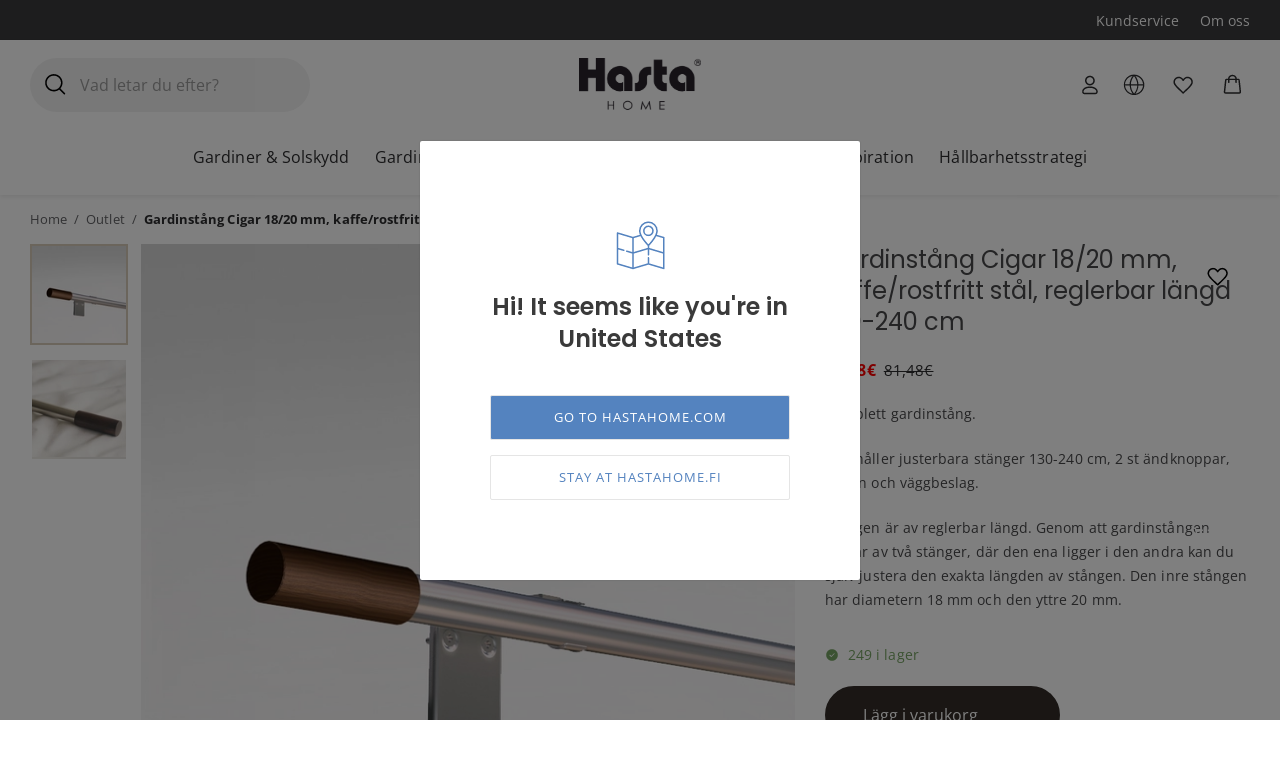

--- FILE ---
content_type: text/html; charset=UTF-8
request_url: https://www.hastahome.fi/produkt/gardinstang-cigar/
body_size: 108240
content:
<!DOCTYPE html>
<html lang="fi-FI">
<head>
	<meta charset="UTF-8">
	<meta name="viewport" content="width=device-width, initial-scale=1">
	<link rel="profile" href="http://gmpg.org/xfn/11">
	
	
        <script type="application/javascript" style="display:none">
            /* <![CDATA[ */
            window.pysWooProductData = window.pysWooProductData || [];
                        window.pysWooProductData[33807] = {"ga":{"delay":0,"type":"static","name":"add_to_cart","trackingIds":["G-DFRP00Q1LT"],"params":{"event_category":"ecommerce","non_interaction":false,"items":[{"id":"33807","name":"Gardinst\u00e5ng Cigar 18\/20 mm, kaffe\/rostfritt st\u00e5l, reglerbar l\u00e4ngd 130-240 cm","category":"Gardintillbeh\u00f6r\/Kompletta gardinst\u00e4nger\/Kompletta gardinst\u00e4nger\/Outlet","quantity":1,"price":65.18}],"ecomm_prodid":"33807","ecomm_pagetype":"cart","ecomm_totalvalue":65.18},"e_id":"woo_add_to_cart_on_button_click","ids":[],"hasTimeWindow":false,"timeWindow":0,"eventID":"","woo_order":"","edd_order":""}};
                        /* ]]> */
        </script>

        <meta name='robots' content='index, follow, max-image-preview:large, max-snippet:-1, max-video-preview:-1' />
<link rel='preconnect' href='https://cdnjs.cloudflare.com' >

<!-- Google Tag Manager for WordPress by gtm4wp.com -->
<script data-cfasync="false" data-pagespeed-no-defer>
	var gtm4wp_datalayer_name = "dataLayer";
	var dataLayer = dataLayer || [];
	const gtm4wp_use_sku_instead = false;
	const gtm4wp_id_prefix = '';
	const gtm4wp_remarketing = true;
	const gtm4wp_eec = true;
	const gtm4wp_classicec = false;
	const gtm4wp_currency = 'EUR';
	const gtm4wp_product_per_impression = 20;
	const gtm4wp_needs_shipping_address = false;
	const gtm4wp_business_vertical = 'retail';
	const gtm4wp_business_vertical_id = 'id';
</script>
<!-- End Google Tag Manager for WordPress by gtm4wp.com -->
	<!-- This site is optimized with the Yoast SEO Premium plugin v22.6 (Yoast SEO v22.6) - https://yoast.com/wordpress/plugins/seo/ -->
	<title>Gardinstång Cigar 18/20, kaffe/rostfritt stål, reglerbar 130-240 cm - Hasta</title><style id="perfmatters-used-css">:where(.wp-block-button__link){border-radius:9999px;box-shadow:none;padding:calc(.667em + 2px) calc(1.333em + 2px);text-decoration:none;}:where(.wp-block-calendar table:not(.has-background) th){background:#ddd;}:where(.wp-block-columns){margin-bottom:1.75em;}:where(.wp-block-columns.has-background){padding:1.25em 2.375em;}:where(.wp-block-post-comments input[type=submit]){border:none;}:where(.wp-block-cover-image:not(.has-text-color)),:where(.wp-block-cover:not(.has-text-color)){color:#fff;}:where(.wp-block-cover-image.is-light:not(.has-text-color)),:where(.wp-block-cover.is-light:not(.has-text-color)){color:#000;}.wp-block-embed.alignleft,.wp-block-embed.alignright,.wp-block[data-align=left]>[data-type="core/embed"],.wp-block[data-align=right]>[data-type="core/embed"]{max-width:360px;width:100%;}.wp-block-embed.alignleft .wp-block-embed__wrapper,.wp-block-embed.alignright .wp-block-embed__wrapper,.wp-block[data-align=left]>[data-type="core/embed"] .wp-block-embed__wrapper,.wp-block[data-align=right]>[data-type="core/embed"] .wp-block-embed__wrapper{min-width:280px;}.wp-block-cover .wp-block-embed{min-height:240px;min-width:320px;}.wp-block-embed{overflow-wrap:break-word;}.wp-block-embed figcaption{margin-bottom:1em;margin-top:.5em;}.wp-block-embed iframe{max-width:100%;}.wp-block-embed__wrapper{position:relative;}.wp-embed-responsive .wp-has-aspect-ratio .wp-block-embed__wrapper:before{content:"";display:block;padding-top:50%;}.wp-embed-responsive .wp-has-aspect-ratio iframe{bottom:0;height:100%;left:0;position:absolute;right:0;top:0;width:100%;}.wp-embed-responsive .wp-embed-aspect-21-9 .wp-block-embed__wrapper:before{padding-top:42.85%;}.wp-embed-responsive .wp-embed-aspect-18-9 .wp-block-embed__wrapper:before{padding-top:50%;}.wp-embed-responsive .wp-embed-aspect-16-9 .wp-block-embed__wrapper:before{padding-top:56.25%;}.wp-embed-responsive .wp-embed-aspect-4-3 .wp-block-embed__wrapper:before{padding-top:75%;}.wp-embed-responsive .wp-embed-aspect-1-1 .wp-block-embed__wrapper:before{padding-top:100%;}.wp-embed-responsive .wp-embed-aspect-9-16 .wp-block-embed__wrapper:before{padding-top:177.77%;}.wp-embed-responsive .wp-embed-aspect-1-2 .wp-block-embed__wrapper:before{padding-top:200%;}:where(.wp-block-file){margin-bottom:1.5em;}:where(.wp-block-file__button){border-radius:2em;display:inline-block;padding:.5em 1em;}:where(.wp-block-file__button):is(a):active,:where(.wp-block-file__button):is(a):focus,:where(.wp-block-file__button):is(a):hover,:where(.wp-block-file__button):is(a):visited{box-shadow:none;color:#fff;opacity:.85;text-decoration:none;}@keyframes turn-on-visibility{0%{opacity:0;}to{opacity:1;}}@keyframes turn-off-visibility{0%{opacity:1;visibility:visible;}99%{opacity:0;visibility:visible;}to{opacity:0;visibility:hidden;}}@keyframes lightbox-zoom-in{0%{transform:translate(calc(-50vw + var(--wp--lightbox-initial-left-position)),calc(-50vh + var(--wp--lightbox-initial-top-position))) scale(var(--wp--lightbox-scale));}to{transform:translate(-50%,-50%) scale(1);}}@keyframes lightbox-zoom-out{0%{transform:translate(-50%,-50%) scale(1);visibility:visible;}99%{visibility:visible;}to{transform:translate(calc(-50vw + var(--wp--lightbox-initial-left-position)),calc(-50vh + var(--wp--lightbox-initial-top-position))) scale(var(--wp--lightbox-scale));visibility:hidden;}}:where(.wp-block-latest-comments:not([style*=line-height] .wp-block-latest-comments__comment)){line-height:1.1;}:where(.wp-block-latest-comments:not([style*=line-height] .wp-block-latest-comments__comment-excerpt p)){line-height:1.8;}ol,ul{box-sizing:border-box;}:where(.wp-block-navigation.has-background .wp-block-navigation-item a:not(.wp-element-button)),:where(.wp-block-navigation.has-background .wp-block-navigation-submenu a:not(.wp-element-button)){padding:.5em 1em;}:where(.wp-block-navigation .wp-block-navigation__submenu-container .wp-block-navigation-item a:not(.wp-element-button)),:where(.wp-block-navigation .wp-block-navigation__submenu-container .wp-block-navigation-submenu a:not(.wp-element-button)),:where(.wp-block-navigation .wp-block-navigation__submenu-container .wp-block-navigation-submenu button.wp-block-navigation-item__content),:where(.wp-block-navigation .wp-block-navigation__submenu-container .wp-block-pages-list__item button.wp-block-navigation-item__content){padding:.5em 1em;}@keyframes overlay-menu__fade-in-animation{0%{opacity:0;transform:translateY(.5em);}to{opacity:1;transform:translateY(0);}}:where(p.has-text-color:not(.has-link-color)) a{color:inherit;}:where(.wp-block-post-excerpt){margin-bottom:var(--wp--style--block-gap);margin-top:var(--wp--style--block-gap);}:where(.wp-block-preformatted.has-background){padding:1.25em 2.375em;}:where(.wp-block-pullquote){margin:0 0 1em;}:where(.wp-block-search__button){border:1px solid #ccc;padding:6px 10px;}:where(.wp-block-search__button-inside .wp-block-search__inside-wrapper){border:1px solid #949494;box-sizing:border-box;padding:4px;}:where(.wp-block-search__button-inside .wp-block-search__inside-wrapper) :where(.wp-block-search__button){padding:4px 8px;}:where(.wp-block-term-description){margin-bottom:var(--wp--style--block-gap);margin-top:var(--wp--style--block-gap);}:where(pre.wp-block-verse){font-family:inherit;}.wp-element-button{cursor:pointer;}:root{--wp--preset--font-size--normal:16px;--wp--preset--font-size--huge:42px;}.screen-reader-text{clip:rect(1px,1px,1px,1px);word-wrap:normal !important;border:0;-webkit-clip-path:inset(50%);clip-path:inset(50%);height:1px;margin:-1px;overflow:hidden;padding:0;position:absolute;width:1px;}.screen-reader-text:focus{clip:auto !important;background-color:#ddd;-webkit-clip-path:none;clip-path:none;color:#444;display:block;font-size:1em;height:auto;left:5px;line-height:normal;padding:15px 23px 14px;text-decoration:none;top:5px;width:auto;z-index:100000;}html :where(.has-border-color){border-style:solid;}html :where([style*=border-top-color]){border-top-style:solid;}html :where([style*=border-right-color]){border-right-style:solid;}html :where([style*=border-bottom-color]){border-bottom-style:solid;}html :where([style*=border-left-color]){border-left-style:solid;}html :where([style*=border-width]){border-style:solid;}html :where([style*=border-top-width]){border-top-style:solid;}html :where([style*=border-right-width]){border-right-style:solid;}html :where([style*=border-bottom-width]){border-bottom-style:solid;}html :where([style*=border-left-width]){border-left-style:solid;}html :where(img[class*=wp-image-]){height:auto;max-width:100%;}:where(figure){margin:0 0 1em;}html :where(.is-position-sticky){--wp-admin--admin-bar--position-offset:var(--wp-admin--admin-bar--height,0px);}@media screen and (max-width:600px){html :where(.is-position-sticky){--wp-admin--admin-bar--position-offset:0px;}}.screen-reader-text{clip:rect(1px,1px,1px,1px);word-wrap:normal !important;border:0;-webkit-clip-path:inset(50%);clip-path:inset(50%);height:1px;margin:-1px;overflow:hidden;overflow-wrap:normal !important;padding:0;position:absolute !important;width:1px;}.screen-reader-text:focus{clip:auto !important;background-color:#fff;border-radius:3px;box-shadow:0 0 2px 2px rgba(0,0,0,.6);-webkit-clip-path:none;clip-path:none;color:#2b2d2f;display:block;font-size:.875rem;font-weight:700;height:auto;left:5px;line-height:normal;padding:15px 23px 14px;text-decoration:none;top:5px;width:auto;z-index:100000;}@-webkit-keyframes fadein{0%{opacity:0;}to{opacity:1;}}@keyframes fadein{0%{opacity:0;}to{opacity:1;}}@-webkit-keyframes slidein{0%{transform:translateX(0);}to{transform:translateX(-480px);}}@keyframes slidein{0%{transform:translateX(0);}to{transform:translateX(-480px);}}@media only screen and (max-width:480px){@-webkit-keyframes slidein{0%{transform:translateX(0);}to{transform:translateX(-100vw);}}@keyframes slidein{0%{transform:translateX(0);}to{transform:translateX(-100vw);}}}@-webkit-keyframes spin{0%{transform:rotate(0deg);}to{transform:rotate(1 turn);}}@keyframes spin{0%{transform:rotate(0deg);}to{transform:rotate(1 turn);}}:where(.wp-block-woocommerce-mini-cart-contents){background:#fff;}:where(div[data-block-name="woocommerce/legacy-template"]){margin-left:auto;margin-right:auto;max-width:1000px;}@-webkit-keyframes spinner__animation{0%{-webkit-animation-timing-function:cubic-bezier(.5856,.0703,.4143,.9297);animation-timing-function:cubic-bezier(.5856,.0703,.4143,.9297);transform:rotate(0deg);}to{transform:rotate(1 turn);}}@keyframes spinner__animation{0%{-webkit-animation-timing-function:cubic-bezier(.5856,.0703,.4143,.9297);animation-timing-function:cubic-bezier(.5856,.0703,.4143,.9297);transform:rotate(0deg);}to{transform:rotate(1 turn);}}@-webkit-keyframes loading__animation{to{transform:translateX(100%);}}@keyframes loading__animation{to{transform:translateX(100%);}}@-webkit-keyframes dashicons-spin{0%{transform:rotate(0deg);}to{transform:rotate(1 turn);}}@keyframes dashicons-spin{0%{transform:rotate(0deg);}to{transform:rotate(1 turn);}}@keyframes load3{0%{transform:rotate(0deg);}to{transform:rotate(1 turn);}}.qala-geo-ip-popup{display:none;}.spinner-wrapper{display:none;}.qm-spinner{animation:load3 1.4s linear infinite;background:#000;background:linear-gradient(90deg,#000 10%,transparent 42%);border-radius:50%;font-size:10px;height:11em;margin:50px auto;position:relative;text-indent:-9999em;transform:translateZ(0);width:11em;}.qm-spinner:before{background:#000;border-radius:100% 0 0;height:50%;width:50%;}.qm-spinner:after,.qm-spinner:before{content:"";left:0;position:absolute;top:0;}.qm-spinner:after{background:#fff;border-radius:50%;bottom:0;height:75%;margin:auto;right:0;width:75%;}.qala-geo-ip-popup .qala-geo-ip-header{font-size:20px;font-weight:700;margin:0 0 .65rem;}@media (min-width:768px){.qala-geo-ip-popup .qala-geo-ip-header{font-size:24px;margin:0 0 .86rem;}}.qala-geo-ip-popup .qala-geo-ip-text{color:#676767;font-size:16px;max-width:290px;}@media (min-width:768px){.qala-geo-ip-popup .qala-geo-ip-text{font-size:18px;}}.qala-geo-ip-popup .qala-geo-ip-popup-redirect{margin-top:15px;}.qala-geo-ip-popup .qala-geo-ip-cancel-text{background-color:transparent;background-position:50%;background-repeat:no-repeat;border:0;color:#0070f0;font-weight:400;height:12px;padding:0;position:absolute;right:24px;top:19px;width:12px;}.qala-geo-ip-popup .qala-geo-ip-cancel-text span{font-size:1rem;letter-spacing:.25px;line-height:1.2;position:absolute;right:20px;top:-3px;}.qala-geo-ip-popup .qala-geo-ip-cancel-text:active,.qala-geo-ip-popup .qala-geo-ip-cancel-text:active:focus{border:0;}.qala-geo-ip-popup .qala-geo-ip-cancel-text svg{fill:#0070f0;}.qala-geo-ip-popup .qala-geo-ip-cancel-text:focus{background-color:transparent;}.qala-geo-ip-popup .qala-multimarket-button{background-color:#0070f0;border:#0070f0;padding:1.14rem 2rem;text-align:left;transition:none;width:100%;}.qala-geo-ip-popup .qala-multimarket-button a{color:#fff;display:block;position:relative;}.qala-geo-ip-popup .qala-multimarket-button a:after{background-image:url("data:image/svg+xml;charset=utf-8,%3Csvg width=\'24\' height=\'21\' fill=\'none\' xmlns=\'http://www.w3.org/2000/svg\'%3E%3Cpath d=\'M1.364 11.9h17.98l-6.535 6.71a1.426 1.426 0 0 0 0 1.98 1.34 1.34 0 0 0 1.928 0l8.864-9.1c.255-.262.399-.618.399-.99s-.144-.727-.4-.99L14.738.41a1.338 1.338 0 0 0-1.928 0 1.426 1.426 0 0 0 0 1.98l6.536 6.71H1.363C.61 9.1 0 9.727 0 10.5c0 .773.61 1.4 1.364 1.4z\' fill=\'%23fff\'/%3E%3C/svg%3E");background-size:cover;content:"";display:block;height:16px;position:absolute;right:0;top:50%;transform:translateY(-50%);width:18px;z-index:10;}.qala-geo-ip-popup .qala-multimarket-button:hover{background-color:#0070f0;border:#0070f0;}.qala-geo-ip-popup .ac-search-selector{visibility:hidden;width:100%;}.qala-geo-ip-header-notification{background-color:#2c2c2e;display:none;}.qala-geo-ip-header-notification p{color:#fff;}.qala-geo-ip-header-notification .container{align-items:center;display:flex;justify-content:center;}.qala-geo-ip-header-notification .container>*{padding:20px;}.qala-geo-ip-header-notification .container button,.qala-geo-ip-header-notification .container select{font-size:14px;height:42px;}.qala-geo-ip-header-notification .container select{padding:2px;}.qala-geo-ip-header-notification .container button{background-color:#0070f0;border:#0070f0;}.qala-geo-ip-header-notification .container button a{color:#fff;}.geo-flex{display:flex;}.qala-geo-ip-checkout-notification .qala-geo-ip-select-open-wrapper,.qala-geo-ip-header-notification .qala-geo-ip-select-open-wrapper{background-color:#545454;cursor:pointer;margin-right:.5rem;min-width:auto;padding:9px 38px 9px 12px;position:relative;width:100%;}@media (min-width:768px){.qala-geo-ip-checkout-notification .qala-geo-ip-select-open-wrapper,.qala-geo-ip-header-notification .qala-geo-ip-select-open-wrapper{margin-right:.75rem;min-width:249px;width:auto;}}.qala-geo-ip-checkout-notification .qala-geo-ip-select-open-wrapper:after,.qala-geo-ip-header-notification .qala-geo-ip-select-open-wrapper:after{border-bottom:1px solid #8f8f8f;border-left:1px solid #8f8f8f;content:"";display:block;height:7px;position:absolute;right:10px;top:47%;transform:translateY(-50%) rotate(-45deg);width:7px;}.qala-geo-ip-checkout-notification .qala-multimarket-button,.qala-geo-ip-header-notification .qala-multimarket-button{display:flex;padding:9px 12px;}.qala-geo-ip-checkout-notification .qala-multimarket-button a,.qala-geo-ip-header-notification .qala-multimarket-button a{font-size:14px;font-weight:500;padding:0;text-decoration:none;}.qala-geo-ip-checkout-notification .qala-geo-ip-suggested-country,.qala-geo-ip-header-notification .qala-geo-ip-suggested-country{color:#e5e5e5;display:block;font-weight:500;width:100%;}@media (min-width:768px){.qala-geo-ip-checkout-notification .geo-wrap-intro,.qala-geo-ip-header-notification .geo-wrap-intro{display:inline-block;}}.qala-geo-ip-checkout-notification .geo-flex,.qala-geo-ip-header-notification .geo-flex{align-items:normal;width:100%;}@media (min-width:768px){.qala-geo-ip-checkout-notification .geo-flex,.qala-geo-ip-header-notification .geo-flex{align-items:center;width:auto;}}.qala-geo-ip-checkout-notification .geo-wrap-content,.qala-geo-ip-header-notification .geo-wrap-content{display:flex;flex-wrap:wrap;max-width:800px;position:relative;width:100%;}@media (min-width:768px){.qala-geo-ip-checkout-notification .geo-wrap-content,.qala-geo-ip-header-notification .geo-wrap-content{flex-wrap:nowrap;}}.qala-geo-ip-checkout-notification .qala-geo-ip-header,.qala-geo-ip-header-notification .qala-geo-ip-header{display:block;font-size:18px;font-weight:600;}.qala-geo-ip-checkout-notification .qala-geo-ip-text,.qala-geo-ip-header-notification .qala-geo-ip-text{font-size:12px;font-weight:400;}.qala-geo-ip-checkout-notification .container,.qala-geo-ip-header-notification .container{padding:0;}.qala-geo-ip-checkout-notification .qala-multimarket-button,.qala-geo-ip-header-notification .qala-multimarket-button{background:#0070f0;border:0;color:#fff;transition:none;width:30%;}.qala-geo-ip-checkout-notification .qala-multimarket-button a,.qala-geo-ip-header-notification .qala-multimarket-button a{color:#fff;}.qala-geo-ip-checkout-notification .qala-multimarket-button:hover,.qala-geo-ip-header-notification .qala-multimarket-button:hover{background-color:#0070f0;border:#0070f0;}.qala-geo-ip-checkout-notification p,.qala-geo-ip-header-notification p{margin-right:30px;margin-top:0;}.qala-geo-ip-checkout-notification .qala-geo-ip-cancel,.qala-geo-ip-header-notification .qala-geo-ip-cancel{cursor:pointer;display:flex;position:absolute;right:27px;top:16px;}@media (min-width:768px){.qala-geo-ip-checkout-notification .qala-geo-ip-cancel,.qala-geo-ip-header-notification .qala-geo-ip-cancel{right:15px;top:50%;transform:translateY(-50%);}}.qala-geo-ip-checkout-notification .qala-geo-ip-cancel path,.qala-geo-ip-header-notification .qala-geo-ip-cancel path{fill:#fff;}.qala-geo-ip-checkout-notification>.container{align-items:center;display:flex;justify-content:center;min-width:100%;padding:1.1rem;width:100%;}.qala-geo-ip-checkout-notification>.container p{margin-bottom:0;}.qala-geo-ip-checkout-notification>.container .qala-geo-ip-header{font-size:16px;}@media (min-width:768px){.qala-geo-ip-checkout-notification>.container .qala-geo-ip-header{font-size:18px;}}.qala-geo-ip-checkout-notification>.container .qala-geo-ip-cancel{right:0;top:0;transform:translateY(0);}.qala-geo-ip-checkout-notification>.container .qala-geo-ip-select-open-wrapper{background-color:#2c2c2e;min-width:auto;position:relative;width:100%;}@media (min-width:768px){.qala-geo-ip-checkout-notification>.container .qala-geo-ip-select-open-wrapper{margin-right:.75rem;min-width:249px;width:auto;}}.qala-geo-ip-checkout-notification>.container .qala-multimarket-button{display:flex;padding:9px 12px;}.qala-geo-ip-checkout-notification>.container .qala-multimarket-button a{font-size:14px;font-weight:500;padding:0;text-decoration:none;}.qala-geo-ip-checkout-notification>.container .qala-geo-ip-suggested-country{color:#fff;display:block;font-weight:500;width:100%;}.qala-geo-ip-checkout-notification>.container .qala-geo-ip-header{display:block;}.qala-geo-ip-checkout-notification>.container .qala-geo-ip-cancel svg path{fill:#000;}.qala-geo-ip-checkout-notification>.container .geo-wrap-intro{flex-basis:95%;width:95%;}.qala-geo-ip-checkout-notification>.container .geo-wrap-content{flex-wrap:wrap;position:relative;}.qala-geo-ip-checkout-notification>.container .geo-flex{padding-top:1rem;}.qala-geo-ip-checkout-notification{background-color:#f1c21b;display:none;margin:10px 0;}.qala-multimarket-open-selector-button{align-items:center;display:flex;}.qala-multimarket-open-selector-button__globe{align-items:center;display:flex;height:16px;margin-right:4px;width:16px;}.ac-geo-popup{display:none;}.ac-geo-popup .ac-geo-popup-inner{background-color:#fff;border-radius:2px;padding:40px 30px 50px;}@media (min-width:768px){.ac-geo-popup .ac-geo-popup-inner{padding:80px 70px;}}.ac-geo-popup .ac-geo-popup-icon{display:flex;flex-direction:row;justify-content:center;width:100%;}.ac-geo-popup .ac-geo-popup-icon svg{height:40px;width:40px;}@media (min-width:768px){.ac-geo-popup .ac-geo-popup-icon svg{height:50px;width:50px;}}.ac-geo-popup .ac-geo-popup-header{color:#3a3a3a;font-size:18px;font-weight:600;line-height:28px;margin:20px 0;text-align:center;}@media (min-width:768px){.ac-geo-popup .ac-geo-popup-header{font-size:24px;line-height:32px;margin-bottom:40px;}}.ac-geo-popup .ac-geo-popup-redirect{margin:0 auto 15px;text-align:center;}.ac-geo-popup .ac-geo-popup-redirect:last-child{margin-bottom:0;}.ac-geo-popup .ac-geo-popup-redirect a{border:1px solid #e5e5e5;border-radius:2px;display:block;font-size:11px;letter-spacing:1px;padding:12px;text-transform:uppercase;}@media (min-width:768px){.ac-geo-popup .ac-geo-popup-redirect a{font-size:13px;}}.ac-geo-popup .ac-geo-popup-redirect a:hover{text-decoration:none;}.ac-geo-popup a.ac-geo-popup-remain-link,.ac-geo-popup a.ac-geo-popup-remain-link:hover{color:#5483bf;}.ac-geo-popup a.ac-geo-popup-redirect-link{background:#5483bf;color:#fff;}.ac-geo-popup .redirect-to,.ac-geo-popup .remain-on{overflow:hidden;vertical-align:middle;white-space:pre-wrap;word-break:break-word;}button.qala-wishlist-button{visibility:hidden;}.qala-wishlist-button{background:none;cursor:pointer;}.qala-wishlist-button,.qala-wishlist-button:active,.qala-wishlist-button:active:focus,.qala-wishlist-button:focus,.qala-wishlist-button:hover{background:transparent;border:0;border-radius:0;box-shadow:none;margin:0;outline:none;}.qala-wishlist-button:hover svg{transform:scale(1.1);transition:transform .2s ease-in-out;}.qala-wishlist-button>*{display:flex;pointer-events:none;}.qala-wishlist-button__icon.heart-filled,.qala-wishlist-button__icon.spinner{display:none;}.qala-wishlist-button svg{height:25px;line-height:1;transition:transform .2s ease-in-out;width:25px;}.qala-wishlist-container-single{padding-right:15px;text-align:right;}@media (min-width:992px){.qala-wishlist-container-single{padding-right:0;}}.qala-wishlist-container-single .qala-wishlist-button{position:absolute;right:15px;top:15px;}.qala-wishlist-container-single:not(:has(~.product-images-slider-container)){padding-right:15px;text-align:right;}@media (min-width:992px){.qala-wishlist-container-single:not(:has(~.product-images-slider-container)){padding-right:0;}}.qala-wishlist-container-single:not(:has(~.product-images-slider-container)) .qala-wishlist-button{position:static;}.woocommerce.single-product .summary-inner-wrapper:has(.qala-wishlist-container-single){position:relative;}@media (min-width:992px){.woocommerce.single-product .summary-inner-wrapper:has(.qala-wishlist-container-single){position:sticky;}}.woocommerce.single-product .summary-inner-wrapper:has(.qala-wishlist-container-single) .product_title{margin-right:47px;}.woocommerce.single-product .summary-inner-wrapper:has(.qala-wishlist-container-single) .qala-wishlist-button{padding:15px;position:absolute;right:0;}@media (min-width:768px){.woocommerce.single-product .summary-inner-wrapper:has(.qala-wishlist-container-single) .qala-wishlist-button{right:15px;}}@media (min-width:992px){.woocommerce.single-product .summary-inner-wrapper:has(.qala-wishlist-container-single) .qala-wishlist-button{right:-15px;top:-15px;}}.qala-wishlist-header .qala-wishlist-button{align-items:center;display:flex;position:relative;}.qala-wishlist-header .qala-wishlist-button svg{height:25px;width:25px;}.qala-wishlist-header .qala-wishlist-button svg path{fill:#323031;}.qala-wishlist-header .qala-wishlist-button .count{right:-14px;top:-4px;transition:all .2s ease-in-out;}.qala-wishlist-header .qala-wishlist-button .count__is-empty{height:0;opacity:0;width:0;}@keyframes pulse{0%{transform:scale(.8);}to{transform:scale(1.2);}}ul.products li{position:relative;}ul.products li .qala-wishlist-button{padding:5px;position:absolute;right:.5rem;top:.5rem;z-index:50;}button.pswp__button{box-shadow:none !important;background-image:url("https://www.hastahome.fi/wp-content/plugins/woocommerce/assets/css/photoswipe/default-skin/default-skin.png") !important;}button.pswp__button,button.pswp__button--arrow--left::before,button.pswp__button--arrow--right::before,button.pswp__button:hover{background-color:transparent !important;}button.pswp__button--arrow--left,button.pswp__button--arrow--left:hover,button.pswp__button--arrow--right,button.pswp__button--arrow--right:hover{background-image:none !important;}button.pswp__button--close:hover{background-position:0 -44px;}button.pswp__button--zoom:hover{background-position:-88px 0;}.pswp{display:none;position:absolute;width:100%;height:100%;left:0;top:0;overflow:hidden;-ms-touch-action:none;touch-action:none;z-index:1500;-webkit-text-size-adjust:100%;-webkit-backface-visibility:hidden;outline:0;}.pswp *{-webkit-box-sizing:border-box;box-sizing:border-box;}.pswp img{max-width:none;}.pswp__bg{position:absolute;left:0;top:0;width:100%;height:100%;background:#000;opacity:0;-webkit-transform:translateZ(0);transform:translateZ(0);-webkit-backface-visibility:hidden;will-change:opacity;}.pswp__scroll-wrap{position:absolute;left:0;top:0;width:100%;height:100%;overflow:hidden;}.pswp__container,.pswp__zoom-wrap{-ms-touch-action:none;touch-action:none;position:absolute;left:0;right:0;top:0;bottom:0;}.pswp__container,.pswp__img{-webkit-user-select:none;-moz-user-select:none;-ms-user-select:none;user-select:none;-webkit-tap-highlight-color:transparent;-webkit-touch-callout:none;}.pswp__bg{will-change:opacity;-webkit-transition:opacity 333ms cubic-bezier(.4,0,.22,1);transition:opacity 333ms cubic-bezier(.4,0,.22,1);}.pswp__container,.pswp__zoom-wrap{-webkit-backface-visibility:hidden;}.pswp__item{position:absolute;left:0;right:0;top:0;bottom:0;overflow:hidden;}.pswp__button{width:44px;height:44px;position:relative;background:0 0;cursor:pointer;overflow:visible;-webkit-appearance:none;display:block;border:0;padding:0;margin:0;float:right;opacity:.75;-webkit-transition:opacity .2s;transition:opacity .2s;-webkit-box-shadow:none;box-shadow:none;}.pswp__button:focus,.pswp__button:hover{opacity:1;}.pswp__button:active{outline:0;opacity:.9;}.pswp__button::-moz-focus-inner{padding:0;border:0;}.pswp__button,.pswp__button--arrow--left:before,.pswp__button--arrow--right:before{background:url("https://www.hastahome.fi/wp-content/plugins/woocommerce/assets/css/photoswipe/default-skin/default-skin.png") 0 0 no-repeat;background-size:264px 88px;width:44px;height:44px;}.pswp__button--close{background-position:0 -44px;}.pswp__button--share{background-position:-44px -44px;}.pswp__button--fs{display:none;}.pswp__button--zoom{display:none;background-position:-88px 0;}.pswp__button--arrow--left,.pswp__button--arrow--right{background:0 0;top:50%;margin-top:-50px;width:70px;height:100px;position:absolute;}.pswp__button--arrow--left{left:0;}.pswp__button--arrow--right{right:0;}.pswp__button--arrow--left:before,.pswp__button--arrow--right:before{content:"";top:35px;background-color:rgba(0,0,0,.3);height:30px;width:32px;position:absolute;}.pswp__button--arrow--left:before{left:6px;background-position:-138px -44px;}.pswp__button--arrow--right:before{right:6px;background-position:-94px -44px;}.pswp__counter,.pswp__share-modal{-webkit-user-select:none;-moz-user-select:none;-ms-user-select:none;user-select:none;}.pswp__share-modal{display:block;background:rgba(0,0,0,.5);width:100%;height:100%;top:0;left:0;padding:10px;position:absolute;z-index:1600;opacity:0;-webkit-transition:opacity .25s ease-out;transition:opacity .25s ease-out;-webkit-backface-visibility:hidden;will-change:opacity;}.pswp__share-modal--hidden{display:none;}.pswp__share-tooltip{z-index:1620;position:absolute;background:#fff;top:56px;border-radius:2px;display:block;width:auto;right:44px;-webkit-box-shadow:0 2px 5px rgba(0,0,0,.25);box-shadow:0 2px 5px rgba(0,0,0,.25);-webkit-transform:translateY(6px);-ms-transform:translateY(6px);transform:translateY(6px);-webkit-transition:-webkit-transform .25s;transition:transform .25s;-webkit-backface-visibility:hidden;will-change:transform;}.pswp__share-tooltip a{display:block;padding:8px 12px;color:#000;text-decoration:none;font-size:14px;line-height:18px;}.pswp__share-tooltip a:hover{text-decoration:none;color:#000;}.pswp__share-tooltip a:first-child{border-radius:2px 2px 0 0;}.pswp__share-tooltip a:last-child{border-radius:0 0 2px 2px;}.pswp__counter{position:absolute;left:0;top:0;height:44px;font-size:13px;line-height:44px;color:#fff;opacity:.75;padding:0 10px;}.pswp__caption{position:absolute;left:0;bottom:0;width:100%;min-height:44px;}.pswp__caption__center{text-align:left;max-width:420px;margin:0 auto;font-size:13px;padding:10px;line-height:20px;color:#ccc;}.pswp__preloader{width:44px;height:44px;position:absolute;top:0;left:50%;margin-left:-22px;opacity:0;-webkit-transition:opacity .25s ease-out;transition:opacity .25s ease-out;will-change:opacity;direction:ltr;}.pswp__preloader__icn{width:20px;height:20px;margin:12px;}@media screen and (max-width:1024px){.pswp__preloader{position:relative;left:auto;top:auto;margin:0;float:right;}}@-webkit-keyframes clockwise{0%{-webkit-transform:rotate(0);transform:rotate(0);}100%{-webkit-transform:rotate(360deg);transform:rotate(360deg);}}@keyframes clockwise{0%{-webkit-transform:rotate(0);transform:rotate(0);}100%{-webkit-transform:rotate(360deg);transform:rotate(360deg);}}@-webkit-keyframes donut-rotate{0%{-webkit-transform:rotate(0);transform:rotate(0);}50%{-webkit-transform:rotate(-140deg);transform:rotate(-140deg);}100%{-webkit-transform:rotate(0);transform:rotate(0);}}@keyframes donut-rotate{0%{-webkit-transform:rotate(0);transform:rotate(0);}50%{-webkit-transform:rotate(-140deg);transform:rotate(-140deg);}100%{-webkit-transform:rotate(0);transform:rotate(0);}}.pswp__ui{-webkit-font-smoothing:auto;visibility:visible;opacity:1;z-index:1550;}.pswp__top-bar{position:absolute;left:0;top:0;height:44px;width:100%;}.pswp--has_mouse .pswp__button--arrow--left,.pswp--has_mouse .pswp__button--arrow--right,.pswp__caption,.pswp__top-bar{-webkit-backface-visibility:hidden;will-change:opacity;-webkit-transition:opacity 333ms cubic-bezier(.4,0,.22,1);transition:opacity 333ms cubic-bezier(.4,0,.22,1);}.pswp__caption,.pswp__top-bar{background-color:rgba(0,0,0,.5);}.pswp__ui--hidden .pswp__button--arrow--left,.pswp__ui--hidden .pswp__button--arrow--right,.pswp__ui--hidden .pswp__caption,.pswp__ui--hidden .pswp__top-bar{opacity:.001;}:root{--woocommerce:#a46497;--wc-green:#7ad03a;--wc-red:#a00;--wc-orange:#ffba00;--wc-blue:#2ea2cc;--wc-primary:#a46497;--wc-primary-text:white;--wc-secondary:#ebe9eb;--wc-secondary-text:#515151;--wc-highlight:#77a464;--wc-highligh-text:white;--wc-content-bg:#fff;--wc-subtext:#767676;}.woocommerce img,.woocommerce-page img{height:auto;max-width:100%;}.woocommerce #content div.product div.images,.woocommerce div.product div.images,.woocommerce-page #content div.product div.images,.woocommerce-page div.product div.images{float:left;width:48%;}.woocommerce #content div.product div.thumbnails::after,.woocommerce #content div.product div.thumbnails::before,.woocommerce div.product div.thumbnails::after,.woocommerce div.product div.thumbnails::before,.woocommerce-page #content div.product div.thumbnails::after,.woocommerce-page #content div.product div.thumbnails::before,.woocommerce-page div.product div.thumbnails::after,.woocommerce-page div.product div.thumbnails::before{content:" ";display:table;}.woocommerce #content div.product div.thumbnails::after,.woocommerce div.product div.thumbnails::after,.woocommerce-page #content div.product div.thumbnails::after,.woocommerce-page div.product div.thumbnails::after{clear:both;}.woocommerce #content div.product div.thumbnails a,.woocommerce div.product div.thumbnails a,.woocommerce-page #content div.product div.thumbnails a,.woocommerce-page div.product div.thumbnails a{float:left;width:30.75%;margin-right:3.8%;margin-bottom:1em;}.woocommerce #content div.product div.thumbnails a.last,.woocommerce div.product div.thumbnails a.last,.woocommerce-page #content div.product div.thumbnails a.last,.woocommerce-page div.product div.thumbnails a.last{margin-right:0;}.woocommerce #content div.product div.thumbnails a.first,.woocommerce div.product div.thumbnails a.first,.woocommerce-page #content div.product div.thumbnails a.first,.woocommerce-page div.product div.thumbnails a.first{clear:both;}.woocommerce #content div.product div.thumbnails.columns-1 a,.woocommerce div.product div.thumbnails.columns-1 a,.woocommerce-page #content div.product div.thumbnails.columns-1 a,.woocommerce-page div.product div.thumbnails.columns-1 a{width:100%;margin-right:0;float:none;}.woocommerce #content div.product div.thumbnails.columns-2 a,.woocommerce div.product div.thumbnails.columns-2 a,.woocommerce-page #content div.product div.thumbnails.columns-2 a,.woocommerce-page div.product div.thumbnails.columns-2 a{width:48%;}.woocommerce #content div.product div.thumbnails.columns-4 a,.woocommerce div.product div.thumbnails.columns-4 a,.woocommerce-page #content div.product div.thumbnails.columns-4 a,.woocommerce-page div.product div.thumbnails.columns-4 a{width:22.05%;}.woocommerce #content div.product div.thumbnails.columns-5 a,.woocommerce div.product div.thumbnails.columns-5 a,.woocommerce-page #content div.product div.thumbnails.columns-5 a,.woocommerce-page div.product div.thumbnails.columns-5 a{width:16.9%;}.woocommerce #content div.product div.summary,.woocommerce div.product div.summary,.woocommerce-page #content div.product div.summary,.woocommerce-page div.product div.summary{float:right;width:48%;clear:none;}.woocommerce #content div.product .woocommerce-tabs,.woocommerce div.product .woocommerce-tabs,.woocommerce-page #content div.product .woocommerce-tabs,.woocommerce-page div.product .woocommerce-tabs{clear:both;}.woocommerce #content div.product .woocommerce-tabs ul.tabs::after,.woocommerce #content div.product .woocommerce-tabs ul.tabs::before,.woocommerce div.product .woocommerce-tabs ul.tabs::after,.woocommerce div.product .woocommerce-tabs ul.tabs::before,.woocommerce-page #content div.product .woocommerce-tabs ul.tabs::after,.woocommerce-page #content div.product .woocommerce-tabs ul.tabs::before,.woocommerce-page div.product .woocommerce-tabs ul.tabs::after,.woocommerce-page div.product .woocommerce-tabs ul.tabs::before{content:" ";display:table;}.woocommerce #content div.product .woocommerce-tabs ul.tabs::after,.woocommerce div.product .woocommerce-tabs ul.tabs::after,.woocommerce-page #content div.product .woocommerce-tabs ul.tabs::after,.woocommerce-page div.product .woocommerce-tabs ul.tabs::after{clear:both;}.woocommerce #content div.product .woocommerce-tabs ul.tabs li,.woocommerce div.product .woocommerce-tabs ul.tabs li,.woocommerce-page #content div.product .woocommerce-tabs ul.tabs li,.woocommerce-page div.product .woocommerce-tabs ul.tabs li{display:inline-block;}.woocommerce #content div.product #reviews .comment::after,.woocommerce #content div.product #reviews .comment::before,.woocommerce div.product #reviews .comment::after,.woocommerce div.product #reviews .comment::before,.woocommerce-page #content div.product #reviews .comment::after,.woocommerce-page #content div.product #reviews .comment::before,.woocommerce-page div.product #reviews .comment::after,.woocommerce-page div.product #reviews .comment::before{content:" ";display:table;}.woocommerce #content div.product #reviews .comment::after,.woocommerce div.product #reviews .comment::after,.woocommerce-page #content div.product #reviews .comment::after,.woocommerce-page div.product #reviews .comment::after{clear:both;}.woocommerce #content div.product #reviews .comment img,.woocommerce div.product #reviews .comment img,.woocommerce-page #content div.product #reviews .comment img,.woocommerce-page div.product #reviews .comment img{float:right;height:auto;}.woocommerce ul.products,.woocommerce-page ul.products{clear:both;}.woocommerce ul.products::after,.woocommerce ul.products::before,.woocommerce-page ul.products::after,.woocommerce-page ul.products::before{content:" ";display:table;}.woocommerce ul.products::after,.woocommerce-page ul.products::after{clear:both;}.woocommerce ul.products li.product,.woocommerce-page ul.products li.product{float:left;margin:0 3.8% 2.992em 0;padding:0;position:relative;width:22.05%;margin-left:0;}.woocommerce ul.products li.first,.woocommerce-page ul.products li.first{clear:both;}.woocommerce ul.products li.last,.woocommerce-page ul.products li.last{margin-right:0;}.woocommerce #content table.cart img,.woocommerce table.cart img,.woocommerce-page #content table.cart img,.woocommerce-page table.cart img{height:auto;}.twentyfourteen .tfwc div.product.hentry.has-post-thumbnail{margin-top:0;}#content .twentysixteen div.product div.images,#content .twentysixteen div.product div.summary{width:46.42857%;}:root{--woocommerce:#a46497;--wc-green:#7ad03a;--wc-red:#a00;--wc-orange:#ffba00;--wc-blue:#2ea2cc;--wc-primary:#a46497;--wc-primary-text:white;--wc-secondary:#ebe9eb;--wc-secondary-text:#515151;--wc-highlight:#77a464;--wc-highligh-text:white;--wc-content-bg:#fff;--wc-subtext:#767676;}@keyframes spin{100%{transform:rotate(360deg);}}@font-face{font-family:star;src:url("https://www.hastahome.fi/wp-content/plugins/woocommerce/assets/css/../fonts/star.eot");src:url("https://www.hastahome.fi/wp-content/plugins/woocommerce/assets/css/../fonts/star.eot?#iefix") format("embedded-opentype"),url("https://www.hastahome.fi/wp-content/plugins/woocommerce/assets/css/../fonts/star.woff") format("woff"),url("https://www.hastahome.fi/wp-content/plugins/woocommerce/assets/css/../fonts/star.ttf") format("truetype"),url("https://www.hastahome.fi/wp-content/plugins/woocommerce/assets/css/../fonts/star.svg#star") format("svg");font-weight:400;font-style:normal;}@font-face{font-family:WooCommerce;src:url("https://www.hastahome.fi/wp-content/plugins/woocommerce/assets/css/../fonts/WooCommerce.eot");src:url("https://www.hastahome.fi/wp-content/plugins/woocommerce/assets/css/../fonts/WooCommerce.eot?#iefix") format("embedded-opentype"),url("https://www.hastahome.fi/wp-content/plugins/woocommerce/assets/css/../fonts/WooCommerce.woff") format("woff"),url("https://www.hastahome.fi/wp-content/plugins/woocommerce/assets/css/../fonts/WooCommerce.ttf") format("truetype"),url("https://www.hastahome.fi/wp-content/plugins/woocommerce/assets/css/../fonts/WooCommerce.svg#WooCommerce") format("svg");font-weight:400;font-style:normal;}.screen-reader-text{clip:rect(1px,1px,1px,1px);height:1px;overflow:hidden;position:absolute !important;width:1px;word-wrap:normal !important;}.woocommerce .quantity .qty{width:3.631em;text-align:center;}.woocommerce div.product{margin-bottom:0;position:relative;}.woocommerce div.product .product_title{clear:none;margin-top:0;padding:0;}.woocommerce div.product p.price,.woocommerce div.product span.price{color:#77a464;font-size:1.25em;}.woocommerce div.product p.price ins,.woocommerce div.product span.price ins{background:inherit;font-weight:700;display:inline-block;}.woocommerce div.product p.price del,.woocommerce div.product span.price del{opacity:.5;display:inline-block;}.woocommerce div.product p.stock{font-size:.92em;}.woocommerce div.product .stock{color:#77a464;}.woocommerce div.product .out-of-stock{color:red;}.woocommerce div.product .woocommerce-product-rating{margin-bottom:1.618em;}.woocommerce div.product div.images{margin-bottom:2em;}.woocommerce div.product div.images img{display:block;width:100%;height:auto;box-shadow:none;}.woocommerce div.product div.images div.thumbnails{padding-top:1em;}.woocommerce div.product div.images.woocommerce-product-gallery{position:relative;}.woocommerce div.product div.images .woocommerce-product-gallery__wrapper{transition:all cubic-bezier(.795,-.035,0,1) .5s;margin:0;padding:0;}.woocommerce div.product div.images .woocommerce-product-gallery__wrapper .zoomImg{background-color:#fff;opacity:0;}.woocommerce div.product div.images .woocommerce-product-gallery__image--placeholder{border:1px solid #f2f2f2;}.woocommerce div.product div.images .woocommerce-product-gallery__image:nth-child(n+2){width:25%;display:inline-block;}.woocommerce div.product div.images .woocommerce-product-gallery__trigger{position:absolute;top:.5em;right:.5em;font-size:2em;z-index:9;width:36px;height:36px;background:#fff;text-indent:-9999px;border-radius:100%;box-sizing:content-box;}.woocommerce div.product div.images .woocommerce-product-gallery__trigger::before{content:"";display:block;width:10px;height:10px;border:2px solid #000;border-radius:100%;position:absolute;top:9px;left:9px;box-sizing:content-box;}.woocommerce div.product div.images .woocommerce-product-gallery__trigger::after{content:"";display:block;width:2px;height:8px;background:#000;border-radius:6px;position:absolute;top:19px;left:22px;transform:rotate(-45deg);box-sizing:content-box;}.woocommerce div.product div.images .flex-control-thumbs{overflow:hidden;zoom:1;margin:0;padding:0;}.woocommerce div.product div.images .flex-control-thumbs li{width:25%;float:left;margin:0;list-style:none;}.woocommerce div.product div.images .flex-control-thumbs li img{cursor:pointer;opacity:.5;margin:0;}.woocommerce div.product div.images .flex-control-thumbs li img.flex-active,.woocommerce div.product div.images .flex-control-thumbs li img:hover{opacity:1;}.woocommerce div.product .woocommerce-product-gallery--columns-3 .flex-control-thumbs li:nth-child(3n+1){clear:left;}.woocommerce div.product .woocommerce-product-gallery--columns-4 .flex-control-thumbs li:nth-child(4n+1){clear:left;}.woocommerce div.product .woocommerce-product-gallery--columns-5 .flex-control-thumbs li:nth-child(5n+1){clear:left;}.woocommerce div.product div.summary{margin-bottom:2em;}.woocommerce div.product div.social{text-align:right;margin:0 0 1em;}.woocommerce div.product div.social span{margin:0 0 0 2px;}.woocommerce div.product div.social span span{margin:0;}.woocommerce div.product div.social span .stButton .chicklets{padding-left:16px;width:0;}.woocommerce div.product div.social iframe{float:left;margin-top:3px;}.woocommerce div.product .woocommerce-tabs ul.tabs{list-style:none;padding:0 0 0 1em;margin:0 0 1.618em;overflow:hidden;position:relative;}.woocommerce div.product .woocommerce-tabs ul.tabs li{border:1px solid #d3ced2;background-color:#ebe9eb;color:#515151;display:inline-block;position:relative;z-index:0;border-radius:4px 4px 0 0;margin:0 -5px;padding:0 1em;}.woocommerce div.product .woocommerce-tabs ul.tabs li a{display:inline-block;padding:.5em 0;font-weight:700;color:#515151;text-decoration:none;}.woocommerce div.product .woocommerce-tabs ul.tabs li a:hover{text-decoration:none;color:#6b6b6b;}.woocommerce div.product .woocommerce-tabs ul.tabs li.active{background:#fff;color:#515151;z-index:2;border-bottom-color:#fff;}.woocommerce div.product .woocommerce-tabs ul.tabs li.active a{color:inherit;text-shadow:inherit;}.woocommerce div.product .woocommerce-tabs ul.tabs li.active::before{box-shadow:2px 2px 0 #fff;}.woocommerce div.product .woocommerce-tabs ul.tabs li.active::after{box-shadow:-2px 2px 0 #fff;}.woocommerce div.product .woocommerce-tabs ul.tabs li::after,.woocommerce div.product .woocommerce-tabs ul.tabs li::before{border:1px solid #d3ced2;position:absolute;bottom:-1px;width:5px;height:5px;content:" ";box-sizing:border-box;}.woocommerce div.product .woocommerce-tabs ul.tabs li::before{left:-5px;border-bottom-right-radius:4px;border-width:0 1px 1px 0;box-shadow:2px 2px 0 #ebe9eb;}.woocommerce div.product .woocommerce-tabs ul.tabs li::after{right:-5px;border-bottom-left-radius:4px;border-width:0 0 1px 1px;box-shadow:-2px 2px 0 #ebe9eb;}.woocommerce div.product .woocommerce-tabs ul.tabs::before{position:absolute;content:" ";width:100%;bottom:0;left:0;border-bottom:1px solid #d3ced2;z-index:1;}.woocommerce div.product .woocommerce-tabs .panel{margin:0 0 2em;padding:0;}.woocommerce div.product p.cart{margin-bottom:2em;}.woocommerce div.product p.cart::after,.woocommerce div.product p.cart::before{content:" ";display:table;}.woocommerce div.product p.cart::after{clear:both;}.woocommerce div.product form.cart{margin-bottom:2em;}.woocommerce div.product form.cart::after,.woocommerce div.product form.cart::before{content:" ";display:table;}.woocommerce div.product form.cart::after{clear:both;}.woocommerce div.product form.cart div.quantity{float:left;margin:0 4px 0 0;}.woocommerce div.product form.cart table{border-width:0 0 1px;}.woocommerce div.product form.cart table td{padding-left:0;}.woocommerce div.product form.cart table div.quantity{float:none;margin:0;}.woocommerce div.product form.cart table small.stock{display:block;float:none;}.woocommerce div.product form.cart .variations{margin-bottom:1em;border:0;width:100%;}.woocommerce div.product form.cart .variations td,.woocommerce div.product form.cart .variations th{border:0;line-height:2em;vertical-align:top;}.woocommerce div.product form.cart .variations label{font-weight:700;text-align:left;}.woocommerce div.product form.cart .variations select{max-width:100%;min-width:75%;display:inline-block;margin-right:1em;}.woocommerce div.product form.cart .variations td.label{padding-right:1em;}.woocommerce div.product form.cart .woocommerce-variation-description p{margin-bottom:1em;}.woocommerce div.product form.cart .reset_variations{visibility:hidden;font-size:.83em;}.woocommerce div.product form.cart .wc-no-matching-variations{display:none;}.woocommerce div.product form.cart .button{vertical-align:middle;float:left;}.woocommerce div.product form.cart .group_table td.woocommerce-grouped-product-list-item__label{padding-right:1em;padding-left:1em;}.woocommerce div.product form.cart .group_table td{vertical-align:top;padding-bottom:.5em;border:0;}.woocommerce div.product form.cart .group_table td:first-child{width:4em;text-align:center;}.woocommerce div.product form.cart .group_table .wc-grouped-product-add-to-cart-checkbox{display:inline-block;width:auto;margin:0 auto;transform:scale(1.5,1.5);}.woocommerce span.onsale{min-height:3.236em;min-width:3.236em;padding:.202em;font-size:1em;font-size:.857em;font-weight:700;position:absolute;text-align:center;line-height:3.236;top:-.5em;left:-.5em;margin:0;border-radius:100%;background-color:#77a464;color:#fff;z-index:9;}.woocommerce .products ul,.woocommerce ul.products{margin:0 0 1em;padding:0;list-style:none outside;clear:both;}.woocommerce .products ul::after,.woocommerce .products ul::before,.woocommerce ul.products::after,.woocommerce ul.products::before{content:" ";display:table;}.woocommerce .products ul::after,.woocommerce ul.products::after{clear:both;}.woocommerce .products ul li,.woocommerce ul.products li{list-style:none outside;}.woocommerce ul.products li.product .onsale{top:0;right:0;left:auto;margin:-.5em -.5em 0 0;}.woocommerce ul.products li.product .woocommerce-loop-category__title,.woocommerce ul.products li.product .woocommerce-loop-product__title,.woocommerce ul.products li.product h3{padding:.5em 0;margin:0;font-size:1em;}.woocommerce ul.products li.product a{text-decoration:none;}.woocommerce ul.products li.product a img{width:100%;height:auto;display:block;margin:0 0 1em;box-shadow:none;}.woocommerce ul.products li.product strong{display:block;}.woocommerce ul.products li.product .button{display:inline-block;margin-top:1em;}.woocommerce ul.products li.product .price{color:#77a464;display:block;font-weight:400;margin-bottom:.5em;font-size:.857em;}.woocommerce ul.products li.product .price del{color:inherit;opacity:.5;display:inline-block;}.woocommerce ul.products li.product .price ins{background:0 0;font-weight:700;display:inline-block;}.woocommerce .cart .button,.woocommerce .cart input.button{float:none;}.woocommerce .woocommerce-product-rating{line-height:2;display:block;}.woocommerce .woocommerce-product-rating::after,.woocommerce .woocommerce-product-rating::before{content:" ";display:table;}.woocommerce .woocommerce-product-rating::after{clear:both;}.woocommerce:where(body:not(.woocommerce-block-theme-has-button-styles)) #respond input#submit,.woocommerce:where(body:not(.woocommerce-block-theme-has-button-styles)) a.button,.woocommerce:where(body:not(.woocommerce-block-theme-has-button-styles)) button.button,.woocommerce:where(body:not(.woocommerce-block-theme-has-button-styles)) input.button,:where(body:not(.woocommerce-block-theme-has-button-styles)) .woocommerce #respond input#submit,:where(body:not(.woocommerce-block-theme-has-button-styles)) .woocommerce a.button,:where(body:not(.woocommerce-block-theme-has-button-styles)) .woocommerce button.button,:where(body:not(.woocommerce-block-theme-has-button-styles)) .woocommerce input.button{font-size:100%;margin:0;line-height:1;cursor:pointer;position:relative;text-decoration:none;overflow:visible;padding:.618em 1em;font-weight:700;border-radius:3px;left:auto;color:#515151;background-color:#ebe9eb;border:0;display:inline-block;background-image:none;box-shadow:none;text-shadow:none;}.woocommerce:where(body:not(.woocommerce-block-theme-has-button-styles)) #respond input#submit:hover,.woocommerce:where(body:not(.woocommerce-block-theme-has-button-styles)) a.button:hover,.woocommerce:where(body:not(.woocommerce-block-theme-has-button-styles)) button.button:hover,.woocommerce:where(body:not(.woocommerce-block-theme-has-button-styles)) input.button:hover,:where(body:not(.woocommerce-block-theme-has-button-styles)) .woocommerce #respond input#submit:hover,:where(body:not(.woocommerce-block-theme-has-button-styles)) .woocommerce a.button:hover,:where(body:not(.woocommerce-block-theme-has-button-styles)) .woocommerce button.button:hover,:where(body:not(.woocommerce-block-theme-has-button-styles)) .woocommerce input.button:hover{background-color:#dfdcde;text-decoration:none;background-image:none;color:#515151;}.woocommerce:where(body:not(.woocommerce-block-theme-has-button-styles)) #respond input#submit.alt,.woocommerce:where(body:not(.woocommerce-block-theme-has-button-styles)) a.button.alt,.woocommerce:where(body:not(.woocommerce-block-theme-has-button-styles)) button.button.alt,.woocommerce:where(body:not(.woocommerce-block-theme-has-button-styles)) input.button.alt,:where(body:not(.woocommerce-block-theme-has-button-styles)) .woocommerce #respond input#submit.alt,:where(body:not(.woocommerce-block-theme-has-button-styles)) .woocommerce a.button.alt,:where(body:not(.woocommerce-block-theme-has-button-styles)) .woocommerce button.button.alt,:where(body:not(.woocommerce-block-theme-has-button-styles)) .woocommerce input.button.alt{background-color:#a46497;color:#fff;-webkit-font-smoothing:antialiased;}.woocommerce:where(body:not(.woocommerce-block-theme-has-button-styles)) #respond input#submit.alt:hover,.woocommerce:where(body:not(.woocommerce-block-theme-has-button-styles)) a.button.alt:hover,.woocommerce:where(body:not(.woocommerce-block-theme-has-button-styles)) button.button.alt:hover,.woocommerce:where(body:not(.woocommerce-block-theme-has-button-styles)) input.button.alt:hover,:where(body:not(.woocommerce-block-theme-has-button-styles)) .woocommerce #respond input#submit.alt:hover,:where(body:not(.woocommerce-block-theme-has-button-styles)) .woocommerce a.button.alt:hover,:where(body:not(.woocommerce-block-theme-has-button-styles)) .woocommerce button.button.alt:hover,:where(body:not(.woocommerce-block-theme-has-button-styles)) .woocommerce input.button.alt:hover{background-color:#96588a;color:#fff;}.woocommerce:where(body:not(.woocommerce-block-theme-has-button-styles)) #respond input#submit.alt.disabled,.woocommerce:where(body:not(.woocommerce-block-theme-has-button-styles)) #respond input#submit.alt.disabled:hover,.woocommerce:where(body:not(.woocommerce-block-theme-has-button-styles)) #respond input#submit.alt:disabled,.woocommerce:where(body:not(.woocommerce-block-theme-has-button-styles)) #respond input#submit.alt:disabled:hover,.woocommerce:where(body:not(.woocommerce-block-theme-has-button-styles)) #respond input#submit.alt:disabled[disabled],.woocommerce:where(body:not(.woocommerce-block-theme-has-button-styles)) #respond input#submit.alt:disabled[disabled]:hover,.woocommerce:where(body:not(.woocommerce-block-theme-has-button-styles)) a.button.alt.disabled,.woocommerce:where(body:not(.woocommerce-block-theme-has-button-styles)) a.button.alt.disabled:hover,.woocommerce:where(body:not(.woocommerce-block-theme-has-button-styles)) a.button.alt:disabled,.woocommerce:where(body:not(.woocommerce-block-theme-has-button-styles)) a.button.alt:disabled:hover,.woocommerce:where(body:not(.woocommerce-block-theme-has-button-styles)) a.button.alt:disabled[disabled],.woocommerce:where(body:not(.woocommerce-block-theme-has-button-styles)) a.button.alt:disabled[disabled]:hover,.woocommerce:where(body:not(.woocommerce-block-theme-has-button-styles)) button.button.alt.disabled,.woocommerce:where(body:not(.woocommerce-block-theme-has-button-styles)) button.button.alt.disabled:hover,.woocommerce:where(body:not(.woocommerce-block-theme-has-button-styles)) button.button.alt:disabled,.woocommerce:where(body:not(.woocommerce-block-theme-has-button-styles)) button.button.alt:disabled:hover,.woocommerce:where(body:not(.woocommerce-block-theme-has-button-styles)) button.button.alt:disabled[disabled],.woocommerce:where(body:not(.woocommerce-block-theme-has-button-styles)) button.button.alt:disabled[disabled]:hover,.woocommerce:where(body:not(.woocommerce-block-theme-has-button-styles)) input.button.alt.disabled,.woocommerce:where(body:not(.woocommerce-block-theme-has-button-styles)) input.button.alt.disabled:hover,.woocommerce:where(body:not(.woocommerce-block-theme-has-button-styles)) input.button.alt:disabled,.woocommerce:where(body:not(.woocommerce-block-theme-has-button-styles)) input.button.alt:disabled:hover,.woocommerce:where(body:not(.woocommerce-block-theme-has-button-styles)) input.button.alt:disabled[disabled],.woocommerce:where(body:not(.woocommerce-block-theme-has-button-styles)) input.button.alt:disabled[disabled]:hover,:where(body:not(.woocommerce-block-theme-has-button-styles)) .woocommerce #respond input#submit.alt.disabled,:where(body:not(.woocommerce-block-theme-has-button-styles)) .woocommerce #respond input#submit.alt.disabled:hover,:where(body:not(.woocommerce-block-theme-has-button-styles)) .woocommerce #respond input#submit.alt:disabled,:where(body:not(.woocommerce-block-theme-has-button-styles)) .woocommerce #respond input#submit.alt:disabled:hover,:where(body:not(.woocommerce-block-theme-has-button-styles)) .woocommerce #respond input#submit.alt:disabled[disabled],:where(body:not(.woocommerce-block-theme-has-button-styles)) .woocommerce #respond input#submit.alt:disabled[disabled]:hover,:where(body:not(.woocommerce-block-theme-has-button-styles)) .woocommerce a.button.alt.disabled,:where(body:not(.woocommerce-block-theme-has-button-styles)) .woocommerce a.button.alt.disabled:hover,:where(body:not(.woocommerce-block-theme-has-button-styles)) .woocommerce a.button.alt:disabled,:where(body:not(.woocommerce-block-theme-has-button-styles)) .woocommerce a.button.alt:disabled:hover,:where(body:not(.woocommerce-block-theme-has-button-styles)) .woocommerce a.button.alt:disabled[disabled],:where(body:not(.woocommerce-block-theme-has-button-styles)) .woocommerce a.button.alt:disabled[disabled]:hover,:where(body:not(.woocommerce-block-theme-has-button-styles)) .woocommerce button.button.alt.disabled,:where(body:not(.woocommerce-block-theme-has-button-styles)) .woocommerce button.button.alt.disabled:hover,:where(body:not(.woocommerce-block-theme-has-button-styles)) .woocommerce button.button.alt:disabled,:where(body:not(.woocommerce-block-theme-has-button-styles)) .woocommerce button.button.alt:disabled:hover,:where(body:not(.woocommerce-block-theme-has-button-styles)) .woocommerce button.button.alt:disabled[disabled],:where(body:not(.woocommerce-block-theme-has-button-styles)) .woocommerce button.button.alt:disabled[disabled]:hover,:where(body:not(.woocommerce-block-theme-has-button-styles)) .woocommerce input.button.alt.disabled,:where(body:not(.woocommerce-block-theme-has-button-styles)) .woocommerce input.button.alt.disabled:hover,:where(body:not(.woocommerce-block-theme-has-button-styles)) .woocommerce input.button.alt:disabled,:where(body:not(.woocommerce-block-theme-has-button-styles)) .woocommerce input.button.alt:disabled:hover,:where(body:not(.woocommerce-block-theme-has-button-styles)) .woocommerce input.button.alt:disabled[disabled],:where(body:not(.woocommerce-block-theme-has-button-styles)) .woocommerce input.button.alt:disabled[disabled]:hover{background-color:#a46497;color:#fff;}.woocommerce:where(body:not(.woocommerce-block-theme-has-button-styles)) #respond input#submit.disabled,.woocommerce:where(body:not(.woocommerce-block-theme-has-button-styles)) #respond input#submit:disabled,.woocommerce:where(body:not(.woocommerce-block-theme-has-button-styles)) #respond input#submit:disabled[disabled],.woocommerce:where(body:not(.woocommerce-block-theme-has-button-styles)) a.button.disabled,.woocommerce:where(body:not(.woocommerce-block-theme-has-button-styles)) a.button:disabled,.woocommerce:where(body:not(.woocommerce-block-theme-has-button-styles)) a.button:disabled[disabled],.woocommerce:where(body:not(.woocommerce-block-theme-has-button-styles)) button.button.disabled,.woocommerce:where(body:not(.woocommerce-block-theme-has-button-styles)) button.button:disabled,.woocommerce:where(body:not(.woocommerce-block-theme-has-button-styles)) button.button:disabled[disabled],.woocommerce:where(body:not(.woocommerce-block-theme-has-button-styles)) input.button.disabled,.woocommerce:where(body:not(.woocommerce-block-theme-has-button-styles)) input.button:disabled,.woocommerce:where(body:not(.woocommerce-block-theme-has-button-styles)) input.button:disabled[disabled],:where(body:not(.woocommerce-block-theme-has-button-styles)) .woocommerce #respond input#submit.disabled,:where(body:not(.woocommerce-block-theme-has-button-styles)) .woocommerce #respond input#submit:disabled,:where(body:not(.woocommerce-block-theme-has-button-styles)) .woocommerce #respond input#submit:disabled[disabled],:where(body:not(.woocommerce-block-theme-has-button-styles)) .woocommerce a.button.disabled,:where(body:not(.woocommerce-block-theme-has-button-styles)) .woocommerce a.button:disabled,:where(body:not(.woocommerce-block-theme-has-button-styles)) .woocommerce a.button:disabled[disabled],:where(body:not(.woocommerce-block-theme-has-button-styles)) .woocommerce button.button.disabled,:where(body:not(.woocommerce-block-theme-has-button-styles)) .woocommerce button.button:disabled,:where(body:not(.woocommerce-block-theme-has-button-styles)) .woocommerce button.button:disabled[disabled],:where(body:not(.woocommerce-block-theme-has-button-styles)) .woocommerce input.button.disabled,:where(body:not(.woocommerce-block-theme-has-button-styles)) .woocommerce input.button:disabled,:where(body:not(.woocommerce-block-theme-has-button-styles)) .woocommerce input.button:disabled[disabled]{color:inherit;cursor:not-allowed;opacity:.5;padding:.618em 1em;}.woocommerce:where(body:not(.woocommerce-block-theme-has-button-styles)) #respond input#submit.disabled:hover,.woocommerce:where(body:not(.woocommerce-block-theme-has-button-styles)) #respond input#submit:disabled:hover,.woocommerce:where(body:not(.woocommerce-block-theme-has-button-styles)) #respond input#submit:disabled[disabled]:hover,.woocommerce:where(body:not(.woocommerce-block-theme-has-button-styles)) a.button.disabled:hover,.woocommerce:where(body:not(.woocommerce-block-theme-has-button-styles)) a.button:disabled:hover,.woocommerce:where(body:not(.woocommerce-block-theme-has-button-styles)) a.button:disabled[disabled]:hover,.woocommerce:where(body:not(.woocommerce-block-theme-has-button-styles)) button.button.disabled:hover,.woocommerce:where(body:not(.woocommerce-block-theme-has-button-styles)) button.button:disabled:hover,.woocommerce:where(body:not(.woocommerce-block-theme-has-button-styles)) button.button:disabled[disabled]:hover,.woocommerce:where(body:not(.woocommerce-block-theme-has-button-styles)) input.button.disabled:hover,.woocommerce:where(body:not(.woocommerce-block-theme-has-button-styles)) input.button:disabled:hover,.woocommerce:where(body:not(.woocommerce-block-theme-has-button-styles)) input.button:disabled[disabled]:hover,:where(body:not(.woocommerce-block-theme-has-button-styles)) .woocommerce #respond input#submit.disabled:hover,:where(body:not(.woocommerce-block-theme-has-button-styles)) .woocommerce #respond input#submit:disabled:hover,:where(body:not(.woocommerce-block-theme-has-button-styles)) .woocommerce #respond input#submit:disabled[disabled]:hover,:where(body:not(.woocommerce-block-theme-has-button-styles)) .woocommerce a.button.disabled:hover,:where(body:not(.woocommerce-block-theme-has-button-styles)) .woocommerce a.button:disabled:hover,:where(body:not(.woocommerce-block-theme-has-button-styles)) .woocommerce a.button:disabled[disabled]:hover,:where(body:not(.woocommerce-block-theme-has-button-styles)) .woocommerce button.button.disabled:hover,:where(body:not(.woocommerce-block-theme-has-button-styles)) .woocommerce button.button:disabled:hover,:where(body:not(.woocommerce-block-theme-has-button-styles)) .woocommerce button.button:disabled[disabled]:hover,:where(body:not(.woocommerce-block-theme-has-button-styles)) .woocommerce input.button.disabled:hover,:where(body:not(.woocommerce-block-theme-has-button-styles)) .woocommerce input.button:disabled:hover,:where(body:not(.woocommerce-block-theme-has-button-styles)) .woocommerce input.button:disabled[disabled]:hover{color:inherit;background-color:#ebe9eb;}@font-face{font-family:wpsl-fontello;src:url("https://www.hastahome.fi/wp-content/plugins/wp-store-locator/css/../font/fontello.eot?28897909");src:url("https://www.hastahome.fi/wp-content/plugins/wp-store-locator/css/../font/fontello.eot?28897909#iefix") format("embedded-opentype"),url("https://www.hastahome.fi/wp-content/plugins/wp-store-locator/css/../font/fontello.woff?28897909") format("woff"),url("https://www.hastahome.fi/wp-content/plugins/wp-store-locator/css/../font/fontello.ttf?28897909") format("truetype"),url("https://www.hastahome.fi/wp-content/plugins/wp-store-locator/css/../font/fontello.svg?28897909#fontello") format("svg");font-weight:400;font-style:normal;}.wsc_sharing_widgets{overflow:hidden;}.wsc_sharing_widgets span{display:block;}.wsc_email_fields{display:none;text-align:center;padding:15px 0;}.wsc_email_fields div{width:88%;margin:7px auto;}.wsc_sent_email{display:none;padding:15px;text-align:center;}.wsc_replace_popup_content{padding:15px;text-align:center;}.wsc_sent_email span.dashicons{font-size:14em !important;height:0% !important;float:left !important;color:green;width:100%;}.wsc_copied_text{display:none;text-align:center;padding:15px;}.wsc_replace_popup_content{display:none;}.wsc_copied_text .wsc_tick{font-size:14em !important;height:0% !important;float:left !important;color:green;width:100%;}.wsc_email_fields input,.wsc_email_fields textarea{width:100% !important;}.wsc_share_cart_loader{display:none;position:relative;margin:0 auto;width:80px;height:80px;}.wsc_share_cart_loader div{position:absolute;top:33px;width:13px;height:13px;border-radius:50%;animation-timing-function:cubic-bezier(0,1,1,0);}.wsc_share_cart_loader div:nth-child(1){left:8px;animation:lds-ellipsis1 .6s infinite;}.wsc_share_cart_loader div:nth-child(2){left:8px;animation:lds-ellipsis2 .6s infinite;}.wsc_share_cart_loader div:nth-child(3){left:32px;animation:lds-ellipsis2 .6s infinite;}.wsc_share_cart_loader div:nth-child(4){left:56px;animation:lds-ellipsis3 .6s infinite;}@keyframes lds-ellipsis1{0%{transform:scale(0);}100%{transform:scale(1);}}@keyframes lds-ellipsis3{0%{transform:scale(1);}100%{transform:scale(0);}}@keyframes lds-ellipsis2{0%{transform:translate(0,0);}100%{transform:translate(24px,0);}}@keyframes lds-dual-ring{0%{transform:rotate(0deg);}100%{transform:rotate(360deg);}}.wsc_save_popup_layer,.wsc_popup_layer,.wsc_popup_replace_layer{position:fixed;top:0;bottom:0;left:0;right:0;z-index:9999;display:none;}.wsc_popup_head{overflow:hidden;padding:15px;line-height:1;box-shadow:0px 3px 5px #ccc;}.wsc_valid_error{color:#d00;margin:10px 0;}.wsc_popup_head h4{float:left;padding:0;margin:0;}.wsc_save_share_cart_popup,.wsc_share_cart_popup,.wsc_replace_cart_popup{position:fixed;top:50%;left:50%;max-width:100%;-webkit-transform:translate(-50%,-50%);-ms-transform:translate(-50%,-50%);transform:translate(-50%,-50%);z-index:99999;width:350px;background-position:top;background-size:cover;background-repeat:no-repeat;margin:0 auto;border:1px solid #414141;border-radius:10px;overflow:hidden;background:#fff;}.wsc_save_popup_content{background:#fff;margin:0 auto;padding:15px;text-align:center;overflow:hidden;}.wsc_sharing_widgets img{width:60px;margin:0 auto;padding-bottom:5px;}.wsc_sharing_widgets a{text-decoration:none;color:#333;font-size:14px;}.wsc_sharing_widgets{text-align:center;margin:30px 0 20px 0;display:flex;flex-wrap:wrap;}.wsc_sharing_widgets > div{cursor:pointer;flex-grow:1;width:33%;margin-bottom:10px;}.wsc_loginfirst{display:none;margin:74px;}.wsc_name,.wsc_email_field{text-align:left;}.wsc_name span,.wsc_email_field span{color:red;font-size:12px;}.product{position:relative;}.wcpb-product-badges-badge{display:none;position:absolute;width:120px;pointer-events:none;z-index:10;}.wcpb-product-badges-badge.wcpb-product-badges-badge-top-left{top:0;left:0;}#wccf_product_field_master_container{margin-top:1.5em;margin-bottom:1.5em;}@-webkit-keyframes load2{0%{-webkit-transform:rotate(0deg);transform:rotate(0deg);}100%{-webkit-transform:rotate(360deg);transform:rotate(360deg);}}@keyframes load2{0%{-webkit-transform:rotate(0deg);transform:rotate(0deg);}100%{-webkit-transform:rotate(360deg);transform:rotate(360deg);}}@keyframes cmplz-fadein{from{opacity:0;}to{opacity:1;}}@font-face{font-family:"WC_BIS";src:url("https://www.hastahome.fi/wp-content/plugins/woocommerce-back-in-stock-notifications/assets/css/frontend/../../fonts/WC_BIS.eot?74918120");src:url("https://www.hastahome.fi/wp-content/plugins/woocommerce-back-in-stock-notifications/assets/css/frontend/../../fonts/WC_BIS.eot?74918120#iefix") format("embedded-opentype"),url("https://www.hastahome.fi/wp-content/plugins/woocommerce-back-in-stock-notifications/assets/css/frontend/../../fonts/WC_BIS.woff?74918120") format("woff"),url("https://www.hastahome.fi/wp-content/plugins/woocommerce-back-in-stock-notifications/assets/css/frontend/../../fonts/WC_BIS.ttf?74918120") format("truetype"),url("https://www.hastahome.fi/wp-content/plugins/woocommerce-back-in-stock-notifications/assets/css/frontend/../../fonts/WC_BIS.svg?74918120#WC_BIS") format("svg");font-weight:normal;font-style:normal;}@font-face{font-family:"WC_GC";src:url("https://www.hastahome.fi/wp-content/plugins/woocommerce-gift-cards/assets/css/frontend/../../fonts/WC_GC.eot?74918120");src:url("https://www.hastahome.fi/wp-content/plugins/woocommerce-gift-cards/assets/css/frontend/../../fonts/WC_GC.eot?74918120#iefix") format("embedded-opentype"),url("https://www.hastahome.fi/wp-content/plugins/woocommerce-gift-cards/assets/css/frontend/../../fonts/WC_GC.woff?74918120") format("woff"),url("https://www.hastahome.fi/wp-content/plugins/woocommerce-gift-cards/assets/css/frontend/../../fonts/WC_GC.ttf?74918120") format("truetype"),url("https://www.hastahome.fi/wp-content/plugins/woocommerce-gift-cards/assets/css/frontend/../../fonts/WC_GC.svg?74918120#WC_GC") format("svg");font-weight:normal;font-style:normal;}.qala-breadcrumbs-container{padding:0;}.qala-breadcrumbs-container--post-default{border-bottom-color:var(--wp--preset--color--base-300);padding-right:0 !important;position:relative;}.qala-breadcrumbs{-ms-overflow-style:none;align-items:center;display:flex;list-style-type:none;margin:0;overflow-x:auto;overflow-y:hidden;padding:.375rem 0;scrollbar-width:none;}.qala-breadcrumbs::-webkit-scrollbar{display:none;}.qala-breadcrumbs>li{align-items:center;display:flex;flex-wrap:nowrap;white-space:nowrap;}.qala-breadcrumbs>li:last-child{margin-right:30px;}.qala-breadcrumbs *{margin-bottom:0;margin-top:0;}.qala-breadcrumbs__page{cursor:pointer;display:inline-block;font-size:.8125rem;line-height:1;margin:-.375rem -.5rem;padding:1.125rem .5rem;}.qala-breadcrumbs__page,.qala-breadcrumbs__page:visited{color:var(--wp--preset--color--base-600);}.qala-breadcrumbs__page:focus,.qala-breadcrumbs__page:hover,.qala-breadcrumbs__page:visited:hover{color:var(--wp--preset--color--primary-500);}.qala-breadcrumbs__page--last{cursor:auto;font-weight:600;}.qala-breadcrumbs__page--last,.qala-breadcrumbs__page--last:hover{color:var(--wp--preset--color--base-900);}.qala-breadcrumbs__separator{color:var(--wp--preset--color--base-600);font-size:.8125rem;padding-left:.4375rem;padding-right:.4375rem;}.qala-breadcrumbs:has(li:nth-child(3)) li:first-of-type *{display:none;}@media (min-width:576px){.qala-breadcrumbs:has(li:nth-child(3)) li:first-of-type *{display:inline-block;}}.qesf-header-search{overflow:hidden;position:relative;}.qesf-header-search__bar{height:70px;width:100%;}.qesf-header-search__overlay{background:rgba(0,0,0,.4);display:none;height:100%;left:0;pointer-events:none;position:fixed;top:0;width:100%;}.site-search-form .qesf-header-search{overflow:visible;}.site-search-form .qesf-header-search__results{color:var(--wp--preset--color--white);position:absolute;width:100%;z-index:10;}@media (min-width:768px){.site-search-form .qesf-header-search__results{width:568px;}}.site-header-right-column .qesf-header-search__results{right:0;}.qesf-search-bar{align-items:center;color:var(--wp--preset--color--white);display:flex;height:100%;justify-content:space-between;position:relative;width:100%;z-index:2;}.qesf-search-bar__input-container{flex:1;}.site-search-form .qesf-search-bar__input{padding-left:3rem !important;padding-right:3rem !important;}.qesf-search-results{align-items:flex-start;background-color:var(--wp--preset--color--white);display:none;flex-direction:column;max-height:50vh;overflow-y:auto;padding:16px 16px 1rem;position:relative;transition:all .1s ease-out;}@media (min-width:991px){.qesf-search-results{max-height:60vh;}}@media (min-width:1239px){.qesf-search-results{max-height:80vh;}}@keyframes ball-fall{0%{opacity:0;transform:translateY(-145%);}10%{opacity:.5;}20%{opacity:1;transform:translateY(0);}80%{opacity:1;transform:translateY(0);}90%{opacity:.5;}to{opacity:0;transform:translateY(145%);}}[component=qala-minicart]{display:none;}.qala-minicart,.woocommerce .qala-minicart{font-family:inherit;font-size:16px;position:absolute;}.qala-minicart a:not(.add_to_cart_button),.qala-minicart a:not(.add_to_cart_button):visited,.woocommerce .qala-minicart a:not(.add_to_cart_button),.woocommerce .qala-minicart a:not(.add_to_cart_button):visited{text-decoration:none;}.qala-minicart .woocommerce-Price-amount del,.woocommerce .qala-minicart .woocommerce-Price-amount del{padding-left:1rem;}.qala-minicart .qala-minicart-wrapper,.woocommerce .qala-minicart .qala-minicart-wrapper{background-color:var(--qala-minicart-body-background);bottom:0;color:var(--qala-minicart-body-foreground);display:flex;flex-flow:column;max-height:100vh;max-width:100vw;position:fixed;right:0;top:0;transform:translateX(100%);transition:transform .25s ease-out;width:100%;z-index:2000000001;}@media (min-width:768px){.qala-minicart .qala-minicart-wrapper,.woocommerce .qala-minicart .qala-minicart-wrapper{max-width:90vw;width:500px;}}.qala-minicart .qala-minicart-wrapper.qala-minicart-show,.woocommerce .qala-minicart .qala-minicart-wrapper.qala-minicart-show{transform:translateX(0);}.qala-minicart .qala-minicart__footer,.woocommerce .qala-minicart .qala-minicart__footer{background-color:var(--qala-minicart-footer-background);border-top:1px solid #d1d1d6;color:var(--qala-minicart-footer-foreground);justify-self:flex-end;padding:12px 22px;}.qala-minicart .qala-minicart__footer .qala-minicart__caption,.woocommerce .qala-minicart .qala-minicart__footer .qala-minicart__caption{flex-flow:column;padding:0;}.qala-minicart .qala-minicart__footer .aligncenter,.woocommerce .qala-minicart .qala-minicart__footer .aligncenter{margin:auto;}.qala-minicart .qala-minicart__footer .qala_minicart_after_checkout_button,.woocommerce .qala-minicart .qala-minicart__footer .qala_minicart_after_checkout_button{width:100%;}.qala-minicart .qala-minicart__footer .totals,.woocommerce .qala-minicart .qala-minicart__footer .totals{align-items:center;display:flex;justify-content:space-between;padding-bottom:13px;padding-top:0;}.qala-minicart .qala-minicart__footer .totals__label,.woocommerce .qala-minicart .qala-minicart__footer .totals__label{color:inherit;font-size:16px;font-weight:600;letter-spacing:-.01em;line-height:123%;padding-right:.5rem;}.qala-minicart .qala-minicart__footer .totals__amount .price,.woocommerce .qala-minicart .qala-minicart__footer .totals__amount .price{color:inherit;padding-bottom:0;}.qala-minicart .qala-minicart__footer .totals__amount .price .amount,.woocommerce .qala-minicart .qala-minicart__footer .totals__amount .price .amount{color:inherit;}.qala-minicart .qala-minicart__footer .totals__amount .price bdi,.woocommerce .qala-minicart .qala-minicart__footer .totals__amount .price bdi{color:inherit;font-size:16px;font-weight:400;letter-spacing:.02em;line-height:1.55;text-align:right;}.qala-minicart .qala-minicart__footer .totals--is-multiline,.woocommerce .qala-minicart .qala-minicart__footer .totals--is-multiline{flex-wrap:wrap;}.qala-minicart .qala-minicart__footer .totals--is-multiline .caption-row,.woocommerce .qala-minicart .qala-minicart__footer .totals--is-multiline .caption-row{align-items:center;justify-content:flex-start;}.qala-minicart .qala-minicart__footer .totals--is-multiline>.caption-row,.woocommerce .qala-minicart .qala-minicart__footer .totals--is-multiline>.caption-row{flex:100% 0 0;}.qala-minicart .qala-minicart-header,.woocommerce .qala-minicart .qala-minicart-header{background-color:var(--qala-minicart-header-background);color:var(--qala-minicart-header-foreground);justify-self:flex-start;padding:15px 25px;}@media (min-width:768px){.qala-minicart .qala-minicart-header.only-mobile,.woocommerce .qala-minicart .qala-minicart-header.only-mobile{display:none;}}.qala-minicart .heading,.woocommerce .qala-minicart .heading{font-weight:400;position:relative;}.qala-minicart .heading__row,.woocommerce .qala-minicart .heading__row{align-items:center;display:flex;flex-flow:row;justify-content:space-between;}.qala-minicart .heading__label,.woocommerce .qala-minicart .heading__label{font-size:18px;font-weight:700;letter-spacing:-.01em;line-height:1.16;}.qala-minicart .heading__quantity,.woocommerce .qala-minicart .heading__quantity{font-size:.75em;font-weight:300;letter-spacing:.08em;line-height:1.3em;margin-left:.2em;vertical-align:top;}.qala-minicart .heading__close,.woocommerce .qala-minicart .heading__close{position:relative;}.qala-minicart .qala-minicart__list-item-content,.qala-minicart .woocommerce .qala-minicart,.woocommerce .qala-minicart .qala-minicart__list-item-content,.woocommerce .qala-minicart .woocommerce .qala-minicart{display:flex;flex-flow:row;flex-wrap:nowrap;justify-content:space-between;list-style:none;padding-bottom:16px;position:relative;}.qala-minicart .qala-minicart__list-item-content .caption__quantity,.qala-minicart .woocommerce .qala-minicart .caption__quantity,.woocommerce .qala-minicart .qala-minicart__list-item-content .caption__quantity,.woocommerce .qala-minicart .woocommerce .qala-minicart .caption__quantity{justify-content:flex-start;}.qala-minicart .qala-minicart__list-item,.qala-minicart .woocommerce .qala-minicart,.woocommerce .qala-minicart .qala-minicart__list-item,.woocommerce .qala-minicart .woocommerce .qala-minicart{margin-bottom:16px;overflow:hidden;}.qala-minicart .qala-minicart__list-item .stock-warning,.qala-minicart .woocommerce .qala-minicart .stock-warning,.woocommerce .qala-minicart .qala-minicart__list-item .stock-warning,.woocommerce .qala-minicart .woocommerce .qala-minicart .stock-warning{padding:0 1rem;}.qala-minicart .qala-minicart__list-item .qala-minicart-figure,.qala-minicart .woocommerce .qala-minicart .qala-minicart-figure,.woocommerce .qala-minicart .qala-minicart__list-item .qala-minicart-figure,.woocommerce .qala-minicart .woocommerce .qala-minicart .qala-minicart-figure{align-items:center;background:transparent;display:flex;flex:1 1 20%;justify-content:center;margin:0;text-align:center;}.qala-minicart .qala-minicart__list-item .qala-minicart-figure img,.qala-minicart .woocommerce .qala-minicart .qala-minicart-figure img,.woocommerce .qala-minicart .qala-minicart__list-item .qala-minicart-figure img,.woocommerce .qala-minicart .woocommerce .qala-minicart .qala-minicart-figure img{height:auto;width:auto;}.qala-minicart .qala-minicart__list-item .qala-minicart-figure .attachment-woocommerce_thumbnail,.qala-minicart .woocommerce .qala-minicart .qala-minicart-figure .attachment-woocommerce_thumbnail,.woocommerce .qala-minicart .qala-minicart__list-item .qala-minicart-figure .attachment-woocommerce_thumbnail,.woocommerce .qala-minicart .woocommerce .qala-minicart .qala-minicart-figure .attachment-woocommerce_thumbnail{height:auto;margin:0;width:100%;}.qala-minicart .qala-minicart__list-item:not(.is-existing),.qala-minicart .woocommerce .qala-minicart:not(.is-existing),.woocommerce .qala-minicart .qala-minicart__list-item:not(.is-existing),.woocommerce .qala-minicart .woocommerce .qala-minicart:not(.is-existing){opacity:0;transition:height .3s ease-in-out .3s;transition:opacity .3s ease-in-out .3s;transition:border-color .3s ease-in-out .3s;}.qala-minicart .qala-minicart__list-item.is-existing,.qala-minicart .woocommerce .qala-minicart.is-existing,.woocommerce .qala-minicart .qala-minicart__list-item.is-existing,.woocommerce .qala-minicart .woocommerce .qala-minicart.is-existing{border-bottom:1px solid #e4e4e7;}.qala-minicart .qala-minicart__list-item.is-loading,.qala-minicart .woocommerce .qala-minicart.is-loading,.woocommerce .qala-minicart .qala-minicart__list-item.is-loading,.woocommerce .qala-minicart .woocommerce .qala-minicart.is-loading{overflow:hidden;}.qala-minicart .qala-minicart__list-item.is-added,.qala-minicart .woocommerce .qala-minicart.is-added,.woocommerce .qala-minicart .qala-minicart__list-item.is-added,.woocommerce .qala-minicart .woocommerce .qala-minicart.is-added{border-bottom:1px solid #e4e4e7;opacity:1;}.qala-minicart .qala-minicart__list-item.is-updated,.qala-minicart .woocommerce .qala-minicart.is-updated,.woocommerce .qala-minicart .qala-minicart__list-item.is-updated,.woocommerce .qala-minicart .woocommerce .qala-minicart.is-updated{animation:blinker .4s linear;}.qala-minicart .qala-minicart__list-item.is-removed,.qala-minicart .woocommerce .qala-minicart.is-removed,.woocommerce .qala-minicart .qala-minicart__list-item.is-removed,.woocommerce .qala-minicart .woocommerce .qala-minicart.is-removed{border-color:#fff;opacity:0;transition-duration:.3s;transition-property:height,opacity,border-color;transition-timing-function:ease-in-out;}.qala-minicart .qala-minicart__list-item.is-composite-child,.qala-minicart .woocommerce .qala-minicart.is-composite-child,.woocommerce .qala-minicart .qala-minicart__list-item.is-composite-child,.woocommerce .qala-minicart .woocommerce .qala-minicart.is-composite-child{align-items:center;display:flex;}.qala-minicart .qala-minicart__list-item.is-composite-child:before,.qala-minicart .woocommerce .qala-minicart.is-composite-child:before,.woocommerce .qala-minicart .qala-minicart__list-item.is-composite-child:before,.woocommerce .qala-minicart .woocommerce .qala-minicart.is-composite-child:before{background-image:url("data:image/svg+xml;charset=utf-8,%3Csvg xmlns=\'http://www.w3.org/2000/svg\' width=\'24\' height=\'24\'%3E%3Cpath fill=\'none\' stroke=\'%23000\' stroke-linecap=\'round\' stroke-linejoin=\'round\' stroke-width=\'2\' d=\'m15 10 5 5-5 5\'/%3E%3Cpath d=\'M4 4v7a4 4 0 0 0 4 4h12\' fill=\'none\' stroke=\'%23000\' stroke-linecap=\'round\' stroke-linejoin=\'round\' stroke-width=\'2\'/%3E%3C/svg%3E");background-repeat:no-repeat;background-size:contain;content:"";display:flex;height:24px;margin-bottom:1rem;margin-right:.5rem;opacity:.25;width:24px;}.qala-minicart .qala-minicart__list-item.is-composite-child>div,.qala-minicart .woocommerce .qala-minicart.is-composite-child>div,.woocommerce .qala-minicart .qala-minicart__list-item.is-composite-child>div,.woocommerce .qala-minicart .woocommerce .qala-minicart.is-composite-child>div{flex-grow:1;}.qala-minicart .qala-minicart__list-item.is-composite-child .item__remove,.qala-minicart .qala-minicart__list-item.is-composite-child .quantity-input,.qala-minicart .woocommerce .qala-minicart.is-composite-child .item__remove,.qala-minicart .woocommerce .qala-minicart.is-composite-child .quantity-input,.woocommerce .qala-minicart .qala-minicart__list-item.is-composite-child .item__remove,.woocommerce .qala-minicart .qala-minicart__list-item.is-composite-child .quantity-input,.woocommerce .qala-minicart .woocommerce .qala-minicart.is-composite-child .item__remove,.woocommerce .qala-minicart .woocommerce .qala-minicart.is-composite-child .quantity-input{display:none;}.qala-minicart .qala-minicart__list-item.is-composite-parent.editable-in-cart~.is-composite-child .item__remove,.qala-minicart .qala-minicart__list-item.is-composite-parent.editable-in-cart~.is-composite-child .quantity-input,.qala-minicart .woocommerce .qala-minicart.is-composite-parent.editable-in-cart~.is-composite-child .item__remove,.qala-minicart .woocommerce .qala-minicart.is-composite-parent.editable-in-cart~.is-composite-child .quantity-input,.woocommerce .qala-minicart .qala-minicart__list-item.is-composite-parent.editable-in-cart~.is-composite-child .item__remove,.woocommerce .qala-minicart .qala-minicart__list-item.is-composite-parent.editable-in-cart~.is-composite-child .quantity-input,.woocommerce .qala-minicart .woocommerce .qala-minicart.is-composite-parent.editable-in-cart~.is-composite-child .item__remove,.woocommerce .qala-minicart .woocommerce .qala-minicart.is-composite-parent.editable-in-cart~.is-composite-child .quantity-input{display:block;}@keyframes blinker{50%{opacity:.3;}}.qala-minicart__overlay,.woocommerce .qala-minicart__overlay{background-color:#000;bottom:0;left:0;opacity:0;overflow:hidden;pointer-events:none;position:fixed;right:0;top:0;transition:opacity .25s ease-in;z-index:99998;}.qala-minicart__overlay.qala-minicart-show,.woocommerce .qala-minicart__overlay.qala-minicart-show{opacity:.75;pointer-events:all;}.qala-minicart .qala-minicart__caption,.woocommerce .qala-minicart .qala-minicart__caption{display:flex;flex:1 1 100%;flex-flow:row nowrap;justify-content:space-between;padding-left:1.25em;position:relative;}.qala-minicart .qala-minicart__caption-col,.woocommerce .qala-minicart .qala-minicart__caption-col{display:flex;flex-flow:column;justify-content:space-between;}.qala-minicart .qala-minicart__caption-col--main,.woocommerce .qala-minicart .qala-minicart__caption-col--main{padding-right:10px;}.qala-minicart .caption__remove,.woocommerce .qala-minicart .caption__remove{float:right;}.qala-minicart .caption__price,.woocommerce .qala-minicart .caption__price{margin-bottom:12px;}.qala-minicart .caption__price .price,.woocommerce .qala-minicart .caption__price .price{justify-content:flex-end;}.qala-minicart .caption__price .price,.qala-minicart .caption__price .price .amount,.woocommerce .qala-minicart .caption__price .price,.woocommerce .qala-minicart .caption__price .price .amount{color:inherit;}.qala-minicart .caption__price .price .amount bdi,.woocommerce .qala-minicart .caption__price .price .amount bdi{font-size:14px;font-weight:400;letter-spacing:.02em;line-height:1.55;}.qala-minicart .caption__quantity,.woocommerce .qala-minicart .caption__quantity{color:#9e9e9e;font-size:12px;font-weight:400;line-height:1.57;}.qala-minicart .qala-minicart__label,.qala-minicart .woocommerce .qala-minicart,.woocommerce .qala-minicart .qala-minicart__label,.woocommerce .qala-minicart .woocommerce .qala-minicart{color:var(--qala-minicart-label-foreground);font-size:.8rem;font-weight:400;padding-bottom:.5rem;}.qala-minicart .qala-minicart-remove,.woocommerce .qala-minicart .qala-minicart-remove{background-color:transparent;border:0;color:inherit;cursor:pointer;display:flex;font-size:14px;font-weight:400;letter-spacing:.25px;line-height:1.29;padding:0;text-decoration:underline;text-transform:unset;}.qala-minicart .qala-minicart-footer .woocommerce .qala-minicart,.qala-minicart .qala-minicart__checkout-button,.woocommerce .qala-minicart .qala-minicart-footer .woocommerce .qala-minicart,.woocommerce .qala-minicart .qala-minicart__checkout-button{background-color:var(--qala-minicart-checkout-button-background);color:var(--qala-minicart-checkout-button-foreground);}.qala-minicart .qala-minicart-footer .woocommerce .qala-minicart:hover,.qala-minicart .qala-minicart__checkout-button:hover,.woocommerce .qala-minicart .qala-minicart-footer .woocommerce .qala-minicart:hover,.woocommerce .qala-minicart .qala-minicart__checkout-button:hover{background-color:var(--qala-minicart-checkout-button-hover-background);color:var(--qala-minicart-checkout-button-hover-foreground);}.qala-minicart .qala-minicart-footer .woocommerce .qala-minicart a,.qala-minicart .qala-minicart-footer .woocommerce .qala-minicart a:visited,.qala-minicart .qala-minicart__checkout-button a,.qala-minicart .qala-minicart__checkout-button a:visited,.woocommerce .qala-minicart .qala-minicart-footer .woocommerce .qala-minicart a,.woocommerce .qala-minicart .qala-minicart-footer .woocommerce .qala-minicart a:visited,.woocommerce .qala-minicart .qala-minicart__checkout-button a,.woocommerce .qala-minicart .qala-minicart__checkout-button a:visited{background-color:inherit;border-radius:inherit;color:inherit;display:block;padding:1em;transition:all .3s ease-in-out;}.qala-minicart .qala-minicart-footer .woocommerce .qala-minicart,.qala-minicart .qala-minicart__bestsellers-button,.woocommerce .qala-minicart .qala-minicart-footer .woocommerce .qala-minicart,.woocommerce .qala-minicart .qala-minicart__bestsellers-button{background-color:var(--qala-minicart-secondary-button-background);border-color:var(--qala-minicart-secondary-button-border);color:var(--qala-minicart-secondary-button-foreground);}.qala-minicart .qala-minicart-footer .woocommerce .qala-minicart:hover,.qala-minicart .qala-minicart__bestsellers-button:hover,.woocommerce .qala-minicart .qala-minicart-footer .woocommerce .qala-minicart:hover,.woocommerce .qala-minicart .qala-minicart__bestsellers-button:hover{background-color:var(--qala-minicart-secondary-button-hover-background);border-color:var(--qala-minicart-secondary-button-hover-border);color:var(--qala-minicart-secondary-button-hover-foreground);}.qala-minicart .qala-minicart-footer .woocommerce .qala-minicart a,.qala-minicart .qala-minicart-footer .woocommerce .qala-minicart a:visited,.qala-minicart .qala-minicart__bestsellers-button a,.qala-minicart .qala-minicart__bestsellers-button a:visited,.woocommerce .qala-minicart .qala-minicart-footer .woocommerce .qala-minicart a,.woocommerce .qala-minicart .qala-minicart-footer .woocommerce .qala-minicart a:visited,.woocommerce .qala-minicart .qala-minicart__bestsellers-button a,.woocommerce .qala-minicart .qala-minicart__bestsellers-button a:visited{background-color:inherit;border-color:inherit;border-radius:inherit;color:inherit;display:block;padding:1em;transition:all .3s ease-in-out;}.qala-minicart .qala-minicart-footer .woocommerce .qala-minicart,.qala-minicart .qala-minicart__additional-button,.woocommerce .qala-minicart .qala-minicart-footer .woocommerce .qala-minicart,.woocommerce .qala-minicart .qala-minicart__additional-button{background-color:var(--qala-minicart-secondary-button-background);color:var(--qala-minicart-secondary-button-foreground);}.qala-minicart .qala-minicart-footer .woocommerce .qala-minicart:hover,.qala-minicart .qala-minicart__additional-button:hover,.woocommerce .qala-minicart .qala-minicart-footer .woocommerce .qala-minicart:hover,.woocommerce .qala-minicart .qala-minicart__additional-button:hover{background-color:var(--qala-minicart-secondary-button-hover-background);color:var(--qala-minicart-secondary-button-hover-foreground);}.qala-minicart .qala-minicart-footer .woocommerce .qala-minicart a,.qala-minicart .qala-minicart-footer .woocommerce .qala-minicart a:visited,.qala-minicart .qala-minicart__additional-button a,.qala-minicart .qala-minicart__additional-button a:visited,.woocommerce .qala-minicart .qala-minicart-footer .woocommerce .qala-minicart a,.woocommerce .qala-minicart .qala-minicart-footer .woocommerce .qala-minicart a:visited,.woocommerce .qala-minicart .qala-minicart__additional-button a,.woocommerce .qala-minicart .qala-minicart__additional-button a:visited{background-color:inherit;border-radius:inherit;color:inherit;display:block;padding:1em;transition:all .3s ease-in-out;}.qala-minicart .price,.woocommerce .qala-minicart .price{display:flex;font-weight:700;padding-bottom:1rem;}.qala-minicart .price ins,.woocommerce .qala-minicart .price ins{text-decoration:none;}.qala-minicart .price bdi,.woocommerce .qala-minicart .price bdi{display:flex;}.qala-minicart .price del,.woocommerce .qala-minicart .price del{display:flex;font-weight:400;padding-left:.5rem;}.qala-minicart .price del:before,.woocommerce .qala-minicart .price del:before{content:"(";display:inline-block;}.qala-minicart .price del:after,.woocommerce .qala-minicart .price del:after{content:")";display:inline-block;}.qala-minicart .product-title,.woocommerce .qala-minicart .product-title{color:inherit;font-size:16px;font-weight:600;letter-spacing:.01em;line-height:1.27;margin-bottom:4px;}.qala-minicart .product-title a,.woocommerce .qala-minicart .product-title a{flex:1 1 auto;}.qala-minicart .product-title .caption__remove,.woocommerce .qala-minicart .product-title .caption__remove{flex:0 0 36px;}.qala-minicart .product-title-link,.woocommerce .qala-minicart .product-title-link{color:inherit;}.qala-minicart .caption-row.product-title,.woocommerce .qala-minicart .caption-row.product-title{line-height:1em;}.qala-minicart .quantity-input,.woocommerce .qala-minicart .quantity-input{margin-top:8px;}.qala-minicart .qala-minicart-quantity-wrapper,.woocommerce .qala-minicart .qala-minicart-quantity-wrapper{display:flex;flex-flow:column;text-align:left;}.qala-minicart .qala-minicart-quantity-wrapper__inner-wrap,.woocommerce .qala-minicart .qala-minicart-quantity-wrapper__inner-wrap{display:flex;flex-flow:row;max-width:-moz-fit-content;max-width:fit-content;}.qala-minicart .qala-minicart-quantity-wrapper .quantity,.woocommerce .qala-minicart .qala-minicart-quantity-wrapper .quantity{border:0;padding:0;}.qala-minicart .qala-minicart-quantity-wrapper .quantity .input-text.qty,.woocommerce .qala-minicart .qala-minicart-quantity-wrapper .quantity .input-text.qty{-moz-appearance:textfield;background-color:transparent;border:0;color:inherit;font-size:.875rem;font-weight:400;height:100%;letter-spacing:.7px;line-height:1;padding:0;text-align:center;width:2em;}@media (min-width:768px){.qala-minicart .qala-minicart-quantity-wrapper .quantity .input-text.qty,.woocommerce .qala-minicart .qala-minicart-quantity-wrapper .quantity .input-text.qty{line-height:1.69;}}.qala-minicart .qala-minicart-quantity-wrapper .quantity .input-text.qty::-webkit-inner-spin-button,.qala-minicart .qala-minicart-quantity-wrapper .quantity .input-text.qty::-webkit-outer-spin-button,.woocommerce .qala-minicart .qala-minicart-quantity-wrapper .quantity .input-text.qty::-webkit-inner-spin-button,.woocommerce .qala-minicart .qala-minicart-quantity-wrapper .quantity .input-text.qty::-webkit-outer-spin-button{-webkit-appearance:none;}.qala-minicart .qala-minicart-quantity-wrapper.disabled button,.qala-minicart .qala-minicart-quantity-wrapper.disabled input,.woocommerce .qala-minicart .qala-minicart-quantity-wrapper.disabled button,.woocommerce .qala-minicart .qala-minicart-quantity-wrapper.disabled input{pointer-events:none;}.qala-minicart .qala-minicart-quantity-wrapper.disabled button:after,.qala-minicart .qala-minicart-quantity-wrapper.disabled input:after,.woocommerce .qala-minicart .qala-minicart-quantity-wrapper.disabled button:after,.woocommerce .qala-minicart .qala-minicart-quantity-wrapper.disabled input:after{background-color:#fff;bottom:0;content:"";left:0;opacity:.6;position:absolute;right:0;top:0;}.qala-minicart .qala-minicart-quantity-wrapper button,.woocommerce .qala-minicart .qala-minicart-quantity-wrapper button{background:none;border:0;color:inherit;cursor:pointer;font-size:17px;font-stretch:normal;font-style:normal;font-weight:400;letter-spacing:.6px;line-height:1;padding:0;}.qala-minicart .qala-minicart-quantity-wrapper button:focus,.woocommerce .qala-minicart .qala-minicart-quantity-wrapper button:focus{outline:none;}.qala-minicart .qala-minicart-quantity-wrapper button:disabled,.woocommerce .qala-minicart .qala-minicart-quantity-wrapper button:disabled{background-color:transparent !important;}.qala-minicart .qala-minicart-quantity-wrapper button.plus,.woocommerce .qala-minicart .qala-minicart-quantity-wrapper button.plus{padding-left:5px;padding-right:5px;}.qala-minicart .qala-minicart-quantity-wrapper button.plus:active,.qala-minicart .qala-minicart-quantity-wrapper button.plus:focus,.woocommerce .qala-minicart .qala-minicart-quantity-wrapper button.plus:active,.woocommerce .qala-minicart .qala-minicart-quantity-wrapper button.plus:focus{color:#189148;}.qala-minicart .qala-minicart-quantity-wrapper button.minus,.woocommerce .qala-minicart .qala-minicart-quantity-wrapper button.minus{padding-left:5px;padding-right:5px;}.qala-minicart .qala-minicart-quantity-wrapper button.minus:active,.qala-minicart .qala-minicart-quantity-wrapper button.minus:focus,.woocommerce .qala-minicart .qala-minicart-quantity-wrapper button.minus:active,.woocommerce .qala-minicart .qala-minicart-quantity-wrapper button.minus:focus{color:#ec1322;}.qala-minicart .qala-minicart-loader,.woocommerce .qala-minicart .qala-minicart-loader{color:#000;display:block;font-size:0;position:relative;width:42px;}.qala-minicart .qala-minicart-loader__overlay,.woocommerce .qala-minicart .qala-minicart-loader__overlay{align-items:center;background-color:hsla(0,0%,100%,.7);display:flex;height:100%;justify-content:center;left:0;position:absolute;top:0;width:100%;z-index:2;}.qala-minicart .qala-minicart-loader>div,.woocommerce .qala-minicart .qala-minicart-loader>div{animation:ball-fall 1s ease-in-out infinite;background-color:currentcolor;border:0 solid;border-radius:100%;display:inline-block;float:none;height:6px;margin:4px;opacity:0;position:relative;width:6px;}.qala-minicart .qala-minicart-loader>div:first-child,.woocommerce .qala-minicart .qala-minicart-loader>div:first-child{animation-delay:-.2s;}.qala-minicart .qala-minicart-loader>div:nth-child(2),.woocommerce .qala-minicart .qala-minicart-loader>div:nth-child(2){animation-delay:-.1s;}.qala-minicart .qala-minicart-loader>div:nth-child(3),.woocommerce .qala-minicart .qala-minicart-loader>div:nth-child(3){animation-delay:0ms;}@keyframes ball-fall{0%{opacity:0;transform:translateY(-145%);}10%{opacity:.5;}20%{opacity:1;transform:translateY(0);}80%{opacity:1;transform:translateY(0);}90%{opacity:.5;}to{opacity:0;}}.qala-minicart .error-message,.woocommerce .qala-minicart .error-message{border-left:2px solid red;color:#ec1322;padding:.5rem 0 .5rem .5rem;}.qala-minicart .qala-minicart-quantity-light-wrapper__inner-wrap .value,.woocommerce .qala-minicart .qala-minicart-quantity-light-wrapper__inner-wrap .value{padding:0 1em;}.qala-minicart .qala-minicart-quantity-light-wrapper__inner-wrap .quantity-modifier,.woocommerce .qala-minicart .qala-minicart-quantity-light-wrapper__inner-wrap .quantity-modifier{background-color:silver;border-color:transparent;border-radius:50%;cursor:pointer;font-size:1em;height:1.5em;padding:0;width:1.5em;}.qala-minicart .qala-minicart-quantity-light-wrapper__inner-wrap .quantity-modifier:disabled,.woocommerce .qala-minicart .qala-minicart-quantity-light-wrapper__inner-wrap .quantity-modifier:disabled{color:#3a3a3a;}.qala-minicart .qala-minicart__attributes,.qala-minicart .qala-minicart__item-data,.qala-minicart .woocommerce .qala-minicart,.woocommerce .qala-minicart .qala-minicart__attributes,.woocommerce .qala-minicart .qala-minicart__item-data,.woocommerce .qala-minicart .woocommerce .qala-minicart{display:flex;flex-direction:column;justify-content:flex-start;}.qala-minicart .qala-minicart__attributes .qala-minicart__attribute,.qala-minicart .qala-minicart__attributes .qala-minicart__item-data-name,.qala-minicart .qala-minicart__attributes .woocommerce .qala-minicart,.qala-minicart .qala-minicart__item-data .qala-minicart__attribute,.qala-minicart .qala-minicart__item-data .qala-minicart__item-data-name,.qala-minicart .qala-minicart__item-data .woocommerce .qala-minicart,.qala-minicart .woocommerce .qala-minicart .qala-minicart__attribute,.qala-minicart .woocommerce .qala-minicart .qala-minicart__item-data-name,.qala-minicart .woocommerce .qala-minicart .woocommerce .qala-minicart,.woocommerce .qala-minicart .qala-minicart__attributes .qala-minicart__attribute,.woocommerce .qala-minicart .qala-minicart__attributes .qala-minicart__item-data-name,.woocommerce .qala-minicart .qala-minicart__attributes .woocommerce .qala-minicart,.woocommerce .qala-minicart .qala-minicart__item-data .qala-minicart__attribute,.woocommerce .qala-minicart .qala-minicart__item-data .qala-minicart__item-data-name,.woocommerce .qala-minicart .qala-minicart__item-data .woocommerce .qala-minicart,.woocommerce .qala-minicart .woocommerce .qala-minicart .qala-minicart__attribute,.woocommerce .qala-minicart .woocommerce .qala-minicart .qala-minicart__item-data-name,.woocommerce .qala-minicart .woocommerce .qala-minicart .woocommerce .qala-minicart{display:flex;position:relative;}.qala-minicart .qala-minicart__attributes .qala-minicart__attribute-value,.qala-minicart .qala-minicart__attributes .qala-minicart__item-data-value,.qala-minicart .qala-minicart__attributes .qala-minicart__label,.qala-minicart .qala-minicart__attributes .woocommerce .qala-minicart,.qala-minicart .qala-minicart__item-data .qala-minicart__attribute-value,.qala-minicart .qala-minicart__item-data .qala-minicart__item-data-value,.qala-minicart .qala-minicart__item-data .qala-minicart__label,.qala-minicart .qala-minicart__item-data .woocommerce .qala-minicart,.qala-minicart .woocommerce .qala-minicart .qala-minicart__attribute-value,.qala-minicart .woocommerce .qala-minicart .qala-minicart__item-data-value,.qala-minicart .woocommerce .qala-minicart .qala-minicart__label,.qala-minicart .woocommerce .qala-minicart .woocommerce .qala-minicart,.woocommerce .qala-minicart .qala-minicart__attributes .qala-minicart__attribute-value,.woocommerce .qala-minicart .qala-minicart__attributes .qala-minicart__item-data-value,.woocommerce .qala-minicart .qala-minicart__attributes .qala-minicart__label,.woocommerce .qala-minicart .qala-minicart__attributes .woocommerce .qala-minicart,.woocommerce .qala-minicart .qala-minicart__item-data .qala-minicart__attribute-value,.woocommerce .qala-minicart .qala-minicart__item-data .qala-minicart__item-data-value,.woocommerce .qala-minicart .qala-minicart__item-data .qala-minicart__label,.woocommerce .qala-minicart .qala-minicart__item-data .woocommerce .qala-minicart,.woocommerce .qala-minicart .woocommerce .qala-minicart .qala-minicart__attribute-value,.woocommerce .qala-minicart .woocommerce .qala-minicart .qala-minicart__item-data-value,.woocommerce .qala-minicart .woocommerce .qala-minicart .qala-minicart__label,.woocommerce .qala-minicart .woocommerce .qala-minicart .woocommerce .qala-minicart{color:var(--qala-minicart-body-foreground-secondary);font-size:12px;font-weight:400;line-height:157%;padding-bottom:0;}.qala-minicart .qala-minicart__attributes .qala-minicart__attribute-value,.qala-minicart .qala-minicart__attributes .qala-minicart__item-data-value,.qala-minicart .qala-minicart__attributes .woocommerce .qala-minicart,.qala-minicart .qala-minicart__item-data .qala-minicart__attribute-value,.qala-minicart .qala-minicart__item-data .qala-minicart__item-data-value,.qala-minicart .qala-minicart__item-data .woocommerce .qala-minicart,.qala-minicart .woocommerce .qala-minicart .qala-minicart__attribute-value,.qala-minicart .woocommerce .qala-minicart .qala-minicart__item-data-value,.qala-minicart .woocommerce .qala-minicart .woocommerce .qala-minicart,.woocommerce .qala-minicart .qala-minicart__attributes .qala-minicart__attribute-value,.woocommerce .qala-minicart .qala-minicart__attributes .qala-minicart__item-data-value,.woocommerce .qala-minicart .qala-minicart__attributes .woocommerce .qala-minicart,.woocommerce .qala-minicart .qala-minicart__item-data .qala-minicart__attribute-value,.woocommerce .qala-minicart .qala-minicart__item-data .qala-minicart__item-data-value,.woocommerce .qala-minicart .qala-minicart__item-data .woocommerce .qala-minicart,.woocommerce .qala-minicart .woocommerce .qala-minicart .qala-minicart__attribute-value,.woocommerce .qala-minicart .woocommerce .qala-minicart .qala-minicart__item-data-value,.woocommerce .qala-minicart .woocommerce .qala-minicart .woocommerce .qala-minicart{padding-left:6px;text-transform:capitalize;}.qala-minicart .qala-minicart__related-products,.woocommerce .qala-minicart .qala-minicart__related-products{margin-top:.5rem;}.qala-minicart .qala-minicart__related-products h3,.woocommerce .qala-minicart .qala-minicart__related-products h3{font-size:16px;font-style:normal;font-weight:700;letter-spacing:-.01em;line-height:123%;}.qala-minicart .qala-minicart__related-products h5,.woocommerce .qala-minicart .qala-minicart__related-products h5{margin-bottom:0;}.qala-minicart .qala-minicart__related-products .wp-block-button__link.qala-minicart-add-to-cart,.woocommerce .qala-minicart .qala-minicart__related-products .wp-block-button__link.qala-minicart-add-to-cart{padding:.667em .333em;word-break:normal;}@media (min-width:340px){.qala-minicart .qala-minicart__related-products .wp-block-button__link.qala-minicart-add-to-cart,.woocommerce .qala-minicart .qala-minicart__related-products .wp-block-button__link.qala-minicart-add-to-cart{padding:.667em 1.333em;}}@media (min-width:480px){.qala-minicart .qala-minicart__related-products .wp-block-button__link.qala-minicart-add-to-cart,.woocommerce .qala-minicart .qala-minicart__related-products .wp-block-button__link.qala-minicart-add-to-cart{padding:calc(.667em + 2px) calc(1.333em + 2px);}}.qala-minicart .qala-minicart__related-products .related-products__items,.woocommerce .qala-minicart .qala-minicart__related-products .related-products__items{grid-column-gap:10px;display:grid;grid-template-columns:repeat(3,1fr);}@media (min-width:480px){.qala-minicart .qala-minicart__related-products .related-products__items,.woocommerce .qala-minicart .qala-minicart__related-products .related-products__items{grid-column-gap:20px;}}.qala-minicart .qala-minicart__related-products .related-products__item,.woocommerce .qala-minicart .qala-minicart__related-products .related-products__item{display:flex;flex-flow:column;justify-content:space-between;max-width:80px;}@media (min-width:340px){.qala-minicart .qala-minicart__related-products .related-products__item,.woocommerce .qala-minicart .qala-minicart__related-products .related-products__item{max-width:100px;}}@media (min-width:420px){.qala-minicart .qala-minicart__related-products .related-products__item,.woocommerce .qala-minicart .qala-minicart__related-products .related-products__item{max-width:120px;}}@media (min-width:480px){.qala-minicart .qala-minicart__related-products .related-products__item,.woocommerce .qala-minicart .qala-minicart__related-products .related-products__item{max-width:unset;}}.qala-minicart .qala-minicart__related-products .related-products__item img,.woocommerce .qala-minicart .qala-minicart__related-products .related-products__item img{height:auto;max-width:100%;}.qala-minicart .qala-minicart__related-products .related-products__item .related-product__image,.woocommerce .qala-minicart .qala-minicart__related-products .related-products__item .related-product__image{margin-bottom:7px;}.qala-minicart .qala-minicart__related-products .related-products__item .product-title,.woocommerce .qala-minicart .qala-minicart__related-products .related-products__item .product-title{-webkit-line-clamp:2;-webkit-box-orient:vertical;display:-webkit-box;font-size:14px;font-style:normal;font-weight:600;line-height:14px;overflow:hidden;text-overflow:ellipsis;}.qala-minicart .qala-minicart__related-products .related-products__item .product-price .amount,.qala-minicart .qala-minicart__related-products .related-products__item .product-price .price,.woocommerce .qala-minicart .qala-minicart__related-products .related-products__item .product-price .amount,.woocommerce .qala-minicart .qala-minicart__related-products .related-products__item .product-price .price{color:inherit;padding-bottom:0;}.qala-minicart .qala-minicart__related-products .related-products__item .product-price .amount bdi,.woocommerce .qala-minicart .qala-minicart__related-products .related-products__item .product-price .amount bdi{font-size:14px;font-weight:400;letter-spacing:.02em;line-height:1.55;}.qala-minicart .cart-empty,.woocommerce .qala-minicart .cart-empty{padding:110px 22px;text-align:center;}.qala-minicart .cart-empty__title,.woocommerce .qala-minicart .cart-empty__title{color:inherit;font-size:18px;font-weight:700;letter-spacing:-.01em;line-height:1.16;margin-bottom:12px;margin-top:0;}.qala-minicart .cart-empty__description,.woocommerce .qala-minicart .cart-empty__description{color:var(--qala-minicart-body-foreground-secondary);display:block;font-size:12px;font-weight:400;line-height:1.57;margin-bottom:20px;text-align:center;}.qala-minicart .cart-empty__link,.woocommerce .qala-minicart .cart-empty__link{border:1px solid #000;border-radius:2px;color:#000;display:inline-block;font-size:16px;font-weight:600;letter-spacing:.25px;line-height:18px;padding:14px 26px;}.qala-minicart .qala-minicart-add-to-cart-wrapper,.woocommerce .qala-minicart .qala-minicart-add-to-cart-wrapper{max-width:100%;}.qala-minicart .qala-minicart-add-to-cart-wrapper .qala-minicart-add-to-cart,.woocommerce .qala-minicart .qala-minicart-add-to-cart-wrapper .qala-minicart-add-to-cart{margin-top:.5rem;width:100%;}.qala-minicart .footer__totals .caption-row,.woocommerce .qala-minicart .footer__totals .caption-row{display:flex;flex-flow:row;justify-content:space-between;width:100%;}.qala-minicart .payment-processor-icons,.woocommerce .qala-minicart .payment-processor-icons{display:flex;margin:14px auto 0;max-width:-moz-fit-content;max-width:fit-content;}.qala-minicart .payment-processor-icons__icon,.woocommerce .qala-minicart .payment-processor-icons__icon{height:16px;margin:auto .5rem;width:auto;}.qala-minicart .qala-notice,.woocommerce .qala-minicart .qala-notice{align-items:center;border:1px solid;border-left:4px solid;color:#000;display:flex;flex-flow:row;gap:12px;letter-spacing:.25px;line-height:180%;margin-bottom:16px;padding:10px 16px;}.qala-minicart .qala-notice svg,.woocommerce .qala-minicart .qala-notice svg{flex:0 0 20px;height:20px;}.qala-minicart .qala-notice__message,.woocommerce .qala-minicart .qala-notice__message{flex:1 0 auto;}.qala-minicart .qala-notice__actions,.woocommerce .qala-minicart .qala-notice__actions{flex:0 1 25%;justify-self:flex-end;}.qala-minicart .qala-notice--success,.woocommerce .qala-minicart .qala-notice--success{background-color:#edf7f1;border-color:#91cba8;}.qala-minicart .qala-notice--info,.woocommerce .qala-minicart .qala-notice--info{background-color:#ebf4fe;border-color:#85b9f5;}.qala-minicart .qala-notice--warning,.woocommerce .qala-minicart .qala-notice--warning{background-color:#fffaeb;border-color:#ffdf85;}.qala-minicart .qala-notice--error,.woocommerce .qala-minicart .qala-notice--error{background-color:#feecee;border-color:#f68e95;}.qala-minicart .qala-minicart__wrapper .wsc_save_share_cart_btns,.woocommerce .qala-minicart .qala-minicart__wrapper .wsc_save_share_cart_btns{display:flex;justify-content:center;}.qala-minicart .qala-minicart__wrapper .wsc_save_share_cart_btns .wsc_share_cart,.woocommerce .qala-minicart .qala-minicart__wrapper .wsc_save_share_cart_btns .wsc_share_cart{background-color:var(--qala-minicart-body-background);border:0;color:inherit;cursor:pointer;display:block;padding:10px 10px 10px 24px;position:relative;text-align:center;text-decoration:underline;}.qala-minicart .qala-minicart__wrapper .wsc_save_share_cart_btns .wsc_share_cart:before,.woocommerce .qala-minicart .qala-minicart__wrapper .wsc_save_share_cart_btns .wsc_share_cart:before{background-image:url("data:image/svg+xml;charset=utf-8,%3Csvg width=\'18\' height=\'18\' viewBox=\'0 0 32 32\' fill=\'none\' xmlns=\'http://www.w3.org/2000/svg\'%3E%3Cpath d=\'M10 4.667c-4.038 0-7.333 3.295-7.333 7.333 0 2.73 2.058 5.302 4.567 7.939 2.51 2.637 5.598 5.307 8.059 7.768a1 1 0 0 0 1.414 0c2.46-2.46 5.55-5.131 8.059-7.768 2.509-2.637 4.567-5.208 4.567-7.939 0-4.038-3.295-7.333-7.333-7.333-2.318 0-4.335 1.244-6 3.358-1.665-2.114-3.682-3.358-6-3.358Z\' fill=\'%23000\'/%3E%3C/svg%3E");bottom:0;content:"";height:18px;left:0;margin:auto;position:absolute;top:0;width:18px;}.qala-minicart .qala-minicart-wrapper.cart-empty-wrapper .wsc_save_share_cart_btns,.woocommerce .qala-minicart .qala-minicart-wrapper.cart-empty-wrapper .wsc_save_share_cart_btns{display:none;}.wsc_share_cart_popup{z-index:2000000002 !important;}.wsc_share_cart_popup .wsc_sharing_widgets{margin-top:10px;}.wsc_share_cart_popup .wsc_sharing_widgets img{background-color:#fff;background-position:50%;background-repeat:no-repeat;border-radius:40px;box-sizing:border-box;display:block;height:80px;padding-left:80px;width:80px;}.wsc_share_cart_popup .wsc_popup_head{align-items:center;background-color:#ccc;box-shadow:none;display:flex;}.wsc_share_cart_popup .wsc_popup_head .wsc_popup_close{margin-left:auto;}.admin-bar .qala-minicart{margin-top:32px;}body .qala-minicart button:active,body .qala-minicart button:focus{border:0;}@font-face{font-family:"FontAwesomePB";src:url("https://www.hastahome.fi/wp-content/plugins/woocommerce-product-bundles/assets/css/frontend/../../fonts/fa-pb-615.eot");src:url("https://www.hastahome.fi/wp-content/plugins/woocommerce-product-bundles/assets/css/frontend/../../fonts/fa-pb-615.eot?#iefix") format("embedded-opentype"),url("https://www.hastahome.fi/wp-content/plugins/woocommerce-product-bundles/assets/css/frontend/../../fonts/fa-pb-615.woff2") format("woff2"),url("https://www.hastahome.fi/wp-content/plugins/woocommerce-product-bundles/assets/css/frontend/../../fonts/fa-pb-615.woff2") format("woff"),url("https://www.hastahome.fi/wp-content/plugins/woocommerce-product-bundles/assets/css/frontend/../../fonts/fa-pb-615.ttf") format("truetype"),url("https://www.hastahome.fi/wp-content/plugins/woocommerce-product-bundles/assets/css/frontend/../../fonts/fa-pb-615.svg#fapbregular") format("svg");font-weight:normal;font-style:normal;}.qdp__price-wrapper,.woocommerce.single-product div.product p.qdp__price-wrapper{font-size:1rem;}.qdp__price-wrapper .qdp__price,.woocommerce.single-product div.product p.qdp__price-wrapper .qdp__price{padding-left:.25em;visibility:hidden;}.qdp__price-wrapper .qdp__price--show,.woocommerce.single-product div.product p.qdp__price-wrapper .qdp__price--show{visibility:visible;}@font-face{font-family:"FontAwesomePB";src:url("https://www.hastahome.fi/wp-content/plugins/woocommerce-product-bundles/assets/css/frontend/../../fonts/fa-pb-615.eot");src:url("https://www.hastahome.fi/wp-content/plugins/woocommerce-product-bundles/assets/css/frontend/../../fonts/fa-pb-615.eot?#iefix") format("embedded-opentype"),url("https://www.hastahome.fi/wp-content/plugins/woocommerce-product-bundles/assets/css/frontend/../../fonts/fa-pb-615.woff2") format("woff2"),url("https://www.hastahome.fi/wp-content/plugins/woocommerce-product-bundles/assets/css/frontend/../../fonts/fa-pb-615.woff2") format("woff"),url("https://www.hastahome.fi/wp-content/plugins/woocommerce-product-bundles/assets/css/frontend/../../fonts/fa-pb-615.ttf") format("truetype"),url("https://www.hastahome.fi/wp-content/plugins/woocommerce-product-bundles/assets/css/frontend/../../fonts/fa-pb-615.svg#fapbregular") format("svg");font-weight:normal;font-style:normal;}html{-webkit-text-size-adjust:100%;line-height:1.15;}body{margin:0;}main{display:block;}h1{font-size:2em;margin:.67em 0;}b,strong{font-weight:bolder;}img{border-style:none;}button,input,optgroup,select,textarea{font-family:inherit;font-size:100%;line-height:1.15;margin:0;}button,input{overflow:visible;}button,select{text-transform:none;}[type=button],[type=reset],[type=submit],button{-webkit-appearance:button;}[type=button]::-moz-focus-inner,[type=reset]::-moz-focus-inner,[type=submit]::-moz-focus-inner,button::-moz-focus-inner{border-style:none;padding:0;}[type=button]:-moz-focusring,[type=reset]:-moz-focusring,[type=submit]:-moz-focusring,button:-moz-focusring{outline:1px dotted ButtonText;}textarea{overflow:auto;}[type=checkbox],[type=radio]{box-sizing:border-box;padding:0;}[type=number]::-webkit-inner-spin-button,[type=number]::-webkit-outer-spin-button{height:auto;}[type=search]{-webkit-appearance:textfield;outline-offset:-2px;}[type=search]::-webkit-search-decoration{-webkit-appearance:none;}::-webkit-file-upload-button{-webkit-appearance:button;font:inherit;}[hidden],template{display:none;}*,:after,:before{box-sizing:border-box;}html{font-size:100%;}img{height:auto;max-width:100%;vertical-align:middle;}.sr-only{clip:rect(0,0,0,0);border:0;height:1px;margin:-1px;overflow:hidden;padding:0;position:absolute;width:1px;}[role=button]{cursor:pointer;}.cli-modal.cli-blowup .cli-modal-dialog .cli-modal-content h4,.error-404 .page-title,.faq-wrapper h1.module-heading,.guide-number,.h1,.h2,.h3,.qala-quickview .product .product_title,.text-and-image .text-column .module-heading,.text-module-wrapper .module-heading,.woocommerce-account .woocommerce .u-columns.col2-set h2,.woocommerce-account .woocommerce .woocommerce-form-login h2,.woocommerce-cart .final-checkout-total,.woocommerce-checkout .final-checkout-total,.woocommerce.single-product .product .product_title,h1,h2,h3,h4,h5,h6{font-family:var(--wp--preset--font-family--poppins);}.h1,h1{color:var(--wp--preset--color--base-700);font-size:2.625rem;font-stretch:normal;font-style:normal;font-weight:400;letter-spacing:1.35;line-height:1.6;}@media (min-width:576px){.h1,h1{font-size:3.25rem;letter-spacing:1.35;line-height:1.6;}}.faq-wrapper h1.module-heading,.h2,h2{color:var(--wp--preset--color--base-700);font-size:1.25rem;font-stretch:normal;font-style:normal;font-weight:400;letter-spacing:1.35;line-height:1.6;}@media (min-width:576px){.faq-wrapper h1.module-heading,.h2,h2{font-size:2.25rem;letter-spacing:1.35;line-height:1.6;}}.cli-modal.cli-blowup .cli-modal-dialog .cli-modal-content h4,.error-404 .page-title,.guide-number,.h3,.qala-quickview .product .product_title,.text-and-image .text-column .module-heading,.text-module-wrapper .module-heading,.woocommerce-account .woocommerce .u-columns.col2-set h2,.woocommerce-account .woocommerce .woocommerce-form-login h2,.woocommerce-cart .final-checkout-total,.woocommerce-checkout .final-checkout-total,.woocommerce.single-product .product .product_title,h3{color:var(--wp--preset--color--base-700);font-size:1.375rem;font-stretch:normal;font-style:normal;font-weight:400;letter-spacing:1.35;line-height:1.6;}@media (min-width:576px){.cli-modal.cli-blowup .cli-modal-dialog .cli-modal-content h4,.error-404 .page-title,.guide-number,.h3,.qala-quickview .product .product_title,.text-and-image .text-column .module-heading,.text-module-wrapper .module-heading,.woocommerce-account .woocommerce .u-columns.col2-set h2,.woocommerce-account .woocommerce .woocommerce-form-login h2,.woocommerce-cart .final-checkout-total,.woocommerce-checkout .final-checkout-total,.woocommerce.single-product .product .product_title,h3{font-size:1.5rem;letter-spacing:1.35;line-height:1.6;}}h4{color:var(--wp--preset--color--base-700);font-size:1.25rem;font-stretch:normal;font-style:normal;font-weight:400;letter-spacing:1.35;line-height:1.6;}@media (min-width:576px){h4{font-size:1.375rem;letter-spacing:1.35;line-height:1.6;}}a{background-color:transparent;border:0;font-weight:300;letter-spacing:.005em;margin:0;padding:0;text-decoration:none;text-decoration-color:transparent;text-transform:none;transition:color .2s ease-in-out,text-decoration-color .2s ease-in-out;}a,a:visited{color:var(--wp--preset--color--primary);}a:active,a:focus,a:hover{color:var(--wp--preset--color--primary-variant--chambray);text-decoration:none;text-decoration-color:var(--wp--preset--color--primary-variant--chambray);}a:focus{outline:thin dotted;}a:active,a:hover{outline:0;}a[href="#"]{cursor:pointer;}p a{color:var(--wp--preset--color--primary);text-decoration:underline;text-decoration-color:inherit;}p a:focus,p a:hover{color:var(--wp--preset--color--primary-variant--chambray);text-decoration:none;text-decoration-color:transparent;}body{color:var(--wp--preset--color--base-700);display:flex;flex-direction:column;font-family:var(--wp--preset--font-family--open-sans);height:100vh;line-height:1.53;overflow-x:hidden;position:static;}.site,.site-footer{flex-shrink:0;}.site{flex:1 0 auto;}.site-main{overflow:clip;}.site-main:has(.archive-stay-informed-right){overflow:unset;}.site-main>.woocommerce-notices-wrapper{padding-left:15px;padding-right:15px;}@media (min-width:768px){.site-main>.woocommerce-notices-wrapper{padding-left:30px;padding-right:30px;}}.guide-heading,.wc-block-grid .wc-block-grid__product-title,p{font-size:.9375rem;font-stretch:normal;font-style:normal;font-weight:300;letter-spacing:.005em;line-height:1.53;margin:0 0 1.5em;}@media (min-width:768px){.guide-heading,.wc-block-grid .wc-block-grid__product-title,p{font-size:1rem;letter-spacing:.005em;line-height:1.6;}}b,strong{font-weight:700;}ul{list-style:initial;}ol,ul{font-size:inherit;font-weight:300;}@keyframes slide-right{0%{transform:translateX(100%);}to{transform:translateX(0);}}.col-m-4{padding:0 15px 50px;width:100%;}@media (min-width:768px){.col-m-4{padding:0 30px 30px;}}.col-m-6{padding:0 15px 50px;width:100%;}@media (min-width:768px){.col-m-6{padding:0 30px 30px;}}@media screen and (min-width:768px){.col-m-4{flex-basis:33.3333333333%;max-width:33.3333333333%;}.col-m-6{flex-basis:50%;max-width:50%;}}#cookie-law-info-bar .cli-bar-container,.container{margin:0 auto;max-width:var(--wp--custom--wide-size);padding-left:15px;padding-right:15px;width:100%;}@media (min-width:768px){#cookie-law-info-bar .cli-bar-container,.container{padding-left:30px;padding-right:30px;}}.grid{align-items:center;display:flex;flex-wrap:wrap;margin:0 -15px;}@media (min-width:768px){.grid{margin:0 -30px;}}@font-face{font-family:swiper-icons;font-style:normal;font-weight:400;src:url("data:application/font-woff;charset=utf-8;base64, [base64]//wADZ2x5ZgAAAywAAADMAAAD2MHtryVoZWFkAAABbAAAADAAAAA2E2+eoWhoZWEAAAGcAAAAHwAAACQC9gDzaG10eAAAAigAAAAZAAAArgJkABFsb2NhAAAC0AAAAFoAAABaFQAUGG1heHAAAAG8AAAAHwAAACAAcABAbmFtZQAAA/gAAAE5AAACXvFdBwlwb3N0AAAFNAAAAGIAAACE5s74hXjaY2BkYGAAYpf5Hu/j+W2+MnAzMYDAzaX6QjD6/4//Bxj5GA8AuRwMYGkAPywL13jaY2BkYGA88P8Agx4j+/8fQDYfA1AEBWgDAIB2BOoAeNpjYGRgYNBh4GdgYgABEMnIABJzYNADCQAACWgAsQB42mNgYfzCOIGBlYGB0YcxjYGBwR1Kf2WQZGhhYGBiYGVmgAFGBiQQkOaawtDAoMBQxXjg/wEGPcYDDA4wNUA2CCgwsAAAO4EL6gAAeNpj2M0gyAACqxgGNWBkZ2D4/wMA+xkDdgAAAHjaY2BgYGaAYBkGRgYQiAHyGMF8FgYHIM3DwMHABGQrMOgyWDLEM1T9/w8UBfEMgLzE////P/5//f/V/xv+r4eaAAeMbAxwIUYmIMHEgKYAYjUcsDAwsLKxc3BycfPw8jEQA/[base64]/uznmfPFBNODM2K7MTQ45YEAZqGP81AmGGcF3iPqOop0r1SPTaTbVkfUe4HXj97wYE+yNwWYxwWu4v1ugWHgo3S1XdZEVqWM7ET0cfnLGxWfkgR42o2PvWrDMBSFj/IHLaF0zKjRgdiVMwScNRAoWUoH78Y2icB/yIY09An6AH2Bdu/UB+yxopYshQiEvnvu0dURgDt8QeC8PDw7Fpji3fEA4z/PEJ6YOB5hKh4dj3EvXhxPqH/SKUY3rJ7srZ4FZnh1PMAtPhwP6fl2PMJMPDgeQ4rY8YT6Gzao0eAEA409DuggmTnFnOcSCiEiLMgxCiTI6Cq5DZUd3Qmp10vO0LaLTd2cjN4fOumlc7lUYbSQcZFkutRG7g6JKZKy0RmdLY680CDnEJ+UMkpFFe1RN7nxdVpXrC4aTtnaurOnYercZg2YVmLN/d/gczfEimrE/fs/bOuq29Zmn8tloORaXgZgGa78yO9/cnXm2BpaGvq25Dv9S4E9+5SIc9PqupJKhYFSSl47+Qcr1mYNAAAAeNptw0cKwkAAAMDZJA8Q7OUJvkLsPfZ6zFVERPy8qHh2YER+3i/BP83vIBLLySsoKimrqKqpa2hp6+jq6RsYGhmbmJqZSy0sraxtbO3sHRydnEMU4uR6yx7JJXveP7WrDycAAAAAAAH//wACeNpjYGRgYOABYhkgZgJCZgZNBkYGLQZtIJsFLMYAAAw3ALgAeNolizEKgDAQBCchRbC2sFER0YD6qVQiBCv/H9ezGI6Z5XBAw8CBK/m5iQQVauVbXLnOrMZv2oLdKFa8Pjuru2hJzGabmOSLzNMzvutpB3N42mNgZGBg4GKQYzBhYMxJLMlj4GBgAYow/P/PAJJhLM6sSoWKfWCAAwDAjgbRAAB42mNgYGBkAIIbCZo5IPrmUn0hGA0AO8EFTQAA") format("woff");}:root{--swiper-theme-color:#007aff;}:root{--swiper-navigation-size:44px;}.swiper-pagination{position:absolute;text-align:center;transform:translateZ(0);transition:opacity .3s;z-index:10;}.site-branding{line-height:55px;vertical-align:middle;}@media (min-width:992px){.site-branding{line-height:1.4;}}.site-branding a{display:inline-block;max-height:100%;max-width:100%;}.site-branding img{height:40px;max-height:100%;width:auto;}@media (min-width:1240px){.site-branding img{height:53.6px;}}.site-header{background-color:var(--wp--preset--color--white);box-shadow:0 2px 4px 0 rgba(0,0,0,.07);position:relative;width:100%;z-index:2000;}.site-content [class*=navigation]{margin:0 0 1.5em;overflow:hidden;}.toggle-sub-menu{display:none;}.main-navigation{align-items:center;-moz-column-gap:10px;column-gap:10px;display:flex;justify-content:space-between;}@media (min-width:992px){.main-navigation{-moz-column-gap:20px;column-gap:20px;}}.main-navigation .site-header-right-column:not(:has(*)){display:none;}.main-navigation .site-header-right-column .site-search-form{display:none;}@media (min-width:992px){.main-navigation .site-header-right-column .site-search-form{display:flex;}}@media (min-width:992px){.main-navigation .mobile-toggle,.main-navigation.main-navigation--hamburger-left>.mobile-toggle{display:none;}}.mobile-nav-toggle{background-color:transparent;background-image:none;border:0;margin-right:0;padding:5px 0 0;}@media (min-width:992px){.mobile-nav-toggle{display:none;}}.mobile-nav-toggle:focus{outline:0;}.close-mobile-nav{display:none;}.site-header__user-button a{display:flex;}.site-header__desktop-column__button{display:none !important;}@media (min-width:992px){.site-header__desktop-column__button{display:flex !important;}}.site-header--layout-logo-centered .main-navigation{display:grid;grid-template-columns:1fr 1fr;}.site-header--layout-logo-centered .site-branding{grid-area:1/1/1/2;margin:10px 0;}.site-header--layout-logo-centered .site-header-right-column{grid-area:1/2/1/3;}.site-header--layout-logo-centered .site-search-form{grid-area:2/1/2/3;margin-bottom:10px;transition:margin .3s;}@media (min-width:992px){.site-header--layout-logo-centered .main-navigation{grid-template-columns:1fr 1fr 1fr;}.site-header--layout-logo-centered .main-navigation__right-column-header-buttons{display:grid;grid-template-columns:1fr 1fr;}.site-header--layout-logo-centered .site-search-form{grid-area:1/1/2/2;margin:0;max-width:280px;}.site-header--layout-logo-centered .site-branding{display:flex;grid-area:1/2/2/3;justify-content:center;margin:18px 0;}.site-header--layout-logo-centered .site-header-right-column{grid-area:1/3/2/4;}.site-header--layout-logo-centered .ac-nav-collapse{grid-area:2/1/2/4;}.site-header--layout-logo-centered .ac-nav-collapse .nav-menu>.menu-item{height:100% !important;}.site-header--layout-logo-centered .ac-nav-collapse .nav-menu>.menu-item>a{padding:16px 0 26px !important;}.site-header--layout-logo-centered .ac-nav-collapse .nav-menu .btn{margin-top:-10px;}}.site-search-form .form-control{background-color:#f2f2f2;border-color:transparent;border-radius:32px;height:54px;padding:.75rem 4rem .75rem 1.5rem;}.site-search-form .form-control::-moz-placeholder{color:#9b9b9b;}.site-search-form .form-control::placeholder{color:#9b9b9b;}.site-search-form .form-control:focus-visible{outline-color:#91cba8;}.site-search-form .form-control:focus{background-color:#e5e5ea;outline-color:transparent;}.site-search-form .form-control:focus,.site-search-form .form-control:hover{background-color:#e5e5ea;border-color:transparent;}.site-search-form .form-control:not(:-moz-placeholder-shown){border-color:var(--wp--preset--color--base-500);}.site-search-form .form-control:not(:placeholder-shown){border-color:var(--wp--preset--color--base-500);}.site-search-form .form-control:not(:-moz-placeholder-shown)~.btn{background-color:var(--wp--preset--color--primary-500);}.site-search-form .form-control:not(:placeholder-shown)~.btn{background-color:var(--wp--preset--color--primary-500);}.site-search-form .form-control:not(:-moz-placeholder-shown)~.btn path{fill:var(--wp--preset--color--white);}.site-search-form .form-control:not(:placeholder-shown)~.btn path{fill:var(--wp--preset--color--white);}.site-search-form .btn{align-items:center;background-color:transparent;border-color:transparent;border-radius:100%;display:flex;height:54px;justify-content:center;padding:0;position:absolute;right:0;top:0;width:54px;}.site-search-form .btn:focus,.site-search-form .btn:hover{background-color:var(--wp--preset--color--primary-600) !important;}.site-search-form .btn:focus path,.site-search-form .btn:hover path{fill:var(--wp--preset--color--white);}.site-search-form .btn svg{height:21px;width:21px;}.site-search-form .btn svg path{fill:var(--wp--preset--color--black);}.site-header--layout-logo-centered .site-search-form .btn{padding:0;}.ac-nav-collapse{bottom:0;display:block;flex:1;left:-100vw;order:1;overflow:hidden;padding-top:0;position:fixed;top:0;transition:left .2s ease-in-out;width:auto;}@media (min-width:992px){.ac-nav-collapse{bottom:auto;display:flex;justify-content:center;left:auto;order:0;overflow:visible;position:static;top:auto;transition:none;}.ac-nav-collapse:after,.ac-nav-collapse:before{content:none;transition:none;}}.ac-nav-collapse:before{background-color:transparent;bottom:0;content:"";left:0;opacity:.8;pointer-events:none;position:fixed;right:0;top:0;transition:background-color .2s ease-in-out;z-index:-1;}@media (min-width:992px){.ac-nav-collapse:before{display:none;}}.ac-nav-collapse .inner-menu-wrapper{background-color:var(--wp--preset--color--white);height:100vh;overflow:visible;overflow-y:auto;padding:1.25em 0;width:85vw;}@media (min-width:992px){.ac-nav-collapse .inner-menu-wrapper{background-color:transparent;height:auto;overflow-y:visible;padding:0;width:auto;}.ac-nav-collapse .inner-menu-wrapper .site-branding{display:none;}}.ac-nav-collapse .inner-menu-wrapper .site-branding{margin-bottom:1.5em;padding:0 2rem;}.ac-nav-collapse .inner-menu-wrapper .site-branding img{height:100%;max-height:55px;width:auto;}.ac-nav-collapse ul:not(.top-header-mobile){flex-flow:column;list-style:none;}@media (min-width:992px){.ac-nav-collapse ul:not(.top-header-mobile){flex-flow:initial;}}.ac-nav-collapse .nav-menu{display:flex;flex-direction:column;margin:0;padding:0 0 .9375em;}@media (min-width:992px){.ac-nav-collapse .nav-menu{flex-direction:row;padding:0;}}.ac-nav-collapse .nav-menu .menu-item{border-bottom:.5px solid var(--wp--preset--color--base-300);float:none;padding:0;}@media (min-width:992px){.ac-nav-collapse .nav-menu .menu-item{border:0;padding:0 .8em;}}.ac-nav-collapse .nav-menu .menu-item:first-child{padding-left:0;}.ac-nav-collapse .nav-menu .menu-item:last-child{border:0;padding-right:0;}.ac-nav-collapse .nav-menu .menu-item>a{color:var(--wp--preset--color--base-900);flex:1;font-family:var(--wp--preset--font-family--open-sans);font-size:1rem;font-weight:400;letter-spacing:.005em;line-height:1.56;padding:0 0 0 2rem;text-transform:none;}@media (min-width:992px){.ac-nav-collapse .nav-menu .menu-item>a{align-items:center;display:inline-flex;font-size:1rem;letter-spacing:.005em;line-height:1.46;padding:0;text-transform:none;}}@media (max-width:992px){.ac-nav-collapse .nav-menu .menu-item>a{padding:1.5rem 2rem;}}.ac-nav-collapse .nav-menu .menu-item>a:focus,.ac-nav-collapse .nav-menu .menu-item>a:hover{color:var(--wp--preset--color--primary);}@media (min-width:992px){.ac-nav-collapse .nav-menu .sub-menu-depth-0,.ac-nav-collapse .nav-menu .sub-menu-depth-1{box-shadow:0 10px 10px -1px rgba(50,50,50,.1);font-size:.75rem;font-weight:500;letter-spacing:.005em;line-height:1.5;opacity:0;position:absolute;top:100%;transition:opacity .2s ease-in-out,visibility .2s ease-in-out;visibility:hidden;}}@media (max-width:992px){.ac-nav-collapse .nav-menu .sub-menu-depth-0,.ac-nav-collapse .nav-menu .sub-menu-depth-1{color:var(--wp--preset--color--base-900);flex:1;font-family:var(--wp--preset--font-family--open-sans);font-size:.9375rem;font-weight:600;letter-spacing:.005em;line-height:1.56;padding:0 2rem;}}@media (min-width:992px){.ac-nav-collapse .nav-menu .sub-menu-depth-0>.menu-item,.ac-nav-collapse .nav-menu .sub-menu-depth-1>.menu-item{border-bottom:1px solid var(--wp--preset--color--base-300);padding:0;}.ac-nav-collapse .nav-menu>.menu-item:last-of-type{border-bottom:0;}}.ac-nav-collapse .nav-menu .btn{align-self:center;}@media (max-width:991px){.ac-nav-collapse .nav-menu .btn{align-self:center;margin:1.5rem 0;text-align:center;width:calc(100% - 4rem);}}.ac-nav-collapse .nav-menu .btn a{color:inherit;}.ac-nav-collapse .menu-item{border-bottom:0;display:block;padding:0;position:relative;}@media (min-width:992px){.ac-nav-collapse .menu-item{border-bottom:1px solid var(--wp--preset--color--base-300);padding:0;}}.ac-nav-collapse .menu-item:last-of-type{border-bottom:0;}.ac-nav-collapse .menu-item>a{display:block;text-decoration:none;white-space:nowrap;}@media (min-width:992px){.ac-nav-collapse .menu-item>a{padding:0 24px;}.ac-nav-collapse .nav-menu>.menu-item{display:flex;flex-direction:column;height:100%;transition:height .2s ease-in-out;}}.ac-nav-collapse .nav-menu>.menu-item>a{position:relative;transition:color .2s ease-in-out,background-color .2s ease-in-out;}@media (min-width:992px){.ac-nav-collapse .nav-menu>.menu-item>a{padding:40px 0;}}.ac-nav-collapse .nav-menu>.menu-item:focus-within>a,.ac-nav-collapse .nav-menu>.menu-item:focus>a,.ac-nav-collapse .nav-menu>.menu-item:hover>a{color:var(--wp--preset--color--primary);}@media (min-width:992px){.ac-nav-collapse .nav-menu>.menu-item:focus-within>a,.ac-nav-collapse .nav-menu>.menu-item:focus>a,.ac-nav-collapse .nav-menu>.menu-item:hover>a{background-color:transparent;}}.ac-nav-collapse .toggle-sub-menu{background-color:transparent;border:0;cursor:pointer;display:block;font-size:1.5rem;font-weight:300;line-height:1;overflow:hidden;padding:.75em;transition:none;width:auto;}@media (min-width:992px){.ac-nav-collapse .toggle-sub-menu{display:none;}}.ac-nav-collapse .toggle-sub-menu:focus{border:0;box-shadow:none;}.ac-nav-collapse .toggle-sub-menu:focus:before{content:"";height:.5px;position:absolute;right:0;top:100%;width:110%;}.ac-nav-collapse .toggle-sub-menu:after{color:var(--wp--preset--color--base-900);content:url("data:image/svg+xml;charset=utf-8,%3Csvg xmlns=\'http://www.w3.org/2000/svg\' width=\'20\' height=\'15\' viewBox=\'0 0 284.929 284.929\' style=\'enable-background:new 0 0 284.929 284.929\' xml:space=\'preserve\'%3E%3Cpath d=\'m282.082 76.511-14.274-14.273c-1.902-1.906-4.093-2.856-6.57-2.856-2.471 0-4.661.95-6.563 2.856L142.466 174.441 30.262 62.241c-1.903-1.906-4.093-2.856-6.567-2.856-2.475 0-4.665.95-6.567 2.856L2.856 76.515C.95 78.417 0 80.607 0 83.082c0 2.473.953 4.663 2.856 6.565l133.043 133.046c1.902 1.903 4.093 2.854 6.567 2.854s4.661-.951 6.562-2.854L282.082 89.647c1.902-1.903 2.847-4.093 2.847-6.565 0-2.475-.945-4.665-2.847-6.571z\'/%3E%3C/svg%3E");display:inline-block;transform:rotate(270deg);}.ac-nav-collapse .toggle-sub-menu:active:after,.ac-nav-collapse .toggle-sub-menu:active:focus:after,.ac-nav-collapse .toggle-sub-menu:focus:after,.ac-nav-collapse .toggle-sub-menu:hover:after{background-color:transparent;border:0;color:var(--wp--preset--color--base-900);}.ac-nav-collapse .sub-menu{color:#323031;display:none;font-family:var(--wp--preset--font-family--open-sans);font-size:.6875rem;font-weight:700;letter-spacing:.01em;line-height:1.46;padding-left:0;text-transform:uppercase;}@media (min-width:992px){.ac-nav-collapse .sub-menu{background-color:var(--wp--preset--color--white);box-shadow:0 2px 4px 0 rgba(0,0,0,.07);display:block;font-family:var(--wp--preset--font-family--open-sans);font-size:1.0625rem;font-weight:300;min-width:210px;text-transform:none;z-index:10;}.ac-nav-collapse .sub-menu .menu-item>a{text-transform:none;}.ac-nav-collapse .sub-menu .sub-menu{display:block;}.ac-nav-collapse .sub-menu .sub-menu a{letter-spacing:.005em;line-height:3.06;}.ac-nav-collapse .sub-menu .sub-menu a:focus,.ac-nav-collapse .sub-menu .sub-menu a:hover{text-decoration:underline;}}@media (min-width:992px){.ac-nav-collapse .nav-menu>.menu-item:not(.megamenu):focus .sub-menu-depth-0,.ac-nav-collapse .nav-menu>.menu-item:not(.megamenu):focus-within .sub-menu-depth-0,.ac-nav-collapse .nav-menu>.menu-item:not(.megamenu):hover .sub-menu-depth-0{opacity:1;visibility:visible;}}@media (min-width:992px){.ac-nav-collapse .nav-menu .sub-menu-depth-0>.menu-item:not(.megamenu):focus .sub-menu-depth-1,.ac-nav-collapse .nav-menu .sub-menu-depth-0>.menu-item:not(.megamenu):focus-within .sub-menu-depth-1,.ac-nav-collapse .nav-menu .sub-menu-depth-0>.menu-item:not(.megamenu):hover .sub-menu-depth-1{display:block;opacity:1;top:0;visibility:visible;}}.ac-nav-collapse .secondary-menu{display:flex;flex-flow:column;height:auto;list-style:none;margin-top:10px;padding:0;}.ac-nav-collapse .secondary-menu .menu-item{display:block !important;margin-bottom:0;}.ac-nav-collapse .secondary-menu .menu-item>a{color:var(--wp--preset--color--base-900);font-size:.875rem;padding:.3rem 2rem;}@media (min-width:992px){.ac-nav-collapse .secondary-menu .menu-item>a{font-size:1rem;}}.ac-nav-collapse .secondary-menu .menu-item>a:focus,.ac-nav-collapse .secondary-menu .menu-item>a:hover{color:var(--wp--preset--color--primary);}@media (min-width:992px){.ac-nav-collapse .menu-login-link,.ac-nav-collapse .secondary-menu{display:none;}}.mobile-nav-toggle svg{display:block;}.menu-icon-toggle svg,.mobile-nav-toggle svg:last-child{display:none;}@media (min-width:992px){.ac-nav-collapse .nav-menu .sub-menu a:focus,.ac-nav-collapse .nav-menu .sub-menu a:focus-within,.ac-nav-collapse .nav-menu .sub-menu a:hover{background:var(--wp--preset--color--base-200);color:var(--wp--preset--color--primary);}}.ac-nav-collapse .nav-menu .sub-menu-depth-0 .menu-item>a{font-size:1rem;font-weight:300;letter-spacing:.005em;line-height:1.5;transition:color .2s ease-in-out,background-color .2s ease-in-out;}@media (min-width:992px){.ac-nav-collapse .nav-menu .sub-menu-depth-0 .menu-item>a{font-size:.9375rem;font-weight:400;padding:1.25em 1.75em;width:100%;}}.ac-nav-collapse .nav-menu .sub-menu-depth-1{padding-left:1.25em;}@media (min-width:992px){.ac-nav-collapse .nav-menu .sub-menu-depth-1{display:block;left:100%;margin:0;padding:0;position:absolute;top:0;}.ac-nav-collapse .nav-menu .sub-menu-depth-1 .menu-item{padding:0;}}.ac-nav-collapse .nav-menu .sub-menu-depth-1 .menu-item>a{font-size:.875rem;font-weight:400;text-transform:none;}@media (min-width:992px){.ac-nav-collapse .nav-menu .sub-menu-depth-1 .menu-item>a{font-size:.9375rem;padding:1.25em 1.75em;width:100%;}}@keyframes menu-sequence{0%{transform:translateX(-100%);}to{transform:translateX(0);}}.site-header-right-column>.mobile-toggle{z-index:10;}ul.nav-menu-desktop.nav-menu{display:none;}@media (min-width:768px){ul.nav-menu-desktop.nav-menu,ul.nav-menu-desktop.nav-menu.nav-no-menu-mobile{display:flex;}}.nav-menu-mobile.nav-menu{display:flex;height:auto;padding:0;}@media (min-width:768px){.nav-menu-mobile.nav-menu{display:none;}}.nav-menu-mobile button:active,.nav-menu-mobile button:active:focus{background-color:var(--wp--preset--color--secondary-100);}.site-header-right-column{align-items:center;display:flex;justify-content:flex-end;padding-right:5px;}.site-header-right-column button,.site-header-right-column__button,.site-header-right-column__button .cart-button,.site-header-right-column__button button{align-items:center;background-color:transparent;border:0;max-width:100%;padding:0;}.site-header-right-column button:not(.mobile-nav-toggle),.site-header-right-column__button .cart-button:not(.mobile-nav-toggle),.site-header-right-column__button button:not(.mobile-nav-toggle),.site-header-right-column__button:not(.mobile-nav-toggle){display:flex;}.site-header-right-column button:active,.site-header-right-column button:active:focus,.site-header-right-column button:active:focus:hover,.site-header-right-column button:focus,.site-header-right-column button:focus-within,.site-header-right-column button:hover:not(.qesf-search-bar__icon-button),.site-header-right-column button:visited,.site-header-right-column__button .cart-button:active,.site-header-right-column__button .cart-button:active:focus,.site-header-right-column__button .cart-button:active:focus:hover,.site-header-right-column__button .cart-button:focus,.site-header-right-column__button .cart-button:focus-within,.site-header-right-column__button .cart-button:hover:not(.qesf-search-bar__icon-button),.site-header-right-column__button .cart-button:visited,.site-header-right-column__button button:active,.site-header-right-column__button button:active:focus,.site-header-right-column__button button:active:focus:hover,.site-header-right-column__button button:focus,.site-header-right-column__button button:focus-within,.site-header-right-column__button button:hover:not(.qesf-search-bar__icon-button),.site-header-right-column__button button:visited,.site-header-right-column__button:active,.site-header-right-column__button:active:focus,.site-header-right-column__button:active:focus:hover,.site-header-right-column__button:focus,.site-header-right-column__button:focus-within,.site-header-right-column__button:hover:not(.qesf-search-bar__icon-button),.site-header-right-column__button:visited{background-color:transparent;border:0;}.site-header-right-column button:focus,.site-header-right-column__button .cart-button:focus,.site-header-right-column__button button:focus,.site-header-right-column__button:focus{outline:none;}.site-header-right-column button svg,.site-header-right-column__button .cart-button svg,.site-header-right-column__button button svg,.site-header-right-column__button svg{height:24px;width:auto;}@media (min-width:992px){.site-header-right-column button svg,.site-header-right-column__button .cart-button svg,.site-header-right-column__button button svg,.site-header-right-column__button svg{height:20px;}}@media (min-width:1240px){.site-header-right-column button svg,.site-header-right-column__button .cart-button svg,.site-header-right-column__button button svg,.site-header-right-column__button svg{height:24px;}}.site-header-right-column button button,.site-header-right-column button button:hover,.site-header-right-column button svg:not(.qesf-search-bar__icon) path,.site-header-right-column button svg:not(.qesf-search-bar__icon) path:hover,.site-header-right-column__button .cart-button button,.site-header-right-column__button .cart-button button:hover,.site-header-right-column__button .cart-button svg:not(.qesf-search-bar__icon) path,.site-header-right-column__button .cart-button svg:not(.qesf-search-bar__icon) path:hover,.site-header-right-column__button button,.site-header-right-column__button button button,.site-header-right-column__button button button:hover,.site-header-right-column__button button svg:not(.qesf-search-bar__icon) path,.site-header-right-column__button button svg:not(.qesf-search-bar__icon) path:hover,.site-header-right-column__button button:hover,.site-header-right-column__button svg:not(.qesf-search-bar__icon) path,.site-header-right-column__button svg:not(.qesf-search-bar__icon) path:hover{fill:var(--wp--preset--color--base-900);}.site-header-right-column button .cart-button,.site-header-right-column__button .cart-button,.site-header-right-column__button .cart-button .cart-button,.site-header-right-column__button button .cart-button{min-width:100%;}.site-header-right-column button .count,.site-header-right-column__button .cart-button .count,.site-header-right-column__button .count,.site-header-right-column__button button .count{align-items:center;background-color:var(--wp--preset--color--primary-500);border-radius:50%;color:var(--wp--preset--color--white);display:flex;font-size:.6875rem;font-weight:700;height:20px;justify-content:center;position:absolute;width:20px;}.site-header-right-column .qala-multimarket-open-selector-button{color:var(--wp--preset--color--base-700);}.site-header-right-column__button{margin-left:15px;}@media (min-width:1240px){.site-header-right-column__button{margin-left:20px;}}.site-header-right-column>div{display:flex;}.site-header-right-column>div:first-child .site-header-right-column__button{margin-left:unset;}.site-header-right-column .qala-wishlist-header .qala-wishlist-button svg{height:24px;width:auto;}@media (min-width:992px){.site-header-right-column .qala-wishlist-header .qala-wishlist-button svg{height:20px;}}@media (min-width:1240px){.site-header-right-column .qala-wishlist-header .qala-wishlist-button svg{height:24px;}}.site-header-right-column .search-icon-hide{display:none;}.top-header-mobile{background-color:#f5f5f5;list-style:none;margin:0;padding:0;}@media (min-width:992px){.top-header-mobile{display:none;}}.top-header-mobile li{border-top:1px solid var(--wp--preset--color--base-300);display:block;padding:0;}.top-header-mobile li:last-child{border-bottom:1px solid var(--wp--preset--color--base-300);}.top-header-mobile .cart-button,.top-header-mobile .qala-multimarket-open-selector-button,.top-header-mobile a,.top-header-mobile li>span{color:var(--wp--preset--color--base-900);display:block;font-size:1rem;letter-spacing:.005em;line-height:1.46;padding:1rem 2rem;}.top-header-mobile .cart-button:focus,.top-header-mobile .cart-button:hover,.top-header-mobile .qala-multimarket-open-selector-button:focus,.top-header-mobile .qala-multimarket-open-selector-button:hover,.top-header-mobile a:focus,.top-header-mobile a:hover,.top-header-mobile li>span:focus,.top-header-mobile li>span:hover{color:var(--wp--preset--color--primary);}.top-header-mobile .qala-multimarket-open-selector-button{background-color:transparent;border:0;cursor:pointer;display:flex;font-weight:300;}.top-header-mobile .qala-multimarket-open-selector-button span{font-weight:400;font-weight:300;padding:0;}.top-header-mobile .site-header-right-column__button{display:block;margin:0;}.top-header-mobile .site-header-right-column__button button{color:var(--wp--preset--color--base-900);font-weight:400;}.top-header-mobile .site-header-right-column__button button:focus,.top-header-mobile .site-header-right-column__button button:hover{color:var(--wp--preset--color--primary);}.top-header-mobile .site-header-right-column__button .cart-button,.top-header-mobile .site-header-right-column__button .qala-wishlist-button{position:relative;}.top-header-mobile .site-header-right-column__button .cart-button .count{left:44px;top:20px;}.top-header-mobile .site-header-right-column__button .qala-wishlist-button .count{left:46px;top:14px;}.top-header-mobile .site-header-right-column__button svg{margin-right:12px;}.top-header-mobile .site-header-right-column__button:active,.top-header-mobile .site-header-right-column__button:active:focus,.top-header-mobile .site-header-right-column__button:active:focus:hover,.top-header-mobile .site-header-right-column__button:focus,.top-header-mobile .site-header-right-column__button:focus-within,.top-header-mobile .site-header-right-column__button:hover,.top-header-mobile .site-header-right-column__button:visited{border-top:1px solid var(--wp--preset--color--base-300);}.top-header-mobile .qala-wishlist-button:active,.top-header-mobile .qala-wishlist-button:active:focus,.top-header-mobile .qala-wishlist-button:focus,.top-header-mobile .qala-wishlist-button:hover{padding:1rem 2rem;}.site-footer{background-color:var(--wp--preset--color--base-800);color:var(--wp--preset--color--white);}.site-footer .grid{align-items:flex-start;}.site-footer a,.site-footer p{font-size:.875rem;}@media (min-width:768px){.site-footer a,.site-footer p{font-size:.9375rem;}}.site-footer a{color:var(--wp--preset--color--white);text-decoration:none;text-decoration-color:transparent;}.site-footer a:focus,.site-footer a:hover{color:var(--wp--preset--color--white);text-decoration:underline;text-decoration-color:var(--wp--preset--color--white);}.footer-content{padding-bottom:1.5625rem;padding-top:1.5625rem;}@media (min-width:576px){.footer-content{padding-bottom:2.8125rem;padding-top:2.8125rem;}}@media (min-width:768px){.footer-content{padding-bottom:5rem;padding-top:6.25rem;}}.footer-heading{color:var(--wp--preset--color--white);font-size:.6875rem;font-weight:600;letter-spacing:.01em;line-height:1.45;margin-top:0;text-transform:uppercase;}@media (min-width:768px){.footer-heading{font-size:.8125rem;}}.footer-about-text{margin-bottom:2.5em;text-align:left;}.footer-about-text a{transition:all .2s ease-in-out;}.footer-menu-wrapper{padding:0;}.footer-menu-wrapper ul{display:flex;flex-flow:column nowrap;list-style:none;margin-bottom:0;padding-left:0;}.footer-menu-wrapper ul ul{flex-direction:column;}.footer-menu-wrapper ul ul li{flex-basis:100%;width:100%;}.footer-menu-wrapper ul li{flex-basis:100%;margin-bottom:7px;width:auto;}.footer-menu-wrapper ul li a{color:var(--wp--preset--color--white);font-size:.8125rem;transition:all .2s ease-in-out;}@media (min-width:768px){.footer-menu-wrapper ul li a{font-size:.9375rem;}}.footer-menu-wrapper ul li a:focus,.footer-menu-wrapper ul li a:hover{color:var(--wp--preset--color--white);text-decoration:underline;}.footer-newsletter .footer-heading{color:var(--wp--preset--color--white);font-size:1.5rem;font-weight:lighter;letter-spacing:0;text-transform:none;}.footer-newsletter form a{text-decoration:underline;}.footer-newsletter form input[type=submit]{background-color:var(--wp--preset--color--white);color:var(--wp--preset--color--black);}.footer-newsletter form input[type=submit]:focus,.footer-newsletter form input[type=submit]:hover{color:var(--wp--preset--color--white);}.footer-newsletter form input[type=email],.footer-newsletter form input[type=tel],.footer-newsletter form input[type=text],.footer-newsletter form input[type=url],.footer-newsletter form textarea{background-color:transparent;border-color:hsla(0,0%,100%,.2);color:var(--wp--preset--color--white);font-size:.875rem;margin-block-end:1rem;}.footer-newsletter form input[type=email]::-moz-placeholder,.footer-newsletter form input[type=tel]::-moz-placeholder,.footer-newsletter form input[type=text]::-moz-placeholder,.footer-newsletter form input[type=url]::-moz-placeholder,.footer-newsletter form textarea::-moz-placeholder{color:var(--wp--preset--color--base-300);}.footer-newsletter form input[type=email]::placeholder,.footer-newsletter form input[type=tel]::placeholder,.footer-newsletter form input[type=text]::placeholder,.footer-newsletter form input[type=url]::placeholder,.footer-newsletter form textarea::placeholder{color:var(--wp--preset--color--base-300);}.footer-newsletter form input[type=email]:focus,.footer-newsletter form input[type=tel]:focus,.footer-newsletter form input[type=text]:focus,.footer-newsletter form input[type=url]:focus,.footer-newsletter form textarea:focus{background-color:transparent;outline:none;}.footer-newsletter form input[type=email]:active,.footer-newsletter form input[type=email]:focus,.footer-newsletter form input[type=tel]:active,.footer-newsletter form input[type=tel]:focus,.footer-newsletter form input[type=text]:active,.footer-newsletter form input[type=text]:focus,.footer-newsletter form input[type=url]:active,.footer-newsletter form input[type=url]:focus,.footer-newsletter form textarea:active,.footer-newsletter form textarea:focus{background-color:hsla(0,0%,79%,.2);border-color:var(--wp--preset--color--white);}.footer-newsletter form input[type=email]:not(:-moz-placeholder-shown),.footer-newsletter form input[type=tel]:not(:-moz-placeholder-shown),.footer-newsletter form input[type=text]:not(:-moz-placeholder-shown),.footer-newsletter form input[type=url]:not(:-moz-placeholder-shown),.footer-newsletter form textarea:not(:-moz-placeholder-shown){border-color:var(--wp--preset--color--white);}.footer-newsletter form input[type=email]:not(:placeholder-shown),.footer-newsletter form input[type=tel]:not(:placeholder-shown),.footer-newsletter form input[type=text]:not(:placeholder-shown),.footer-newsletter form input[type=url]:not(:placeholder-shown),.footer-newsletter form textarea:not(:placeholder-shown){border-color:var(--wp--preset--color--white);}.footer-newsletter form label{color:var(--wp--preset--color--base-300);display:inline-block;font-size:.875rem;margin-bottom:6px;}.footer-newsletter--fancy-labels form input[type=email],.footer-newsletter--fancy-labels form input[type=tel],.footer-newsletter--fancy-labels form input[type=text],.footer-newsletter--fancy-labels form input[type=url],.footer-newsletter--fancy-labels form textarea{margin-block-end:0;padding:.625rem 2.6675rem .625rem 1.1675rem;position:relative;z-index:1;}.footer-newsletter--fancy-labels form input[type=email]::-moz-placeholder,.footer-newsletter--fancy-labels form input[type=tel]::-moz-placeholder,.footer-newsletter--fancy-labels form input[type=text]::-moz-placeholder,.footer-newsletter--fancy-labels form input[type=url]::-moz-placeholder,.footer-newsletter--fancy-labels form textarea::-moz-placeholder{opacity:0;}.footer-newsletter--fancy-labels form input[type=email]::placeholder,.footer-newsletter--fancy-labels form input[type=tel]::placeholder,.footer-newsletter--fancy-labels form input[type=text]::placeholder,.footer-newsletter--fancy-labels form input[type=url]::placeholder,.footer-newsletter--fancy-labels form textarea::placeholder{opacity:0;}.footer-newsletter--fancy-labels form input[type=email]:active,.footer-newsletter--fancy-labels form input[type=email]:focus,.footer-newsletter--fancy-labels form input[type=tel]:active,.footer-newsletter--fancy-labels form input[type=tel]:focus,.footer-newsletter--fancy-labels form input[type=text]:focus,.footer-newsletter--fancy-labels form input[type=url]:active,.footer-newsletter--fancy-labels form input[type=url]:focus,.footer-newsletter--fancy-labels form textarea:active,.footer-newsletter--fancy-labels form textarea:focus input[type=text]:active{background-color:transparent;}.footer-newsletter--fancy-labels form input[type=email]:active::-moz-placeholder,.footer-newsletter--fancy-labels form input[type=email]:focus::-moz-placeholder,.footer-newsletter--fancy-labels form input[type=tel]:active::-moz-placeholder,.footer-newsletter--fancy-labels form input[type=tel]:focus::-moz-placeholder,.footer-newsletter--fancy-labels form input[type=text]:focus::-moz-placeholder,.footer-newsletter--fancy-labels form input[type=url]:active::-moz-placeholder,.footer-newsletter--fancy-labels form input[type=url]:focus::-moz-placeholder,.footer-newsletter--fancy-labels form textarea:active::-moz-placeholder,.footer-newsletter--fancy-labels form textarea:focus input[type=text]:active::-moz-placeholder{opacity:1;}.footer-newsletter--fancy-labels form input[type=email]:active::placeholder,.footer-newsletter--fancy-labels form input[type=email]:focus::placeholder,.footer-newsletter--fancy-labels form input[type=tel]:active::placeholder,.footer-newsletter--fancy-labels form input[type=tel]:focus::placeholder,.footer-newsletter--fancy-labels form input[type=text]:focus::placeholder,.footer-newsletter--fancy-labels form input[type=url]:active::placeholder,.footer-newsletter--fancy-labels form input[type=url]:focus::placeholder,.footer-newsletter--fancy-labels form textarea:active::placeholder,.footer-newsletter--fancy-labels form textarea:focus input[type=text]:active::placeholder{opacity:1;}.footer-newsletter--fancy-labels form label{background-color:var(--wp--preset--color--base-800);margin:0;padding:0 .5rem;transform:translate(.75rem,-2.25rem);transition:transform .2s ease-in-out;}.footer-payment-social{display:flex;flex-direction:column;padding:1.25rem 0;}@media (min-width:768px){.footer-payment-social{align-items:center;flex-direction:row;justify-content:space-between;padding-top:.625rem;}}.footer-payment-social div+div{margin-top:1.5rem;}@media (min-width:768px){.footer-payment-social div+div{margin-top:0;}}.footer-copyright{color:var(--wp--preset--color--white);letter-spacing:.005em;}.footer-copyright .container{display:flex;justify-content:space-between;padding-bottom:15px;}.footer-column--menus{display:flex;flex-wrap:wrap;margin-bottom:0;}.footer-column--menus>.col-m-6{flex-basis:100%;max-width:100%;padding-bottom:0;}.footer-column--menus .col-m-6,.footer-column--newsletter .col-m-6{padding-left:0;}.footer-bottom-wrapper{border-top:1px solid var(--wp--preset--color--white);padding-top:15px;width:100%;}@media (min-width:992px){.footer-bottom-wrapper{align-items:center;display:flex;justify-content:center;}.footer-bottom-wrapper .footer-bottom-column{flex-basis:33.33%;}}.footer-bottom-wrapper .column--country-selector{display:flex;justify-content:center;margin-bottom:15px;}@media (min-width:992px){.footer-bottom-wrapper .column--country-selector{display:block;margin-bottom:0;}}.footer-bottom-wrapper .column--country-selector .footer-country-selector{background-color:transparent;border-color:hsla(0,0%,100%,.2);}.footer-bottom-wrapper .column--country-selector .footer-country-selector img,.footer-bottom-wrapper .column--country-selector .footer-country-selector span{height:20px;width:20px;}.footer-bottom-wrapper .column--country-selector .footer-country-selector img{margin-right:10px;}.footer-bottom-wrapper .column--country-selector .footer-country-selector:active,.footer-bottom-wrapper .column--country-selector .footer-country-selector:focus,.footer-bottom-wrapper .column--country-selector .footer-country-selector:hover{background-color:transparent;border-color:var(--wp--preset--color--white);}.footer-bottom-wrapper .column--info{align-items:center;display:flex;flex-direction:column;justify-content:center;}@media (min-width:992px){.footer-bottom-wrapper .column--info{display:block;}}.footer-bottom-wrapper .column--info:first-child{margin-left:auto;}.footer-bottom-wrapper .column--info:last-child{margin-right:auto;}.footer-bottom-wrapper .column--info .site-info{font-size:.8125rem;font-weight:300;margin:0;padding:1rem 0;text-align:center;}@media (min-width:992px){.footer-bottom-wrapper .column--info .site-info{padding:0;}.footer-bottom-wrapper .info--legal-links{display:flex;flex-wrap:wrap;justify-content:center;margin-bottom:6px;}}.footer-bottom-wrapper .info--legal-links a{font-size:.8125rem;font-weight:300;transition:all .2s ease-in-out;}@media (max-width:992px){.footer-content .col-m-4:first-child{flex-basis:100%;max-width:100%;}.footer-content .col-m-4:nth-child(2),.footer-content .col-m-4:nth-child(3){flex-basis:50%;max-width:50%;}}@media (max-width:768px){.footer-content .col-m-4:nth-child(2),.footer-content .col-m-4:nth-child(3){flex-basis:100%;max-width:100%;}}@media (min-width:992px){.site-header-cart{margin-right:0;position:relative;}}.site-header-cart__button-container{display:flex;position:relative;}.site-header-cart__button-container svg{pointer-events:none;}.site-header-cart__button-container .count{right:-11px;top:calc(50% - 6px);transform:translateY(-50%);}.qala-minicart .qala-minicart-header,.woocommerce .qala-minicart .qala-minicart-header{background:var(--wp--preset--color--base-100);}.qala-minicart .qala-minicart__close-btn,.woocommerce .qala-minicart .qala-minicart__close-btn{color:var(--wp--preset--color--primary);}.qala-minicart .qala-minicart__close-btn svg path,.woocommerce .qala-minicart .qala-minicart__close-btn svg path{fill:var(--wp--preset--color--primary);}.qala-minicart .qala-minicart__footer,.woocommerce .qala-minicart .qala-minicart__footer{background:var(--wp--preset--color--base-100);color:var(--wp--preset--color--black);}.qala-minicart .qala-minicart__checkout-button,.woocommerce .qala-minicart .qala-minicart__checkout-button{background:var(--wp--preset--color--primary);color:var(--wp--preset--color--white);}.qala-minicart .qala-minicart__checkout-button:focus,.qala-minicart .qala-minicart__checkout-button:hover,.woocommerce .qala-minicart .qala-minicart__checkout-button:focus,.woocommerce .qala-minicart .qala-minicart__checkout-button:hover{background-color:var(--wp--preset--color--primary-400);color:var(--wp--preset--color--white);}.qala-minicart .cart-empty__link,.qala-minicart .qala-minicart-bestsellers-button,.woocommerce .qala-minicart .cart-empty__link,.woocommerce .qala-minicart .qala-minicart-bestsellers-button{background-color:var(--wp--preset--color--white);border-color:var(--wp--preset--color--black);color:var(--wp--preset--color--black);transition:all .3s ease-in-out;}.qala-minicart .cart-empty__link:focus,.qala-minicart .cart-empty__link:hover,.qala-minicart .qala-minicart-bestsellers-button:focus,.qala-minicart .qala-minicart-bestsellers-button:hover,.woocommerce .qala-minicart .cart-empty__link:focus,.woocommerce .qala-minicart .cart-empty__link:hover,.woocommerce .qala-minicart .qala-minicart-bestsellers-button:focus,.woocommerce .qala-minicart .qala-minicart-bestsellers-button:hover{background-color:var(--wp--preset--color--primary-600);border-color:var(--wp--preset--color--primary-600);color:var(--wp--preset--color--white);}.qala-minicart .qala-minicart__usp-wrapper .usp,.woocommerce .qala-minicart .qala-minicart__usp-wrapper .usp{border-right:1px solid;color:var(--wp--preset--color--base-700);margin-right:10px;padding-left:unset;padding-right:10px;}.qala-minicart .qala-minicart__usp-wrapper .usp p,.woocommerce .qala-minicart .qala-minicart__usp-wrapper .usp p{color:var(--wp--preset--color--base-700);}.qala-minicart .qala-minicart__usp-wrapper .usp svg path,.woocommerce .qala-minicart .qala-minicart__usp-wrapper .usp svg path{stroke:var(--wp--preset--color--base-700);}.qala-minicart .qala-minicart__usp-wrapper .usp:last-child,.woocommerce .qala-minicart .qala-minicart__usp-wrapper .usp:last-child{border:unset;margin:unset;padding:unset;}.qala-minicart .qala-minicart-remove,.woocommerce .qala-minicart .qala-minicart-remove{font-size:12px;}.btn,.wp-block-button__link,button,input[type=button],input[type=reset],input[type=submit]{-webkit-font-smoothing:initial;background-color:var(--wp--preset--color--secondary-brown-500);border:2px solid var(--wp--preset--color--secondary-brown-500);border-radius:29px;color:var(--wp--preset--color--white);cursor:pointer;display:inline-block;font-size:.875rem;font-weight:400;letter-spacing:0;line-height:1.1;outline-color:transparent;outline-offset:0;padding:17px 36px;text-decoration:none;text-decoration-color:transparent;text-transform:none;transition:all .4s ease;}@media (min-width:576px){.btn,.wp-block-button__link,button,input[type=button],input[type=reset],input[type=submit]{font-size:1rem;}}.btn:visited,.wp-block-button__link:visited,button:visited,input[type=button]:visited,input[type=reset]:visited,input[type=submit]:visited{color:var(--wp--preset--color--white);}.btn:focus,.btn:hover,.wp-block-button__link:focus,.wp-block-button__link:hover,button:focus,button:hover,input[type=button]:focus,input[type=button]:hover,input[type=reset]:focus,input[type=reset]:hover,input[type=submit]:focus,input[type=submit]:hover{background-color:var(--wp--preset--color--secondary-brown-400);border:2px solid var(--wp--preset--color--secondary-brown-400);box-shadow:none;color:var(--wp--preset--color--white);text-decoration:none;text-decoration-color:transparent;}.btn:focus,.wp-block-button__link:focus,button:focus,input[type=button]:focus,input[type=reset]:focus,input[type=submit]:focus{outline:2px solid #0cd6aa;}.btn:active,.btn:active:focus,.wp-block-button__link:active,.wp-block-button__link:active:focus,button:active,button:active:focus,input[type=button]:active,input[type=button]:active:focus,input[type=reset]:active,input[type=reset]:active:focus,input[type=submit]:active,input[type=submit]:active:focus{background-color:var(--wp--preset--color--secondary-brown-500);border:2px solid var(--wp--preset--color--secondary-brown-500);color:var(--wp--preset--color--base-500);}.btn.disabled,.btn.disabled:hover,.btn:disabled,.btn:disabled:hover,.disabled>.btn,.disabled>.wp-block-button__link,.disabled>button,.disabled>input[type=button],.disabled>input[type=reset],.disabled>input[type=submit],.wp-block-button__link.disabled,.wp-block-button__link.disabled:hover,.wp-block-button__link:disabled,.wp-block-button__link:disabled:hover,button.disabled,button.disabled:hover,button:disabled,button:disabled:hover,input[type=button].disabled,input[type=button].disabled:hover,input[type=button]:disabled,input[type=button]:disabled:hover,input[type=reset].disabled,input[type=reset].disabled:hover,input[type=reset]:disabled,input[type=reset]:disabled:hover,input[type=submit].disabled,input[type=submit].disabled:hover,input[type=submit]:disabled,input[type=submit]:disabled:hover{background-color:var(--wp--preset--color--secondary-brown-200) !important;border-color:var(--wp--preset--color--secondary-brown-200) !important;box-shadow:none;color:var(--wp--preset--color--secondary-brown-300) !important;cursor:not-allowed;}.btn:focus:not(:focus-visible),.wp-block-button__link:focus:not(:focus-visible),button:focus:not(:focus-visible),input[type=button]:focus:not(:focus-visible),input[type=reset]:focus:not(:focus-visible),input[type=submit]:focus:not(:focus-visible){outline:none !important;}.btn.single_add_to_cart_button,.wp-block-button__link.single_add_to_cart_button,button.single_add_to_cart_button,input[type=button].single_add_to_cart_button,input[type=reset].single_add_to_cart_button,input[type=submit].single_add_to_cart_button{padding-bottom:1.0625rem;padding-top:1.0625rem;}@keyframes qala-dual-ring{0%{transform:rotate(0deg);}to{transform:rotate(1 turn);}}.menu-item-type-post_type.btn{transition:all .4s ease,color 0s;}.product-block-content h2,.product-cat-additional-content .additional-content-heading.additional-content-heading-links,.section-heading,.wc-block-grid .wc-block-grid__product-price{font-family:var(--wp--preset--font-family--poppins);font-size:.6875rem;font-stretch:normal;font-style:normal;font-weight:700;letter-spacing:.01em;line-height:1.46;text-transform:uppercase;}@media (min-width:576px){.product-block-content h2,.product-cat-additional-content .additional-content-heading.additional-content-heading-links,.section-heading,.wc-block-grid .wc-block-grid__product-price{font-size:.8125rem;}}.meta,.qala-quickview .woocommerce-breadcrumb,.woocommerce .woocommerce-checkout-review-order-table .product-name-link a,.woocommerce .woocommerce-checkout-review-order-table tr.cart_item td,.woocommerce div.product form.cart .variations td.label .label-value,.woocommerce div.product form.cart .variations td.label label,.woocommerce table.shop_table .cart-subtotal td,.woocommerce table.shop_table .cart-subtotal th,.woocommerce table.shop_table .cart-subtotal ul li,.woocommerce table.shop_table .fee td,.woocommerce table.shop_table .fee th,.woocommerce table.shop_table .fee ul li,.woocommerce table.shop_table .order-total td,.woocommerce table.shop_table .order-total th,.woocommerce table.shop_table .order-total ul li,.woocommerce table.shop_table .tax-rate td,.woocommerce table.shop_table .tax-rate th,.woocommerce table.shop_table .tax-rate ul li,.woocommerce table.shop_table .woocommerce-shipping-totals td,.woocommerce table.shop_table .woocommerce-shipping-totals th,.woocommerce table.shop_table .woocommerce-shipping-totals ul li,.woocommerce.single-product .woocommerce-breadcrumb{font-family:var(--wp--preset--font-family--poppins);font-size:.6875rem;font-stretch:normal;font-style:normal;font-weight:400;letter-spacing:.005em;line-height:1.45;text-transform:uppercase;}@media (min-width:576px){.meta,.qala-quickview .woocommerce-breadcrumb,.woocommerce .woocommerce-checkout-review-order-table .product-name-link a,.woocommerce .woocommerce-checkout-review-order-table tr.cart_item td,.woocommerce div.product form.cart .variations td.label .label-value,.woocommerce div.product form.cart .variations td.label label,.woocommerce table.shop_table .cart-subtotal td,.woocommerce table.shop_table .cart-subtotal th,.woocommerce table.shop_table .cart-subtotal ul li,.woocommerce table.shop_table .fee td,.woocommerce table.shop_table .fee th,.woocommerce table.shop_table .fee ul li,.woocommerce table.shop_table .order-total td,.woocommerce table.shop_table .order-total th,.woocommerce table.shop_table .order-total ul li,.woocommerce table.shop_table .tax-rate td,.woocommerce table.shop_table .tax-rate th,.woocommerce table.shop_table .tax-rate ul li,.woocommerce table.shop_table .woocommerce-shipping-totals td,.woocommerce table.shop_table .woocommerce-shipping-totals th,.woocommerce table.shop_table .woocommerce-shipping-totals ul li,.woocommerce.single-product .woocommerce-breadcrumb{font-size:.8125rem;line-height:1.46;}}.qala-breadcrumbs-container--post-default:before{background-color:transparent;border-bottom-color:var(--wp--preset--color--base-300);border-top-color:transparent;}.single-product .qala-breadcrumbs-container--post-default:before{border-color:transparent;}.single-product .qala-breadcrumbs-container~.product>.product-wrap{margin-top:0;}.qala-breadcrumbs__page{color:var(--wp--preset--color--base-600);font-size:.8125rem;font-weight:300;}.qala-breadcrumbs__page:focus,.qala-breadcrumbs__page:hover{color:var(--wp--preset--color--primary);}.qala-breadcrumbs__page:visited{color:var(--wp--preset--color--base-600);}.qala-breadcrumbs__page:visited:hover{color:var(--wp--preset--color--primary);}.qala-breadcrumbs__page--last{font-weight:600;}.qala-breadcrumbs__page--last,.qala-breadcrumbs__page--last:hover{color:var(--wp--preset--color--base-900);}.ac-geo-popup,.qala-geo-ip-checkout-notification,.qala-geo-ip-header-notification,.qala-geo-ip-popup{display:none;}.woocommerce .quantity{border:1px solid var(--wp--preset--color--base-400);display:flex;position:relative;}@media (min-width:576px){.woocommerce .quantity{border:0;}}.woocommerce .quantity .qty{-webkit-appearance:none;-moz-appearance:none;appearance:none;border:0;font-size:1rem;font-weight:500;letter-spacing:.005em;line-height:1.69;width:1.7em;}@media (min-width:576px){.woocommerce .quantity .qty{width:3em;}}.woocommerce .quantity .qty::-webkit-inner-spin-button,.woocommerce .quantity .qty::-webkit-outer-spin-button{-webkit-appearance:none;appearance:none;margin:0;}.woocommerce .quantity input[type=button]{background-color:transparent;border:0;color:var(--wp--preset--color--base-500);font-size:.9375rem;font-weight:400;letter-spacing:.005em;line-height:1.69;padding:.5em;position:relative;z-index:2;}@media (min-width:576px){.woocommerce .quantity input[type=button]{font-size:1rem;padding:.5em 1em;}}.woocommerce .quantity input[type=button]:active,.woocommerce .quantity input[type=button]:active:focus,.woocommerce .quantity input[type=button]:focus,.woocommerce .quantity input[type=button]:hover,.woocommerce .quantity input[type=button]:hover:focus:active{background-color:transparent;color:var(--wp--preset--color--primary);}input[type=date],input[type=email],input[type=number],input[type=password],input[type=search],input[type=tel],input[type=text],input[type=url],select,textarea{border:1.5px solid var(--wp--preset--color--base-400);border-radius:2px;color:var(--wp--preset--color--base-1000);font-family:var(--wp--preset--font-family--open-sans);font-size:1rem;font-weight:300;line-height:24px;max-width:100%;padding:.75rem 2.5rem .75rem 1rem;width:100%;}input[type=date]::-moz-placeholder,input[type=email]::-moz-placeholder,input[type=number]::-moz-placeholder,input[type=password]::-moz-placeholder,input[type=search]::-moz-placeholder,input[type=tel]::-moz-placeholder,input[type=text]::-moz-placeholder,input[type=url]::-moz-placeholder,select::-moz-placeholder,textarea::-moz-placeholder{color:var(--wp--preset--color--base-600);}input[type=date]::placeholder,input[type=email]::placeholder,input[type=number]::placeholder,input[type=password]::placeholder,input[type=search]::placeholder,input[type=tel]::placeholder,input[type=text]::placeholder,input[type=url]::placeholder,select::placeholder,textarea::placeholder{color:var(--wp--preset--color--base-600);}input[type=date]:focus,input[type=email]:focus,input[type=number]:focus,input[type=password]:focus,input[type=search]:focus,input[type=tel]:focus,input[type=text]:focus,input[type=url]:focus,select:focus,textarea:focus{border-color:var(--wp--preset--color--base-1000);}.usp-bar{background-color:var(--wp--preset--color--base-800);overflow-x:hidden;position:relative;z-index:1750;}.usp-bar .usp-container{align-items:center;display:flex;height:40px;justify-content:center;}.usp-bar svg{height:20px;min-width:20px;width:20px;}.usp-bar svg path{fill:var(--wp--preset--color--base-100);}.usp-bar span{color:var(--wp--preset--color--base-100);padding-left:14px;}.secondary-menu{display:block;flex:1;justify-content:flex-end;list-style:none;margin:unset;padding:1em 2em;}@media (min-width:992px){.secondary-menu{display:none;}}.secondary-menu li{margin-bottom:10px;}.secondary-menu li a{color:var(--wp--preset--color--black);font-size:.875rem;font-weight:300;}.secondary-menu.desktop{display:none;padding:unset;}@media (min-width:992px){.secondary-menu.desktop{display:flex;}}.secondary-menu.desktop li{margin-bottom:unset;}.secondary-menu.desktop li:not(:last-child){margin-right:20px;}.secondary-menu.desktop a{color:var(--wp--preset--color--white);}.secondary-menu.desktop a:focus,.secondary-menu.desktop a:hover{text-decoration:underline;}div.usp-bar span{padding-left:0;}[class*=grid-slider]{position:relative;}[class*=grid-slider].grid{display:block;}[class*=grid-slider] [class*=col-]{max-width:81%;}.qala-quickview .woocommerce-container,.woocommerce.single-product .woocommerce-container{padding:0;width:100%;}.qala-quickview .woocommerce-container:after,.qala-quickview .woocommerce-container:before,.woocommerce.single-product .woocommerce-container:after,.woocommerce.single-product .woocommerce-container:before{content:" ";display:table;}.qala-quickview .product,.woocommerce.single-product .product{width:100%;}.qala-quickview .product-wrap,.woocommerce.single-product .product-wrap{width:100%;}@media (min-width:992px){.qala-quickview .product-wrap,.woocommerce.single-product .product-wrap{align-items:flex-start;display:grid;grid-template-columns:1fr 1fr;margin-top:15px;padding-left:30px;padding-right:30px;}}@media (min-width:1240px){.qala-quickview .product-wrap,.woocommerce.single-product .product-wrap{grid-template-columns:765px 1fr;}}@media (min-width:992px){.qala-quickview .product-wrap:has(.product-image-slider[data-slider-type="2"]:not([data-slider-no-thumbs])),.woocommerce.single-product .product-wrap:has(.product-image-slider[data-slider-type="2"]:not([data-slider-no-thumbs])){grid-template-columns:620px 1fr;}}@media (min-width:1240px){.qala-quickview .product-wrap:has(.product-image-slider[data-slider-type="2"]:not([data-slider-no-thumbs])),.woocommerce.single-product .product-wrap:has(.product-image-slider[data-slider-type="2"]:not([data-slider-no-thumbs])){grid-template-columns:765px 1fr;}}.qala-quickview #content div.product div.summary,.qala-quickview div.product div.summary,.woocommerce.single-product #content div.product div.summary,.woocommerce.single-product div.product div.summary{flex-grow:5;float:none;height:100%;margin-bottom:0;position:relative;width:100%;}@media (min-width:992px){.qala-quickview #content div.product div.summary,.qala-quickview div.product div.summary,.woocommerce.single-product #content div.product div.summary,.woocommerce.single-product div.product div.summary{grid-row:span 3;max-width:100%;}}@media (min-width:1240px){.qala-quickview #content div.product div.summary,.qala-quickview div.product div.summary,.woocommerce.single-product #content div.product div.summary,.woocommerce.single-product div.product div.summary{width:auto;}}@media (max-width:1239px){.qala-quickview #content div.product div.summary,.qala-quickview div.product div.summary,.woocommerce.single-product #content div.product div.summary,.woocommerce.single-product div.product div.summary{position:static !important;}}.qala-quickview .summary-inner-wrapper,.woocommerce.single-product .summary-inner-wrapper{align-items:flex-start;background:transparent;display:flex;flex-wrap:wrap;justify-content:space-between;margin-top:0;padding-bottom:0;padding-top:25px;width:100%;}@media (min-width:768px){.qala-quickview .summary-inner-wrapper,.woocommerce.single-product .summary-inner-wrapper{padding:30px;}}@media (min-width:992px){.qala-quickview .summary-inner-wrapper,.woocommerce.single-product .summary-inner-wrapper{padding-right:0;padding-top:0;position:sticky;top:calc(70px + 1.15rem);}}@media (min-width:1240px){.qala-quickview .summary-inner-wrapper,.woocommerce.single-product .summary-inner-wrapper{max-width:none;}}.qala-quickview .summary-inner-wrapper>*,.woocommerce.single-product .summary-inner-wrapper>*{padding-left:15px;padding-right:15px;}@media (min-width:768px){.qala-quickview .summary-inner-wrapper>*,.woocommerce.single-product .summary-inner-wrapper>*{padding-left:0;padding-right:0;}}.qala-quickview .product .product_title,.woocommerce.single-product .product .product_title{font-weight:400;margin-bottom:.75rem;margin-top:0;padding-left:15px;padding-right:15px;width:100%;}@media (min-width:768px){.qala-quickview .product .product_title,.woocommerce.single-product .product .product_title{font-size:1.5rem;line-height:1.33;margin-bottom:1.15rem;margin-top:0;padding-left:0;padding-right:0;}}.qala-quickview div.product p.price,.woocommerce.single-product div.product p.price{color:var(--wp--preset--color--base-900);display:inline;font-family:var(--wp--preset--font-family--open-sans);font-size:1.5rem;line-height:1;margin-bottom:1.25rem;margin-top:0;padding-left:15px;padding-right:15px;width:100%;}@media (min-width:768px){.qala-quickview div.product p.price,.woocommerce.single-product div.product p.price{font-weight:500;margin-bottom:1.45rem;margin-top:0;padding-left:0;padding-right:0;}}.qala-quickview div.product p.price .amount,.woocommerce.single-product div.product p.price .amount{color:var(--wp--preset--color--base-900);font-family:var(--wp--preset--font-family--open-sans);font-size:1.125rem;font-weight:500;}@media (min-width:576px){.qala-quickview div.product p.price .amount,.woocommerce.single-product div.product p.price .amount{font-size:1rem;}}.qala-quickview div.product p.price ins,.woocommerce.single-product div.product p.price ins{line-height:10px;text-decoration:none;}.qala-quickview div.product p.price ins .amount,.woocommerce.single-product div.product p.price ins .amount{color:var(--wp--preset--color--primary);}.qala-quickview div.product p.price del,.woocommerce.single-product div.product p.price del{font-size:.875rem;font-weight:300;margin-left:.5rem;opacity:1;}@media (min-width:576px){.qala-quickview div.product p.price del,.woocommerce.single-product div.product p.price del{font-size:.9375rem;}}.qala-quickview div.product p.price del .amount,.woocommerce.single-product div.product p.price del .amount{color:var(--wp--preset--color--base-900);font-size:.875rem;font-weight:300;}@media (min-width:576px){.qala-quickview div.product p.price del .amount,.woocommerce.single-product div.product p.price del .amount{font-size:.9375rem;}}.qala-quickview .woocommerce-product-details__short-description,.woocommerce.single-product .woocommerce-product-details__short-description{padding-left:15px;padding-right:15px;width:100%;}@media (min-width:768px){.qala-quickview .woocommerce-product-details__short-description,.woocommerce.single-product .woocommerce-product-details__short-description{padding-left:0;padding-right:0;}}.qala-quickview .woocommerce-product-details__short-description p,.woocommerce.single-product .woocommerce-product-details__short-description p{font-size:.8125rem;font-stretch:normal;font-style:normal;font-weight:300;letter-spacing:.005em;line-height:1.54;margin-top:0;}@media (min-width:768px){.qala-quickview .woocommerce-product-details__short-description p,.woocommerce.single-product .woocommerce-product-details__short-description p{letter-spacing:.005em;line-height:1.73;margin-top:inherit;}}.qala-quickview .woocommerce-product-details__short-description ol,.qala-quickview .woocommerce-product-details__short-description ul,.woocommerce.single-product .woocommerce-product-details__short-description ol,.woocommerce.single-product .woocommerce-product-details__short-description ul{padding-left:1.5rem;}.qala-quickview .woocommerce-product-details__short-description li,.woocommerce.single-product .woocommerce-product-details__short-description li{font-size:.8125rem;}.qala-quickview .woocommerce-product-details__short-description :last-child,.woocommerce.single-product .woocommerce-product-details__short-description :last-child{margin-bottom:2rem;}.qala-quickview .summary-inner-wrapper>.product-attributes table,.woocommerce.single-product .summary-inner-wrapper>.product-attributes table{font-size:.8125rem;}.qala-quickview .summary-inner-wrapper>.product-attributes table td,.qala-quickview .summary-inner-wrapper>.product-attributes table th,.woocommerce.single-product .summary-inner-wrapper>.product-attributes table td,.woocommerce.single-product .summary-inner-wrapper>.product-attributes table th{background-color:transparent;padding:0;}.qala-quickview .summary-inner-wrapper>.product-attributes table td,.woocommerce.single-product .summary-inner-wrapper>.product-attributes table td{padding-left:5px;}.product-gallery-wrap{margin-bottom:0;max-width:100%;overflow-x:hidden;position:relative;width:100%;}@media (min-width:768px){.product-gallery-wrap{border:0;padding:0;}}.product-gallery-wrap .qala-wishlist-button{position:absolute;right:15px;top:15px;z-index:2;}.container--productlistings{overflow:hidden;}@media (min-width:992px){.container--productlistings{padding-left:30px;padding-right:30px;}}.single-product .site-main{overflow:visible;}.woocommerce div.product form.cart .variations th.label{line-height:1.4;}.woocommerce div.product form.cart .variations th.label label{font-size:.875rem;font-weight:600;}.price.pewc-main-price ins .woocommerce-Price-amount.amount bdi{color:red;}.summary-inner-wrapper .primary-cat-label__wrapper{display:none;}.woocommerce.single-product div.product p.price .amount{font-weight:600;}.single-product .cart-quantity-wrapper{display:flex;}.woocommerce.single.single-product h2:not(.woocommerce-loop-product__title){text-align:center;}.woocommerce.single.single-product .product-wrap .single_add_to_cart_button{max-width:-moz-max-content;max-width:max-content;padding-right:3.5rem;}.woocommerce.single.single-product .product-wrap h2{text-align:center;}.woocommerce .product.type-product .cart .single_add_to_cart_button{padding-right:5rem;}.woocommerce .product.type-product .cart .single_add_to_cart_button:disabled{border-width:2px;padding-left:36px;padding-right:5rem;}.woocommerce .product.type-product .cart .single_add_to_cart_button:after{padding-right:4rem;}.pewc-total-field-wrapper p:first-child,.pewc-total-field-wrapper p:nth-child(2),.product-sku-wrapper{display:none;}.product-sku-wrapper:not([data-sku=""]){display:block;}.woocommerce.single-product .woocommerce-product-details__short-description p{font-size:1rem;}.product-block .product-block-content .product-block-inner-content h3:has(+ul),.product-block .product-block-content .product-block-inner-content p:has(+ul){margin-bottom:.2rem;}.woocommerce ul.products,.woocommerce-page ul.products{display:flex;flex-wrap:wrap;margin-left:-1rem;margin-right:-1rem;}.woocommerce ul.products li.product,.woocommerce-page ul.products li.product{clear:none;margin-left:1rem;margin-right:1rem;}.woocommerce ul.products.columns-4 li.product,.woocommerce-page ul.products.columns-4 li.product{flex-basis:calc(50% - 2rem);width:calc(50% - 2rem);}@media (min-width:768px){.woocommerce ul.products.columns-4 li.product,.woocommerce-page ul.products.columns-4 li.product{flex-basis:calc(25% - 2rem);width:calc(25% - 2rem);}}@keyframes ellipsis1{0%{transform:scale(0);}to{transform:scale(1);}}@keyframes ellipsis3{0%{transform:scale(1);}to{transform:scale(0);}}@keyframes ellipsis2{0%{transform:translate(0);}to{transform:translate(24px);}}.woocommerce ul.products li.product{font-family:var(--wp--preset--font-family--poppins);}.woocommerce ul.products li.product span.onsale{background-color:var(--wp--preset--color--primary);border-radius:0;bottom:auto;color:var(--wp--preset--color--white);display:inline-table;font-size:.875rem;font-weight:500;left:1.15em;letter-spacing:.01em;line-height:normal;margin:0;min-height:auto;min-width:auto;padding:.3em .77em;right:auto;top:1.15em;}@media (min-width:576px){.woocommerce ul.products li.product span.onsale{font-size:.9375rem;}}@media (min-width:1240px){.woocommerce ul.products li.product span.onsale{font-size:1rem;}}.woocommerce ul.products li.product a img{border:1px solid var(--wp--preset--color--base-100);margin-bottom:.125em;}.woocommerce ul.products li.product .woocommerce-loop-category__title,.woocommerce ul.products li.product .woocommerce-loop-product__title{font-size:.875rem;font-weight:500;text-transform:none;}@media (min-width:576px){.woocommerce ul.products li.product .woocommerce-loop-category__title,.woocommerce ul.products li.product .woocommerce-loop-product__title{font-size:.9375rem;}}@media (min-width:1240px){.woocommerce ul.products li.product .woocommerce-loop-category__title,.woocommerce ul.products li.product .woocommerce-loop-product__title{font-size:1rem;}}.woocommerce ul.products li.product .price{color:var(--wp--preset--color--base-900);display:inline;font-size:.875rem;}@media (min-width:576px){.woocommerce ul.products li.product .price{font-size:.9375rem;}}@media (min-width:1240px){.woocommerce ul.products li.product .price{font-size:1rem;}}.woocommerce ul.products li.product .price ins{text-decoration:none;}.woocommerce ul.products li.product .price ins .woocommerce-Price-amount{color:#e71321;letter-spacing:.01em;}.woocommerce ul.products li.product .price del .woocommerce-Price-currencySymbol{margin-left:0;}.woocommerce ul.products li.product .price del .woocommerce-Price-amount{color:inherit;letter-spacing:.01em;}.woocommerce ul.products li.product .price del{color:var(--wp--preset--color--base-900);margin-left:.5rem;opacity:1;}.woocommerce ul.products li.product .price .woocommerce-Price-amount{color:var(--wp--preset--color--base-900);font-family:var(--wp--preset--font-family--open-sans);font-weight:300;letter-spacing:.01em;}.lipscore-wc-loop-rating:has(.lipscore-rating-small[data-ls-product-rating="0"]){display:none;}.woocommerce ul.products li.product .price:last-child{margin-bottom:0;}.woocommerce div.product form.cart{background-color:transparent;box-shadow:none;display:block;margin-bottom:30px;padding-left:15px;padding-right:15px;width:100%;}@media (min-width:768px){.woocommerce div.product form.cart{padding:0;}}.woocommerce div.product form.cart.variations_form{display:block;}.woocommerce div.product form.cart:after,.woocommerce div.product form.cart:before{content:none;}.woocommerce div.product form.cart .woocommerce-variation-add-to-cart{display:flex;}.woocommerce div.product form.cart .add-to-cart-wrapper{align-items:center;display:flex;flex-grow:1;justify-content:space-between;}.woocommerce div.product form.cart .single_add_to_cart_button{display:inline-block;float:none;width:100%;}@media (min-width:768px){.woocommerce div.product form.cart .single_add_to_cart_button{display:inline-block;flex:1 0 auto;text-align:center;}}.woocommerce div.product form.cart .variations tbody tr{display:flex;flex-direction:column;margin-bottom:24px;}.woocommerce div.product form.cart .variations tbody tr:last-child{margin-bottom:0;}.woocommerce div.product form.cart .variations td.label{order:0;}.woocommerce div.product form.cart .variations td.label .label-value,.woocommerce div.product form.cart .variations td.label label{text-transform:none;}.woocommerce div.product form.cart .variations td.value{position:relative;}.woocommerce div.product form.cart .variations td.value select{-webkit-appearance:none;-moz-appearance:none;appearance:none;margin-right:0;}.woocommerce div.product form.cart .variations td.value:before{display:none;}.woocommerce div.product form.cart .variations th.label{text-align:left;}.woocommerce div.product form.cart .variations .reset_variations{display:none !important;}.woocommerce div.product form.cart div.product-addon-totals ul{padding:0;}.woocommerce div.product form.cart div.product-addon-totals .wc-pao-subtotal-line p.price{align-items:center;display:flex;justify-content:space-between;margin:0;padding:0;}.product-blocks{counter-reset:block-number;display:flex;flex-wrap:wrap;margin:1rem 0 2rem;padding-left:15px;padding-right:15px;width:100%;}@media (min-width:768px){.product-blocks{padding-left:30px;padding-right:30px;}}@media (min-width:992px){.product-blocks{margin-left:0;margin-right:0;padding:0;}}@media (min-width:1240px){.product-blocks{display:flex;flex-wrap:wrap;max-width:100%;padding:0;}}.product-block{border-top:1px solid var(--wp--preset--color--base-300);counter-increment:block-number;display:flex;padding:1.25rem 0;width:100%;}@media (min-width:992px){.product-block{padding-left:0;padding-right:0;}}.product-block:first-child{border-top:0;}@media (min-width:768px){.product-block:first-child{border-top:1px solid var(--wp--preset--color--base-300);}}.product-block:last-child{border-bottom:1px solid var(--wp--preset--color--base-300);}.product-block .product-block-inner-content{padding-top:1rem;}.product-block.accordion-hidden .product-block-inner-content{display:none;margin-top:unset;padding-top:0;}.product-block.accordion-hidden h2:after{color:inherit;content:"+";}.product-block.accordion-hidden>h2:before{color:inherit;}.product-block-content{flex-grow:1;}.product-block-content h2{align-items:center;cursor:pointer;display:flex;flex-basis:100%;margin-bottom:0;margin-top:0;padding:unset;position:relative;width:100%;}.product-block-content>h2:after{content:"–";font-family:var(--wp--preset--font-family--open-sans);font-size:1.375rem;line-height:1;position:absolute;right:0;top:50%;transform:translateY(-50%);}.product-block-content>h2:after,.product-block-content>h2:before{color:var(--wp--preset--color--primary);font-weight:300;letter-spacing:.005em;transition:color .2s ease-in;}.product-block-content>h2:before{content:"0" counter(block-number);font-family:var(--wp--preset--font-family--poppins);font-size:1.125rem;line-height:1.56;margin-right:15px;width:25px;}.product-block-inner-content{margin-top:10px;}@media (min-width:768px){.product-block-inner-content{margin-left:0;padding-bottom:0;padding-left:40px;}}.product-block-inner-content>:first-child{margin-top:0;padding-top:0;}.product-block-inner-content *+*{margin-top:1em;}.product-block-inner-content>ol,.product-block-inner-content>ol>li,.product-block-inner-content>ul,.product-block-inner-content>ul>li{margin-top:0;}.product-block-inner-content>ol,.product-block-inner-content>ul{padding-left:20px;}.product-block-inner-content img{display:block;}.product-attributes table{border-collapse:collapse;margin-bottom:15px;}.product-attributes table tr:nth-child(2n) td,.product-attributes table tr:nth-child(2n) th{background-color:#fff;}.product-attributes th{font-weight:600;text-align:left;}.product-block-inner-content .product-attributes table td,.product-block-inner-content .product-attributes table th{font-size:.9375rem;padding:1rem 1.5rem;}@media (min-width:768px){.product-block-inner-content .product-attributes table td,.product-block-inner-content .product-attributes table th{font-size:1rem;}}.product-block-inner-content .product-attributes table th{background-color:var(--wp--preset--color--base-200);}.product-block-inner-content .product-attributes table td{background-color:var(--wp--preset--color--base-100);font-weight:300;}.single-product .product-block-content li,.single-product .product-block-content p{font-size:14px;}.product-block-inner-content .product-attributes table td,.product-block-inner-content .product-attributes table th{padding:2.5px 10px;}.single-product .summary .cart label,.single-product .summary .woocommerce-product-details__short-description p,.woocommerce.single-product div.product p.qdp__price-wrapper{font-size:14px;}@media (min-width:768px){.product-block-inner-content .product-attributes table td,.product-block-inner-content .product-attributes table th{font-size:14px;}}.product-gallery-wrap{overflow:hidden;}.product-gallery-wrap .qala-wishlist-container-single{padding-right:0;}.product-images-slider-container{display:flex;height:auto;}.product-images-slider-container[data-thumbnail-position-mobile=""] .product-images-slider-thumbnails,.product-images-slider-container[data-thumbnail-position-mobile=right] .product-images-slider-thumbnails{margin-left:2px;margin-right:0;order:2;}@media (min-width:768px){.product-images-slider-container[data-thumbnail-position-mobile=""] .product-images-slider-thumbnails,.product-images-slider-container[data-thumbnail-position-mobile=right] .product-images-slider-thumbnails{margin-left:13px;margin-right:0;}}@media (min-width:992px){.product-images-slider-container[data-thumbnail-position-mobile=""] .product-images-slider-thumbnails,.product-images-slider-container[data-thumbnail-position-mobile=right] .product-images-slider-thumbnails{margin-left:9px;margin-right:0;}}@media (min-width:1240px){.product-images-slider-container[data-thumbnail-position-mobile=""] .product-images-slider-thumbnails,.product-images-slider-container[data-thumbnail-position-mobile=right] .product-images-slider-thumbnails{margin-left:13px;margin-right:0;}.product-images-slider-container[data-thumbnail-position-mobile=""] .product-images-slider-thumbnails .product-images-slider-item-thumb,.product-images-slider-container[data-thumbnail-position-mobile=right] .product-images-slider-thumbnails .product-images-slider-item-thumb{margin-bottom:13px;}}.product-images-slider-container[data-thumbnail-position-mobile=bottom],.product-images-slider-container[data-thumbnail-position-mobile=top]{flex-direction:column;}.product-images-slider-container[data-thumbnail-position-mobile=bottom] .product-images-slider-thumbnails,.product-images-slider-container[data-thumbnail-position-mobile=top] .product-images-slider-thumbnails{margin-right:0 !important;margin-top:2px;max-width:100%;order:2;}@media (min-width:768px){.product-images-slider-container[data-thumbnail-position-mobile=bottom] .product-images-slider-thumbnails,.product-images-slider-container[data-thumbnail-position-mobile=top] .product-images-slider-thumbnails{margin-top:15px;}}@media (min-width:992px){.product-images-slider-container[data-thumbnail-position-mobile=bottom] .product-images-slider-thumbnails,.product-images-slider-container[data-thumbnail-position-mobile=top] .product-images-slider-thumbnails{margin-top:10px;}}@media (min-width:1240px){.product-images-slider-container[data-thumbnail-position-mobile=bottom] .product-images-slider-thumbnails,.product-images-slider-container[data-thumbnail-position-mobile=top] .product-images-slider-thumbnails{margin-top:15px;}}.product-images-slider-container[data-thumbnail-position-mobile=bottom] .product-images-slider-thumbnails .product-images-slider-item-thumb,.product-images-slider-container[data-thumbnail-position-mobile=top] .product-images-slider-thumbnails .product-images-slider-item-thumb{aspect-ratio:1/1;display:flex !important;max-width:80px;}@media (min-width:576px){.product-images-slider-container[data-thumbnail-position-mobile=bottom] .product-images-slider-thumbnails .product-images-slider-item-thumb,.product-images-slider-container[data-thumbnail-position-mobile=top] .product-images-slider-thumbnails .product-images-slider-item-thumb{max-width:98px;}}@media (min-width:768px){.product-images-slider-container[data-thumbnail-position-mobile=bottom] .product-images-slider-thumbnails .product-images-slider-item-thumb,.product-images-slider-container[data-thumbnail-position-mobile=top] .product-images-slider-thumbnails .product-images-slider-item-thumb{margin-bottom:0;margin-right:14.3px;}}@media (min-width:992px){.product-images-slider-container[data-thumbnail-position-mobile=bottom] .product-images-slider-thumbnails .product-images-slider-item-thumb,.product-images-slider-container[data-thumbnail-position-mobile=top] .product-images-slider-thumbnails .product-images-slider-item-thumb{margin-right:9.7px;max-width:80px;}}@media (min-width:1240px){.product-images-slider-container[data-thumbnail-position-mobile=bottom] .product-images-slider-thumbnails .product-images-slider-item-thumb,.product-images-slider-container[data-thumbnail-position-mobile=top] .product-images-slider-thumbnails .product-images-slider-item-thumb{margin-right:12.8px;max-width:98px;}}.product-images-slider-container[data-thumbnail-position-mobile=bottom] .product-images-slider-thumbnails .product-images-slider-item-thumb:last-of-type,.product-images-slider-container[data-thumbnail-position-mobile=top] .product-images-slider-thumbnails .product-images-slider-item-thumb:last-of-type{margin-right:0 !important;}.product-images-slider-container[data-thumbnail-position-mobile=bottom] .product-images-slider-thumbnails .product-images-slider-thumbnails-slide,.product-images-slider-container[data-thumbnail-position-mobile=top] .product-images-slider-thumbnails .product-images-slider-thumbnails-slide{display:flex;flex-direction:row;}.product-images-slider-container[data-thumbnail-position-mobile=bottom] .product-image-slider,.product-images-slider-container[data-thumbnail-position-mobile=top] .product-image-slider{flex-basis:100%;max-width:100%;}.product-images-slider-container[data-thumbnail-position-mobile=top] .product-images-slider-thumbnails{margin-bottom:2px;order:-1;}@media (min-width:768px){.product-images-slider-container[data-thumbnail-position-mobile=top] .product-images-slider-thumbnails{margin-bottom:15px;margin-top:0;}}@media (min-width:992px){.product-images-slider-container[data-thumbnail-position-mobile=top] .product-images-slider-thumbnails{margin-bottom:10px;}}@media (min-width:1240px){.product-images-slider-container[data-thumbnail-position-mobile=top] .product-images-slider-thumbnails{margin-bottom:15px;}}@media (min-width:992px){.product-images-slider-container[data-thumbnail-position-desktop=right]{flex-direction:row;}.product-images-slider-container[data-thumbnail-position-desktop=right] .product-images-slider-thumbnails{margin:0 0 0 9px;order:2;}.product-images-slider-container[data-thumbnail-position-desktop=right] .product-images-slider-thumbnails .product-images-slider-thumbnails-slide{flex-direction:column;}.product-images-slider-container[data-thumbnail-position-desktop=right] .product-images-slider-thumbnails .product-images-slider-item-thumb{margin-bottom:9px;margin-right:0;}}@media (min-width:1240px){.product-images-slider-container[data-thumbnail-position-desktop=right] .product-images-slider-thumbnails{margin:0 0 0 13px;}.product-images-slider-container[data-thumbnail-position-desktop=right] .product-images-slider-thumbnails .product-images-slider-item-thumb{margin-bottom:13px;}}@media (min-width:992px){.product-images-slider-container[data-thumbnail-position-desktop=bottom],.product-images-slider-container[data-thumbnail-position-desktop=top]{flex-direction:column;}.product-images-slider-container[data-thumbnail-position-desktop=bottom] .product-images-slider-thumbnails,.product-images-slider-container[data-thumbnail-position-desktop=top] .product-images-slider-thumbnails{margin-left:0 !important;margin-right:0 !important;margin-top:10px;max-width:100%;order:2;}}@media (min-width:1240px){.product-images-slider-container[data-thumbnail-position-desktop=bottom] .product-images-slider-thumbnails,.product-images-slider-container[data-thumbnail-position-desktop=top] .product-images-slider-thumbnails{margin-top:15px;}}@media (min-width:992px){.product-images-slider-container[data-thumbnail-position-desktop=bottom] .product-images-slider-thumbnails .product-images-slider-item-thumb,.product-images-slider-container[data-thumbnail-position-desktop=top] .product-images-slider-thumbnails .product-images-slider-item-thumb{aspect-ratio:1/1;display:flex !important;margin-bottom:0;margin-right:9.7px;max-width:80px;}.product-images-slider-container[data-thumbnail-position-desktop=bottom] .product-images-slider-thumbnails .product-images-slider-item-thumb:last-of-type,.product-images-slider-container[data-thumbnail-position-desktop=top] .product-images-slider-thumbnails .product-images-slider-item-thumb:last-of-type{margin-right:0 !important;}}@media (min-width:1240px){.product-images-slider-container[data-thumbnail-position-desktop=bottom] .product-images-slider-thumbnails .product-images-slider-item-thumb,.product-images-slider-container[data-thumbnail-position-desktop=top] .product-images-slider-thumbnails .product-images-slider-item-thumb{margin-right:12.8px;max-width:98px;}}@media (min-width:992px){.product-images-slider-container[data-thumbnail-position-desktop=bottom] .product-images-slider-thumbnails .product-images-slider-thumbnails-slide,.product-images-slider-container[data-thumbnail-position-desktop=top] .product-images-slider-thumbnails .product-images-slider-thumbnails-slide{display:flex;flex-direction:row;}.product-images-slider-container[data-thumbnail-position-desktop=bottom] .product-image-slider,.product-images-slider-container[data-thumbnail-position-desktop=top] .product-image-slider{flex-basis:100%;max-width:100%;}.product-images-slider-container[data-thumbnail-position-desktop=top] .product-images-slider-thumbnails{margin-bottom:10px;margin-top:0;order:-1;}}@media (min-width:1240px){.product-images-slider-container[data-thumbnail-position-desktop=top] .product-images-slider-thumbnails{margin-bottom:15px;}}@media (min-width:992px){.product-images-slider-container[data-thumbnail-position-desktop=""],.product-images-slider-container[data-thumbnail-position-desktop=left]{flex-direction:row;}.product-images-slider-container[data-thumbnail-position-desktop=""] .product-images-slider-thumbnails,.product-images-slider-container[data-thumbnail-position-desktop=left] .product-images-slider-thumbnails{flex-direction:column !important;margin-left:0 !important;margin-right:9px !important;order:-1;}.product-images-slider-container[data-thumbnail-position-desktop=""] .product-images-slider-thumbnails .product-images-slider-item-thumb,.product-images-slider-container[data-thumbnail-position-desktop=left] .product-images-slider-thumbnails .product-images-slider-item-thumb{margin-bottom:13px !important;margin-right:0;}}@media (min-width:1240px){.product-images-slider-container[data-thumbnail-position-desktop=""] .product-images-slider-thumbnails,.product-images-slider-container[data-thumbnail-position-desktop=left] .product-images-slider-thumbnails{margin:0 13px 0 0 !important;}.product-images-slider-container[data-thumbnail-position-desktop=""] .product-images-slider-thumbnails .product-images-slider-item-thumb,.product-images-slider-container[data-thumbnail-position-desktop=left] .product-images-slider-thumbnails .product-images-slider-item-thumb{margin-bottom:13px !important;}}@media (min-width:992px){.product-images-slider-container[data-thumbnail-position-desktop=""] .product-images-slider-thumbnails .product-images-slider-thumbnails-slide,.product-images-slider-container[data-thumbnail-position-desktop=left] .product-images-slider-thumbnails .product-images-slider-thumbnails-slide{flex-direction:column;}}.site-content .product-images-slider-container [class*=navigation]{margin-bottom:0;overflow:initial !important;}@media (min-width:992px){.product-images-slider-container:has(.product-image-slider[data-slider-type="2"])[data-thumbnail-position-desktop=bottom] .product-images-slider-thumbnails,.product-images-slider-container:has(.product-image-slider[data-slider-type="2"])[data-thumbnail-position-desktop=top] .product-images-slider-thumbnails{overflow:visible !important;}}@media (min-width:992px){.product-images-slider-container:has(.product-image-slider[data-slider-type="2"])[data-thumbnail-position-desktop=bottom] .product-images-slider-item-thumb,.product-images-slider-container:has(.product-image-slider[data-slider-type="2"])[data-thumbnail-position-desktop=top] .product-images-slider-item-thumb{margin-right:10px !important;}.product-images-slider-container:has(.product-image-slider[data-slider-type="2"])[data-thumbnail-position-desktop=bottom] .product-images-slider-item-thumb:last-of-type,.product-images-slider-container:has(.product-image-slider[data-slider-type="2"])[data-thumbnail-position-desktop=top] .product-images-slider-item-thumb:last-of-type{margin-right:0 !important;}}.product-images-slider-thumbnails{display:block;height:0;margin-right:2px;}@media screen and (max-width:576px){.product-images-slider-thumbnails{flex-basis:80px;max-width:80px;}}@media (min-width:576px){.product-images-slider-thumbnails{flex-basis:98px;max-width:98px;}}@media (min-width:992px){.product-images-slider-thumbnails{flex-basis:80px;max-width:80px;}}@media (min-width:1240px){.product-images-slider-thumbnails{flex-basis:98px;min-width:98px;}}@media (min-width:768px){.product-images-slider-thumbnails{margin-right:13px;}.product-images-slider-thumbnails .product-images-slider-item-thumb{margin-bottom:13px;}.product-images-slider-thumbnails .product-images-slider-item-thumb:last-of-type{margin-bottom:0 !important;}}@media (min-width:992px){.product-images-slider-thumbnails{margin-right:9px;}.product-images-slider-thumbnails .product-images-slider-item-thumb{margin-bottom:8.4px;}}@media (min-width:1240px){.product-images-slider-thumbnails{margin-right:13px;}.product-images-slider-thumbnails .product-images-slider-item-thumb{margin-bottom:12.8px;}}.product-images-slider-thumbnails .product-images-slider-item-thumb{align-items:center;cursor:pointer;display:flex;justify-content:center;}.product-images-slider-thumbnails .product-images-slider-item-thumb img{border:2px solid transparent;cursor:pointer;height:100%;margin-bottom:0;max-height:116px;-o-object-fit:cover;object-fit:cover;transition:border .2s ease-in;width:auto;}.product-images-slider-thumbnails .product-images-slider-item-thumb:nth-of-type(6) img{margin-bottom:0;}.product-image-slider{display:flex;overflow:hidden;width:100%;}@media screen and (max-width:576px){.product-image-slider{align-self:flex-start;flex-basis:calc(100% - 80px);margin:0;max-width:calc(100% - 80px);}}@media (min-width:576px){.product-image-slider{flex-basis:calc(100% - 98px);max-width:calc(100% - 98px);}}@media (min-width:1240px){.product-image-slider{position:relative;}}.product-image-slider[data-slider-no-thumbs]{flex-basis:100% !important;max-width:100% !important;}.product-image-slider .product-image-slider-item img{width:100%;}.product-image-slider:has(.video-slide.swiper-slide-active) .swiper-pagination{pointer-events:none;}@media (min-width:992px){.product-image-slider[data-slider-type="2"]:not([data-slider-no-thumbs]) .product-image-slider-wrapper{display:flex;}.product-image-slider[data-slider-type="2"]:not([data-slider-no-thumbs]) .product-image-slider-item{width:50%;}.product-image-slider[data-slider-type="2"]:not([data-slider-no-thumbs]) .product-image-slider-item:nth-of-type(2){display:block;}.product-image-slider[data-slider-type="2"]:not([data-slider-no-thumbs]) .product-images-slider-item-thumb{margin-right:13px !important;}}.product-image-slider-wrapper{width:100%;}.product-image-slider-item:not(:first-of-type),.product-images-slider-item-thumb:nth-child(n+7){display:none;}.qala-star-rating .rating-filled svg path{fill:var(--wp--preset--color--primary);}.primary-cat-label__wrapper{margin:0 0 .75rem;width:100%;}@media (min-width:768px){.primary-cat-label__wrapper{margin:0 0 .5rem;}}.primary-cat-label{background-color:var(--wp--preset--color--primary);border-radius:0;color:var(--wp--preset--color--base-700);display:inline-block;font-size:.75rem;font-style:normal;font-weight:400;letter-spacing:.005em;line-height:1.1;padding:10px 20px;text-transform:uppercase;transition:all .2s ease;}@media (min-width:576px){.primary-cat-label{font-size:.875rem;line-height:1.1;}}.primary-cat-label:focus,.primary-cat-label:hover{background-color:var(--wp--preset--color--primary-600);color:var(--wp--preset--color--base-900);}.primary-cat-label:visited{color:var(--wp--preset--color--base-700);}.quantity-wrapper{border:2px solid var(--wp--preset--color--base-300);display:flex;margin:0 1rem 1rem 0;width:-moz-max-content;width:max-content;}.quantity-wrapper.disabled{display:none;}.quantity-wrapper .quantity-modifier{background:none;border:0;color:var(--wp--preset--color--primary-500);font-size:.9375rem;font-stretch:normal;font-style:normal;font-weight:500;letter-spacing:.005em;line-height:1.73;padding:0 10px;}.quantity-wrapper .quantity-modifier:active,.quantity-wrapper .quantity-modifier:focus,.quantity-wrapper .quantity-modifier:hover{border:0;outline:0;}.quantity-wrapper .plus{padding-left:5px;}.quantity-wrapper .minus{padding-right:5px;}div.quantity{display:flex;margin:0;}div.quantity input[type=number]{-webkit-appearance:none;-moz-appearance:none;appearance:none;border:0;border-radius:0;padding:0;width:40px;}div.quantity input[type=number]::-webkit-inner-spin-button,div.quantity input[type=number]::-webkit-outer-spin-button{-webkit-appearance:none;appearance:none;margin:0;}.quantity-wrapper{border:1px solid var(--wp--preset--color--black);border-radius:29px;height:60px;width:129px;}.quantity-wrapper>*{flex:1;}.woocommerce #payment #place_order,.woocommerce #respond input#submit,.woocommerce a.button,.woocommerce button.button,.woocommerce button.button.alt.single_add_to_cart_button,.woocommerce input.button,.woocommerce-page #payment #place_order .woocommerce-mini-cart__buttons a.button,.woocommerce-page .site #respond input#submit,.woocommerce-page .site a.button,.woocommerce-page .site a.button.alt,.woocommerce-page .site button.button,.woocommerce-page .site button.button.alt,.woocommerce-page .site input.button{-webkit-font-smoothing:initial;background-color:var(--wp--preset--color--secondary-brown-500);border:2px solid var(--wp--preset--color--secondary-brown-500);border-radius:29px;color:var(--wp--preset--color--white);cursor:pointer;display:inline-block;font-size:.875rem;font-weight:400;letter-spacing:0;line-height:1.1;outline-color:transparent;outline-offset:0;padding:17px 36px;text-decoration:none;text-decoration-color:transparent;text-transform:none;transition:all .4s ease;}@media (min-width:576px){.woocommerce #payment #place_order,.woocommerce #respond input#submit,.woocommerce a.button,.woocommerce button.button,.woocommerce button.button.alt.single_add_to_cart_button,.woocommerce input.button,.woocommerce-page #payment #place_order .woocommerce-mini-cart__buttons a.button,.woocommerce-page .site #respond input#submit,.woocommerce-page .site a.button,.woocommerce-page .site a.button.alt,.woocommerce-page .site button.button,.woocommerce-page .site button.button.alt,.woocommerce-page .site input.button{font-size:1rem;}}.woocommerce #payment #place_order:visited,.woocommerce #respond input#submit:visited,.woocommerce a.button:visited,.woocommerce button.button.alt.single_add_to_cart_button:visited,.woocommerce button.button:visited,.woocommerce input.button:visited,.woocommerce-page #payment #place_order .woocommerce-mini-cart__buttons a.button:visited,.woocommerce-page .site #respond input#submit:visited,.woocommerce-page .site a.button.alt:visited,.woocommerce-page .site a.button:visited,.woocommerce-page .site button.button.alt:visited,.woocommerce-page .site button.button:visited,.woocommerce-page .site input.button:visited{color:var(--wp--preset--color--white);}.woocommerce #payment #place_order:focus,.woocommerce #payment #place_order:hover,.woocommerce #respond input#submit:focus,.woocommerce #respond input#submit:hover,.woocommerce a.button:focus,.woocommerce a.button:hover,.woocommerce button.button.alt.single_add_to_cart_button:focus,.woocommerce button.button.alt.single_add_to_cart_button:hover,.woocommerce button.button:focus,.woocommerce button.button:hover,.woocommerce input.button:focus,.woocommerce input.button:hover,.woocommerce-page #payment #place_order .woocommerce-mini-cart__buttons a.button:focus,.woocommerce-page #payment #place_order .woocommerce-mini-cart__buttons a.button:hover,.woocommerce-page .site #respond input#submit:focus,.woocommerce-page .site #respond input#submit:hover,.woocommerce-page .site a.button.alt:focus,.woocommerce-page .site a.button.alt:hover,.woocommerce-page .site a.button:focus,.woocommerce-page .site a.button:hover,.woocommerce-page .site button.button.alt:focus,.woocommerce-page .site button.button.alt:hover,.woocommerce-page .site button.button:focus,.woocommerce-page .site button.button:hover,.woocommerce-page .site input.button:focus,.woocommerce-page .site input.button:hover{background-color:var(--wp--preset--color--secondary-brown-400);border:2px solid var(--wp--preset--color--secondary-brown-400);box-shadow:none;color:var(--wp--preset--color--white);text-decoration:none;text-decoration-color:transparent;}.woocommerce #payment #place_order:focus,.woocommerce #respond input#submit:focus,.woocommerce a.button:focus,.woocommerce button.button.alt.single_add_to_cart_button:focus,.woocommerce button.button:focus,.woocommerce input.button:focus,.woocommerce-page #payment #place_order .woocommerce-mini-cart__buttons a.button:focus,.woocommerce-page .site #respond input#submit:focus,.woocommerce-page .site a.button.alt:focus,.woocommerce-page .site a.button:focus,.woocommerce-page .site button.button.alt:focus,.woocommerce-page .site button.button:focus,.woocommerce-page .site input.button:focus{outline:2px solid #0cd6aa;}.woocommerce #payment #place_order:active,.woocommerce #payment #place_order:active:focus,.woocommerce #respond input#submit:active,.woocommerce #respond input#submit:active:focus,.woocommerce a.button:active,.woocommerce a.button:active:focus,.woocommerce button.button.alt.single_add_to_cart_button:active,.woocommerce button.button.alt.single_add_to_cart_button:active:focus,.woocommerce button.button:active,.woocommerce button.button:active:focus,.woocommerce input.button:active,.woocommerce input.button:active:focus,.woocommerce-page #payment #place_order .woocommerce-mini-cart__buttons a.button:active,.woocommerce-page #payment #place_order .woocommerce-mini-cart__buttons a.button:active:focus,.woocommerce-page .site #respond input#submit:active,.woocommerce-page .site #respond input#submit:active:focus,.woocommerce-page .site a.button.alt:active,.woocommerce-page .site a.button.alt:active:focus,.woocommerce-page .site a.button:active,.woocommerce-page .site a.button:active:focus,.woocommerce-page .site button.button.alt:active,.woocommerce-page .site button.button.alt:active:focus,.woocommerce-page .site button.button:active,.woocommerce-page .site button.button:active:focus,.woocommerce-page .site input.button:active,.woocommerce-page .site input.button:active:focus{background-color:var(--wp--preset--color--secondary-brown-500);border:2px solid var(--wp--preset--color--secondary-brown-500);color:var(--wp--preset--color--base-500);}.disabled>.woocommerce #payment #place_order,.disabled>.woocommerce #respond input#submit,.disabled>.woocommerce a.button,.disabled>.woocommerce button.button,.disabled>.woocommerce button.button.alt.single_add_to_cart_button,.disabled>.woocommerce input.button,.disabled>.woocommerce-page #payment #place_order .woocommerce-mini-cart__buttons a.button,.disabled>.woocommerce-page .site #respond input#submit,.disabled>.woocommerce-page .site a.button,.disabled>.woocommerce-page .site a.button.alt,.disabled>.woocommerce-page .site button.button,.disabled>.woocommerce-page .site button.button.alt,.disabled>.woocommerce-page .site input.button,.woocommerce #payment #place_order.disabled,.woocommerce #payment #place_order.disabled:hover,.woocommerce #payment #place_order:disabled,.woocommerce #payment #place_order:disabled:hover,.woocommerce #respond input#submit.disabled,.woocommerce #respond input#submit.disabled:hover,.woocommerce #respond input#submit:disabled,.woocommerce #respond input#submit:disabled:hover,.woocommerce a.button.disabled,.woocommerce a.button.disabled:hover,.woocommerce a.button:disabled,.woocommerce a.button:disabled:hover,.woocommerce button.button.alt.single_add_to_cart_button.disabled,.woocommerce button.button.alt.single_add_to_cart_button.disabled:hover,.woocommerce button.button.alt.single_add_to_cart_button:disabled,.woocommerce button.button.alt.single_add_to_cart_button:disabled:hover,.woocommerce button.button.disabled,.woocommerce button.button.disabled:hover,.woocommerce button.button:disabled,.woocommerce button.button:disabled:hover,.woocommerce input.button.disabled,.woocommerce input.button.disabled:hover,.woocommerce input.button:disabled,.woocommerce input.button:disabled:hover,.woocommerce-page #payment #place_order .woocommerce-mini-cart__buttons a.button.disabled,.woocommerce-page #payment #place_order .woocommerce-mini-cart__buttons a.button.disabled:hover,.woocommerce-page #payment #place_order .woocommerce-mini-cart__buttons a.button:disabled,.woocommerce-page #payment #place_order .woocommerce-mini-cart__buttons a.button:disabled:hover,.woocommerce-page .site #respond input#submit.disabled,.woocommerce-page .site #respond input#submit.disabled:hover,.woocommerce-page .site #respond input#submit:disabled,.woocommerce-page .site #respond input#submit:disabled:hover,.woocommerce-page .site a.button.alt.disabled,.woocommerce-page .site a.button.alt.disabled:hover,.woocommerce-page .site a.button.alt:disabled,.woocommerce-page .site a.button.alt:disabled:hover,.woocommerce-page .site a.button.disabled,.woocommerce-page .site a.button.disabled:hover,.woocommerce-page .site a.button:disabled,.woocommerce-page .site a.button:disabled:hover,.woocommerce-page .site button.button.alt.disabled,.woocommerce-page .site button.button.alt.disabled:hover,.woocommerce-page .site button.button.alt:disabled,.woocommerce-page .site button.button.alt:disabled:hover,.woocommerce-page .site button.button.disabled,.woocommerce-page .site button.button.disabled:hover,.woocommerce-page .site button.button:disabled,.woocommerce-page .site button.button:disabled:hover,.woocommerce-page .site input.button.disabled,.woocommerce-page .site input.button.disabled:hover,.woocommerce-page .site input.button:disabled,.woocommerce-page .site input.button:disabled:hover{background-color:var(--wp--preset--color--secondary-brown-200) !important;border-color:var(--wp--preset--color--secondary-brown-200) !important;box-shadow:none;color:var(--wp--preset--color--secondary-brown-300) !important;cursor:not-allowed;}.woocommerce #payment #place_order:focus:not(:focus-visible),.woocommerce #respond input#submit:focus:not(:focus-visible),.woocommerce a.button:focus:not(:focus-visible),.woocommerce button.button.alt.single_add_to_cart_button:focus:not(:focus-visible),.woocommerce button.button:focus:not(:focus-visible),.woocommerce input.button:focus:not(:focus-visible),.woocommerce-page #payment #place_order .woocommerce-mini-cart__buttons a.button:focus:not(:focus-visible),.woocommerce-page .site #respond input#submit:focus:not(:focus-visible),.woocommerce-page .site a.button.alt:focus:not(:focus-visible),.woocommerce-page .site a.button:focus:not(:focus-visible),.woocommerce-page .site button.button.alt:focus:not(:focus-visible),.woocommerce-page .site button.button:focus:not(:focus-visible),.woocommerce-page .site input.button:focus:not(:focus-visible){outline:none !important;}.woocommerce div.product form.cart .single_add_to_cart_button{border-width:2px;}@media (min-width:576px){.woocommerce div.product form.cart .single_add_to_cart_button{font-size:1rem;line-height:1.1;padding:17px 36px;}}.woocommerce div.product form.cart .single_add_to_cart_button:after{background-color:currentColor;content:"";display:inline-block;height:26px;margin:-12px 0 -3px 15px;-webkit-mask-image:url("[data-uri]");mask-image:url("[data-uri]");-webkit-mask-position:center;mask-position:center;-webkit-mask-repeat:no-repeat;mask-repeat:no-repeat;-webkit-mask-size:contain;mask-size:contain;position:absolute;right:15px;top:50%;transition:background-color .4s ease;width:26px;}.woocommerce-page .site #respond input#submit.disabled,.woocommerce-page .site #respond input#submit:disabled,.woocommerce-page .site #respond input#submit:disabled[disabled],.woocommerce-page .site a.button.disabled,.woocommerce-page .site a.button:disabled,.woocommerce-page .site a.button:disabled[disabled],.woocommerce-page .site button.button.disabled,.woocommerce-page .site button.button:disabled,.woocommerce-page .site button.button:disabled[disabled],.woocommerce-page .site input.button.disabled,.woocommerce-page .site input.button:disabled,.woocommerce-page .site input.button:disabled[disabled]{-webkit-font-smoothing:initial;background-color:var(--wp--preset--color--secondary-brown-500);background-color:var(--wp--preset--color--secondary-brown-200);border:1px solid var(--wp--preset--color--secondary-brown-200);border-radius:29px;box-shadow:none;color:var(--wp--preset--color--white);color:var(--wp--preset--color--secondary-brown-300);cursor:pointer;cursor:not-allowed;display:inline-block;font-size:.875rem;font-weight:400;letter-spacing:0;line-height:1.1;outline-color:transparent;outline-offset:0;padding:.7em 2em;text-decoration:none;text-decoration-color:transparent;text-transform:none;transition:all .4s ease;}@media (min-width:576px){.woocommerce-page .site #respond input#submit.disabled,.woocommerce-page .site #respond input#submit:disabled,.woocommerce-page .site #respond input#submit:disabled[disabled],.woocommerce-page .site a.button.disabled,.woocommerce-page .site a.button:disabled,.woocommerce-page .site a.button:disabled[disabled],.woocommerce-page .site button.button.disabled,.woocommerce-page .site button.button:disabled,.woocommerce-page .site button.button:disabled[disabled],.woocommerce-page .site input.button.disabled,.woocommerce-page .site input.button:disabled,.woocommerce-page .site input.button:disabled[disabled]{font-size:1rem;}}.woocommerce-page .site #respond input#submit.disabled:visited,.woocommerce-page .site #respond input#submit:disabled:visited,.woocommerce-page .site #respond input#submit:disabled[disabled]:visited,.woocommerce-page .site a.button.disabled:visited,.woocommerce-page .site a.button:disabled:visited,.woocommerce-page .site a.button:disabled[disabled]:visited,.woocommerce-page .site button.button.disabled:visited,.woocommerce-page .site button.button:disabled:visited,.woocommerce-page .site button.button:disabled[disabled]:visited,.woocommerce-page .site input.button.disabled:visited,.woocommerce-page .site input.button:disabled:visited,.woocommerce-page .site input.button:disabled[disabled]:visited{color:var(--wp--preset--color--white);}.woocommerce-page .site #respond input#submit.disabled:focus,.woocommerce-page .site #respond input#submit.disabled:hover,.woocommerce-page .site #respond input#submit:disabled:focus,.woocommerce-page .site #respond input#submit:disabled:hover,.woocommerce-page .site #respond input#submit:disabled[disabled]:focus,.woocommerce-page .site #respond input#submit:disabled[disabled]:hover,.woocommerce-page .site a.button.disabled:focus,.woocommerce-page .site a.button.disabled:hover,.woocommerce-page .site a.button:disabled:focus,.woocommerce-page .site a.button:disabled:hover,.woocommerce-page .site a.button:disabled[disabled]:focus,.woocommerce-page .site a.button:disabled[disabled]:hover,.woocommerce-page .site button.button.disabled:focus,.woocommerce-page .site button.button.disabled:hover,.woocommerce-page .site button.button:disabled:focus,.woocommerce-page .site button.button:disabled:hover,.woocommerce-page .site button.button:disabled[disabled]:focus,.woocommerce-page .site button.button:disabled[disabled]:hover,.woocommerce-page .site input.button.disabled:focus,.woocommerce-page .site input.button.disabled:hover,.woocommerce-page .site input.button:disabled:focus,.woocommerce-page .site input.button:disabled:hover,.woocommerce-page .site input.button:disabled[disabled]:focus,.woocommerce-page .site input.button:disabled[disabled]:hover{background-color:var(--wp--preset--color--secondary-brown-400);border:2px solid var(--wp--preset--color--secondary-brown-400);box-shadow:none;color:var(--wp--preset--color--white);text-decoration:none;text-decoration-color:transparent;}.woocommerce-page .site #respond input#submit.disabled:focus,.woocommerce-page .site #respond input#submit:disabled:focus,.woocommerce-page .site #respond input#submit:disabled[disabled]:focus,.woocommerce-page .site a.button.disabled:focus,.woocommerce-page .site a.button:disabled:focus,.woocommerce-page .site a.button:disabled[disabled]:focus,.woocommerce-page .site button.button.disabled:focus,.woocommerce-page .site button.button:disabled:focus,.woocommerce-page .site button.button:disabled[disabled]:focus,.woocommerce-page .site input.button.disabled:focus,.woocommerce-page .site input.button:disabled:focus,.woocommerce-page .site input.button:disabled[disabled]:focus{outline:2px solid #0cd6aa;}.woocommerce-page .site #respond input#submit.disabled:active,.woocommerce-page .site #respond input#submit.disabled:active:focus,.woocommerce-page .site #respond input#submit:disabled:active,.woocommerce-page .site #respond input#submit:disabled:active:focus,.woocommerce-page .site #respond input#submit:disabled[disabled]:active,.woocommerce-page .site #respond input#submit:disabled[disabled]:active:focus,.woocommerce-page .site a.button.disabled:active,.woocommerce-page .site a.button.disabled:active:focus,.woocommerce-page .site a.button:disabled:active,.woocommerce-page .site a.button:disabled:active:focus,.woocommerce-page .site a.button:disabled[disabled]:active,.woocommerce-page .site a.button:disabled[disabled]:active:focus,.woocommerce-page .site button.button.disabled:active,.woocommerce-page .site button.button.disabled:active:focus,.woocommerce-page .site button.button:disabled:active,.woocommerce-page .site button.button:disabled:active:focus,.woocommerce-page .site button.button:disabled[disabled]:active,.woocommerce-page .site button.button:disabled[disabled]:active:focus,.woocommerce-page .site input.button.disabled:active,.woocommerce-page .site input.button.disabled:active:focus,.woocommerce-page .site input.button:disabled:active,.woocommerce-page .site input.button:disabled:active:focus,.woocommerce-page .site input.button:disabled[disabled]:active,.woocommerce-page .site input.button:disabled[disabled]:active:focus{background-color:var(--wp--preset--color--secondary-brown-500);border:2px solid var(--wp--preset--color--secondary-brown-500);color:var(--wp--preset--color--base-500);}.disabled>.woocommerce-page .site #respond input#submit.disabled,.disabled>.woocommerce-page .site #respond input#submit:disabled,.disabled>.woocommerce-page .site #respond input#submit:disabled[disabled],.disabled>.woocommerce-page .site a.button.disabled,.disabled>.woocommerce-page .site a.button:disabled,.disabled>.woocommerce-page .site a.button:disabled[disabled],.disabled>.woocommerce-page .site button.button.disabled,.disabled>.woocommerce-page .site button.button:disabled,.disabled>.woocommerce-page .site button.button:disabled[disabled],.disabled>.woocommerce-page .site input.button.disabled,.disabled>.woocommerce-page .site input.button:disabled,.disabled>.woocommerce-page .site input.button:disabled[disabled],.woocommerce-page .site #respond input#submit.disabled.disabled,.woocommerce-page .site #respond input#submit.disabled.disabled:hover,.woocommerce-page .site #respond input#submit.disabled:disabled,.woocommerce-page .site #respond input#submit.disabled:disabled:hover,.woocommerce-page .site #respond input#submit:disabled.disabled,.woocommerce-page .site #respond input#submit:disabled.disabled:hover,.woocommerce-page .site #respond input#submit:disabled:disabled,.woocommerce-page .site #respond input#submit:disabled:disabled:hover,.woocommerce-page .site #respond input#submit:disabled[disabled].disabled,.woocommerce-page .site #respond input#submit:disabled[disabled].disabled:hover,.woocommerce-page .site #respond input#submit:disabled[disabled]:disabled,.woocommerce-page .site #respond input#submit:disabled[disabled]:disabled:hover,.woocommerce-page .site a.button.disabled.disabled,.woocommerce-page .site a.button.disabled.disabled:hover,.woocommerce-page .site a.button.disabled:disabled,.woocommerce-page .site a.button.disabled:disabled:hover,.woocommerce-page .site a.button:disabled.disabled,.woocommerce-page .site a.button:disabled.disabled:hover,.woocommerce-page .site a.button:disabled:disabled,.woocommerce-page .site a.button:disabled:disabled:hover,.woocommerce-page .site a.button:disabled[disabled].disabled,.woocommerce-page .site a.button:disabled[disabled].disabled:hover,.woocommerce-page .site a.button:disabled[disabled]:disabled,.woocommerce-page .site a.button:disabled[disabled]:disabled:hover,.woocommerce-page .site button.button.disabled.disabled,.woocommerce-page .site button.button.disabled.disabled:hover,.woocommerce-page .site button.button.disabled:disabled,.woocommerce-page .site button.button.disabled:disabled:hover,.woocommerce-page .site button.button:disabled.disabled,.woocommerce-page .site button.button:disabled.disabled:hover,.woocommerce-page .site button.button:disabled:disabled,.woocommerce-page .site button.button:disabled:disabled:hover,.woocommerce-page .site button.button:disabled[disabled].disabled,.woocommerce-page .site button.button:disabled[disabled].disabled:hover,.woocommerce-page .site button.button:disabled[disabled]:disabled,.woocommerce-page .site button.button:disabled[disabled]:disabled:hover,.woocommerce-page .site input.button.disabled.disabled,.woocommerce-page .site input.button.disabled.disabled:hover,.woocommerce-page .site input.button.disabled:disabled,.woocommerce-page .site input.button.disabled:disabled:hover,.woocommerce-page .site input.button:disabled.disabled,.woocommerce-page .site input.button:disabled.disabled:hover,.woocommerce-page .site input.button:disabled:disabled,.woocommerce-page .site input.button:disabled:disabled:hover,.woocommerce-page .site input.button:disabled[disabled].disabled,.woocommerce-page .site input.button:disabled[disabled].disabled:hover,.woocommerce-page .site input.button:disabled[disabled]:disabled,.woocommerce-page .site input.button:disabled[disabled]:disabled:hover{background-color:var(--wp--preset--color--secondary-brown-200) !important;border-color:var(--wp--preset--color--secondary-brown-200) !important;box-shadow:none;color:var(--wp--preset--color--secondary-brown-300) !important;cursor:not-allowed;}.woocommerce-page .site #respond input#submit.disabled:focus:not(:focus-visible),.woocommerce-page .site #respond input#submit:disabled:focus:not(:focus-visible),.woocommerce-page .site #respond input#submit:disabled[disabled]:focus:not(:focus-visible),.woocommerce-page .site a.button.disabled:focus:not(:focus-visible),.woocommerce-page .site a.button:disabled:focus:not(:focus-visible),.woocommerce-page .site a.button:disabled[disabled]:focus:not(:focus-visible),.woocommerce-page .site button.button.disabled:focus:not(:focus-visible),.woocommerce-page .site button.button:disabled:focus:not(:focus-visible),.woocommerce-page .site button.button:disabled[disabled]:focus:not(:focus-visible),.woocommerce-page .site input.button.disabled:focus:not(:focus-visible),.woocommerce-page .site input.button:disabled:focus:not(:focus-visible),.woocommerce-page .site input.button:disabled[disabled]:focus:not(:focus-visible){outline:none !important;}.woocommerce div.product form.cart .add-to-cart-wrapper{align-items:normal;height:58px;}.woocommerce div.product form.cart .add-to-cart-wrapper button{background-color:var(--wp--preset--color--secondary-brown-500);border-radius:29px;}.woocommerce div.product .stock-wrapper{align-items:center;display:flex;flex-wrap:wrap;margin-bottom:1.25rem;}.woocommerce div.product p.stock{color:#77a464;font-size:.875rem;font-weight:500;margin:0;width:-moz-fit-content;width:fit-content;}.woocommerce div.product p.stock.out-of-stock{color:#e71321;}.woocommerce div.product .stock-wrapper svg{height:14px;margin-right:9px;width:14px;}.woocommerce div.product .stock-wrapper svg path{fill:#77a464;}.woocommerce div.product .stock-wrapper.out-of-stock svg path{fill:#e71321;}.woocommerce div.product form.cart.grouped_form{margin-bottom:0 !important;}.woocommerce div.product form.cart .group_table td.woocommerce-grouped-product-list-item__label,.woocommerce div.product form.cart .group_table td.woocommerce-grouped-product-list-item__price{padding:0 120px 0 0 !important;width:100%;}.woocommerce div.product form.cart .group_table td.woocommerce-grouped-product-list-item__quantity{width:100px;}.woocommerce div.product.product-type-variable-subscription .variations_form .woocommerce-variation-add-to-cart{display:block;}.woocommerce.single-product div.product.product-type-subscription .summary-inner-wrapper p.price .from,.woocommerce.single-product div.product.product-type-variable-subscription .summary-inner-wrapper p.price .from{font-size:16px;}.woocommerce.single-product div.product.product-type-subscription .summary-inner-wrapper p.price ins .amount,.woocommerce.single-product div.product.product-type-variable-subscription .summary-inner-wrapper p.price ins .amount{color:#e71321;font-size:16px;}.woocommerce.single-product div.product.product-type-subscription .summary-inner-wrapper p.price del,.woocommerce.single-product div.product.product-type-subscription .summary-inner-wrapper p.price del .amount,.woocommerce.single-product div.product.product-type-variable-subscription .summary-inner-wrapper p.price del,.woocommerce.single-product div.product.product-type-variable-subscription .summary-inner-wrapper p.price del .amount{color:var(--wp--preset--color--base-600);font-size:16px;}.woocommerce.single-product div.product.product-type-subscription .summary-inner-wrapper p.price del bdi,.woocommerce.single-product div.product.product-type-subscription .summary-inner-wrapper p.price del bdi span,.woocommerce.single-product div.product.product-type-variable-subscription .summary-inner-wrapper p.price del bdi,.woocommerce.single-product div.product.product-type-variable-subscription .summary-inner-wrapper p.price del bdi span{color:var(--wp--preset--color--base-600);}.woocommerce div.product.product-type-variable-subscription form.cart .variations td.value:before{display:none;}.woocommerce div.product ul.wcsatt-options-product span.no-price.one-time-price,.woocommerce div.product ul.wcsatt-options-product span.price,.woocommerce div.product ul.wcsatt-options-product span.price ins .woocommerce-Price-amount{color:var(--wp--preset--color--black);font-size:.875rem;font-weight:400;height:auto;letter-spacing:0;line-height:1.2;padding:0;position:relative;width:auto;}.woocommerce div.product ul.wcsatt-options-prompt-radios .wcsatt-options-prompt-action{color:var(--wp--preset--color--black);font-size:.875rem;font-weight:400;height:auto;letter-spacing:0;line-height:1.2;width:auto;}.woocommerce div.product.has-subscription-plans form.cart .woocommerce-variation-add-to-cart{display:block;}.container--lipscore-questions{padding:2rem 10px;}.container--lipscore-questions h2{text-align:center;}.woocommerce div.product.bundled_product_summary,div.bundled_product_summary{display:flex;flex-flow:row wrap;}.woocommerce div.product.bundled_product_summary .required,div.bundled_product_summary .required{color:var(--wp--preset--color--base-900);text-decoration:unset;}.woocommerce #content div.product div.bundled_product_images,.woocommerce div.product div.bundled_product_images,.woocommerce-page #content div.product div.bundled_product_images,.woocommerce-page div.product div.bundled_product_images{background-color:#eee;flex-basis:50px;height:50px;width:50px;}.woocommerce .bundle_form div.product.bundled_product_summary{margin-bottom:0;padding:15px 0;}#wccf_product_field_master_container{margin:0;}.wp-caption{background:#fff;border:1px solid #f0f0f0;max-width:96%;padding:5px 3px 10px;text-align:center;}.wp-caption.alignleft,.wp-caption.alignnone{margin:5px 20px 20px 0;}.wp-caption.alignright{margin:5px 0 20px 20px;}.wp-caption img{border:0;height:auto;margin:0;max-width:98.5%;padding:0;width:auto;}.wp-caption p.wp-caption-text{font-size:11px;line-height:17px;margin:0;padding:0 4px 5px;}.screen-reader-text{clip:rect(1px,1px,1px,1px);height:1px;overflow:hidden;position:absolute !important;width:1px;}.screen-reader-text:focus{clip:auto !important;background-color:#f1f1f1;border-radius:3px;box-shadow:0 0 2px 2px rgba(0,0,0,.6);color:#21759b;display:block;font-size:14px;font-size:.875rem;font-weight:700;height:auto;left:5px;line-height:normal;padding:15px 23px 14px;text-decoration:none;top:5px;width:auto;z-index:100000;}form input.wsf-field[type],form input[type=checkbox].wsf-field+label.wsf-label,form input[type=radio].wsf-field+label.wsf-label,form label a,form label.wsf-label,form select.wsf-field,form textarea.wsf-field,form.wsf-form{color:var(--wp--preset--color--base-1000);font-size:.875rem;font-weight:400;line-height:1.5;}footer .footer-newsletter .footer-heading{margin-bottom:1.375rem;}footer .footer-newsletter form input.wsf-field[type],footer .footer-newsletter textarea,footer .footer-newsletter textarea:focus{background:transparent;border-color:var(--wp--preset--color--white);color:var(--wp--preset--color--white);}footer .footer-newsletter .wsf-help,footer .footer-newsletter label{color:var(--wp--preset--color--white);}footer .footer-newsletter label{transform:translate(0);}@media (min-width:768px){footer .footer-newsletter label a{font-size:.875rem;}}.woocommerce .cart .cart-quantity-wrapper .quantity-wrapper{display:none;}.lipscore-wc-loop-rating{margin-bottom:1em;}label[for="pa_roller_texture"],label[for="pa_chain-lenght-types"],label[for="pa_motors"],label[for="pa_height"],label[for="pa_roller_type"]{display:none;}</style>
	<meta name="description" content="Komplett gardinstång. Innehåller justerbara stänger 130-240 cm, 2 st ändknoppar, fästen och väggbeslag. Stången är av reglerbar längd. Genom att gardinstången består av två stänger, där den ena ligger i den andra kan du själv justera den exakta längden av stången." />
	<link rel="canonical" href="https://www.hastahome.fi/produkt/gardinstang-cigar/" />
	<meta property="og:locale" content="sv_SE" />
	<meta property="og:type" content="product" />
	<meta property="og:title" content="Gardinstång Cigar 18/20 mm, kaffe/rostfritt stål, reglerbar längd 130-240 cm" />
	<meta property="og:description" content="Komplett gardinstång. Innehåller justerbara stänger 130-240 cm, 2 st ändknoppar, fästen och väggbeslag. Stången är av reglerbar längd. Genom att gardinstången består av två stänger, där den ena ligger i den andra kan du själv justera den exakta längden av stången." />
	<meta property="og:url" content="https://www.hastahome.fi/produkt/gardinstang-cigar/" />
	<meta property="og:site_name" content="hastahome.fi" />
	<meta property="article:modified_time" content="2023-09-25T08:36:00+00:00" />
	<meta property="og:image" content="https://www.hastahome.fi/wp-content/uploads/sites/3/2018/04/13024.jpg" />
	<meta property="og:image:width" content="1200" />
	<meta property="og:image:height" content="630" />
	<meta property="og:image:type" content="image/jpeg" /><meta property="og:image" content="https://www.hastahome.fi/wp-content/uploads/sites/3/2018/04/13024.jpg" />
	<meta property="og:image:width" content="1200" />
	<meta property="og:image:height" content="630" />
	<meta property="og:image:type" content="image/jpeg" />
	<meta name="twitter:card" content="summary_large_image" />
	<meta name="twitter:label1" content="Pris" />
	<meta name="twitter:data1" content="65,18&euro;" />
	<meta name="twitter:label2" content="Availability" />
	<meta name="twitter:data2" content="In stock" />
	<script type="application/ld+json" class="yoast-schema-graph">{"@context":"https://schema.org","@graph":[{"@type":["WebPage","ItemPage"],"@id":"https://www.hastahome.fi/produkt/gardinstang-cigar/","url":"https://www.hastahome.fi/produkt/gardinstang-cigar/","name":"Gardinstång Cigar 18/20, kaffe/rostfritt stål, reglerbar 130-240 cm - Hasta","isPartOf":{"@id":"https://www.hastahome.fi/#website"},"primaryImageOfPage":{"@id":"https://www.hastahome.fi/produkt/gardinstang-cigar/#primaryimage"},"image":{"@id":"https://www.hastahome.fi/produkt/gardinstang-cigar/#primaryimage"},"thumbnailUrl":"https://www.hastahome.se/img-srv/MK_7W6WbbP2FinugQTp3sFCMEjAAkexZQ0zkBC8h5mE/resizing_type:auto/width:0/height:0/gravity:sm/enlarge:1/ext:webp/strip_metadata:1/quality:100/bG9jYWw6Ly8vaGFzdGFob21lL3d3dy5oYXN0YWhvbWUuc2Uvd3AtY29udGVudC91cGxvYWRzL3NpdGVzLzMvMjAxOC8wNC8xMzAyNC5qcGc.webp","description":"Komplett gardinstång. Innehåller justerbara stänger 130-240 cm, 2 st ändknoppar, fästen och väggbeslag. Stången är av reglerbar längd. Genom att gardinstången består av två stänger, där den ena ligger i den andra kan du själv justera den exakta längden av stången.","breadcrumb":{"@id":"https://www.hastahome.fi/produkt/gardinstang-cigar/#breadcrumb"},"inLanguage":"sv-SE","potentialAction":{"@type":"BuyAction","target":"https://www.hastahome.fi/produkt/gardinstang-cigar/"}},{"@type":"ImageObject","inLanguage":"sv-SE","@id":"https://www.hastahome.fi/produkt/gardinstang-cigar/#primaryimage","url":"https://www.hastahome.se/img-srv/MK_7W6WbbP2FinugQTp3sFCMEjAAkexZQ0zkBC8h5mE/resizing_type:auto/width:0/height:0/gravity:sm/enlarge:1/ext:webp/strip_metadata:1/quality:100/bG9jYWw6Ly8vaGFzdGFob21lL3d3dy5oYXN0YWhvbWUuc2Uvd3AtY29udGVudC91cGxvYWRzL3NpdGVzLzMvMjAxOC8wNC8xMzAyNC5qcGc.webp","contentUrl":"https://www.hastahome.se/img-srv/MK_7W6WbbP2FinugQTp3sFCMEjAAkexZQ0zkBC8h5mE/resizing_type:auto/width:0/height:0/gravity:sm/enlarge:1/ext:webp/strip_metadata:1/quality:100/bG9jYWw6Ly8vaGFzdGFob21lL3d3dy5oYXN0YWhvbWUuc2Uvd3AtY29udGVudC91cGxvYWRzL3NpdGVzLzMvMjAxOC8wNC8xMzAyNC5qcGc.webp","width":900,"height":1153,"caption":"Gardinstång Cigar 18/20 mm, kaffe/rostfritt stål, reglerbar längd 130-240 cm"},{"@type":"BreadcrumbList","@id":"https://www.hastahome.fi/produkt/gardinstang-cigar/#breadcrumb","itemListElement":[{"@type":"ListItem","position":1,"name":"Hem","item":"https://www.hastahome.fi/"},{"@type":"ListItem","position":2,"name":"Produkter","item":"https://www.hastahome.fi/shop/"},{"@type":"ListItem","position":3,"name":"Gardinstång Cigar 18/20 mm, kaffe/rostfritt stål, reglerbar längd 130-240 cm"}]},{"@type":"WebSite","@id":"https://www.hastahome.fi/#website","url":"https://www.hastahome.fi/","name":"hastahome.fi","description":"Gardiner, solskydd och gardintillbehör","potentialAction":[{"@type":"SearchAction","target":{"@type":"EntryPoint","urlTemplate":"https://www.hastahome.fi/?s={search_term_string}"},"query-input":"required name=search_term_string"}],"inLanguage":"sv-SE"}]}</script>
	<meta property="product:price:amount" content="65.18" />
	<meta property="product:price:currency" content="EUR" />
	<meta property="og:availability" content="instock" />
	<meta property="product:availability" content="instock" />
	<meta property="product:retailer_item_id" content="13024" />
	<meta property="product:condition" content="new" />
	<!-- / Yoast SEO Premium plugin. -->


<script type='application/javascript'>console.log('PixelYourSite PRO version 9.3.4');</script>
<link rel='dns-prefetch' href='//connect.facebook.net' />
<link rel='dns-prefetch' href='//gallery.cevoid.com' />
<link rel='dns-prefetch' href='//cdnjs.cloudflare.com' />
<link rel='dns-prefetch' href='//use.fontawesome.com' />

<link rel='dns-prefetch' href='//hcaptcha.com' />
<link rel="stylesheet" id="wp-block-library-css" href="https://www.hastahome.fi/wp-includes/css/dist/block-library/style.min.css?ver=6.4.4" media="print" onload="this.media=&#039;all&#039;;this.onload=null;"></link>
<link rel="stylesheet" id="wc-blocks-vendors-style-css" href="https://www.hastahome.fi/wp-content/plugins/woocommerce/packages/woocommerce-blocks/build/wc-blocks-vendors-style.css?ver=10.0.6" media="print" onload="this.media=&#039;all&#039;;this.onload=null;"></link>
<link rel="stylesheet" id="wc-blocks-style-css" href="https://www.hastahome.fi/wp-content/plugins/woocommerce/packages/woocommerce-blocks/build/wc-blocks-style.css?ver=10.0.6" media="print" onload="this.media=&#039;all&#039;;this.onload=null;"></link>
<style id='global-styles-inline-css'>
body{--wp--preset--color--black: #000000;--wp--preset--color--cyan-bluish-gray: #abb8c3;--wp--preset--color--white: #ffffff;--wp--preset--color--pale-pink: #f78da7;--wp--preset--color--vivid-red: #cf2e2e;--wp--preset--color--luminous-vivid-orange: #ff6900;--wp--preset--color--luminous-vivid-amber: #fcb900;--wp--preset--color--light-green-cyan: #7bdcb5;--wp--preset--color--vivid-green-cyan: #00d084;--wp--preset--color--pale-cyan-blue: #8ed1fc;--wp--preset--color--vivid-cyan-blue: #0693e3;--wp--preset--color--vivid-purple: #9b51e0;--wp--preset--color--primary: #D7CBBA;--wp--preset--color--primary-100: #F9F7F5;--wp--preset--color--primary-200: #F3EFEA;--wp--preset--color--primary-300: #E7E0D6;--wp--preset--color--primary-400: #DFD5C8;--wp--preset--color--primary-500: #D7CBBA;--wp--preset--color--primary-600: #CEC3B4;--wp--preset--color--primary-beige-100: #F5F4F2;--wp--preset--color--primary-beige-200: #E5E0DC;--wp--preset--color--primary-beige-300: #D8D1CA;--wp--preset--color--primary-beige-400: #CBC1B9;--wp--preset--color--primary-beige-500: #BEB2A7;--wp--preset--color--primary-beige-600: #B4A99F;--wp--preset--color--secondary-brown-100: #E9E7E7;--wp--preset--color--secondary-brown-200: #D3CFCE;--wp--preset--color--secondary-brown-300: #918885;--wp--preset--color--secondary-brown-400: #645854;--wp--preset--color--secondary-brown-500: #342D29;--wp--preset--color--secondary-brown-600: #25201D;--wp--preset--color--base: #48484A;--wp--preset--color--base-100: #F2F2F7;--wp--preset--color--base-200: #E5E5EA;--wp--preset--color--base-300: #D1D1D6;--wp--preset--color--base-400: #C7C7CC;--wp--preset--color--base-500: #AEAEB2;--wp--preset--color--base-600: #636366;--wp--preset--color--base-700: #48484A;--wp--preset--color--base-800: #3A3A3C;--wp--preset--color--base-900: #2C2C2E;--wp--preset--color--base-1000: #000000;--wp--preset--color--disabled: #918885;--wp--preset--color--disabled-background: #D3CFCE;--wp--preset--gradient--vivid-cyan-blue-to-vivid-purple: linear-gradient(135deg,rgba(6,147,227,1) 0%,rgb(155,81,224) 100%);--wp--preset--gradient--light-green-cyan-to-vivid-green-cyan: linear-gradient(135deg,rgb(122,220,180) 0%,rgb(0,208,130) 100%);--wp--preset--gradient--luminous-vivid-amber-to-luminous-vivid-orange: linear-gradient(135deg,rgba(252,185,0,1) 0%,rgba(255,105,0,1) 100%);--wp--preset--gradient--luminous-vivid-orange-to-vivid-red: linear-gradient(135deg,rgba(255,105,0,1) 0%,rgb(207,46,46) 100%);--wp--preset--gradient--very-light-gray-to-cyan-bluish-gray: linear-gradient(135deg,rgb(238,238,238) 0%,rgb(169,184,195) 100%);--wp--preset--gradient--cool-to-warm-spectrum: linear-gradient(135deg,rgb(74,234,220) 0%,rgb(151,120,209) 20%,rgb(207,42,186) 40%,rgb(238,44,130) 60%,rgb(251,105,98) 80%,rgb(254,248,76) 100%);--wp--preset--gradient--blush-light-purple: linear-gradient(135deg,rgb(255,206,236) 0%,rgb(152,150,240) 100%);--wp--preset--gradient--blush-bordeaux: linear-gradient(135deg,rgb(254,205,165) 0%,rgb(254,45,45) 50%,rgb(107,0,62) 100%);--wp--preset--gradient--luminous-dusk: linear-gradient(135deg,rgb(255,203,112) 0%,rgb(199,81,192) 50%,rgb(65,88,208) 100%);--wp--preset--gradient--pale-ocean: linear-gradient(135deg,rgb(255,245,203) 0%,rgb(182,227,212) 50%,rgb(51,167,181) 100%);--wp--preset--gradient--electric-grass: linear-gradient(135deg,rgb(202,248,128) 0%,rgb(113,206,126) 100%);--wp--preset--gradient--midnight: linear-gradient(135deg,rgb(2,3,129) 0%,rgb(40,116,252) 100%);--wp--preset--font-size--small: 14px;--wp--preset--font-size--medium: 16px;--wp--preset--font-size--large: 20px;--wp--preset--font-size--x-large: 42px;--wp--preset--font-size--subheading: 24px;--wp--preset--font-family--open-sans: 'Open Sans';--wp--preset--font-family--poppins: Poppins;--wp--preset--spacing--20: 0.44rem;--wp--preset--spacing--30: 0.67rem;--wp--preset--spacing--40: 1rem;--wp--preset--spacing--50: 1.5rem;--wp--preset--spacing--60: 2.25rem;--wp--preset--spacing--70: 3.38rem;--wp--preset--spacing--80: 5.06rem;--wp--preset--shadow--natural: 6px 6px 9px rgba(0, 0, 0, 0.2);--wp--preset--shadow--deep: 12px 12px 50px rgba(0, 0, 0, 0.4);--wp--preset--shadow--sharp: 6px 6px 0px rgba(0, 0, 0, 0.2);--wp--preset--shadow--outlined: 6px 6px 0px -3px rgba(255, 255, 255, 1), 6px 6px rgba(0, 0, 0, 1);--wp--preset--shadow--crisp: 6px 6px 0px rgba(0, 0, 0, 1);--wp--custom--content-size: 768px;--wp--custom--wide-size: 1600px;--wp--custom--fluid-size: 1440px;}body { margin: 0;--wp--style--global--content-size: 768px;--wp--style--global--wide-size: 1600px; }.wp-site-blocks > .alignleft { float: left; margin-right: 2em; }.wp-site-blocks > .alignright { float: right; margin-left: 2em; }.wp-site-blocks > .aligncenter { justify-content: center; margin-left: auto; margin-right: auto; }:where(.is-layout-flex){gap: 0.5em;}:where(.is-layout-grid){gap: 0.5em;}body .is-layout-flow > .alignleft{float: left;margin-inline-start: 0;margin-inline-end: 2em;}body .is-layout-flow > .alignright{float: right;margin-inline-start: 2em;margin-inline-end: 0;}body .is-layout-flow > .aligncenter{margin-left: auto !important;margin-right: auto !important;}body .is-layout-constrained > .alignleft{float: left;margin-inline-start: 0;margin-inline-end: 2em;}body .is-layout-constrained > .alignright{float: right;margin-inline-start: 2em;margin-inline-end: 0;}body .is-layout-constrained > .aligncenter{margin-left: auto !important;margin-right: auto !important;}body .is-layout-constrained > :where(:not(.alignleft):not(.alignright):not(.alignfull)){max-width: var(--wp--style--global--content-size);margin-left: auto !important;margin-right: auto !important;}body .is-layout-constrained > .alignwide{max-width: var(--wp--style--global--wide-size);}body .is-layout-flex{display: flex;}body .is-layout-flex{flex-wrap: wrap;align-items: center;}body .is-layout-flex > *{margin: 0;}body .is-layout-grid{display: grid;}body .is-layout-grid > *{margin: 0;}body{color: var(--wp--preset--color--black);font-family: var(--wp--preset--font-family--open-sans);font-size: var(--wp--preset--font-size--normal);line-height: var(--wp--custom--default-line-height);padding-top: 0px;padding-right: 0px;padding-bottom: 0px;padding-left: 0px;}a:where(:not(.wp-element-button)){color: var(--wp--preset--color--light-cyan);text-decoration: none;}.wp-element-button, .wp-block-button__link{background-color: var(--wp--preset--color--primary-500);border-color: var(--wp--preset--color--primary-500);border-width: 2px;color: var(--wp--preset--color--white);font-family: inherit;font-size: .875rem;line-height: 1.1;padding: 9px 12px;text-decoration: none;}.has-black-color{color: var(--wp--preset--color--black) !important;}.has-cyan-bluish-gray-color{color: var(--wp--preset--color--cyan-bluish-gray) !important;}.has-white-color{color: var(--wp--preset--color--white) !important;}.has-pale-pink-color{color: var(--wp--preset--color--pale-pink) !important;}.has-vivid-red-color{color: var(--wp--preset--color--vivid-red) !important;}.has-luminous-vivid-orange-color{color: var(--wp--preset--color--luminous-vivid-orange) !important;}.has-luminous-vivid-amber-color{color: var(--wp--preset--color--luminous-vivid-amber) !important;}.has-light-green-cyan-color{color: var(--wp--preset--color--light-green-cyan) !important;}.has-vivid-green-cyan-color{color: var(--wp--preset--color--vivid-green-cyan) !important;}.has-pale-cyan-blue-color{color: var(--wp--preset--color--pale-cyan-blue) !important;}.has-vivid-cyan-blue-color{color: var(--wp--preset--color--vivid-cyan-blue) !important;}.has-vivid-purple-color{color: var(--wp--preset--color--vivid-purple) !important;}.has-primary-color{color: var(--wp--preset--color--primary) !important;}.has-primary-100-color{color: var(--wp--preset--color--primary-100) !important;}.has-primary-200-color{color: var(--wp--preset--color--primary-200) !important;}.has-primary-300-color{color: var(--wp--preset--color--primary-300) !important;}.has-primary-400-color{color: var(--wp--preset--color--primary-400) !important;}.has-primary-500-color{color: var(--wp--preset--color--primary-500) !important;}.has-primary-600-color{color: var(--wp--preset--color--primary-600) !important;}.has-primary-beige-100-color{color: var(--wp--preset--color--primary-beige-100) !important;}.has-primary-beige-200-color{color: var(--wp--preset--color--primary-beige-200) !important;}.has-primary-beige-300-color{color: var(--wp--preset--color--primary-beige-300) !important;}.has-primary-beige-400-color{color: var(--wp--preset--color--primary-beige-400) !important;}.has-primary-beige-500-color{color: var(--wp--preset--color--primary-beige-500) !important;}.has-primary-beige-600-color{color: var(--wp--preset--color--primary-beige-600) !important;}.has-secondary-brown-100-color{color: var(--wp--preset--color--secondary-brown-100) !important;}.has-secondary-brown-200-color{color: var(--wp--preset--color--secondary-brown-200) !important;}.has-secondary-brown-300-color{color: var(--wp--preset--color--secondary-brown-300) !important;}.has-secondary-brown-400-color{color: var(--wp--preset--color--secondary-brown-400) !important;}.has-secondary-brown-500-color{color: var(--wp--preset--color--secondary-brown-500) !important;}.has-secondary-brown-600-color{color: var(--wp--preset--color--secondary-brown-600) !important;}.has-base-color{color: var(--wp--preset--color--base) !important;}.has-base-100-color{color: var(--wp--preset--color--base-100) !important;}.has-base-200-color{color: var(--wp--preset--color--base-200) !important;}.has-base-300-color{color: var(--wp--preset--color--base-300) !important;}.has-base-400-color{color: var(--wp--preset--color--base-400) !important;}.has-base-500-color{color: var(--wp--preset--color--base-500) !important;}.has-base-600-color{color: var(--wp--preset--color--base-600) !important;}.has-base-700-color{color: var(--wp--preset--color--base-700) !important;}.has-base-800-color{color: var(--wp--preset--color--base-800) !important;}.has-base-900-color{color: var(--wp--preset--color--base-900) !important;}.has-base-1000-color{color: var(--wp--preset--color--base-1000) !important;}.has-disabled-color{color: var(--wp--preset--color--disabled) !important;}.has-disabled-background-color{color: var(--wp--preset--color--disabled-background) !important;}.has-black-background-color{background-color: var(--wp--preset--color--black) !important;}.has-cyan-bluish-gray-background-color{background-color: var(--wp--preset--color--cyan-bluish-gray) !important;}.has-white-background-color{background-color: var(--wp--preset--color--white) !important;}.has-pale-pink-background-color{background-color: var(--wp--preset--color--pale-pink) !important;}.has-vivid-red-background-color{background-color: var(--wp--preset--color--vivid-red) !important;}.has-luminous-vivid-orange-background-color{background-color: var(--wp--preset--color--luminous-vivid-orange) !important;}.has-luminous-vivid-amber-background-color{background-color: var(--wp--preset--color--luminous-vivid-amber) !important;}.has-light-green-cyan-background-color{background-color: var(--wp--preset--color--light-green-cyan) !important;}.has-vivid-green-cyan-background-color{background-color: var(--wp--preset--color--vivid-green-cyan) !important;}.has-pale-cyan-blue-background-color{background-color: var(--wp--preset--color--pale-cyan-blue) !important;}.has-vivid-cyan-blue-background-color{background-color: var(--wp--preset--color--vivid-cyan-blue) !important;}.has-vivid-purple-background-color{background-color: var(--wp--preset--color--vivid-purple) !important;}.has-primary-background-color{background-color: var(--wp--preset--color--primary) !important;}.has-primary-100-background-color{background-color: var(--wp--preset--color--primary-100) !important;}.has-primary-200-background-color{background-color: var(--wp--preset--color--primary-200) !important;}.has-primary-300-background-color{background-color: var(--wp--preset--color--primary-300) !important;}.has-primary-400-background-color{background-color: var(--wp--preset--color--primary-400) !important;}.has-primary-500-background-color{background-color: var(--wp--preset--color--primary-500) !important;}.has-primary-600-background-color{background-color: var(--wp--preset--color--primary-600) !important;}.has-primary-beige-100-background-color{background-color: var(--wp--preset--color--primary-beige-100) !important;}.has-primary-beige-200-background-color{background-color: var(--wp--preset--color--primary-beige-200) !important;}.has-primary-beige-300-background-color{background-color: var(--wp--preset--color--primary-beige-300) !important;}.has-primary-beige-400-background-color{background-color: var(--wp--preset--color--primary-beige-400) !important;}.has-primary-beige-500-background-color{background-color: var(--wp--preset--color--primary-beige-500) !important;}.has-primary-beige-600-background-color{background-color: var(--wp--preset--color--primary-beige-600) !important;}.has-secondary-brown-100-background-color{background-color: var(--wp--preset--color--secondary-brown-100) !important;}.has-secondary-brown-200-background-color{background-color: var(--wp--preset--color--secondary-brown-200) !important;}.has-secondary-brown-300-background-color{background-color: var(--wp--preset--color--secondary-brown-300) !important;}.has-secondary-brown-400-background-color{background-color: var(--wp--preset--color--secondary-brown-400) !important;}.has-secondary-brown-500-background-color{background-color: var(--wp--preset--color--secondary-brown-500) !important;}.has-secondary-brown-600-background-color{background-color: var(--wp--preset--color--secondary-brown-600) !important;}.has-base-background-color{background-color: var(--wp--preset--color--base) !important;}.has-base-100-background-color{background-color: var(--wp--preset--color--base-100) !important;}.has-base-200-background-color{background-color: var(--wp--preset--color--base-200) !important;}.has-base-300-background-color{background-color: var(--wp--preset--color--base-300) !important;}.has-base-400-background-color{background-color: var(--wp--preset--color--base-400) !important;}.has-base-500-background-color{background-color: var(--wp--preset--color--base-500) !important;}.has-base-600-background-color{background-color: var(--wp--preset--color--base-600) !important;}.has-base-700-background-color{background-color: var(--wp--preset--color--base-700) !important;}.has-base-800-background-color{background-color: var(--wp--preset--color--base-800) !important;}.has-base-900-background-color{background-color: var(--wp--preset--color--base-900) !important;}.has-base-1000-background-color{background-color: var(--wp--preset--color--base-1000) !important;}.has-disabled-background-color{background-color: var(--wp--preset--color--disabled) !important;}.has-disabled-background-background-color{background-color: var(--wp--preset--color--disabled-background) !important;}.has-black-border-color{border-color: var(--wp--preset--color--black) !important;}.has-cyan-bluish-gray-border-color{border-color: var(--wp--preset--color--cyan-bluish-gray) !important;}.has-white-border-color{border-color: var(--wp--preset--color--white) !important;}.has-pale-pink-border-color{border-color: var(--wp--preset--color--pale-pink) !important;}.has-vivid-red-border-color{border-color: var(--wp--preset--color--vivid-red) !important;}.has-luminous-vivid-orange-border-color{border-color: var(--wp--preset--color--luminous-vivid-orange) !important;}.has-luminous-vivid-amber-border-color{border-color: var(--wp--preset--color--luminous-vivid-amber) !important;}.has-light-green-cyan-border-color{border-color: var(--wp--preset--color--light-green-cyan) !important;}.has-vivid-green-cyan-border-color{border-color: var(--wp--preset--color--vivid-green-cyan) !important;}.has-pale-cyan-blue-border-color{border-color: var(--wp--preset--color--pale-cyan-blue) !important;}.has-vivid-cyan-blue-border-color{border-color: var(--wp--preset--color--vivid-cyan-blue) !important;}.has-vivid-purple-border-color{border-color: var(--wp--preset--color--vivid-purple) !important;}.has-primary-border-color{border-color: var(--wp--preset--color--primary) !important;}.has-primary-100-border-color{border-color: var(--wp--preset--color--primary-100) !important;}.has-primary-200-border-color{border-color: var(--wp--preset--color--primary-200) !important;}.has-primary-300-border-color{border-color: var(--wp--preset--color--primary-300) !important;}.has-primary-400-border-color{border-color: var(--wp--preset--color--primary-400) !important;}.has-primary-500-border-color{border-color: var(--wp--preset--color--primary-500) !important;}.has-primary-600-border-color{border-color: var(--wp--preset--color--primary-600) !important;}.has-primary-beige-100-border-color{border-color: var(--wp--preset--color--primary-beige-100) !important;}.has-primary-beige-200-border-color{border-color: var(--wp--preset--color--primary-beige-200) !important;}.has-primary-beige-300-border-color{border-color: var(--wp--preset--color--primary-beige-300) !important;}.has-primary-beige-400-border-color{border-color: var(--wp--preset--color--primary-beige-400) !important;}.has-primary-beige-500-border-color{border-color: var(--wp--preset--color--primary-beige-500) !important;}.has-primary-beige-600-border-color{border-color: var(--wp--preset--color--primary-beige-600) !important;}.has-secondary-brown-100-border-color{border-color: var(--wp--preset--color--secondary-brown-100) !important;}.has-secondary-brown-200-border-color{border-color: var(--wp--preset--color--secondary-brown-200) !important;}.has-secondary-brown-300-border-color{border-color: var(--wp--preset--color--secondary-brown-300) !important;}.has-secondary-brown-400-border-color{border-color: var(--wp--preset--color--secondary-brown-400) !important;}.has-secondary-brown-500-border-color{border-color: var(--wp--preset--color--secondary-brown-500) !important;}.has-secondary-brown-600-border-color{border-color: var(--wp--preset--color--secondary-brown-600) !important;}.has-base-border-color{border-color: var(--wp--preset--color--base) !important;}.has-base-100-border-color{border-color: var(--wp--preset--color--base-100) !important;}.has-base-200-border-color{border-color: var(--wp--preset--color--base-200) !important;}.has-base-300-border-color{border-color: var(--wp--preset--color--base-300) !important;}.has-base-400-border-color{border-color: var(--wp--preset--color--base-400) !important;}.has-base-500-border-color{border-color: var(--wp--preset--color--base-500) !important;}.has-base-600-border-color{border-color: var(--wp--preset--color--base-600) !important;}.has-base-700-border-color{border-color: var(--wp--preset--color--base-700) !important;}.has-base-800-border-color{border-color: var(--wp--preset--color--base-800) !important;}.has-base-900-border-color{border-color: var(--wp--preset--color--base-900) !important;}.has-base-1000-border-color{border-color: var(--wp--preset--color--base-1000) !important;}.has-disabled-border-color{border-color: var(--wp--preset--color--disabled) !important;}.has-disabled-background-border-color{border-color: var(--wp--preset--color--disabled-background) !important;}.has-vivid-cyan-blue-to-vivid-purple-gradient-background{background: var(--wp--preset--gradient--vivid-cyan-blue-to-vivid-purple) !important;}.has-light-green-cyan-to-vivid-green-cyan-gradient-background{background: var(--wp--preset--gradient--light-green-cyan-to-vivid-green-cyan) !important;}.has-luminous-vivid-amber-to-luminous-vivid-orange-gradient-background{background: var(--wp--preset--gradient--luminous-vivid-amber-to-luminous-vivid-orange) !important;}.has-luminous-vivid-orange-to-vivid-red-gradient-background{background: var(--wp--preset--gradient--luminous-vivid-orange-to-vivid-red) !important;}.has-very-light-gray-to-cyan-bluish-gray-gradient-background{background: var(--wp--preset--gradient--very-light-gray-to-cyan-bluish-gray) !important;}.has-cool-to-warm-spectrum-gradient-background{background: var(--wp--preset--gradient--cool-to-warm-spectrum) !important;}.has-blush-light-purple-gradient-background{background: var(--wp--preset--gradient--blush-light-purple) !important;}.has-blush-bordeaux-gradient-background{background: var(--wp--preset--gradient--blush-bordeaux) !important;}.has-luminous-dusk-gradient-background{background: var(--wp--preset--gradient--luminous-dusk) !important;}.has-pale-ocean-gradient-background{background: var(--wp--preset--gradient--pale-ocean) !important;}.has-electric-grass-gradient-background{background: var(--wp--preset--gradient--electric-grass) !important;}.has-midnight-gradient-background{background: var(--wp--preset--gradient--midnight) !important;}.has-small-font-size{font-size: var(--wp--preset--font-size--small) !important;}.has-medium-font-size{font-size: var(--wp--preset--font-size--medium) !important;}.has-large-font-size{font-size: var(--wp--preset--font-size--large) !important;}.has-x-large-font-size{font-size: var(--wp--preset--font-size--x-large) !important;}.has-subheading-font-size{font-size: var(--wp--preset--font-size--subheading) !important;}.has-open-sans-font-family{font-family: var(--wp--preset--font-family--open-sans) !important;}.has-poppins-font-family{font-family: var(--wp--preset--font-family--poppins) !important;}
.wp-block-navigation a:where(:not(.wp-element-button)){color: inherit;}
:where(.wp-block-post-template.is-layout-flex){gap: 1.25em;}:where(.wp-block-post-template.is-layout-grid){gap: 1.25em;}
:where(.wp-block-columns.is-layout-flex){gap: 2em;}:where(.wp-block-columns.is-layout-grid){gap: 2em;}
.wp-block-pullquote{font-size: 1.5em;line-height: 1.6;}
</style>
<link rel='stylesheet' id='dashicons-css' href='https://www.hastahome.fi/wp-includes/css/dashicons.min.css?ver=6.4.4' media='all' />
<link rel="stylesheet" id="qala-global-cart-style-css" href="https://www.hastahome.fi/wp-content/plugins/qala-global-cart/dist/app.css?ver=202504091230" media="print" onload="this.media=&#039;all&#039;;this.onload=null;"></link>
<link rel="stylesheet" id="qala-multimarket-style-css" href="https://www.hastahome.fi/wp-content/plugins/qala-multimarket/dist/app.css?ver=202504091230" media="print" onload="this.media=&#039;all&#039;;this.onload=null;"></link>
<link rel="stylesheet" id="select2-css" href="https://cdnjs.cloudflare.com/ajax/libs/select2/4.0.3/css/select2.min.css?ver=v4.0.3" media="print" onload="this.media=&#039;all&#039;;this.onload=null;"></link>
<link rel="stylesheet" id="qala-wishlist-style-css" href="https://www.hastahome.fi/wp-content/plugins/qala-wishlist/dist/css/app.css?ver=202504091230" media="print" onload="this.media=&#039;all&#039;;this.onload=null;"></link>
<link rel="stylesheet" id="photoswipe-css" href="https://www.hastahome.fi/wp-content/plugins/woocommerce/assets/css/photoswipe/photoswipe.min.css?ver=7.7.2" media="print" onload="this.media=&#039;all&#039;;this.onload=null;"></link>
<link rel="stylesheet" id="photoswipe-default-skin-css" href="https://www.hastahome.fi/wp-content/plugins/woocommerce/assets/css/photoswipe/default-skin/default-skin.min.css?ver=7.7.2" media="print" onload="this.media=&#039;all&#039;;this.onload=null;"></link>
<link rel="stylesheet" id="woocommerce-layout-css" href="https://www.hastahome.fi/wp-content/plugins/woocommerce/assets/css/woocommerce-layout.css?ver=7.7.2" media="print" onload="this.media=&#039;all&#039;;this.onload=null;"></link>
<link rel="stylesheet" id="woocommerce-general-css" href="https://www.hastahome.fi/wp-content/plugins/woocommerce/assets/css/woocommerce.css?ver=7.7.2" media="print" onload="this.media=&#039;all&#039;;this.onload=null;"></link>
<style id='woocommerce-inline-inline-css'>
.woocommerce form .form-row .required { visibility: visible; }
</style>
<link rel="stylesheet" id="wpsl-styles-css" href="https://www.hastahome.fi/wp-content/plugins/wp-store-locator/css/styles.min.css?ver=2.2.237" media="print" onload="this.media=&#039;all&#039;;this.onload=null;"></link>
<link rel='stylesheet' id='pewc-style-css' href='https://www.hastahome.fi/wp-content/plugins/product-extras-for-woocommerce/assets/css/style.css?ver=3.11.8' media='all' />
<style id='pewc-style-inline-css'>

	ul.pewc-product-extra-groups label {
		font-weight: normal !important
	}
	.pewc-preset-style .child-product-wrapper {
		-webkit-justify-content: space-around;
		justify-content: space-around
	}
	.pewc-item-field-wrapper label {
		cursor: pointer
	}
	.pewc-preset-style .pewc-radio-images-wrapper,
	.pewc-preset-style .pewc-checkboxes-images-wrapper {
		-webkit-justify-content: space-between;
		justify-content: space-between
	}
	.pewc-preset-style .pewc-radio-list-wrapper .pewc-radio-wrapper,
	.pewc-preset-style .pewc-checkboxes-list-wrapper .pewc-checkbox-wrapper {
		position: relative;
	}
	.pewc-preset-style .pewc-item-products input[type=number].pewc-child-quantity-field.pewc-independent-quantity-field {
		margin-top: 0
	}
	.pewc-preset-style input[type=number].pewc-child-quantity-field {
		margin-left: 0
	}
	.pewc-product-extra-groups .dd-options li {
		margin-bottom: 0
	}
	.pewc-product-extra-groups .dd-options li a,
	.pewc-product-extra-groups .dd-selected {
		padding: 1em
	}
	.pewc-product-extra-groups .dd-pointer {
		right: 1em
	}
	.pewc-product-extra-groups .dd-pointer:after {
		content: "";
	  width: 0.8em;
	  height: 0.5em;
	  background-color: var(--select-arrow);
	  clip-path: polygon(100% 0%, 0 0%, 50% 100%);
	}
	p.pewc-description {
		margin-top: 1em
	}
	
	.pewc-style-shadow .pewc-item {
		padding: 2em;
		margin-bottom: 3em;
		box-shadow: 0px 23px 56px #f1f1f1;
    background: transparent;
    border: 2px solid #f7f7f7;
		border-radius: 0.5em;
		transition: 0.3s box-shadow
	}
	.pewc-style-shadow .pewc-groups-standard .pewc-item {
		width: 95%;
	}
	.pewc-preset-style .pewc-checkbox-form-label,
	.pewc-preset-style .pewc-radio-form-label,
	.pewc-preset-style .pewc-item-field-wrapper,
	.pewc-preset-style .pewc-item-checkbox label {
		display: block;
		position: relative;
		margin-bottom: 12px;
		cursor: pointer;
		-webkit-user-select: none;
		-moz-user-select: none;
		-ms-user-select: none;
		user-select: none;
	}
	.pewc-preset-style .pewc-checkbox-form-label label,
	.pewc-preset-style .pewc-radio-form-label label,
	.pewc-preset-style .pewc-option-list .pewc-item-field-wrapper label,
	.pewc-preset-style .pewc-checkboxes-list-desc-wrapper,
	.pewc-preset-style .pewc-radio-list-desc-wrapper,
	.pewc-preset-style .pewc-option-list td label {
		padding-left: 35px;
	}
	.pewc-preset-style label.pewc-field-label {
		padding-left: 0
	}
	.pewc-preset-style .pewc-checkbox-form-label input,
	.pewc-preset-style .pewc-radio-form-label input,
	.pewc-preset-style .pewc-item-field-wrapper input[type="checkbox"],
	.pewc-preset-style .pewc-item-field-wrapper input[type="radio"],
	.pewc-preset-style input[type="checkbox"].pewc-form-field,
	.pewc-preset-style input[type="checkbox"].pewc-checkbox-form-field,
	.pewc-preset-style input[type="radio"].pewc-radio-form-field {
		position: absolute;
		opacity: 0;
		cursor: pointer;
		height: 0;
		width: 0;
	}
	.pewc-preset-style .pewc-checkbox-form-label span.pewc-theme-element,
	.pewc-preset-style .pewc-radio-form-label span.pewc-theme-element,
	.pewc-preset-style .pewc-item-field-wrapper span.pewc-theme-element,
	.pewc-preset-style .pewc-item-checkbox span.pewc-theme-element,
	.pewc-preset-style .pewc-checkbox-wrapper span.pewc-theme-element,
	.pewc-preset-style .pewc-radio-wrapper span.pewc-theme-element {
		content: "";
		position: absolute;
		top: 0;
		left: 0;
		height: 25px;
		width: 25px;
		background: #eee;
		cursor: pointer
	}
	.pewc-style-colour .pewc-checkbox-form-label span.pewc-theme-element,
	.pewc-style-colour .pewc-radio-form-label span.pewc-theme-element,
	.pewc-style-colour .pewc-item-field-wrapper span.pewc-theme-element,
	.pewc-style-colour .pewc-item-checkbox span.pewc-theme-element,
	.pewc-style-colour .pewc-checkbox-wrapper span.pewc-theme-element,
	.pewc-style-colour .pewc-radio-wrapper span.pewc-theme-element {
		background: rgba( 33,150,243, 0.2 );
	}
	.pewc-preset-style .pewc-item-field-wrapper .pewc-checkboxes-list-wrapper span.pewc-theme-element,
	.pewc-preset-style .pewc-item-field-wrapper .pewc-radio-list-wrapper span.pewc-theme-element,
	.pewc-style-colour .pewc-checkbox-wrapper span.pewc-theme-element {
		top: 50%;
		transform: translateY( -50% )
	}
	.pewc-preset-style .pewc-radio-form-label span.pewc-theme-element,
	.pewc-preset-style .pewc-radio-list-label-wrapper span.pewc-theme-element,
	.pewc-preset-style .pewc-radio-wrapper span.pewc-theme-element {
		border-radius: 50%
	}
	.pewc-preset-style .pewc-checkbox-form-label span.pewc-theme-element:hover,
	.pewc-preset-style .pewc-radio-form-label span.pewc-theme-element:hover,
	.pewc-preset-style .pewc-item-field-wrapper span.pewc-theme-element:hover,
	.pewc-preset-style .pewc-item-checkbox span.pewc-theme-element:hover,
	.pewc-style-colour .pewc-checkbox-wrapper span.pewc-theme-element:hover,
	.pewc-style-colour .pewc-radio-wrapper span.pewc-theme-element:hover {
		background: #ddd;
		transition: background 0.2s;
	}
	.pewc-style-colour .pewc-checkbox-form-label span.pewc-theme-element:hover,
	.pewc-style-colour .pewc-radio-form-label span.pewc-theme-element:hover,
	.pewc-style-colour .pewc-item-field-wrapper span.pewc-theme-element:hover,
	.pewc-style-colour .pewc-item-checkbox span.pewc-theme-element:hover,
	.pewc-style-colour .pewc-checkbox-wrapper span.pewc-theme-element:hover,
	.pewc-style-colour .pewc-radio-wrapper span.pewc-theme-element:hover {
		background: rgba( 33,150,243, 0.4 );
	}
	.pewc-preset-style .pewc-checkbox-form-label input:checked ~ span.pewc-theme-element,
	.pewc-preset-style .pewc-radio-form-label input:checked ~ span.pewc-theme-element,
	.pewc-preset-style .pewc-item-field-wrapper input:checked ~ span.pewc-theme-element,
	.pewc-preset-style .pewc-item-checkbox input:checked ~ span.pewc-theme-element,
	.pewc-preset-style .pewc-checkbox-wrapper input:checked ~ span.pewc-theme-element,
	.pewc-preset-style .pewc-radio-wrapper input:checked ~ span.pewc-theme-element {
		background: #2196F3;
	}
	.pewc-preset-style span.pewc-theme-element:after {
		content: "";
		position: absolute;
		display: none;
	}
	.pewc-preset-style .pewc-checkbox-form-label input:checked ~ span.pewc-theme-element:after,
	.pewc-preset-style .pewc-radio-form-label input:checked ~ span.pewc-theme-element:after,
	.pewc-preset-style .pewc-item-field-wrapper input:checked ~ span.pewc-theme-element:after,
	.pewc-preset-style .pewc-item-checkbox input:checked ~ span.pewc-theme-element:after,
	.pewc-preset-style .pewc-checkbox-wrapper input:checked ~ span.pewc-theme-element:after,
	.pewc-preset-style .pewc-radio-wrapper input:checked ~ span.pewc-theme-element:after {
		display: block;
	}
	.pewc-preset-style .pewc-checkbox-form-label span.pewc-theme-element:after,
	.pewc-preset-style .pewc-item-field-wrapper span.pewc-theme-element:after,
	.pewc-preset-style .pewc-item-checkbox span.pewc-theme-element:after,
	.pewc-preset-style .pewc-checkbox-wrapper span.pewc-theme-element:after,
	.pewc-preset-style .pewc-radio-wrapper span.pewc-theme-element:after {
		left: 9px;
		top: 5px;
		width: 5px;
		height: 10px;
		border: solid white;
		border-width: 0 3px 3px 0;
		-webkit-transform: rotate(45deg);
		-ms-transform: rotate(45deg);
		transform: rotate(45deg);
	}
	.pewc-preset-style .pewc-radio-form-label span.pewc-theme-element:after,
	.pewc-preset-style .pewc-radio-list-label-wrapper span.pewc-theme-element:after {
		top: 7px;
	  left: 7px;
	  width: 8px;
	  height: 8px;
	  border-radius: 50%;
	  background: white;
	}
	.pewc-preset-style .pewc-radio-image-wrapper,
	.pewc-preset-style .pewc-checkbox-image-wrapper {
		border: 2px solid #eee;
		padding: 0.5em;
	}
	.pewc-preset-style .pewc-radio-image-wrapper.checked,
	.pewc-preset-style .pewc-radio-image-wrapper:not(.pewc-checkbox-disabled):hover,
	.pewc-preset-style .pewc-checkbox-image-wrapper.checked,
	.pewc-preset-style .child-product-wrapper:not(.pewc-column-wrapper) .pewc-checkbox-image-wrapper:not(.pewc-checkbox-disabled):hover {
		border: 2px solid #2196F3
	}
	.pewc-preset-style .pewc-radio-image-wrapper label input:checked + img,
	.pewc-preset-style .pewc-checkbox-image-wrapper label input:checked + img {
		border: 0
	}
	.pewc-preset-style .pewc-item-image_swatch .pewc-checkboxes-images-wrapper .pewc-checkbox-image-wrapper,
	.pewc-preset-style ul.pewc-product-extra-groups .pewc-item-image_swatch.pewc-item label,
	.pewc-preset-style .pewc-item-products .child-product-wrapper:not(.pewc-column-wrapper) .pewc-checkbox-image-wrapper,
	.pewc-preset-style .pewc-item-products .child-product-wrapper .pewc-radio-image-wrapper,
	.pewc-preset-style ul.pewc-product-extra-groups .pewc-item-products.pewc-item label {
		display: -webkit-flex !important;
		display: flex !important;
		-webkit-flex-direction: column;
		flex-direction: column;
	}
	.pewc-preset-style .pewc-checkbox-desc-wrapper,
	.pewc-preset-style .pewc-radio-desc-wrapper {
		margin-top: auto;
	}
	.pewc-preset-style .products-quantities-independent:not(.pewc-column-wrapper) .pewc-checkbox-desc-wrapper,
	.pewc-preset-style .products-quantities-independent:not(.pewc-column-wrapper) .pewc-radio-desc-wrapper {
		display: grid;
    grid-template-columns: 80px 1fr;
		-webkit-align-items: center;
		align-items: center
	}
	.pewc-preset-style .wp-color-result-text {
		background-color: #f1f1f1;
    padding: 0.5em 1em;
	}
	.pewc-preset-style .pewc-item-field-wrapper .wp-color-result {
		padding-left: 3em !important;
    font-size: inherit !important;
	}
	.pewc-preset-style .pewc-item input[type=number],
	.pewc-preset-style .pewc-item input[type=text],
	.pewc-preset-style .pewc-item textarea {
    padding: 0.5em 1em;
    background-color: #f7f7f7;
    outline: 0;
    border: 0;
    -webkit-appearance: none;
    box-sizing: border-box;
    font-weight: normal;
    box-shadow: none;
	}
	.pewc-style-simple .pewc-item input[type=number],
	.pewc-style-simple .pewc-item input[type=text],
	.pewc-style-simple .pewc-item textarea {
    background: none;
    border: 1px solid #ccc
	}
	.pewc-style-colour .pewc-item input[type=number],
	.pewc-style-colour .pewc-item input[type=text],
	.pewc-style-colour .pewc-item textarea {
    background: rgba( 33,150,243, 0.1 );
	}
	.pewc-preset-style input[type=number]:focus,
	.pewc-preset-style input[type=text]:focus,
	.pewc-preset-style textarea:focus {
    border: 1px solid rgba( 33,150,243, 0.2 );
	}
	.pewc-style-colour .dropzone {
		border-color: #2196F3;
		background: rgba( 33,150,243, 0.1 )
	}
	.pewc-select-wrapper select {
	  background-color: transparent;
	  border: none;
	  padding: 0 1em 0 0;
	  margin: 0;
	  width: 100%;
	  font-family: inherit;
	  font-size: inherit;
	  cursor: inherit;
	  line-height: inherit;
		outline: none
	}
	.pewc-select-wrapper {
	  width: 100%;
	  border: 2px solid #eee;
	  border-radius: 0;
	  padding: 0.75em 0.75em;
	  cursor: pointer;
	  line-height: 1.1;
	  background-color: #fff
	}
	.pewc-preset-style .select2-container--default .select2-selection--single {
		border: 2px solid #eee;
		border-radius: 0;
	}
	.pewc-preset-style .select2-container .select2-selection--single {
		height: auto;
		padding: 0.5em;
	}
	.pewc-preset-style .select2-container--default .select2-selection--single .select2-selection__arrow {
    top: 50%;
    transform: translateY(-50%);
	}
	.pewc-preset-style .dd-select {
		border: 2px solid #eee;
		background: white !important
	}
	.pewc-style-rounded .pewc-item-field-wrapper span.pewc-theme-element {
		border-radius: 0.5em
	}
	.pewc-preset-style.pewc-style-rounded .pewc-radio-form-label span.pewc-theme-element,
	.pewc-preset-style.pewc-style-rounded .pewc-radio-list-label-wrapper span.pewc-theme-element {
		border-radius: 50%
	}
	.pewc-style-rounded input[type=number],
	.pewc-style-rounded input[type=text],
	.pewc-style-rounded textarea,
	.pewc-style-rounded .pewc-radio-image-wrapper,
	.pewc-style-rounded .pewc-checkbox-image-wrapper,
	.pewc-style-rounded .pewc-select-wrapper,
	.pewc-style-rounded .dd-select,
	.pewc-style-rounded .dd-options,
	.pewc-style-rounded .dropzone {
		border-radius: 1em
	}
	.pewc-preset-style .pewc-groups-tabs .pewc-group-wrap {
		background: none;
		padding: 2em;
		border: 1px solid #eee
	}
	.pewc-style-colour .pewc-groups-tabs .pewc-group-wrap {
		border: 1px solid rgba( 33,150,243, 0.1 );
	}
	.pewc-style-rounded .pewc-groups-tabs .pewc-group-wrap {
		border-radius: 1em;
		border-top-left-radius: 0
	}
	.pewc-preset-style .pewc-tabs-wrapper .pewc-tab {
		background: #f1f1f1;
    border: 1px solid #f1f1f1;
		border-bottom: 1px solid #fff;
    margin-bottom: -1px;
		transition: 0.3s background
	}
	.pewc-style-rounded .pewc-tabs-wrapper .pewc-tab {
		border-top-right-radius: 0.5em;
		border-top-left-radius: 0.5em;
	}
	.pewc-preset-style .pewc-tabs-wrapper .pewc-tab:hover {
		background: #ddd;
	}
	.pewc-style-colour .pewc-tabs-wrapper .pewc-tab {
		background: rgba( 33,150,243, 0.1 );
		border: 1px solid rgba( 33,150,243, 0.1 );
		border-bottom: 0;
	}
	.pewc-style-colour .pewc-tabs-wrapper .pewc-tab:hover {
		background: rgba( 33,150,243, 0.2 );
	}
	.pewc-preset-style .pewc-tabs-wrapper .pewc-tab.active-tab,
	.pewc-style-colour .pewc-tabs-wrapper .pewc-tab.active-tab {
		background: #fff;
		border-bottom-color: #fff
	}
	.pewc-preset-style .pewc-groups-accordion .pewc-group-wrap.group-active .pewc-group-content-wrapper {
		padding: 2em 0;
		background: none
	}
	.pewc-preset-style .pewc-groups-accordion .pewc-group-wrap h3 {
		background: #eee;
	}
	.pewc-style-colour .pewc-groups-accordion .pewc-group-wrap h3 {
		background: rgba( 33,150,243, 0.1 );
	}
	.pewc-style-colour .pewc-steps-wrapper .pewc-tab,
	.pewc-style-colour .pewc-groups-accordion .pewc-group-wrap h3 {
		background: rgba( 33,150,243, 0.1 );
	}
	.pewc-style-colour .pewc-steps-wrapper .pewc-tab:after,
	.pewc-style-colour .pewc-groups-accordion .pewc-group-wrap h3 {
		border-left-color: rgba( 33,150,243, 0.1 );
	}
	.pewc-style-colour .pewc-steps-wrapper .pewc-tab.active-tab,
	.pewc-style-colour .pewc-groups-accordion .pewc-group-wrap.group-active h3 {
		background: rgba( 33,150,243, 0.2 );
	}
	.pewc-style-colour .pewc-steps-wrapper .pewc-tab.active-tab:after,
	.pewc-style-colour .pewc-groups-accordion .pewc-group-wrap.group-active h3 {
		border-left-color: rgba( 33,150,243, 0.2 );
	}

	/* Add-Ons Ultimate character counter */
	.pewc-text-counter-container {float:right; margin-top: 1em;}
	.pewc-text-counter-container .pewc-current-count.error { color:#ff0000; }
</style>
<link rel="stylesheet" id="qala_blocks-styles-front-end-css" href="https://www.hastahome.fi/wp-content/plugins/qala-blocks/assets/css/qala-blocks.css?ver=202504091230" media="print" onload="this.media=&#039;all&#039;;this.onload=null;"></link>
<link rel="stylesheet" id="wsc-frontend-style-css" href="https://www.hastahome.fi/wp-content/plugins/save-share-cart/assets/frontend_style.css?ver=1.2" media="print" onload="this.media=&#039;all&#039;;this.onload=null;"></link>
<link rel="stylesheet" id="wcpb-product-badges-public-css" href="https://www.hastahome.fi/wp-content/plugins/wcpb-product-badges/assets/css/public.css?ver=2.1.4" media="print" onload="this.media=&#039;all&#039;;this.onload=null;"></link>
<link rel="stylesheet" id="wp-dxp-css" href="https://www.hastahome.fi/wp-content/plugins/wp-dxp/public/css/wp-dxp-public.css?ver=1.6.2" media="print" onload="this.media=&#039;all&#039;;this.onload=null;"></link>
<link rel="stylesheet" id="wccf-field-styles-css" href="https://www.hastahome.fi/wp-content/plugins/woocommerce-custom-fields/assets/css/fields.css?ver=2.3.4" media="print" onload="this.media=&#039;all&#039;;this.onload=null;"></link>
<link rel="stylesheet" id="rightpress-datetimepicker-styles-css" href="https://www.hastahome.fi/wp-content/plugins/woocommerce-custom-fields/rightpress/components/rightpress-assets-component/assets/datetimepicker/assets/css/jquery.datetimepicker.min.css?ver=1021" media="print" onload="this.media=&#039;all&#039;;this.onload=null;"></link>
<link rel="stylesheet" id="wccf-frontend-styles-css" href="https://www.hastahome.fi/wp-content/plugins/woocommerce-custom-fields/assets/css/frontend.css?ver=2.3.4" media="print" onload="this.media=&#039;all&#039;;this.onload=null;"></link>
<link rel="stylesheet" id="cmplz-general-css" href="https://www.hastahome.fi/wp-content/plugins/complianz-gdpr-premium-multisite/assets/css/cookieblocker.min.css?ver=1744201828" media="print" onload="this.media=&#039;all&#039;;this.onload=null;"></link>
<link rel="stylesheet" id="wc-bis-css-css" href="https://www.hastahome.fi/wp-content/plugins/woocommerce-back-in-stock-notifications/assets/css/frontend/woocommerce.css?ver=1.1.0" media="print" onload="this.media=&#039;all&#039;;this.onload=null;"></link>
<link rel="stylesheet" id="wc-gc-css-css" href="https://www.hastahome.fi/wp-content/plugins/woocommerce-gift-cards/assets/css/frontend/woocommerce.css?ver=1.10.0" media="print" onload="this.media=&#039;all&#039;;this.onload=null;"></link>
<link rel="stylesheet" id="pew-global-price-range-addon-style-css" href="https://www.hastahome.fi/wp-content/plugins/pew-global-price-range-addon/dist/css/app.css?ver=202504091230" media="print" onload="this.media=&#039;all&#039;;this.onload=null;"></link>
<link rel="stylesheet" id="qala-block-areas-style-css" href="https://www.hastahome.fi/wp-content/plugins/qala-block-areas/dist/css/app.css?ver=202504091230" media="print" onload="this.media=&#039;all&#039;;this.onload=null;"></link>
<link rel="stylesheet" id="qala-breadcrumbs-style-css" href="https://www.hastahome.fi/wp-content/plugins/qala-breadcrumbs/dist/css/app.css?ver=202504091230" media="print" onload="this.media=&#039;all&#039;;this.onload=null;"></link>
<link rel="stylesheet" id="qala-checkout-style-css" href="https://www.hastahome.fi/wp-content/plugins/qala-checkout/dist/css/app.css?ver=202504091230" media="print" onload="this.media=&#039;all&#039;;this.onload=null;"></link>
<link rel="stylesheet" id="qala-elastic-core-style-css" href="https://www.hastahome.fi/wp-content/plugins/qala-elastic-search-new/dependencies/vendor/qala/qala-elastic-core/dist/css/app.css?ver=202504091230" media="print" onload="this.media=&#039;all&#039;;this.onload=null;"></link>
<link rel="stylesheet" id="qala-elastic-search-style-css" href="https://www.hastahome.fi/wp-content/plugins/qala-elastic-search-new/dist/css/app.css?ver=202504091230" media="print" onload="this.media=&#039;all&#039;;this.onload=null;"></link>
<link rel="stylesheet" id="qala-linked-variations-style-css" href="https://www.hastahome.fi/wp-content/plugins/qala-linked-variations/dist/css/qala-linked-variations.css?ver=202504091230" media="print" onload="this.media=&#039;all&#039;;this.onload=null;"></link>
<link rel="stylesheet" id="qala-minicart-style-css" href="https://www.hastahome.fi/wp-content/plugins/qala-minicart/dist/app.css?ver=202504091230" media="print" onload="this.media=&#039;all&#039;;this.onload=null;"></link>
<link rel="stylesheet" id="wc-pb-checkout-blocks-css" href="https://www.hastahome.fi/wp-content/plugins/woocommerce-product-bundles/assets/css/frontend/checkout-blocks.css?ver=6.17.3" media="print" onload="this.media=&#039;all&#039;;this.onload=null;"></link>
<link rel="stylesheet" id="qala-dynamic-pricing-style-css" href="https://www.hastahome.fi/wp-content/plugins/qala-dynamic-pricing/dist/css/app.css?ver=202504091230" media="print" onload="this.media=&#039;all&#039;;this.onload=null;"></link>
<link rel="stylesheet" id="font-awesome-official-css" href="https://use.fontawesome.com/releases/v5.13.0/css/all.css" media="print" integrity="sha384-Bfad6CLCknfcloXFOyFnlgtENryhrpZCe29RTifKEixXQZ38WheV+i/6YWSzkz3V" crossorigin="anonymous" onload="this.media=&#039;all&#039;;this.onload=null;"></link>
<link rel="stylesheet" id="wcwl_frontend-css" href="https://www.hastahome.fi/wp-content/plugins/woocommerce-waitlist/includes/css/src/wcwl_frontend.min.css?ver=2.2.5" media="print" onload="this.media=&#039;all&#039;;this.onload=null;"></link>
<link rel='stylesheet' id='google-fonts-css' href='https://www.hastahome.fi/wp-content/cache/perfmatters/www.hastahome.fi/fonts/33dc6be95c3d.google-fonts.min.css' media='all' />
<link rel="stylesheet" id="wc-bundle-style-css" href="https://www.hastahome.fi/wp-content/plugins/woocommerce-product-bundles/assets/css/frontend/woocommerce.css?ver=6.17.3" media="print" onload="this.media=&#039;all&#039;;this.onload=null;"></link>
<link rel="stylesheet" id="hastahome-css" href="https://www.hastahome.fi/wp-content/themes/hastahome/dist/css/main.css?ver=202504091230" media="print" onload="this.media=&#039;all&#039;;this.onload=null;"></link>
<link rel='stylesheet' id='qala-google-fonts-css' href='https://www.hastahome.fi/wp-content/cache/perfmatters/www.hastahome.fi/fonts/93ec36b0793a.google-fonts.min.css' media='all' />
<link rel="stylesheet" id="font-awesome-official-v4shim-css" href="https://use.fontawesome.com/releases/v5.13.0/css/v4-shims.css" media="print" integrity="sha384-/7iOrVBege33/9vHFYEtviVcxjUsNCqyeMnlW/Ms+PH8uRdFkKFmqf9CbVAN0Qef" crossorigin="anonymous" onload="this.media=&#039;all&#039;;this.onload=null;"></link>
<style id='font-awesome-official-v4shim-inline-css'>
@font-face {
font-family: "FontAwesome";
font-display: block;
src: url("https://use.fontawesome.com/releases/v5.13.0/webfonts/fa-brands-400.eot"),
		url("https://use.fontawesome.com/releases/v5.13.0/webfonts/fa-brands-400.eot?#iefix") format("embedded-opentype"),
		url("https://use.fontawesome.com/releases/v5.13.0/webfonts/fa-brands-400.woff2") format("woff2"),
		url("https://use.fontawesome.com/releases/v5.13.0/webfonts/fa-brands-400.woff") format("woff"),
		url("https://use.fontawesome.com/releases/v5.13.0/webfonts/fa-brands-400.ttf") format("truetype"),
		url("https://use.fontawesome.com/releases/v5.13.0/webfonts/fa-brands-400.svg#fontawesome") format("svg");
}

@font-face {
font-family: "FontAwesome";
font-display: block;
src: url("https://use.fontawesome.com/releases/v5.13.0/webfonts/fa-solid-900.eot"),
		url("https://use.fontawesome.com/releases/v5.13.0/webfonts/fa-solid-900.eot?#iefix") format("embedded-opentype"),
		url("https://use.fontawesome.com/releases/v5.13.0/webfonts/fa-solid-900.woff2") format("woff2"),
		url("https://use.fontawesome.com/releases/v5.13.0/webfonts/fa-solid-900.woff") format("woff"),
		url("https://use.fontawesome.com/releases/v5.13.0/webfonts/fa-solid-900.ttf") format("truetype"),
		url("https://use.fontawesome.com/releases/v5.13.0/webfonts/fa-solid-900.svg#fontawesome") format("svg");
}

@font-face {
font-family: "FontAwesome";
font-display: block;
src: url("https://use.fontawesome.com/releases/v5.13.0/webfonts/fa-regular-400.eot"),
		url("https://use.fontawesome.com/releases/v5.13.0/webfonts/fa-regular-400.eot?#iefix") format("embedded-opentype"),
		url("https://use.fontawesome.com/releases/v5.13.0/webfonts/fa-regular-400.woff2") format("woff2"),
		url("https://use.fontawesome.com/releases/v5.13.0/webfonts/fa-regular-400.woff") format("woff"),
		url("https://use.fontawesome.com/releases/v5.13.0/webfonts/fa-regular-400.ttf") format("truetype"),
		url("https://use.fontawesome.com/releases/v5.13.0/webfonts/fa-regular-400.svg#fontawesome") format("svg");
unicode-range: U+F004-F005,U+F007,U+F017,U+F022,U+F024,U+F02E,U+F03E,U+F044,U+F057-F059,U+F06E,U+F070,U+F075,U+F07B-F07C,U+F080,U+F086,U+F089,U+F094,U+F09D,U+F0A0,U+F0A4-F0A7,U+F0C5,U+F0C7-F0C8,U+F0E0,U+F0EB,U+F0F3,U+F0F8,U+F0FE,U+F111,U+F118-F11A,U+F11C,U+F133,U+F144,U+F146,U+F14A,U+F14D-F14E,U+F150-F152,U+F15B-F15C,U+F164-F165,U+F185-F186,U+F191-F192,U+F1AD,U+F1C1-F1C9,U+F1CD,U+F1D8,U+F1E3,U+F1EA,U+F1F6,U+F1F9,U+F20A,U+F247-F249,U+F24D,U+F254-F25B,U+F25D,U+F267,U+F271-F274,U+F279,U+F28B,U+F28D,U+F2B5-F2B6,U+F2B9,U+F2BB,U+F2BD,U+F2C1-F2C2,U+F2D0,U+F2D2,U+F2DC,U+F2ED,U+F328,U+F358-F35B,U+F3A5,U+F3D1,U+F410,U+F4AD;
}
</style>
<link rel="stylesheet" id="lipscore-styles-css" href="https://www.hastahome.fi/wp-content/plugins/woocommerce-plugin-main/assets/css/widget.css?ver=0.4.4" media="print" onload="this.media=&#039;all&#039;;this.onload=null;"></link>
<script src="https://www.hastahome.fi/wp-includes/js/dist/vendor/wp-polyfill-inert.min.js?ver=3.1.2" id="wp-polyfill-inert-js"></script>
<script src="https://www.hastahome.fi/wp-includes/js/dist/vendor/regenerator-runtime.min.js?ver=0.14.0" id="regenerator-runtime-js"></script>
<script src="https://www.hastahome.fi/wp-includes/js/dist/vendor/wp-polyfill.min.js?ver=3.15.0" id="wp-polyfill-js"></script>
<script src="https://www.hastahome.fi/wp-includes/js/dist/hooks.min.js?ver=c6aec9a8d4e5a5d543a1" id="wp-hooks-js"></script>
<script src="https://www.hastahome.fi/wp-includes/js/underscore.min.js?ver=1.13.4" id="underscore-js" defer></script>
<script src="https://www.hastahome.fi/wp-includes/js/jquery/jquery.min.js?ver=3.7.1" id="jquery-core-js"></script>
<script src="https://www.hastahome.fi/wp-includes/js/jquery/jquery-migrate.min.js?ver=3.4.1" id="jquery-migrate-js" defer></script>
<script src="https://www.hastahome.fi/wp-includes/js/dist/i18n.min.js?ver=7701b0c3857f914212ef" id="wp-i18n-js"></script>
<script id="wp-i18n-js-after">
wp.i18n.setLocaleData( { 'text direction\u0004ltr': [ 'ltr' ] } );
</script>
<script src="https://www.hastahome.fi/wp-content/plugins/woocommerce/assets/js/js-cookie/js.cookie.min.js?ver=2.1.4-wc.7.7.2" id="js-cookie-js" defer></script>
<script src="https://connect.facebook.net/en_US/sdk.js?ver=1.0#xfbml=1&amp;version=v3.2" id="facebook-sdk-js" defer></script>
<script id="wsc-frontend-script-js-extra">
var wsc_frontend = {"ajaxurl":"https:\/\/www.hastahome.fi\/wp-admin\/admin-ajax.php","ajax_nonce":"eebd139b05","cart_print":"https:\/\/www.hastahome.fi\/cart\/?wsc-share-cart=1&security=eebd139b05","cart_email":"https:\/\/www.hastahome.fi\/cart\/?wsc-email-cart=1&security=eebd139b05","is_user_logged_in":"0","email_label":"Email is required","email_warning":"Enter valid email","name_label":"Name is required","flush_on_replace":"","flush_on_save":"","user_print_lib":"","custom_css":""};
</script>
<script src="https://www.hastahome.fi/wp-content/plugins/save-share-cart/assets/frontend.js?ver=1.2" id="wsc-frontend-script-js" defer></script>
<script src="https://www.hastahome.fi/wp-content/plugins/save-share-cart/assets/printThis.js?ver=1.0" id="printthis-js" defer></script>
<script src="https://www.hastahome.fi/wp-content/plugins/wcpb-product-badges/assets/js/public-badge-position-loop.js?ver=2.1.4" id="wcpb-product-badges-public-badge-position-loop-js" defer></script>
<script src="https://www.hastahome.fi/wp-content/plugins/wcpb-product-badges/assets/js/public-magnify-position.js?ver=2.1.4" id="wcpb-product-badges-public-magnify-position-js" defer></script>
<script src="https://www.hastahome.fi/wp-content/plugins/wcpb-product-badges/assets/js/public-badge-countdown.js?ver=2.1.4" id="wcpb-product-badges-public-badge-countdown-js" defer></script>
<script src="https://www.hastahome.fi/wp-content/plugins/wcpb-product-badges/assets/js/public-badge-show.js?ver=2.1.4" id="wcpb-product-badges-public-badge-show-js" defer></script>
<script src="https://www.hastahome.fi/wp-includes/js/backbone.min.js?ver=1.5.0" id="backbone-js" defer></script>
<script id="wp-api-request-js-extra">
var wpApiSettings = {"root":"https:\/\/www.hastahome.fi\/wp-json\/","nonce":"53eda2316a","versionString":"wp\/v2\/"};
</script>
<script src="https://www.hastahome.fi/wp-includes/js/api-request.min.js?ver=6.4.4" id="wp-api-request-js" defer></script>
<script src="https://www.hastahome.fi/wp-includes/js/wp-api.min.js?ver=6.4.4" id="wp-api-js" defer></script>
<script src="https://www.hastahome.fi/wp-content/plugins/wp-dxp/public/js/luxon.min.js?ver=1.6.2" id="luxon-js-js" defer></script>
<script src="https://www.hastahome.fi/wp-content/plugins/wp-dxp/public/js/wp-dxp-public.js?ver=1.6.2" id="wp-dxp-js" defer></script>
<script src="https://www.hastahome.fi/wp-content/plugins/duracelltomi-google-tag-manager/js/gtm4wp-woocommerce-enhanced.js?ver=1.18.1" id="gtm4wp-woocommerce-enhanced-js" defer></script>
<script id="wpm-js-extra">
var wpm = {"ajax_url":"https:\/\/www.hastahome.fi\/wp-admin\/admin-ajax.php","root":"https:\/\/www.hastahome.fi\/wp-json\/","nonce_wp_rest":"53eda2316a","nonce_ajax":"51bd096230"};
</script>
<script src="https://www.hastahome.fi/wp-content/plugins/woocommerce-pixel-manager/js/public/wpm-public__premium_only.p1.min.js?ver=1.43.2" id="wpm-js" defer></script>
<script type="text/plain" data-service="general" data-category="marketing" data-cmplz-src="https://www.hastahome.fi/wp-content/plugins/pixelyoursite-pro/dist/scripts/jquery.bind-first-0.2.3.min.js?ver=6.4.4" id="jquery-bind-first-js"></script>
<script type="text/plain" data-service="general" data-category="marketing" id="pys-js-extra">
var pysOptions = {"staticEvents":{"ga":{"woo_view_content":[{"delay":0,"type":"static","name":"view_item","trackingIds":["G-DFRP00Q1LT"],"params":{"event_category":"ecommerce","items":[{"id":"33807","name":"Gardinst\u00e5ng Cigar 18\/20 mm, kaffe\/rostfritt st\u00e5l, reglerbar l\u00e4ngd 130-240 cm","category":"Gardintillbeh\u00f6r\/Kompletta gardinst\u00e4nger\/Kompletta gardinst\u00e4nger\/Outlet","quantity":1,"price":65.18}],"non_interaction":true,"ecomm_prodid":"33807","ecomm_pagetype":"product","ecomm_totalvalue":65.18,"page_title":"Gardinst\u00e5ng Cigar 18\/20 mm, kaffe\/rostfritt st\u00e5l, reglerbar l\u00e4ngd 130-240 cm","post_type":"product","post_id":33807,"plugin":"PixelYourSite","event_url":"www.hastahome.fi\/produkt\/gardinstang-cigar\/","user_role":"guest"},"e_id":"woo_view_content","ids":[],"hasTimeWindow":false,"timeWindow":0,"eventID":"","woo_order":"","edd_order":""}],"woo_view_item_list_single":[{"delay":0,"type":"static","name":"view_item_list","trackingIds":["G-DFRP00Q1LT"],"params":{"event_category":"ecommerce","event_label":"Gardinst\u00e5ng Cigar 18\/20 mm, kaffe\/rostfritt st\u00e5l, reglerbar l\u00e4ngd 130-240 cm - Related products","items":[{"id":"224","name":"Gardinst\u00e5ng Klara, 18\/20 mm","category":"Gardintillbeh\u00f6r\/Kompletta gardinst\u00e4nger","quantity":1,"price":77.88,"list_position":1,"list_name":"Gardinst\u00e5ng Cigar 18\/20 mm, kaffe\/rostfritt st\u00e5l, reglerbar l\u00e4ngd 130-240 cm - Related products"},{"id":"405","name":"Rullgardin Daybreak","category":"Rullgardiner i standardm\u00e5tt\/Gardiner och solskydd\/Rullgardiner\/\u00d6vriga rullgardiner\/Gardintillbeh\u00f6r","quantity":1,"price":123.48,"list_position":2,"list_name":"Gardinst\u00e5ng Cigar 18\/20 mm, kaffe\/rostfritt st\u00e5l, reglerbar l\u00e4ngd 130-240 cm - Related products"},{"id":"566","name":"Gardinst\u00e5ng i m\u00e4ssing Vega, 16\/19 mm","category":"Gardintillbeh\u00f6r\/Kompletta gardinst\u00e4nger","quantity":1,"price":49.08,"list_position":3,"list_name":"Gardinst\u00e5ng Cigar 18\/20 mm, kaffe\/rostfritt st\u00e5l, reglerbar l\u00e4ngd 130-240 cm - Related products"},{"id":"770","name":"Gardinst\u00e5ng Vega, 16\/19 mm","category":"Gardintillbeh\u00f6r\/Kompletta gardinst\u00e4nger","quantity":1,"price":43.08,"list_position":4,"list_name":"Gardinst\u00e5ng Cigar 18\/20 mm, kaffe\/rostfritt st\u00e5l, reglerbar l\u00e4ngd 130-240 cm - Related products"},{"id":"820","name":"F\u00f6rl\u00e4ngningsr\u00f6r till gardinst\u00e5ng 16\/19 mm","category":"Gardintillbeh\u00f6r\/Skarvst\u00e4nger\/L\u00f6sa gardinst\u00e4nger","quantity":1,"price":31.08,"list_position":5,"list_name":"Gardinst\u00e5ng Cigar 18\/20 mm, kaffe\/rostfritt st\u00e5l, reglerbar l\u00e4ngd 130-240 cm - Related products"},{"id":"870","name":"Gardinst\u00e5ng Infront square, rostfritt st\u00e5l, 18\/20 mm eller 26\/28 mm","category":"Gardintillbeh\u00f6r\/Kompletta gardinst\u00e4nger\/Kompletta gardinst\u00e4nger","quantity":1,"price":69.98,"list_position":6,"list_name":"Gardinst\u00e5ng Cigar 18\/20 mm, kaffe\/rostfritt st\u00e5l, reglerbar l\u00e4ngd 130-240 cm - Related products"},{"id":"875","name":"Gardinst\u00e5ng Elin, vit, 16\/19 mm","category":"Gardintillbeh\u00f6r\/Kompletta gardinst\u00e4nger","quantity":1,"price":43.08,"list_position":7,"list_name":"Gardinst\u00e5ng Cigar 18\/20 mm, kaffe\/rostfritt st\u00e5l, reglerbar l\u00e4ngd 130-240 cm - Related products"},{"id":"882","name":"Gardinst\u00e5ng Elin, antikm\u00e4ssing, 16\/19 mm","category":"Gardintillbeh\u00f6r\/Kompletta gardinst\u00e4nger","quantity":1,"price":52.68,"list_position":8,"list_name":"Gardinst\u00e5ng Cigar 18\/20 mm, kaffe\/rostfritt st\u00e5l, reglerbar l\u00e4ngd 130-240 cm - Related products"},{"id":"1010","name":"Gardinst\u00e5ng Olivia, m\u00e4ssing, 16\/19 mm","category":"Gardintillbeh\u00f6r\/Kompletta gardinst\u00e4nger","quantity":1,"price":49.08,"list_position":9,"list_name":"Gardinst\u00e5ng Cigar 18\/20 mm, kaffe\/rostfritt st\u00e5l, reglerbar l\u00e4ngd 130-240 cm - Related products"},{"id":"1019","name":"Gardinring med nypa 10 st, 16\/19 mm","category":"Gardintillbeh\u00f6r\/Tillbeh\u00f6r\/Gardinringar och \u00f6ljetter","quantity":1,"price":11.64,"list_position":10,"list_name":"Gardinst\u00e5ng Cigar 18\/20 mm, kaffe\/rostfritt st\u00e5l, reglerbar l\u00e4ngd 130-240 cm - Related products"}],"non_interaction":true,"page_title":"Gardinst\u00e5ng Cigar 18\/20 mm, kaffe\/rostfritt st\u00e5l, reglerbar l\u00e4ngd 130-240 cm","post_type":"product","post_id":33807,"plugin":"PixelYourSite","event_url":"www.hastahome.fi\/produkt\/gardinstang-cigar\/","user_role":"guest"},"e_id":"woo_view_item_list_single","ids":[],"hasTimeWindow":false,"timeWindow":0,"eventID":"","woo_order":"","edd_order":""}]}},"dynamicEvents":{"woo_add_to_cart_on_button_click":{"ga":{"delay":0,"type":"dyn","name":"add_to_cart","trackingIds":["G-DFRP00Q1LT"],"params":{"page_title":"Gardinst\u00e5ng Cigar 18\/20 mm, kaffe\/rostfritt st\u00e5l, reglerbar l\u00e4ngd 130-240 cm","post_type":"product","post_id":33807,"plugin":"PixelYourSite","event_url":"www.hastahome.fi\/produkt\/gardinstang-cigar\/","user_role":"guest"},"e_id":"woo_add_to_cart_on_button_click","ids":[],"hasTimeWindow":false,"timeWindow":0,"eventID":"","woo_order":"","edd_order":""}},"woo_select_content_single":{"1157":{"ga":{"delay":0,"type":"dyn","name":"select_content","trackingIds":["G-DFRP00Q1LT"],"params":{"items":[{"id":"1157","name":"Rynkbandskrok, 20 st","category":"Gardintillbeh\u00f6r\/Gardinkrokar och band","quantity":1,"price":3.84,"list_position":1,"list_name":"Gardinst\u00e5ng Cigar 18\/20 mm, kaffe\/rostfritt st\u00e5l, reglerbar l\u00e4ngd 130-240 cm - Related products"}],"event_category":"ecommerce","content_type":"product","page_title":"Gardinst\u00e5ng Cigar 18\/20 mm, kaffe\/rostfritt st\u00e5l, reglerbar l\u00e4ngd 130-240 cm","post_type":"product","post_id":33807,"plugin":"PixelYourSite","event_url":"www.hastahome.fi\/produkt\/gardinstang-cigar\/","user_role":"guest"},"e_id":"woo_select_content_single","ids":[],"hasTimeWindow":false,"timeWindow":0,"eventID":"","woo_order":"","edd_order":""}},"770":{"ga":{"delay":0,"type":"dyn","name":"select_content","trackingIds":["G-DFRP00Q1LT"],"params":{"items":[{"id":"770","name":"Gardinst\u00e5ng Vega, 16\/19 mm","category":"Gardintillbeh\u00f6r\/Kompletta gardinst\u00e4nger","quantity":1,"price":43.08,"list_position":2,"list_name":"Gardinst\u00e5ng Cigar 18\/20 mm, kaffe\/rostfritt st\u00e5l, reglerbar l\u00e4ngd 130-240 cm - Related products"}],"event_category":"ecommerce","content_type":"product","page_title":"Gardinst\u00e5ng Cigar 18\/20 mm, kaffe\/rostfritt st\u00e5l, reglerbar l\u00e4ngd 130-240 cm","post_type":"product","post_id":33807,"plugin":"PixelYourSite","event_url":"www.hastahome.fi\/produkt\/gardinstang-cigar\/","user_role":"guest"},"e_id":"woo_select_content_single","ids":[],"hasTimeWindow":false,"timeWindow":0,"eventID":"","woo_order":"","edd_order":""}},"882":{"ga":{"delay":0,"type":"dyn","name":"select_content","trackingIds":["G-DFRP00Q1LT"],"params":{"items":[{"id":"882","name":"Gardinst\u00e5ng Elin, antikm\u00e4ssing, 16\/19 mm","category":"Gardintillbeh\u00f6r\/Kompletta gardinst\u00e4nger","quantity":1,"price":52.68,"list_position":3,"list_name":"Gardinst\u00e5ng Cigar 18\/20 mm, kaffe\/rostfritt st\u00e5l, reglerbar l\u00e4ngd 130-240 cm - Related products"}],"event_category":"ecommerce","content_type":"product","page_title":"Gardinst\u00e5ng Cigar 18\/20 mm, kaffe\/rostfritt st\u00e5l, reglerbar l\u00e4ngd 130-240 cm","post_type":"product","post_id":33807,"plugin":"PixelYourSite","event_url":"www.hastahome.fi\/produkt\/gardinstang-cigar\/","user_role":"guest"},"e_id":"woo_select_content_single","ids":[],"hasTimeWindow":false,"timeWindow":0,"eventID":"","woo_order":"","edd_order":""}},"1215":{"ga":{"delay":0,"type":"dyn","name":"select_content","trackingIds":["G-DFRP00Q1LT"],"params":{"items":[{"id":"1215","name":"Gardinst\u00e5ng Kvadrat, kaffe och rostfritt st\u00e5l, 11\/13 mm","category":"Gardintillbeh\u00f6r\/Kompletta gardinst\u00e4nger\/Outlet\/Kompletta gardinst\u00e4nger","quantity":1,"price":21.6,"list_position":4,"list_name":"Gardinst\u00e5ng Cigar 18\/20 mm, kaffe\/rostfritt st\u00e5l, reglerbar l\u00e4ngd 130-240 cm - Related products"}],"event_category":"ecommerce","content_type":"product","page_title":"Gardinst\u00e5ng Cigar 18\/20 mm, kaffe\/rostfritt st\u00e5l, reglerbar l\u00e4ngd 130-240 cm","post_type":"product","post_id":33807,"plugin":"PixelYourSite","event_url":"www.hastahome.fi\/produkt\/gardinstang-cigar\/","user_role":"guest"},"e_id":"woo_select_content_single","ids":[],"hasTimeWindow":false,"timeWindow":0,"eventID":"","woo_order":"","edd_order":""}},"224":{"ga":{"delay":0,"type":"dyn","name":"select_content","trackingIds":["G-DFRP00Q1LT"],"params":{"items":[{"id":"224","name":"Gardinst\u00e5ng Klara, 18\/20 mm","category":"Gardintillbeh\u00f6r\/Kompletta gardinst\u00e4nger","quantity":1,"price":77.88,"list_position":5,"list_name":"Gardinst\u00e5ng Cigar 18\/20 mm, kaffe\/rostfritt st\u00e5l, reglerbar l\u00e4ngd 130-240 cm - Related products"}],"event_category":"ecommerce","content_type":"product","page_title":"Gardinst\u00e5ng Cigar 18\/20 mm, kaffe\/rostfritt st\u00e5l, reglerbar l\u00e4ngd 130-240 cm","post_type":"product","post_id":33807,"plugin":"PixelYourSite","event_url":"www.hastahome.fi\/produkt\/gardinstang-cigar\/","user_role":"guest"},"e_id":"woo_select_content_single","ids":[],"hasTimeWindow":false,"timeWindow":0,"eventID":"","woo_order":"","edd_order":""}},"566":{"ga":{"delay":0,"type":"dyn","name":"select_content","trackingIds":["G-DFRP00Q1LT"],"params":{"items":[{"id":"566","name":"Gardinst\u00e5ng i m\u00e4ssing Vega, 16\/19 mm","category":"Gardintillbeh\u00f6r\/Kompletta gardinst\u00e4nger","quantity":1,"price":49.08,"list_position":6,"list_name":"Gardinst\u00e5ng Cigar 18\/20 mm, kaffe\/rostfritt st\u00e5l, reglerbar l\u00e4ngd 130-240 cm - Related products"}],"event_category":"ecommerce","content_type":"product","page_title":"Gardinst\u00e5ng Cigar 18\/20 mm, kaffe\/rostfritt st\u00e5l, reglerbar l\u00e4ngd 130-240 cm","post_type":"product","post_id":33807,"plugin":"PixelYourSite","event_url":"www.hastahome.fi\/produkt\/gardinstang-cigar\/","user_role":"guest"},"e_id":"woo_select_content_single","ids":[],"hasTimeWindow":false,"timeWindow":0,"eventID":"","woo_order":"","edd_order":""}},"1285":{"ga":{"delay":0,"type":"dyn","name":"select_content","trackingIds":["G-DFRP00Q1LT"],"params":{"items":[{"id":"1285","name":"\u00d6ljetter i plast f\u00f6r 16-19 mm gardinst\u00e5ng","category":"Gardintillbeh\u00f6r\/Tillbeh\u00f6r\/Gardinringar och \u00f6ljetter","quantity":1,"price":16.2,"list_position":7,"list_name":"Gardinst\u00e5ng Cigar 18\/20 mm, kaffe\/rostfritt st\u00e5l, reglerbar l\u00e4ngd 130-240 cm - Related products"}],"event_category":"ecommerce","content_type":"product","page_title":"Gardinst\u00e5ng Cigar 18\/20 mm, kaffe\/rostfritt st\u00e5l, reglerbar l\u00e4ngd 130-240 cm","post_type":"product","post_id":33807,"plugin":"PixelYourSite","event_url":"www.hastahome.fi\/produkt\/gardinstang-cigar\/","user_role":"guest"},"e_id":"woo_select_content_single","ids":[],"hasTimeWindow":false,"timeWindow":0,"eventID":"","woo_order":"","edd_order":""}},"1301":{"ga":{"delay":0,"type":"dyn","name":"select_content","trackingIds":["G-DFRP00Q1LT"],"params":{"items":[{"id":"1301","name":"Gardinskena U-skena, komplett med f\u00e4sten och 15 glid\/m","category":"Gardinskenor i standardm\u00e5tt\/Gardintillbeh\u00f6r\/Gardinskenor\/U-skena","quantity":1,"price":13.8,"list_position":8,"list_name":"Gardinst\u00e5ng Cigar 18\/20 mm, kaffe\/rostfritt st\u00e5l, reglerbar l\u00e4ngd 130-240 cm - Related products"}],"event_category":"ecommerce","content_type":"product","page_title":"Gardinst\u00e5ng Cigar 18\/20 mm, kaffe\/rostfritt st\u00e5l, reglerbar l\u00e4ngd 130-240 cm","post_type":"product","post_id":33807,"plugin":"PixelYourSite","event_url":"www.hastahome.fi\/produkt\/gardinstang-cigar\/","user_role":"guest"},"e_id":"woo_select_content_single","ids":[],"hasTimeWindow":false,"timeWindow":0,"eventID":"","woo_order":"","edd_order":""}},"1161":{"ga":{"delay":0,"type":"dyn","name":"select_content","trackingIds":["G-DFRP00Q1LT"],"params":{"items":[{"id":"1161","name":"Glidkrok 4-fingerkrok med l\u00e5g fattning","category":"Gardintillbeh\u00f6r\/Tillbeh\u00f6r\/Gardinkrokar och band","quantity":1,"price":5.88,"list_position":9,"list_name":"Gardinst\u00e5ng Cigar 18\/20 mm, kaffe\/rostfritt st\u00e5l, reglerbar l\u00e4ngd 130-240 cm - Related products"}],"event_category":"ecommerce","content_type":"product","page_title":"Gardinst\u00e5ng Cigar 18\/20 mm, kaffe\/rostfritt st\u00e5l, reglerbar l\u00e4ngd 130-240 cm","post_type":"product","post_id":33807,"plugin":"PixelYourSite","event_url":"www.hastahome.fi\/produkt\/gardinstang-cigar\/","user_role":"guest"},"e_id":"woo_select_content_single","ids":[],"hasTimeWindow":false,"timeWindow":0,"eventID":"","woo_order":"","edd_order":""}},"1329":{"ga":{"delay":0,"type":"dyn","name":"select_content","trackingIds":["G-DFRP00Q1LT"],"params":{"items":[{"id":"1329","name":"Mekanism D9 till Hasta rullgardin i standardm\u00e5tt","category":"Gardiner och solskydd\/Rullgardiner\/Rullgardinstillbeh\u00f6r\/Gardintillbeh\u00f6r\/Tillbeh\u00f6r","quantity":1,"price":12,"list_position":10,"list_name":"Gardinst\u00e5ng Cigar 18\/20 mm, kaffe\/rostfritt st\u00e5l, reglerbar l\u00e4ngd 130-240 cm - Related products"}],"event_category":"ecommerce","content_type":"product","page_title":"Gardinst\u00e5ng Cigar 18\/20 mm, kaffe\/rostfritt st\u00e5l, reglerbar l\u00e4ngd 130-240 cm","post_type":"product","post_id":33807,"plugin":"PixelYourSite","event_url":"www.hastahome.fi\/produkt\/gardinstang-cigar\/","user_role":"guest"},"e_id":"woo_select_content_single","ids":[],"hasTimeWindow":false,"timeWindow":0,"eventID":"","woo_order":"","edd_order":""}},"1139":{"ga":{"delay":0,"type":"dyn","name":"select_content","trackingIds":["G-DFRP00Q1LT"],"params":{"items":[{"id":"1139","name":"Gardin Good Night, m\u00f6rkl\u00e4ggande 100%, vit","category":"Gardiner i standardm\u00e5tt\/M\u00f6rkl\u00e4ggningsgardiner\/Enf\u00e4rgade gardiner\/Gardintillbeh\u00f6r","quantity":1,"price":83.88,"list_position":11,"list_name":"Gardinst\u00e5ng Cigar 18\/20 mm, kaffe\/rostfritt st\u00e5l, reglerbar l\u00e4ngd 130-240 cm - Related products"}],"event_category":"ecommerce","content_type":"product","page_title":"Gardinst\u00e5ng Cigar 18\/20 mm, kaffe\/rostfritt st\u00e5l, reglerbar l\u00e4ngd 130-240 cm","post_type":"product","post_id":33807,"plugin":"PixelYourSite","event_url":"www.hastahome.fi\/produkt\/gardinstang-cigar\/","user_role":"guest"},"e_id":"woo_select_content_single","ids":[],"hasTimeWindow":false,"timeWindow":0,"eventID":"","woo_order":"","edd_order":""}},"1168":{"ga":{"delay":0,"type":"dyn","name":"select_content","trackingIds":["G-DFRP00Q1LT"],"params":{"items":[{"id":"1168","name":"Gardinst\u00e5ng Elin, m\u00e4ssing, 16\/19 mm","category":"Gardintillbeh\u00f6r\/Kompletta gardinst\u00e4nger","quantity":1,"price":52.68,"list_position":12,"list_name":"Gardinst\u00e5ng Cigar 18\/20 mm, kaffe\/rostfritt st\u00e5l, reglerbar l\u00e4ngd 130-240 cm - Related products"}],"event_category":"ecommerce","content_type":"product","page_title":"Gardinst\u00e5ng Cigar 18\/20 mm, kaffe\/rostfritt st\u00e5l, reglerbar l\u00e4ngd 130-240 cm","post_type":"product","post_id":33807,"plugin":"PixelYourSite","event_url":"www.hastahome.fi\/produkt\/gardinstang-cigar\/","user_role":"guest"},"e_id":"woo_select_content_single","ids":[],"hasTimeWindow":false,"timeWindow":0,"eventID":"","woo_order":"","edd_order":""}},"405":{"ga":{"delay":0,"type":"dyn","name":"select_content","trackingIds":["G-DFRP00Q1LT"],"params":{"items":[{"id":"405","name":"Rullgardin Daybreak","category":"Rullgardiner i standardm\u00e5tt\/Gardiner och solskydd\/Rullgardiner\/\u00d6vriga rullgardiner\/Gardintillbeh\u00f6r","quantity":1,"price":123.48,"list_position":13,"list_name":"Gardinst\u00e5ng Cigar 18\/20 mm, kaffe\/rostfritt st\u00e5l, reglerbar l\u00e4ngd 130-240 cm - Related products"}],"event_category":"ecommerce","content_type":"product","page_title":"Gardinst\u00e5ng Cigar 18\/20 mm, kaffe\/rostfritt st\u00e5l, reglerbar l\u00e4ngd 130-240 cm","post_type":"product","post_id":33807,"plugin":"PixelYourSite","event_url":"www.hastahome.fi\/produkt\/gardinstang-cigar\/","user_role":"guest"},"e_id":"woo_select_content_single","ids":[],"hasTimeWindow":false,"timeWindow":0,"eventID":"","woo_order":"","edd_order":""}},"1259":{"ga":{"delay":0,"type":"dyn","name":"select_content","trackingIds":["G-DFRP00Q1LT"],"params":{"items":[{"id":"1259","name":"Lamellgardinsskena Monoflex Pro","category":"Lamellgardiner\/Gardintillbeh\u00f6r","quantity":1,"price":79.8,"list_position":14,"list_name":"Gardinst\u00e5ng Cigar 18\/20 mm, kaffe\/rostfritt st\u00e5l, reglerbar l\u00e4ngd 130-240 cm - Related products"}],"event_category":"ecommerce","content_type":"product","page_title":"Gardinst\u00e5ng Cigar 18\/20 mm, kaffe\/rostfritt st\u00e5l, reglerbar l\u00e4ngd 130-240 cm","post_type":"product","post_id":33807,"plugin":"PixelYourSite","event_url":"www.hastahome.fi\/produkt\/gardinstang-cigar\/","user_role":"guest"},"e_id":"woo_select_content_single","ids":[],"hasTimeWindow":false,"timeWindow":0,"eventID":"","woo_order":"","edd_order":""}},"1019":{"ga":{"delay":0,"type":"dyn","name":"select_content","trackingIds":["G-DFRP00Q1LT"],"params":{"items":[{"id":"1019","name":"Gardinring med nypa 10 st, 16\/19 mm","category":"Gardintillbeh\u00f6r\/Tillbeh\u00f6r\/Gardinringar och \u00f6ljetter","quantity":1,"price":11.64,"list_position":15,"list_name":"Gardinst\u00e5ng Cigar 18\/20 mm, kaffe\/rostfritt st\u00e5l, reglerbar l\u00e4ngd 130-240 cm - Related products"}],"event_category":"ecommerce","content_type":"product","page_title":"Gardinst\u00e5ng Cigar 18\/20 mm, kaffe\/rostfritt st\u00e5l, reglerbar l\u00e4ngd 130-240 cm","post_type":"product","post_id":33807,"plugin":"PixelYourSite","event_url":"www.hastahome.fi\/produkt\/gardinstang-cigar\/","user_role":"guest"},"e_id":"woo_select_content_single","ids":[],"hasTimeWindow":false,"timeWindow":0,"eventID":"","woo_order":"","edd_order":""}},"1010":{"ga":{"delay":0,"type":"dyn","name":"select_content","trackingIds":["G-DFRP00Q1LT"],"params":{"items":[{"id":"1010","name":"Gardinst\u00e5ng Olivia, m\u00e4ssing, 16\/19 mm","category":"Gardintillbeh\u00f6r\/Kompletta gardinst\u00e4nger","quantity":1,"price":49.08,"list_position":16,"list_name":"Gardinst\u00e5ng Cigar 18\/20 mm, kaffe\/rostfritt st\u00e5l, reglerbar l\u00e4ngd 130-240 cm - Related products"}],"event_category":"ecommerce","content_type":"product","page_title":"Gardinst\u00e5ng Cigar 18\/20 mm, kaffe\/rostfritt st\u00e5l, reglerbar l\u00e4ngd 130-240 cm","post_type":"product","post_id":33807,"plugin":"PixelYourSite","event_url":"www.hastahome.fi\/produkt\/gardinstang-cigar\/","user_role":"guest"},"e_id":"woo_select_content_single","ids":[],"hasTimeWindow":false,"timeWindow":0,"eventID":"","woo_order":"","edd_order":""}},"1182":{"ga":{"delay":0,"type":"dyn","name":"select_content","trackingIds":["G-DFRP00Q1LT"],"params":{"items":[{"id":"1182","name":"Gardinst\u00e5ng Elin, st\u00e5l, 16\/19 mm","category":"Gardintillbeh\u00f6r\/Kompletta gardinst\u00e4nger","quantity":1,"price":52.68,"list_position":17,"list_name":"Gardinst\u00e5ng Cigar 18\/20 mm, kaffe\/rostfritt st\u00e5l, reglerbar l\u00e4ngd 130-240 cm - Related products"}],"event_category":"ecommerce","content_type":"product","page_title":"Gardinst\u00e5ng Cigar 18\/20 mm, kaffe\/rostfritt st\u00e5l, reglerbar l\u00e4ngd 130-240 cm","post_type":"product","post_id":33807,"plugin":"PixelYourSite","event_url":"www.hastahome.fi\/produkt\/gardinstang-cigar\/","user_role":"guest"},"e_id":"woo_select_content_single","ids":[],"hasTimeWindow":false,"timeWindow":0,"eventID":"","woo_order":"","edd_order":""}},"870":{"ga":{"delay":0,"type":"dyn","name":"select_content","trackingIds":["G-DFRP00Q1LT"],"params":{"items":[{"id":"870","name":"Gardinst\u00e5ng Infront square, rostfritt st\u00e5l, 18\/20 mm eller 26\/28 mm","category":"Gardintillbeh\u00f6r\/Kompletta gardinst\u00e4nger\/Kompletta gardinst\u00e4nger","quantity":1,"price":69.98,"list_position":18,"list_name":"Gardinst\u00e5ng Cigar 18\/20 mm, kaffe\/rostfritt st\u00e5l, reglerbar l\u00e4ngd 130-240 cm - Related products"}],"event_category":"ecommerce","content_type":"product","page_title":"Gardinst\u00e5ng Cigar 18\/20 mm, kaffe\/rostfritt st\u00e5l, reglerbar l\u00e4ngd 130-240 cm","post_type":"product","post_id":33807,"plugin":"PixelYourSite","event_url":"www.hastahome.fi\/produkt\/gardinstang-cigar\/","user_role":"guest"},"e_id":"woo_select_content_single","ids":[],"hasTimeWindow":false,"timeWindow":0,"eventID":"","woo_order":"","edd_order":""}},"1216":{"ga":{"delay":0,"type":"dyn","name":"select_content","trackingIds":["G-DFRP00Q1LT"],"params":{"items":[{"id":"1216","name":"Gardinst\u00e5ng Kvadrat, ek och rostfritt st\u00e5l, 11\/13 mm","category":"Gardintillbeh\u00f6r\/Kompletta gardinst\u00e4nger\/Outlet\/Kompletta gardinst\u00e4nger","quantity":1,"price":21.6,"list_position":19,"list_name":"Gardinst\u00e5ng Cigar 18\/20 mm, kaffe\/rostfritt st\u00e5l, reglerbar l\u00e4ngd 130-240 cm - Related products"}],"event_category":"ecommerce","content_type":"product","page_title":"Gardinst\u00e5ng Cigar 18\/20 mm, kaffe\/rostfritt st\u00e5l, reglerbar l\u00e4ngd 130-240 cm","post_type":"product","post_id":33807,"plugin":"PixelYourSite","event_url":"www.hastahome.fi\/produkt\/gardinstang-cigar\/","user_role":"guest"},"e_id":"woo_select_content_single","ids":[],"hasTimeWindow":false,"timeWindow":0,"eventID":"","woo_order":"","edd_order":""}},"1204":{"ga":{"delay":0,"type":"dyn","name":"select_content","trackingIds":["G-DFRP00Q1LT"],"params":{"items":[{"id":"1204","name":"Gardinst\u00e5ng Cylinder, frost och rostfritt st\u00e5l, 11\/13 mm","category":"Gardintillbeh\u00f6r\/Kompletta gardinst\u00e4nger\/Outlet\/Kompletta gardinst\u00e4nger","quantity":1,"price":23.2,"list_position":20,"list_name":"Gardinst\u00e5ng Cigar 18\/20 mm, kaffe\/rostfritt st\u00e5l, reglerbar l\u00e4ngd 130-240 cm - Related products"}],"event_category":"ecommerce","content_type":"product","page_title":"Gardinst\u00e5ng Cigar 18\/20 mm, kaffe\/rostfritt st\u00e5l, reglerbar l\u00e4ngd 130-240 cm","post_type":"product","post_id":33807,"plugin":"PixelYourSite","event_url":"www.hastahome.fi\/produkt\/gardinstang-cigar\/","user_role":"guest"},"e_id":"woo_select_content_single","ids":[],"hasTimeWindow":false,"timeWindow":0,"eventID":"","woo_order":"","edd_order":""}},"1186":{"ga":{"delay":0,"type":"dyn","name":"select_content","trackingIds":["G-DFRP00Q1LT"],"params":{"items":[{"id":"1186","name":"Gardinst\u00e5ng Elin, svart, 16\/19 mm","category":"Gardintillbeh\u00f6r\/Kompletta gardinst\u00e4nger","quantity":1,"price":43.08,"list_position":21,"list_name":"Gardinst\u00e5ng Cigar 18\/20 mm, kaffe\/rostfritt st\u00e5l, reglerbar l\u00e4ngd 130-240 cm - Related products"}],"event_category":"ecommerce","content_type":"product","page_title":"Gardinst\u00e5ng Cigar 18\/20 mm, kaffe\/rostfritt st\u00e5l, reglerbar l\u00e4ngd 130-240 cm","post_type":"product","post_id":33807,"plugin":"PixelYourSite","event_url":"www.hastahome.fi\/produkt\/gardinstang-cigar\/","user_role":"guest"},"e_id":"woo_select_content_single","ids":[],"hasTimeWindow":false,"timeWindow":0,"eventID":"","woo_order":"","edd_order":""}},"875":{"ga":{"delay":0,"type":"dyn","name":"select_content","trackingIds":["G-DFRP00Q1LT"],"params":{"items":[{"id":"875","name":"Gardinst\u00e5ng Elin, vit, 16\/19 mm","category":"Gardintillbeh\u00f6r\/Kompletta gardinst\u00e4nger","quantity":1,"price":43.08,"list_position":22,"list_name":"Gardinst\u00e5ng Cigar 18\/20 mm, kaffe\/rostfritt st\u00e5l, reglerbar l\u00e4ngd 130-240 cm - Related products"}],"event_category":"ecommerce","content_type":"product","page_title":"Gardinst\u00e5ng Cigar 18\/20 mm, kaffe\/rostfritt st\u00e5l, reglerbar l\u00e4ngd 130-240 cm","post_type":"product","post_id":33807,"plugin":"PixelYourSite","event_url":"www.hastahome.fi\/produkt\/gardinstang-cigar\/","user_role":"guest"},"e_id":"woo_select_content_single","ids":[],"hasTimeWindow":false,"timeWindow":0,"eventID":"","woo_order":"","edd_order":""}},"820":{"ga":{"delay":0,"type":"dyn","name":"select_content","trackingIds":["G-DFRP00Q1LT"],"params":{"items":[{"id":"820","name":"F\u00f6rl\u00e4ngningsr\u00f6r till gardinst\u00e5ng 16\/19 mm","category":"Gardintillbeh\u00f6r\/Skarvst\u00e4nger\/L\u00f6sa gardinst\u00e4nger","quantity":1,"price":31.08,"list_position":23,"list_name":"Gardinst\u00e5ng Cigar 18\/20 mm, kaffe\/rostfritt st\u00e5l, reglerbar l\u00e4ngd 130-240 cm - Related products"}],"event_category":"ecommerce","content_type":"product","page_title":"Gardinst\u00e5ng Cigar 18\/20 mm, kaffe\/rostfritt st\u00e5l, reglerbar l\u00e4ngd 130-240 cm","post_type":"product","post_id":33807,"plugin":"PixelYourSite","event_url":"www.hastahome.fi\/produkt\/gardinstang-cigar\/","user_role":"guest"},"e_id":"woo_select_content_single","ids":[],"hasTimeWindow":false,"timeWindow":0,"eventID":"","woo_order":"","edd_order":""}},"1404":{"ga":{"delay":0,"type":"dyn","name":"select_content","trackingIds":["G-DFRP00Q1LT"],"params":{"items":[{"id":"1404","name":"Gardinst\u00e5ng Modena, svart","category":"Gardintillbeh\u00f6r\/Kompletta gardinst\u00e4nger","quantity":1,"price":33.48,"list_position":24,"list_name":"Gardinst\u00e5ng Cigar 18\/20 mm, kaffe\/rostfritt st\u00e5l, reglerbar l\u00e4ngd 130-240 cm - Related products"}],"event_category":"ecommerce","content_type":"product","page_title":"Gardinst\u00e5ng Cigar 18\/20 mm, kaffe\/rostfritt st\u00e5l, reglerbar l\u00e4ngd 130-240 cm","post_type":"product","post_id":33807,"plugin":"PixelYourSite","event_url":"www.hastahome.fi\/produkt\/gardinstang-cigar\/","user_role":"guest"},"e_id":"woo_select_content_single","ids":[],"hasTimeWindow":false,"timeWindow":0,"eventID":"","woo_order":"","edd_order":""}}}},"triggerEvents":[],"triggerEventTypes":[],"ga":{"trackingIds":["G-DFRP00Q1LT"],"enhanceLinkAttr":false,"anonimizeIP":true,"retargetingLogic":"ecomm","crossDomainEnabled":false,"crossDomainAcceptIncoming":false,"crossDomainDomains":[],"wooVariableAsSimple":false,"isDebugEnabled":[false],"disableAdvertisingFeatures":false,"disableAdvertisingPersonalization":false},"debug":"","siteUrl":"https:\/\/www.hastahome.fi","ajaxUrl":"https:\/\/www.hastahome.fi\/wp-admin\/admin-ajax.php","trackUTMs":"1","trackTrafficSource":"1","user_id":"0","enable_lading_page_param":"1","cookie_duration":"7","enable_event_day_param":"1","enable_event_month_param":"1","enable_event_time_param":"1","enable_remove_target_url_param":"1","enable_remove_download_url_param":"1","visit_data_model":"first_visit","last_visit_duration":"60","enable_auto_save_advance_matching":"1","advance_matching_fn_names":["first_name","first-name","first name","name"],"advance_matching_ln_names":["last_name","last-name","last name"],"advance_matching_tel_names":["phone","tel"],"gdpr":{"ajax_enabled":false,"all_disabled_by_api":false,"facebook_disabled_by_api":false,"tiktok_disabled_by_api":false,"analytics_disabled_by_api":false,"google_ads_disabled_by_api":false,"pinterest_disabled_by_api":false,"bing_disabled_by_api":false,"facebook_prior_consent_enabled":true,"tiktok_prior_consent_enabled":true,"analytics_prior_consent_enabled":true,"google_ads_prior_consent_enabled":true,"pinterest_prior_consent_enabled":true,"bing_prior_consent_enabled":true,"cookiebot_integration_enabled":false,"cookiebot_facebook_consent_category":"marketing","cookiebot_analytics_consent_category":"statistics","cookiebot_google_ads_consent_category":"marketing","cookiebot_pinterest_consent_category":"marketing","cookiebot_bing_consent_category":"marketing","cookie_notice_integration_enabled":false,"cookie_law_info_integration_enabled":false,"real_cookie_banner_integration_enabled":false,"consent_magic_integration_enabled":false},"automatic":{"enable_youtube":true,"enable_vimeo":true,"enable_video":true},"woo":{"enabled":true,"addToCartOnButtonEnabled":true,"addToCartOnButtonValueEnabled":true,"addToCartOnButtonValueOption":"price","woo_purchase_on_transaction":true,"singleProductId":33807,"affiliateEnabled":false,"removeFromCartSelector":"form.woocommerce-cart-form .remove","addToCartCatchMethod":"add_cart_js","is_order_received_page":false,"containOrderId":false,"affiliateEventName":"Lead"},"edd":{"enabled":false}};
</script>
<script type="text/plain" data-service="general" data-category="marketing" data-cmplz-src="https://www.hastahome.fi/wp-content/plugins/pixelyoursite-pro/dist/scripts/public.js?ver=9.3.4" id="pys-js"></script>
<script src="https://gallery.cevoid.com/embed.js?ver=1.0.0" id="cevoid-js" defer></script>
		
		<script>const locationCode = 'US';</script>
		
		  <style type="text/css">
    .pewc-group-content-wrapper {
      background-color: #ffffff !important;
    }
    ul.pewc-product-extra-groups {
      margin-left: px;
      margin-bottom: px;
      padding: px;
      background-color: #ffffff;
    }
    .pewc-product-extra-groups > li {
      margin-left: px;
      margin-bottom: px;
      padding-top: px;
      padding-bottom: px;
      padding-left: px;
      padding-right: px;
      background-color: ;
      color: 0;
    }
                textarea.pewc-form-field {
      height: em;
    }
        .pewc-radio-image-wrapper label input:checked + img,
    .pewc-checkbox-image-wrapper label input:checked + img {
    	border-color: 0    }
  </style>
  
		<script>
		var pewc_look_up_tables = [];
		var pewc_look_up_fields = [];
		</script>

				<style>
				.wsc_popup_head {
					background : #fff;
				}
				.wsc_popup_head h4 {
					color : #000;
				}
				.wsc_share_cart_popup, .wsc_share_cart_popup {
					background : #fff;
				}
				.wsc_sharing_widgets span {
					color : #000;
				}
				.wsc_popup_footer{
					width: 100%;
					overflow: hidden;
					display: none;
					background : #fff;
					color : #000;
					line-height: 1;
					padding: 10px;
					cursor: pointer;
				}
				.wsc_popup_close, .wsc_replace_popup_close, .wsc_share_popup_close{
					float: right;
					cursor: pointer;
					color : #000;
				}
				.wsc_save_popup_layer, .wsc_popup_layer, .wsc_popup_replace_layer{
					background:#000;
					opacity:.5;
				}
				.wsc_share_cart_loader div{
					background: #000;
				}
			</style>
			
<!-- This website runs the Product Feed PRO for WooCommerce by AdTribes.io plugin -->
		<style>
			div.wpforms-container-full .wpforms-form .h-captcha,
			#wpforo #wpforo-wrap div .h-captcha,
			.h-captcha {
				position: relative;
				display: block;
				margin-bottom: 2rem;
				padding: 0;
				clear: both;
			}
			.gform_previous_button + .h-captcha {
				margin-top: 2rem;
			}
			#wpforo #wpforo-wrap.wpft-topic div .h-captcha,
			#wpforo #wpforo-wrap.wpft-forum div .h-captcha {
				margin: 0 -20px;
			}
			.wpdm-button-area + .h-captcha {
				margin-bottom: 1rem;
			}
			.w3eden .btn-primary {
				background-color: var(--color-primary) !important;
				color: #fff !important;
			}
			div.wpforms-container-full .wpforms-form .h-captcha[data-size="normal"],
			.h-captcha[data-size="normal"] {
				width: 303px;
				height: 78px;
			}
			div.wpforms-container-full .wpforms-form .h-captcha[data-size="compact"],
			.h-captcha[data-size="compact"] {
				width: 164px;
				height: 144px;
			}
			div.wpforms-container-full .wpforms-form .h-captcha[data-size="invisible"],
			.h-captcha[data-size="invisible"] {
				display: none;
			}
			.h-captcha::before {
				content: '';
				display: block;
				position: absolute;
				top: 0;
				left: 0;
				background: url(https://www.hastahome.fi/wp-content/plugins/hcaptcha-for-forms-and-more/assets/images/hcaptcha-div-logo.svg) no-repeat;
				border: 1px solid transparent;
				border-radius: 4px;
			}
			.h-captcha[data-size="normal"]::before {
				width: 300px;
				height: 74px;
				background-position: 94% 27%;
			}
			.h-captcha[data-size="compact"]::before {
				width: 156px;
				height: 136px;
				background-position: 50% 77%;
			}
			.h-captcha[data-theme="light"]::before {
				background-color: #fafafa;
				border: 1px solid #e0e0e0;
			}
			.h-captcha[data-theme="dark"]::before {
				background-color: #333;
				border: 1px solid #f5f5f5;
			}
			.h-captcha[data-size="invisible"]::before {
				display: none;
			}
			div.wpforms-container-full .wpforms-form .h-captcha iframe,
			.h-captcha iframe {
				position: relative;
			}
			span[data-name="hcap-cf7"] .h-captcha {
				margin-bottom: 0;
			}
			span[data-name="hcap-cf7"] ~ input[type="submit"] {
				margin-top: 2rem;
			}
			.elementor-field-type-hcaptcha .elementor-field {
				background: transparent !important;
			}
			.elementor-field-type-hcaptcha .h-captcha {
				margin-bottom: unset;
			}
			div[style*="z-index: 2147483647"] div[style*="border-width: 11px"][style*="position: absolute"][style*="pointer-events: none"] {
				border-style: none;
			}
		</style>
		
            <script data-cfasync="false" type="text/javascript">
            //<![CDATA[
            window.lipscoreInit = function() {
                lipscore.init({
                    apiKey: "99b4a203da317cf06f355312"
                });
            };
            (function() {
                var scr = document.createElement('script'); scr.async = 1; scr.setAttribute("data-cfasync", false);
                scr.charset = "utf-8";
                scr.src = "https://static.lipscore.com/assets/se/lipscore-v1.js";
                document.getElementsByTagName('head')[0].appendChild(scr);
            })();
            //]]>
            </script>
        
<!-- Google Tag Manager for WordPress by gtm4wp.com -->
<!-- GTM Container placement set to manual -->
<script data-cfasync="false" data-pagespeed-no-defer type="text/javascript">
	var dataLayer_content = {"siteID":"3","siteName":"hastahome.fi","pagePostType":"product","pagePostType2":"single-product","pagePostAuthor":"Julia Nilstål","postID":33807,"customerTotalOrders":0,"customerTotalOrderValue":"0.00","customerFirstName":"","customerLastName":"","customerBillingFirstName":"","customerBillingLastName":"","customerBillingCompany":"","customerBillingAddress1":"","customerBillingAddress2":"","customerBillingCity":"","customerBillingState":"","customerBillingPostcode":"","customerBillingCountry":"","customerBillingEmail":"","customerBillingEmailHash":"e3b0c44298fc1c149afbf4c8996fb92427ae41e4649b934ca495991b7852b855","customerBillingPhone":"","customerShippingFirstName":"","customerShippingLastName":"","customerShippingCompany":"","customerShippingAddress1":"","customerShippingAddress2":"","customerShippingCity":"","customerShippingState":"","customerShippingPostcode":"","customerShippingCountry":"","cartContent":{"totals":{"applied_coupons":[],"discount_total":0,"subtotal":0,"total":0},"items":[]},"productRatingCounts":[],"productAverageRating":0,"productReviewCount":0,"productType":"simple","productIsVariable":0,"ecomm_prodid":33807,"ecomm_pagetype":"product","ecomm_totalvalue":65.18,"event":"gtm4wp.changeDetailViewEEC","ecommerce":{"currencyCode":"EUR","detail":{"products":[{"id":33807,"internal_id":33807,"name":"Gardinstång Cigar 18\/20 mm, kaffe\/rostfritt stål, reglerbar längd 130-240 cm","sku":"13024","category":"Kompletta gardinstänger","price":65.18,"stocklevel":249}]}}};
	dataLayer.push( dataLayer_content );
</script>
<script data-cfasync="false">
(function(w,d,s,l,i){w[l]=w[l]||[];w[l].push({'gtm.start':
new Date().getTime(),event:'gtm.js'});var f=d.getElementsByTagName(s)[0],
j=d.createElement(s),dl=l!='dataLayer'?'&l='+l:'';j.async=true;j.src=
'//www.googletagmanager.com/gtm.js?id='+i+dl;f.parentNode.insertBefore(j,f);
})(window,document,'script','dataLayer','GTM-MVRSL8D');
</script>
<!-- End Google Tag Manager -->
<!-- End Google Tag Manager for WordPress by gtm4wp.com -->		<style>
			.wsc_share_cart_popup .wsc_sharing_widgets .wsc_facebook img{background-image: url('data:image/svg+xml,<svg width="13" height="27" viewBox="0 0 13 27" fill="none" xmlns="http://www.w3.org/2000/svg"><path d="M12.9997 4.48181L10.6434 4.48293C8.79587 4.48293 8.43818 5.42991 8.43818 6.81966V9.88394H12.8444L12.8429 14.6837H8.43818V27H3.84228V14.6837H0V9.88394H3.84228V6.34462C3.84228 2.23684 6.16871 0 9.56615 0L13 0.00589232L12.9997 4.48181V4.48181Z" fill="black"/></svg> ' ) ;}
			.wsc_share_cart_popup .wsc_sharing_widgets .wsc_twitter img{background-image: url('data:image/svg+xml,<svg width="27" height="23" viewBox="0 0 27 23" fill="none" xmlns="http://www.w3.org/2000/svg"><path d="M8.48138 23C18.6705 23 24.2443 14.149 24.2443 6.48688C24.2443 6.2392 24.2443 5.98798 24.2342 5.7403C25.3193 4.91675 26.2559 3.89713 27 2.72923C25.9863 3.19779 24.9122 3.5066 23.8123 3.64565C24.9708 2.91966 25.8385 1.77738 26.2541 0.431126C25.1657 1.10716 23.9743 1.58173 22.7323 1.83405C21.8973 0.901759 20.7924 0.284142 19.5886 0.0768701C18.3849 -0.130402 17.1496 0.0842367 16.074 0.68754C14.9984 1.29084 14.1426 2.24914 13.6391 3.414C13.1357 4.57885 13.0126 5.88525 13.2891 7.13085C11.0864 7.01506 8.93163 6.41517 6.96438 5.3701C4.99714 4.32503 3.2614 2.85811 1.86975 1.06448C1.16326 2.34371 0.947656 3.85688 1.26672 5.29672C1.58577 6.73656 2.41558 7.99512 3.58762 8.81683C2.70935 8.78555 1.85038 8.5383 1.08 8.09503V8.17464C1.08151 9.51472 1.52433 10.8132 2.3336 11.8505C3.14287 12.8878 4.26895 13.6004 5.5215 13.8677C5.04607 14.005 4.55495 14.0735 4.06181 14.0712C3.71416 14.0723 3.3672 14.0385 3.02569 13.9703C3.3797 15.1239 4.06902 16.1325 4.9971 16.8549C5.92518 17.5772 7.04554 17.9772 8.20125 17.9987C6.23794 19.6153 3.81274 20.4921 1.31625 20.4878C0.876354 20.4898 0.436764 20.4632 0 20.4082C2.53381 22.1017 5.47644 23.001 8.48138 23V23Z" fill="black"/></svg> ' ) ;}
			.wsc_share_cart_popup .wsc_sharing_widgets .wsc_email img{background-image: url('data:image/svg+xml,<svg width="31" height="23" viewBox="0 0 31 23" fill="none" xmlns="http://www.w3.org/2000/svg"><path d="M29.1204 0.0100906C28.9899 -0.00336355 28.8583 -0.00336355 28.7277 0.0100906H1.90613C1.73423 0.0127394 1.56346 0.0385151 1.39844 0.0867236L15.2403 13.8711L29.1204 0.0100906Z" fill="black"/><path d="M30.5383 1.34161L16.591 15.2313C16.2321 15.5882 15.7465 15.7885 15.2404 15.7885C14.7343 15.7885 14.2487 15.5882 13.8897 15.2313L0.0670539 1.44698C0.0245603 1.60316 0.00202952 1.7641 0 1.92594V21.0842C0 21.5923 0.201845 22.0796 0.561132 22.4389C0.920419 22.7982 1.40772 23 1.91583 23H28.7374C29.2455 23 29.7328 22.7982 30.0921 22.4389C30.4514 22.0796 30.6532 21.5923 30.6532 21.0842V1.92594C30.6456 1.72636 30.6068 1.52921 30.5383 1.34161V1.34161ZM3.22817 21.0842H1.89667V19.7144L8.86069 12.8078L10.2114 14.1585L3.22817 21.0842ZM28.7182 21.0842H27.3771L20.394 14.1585L21.7446 12.8078L28.7086 19.7144L28.7182 21.0842Z" fill="black"/></svg> ' ) ;}
			.wsc_share_cart_popup .wsc_sharing_widgets .wsc_messenger img{background-image: url('data:image/svg+xml,<svg width="33" height="33" viewBox="0 0 33 33" fill="none" xmlns="http://www.w3.org/2000/svg"><path d="M0.0023553 16.0028C0.0023553 6.80385 7.20409 0 16.5012 0C25.7983 0 33 6.80385 33 16.0028C33 25.1966 25.7983 32.0056 16.5012 32.0056C14.8358 32.0056 13.2303 31.785 11.732 31.3715C11.4392 31.2919 11.1278 31.3167 10.8514 31.4417L7.56397 32.8861C7.36562 32.9743 7.14862 33.0122 6.93213 32.9966C6.71565 32.981 6.50633 32.9123 6.32268 32.7966C6.13902 32.681 5.98668 32.5219 5.87909 32.3334C5.7715 32.1449 5.71198 31.9328 5.70579 31.7159L5.60886 28.7733C5.60264 28.5964 5.56091 28.4225 5.48616 28.2621C5.4114 28.1016 5.30515 27.9578 5.1737 27.8392C3.51956 26.3475 2.20259 24.5203 1.31067 22.4794C0.418739 20.4385 -0.0276357 18.2309 0.00132413 16.0038L0.0023553 16.0028ZM11.4422 12.9901L6.60291 20.691C6.11929 21.4158 7.04323 22.2592 7.73102 21.722L12.9405 17.7752C13.1116 17.6418 13.3222 17.5694 13.5391 17.5694C13.756 17.5694 13.9667 17.6418 14.1377 17.7752L17.983 20.6642C18.2571 20.8675 18.5701 21.0122 18.9026 21.0893C19.235 21.1664 19.5798 21.1742 19.9154 21.1121C20.251 21.0501 20.5703 20.9197 20.8532 20.7289C21.1362 20.5381 21.3768 20.2911 21.5601 20.0033L26.3994 12.3024C26.8831 11.5776 25.9591 10.7507 25.2713 11.2714L20.0618 15.2182C19.8937 15.3513 19.6855 15.4238 19.471 15.4238C19.2565 15.4238 19.0483 15.3513 18.8801 15.2182L15.0297 12.3292C14.756 12.1223 14.4422 11.9747 14.1084 11.8956C13.7745 11.8165 13.4279 11.8078 13.0904 11.87C12.753 11.9321 12.4322 12.0638 12.1485 12.2567C11.8647 12.4495 11.6242 12.6993 11.4422 12.9901V12.9901Z" fill="black"/></svg> ' ) ;}
			.wsc_share_cart_popup .wsc_sharing_widgets .wsc_skype img{background-image: url('data:image/svg+xml,<svg width="30" height="30" viewBox="0 0 30 30" fill="none" xmlns="http://www.w3.org/2000/svg"><path d="M28.9423 17.506C29.0961 16.66 29.1786 15.7952 29.1786 14.9304C29.1786 13.0129 28.8036 11.1518 28.0647 9.40343C27.3521 7.71149 26.3283 6.19251 25.0269 4.88783C23.7363 3.59076 22.2065 2.55767 20.5226 1.8461C18.7748 1.1054 16.9221 0.729414 15.0094 0.729414C14.1093 0.729414 13.2054 0.815892 12.3278 0.985086C11.1134 0.339979 9.76036 0.00182803 8.38606 0C6.14703 0 4.03927 0.87605 2.45658 2.46271C1.67559 3.24164 1.05637 4.16804 0.634716 5.18836C0.213062 6.20867 -0.00265897 7.30266 2.47354e-05 8.40707C2.47354e-05 9.83582 0.36757 11.242 1.0539 12.4828C0.915138 13.2874 0.840128 14.1108 0.840128 14.9304C0.840128 16.848 1.21517 18.7091 1.95402 20.4574C2.6666 22.1494 3.68673 23.6684 4.98814 24.9731C6.28955 26.2777 7.80474 27.3004 9.49244 28.0148C11.2402 28.7555 13.0929 29.1315 15.0056 29.1315C15.8382 29.1315 16.6708 29.0563 17.4884 28.9096C18.7448 29.6203 20.1625 30 21.6139 30C23.853 30 25.9607 29.1277 27.5434 27.5373C29.1299 25.9506 30 23.8376 30 21.5929C30.0037 20.1642 29.6362 18.7542 28.9423 17.506ZM15.0656 23.6308C10.0325 23.6308 7.78223 21.1493 7.78223 19.2919C7.78223 18.3369 8.48357 17.6714 9.45119 17.6714C11.604 17.6714 11.0489 20.7733 15.0656 20.7733C17.1246 20.7733 18.261 19.6528 18.261 18.5061C18.261 17.818 17.9235 17.051 16.5658 16.7164L12.0878 15.5959C8.48357 14.6898 7.82724 12.7347 7.82724 10.8999C7.82724 7.08735 11.4089 5.65484 14.7731 5.65484C17.871 5.65484 21.5239 7.3731 21.5239 9.6591C21.5239 10.6404 20.6763 11.2082 19.7087 11.2082C17.871 11.2082 18.2085 8.65898 14.5068 8.65898C12.6691 8.65898 11.6527 9.49367 11.6527 10.6855C11.6527 11.8774 13.1041 12.2572 14.3643 12.5467L17.6797 13.2836C21.3102 14.0958 22.229 16.2201 22.229 18.2203C22.229 21.3147 19.855 23.6308 15.0656 23.6308V23.6308Z" fill="black"/></svg> ' ) ;}
			.wsc_share_cart_popup .wsc_sharing_widgets .wsc_whatsap img{background-image: url('data:image/svg+xml,<svg width="30" height="31" viewBox="0 0 30 31" fill="none" xmlns="http://www.w3.org/2000/svg"><path fill-rule="evenodd" clip-rule="evenodd" d="M21.7059 18.9208C21.3345 18.735 19.5135 17.8401 19.1745 17.7155C18.8355 17.5921 18.5887 17.531 18.3406 17.9025C18.0939 18.2714 17.3847 19.1065 17.169 19.3533C16.9522 19.6013 16.7365 19.6312 16.3664 19.4467C15.9962 19.2598 14.8021 18.8697 13.3875 17.6083C12.2869 16.6262 11.5428 15.4134 11.3272 15.042C11.1116 14.6718 11.3035 14.4711 11.4892 14.2867C11.6562 14.1209 11.8594 13.8542 12.0451 13.6386C12.2308 13.4217 12.2919 13.2671 12.4153 13.0191C12.5399 12.7723 12.4776 12.5567 12.3841 12.371C12.2919 12.1853 11.5516 10.3618 11.2424 9.62019C10.9421 8.89853 10.6367 8.997 10.4099 8.98453C10.193 8.97456 9.9462 8.97207 9.69941 8.97207C9.45263 8.97207 9.05129 9.0643 8.71227 9.43573C8.37201 9.8059 7.41603 10.7021 7.41603 12.5255C7.41603 14.3478 8.74219 16.1089 8.9279 16.3569C9.11361 16.6037 11.5391 20.3454 15.2546 21.9495C16.1395 22.3309 16.8288 22.559 17.366 22.7285C18.2534 23.0114 19.0611 22.9715 19.6992 22.8756C20.4097 22.7696 21.8904 21.9794 22.1995 21.1144C22.5073 20.2494 22.5073 19.5078 22.4151 19.3533C22.3229 19.1987 22.0761 19.1065 21.7047 18.9208H21.7059ZM14.948 28.1478H14.943C12.7362 28.1482 10.5699 27.555 8.67114 26.4303L8.22244 26.1635L3.55845 27.3875L4.80359 22.8407L4.51069 22.3745C3.27693 20.4106 2.62402 18.1378 2.62739 15.8185C2.62988 9.02566 8.15638 3.49917 14.953 3.49917C18.2434 3.49917 21.337 4.78295 23.6627 7.11121C24.8099 8.25363 25.7191 9.61217 26.3378 11.1083C26.9565 12.6043 27.2725 14.2083 27.2673 15.8272C27.2648 22.62 21.7383 28.1478 14.948 28.1478V28.1478ZM25.4326 5.34258C24.0593 3.96024 22.4254 2.86418 20.6254 2.11792C18.8254 1.37166 16.8952 0.990037 14.9467 0.995168C6.77787 0.995168 0.127132 7.64466 0.124639 15.8172C0.120854 18.4182 0.803143 20.974 2.10266 23.227L0 30.9085L7.85725 28.847C10.0308 30.0312 12.4665 30.6517 14.9417 30.6518H14.948C23.1168 30.6518 29.7676 24.0023 29.77 15.8285C29.7761 13.8807 29.3958 11.9511 28.6513 10.1512C27.9068 8.35132 26.8128 6.71694 25.4326 5.34258" fill="black"/></svg> ' ) ;}
			.wsc_share_cart_popup .wsc_sharing_widgets .wsc_linkedin img{background-image: url('data:image/svg+xml, ' ) ;}
			.wsc_share_cart_popup .wsc_sharing_widgets .wsc_print img{background-image: url('data:image/svg+xml,<svg width="30" height="26" viewBox="0 0 30 26" fill="none" xmlns="http://www.w3.org/2000/svg"><path d="M9.64286 0C8.79038 0 7.97281 0.34241 7.37001 0.951903C6.76722 1.5614 6.42857 2.38805 6.42857 3.25V4.33333H4.28571C3.14907 4.33333 2.05898 4.78988 1.25526 5.60254C0.451529 6.41519 0 7.5174 0 8.66667V18.4167C0 19.2786 0.338647 20.1053 0.941443 20.7148C1.54424 21.3243 2.3618 21.6667 3.21429 21.6667H6.42857V22.75C6.42857 23.612 6.76722 24.4386 7.37001 25.0481C7.97281 25.6576 8.79038 26 9.64286 26H20.5714C21.4239 26 22.2415 25.6576 22.8443 25.0481C23.4471 24.4386 23.7857 23.612 23.7857 22.75V21.6667H26.7857C27.6382 21.6667 28.4558 21.3243 29.0586 20.7148C29.6614 20.1053 30 19.2786 30 18.4167V8.66667C30 7.5174 29.5485 6.41519 28.7447 5.60254C27.941 4.78988 26.8509 4.33333 25.7143 4.33333H23.5714V3.25C23.5714 2.38805 23.2328 1.5614 22.63 0.951903C22.0272 0.34241 21.2096 0 20.3571 0H9.64286ZM21.4286 4.33333H8.57143V3.25C8.57143 2.96268 8.68431 2.68713 8.88524 2.48397C9.08617 2.2808 9.3587 2.16667 9.64286 2.16667H20.3571C20.6413 2.16667 20.9138 2.2808 21.1148 2.48397C21.3157 2.68713 21.4286 2.96268 21.4286 3.25V4.33333ZM9.64286 17.3333H20.5714C20.8556 17.3333 21.1281 17.4475 21.329 17.6506C21.53 17.8538 21.6429 18.1293 21.6429 18.4167V22.75C21.6429 23.0373 21.53 23.3129 21.329 23.516C21.1281 23.7192 20.8556 23.8333 20.5714 23.8333H9.64286C9.3587 23.8333 9.08617 23.7192 8.88524 23.516C8.68431 23.3129 8.57143 23.0373 8.57143 22.75V18.4167C8.57143 18.1293 8.68431 17.8538 8.88524 17.6506C9.08617 17.4475 9.3587 17.3333 9.64286 17.3333V17.3333Z" fill="black"/></svg> ' ) ;}
			.wsc_share_cart_popup .wsc_sharing_widgets .wsc_copy_url img{background-image: url('data:image/svg+xml,<svg width="25" height="25" viewBox="0 0 25 25" fill="none" xmlns="http://www.w3.org/2000/svg"><path d="M9.1547 19.8327L7.88907 21.0906C7.35887 21.6124 6.64475 21.9049 5.90079 21.9049C5.15684 21.9049 4.44272 21.6124 3.91252 21.0906C3.65401 20.8346 3.4488 20.5299 3.30875 20.1941C3.16871 19.8583 3.0966 19.4981 3.0966 19.1343C3.0966 18.7705 3.16871 18.4102 3.30875 18.0745C3.4488 17.7387 3.65401 17.434 3.91252 17.178L8.56876 12.5607C9.53282 11.6029 11.3484 10.1935 12.6719 11.506C12.8143 11.6579 12.9859 11.7795 13.1763 11.8636C13.3668 11.9477 13.5722 11.9926 13.7804 11.9956C13.9886 11.9985 14.1952 11.9595 14.388 11.8809C14.5807 11.8022 14.7557 11.6856 14.9024 11.5378C15.0491 11.3901 15.1645 11.2143 15.2418 11.021C15.319 10.8276 15.3566 10.6207 15.3521 10.4126C15.3477 10.2044 15.3013 9.99928 15.2159 9.80943C15.1304 9.61958 15.0076 9.44889 14.8547 9.30755C12.6078 7.07627 9.28282 7.48877 6.38751 10.3623L1.73127 14.9811C1.1811 15.5235 0.744617 16.1702 0.447353 16.8833C0.150089 17.5964 -0.00198714 18.3617 1.9604e-05 19.1343C-0.0018999 19.9069 0.150216 20.6721 0.447475 21.3852C0.744733 22.0983 1.18117 22.745 1.73127 23.2875C2.84017 24.3874 4.33969 25.0032 5.90157 25C7.41251 25 8.92345 24.4297 10.0719 23.2875L11.3391 22.0296C11.4836 21.8867 11.5984 21.7167 11.6771 21.5292C11.7557 21.3418 11.7966 21.1407 11.7973 20.9375C11.798 20.7342 11.7586 20.5329 11.6813 20.3449C11.604 20.1569 11.4904 19.986 11.3469 19.8421C11.0568 19.5513 10.6635 19.387 10.2527 19.3853C9.84198 19.3835 9.44723 19.5444 9.1547 19.8327V19.8327ZM23.2672 1.88868C20.85 -0.508231 17.4719 -0.63792 15.2375 1.58086L13.6609 3.14651C13.3696 3.43577 13.2051 3.82891 13.2037 4.23945C13.2022 4.64998 13.3639 5.04428 13.6531 5.33561C13.9424 5.62694 14.3355 5.79143 14.746 5.7929C15.1566 5.79436 15.5509 5.63268 15.8422 5.34343L17.4203 3.77934C18.5766 2.62932 20.0937 3.10589 21.0859 4.08715C21.6109 4.6106 21.9016 5.30436 21.9016 6.04344C21.9016 6.78251 21.6109 7.47627 21.0859 7.99816L16.1172 12.9264C13.8453 15.178 12.7797 14.1233 12.325 13.6717C12.1808 13.5285 12.0097 13.415 11.8216 13.3379C11.6336 13.2608 11.4321 13.2215 11.2289 13.2222C11.0256 13.2229 10.8244 13.2637 10.6369 13.3422C10.4494 13.4206 10.2792 13.5352 10.1359 13.6795C9.99272 13.8237 9.87931 13.9948 9.80219 14.1829C9.72507 14.371 9.68576 14.5724 9.68648 14.7757C9.68721 14.9789 9.72796 15.1801 9.80642 15.3676C9.88488 15.5551 9.99951 15.7254 10.1438 15.8686C11.1875 16.903 12.3781 17.4155 13.625 17.4155C15.1516 17.4155 16.7656 16.6467 18.3016 15.1233L23.2703 10.1966C23.8193 9.6534 24.2549 9.00652 24.5518 8.29356C24.8487 7.5806 25.0011 6.81576 25 6.04344C25.0014 5.27055 24.8489 4.50513 24.5514 3.7918C24.2539 3.07847 23.8173 2.43152 23.2672 1.88868V1.88868Z" fill="black"/></svg> ' ) ;}
		</style>
			<noscript><style>.woocommerce-product-gallery{ opacity: 1 !important; }</style></noscript>
	
<!-- START Pixel Manager Pro for WooCommerce -->

		<script>

			window.wpmDataLayer = window.wpmDataLayer || {}
			window.wpmDataLayer = Object.assign(window.wpmDataLayer, {"cart":{},"cart_item_keys":{},"version":{"number":"1.43.2","pro":true,"eligible_for_updates":true,"distro":"wcm","beta":false,"show":true},"pixels":{"google":{"linker":{"settings":null},"user_id":false,"analytics":{"ga4":{"measurement_id":"G-DFRP00Q1LT","parameters":{},"mp_active":false,"debug_mode":false,"page_load_time_tracking":false},"id_type":"post_id"},"tcf_support":false,"consent_mode":{"is_active":false,"wait_for_update":500,"ads_data_redaction":false,"url_passthrough":true}}},"shop":{"list_name":"Product | Gardinstång Cigar 18/20 mm, kaffe/rostfritt stål, reglerbar längd 130-240 cm","list_id":"product_gardinstang-cigar-18-20-mm-kaffe-rostfritt-stal-reglerbar-langd-130-240-cm","page_type":"product","product_type":"simple","currency":"EUR","selectors":{"addToCart":[],"beginCheckout":[]},"order_duplication_prevention":true,"view_item_list_trigger":{"test_mode":false,"background_color":"green","opacity":0.5,"repeat":true,"timeout":1000,"threshold":0.8},"variations_output":true,"session_active":false},"page":{"id":33807,"title":"Gardinstång Cigar 18/20 mm, kaffe/rostfritt stål, reglerbar längd 130-240 cm","type":"product","categories":[],"parent":{"id":0,"title":"Gardinstång Cigar 18/20 mm, kaffe/rostfritt stål, reglerbar längd 130-240 cm","type":"product","categories":[]}},"general":{"user_logged_in":false,"scroll_tracking_thresholds":[],"page_id":33807,"exclude_domains":[],"server_2_server":{"active":false,"ip_exclude_list":[]},"consent_management":{"explicit_consent":false}}})

		</script>

		
<!-- END Pixel Manager Pro for WooCommerce -->
			<meta name="pm-dataLayer-meta" content="33807" class="wpmProductId"
					data-id="33807">
					<script>
			(window.wpmDataLayer = window.wpmDataLayer || {}).products             = window.wpmDataLayer.products || {}
			window.wpmDataLayer.products[33807] = {"id":"33807","sku":"13024","price":65.18,"brand":"","quantity":1,"dyn_r_ids":{"post_id":"33807","sku":"13024","gpf":"woocommerce_gpf_33807","gla":"gla_33807"},"is_variable":false,"type":"simple","name":"Gardinstång Cigar 18/20 mm, kaffe/rostfritt stål, reglerbar längd 130-240 cm","category":["Gardintillbehör","Kompletta gardinstänger","Kompletta gardinstänger","Outlet"],"is_variation":false};
					</script>
		<script>function perfmatters_check_cart_fragments(){if(null!==document.getElementById("perfmatters-cart-fragments"))return!1;if(document.cookie.match("(^|;) ?woocommerce_cart_hash=([^;]*)(;|$)")){var e=document.createElement("script");e.id="perfmatters-cart-fragments",e.src="https://www.hastahome.fi/wp-content/plugins/woocommerce/assets/js/frontend/cart-fragments.min.js",e.async=!0,document.head.appendChild(e)}}perfmatters_check_cart_fragments(),document.addEventListener("click",function(){setTimeout(perfmatters_check_cart_fragments,1e3)});</script><link rel="icon" href="https://www.hastahome.se/img-srv/2vthrdcmuNQ6fkOGMqUGFlEsRtsFF_oYu_-T3gn0YG0/resizing_type:auto/width:32/height:0/gravity:sm/enlarge:1/ext:webp/strip_metadata:1/quality:100/bG9jYWw6Ly8vaGFzdGFob21lL3d3dy5oYXN0YWhvbWUuc2Uvd3AtY29udGVudC91cGxvYWRzL3NpdGVzLzMvMjAxNi8xMC9jcm9wcGVkLUhhc3RhLWxvZ28uanBn.webp" sizes="32x32" />
<link rel="icon" href="https://www.hastahome.se/img-srv/uC9FJ3pCjBZdDSoS14AZG2ZXg5bZB6MiLXwmNYMvYSk/resizing_type:auto/width:192/height:0/gravity:sm/enlarge:1/ext:webp/strip_metadata:1/quality:100/bG9jYWw6Ly8vaGFzdGFob21lL3d3dy5oYXN0YWhvbWUuc2Uvd3AtY29udGVudC91cGxvYWRzL3NpdGVzLzMvMjAxNi8xMC9jcm9wcGVkLUhhc3RhLWxvZ28uanBn.webp" sizes="192x192" />
<link rel="apple-touch-icon" href="https://www.hastahome.se/img-srv/H0OQr2n1BIBwSTXuawGmq61LlyDOLYxww9oD0xaclRA/resizing_type:auto/width:180/height:0/gravity:sm/enlarge:1/ext:webp/strip_metadata:1/quality:100/bG9jYWw6Ly8vaGFzdGFob21lL3d3dy5oYXN0YWhvbWUuc2Uvd3AtY29udGVudC91cGxvYWRzL3NpdGVzLzMvMjAxNi8xMC9jcm9wcGVkLUhhc3RhLWxvZ28uanBn.webp" />
<meta name="msapplication-TileImage" content="https://www.hastahome.se/img-srv/cq4g-_xC4EFHKEI0jqYL4ei18nZcfFqlSk3LItGKG74/resizing_type:auto/width:270/height:0/gravity:sm/enlarge:1/ext:webp/strip_metadata:1/quality:100/bG9jYWw6Ly8vaGFzdGFob21lL3d3dy5oYXN0YWhvbWUuc2Uvd3AtY29udGVudC91cGxvYWRzL3NpdGVzLzMvMjAxNi8xMC9jcm9wcGVkLUhhc3RhLWxvZ28uanBn.webp" />
</head>

<body data-cmplz=1 class="product-template-default single single-product postid-33807 wp-embed-responsive theme-qala-theme woocommerce woocommerce-page woocommerce-no-js pewc-preset-style pewc-style-simple add-to-cart-button-bottom">

<!-- GTM Container placement set to manual -->
<!-- Google Tag Manager (noscript) -->
				<noscript><iframe src="https://www.googletagmanager.com/ns.html?id=GTM-MVRSL8D" height="0" width="0" style="display:none;visibility:hidden" aria-hidden="true"></iframe></noscript>
<!-- End Google Tag Manager (noscript) --><div id="page" class="hfeed site">

	
	
	<div class="usp-bar">
		<div class="container usp-container">
						<ul id="menu-kundservice" class="secondary-menu desktop"><li id="menu-item-1000136" class="menu-item menu-item-type-post_type menu-item-object-page menu-item-1000136"><a href="https://www.hastahome.fi/kundservice/">Kundservice</a></li>
<li id="menu-item-1000143" class="menu-item menu-item-type-post_type menu-item-object-page menu-item-1000143"><a href="https://www.hastahome.fi/about/">Om oss</a></li>
</ul>		</div>
	</div>

	
	
	<header id="masthead" class="site-header site-header--layout-logo-centered">

		<div class="container">
			<nav id="site-navigation" class="main-navigation ">
									<div class="site-search-form ">
									<div class="qesf-header-search js-qesf-header-search" data-attributes="{&quot;postTypes&quot;:[&quot;post&quot;,&quot;product_variation&quot;,&quot;page&quot;,&quot;product&quot;],&quot;taxonomies&quot;:[],&quot;searchableFields&quot;:[],&quot;voiceSearch&quot;:true,&quot;placeholderText&quot;:&quot;Vad letar du efter?&quot;,&quot;showOutOfStockProducts&quot;:&quot;no&quot;,&quot;searchablePostTypes&quot;:[&quot;post&quot;,&quot;product_variation&quot;,&quot;page&quot;,&quot;product&quot;],&quot;showFancyAnimations&quot;:&quot;no&quot;,&quot;isSearchingForProductVariations&quot;:&quot;yes&quot;,&quot;debounce&quot;:100}">
	<div class="qesf-header-search__overlay js-qesf-header-search-overlay"></div>
	<div class="qesf-search-bar qesf-header-search__bar js-qesf-header-search-bar">
		<div class="qesf-search-bar__input-container">
			<input type="text" class="qesf-search-bar__input qesf-search-bar__input-placeholder form-control" placeholder="Loading search..." disabled />
		</div>
	</div>
	<div class="qesf-search-results qesf-header-search__results js-qesf-search-results"></div>
</div>
						</div>
												
		<div class="site-branding">
							<a href="https://www.hastahome.fi/" rel="home">
					<picture><source height="1024" width="1024" sizes="(max-width: 2318px) 100vw, 2318px" srcset="https://www.hastahome.se/img-srv/Np80-jr_Y7ftXJ-WWGWi8jDLg7wgBO3WXINE-SRANKI/resizing_type:auto/width:102/height:0/gravity:sm/enlarge:1/ext:webp/strip_metadata:1/quality:100/bG9jYWw6Ly8vaGFzdGFob21lL3d3dy5oYXN0YWhvbWUuc2Uvd3AtY29udGVudC91cGxvYWRzL3NpdGVzLzMvMjAxNS8wNS9IYXN0YV9Ib21lX2xvZ29fMjAxNTEuanBn.webp 102w, https://www.hastahome.se/img-srv/igUke5cDCrVBzSXmhnUWpsu5z2JVo3nihyvfNSDoHtE/resizing_type:auto/width:205/height:0/gravity:sm/enlarge:1/ext:webp/strip_metadata:1/quality:100/bG9jYWw6Ly8vaGFzdGFob21lL3d3dy5oYXN0YWhvbWUuc2Uvd3AtY29udGVudC91cGxvYWRzL3NpdGVzLzMvMjAxNS8wNS9IYXN0YV9Ib21lX2xvZ29fMjAxNTEuanBn.webp 205w, https://www.hastahome.se/img-srv/DR-5zjDDCtWuSKRx0UBsJB-93NEvbBukIP2XIJvotYU/resizing_type:auto/width:307/height:0/gravity:sm/enlarge:1/ext:webp/strip_metadata:1/quality:100/bG9jYWw6Ly8vaGFzdGFob21lL3d3dy5oYXN0YWhvbWUuc2Uvd3AtY29udGVudC91cGxvYWRzL3NpdGVzLzMvMjAxNS8wNS9IYXN0YV9Ib21lX2xvZ29fMjAxNTEuanBn.webp 307w, https://www.hastahome.se/img-srv/SMvnaIgOtftXZp3s3wb6xWoZV_ZoVT1MPobaaSQ0NS0/resizing_type:auto/width:410/height:0/gravity:sm/enlarge:1/ext:webp/strip_metadata:1/quality:100/bG9jYWw6Ly8vaGFzdGFob21lL3d3dy5oYXN0YWhvbWUuc2Uvd3AtY29udGVudC91cGxvYWRzL3NpdGVzLzMvMjAxNS8wNS9IYXN0YV9Ib21lX2xvZ29fMjAxNTEuanBn.webp 410w, https://www.hastahome.se/img-srv/cUIi3yyORBdy88mzX3v905X1zDOes2UQlyHrpCHwj-0/resizing_type:auto/width:512/height:0/gravity:sm/enlarge:1/ext:webp/strip_metadata:1/quality:100/bG9jYWw6Ly8vaGFzdGFob21lL3d3dy5oYXN0YWhvbWUuc2Uvd3AtY29udGVudC91cGxvYWRzL3NpdGVzLzMvMjAxNS8wNS9IYXN0YV9Ib21lX2xvZ29fMjAxNTEuanBn.webp 512w, https://www.hastahome.se/img-srv/rW_UxigEcN5XxizU_Tbp4E0Tij6EyZiz4afw3_SIcbs/resizing_type:auto/width:614/height:0/gravity:sm/enlarge:1/ext:webp/strip_metadata:1/quality:100/bG9jYWw6Ly8vaGFzdGFob21lL3d3dy5oYXN0YWhvbWUuc2Uvd3AtY29udGVudC91cGxvYWRzL3NpdGVzLzMvMjAxNS8wNS9IYXN0YV9Ib21lX2xvZ29fMjAxNTEuanBn.webp 614w, https://www.hastahome.se/img-srv/5CM6sCFSSM15FYfH1RCILBsDKDP5Hd1YCj-7wyVYN7I/resizing_type:auto/width:717/height:0/gravity:sm/enlarge:1/ext:webp/strip_metadata:1/quality:100/bG9jYWw6Ly8vaGFzdGFob21lL3d3dy5oYXN0YWhvbWUuc2Uvd3AtY29udGVudC91cGxvYWRzL3NpdGVzLzMvMjAxNS8wNS9IYXN0YV9Ib21lX2xvZ29fMjAxNTEuanBn.webp 717w, https://www.hastahome.se/img-srv/MnARuvWuGGvL_iuRUy-2NSX2UOrHDOtjcvOzYQ0mCrE/resizing_type:auto/width:819/height:0/gravity:sm/enlarge:1/ext:webp/strip_metadata:1/quality:100/bG9jYWw6Ly8vaGFzdGFob21lL3d3dy5oYXN0YWhvbWUuc2Uvd3AtY29udGVudC91cGxvYWRzL3NpdGVzLzMvMjAxNS8wNS9IYXN0YV9Ib21lX2xvZ29fMjAxNTEuanBn.webp 819w, https://www.hastahome.se/img-srv/HnHAH5mwVV5siJ9mVaufRBT501R9suqtGq1BszYkJxE/resizing_type:auto/width:922/height:0/gravity:sm/enlarge:1/ext:webp/strip_metadata:1/quality:100/bG9jYWw6Ly8vaGFzdGFob21lL3d3dy5oYXN0YWhvbWUuc2Uvd3AtY29udGVudC91cGxvYWRzL3NpdGVzLzMvMjAxNS8wNS9IYXN0YV9Ib21lX2xvZ29fMjAxNTEuanBn.webp 922w, https://www.hastahome.se/img-srv/MA9xrR5R67-788dccaIf2QJdNu4ckXZb1Muz8J7sFeg/resizing_type:auto/width:1024/height:0/gravity:sm/enlarge:1/ext:webp/strip_metadata:1/quality:100/bG9jYWw6Ly8vaGFzdGFob21lL3d3dy5oYXN0YWhvbWUuc2Uvd3AtY29udGVudC91cGxvYWRzL3NpdGVzLzMvMjAxNS8wNS9IYXN0YV9Ib21lX2xvZ29fMjAxNTEuanBn.webp 1024w, https://www.hastahome.se/img-srv/ZanUkOceyZSQfp5rGbxaQ_E0cDF2SR3z7hllr0ZW5PU/resizing_type:auto/width:1126/height:0/gravity:sm/enlarge:1/ext:webp/strip_metadata:1/quality:100/bG9jYWw6Ly8vaGFzdGFob21lL3d3dy5oYXN0YWhvbWUuc2Uvd3AtY29udGVudC91cGxvYWRzL3NpdGVzLzMvMjAxNS8wNS9IYXN0YV9Ib21lX2xvZ29fMjAxNTEuanBn.webp 1126w, https://www.hastahome.se/img-srv/WySukg5L0j_4LP2tK3jwM1GK1-crdI6nbTZdk15-02k/resizing_type:auto/width:1229/height:0/gravity:sm/enlarge:1/ext:webp/strip_metadata:1/quality:100/bG9jYWw6Ly8vaGFzdGFob21lL3d3dy5oYXN0YWhvbWUuc2Uvd3AtY29udGVudC91cGxvYWRzL3NpdGVzLzMvMjAxNS8wNS9IYXN0YV9Ib21lX2xvZ29fMjAxNTEuanBn.webp 1229w, https://www.hastahome.se/img-srv/2WBJL5hFu4Wn4zZnItZS1STuyM3Dmwz23D-5PPxA2mU/resizing_type:auto/width:1331/height:0/gravity:sm/enlarge:1/ext:webp/strip_metadata:1/quality:100/bG9jYWw6Ly8vaGFzdGFob21lL3d3dy5oYXN0YWhvbWUuc2Uvd3AtY29udGVudC91cGxvYWRzL3NpdGVzLzMvMjAxNS8wNS9IYXN0YV9Ib21lX2xvZ29fMjAxNTEuanBn.webp 1331w, https://www.hastahome.se/img-srv/pJqkVxjzQbcSJadIxU3JBlnwpTv8C9ly1xsid2APLXI/resizing_type:auto/width:1434/height:0/gravity:sm/enlarge:1/ext:webp/strip_metadata:1/quality:100/bG9jYWw6Ly8vaGFzdGFob21lL3d3dy5oYXN0YWhvbWUuc2Uvd3AtY29udGVudC91cGxvYWRzL3NpdGVzLzMvMjAxNS8wNS9IYXN0YV9Ib21lX2xvZ29fMjAxNTEuanBn.webp 1434w, https://www.hastahome.se/img-srv/JFl81cm8ZYTcTPO1syBLH3OkU4ShBLxvWuO1fNK-nAo/resizing_type:auto/width:1536/height:0/gravity:sm/enlarge:1/ext:webp/strip_metadata:1/quality:100/bG9jYWw6Ly8vaGFzdGFob21lL3d3dy5oYXN0YWhvbWUuc2Uvd3AtY29udGVudC91cGxvYWRzL3NpdGVzLzMvMjAxNS8wNS9IYXN0YV9Ib21lX2xvZ29fMjAxNTEuanBn.webp 1536w, https://www.hastahome.se/img-srv/ZyZHCanVHV65HhOfaIdyHGmRHkDAQfvKObA_T2RcV4A/resizing_type:auto/width:1638/height:0/gravity:sm/enlarge:1/ext:webp/strip_metadata:1/quality:100/bG9jYWw6Ly8vaGFzdGFob21lL3d3dy5oYXN0YWhvbWUuc2Uvd3AtY29udGVudC91cGxvYWRzL3NpdGVzLzMvMjAxNS8wNS9IYXN0YV9Ib21lX2xvZ29fMjAxNTEuanBn.webp 1638w, https://www.hastahome.se/img-srv/kuZ4oDpRExYdnjPxtx22aSwWYOeExuyI30eJ3E8l0CI/resizing_type:auto/width:1741/height:0/gravity:sm/enlarge:1/ext:webp/strip_metadata:1/quality:100/bG9jYWw6Ly8vaGFzdGFob21lL3d3dy5oYXN0YWhvbWUuc2Uvd3AtY29udGVudC91cGxvYWRzL3NpdGVzLzMvMjAxNS8wNS9IYXN0YV9Ib21lX2xvZ29fMjAxNTEuanBn.webp 1741w, https://www.hastahome.se/img-srv/g8A9kbK-rulCill18kwjpEnlau5AQr98Wfmw_6X1DC4/resizing_type:auto/width:1843/height:0/gravity:sm/enlarge:1/ext:webp/strip_metadata:1/quality:100/bG9jYWw6Ly8vaGFzdGFob21lL3d3dy5oYXN0YWhvbWUuc2Uvd3AtY29udGVudC91cGxvYWRzL3NpdGVzLzMvMjAxNS8wNS9IYXN0YV9Ib21lX2xvZ29fMjAxNTEuanBn.webp 1843w, https://www.hastahome.se/img-srv/fjeO2JekrL1q0KmibVYTeFm7f7mRuXCwk0caliFelFs/resizing_type:auto/width:1946/height:0/gravity:sm/enlarge:1/ext:webp/strip_metadata:1/quality:100/bG9jYWw6Ly8vaGFzdGFob21lL3d3dy5oYXN0YWhvbWUuc2Uvd3AtY29udGVudC91cGxvYWRzL3NpdGVzLzMvMjAxNS8wNS9IYXN0YV9Ib21lX2xvZ29fMjAxNTEuanBn.webp 1946w, https://www.hastahome.se/img-srv/Vs4Pl5fzIIlSrQ2mdJX8mwNeATx2tgN8hMbJfdLIZbM/resizing_type:auto/width:2048/height:0/gravity:sm/enlarge:1/ext:webp/strip_metadata:1/quality:100/bG9jYWw6Ly8vaGFzdGFob21lL3d3dy5oYXN0YWhvbWUuc2Uvd3AtY29udGVudC91cGxvYWRzL3NpdGVzLzMvMjAxNS8wNS9IYXN0YV9Ib21lX2xvZ29fMjAxNTEuanBn.webp 2048w, https://www.hastahome.se/img-srv/IT4CK6Tv5SXucHxj6B3arqyqmSIDZMN81UIxUDz6FAw/resizing_type:auto/width:2150/height:0/gravity:sm/enlarge:1/ext:webp/strip_metadata:1/quality:100/bG9jYWw6Ly8vaGFzdGFob21lL3d3dy5oYXN0YWhvbWUuc2Uvd3AtY29udGVudC91cGxvYWRzL3NpdGVzLzMvMjAxNS8wNS9IYXN0YV9Ib21lX2xvZ29fMjAxNTEuanBn.webp 2150w, https://www.hastahome.se/img-srv/4bj4z80xyqSnSLh20ytMGfV7JZtP2ZD88riDc0-ifhg/resizing_type:auto/width:2253/height:0/gravity:sm/enlarge:1/ext:webp/strip_metadata:1/quality:100/bG9jYWw6Ly8vaGFzdGFob21lL3d3dy5oYXN0YWhvbWUuc2Uvd3AtY29udGVudC91cGxvYWRzL3NpdGVzLzMvMjAxNS8wNS9IYXN0YV9Ib21lX2xvZ29fMjAxNTEuanBn.webp 2253w, https://www.hastahome.se/img-srv/ZLybiZkHo119_trgfV7ZfzY8oAYTRyDUDCZOAHl8Clg/resizing_type:auto/width:2355/height:0/gravity:sm/enlarge:1/ext:webp/strip_metadata:1/quality:100/bG9jYWw6Ly8vaGFzdGFob21lL3d3dy5oYXN0YWhvbWUuc2Uvd3AtY29udGVudC91cGxvYWRzL3NpdGVzLzMvMjAxNS8wNS9IYXN0YV9Ib21lX2xvZ29fMjAxNTEuanBn.webp 2355w, https://www.hastahome.se/img-srv/J_og7b6AZOw13fVtjhNpJZ_HKxhvvqTJwnFRiRiLB-w/resizing_type:auto/width:2458/height:0/gravity:sm/enlarge:1/ext:webp/strip_metadata:1/quality:100/bG9jYWw6Ly8vaGFzdGFob21lL3d3dy5oYXN0YWhvbWUuc2Uvd3AtY29udGVudC91cGxvYWRzL3NpdGVzLzMvMjAxNS8wNS9IYXN0YV9Ib21lX2xvZ29fMjAxNTEuanBn.webp 2458w, https://www.hastahome.se/img-srv/v9NfbFiskhISY-15Q9ogTlZRahKLCfD2WR1wX7UcQ28/resizing_type:auto/width:2560/height:0/gravity:sm/enlarge:1/ext:webp/strip_metadata:1/quality:100/bG9jYWw6Ly8vaGFzdGFob21lL3d3dy5oYXN0YWhvbWUuc2Uvd3AtY29udGVudC91cGxvYWRzL3NpdGVzLzMvMjAxNS8wNS9IYXN0YV9Ib21lX2xvZ29fMjAxNTEuanBn.webp 2560w, https://www.hastahome.se/img-srv/RBcn3tYIlMwRwW-u9OnH5TMyWgSEf23hqEMUFCGH6ns/resizing_type:auto/width:2662/height:0/gravity:sm/enlarge:1/ext:webp/strip_metadata:1/quality:100/bG9jYWw6Ly8vaGFzdGFob21lL3d3dy5oYXN0YWhvbWUuc2Uvd3AtY29udGVudC91cGxvYWRzL3NpdGVzLzMvMjAxNS8wNS9IYXN0YV9Ib21lX2xvZ29fMjAxNTEuanBn.webp 2662w, https://www.hastahome.se/img-srv/st2UjwhZFCvCElzsbDNhCzvCoqwzcNVcdYZGDUcmkLM/resizing_type:auto/width:2765/height:0/gravity:sm/enlarge:1/ext:webp/strip_metadata:1/quality:100/bG9jYWw6Ly8vaGFzdGFob21lL3d3dy5oYXN0YWhvbWUuc2Uvd3AtY29udGVudC91cGxvYWRzL3NpdGVzLzMvMjAxNS8wNS9IYXN0YV9Ib21lX2xvZ29fMjAxNTEuanBn.webp 2765w, https://www.hastahome.se/img-srv/hQuwtIdd-jf5Qocxcrb5pSeLIG20Dds_QIWoy7PtuFg/resizing_type:auto/width:2867/height:0/gravity:sm/enlarge:1/ext:webp/strip_metadata:1/quality:100/bG9jYWw6Ly8vaGFzdGFob21lL3d3dy5oYXN0YWhvbWUuc2Uvd3AtY29udGVudC91cGxvYWRzL3NpdGVzLzMvMjAxNS8wNS9IYXN0YV9Ib21lX2xvZ29fMjAxNTEuanBn.webp 2867w, https://www.hastahome.se/img-srv/-9LgCOHl7LZngMRheJjbshXKFEFwNuj-oHq1gVBJLPk/resizing_type:auto/width:2970/height:0/gravity:sm/enlarge:1/ext:webp/strip_metadata:1/quality:100/bG9jYWw6Ly8vaGFzdGFob21lL3d3dy5oYXN0YWhvbWUuc2Uvd3AtY29udGVudC91cGxvYWRzL3NpdGVzLzMvMjAxNS8wNS9IYXN0YV9Ib21lX2xvZ29fMjAxNTEuanBn.webp 2970w" type="image/webp" ><source height="1024" width="1024" sizes="(max-width: 2318px) 100vw, 2318px" srcset="https://www.hastahome.se/img-srv/MA9xrR5R67-788dccaIf2QJdNu4ckXZb1Muz8J7sFeg/resizing_type:auto/width:1024/height:0/gravity:sm/enlarge:1/ext:webp/strip_metadata:1/quality:100/bG9jYWw6Ly8vaGFzdGFob21lL3d3dy5oYXN0YWhvbWUuc2Uvd3AtY29udGVudC91cGxvYWRzL3NpdGVzLzMvMjAxNS8wNS9IYXN0YV9Ib21lX2xvZ29fMjAxNTEuanBn.webp 1024w" type="image/webp" ><img src="https://www.hastahome.se/img-srv/MA9xrR5R67-788dccaIf2QJdNu4ckXZb1Muz8J7sFeg/resizing_type:auto/width:1024/height:0/gravity:sm/enlarge:1/ext:webp/strip_metadata:1/quality:100/bG9jYWw6Ly8vaGFzdGFob21lL3d3dy5oYXN0YWhvbWUuc2Uvd3AtY29udGVudC91cGxvYWRzL3NpdGVzLzMvMjAxNS8wNS9IYXN0YV9Ib21lX2xvZ29fMjAxNTEuanBn.webp" class="site-logo" alt="hasta logo" loading="eager" decoding="async" fetchpriority="high" data-blur-hash="LXO43iIURjM{00M{IUIU~qWBWBRj" style="background-size: cover; background-origin: content-box; background-repeat: no-repeat; background-image: url([data-uri]);" width="1024" height="1024" srcset="https://www.hastahome.se/img-srv/MA9xrR5R67-788dccaIf2QJdNu4ckXZb1Muz8J7sFeg/resizing_type:auto/width:1024/height:0/gravity:sm/enlarge:1/ext:webp/strip_metadata:1/quality:100/bG9jYWw6Ly8vaGFzdGFob21lL3d3dy5oYXN0YWhvbWUuc2Uvd3AtY29udGVudC91cGxvYWRzL3NpdGVzLzMvMjAxNS8wNS9IYXN0YV9Ib21lX2xvZ29fMjAxNTEuanBn.webp 1024w" sizes="(max-width: 2318px) 100vw, 2318px" />

</picture>				</a>
					</div>

						<a class="skip-link screen-reader-text sr-only" href="#content">
					Hoppa till innehåll				</a>
				
<div class="ac-nav-collapse">
	<div class="inner-menu-wrapper has-mobile-menu">
		
		<div class="site-branding">
							<a href="https://www.hastahome.fi/" rel="home">
					<picture><source height="1024" width="1024" sizes="(max-width: 2318px) 100vw, 2318px" srcset="https://www.hastahome.se/img-srv/Np80-jr_Y7ftXJ-WWGWi8jDLg7wgBO3WXINE-SRANKI/resizing_type:auto/width:102/height:0/gravity:sm/enlarge:1/ext:webp/strip_metadata:1/quality:100/bG9jYWw6Ly8vaGFzdGFob21lL3d3dy5oYXN0YWhvbWUuc2Uvd3AtY29udGVudC91cGxvYWRzL3NpdGVzLzMvMjAxNS8wNS9IYXN0YV9Ib21lX2xvZ29fMjAxNTEuanBn.webp 102w, https://www.hastahome.se/img-srv/igUke5cDCrVBzSXmhnUWpsu5z2JVo3nihyvfNSDoHtE/resizing_type:auto/width:205/height:0/gravity:sm/enlarge:1/ext:webp/strip_metadata:1/quality:100/bG9jYWw6Ly8vaGFzdGFob21lL3d3dy5oYXN0YWhvbWUuc2Uvd3AtY29udGVudC91cGxvYWRzL3NpdGVzLzMvMjAxNS8wNS9IYXN0YV9Ib21lX2xvZ29fMjAxNTEuanBn.webp 205w, https://www.hastahome.se/img-srv/DR-5zjDDCtWuSKRx0UBsJB-93NEvbBukIP2XIJvotYU/resizing_type:auto/width:307/height:0/gravity:sm/enlarge:1/ext:webp/strip_metadata:1/quality:100/bG9jYWw6Ly8vaGFzdGFob21lL3d3dy5oYXN0YWhvbWUuc2Uvd3AtY29udGVudC91cGxvYWRzL3NpdGVzLzMvMjAxNS8wNS9IYXN0YV9Ib21lX2xvZ29fMjAxNTEuanBn.webp 307w, https://www.hastahome.se/img-srv/SMvnaIgOtftXZp3s3wb6xWoZV_ZoVT1MPobaaSQ0NS0/resizing_type:auto/width:410/height:0/gravity:sm/enlarge:1/ext:webp/strip_metadata:1/quality:100/bG9jYWw6Ly8vaGFzdGFob21lL3d3dy5oYXN0YWhvbWUuc2Uvd3AtY29udGVudC91cGxvYWRzL3NpdGVzLzMvMjAxNS8wNS9IYXN0YV9Ib21lX2xvZ29fMjAxNTEuanBn.webp 410w, https://www.hastahome.se/img-srv/cUIi3yyORBdy88mzX3v905X1zDOes2UQlyHrpCHwj-0/resizing_type:auto/width:512/height:0/gravity:sm/enlarge:1/ext:webp/strip_metadata:1/quality:100/bG9jYWw6Ly8vaGFzdGFob21lL3d3dy5oYXN0YWhvbWUuc2Uvd3AtY29udGVudC91cGxvYWRzL3NpdGVzLzMvMjAxNS8wNS9IYXN0YV9Ib21lX2xvZ29fMjAxNTEuanBn.webp 512w, https://www.hastahome.se/img-srv/rW_UxigEcN5XxizU_Tbp4E0Tij6EyZiz4afw3_SIcbs/resizing_type:auto/width:614/height:0/gravity:sm/enlarge:1/ext:webp/strip_metadata:1/quality:100/bG9jYWw6Ly8vaGFzdGFob21lL3d3dy5oYXN0YWhvbWUuc2Uvd3AtY29udGVudC91cGxvYWRzL3NpdGVzLzMvMjAxNS8wNS9IYXN0YV9Ib21lX2xvZ29fMjAxNTEuanBn.webp 614w, https://www.hastahome.se/img-srv/5CM6sCFSSM15FYfH1RCILBsDKDP5Hd1YCj-7wyVYN7I/resizing_type:auto/width:717/height:0/gravity:sm/enlarge:1/ext:webp/strip_metadata:1/quality:100/bG9jYWw6Ly8vaGFzdGFob21lL3d3dy5oYXN0YWhvbWUuc2Uvd3AtY29udGVudC91cGxvYWRzL3NpdGVzLzMvMjAxNS8wNS9IYXN0YV9Ib21lX2xvZ29fMjAxNTEuanBn.webp 717w, https://www.hastahome.se/img-srv/MnARuvWuGGvL_iuRUy-2NSX2UOrHDOtjcvOzYQ0mCrE/resizing_type:auto/width:819/height:0/gravity:sm/enlarge:1/ext:webp/strip_metadata:1/quality:100/bG9jYWw6Ly8vaGFzdGFob21lL3d3dy5oYXN0YWhvbWUuc2Uvd3AtY29udGVudC91cGxvYWRzL3NpdGVzLzMvMjAxNS8wNS9IYXN0YV9Ib21lX2xvZ29fMjAxNTEuanBn.webp 819w, https://www.hastahome.se/img-srv/HnHAH5mwVV5siJ9mVaufRBT501R9suqtGq1BszYkJxE/resizing_type:auto/width:922/height:0/gravity:sm/enlarge:1/ext:webp/strip_metadata:1/quality:100/bG9jYWw6Ly8vaGFzdGFob21lL3d3dy5oYXN0YWhvbWUuc2Uvd3AtY29udGVudC91cGxvYWRzL3NpdGVzLzMvMjAxNS8wNS9IYXN0YV9Ib21lX2xvZ29fMjAxNTEuanBn.webp 922w, https://www.hastahome.se/img-srv/MA9xrR5R67-788dccaIf2QJdNu4ckXZb1Muz8J7sFeg/resizing_type:auto/width:1024/height:0/gravity:sm/enlarge:1/ext:webp/strip_metadata:1/quality:100/bG9jYWw6Ly8vaGFzdGFob21lL3d3dy5oYXN0YWhvbWUuc2Uvd3AtY29udGVudC91cGxvYWRzL3NpdGVzLzMvMjAxNS8wNS9IYXN0YV9Ib21lX2xvZ29fMjAxNTEuanBn.webp 1024w, https://www.hastahome.se/img-srv/ZanUkOceyZSQfp5rGbxaQ_E0cDF2SR3z7hllr0ZW5PU/resizing_type:auto/width:1126/height:0/gravity:sm/enlarge:1/ext:webp/strip_metadata:1/quality:100/bG9jYWw6Ly8vaGFzdGFob21lL3d3dy5oYXN0YWhvbWUuc2Uvd3AtY29udGVudC91cGxvYWRzL3NpdGVzLzMvMjAxNS8wNS9IYXN0YV9Ib21lX2xvZ29fMjAxNTEuanBn.webp 1126w, https://www.hastahome.se/img-srv/WySukg5L0j_4LP2tK3jwM1GK1-crdI6nbTZdk15-02k/resizing_type:auto/width:1229/height:0/gravity:sm/enlarge:1/ext:webp/strip_metadata:1/quality:100/bG9jYWw6Ly8vaGFzdGFob21lL3d3dy5oYXN0YWhvbWUuc2Uvd3AtY29udGVudC91cGxvYWRzL3NpdGVzLzMvMjAxNS8wNS9IYXN0YV9Ib21lX2xvZ29fMjAxNTEuanBn.webp 1229w, https://www.hastahome.se/img-srv/2WBJL5hFu4Wn4zZnItZS1STuyM3Dmwz23D-5PPxA2mU/resizing_type:auto/width:1331/height:0/gravity:sm/enlarge:1/ext:webp/strip_metadata:1/quality:100/bG9jYWw6Ly8vaGFzdGFob21lL3d3dy5oYXN0YWhvbWUuc2Uvd3AtY29udGVudC91cGxvYWRzL3NpdGVzLzMvMjAxNS8wNS9IYXN0YV9Ib21lX2xvZ29fMjAxNTEuanBn.webp 1331w, https://www.hastahome.se/img-srv/pJqkVxjzQbcSJadIxU3JBlnwpTv8C9ly1xsid2APLXI/resizing_type:auto/width:1434/height:0/gravity:sm/enlarge:1/ext:webp/strip_metadata:1/quality:100/bG9jYWw6Ly8vaGFzdGFob21lL3d3dy5oYXN0YWhvbWUuc2Uvd3AtY29udGVudC91cGxvYWRzL3NpdGVzLzMvMjAxNS8wNS9IYXN0YV9Ib21lX2xvZ29fMjAxNTEuanBn.webp 1434w, https://www.hastahome.se/img-srv/JFl81cm8ZYTcTPO1syBLH3OkU4ShBLxvWuO1fNK-nAo/resizing_type:auto/width:1536/height:0/gravity:sm/enlarge:1/ext:webp/strip_metadata:1/quality:100/bG9jYWw6Ly8vaGFzdGFob21lL3d3dy5oYXN0YWhvbWUuc2Uvd3AtY29udGVudC91cGxvYWRzL3NpdGVzLzMvMjAxNS8wNS9IYXN0YV9Ib21lX2xvZ29fMjAxNTEuanBn.webp 1536w, https://www.hastahome.se/img-srv/ZyZHCanVHV65HhOfaIdyHGmRHkDAQfvKObA_T2RcV4A/resizing_type:auto/width:1638/height:0/gravity:sm/enlarge:1/ext:webp/strip_metadata:1/quality:100/bG9jYWw6Ly8vaGFzdGFob21lL3d3dy5oYXN0YWhvbWUuc2Uvd3AtY29udGVudC91cGxvYWRzL3NpdGVzLzMvMjAxNS8wNS9IYXN0YV9Ib21lX2xvZ29fMjAxNTEuanBn.webp 1638w, https://www.hastahome.se/img-srv/kuZ4oDpRExYdnjPxtx22aSwWYOeExuyI30eJ3E8l0CI/resizing_type:auto/width:1741/height:0/gravity:sm/enlarge:1/ext:webp/strip_metadata:1/quality:100/bG9jYWw6Ly8vaGFzdGFob21lL3d3dy5oYXN0YWhvbWUuc2Uvd3AtY29udGVudC91cGxvYWRzL3NpdGVzLzMvMjAxNS8wNS9IYXN0YV9Ib21lX2xvZ29fMjAxNTEuanBn.webp 1741w, https://www.hastahome.se/img-srv/g8A9kbK-rulCill18kwjpEnlau5AQr98Wfmw_6X1DC4/resizing_type:auto/width:1843/height:0/gravity:sm/enlarge:1/ext:webp/strip_metadata:1/quality:100/bG9jYWw6Ly8vaGFzdGFob21lL3d3dy5oYXN0YWhvbWUuc2Uvd3AtY29udGVudC91cGxvYWRzL3NpdGVzLzMvMjAxNS8wNS9IYXN0YV9Ib21lX2xvZ29fMjAxNTEuanBn.webp 1843w, https://www.hastahome.se/img-srv/fjeO2JekrL1q0KmibVYTeFm7f7mRuXCwk0caliFelFs/resizing_type:auto/width:1946/height:0/gravity:sm/enlarge:1/ext:webp/strip_metadata:1/quality:100/bG9jYWw6Ly8vaGFzdGFob21lL3d3dy5oYXN0YWhvbWUuc2Uvd3AtY29udGVudC91cGxvYWRzL3NpdGVzLzMvMjAxNS8wNS9IYXN0YV9Ib21lX2xvZ29fMjAxNTEuanBn.webp 1946w, https://www.hastahome.se/img-srv/Vs4Pl5fzIIlSrQ2mdJX8mwNeATx2tgN8hMbJfdLIZbM/resizing_type:auto/width:2048/height:0/gravity:sm/enlarge:1/ext:webp/strip_metadata:1/quality:100/bG9jYWw6Ly8vaGFzdGFob21lL3d3dy5oYXN0YWhvbWUuc2Uvd3AtY29udGVudC91cGxvYWRzL3NpdGVzLzMvMjAxNS8wNS9IYXN0YV9Ib21lX2xvZ29fMjAxNTEuanBn.webp 2048w, https://www.hastahome.se/img-srv/IT4CK6Tv5SXucHxj6B3arqyqmSIDZMN81UIxUDz6FAw/resizing_type:auto/width:2150/height:0/gravity:sm/enlarge:1/ext:webp/strip_metadata:1/quality:100/bG9jYWw6Ly8vaGFzdGFob21lL3d3dy5oYXN0YWhvbWUuc2Uvd3AtY29udGVudC91cGxvYWRzL3NpdGVzLzMvMjAxNS8wNS9IYXN0YV9Ib21lX2xvZ29fMjAxNTEuanBn.webp 2150w, https://www.hastahome.se/img-srv/4bj4z80xyqSnSLh20ytMGfV7JZtP2ZD88riDc0-ifhg/resizing_type:auto/width:2253/height:0/gravity:sm/enlarge:1/ext:webp/strip_metadata:1/quality:100/bG9jYWw6Ly8vaGFzdGFob21lL3d3dy5oYXN0YWhvbWUuc2Uvd3AtY29udGVudC91cGxvYWRzL3NpdGVzLzMvMjAxNS8wNS9IYXN0YV9Ib21lX2xvZ29fMjAxNTEuanBn.webp 2253w, https://www.hastahome.se/img-srv/ZLybiZkHo119_trgfV7ZfzY8oAYTRyDUDCZOAHl8Clg/resizing_type:auto/width:2355/height:0/gravity:sm/enlarge:1/ext:webp/strip_metadata:1/quality:100/bG9jYWw6Ly8vaGFzdGFob21lL3d3dy5oYXN0YWhvbWUuc2Uvd3AtY29udGVudC91cGxvYWRzL3NpdGVzLzMvMjAxNS8wNS9IYXN0YV9Ib21lX2xvZ29fMjAxNTEuanBn.webp 2355w, https://www.hastahome.se/img-srv/J_og7b6AZOw13fVtjhNpJZ_HKxhvvqTJwnFRiRiLB-w/resizing_type:auto/width:2458/height:0/gravity:sm/enlarge:1/ext:webp/strip_metadata:1/quality:100/bG9jYWw6Ly8vaGFzdGFob21lL3d3dy5oYXN0YWhvbWUuc2Uvd3AtY29udGVudC91cGxvYWRzL3NpdGVzLzMvMjAxNS8wNS9IYXN0YV9Ib21lX2xvZ29fMjAxNTEuanBn.webp 2458w, https://www.hastahome.se/img-srv/v9NfbFiskhISY-15Q9ogTlZRahKLCfD2WR1wX7UcQ28/resizing_type:auto/width:2560/height:0/gravity:sm/enlarge:1/ext:webp/strip_metadata:1/quality:100/bG9jYWw6Ly8vaGFzdGFob21lL3d3dy5oYXN0YWhvbWUuc2Uvd3AtY29udGVudC91cGxvYWRzL3NpdGVzLzMvMjAxNS8wNS9IYXN0YV9Ib21lX2xvZ29fMjAxNTEuanBn.webp 2560w, https://www.hastahome.se/img-srv/RBcn3tYIlMwRwW-u9OnH5TMyWgSEf23hqEMUFCGH6ns/resizing_type:auto/width:2662/height:0/gravity:sm/enlarge:1/ext:webp/strip_metadata:1/quality:100/bG9jYWw6Ly8vaGFzdGFob21lL3d3dy5oYXN0YWhvbWUuc2Uvd3AtY29udGVudC91cGxvYWRzL3NpdGVzLzMvMjAxNS8wNS9IYXN0YV9Ib21lX2xvZ29fMjAxNTEuanBn.webp 2662w, https://www.hastahome.se/img-srv/st2UjwhZFCvCElzsbDNhCzvCoqwzcNVcdYZGDUcmkLM/resizing_type:auto/width:2765/height:0/gravity:sm/enlarge:1/ext:webp/strip_metadata:1/quality:100/bG9jYWw6Ly8vaGFzdGFob21lL3d3dy5oYXN0YWhvbWUuc2Uvd3AtY29udGVudC91cGxvYWRzL3NpdGVzLzMvMjAxNS8wNS9IYXN0YV9Ib21lX2xvZ29fMjAxNTEuanBn.webp 2765w, https://www.hastahome.se/img-srv/hQuwtIdd-jf5Qocxcrb5pSeLIG20Dds_QIWoy7PtuFg/resizing_type:auto/width:2867/height:0/gravity:sm/enlarge:1/ext:webp/strip_metadata:1/quality:100/bG9jYWw6Ly8vaGFzdGFob21lL3d3dy5oYXN0YWhvbWUuc2Uvd3AtY29udGVudC91cGxvYWRzL3NpdGVzLzMvMjAxNS8wNS9IYXN0YV9Ib21lX2xvZ29fMjAxNTEuanBn.webp 2867w, https://www.hastahome.se/img-srv/-9LgCOHl7LZngMRheJjbshXKFEFwNuj-oHq1gVBJLPk/resizing_type:auto/width:2970/height:0/gravity:sm/enlarge:1/ext:webp/strip_metadata:1/quality:100/bG9jYWw6Ly8vaGFzdGFob21lL3d3dy5oYXN0YWhvbWUuc2Uvd3AtY29udGVudC91cGxvYWRzL3NpdGVzLzMvMjAxNS8wNS9IYXN0YV9Ib21lX2xvZ29fMjAxNTEuanBn.webp 2970w" type="image/webp" ><source height="1024" width="1024" sizes="(max-width: 2318px) 100vw, 2318px" srcset="https://www.hastahome.se/img-srv/MA9xrR5R67-788dccaIf2QJdNu4ckXZb1Muz8J7sFeg/resizing_type:auto/width:1024/height:0/gravity:sm/enlarge:1/ext:webp/strip_metadata:1/quality:100/bG9jYWw6Ly8vaGFzdGFob21lL3d3dy5oYXN0YWhvbWUuc2Uvd3AtY29udGVudC91cGxvYWRzL3NpdGVzLzMvMjAxNS8wNS9IYXN0YV9Ib21lX2xvZ29fMjAxNTEuanBn.webp 1024w" type="image/webp" ><img src="https://www.hastahome.se/img-srv/MA9xrR5R67-788dccaIf2QJdNu4ckXZb1Muz8J7sFeg/resizing_type:auto/width:1024/height:0/gravity:sm/enlarge:1/ext:webp/strip_metadata:1/quality:100/bG9jYWw6Ly8vaGFzdGFob21lL3d3dy5oYXN0YWhvbWUuc2Uvd3AtY29udGVudC91cGxvYWRzL3NpdGVzLzMvMjAxNS8wNS9IYXN0YV9Ib21lX2xvZ29fMjAxNTEuanBn.webp" class="site-logo" alt="hasta logo" loading="eager" decoding="async" data-blur-hash="LXO43iIURjM{00M{IUIU~qWBWBRj" style="background-size: cover; background-origin: content-box; background-repeat: no-repeat; background-image: url([data-uri]);" width="1024" height="1024" srcset="https://www.hastahome.se/img-srv/MA9xrR5R67-788dccaIf2QJdNu4ckXZb1Muz8J7sFeg/resizing_type:auto/width:1024/height:0/gravity:sm/enlarge:1/ext:webp/strip_metadata:1/quality:100/bG9jYWw6Ly8vaGFzdGFob21lL3d3dy5oYXN0YWhvbWUuc2Uvd3AtY29udGVudC91cGxvYWRzL3NpdGVzLzMvMjAxNS8wNS9IYXN0YV9Ib21lX2xvZ29fMjAxNTEuanBn.webp 1024w" sizes="(max-width: 2318px) 100vw, 2318px" />

</picture>				</a>
					</div>

		
								<div class="menu-login-link">
								<a href="https://www.hastahome.fi/my-account/" title="Gå till sidan Logga in">
					<svg width="26" height="26" viewBox="0 0 26 26" fill="none" xmlns="http://www.w3.org/2000/svg">
<path d="M12.8948 2.94751C9.99738 2.94751 7.63164 5.31326 7.63164 8.21067C7.63164 11.1081 9.99738 13.4738 12.8948 13.4738C15.7922 13.4738 18.158 11.1081 18.158 8.21067C18.158 5.31326 15.7922 2.94751 12.8948 2.94751ZM12.8948 4.52646C14.9389 4.52646 16.579 6.16658 16.579 8.21067C16.579 10.2548 14.9389 11.8949 12.8948 11.8949C10.8507 11.8949 9.21059 10.2548 9.21059 8.21067C9.21059 6.16658 10.8507 4.52646 12.8948 4.52646ZM18.9474 22.9475C20.2461 22.9475 21.3158 21.8778 21.3158 20.5791V19.9479C21.3158 18.4001 20.3344 17.0117 18.8374 16.0571C17.3405 15.1024 15.2922 14.5265 12.8948 14.5265C10.4973 14.5265 8.44914 15.1024 6.95216 16.0571C5.45517 17.0117 4.47374 18.4001 4.47374 19.9479V20.5791C4.47374 21.8778 5.54348 22.9475 6.84216 22.9475H18.9474ZM18.9474 21.3686H6.84216C6.39664 21.3686 6.05269 21.0246 6.05269 20.5791V19.9479C6.05269 19.0715 6.61718 18.1434 7.80125 17.3883C8.98532 16.6332 10.7533 16.1054 12.8948 16.1054C15.0363 16.1054 16.8043 16.6332 17.9883 17.3883C19.1724 18.1434 19.7369 19.0715 19.7369 19.9479V20.5791C19.7369 21.0246 19.393 21.3686 18.9474 21.3686Z" fill="#1C1C1E"/>
</svg>
					Logga in				</a>
			</div>
		
		<ul id="menu-main-menu" class="clearfix nav-menu nav-menu-desktop"><li id="menu-item-1000022" class="menu-item menu-item-type-taxonomy menu-item-object-product_cat menu-item-has-children menu-item-1000022"><a href="https://www.hastahome.fi/produkt-kategori/gardinerochsolskydd/">Gardiner &#038; Solskydd</a><button class="toggle-sub-menu"><span class="screen-reader-text">Toggle</span></button>
<div class="sub-menu-container"><ul class="sub-menu sub-menu-depth-0">
	<li id="menu-item-1000026" class="menu-item menu-item-type-taxonomy menu-item-object-product_cat menu-item-has-children menu-item-1000026"><a href="https://www.hastahome.fi/produkt-kategori/gardinerochsolskydd/gardiner/">Gardiner</a><button class="toggle-sub-menu"><span class="screen-reader-text">Toggle</span></button>
	<ul class="sub-menu sub-menu-depth-1">
		<li id="menu-item-1000846" class="menu-item menu-item-type-post_type menu-item-object-product menu-item-1000846"><a href="https://www.hastahome.fi/produkt/bestall-tygprov/">Tygprov</a>
</li>
		<li id="menu-item-1000020" class="menu-item menu-item-type-taxonomy menu-item-object-product_cat menu-item-1000020"><a href="https://www.hastahome.fi/produkt-kategori/gardinerochsolskydd/gardiner/gardiner-i-standardmatt/">Gardinlängder i standardmått</a>
</li>
		<li id="menu-item-1000023" class="menu-item menu-item-type-taxonomy menu-item-object-product_cat menu-item-1000023"><a href="https://www.hastahome.fi/produkt-kategori/gardinerochsolskydd/gardiner/mattillverkade-gardinlangder/">Måttillverkade gardinlängder</a>
</li>
		<li id="menu-item-1000035" class="menu-item menu-item-type-taxonomy menu-item-object-product_cat menu-item-1000035"><a href="https://www.hastahome.fi/produkt-kategori/gardinerochsolskydd/gardiner/monstrade-gardiner/">Mönstrade gardiner</a>
</li>
		<li id="menu-item-1000036" class="menu-item menu-item-type-taxonomy menu-item-object-product_cat menu-item-1000036"><a href="https://www.hastahome.fi/produkt-kategori/gardinerochsolskydd/gardiner/morklaggningsgardiner/">Mörkläggningsgardiner</a>
</li>
		<li id="menu-item-1000037" class="menu-item menu-item-type-taxonomy menu-item-object-product_cat menu-item-1000037"><a href="https://www.hastahome.fi/produkt-kategori/gardinerochsolskydd/gardiner/flamskyddade-gardiner/">Flamskyddade gardiner</a>
</li>
		<li id="menu-item-1000076" class="menu-item menu-item-type-custom menu-item-object-custom menu-item-1000076"><a href="https://www.hastahome.fi/vavkollektion/">Gardinkollektion</a>
</li>
	</ul>

</li>
	<li id="menu-item-1000021" class="menu-item menu-item-type-taxonomy menu-item-object-product_cat menu-item-has-children menu-item-1000021"><a href="https://www.hastahome.fi/produkt-kategori/gardinerochsolskydd/rullgardiner/">Rullgardiner</a><button class="toggle-sub-menu"><span class="screen-reader-text">Toggle</span></button>
	<ul class="sub-menu sub-menu-depth-1">
		<li id="menu-item-1000034" class="menu-item menu-item-type-custom menu-item-object-custom menu-item-1000034"><a href="https://www.hastahome.fi/produkt/bestall-tygprov-solskydd/">Beställ tygprov &#8211; solskydd</a>
</li>
		<li id="menu-item-1000057" class="menu-item menu-item-type-taxonomy menu-item-object-product_cat menu-item-1000057"><a href="https://www.hastahome.fi/produkt-kategori/gardinerochsolskydd/rullgardiner/rullgardiner-i-standardmatt/">Rullgardiner i standardmått</a>
</li>
		<li id="menu-item-1000056" class="menu-item menu-item-type-taxonomy menu-item-object-product_cat menu-item-1000056"><a href="https://www.hastahome.fi/produkt-kategori/gardinerochsolskydd/rullgardiner/mattillverkade-rullgardiner/">Måttillverkade rullgardiner</a>
</li>
		<li id="menu-item-1000048" class="menu-item menu-item-type-taxonomy menu-item-object-product_cat menu-item-1000048"><a href="https://www.hastahome.fi/produkt-kategori/gardinerochsolskydd/rullgardiner/morklaggande-rullgardiner/">Mörkläggande rullgardiner</a>
</li>
		<li id="menu-item-1000051" class="menu-item menu-item-type-taxonomy menu-item-object-product_cat menu-item-1000051"><a href="https://www.hastahome.fi/produkt-kategori/gardinerochsolskydd/rullgardiner/plain-rullgardin/">Avskärmande rullgardiner</a>
</li>
		<li id="menu-item-1000055" class="menu-item menu-item-type-taxonomy menu-item-object-product_cat menu-item-1000055"><a href="https://www.hastahome.fi/produkt-kategori/gardinerochsolskydd/rullgardiner/barnrullgardiner/">Barnrullgardiner</a>
</li>
		<li id="menu-item-1000046" class="menu-item menu-item-type-taxonomy menu-item-object-product_cat menu-item-1000046"><a href="https://www.hastahome.fi/produkt-kategori/gardinerochsolskydd/rullgardiner/hasta-tension-rullgardin/">Hasta Tension skruvfria rullgardiner</a>
</li>
		<li id="menu-item-1000053" class="menu-item menu-item-type-taxonomy menu-item-object-product_cat menu-item-1000053"><a href="https://www.hastahome.fi/produkt-kategori/gardinerochsolskydd/rullgardiner/multifix-rullgardin/">Hasta Multifix skruvfria rullgardiner</a>
</li>
		<li id="menu-item-1000058" class="menu-item menu-item-type-taxonomy menu-item-object-product_cat menu-item-1000058"><a href="https://www.hastahome.fi/produkt-kategori/gardinerochsolskydd/rullgardiner/fusion-rullgardin/">Fusion rullgardin</a>
</li>
		<li id="menu-item-1000050" class="menu-item menu-item-type-taxonomy menu-item-object-product_cat menu-item-1000050"><a href="https://www.hastahome.fi/produkt-kategori/gardinerochsolskydd/rullgardiner/screen-rullgardin/">Screenrullgardiner</a>
</li>
		<li id="menu-item-1000045" class="menu-item menu-item-type-taxonomy menu-item-object-product_cat menu-item-1000045"><a href="https://www.hastahome.fi/produkt-kategori/gardinerochsolskydd/rullgardiner/motoriserad-rullgardin/">Motoriserade rullgardiner</a>
</li>
		<li id="menu-item-1000047" class="menu-item menu-item-type-taxonomy menu-item-object-product_cat menu-item-1000047"><a href="https://www.hastahome.fi/produkt-kategori/gardinerochsolskydd/rullgardiner/monstrade-rullgardiner/">Mönstrade rullgardiner</a>
</li>
		<li id="menu-item-1000054" class="menu-item menu-item-type-taxonomy menu-item-object-product_cat menu-item-1000054"><a href="https://www.hastahome.fi/produkt-kategori/gardinerochsolskydd/rullgardiner/digitaltryckt-rullgardin/">Personlig rullgardin (eget tryck)</a>
</li>
		<li id="menu-item-1000049" class="menu-item menu-item-type-taxonomy menu-item-object-product_cat menu-item-1000049"><a href="https://www.hastahome.fi/produkt-kategori/gardinerochsolskydd/rullgardiner/ovriga-rullgardiner/">Övriga rullgardiner</a>
</li>
	</ul>

</li>
	<li id="menu-item-1000052" class="menu-item menu-item-type-taxonomy menu-item-object-product_cat menu-item-has-children menu-item-1000052"><a href="https://www.hastahome.fi/produkt-kategori/gardinerochsolskydd/solskydd/">Solskydd</a><button class="toggle-sub-menu"><span class="screen-reader-text">Toggle</span></button>
	<ul class="sub-menu sub-menu-depth-1">
		<li id="menu-item-1000039" class="menu-item menu-item-type-taxonomy menu-item-object-product_cat menu-item-1000039"><a href="https://www.hastahome.fi/produkt-kategori/gardinerochsolskydd/solskydd/hissgardiner/">Hissgardiner</a>
</li>
		<li id="menu-item-1000040" class="menu-item menu-item-type-taxonomy menu-item-object-product_cat menu-item-1000040"><a href="https://www.hastahome.fi/produkt-kategori/gardinerochsolskydd/solskydd/plissegardiner/">Plisségardiner</a>
</li>
		<li id="menu-item-1000041" class="menu-item menu-item-type-taxonomy menu-item-object-product_cat menu-item-1000041"><a href="https://www.hastahome.fi/produkt-kategori/gardinerochsolskydd/solskydd/lamellgardiner/">Lamellgardiner</a>
</li>
		<li id="menu-item-1000042" class="menu-item menu-item-type-taxonomy menu-item-object-product_cat menu-item-1000042"><a href="https://www.hastahome.fi/produkt-kategori/gardinerochsolskydd/solskydd/persienner/">Persienner</a>
</li>
	</ul>

</li>
	<li id="menu-item-1000043" class="menu-item menu-item-type-taxonomy menu-item-object-product_cat menu-item-has-children menu-item-1000043"><a href="https://www.hastahome.fi/produkt-kategori/gardinerochsolskydd/ovriga-gardiner/">Övrigt</a><button class="toggle-sub-menu"><span class="screen-reader-text">Toggle</span></button>
	<ul class="sub-menu sub-menu-depth-1">
		<li id="menu-item-1000071" class="menu-item menu-item-type-taxonomy menu-item-object-product_cat menu-item-1000071"><a href="https://www.hastahome.fi/produkt-kategori/gardinerochsolskydd/rullgardiner/tillbehor-rullgardin/">Rullgardinstillbehör</a>
</li>
		<li id="menu-item-1000044" class="menu-item menu-item-type-taxonomy menu-item-object-product_cat menu-item-1000044"><a href="https://www.hastahome.fi/produkt-kategori/gardintillbehor/gardinskenor/hissgardinssats-och-komponenter/">Hissgardinssats och komponenter</a>
</li>
		<li id="menu-item-1000072" class="menu-item menu-item-type-taxonomy menu-item-object-product_cat menu-item-1000072"><a href="https://www.hastahome.fi/produkt-kategori/gardinerochsolskydd/gardiner/duschdraperier/">Duschdraperier</a>
</li>
		<li id="menu-item-1000067" class="menu-item menu-item-type-taxonomy menu-item-object-product_cat menu-item-1000067"><a href="https://www.hastahome.fi/produkt-kategori/gardinerochsolskydd/gardiner/panelgardiner/">Panelgardiner</a>
</li>
	</ul>

</li>
</ul></div>

</li>
<li id="menu-item-1000060" class="menu-item menu-item-type-taxonomy menu-item-object-product_cat current-product-ancestor current-menu-parent current-product-parent menu-item-has-children menu-item-1000060"><a href="https://www.hastahome.fi/produkt-kategori/gardintillbehor/">Gardintillbehör</a><button class="toggle-sub-menu"><span class="screen-reader-text">Toggle</span></button>
<div class="sub-menu-container"><ul class="sub-menu sub-menu-depth-0">
	<li id="menu-item-1000061" class="menu-item menu-item-type-taxonomy menu-item-object-product_cat menu-item-has-children menu-item-1000061"><a href="https://www.hastahome.fi/produkt-kategori/gardintillbehor/gardinskenor/">Gardinskenor och tillbehör</a><button class="toggle-sub-menu"><span class="screen-reader-text">Toggle</span></button>
	<ul class="sub-menu sub-menu-depth-1">
		<li id="menu-item-1000063" class="menu-item menu-item-type-taxonomy menu-item-object-product_cat menu-item-1000063"><a href="https://www.hastahome.fi/produkt-kategori/gardintillbehor/gardinskenor/u-skena/">U-skena</a>
</li>
		<li id="menu-item-1000062" class="menu-item menu-item-type-taxonomy menu-item-object-product_cat menu-item-1000062"><a href="https://www.hastahome.fi/produkt-kategori/gardintillbehor/gardinskenor/alex-gardinskena/">Alex gardinskena</a>
</li>
		<li id="menu-item-1000077" class="menu-item menu-item-type-custom menu-item-object-custom menu-item-1000077"><a href="https://www.hastahome.fi/produkt-kategori/gardintillbehor/gardinskenor/gardinskena-convex/">Convex gardinskena</a>
</li>
		<li id="menu-item-1000078" class="menu-item menu-item-type-custom menu-item-object-custom menu-item-1000078"><a href="https://www.hastahome.fi/produkt-kategori/gardintillbehor/gardinskenor/gardinskena-ambiance/">Gardinskena Ambiance</a>
</li>
		<li id="menu-item-1000134" class="menu-item menu-item-type-custom menu-item-object-custom menu-item-1000134"><a href="https://www.hastahome.fi/produkt-kategori/gardintillbehor/gardinskenor/gardinskena-trend-plus/">Trend Plus gardinskena</a>
</li>
		<li id="menu-item-1000069" class="menu-item menu-item-type-taxonomy menu-item-object-product_cat menu-item-1000069"><a href="https://www.hastahome.fi/produkt-kategori/gardintillbehor/gardinskenor/dubbel-gardinskena/">Hotellskena &#8211; 2 spår</a>
</li>
		<li id="menu-item-1000075" class="menu-item menu-item-type-taxonomy menu-item-object-product_cat menu-item-1000075"><a href="https://www.hastahome.fi/produkt-kategori/gardintillbehor/gardinskenor/superellipse/">Superellipse skena</a>
</li>
		<li id="menu-item-1000074" class="menu-item menu-item-type-taxonomy menu-item-object-product_cat menu-item-1000074"><a href="https://www.hastahome.fi/produkt-kategori/gardintillbehor/gardinskenor/superglide-skena/">Superglide skena</a>
</li>
		<li id="menu-item-1000073" class="menu-item menu-item-type-taxonomy menu-item-object-product_cat menu-item-1000073"><a href="https://www.hastahome.fi/produkt-kategori/gardintillbehor/gardinskenor/bendable-skena/">Bendable skena</a>
</li>
		<li id="menu-item-1000064" class="menu-item menu-item-type-taxonomy menu-item-object-product_cat menu-item-1000064"><a href="https://www.hastahome.fi/produkt-kategori/gardintillbehor/gardinskenor/cabinskena/">Cabinskena</a>
</li>
		<li id="menu-item-1000068" class="menu-item menu-item-type-taxonomy menu-item-object-product_cat menu-item-1000068"><a href="https://www.hastahome.fi/produkt-kategori/gardintillbehor/gardinskenor/motoriserade-skenor/">Motoriserade skenor</a>
</li>
		<li id="menu-item-1000070" class="menu-item menu-item-type-taxonomy menu-item-object-product_cat menu-item-1000070"><a href="https://www.hastahome.fi/produkt-kategori/gardintillbehor/gardinskenor/lindragsskena/">Lindragsskena</a>
</li>
		<li id="menu-item-1000065" class="menu-item menu-item-type-taxonomy menu-item-object-product_cat menu-item-1000065"><a href="https://www.hastahome.fi/produkt-kategori/gardintillbehor/gardinskenor/daytona-gardinskena/">Daytona gardinskena</a>
</li>
		<li id="menu-item-1000066" class="menu-item menu-item-type-taxonomy menu-item-object-product_cat menu-item-1000066"><a href="https://www.hastahome.fi/produkt-kategori/gardintillbehor/gardinskenor/alu-dream-gardinskena/">Alu Dream gardinskena</a>
</li>
		<li id="menu-item-1000088" class="menu-item menu-item-type-taxonomy menu-item-object-product_cat menu-item-1000088"><a href="https://www.hastahome.fi/produkt-kategori/gardintillbehor/gardinskenor/flersparsskena/">Flerspårsskena</a>
</li>
		<li id="menu-item-1000091" class="menu-item menu-item-type-taxonomy menu-item-object-product_cat menu-item-1000091"><a href="https://www.hastahome.fi/produkt-kategori/gardintillbehor/gardinskenor/c-skena/">C-skena</a>
</li>
		<li id="menu-item-1000096" class="menu-item menu-item-type-taxonomy menu-item-object-product_cat menu-item-1000096"><a href="https://www.hastahome.fi/produkt-kategori/gardintillbehor/gardinstanger/klassisk-reglerbar-gardinstang/">Klassisk reglerbar gardinstång</a>
</li>
	</ul>

</li>
	<li id="menu-item-1000059" class="menu-item menu-item-type-taxonomy menu-item-object-product_cat current-product-ancestor menu-item-has-children menu-item-1000059"><a href="https://www.hastahome.fi/produkt-kategori/gardintillbehor/gardinstanger/">Gardinstänger</a><button class="toggle-sub-menu"><span class="screen-reader-text">Toggle</span></button>
	<ul class="sub-menu sub-menu-depth-1">
		<li id="menu-item-1000087" class="menu-item menu-item-type-taxonomy menu-item-object-product_cat current-product-ancestor current-menu-parent current-product-parent menu-item-1000087"><a href="https://www.hastahome.fi/produkt-kategori/gardintillbehor/gardinstanger/kompletta-gardinstanger/">Kompletta gardinstänger</a>
</li>
		<li id="menu-item-1000081" class="menu-item menu-item-type-taxonomy menu-item-object-product_cat menu-item-1000081"><a href="https://www.hastahome.fi/produkt-kategori/gardintillbehor/gardinstanger/premium-gardinstanger/">Premium gardinstänger</a>
</li>
		<li id="menu-item-1000082" class="menu-item menu-item-type-taxonomy menu-item-object-product_cat menu-item-1000082"><a href="https://www.hastahome.fi/produkt-kategori/gardintillbehor/gardinstanger/empire/">Empire gardinstänger i trä</a>
</li>
		<li id="menu-item-1000093" class="menu-item menu-item-type-taxonomy menu-item-object-product_cat menu-item-1000093"><a href="https://www.hastahome.fi/produkt-kategori/gardintillbehor/gardinstanger/trastanger/">Trästänger</a>
</li>
		<li id="menu-item-1000097" class="menu-item menu-item-type-taxonomy menu-item-object-product_cat menu-item-1000097"><a href="https://www.hastahome.fi/produkt-kategori/gardintillbehor/gardinstanger/skarvstanger/">Skarvstänger</a>
</li>
	</ul>

</li>
	<li id="menu-item-1000080" class="menu-item menu-item-type-taxonomy menu-item-object-product_cat menu-item-has-children menu-item-1000080"><a href="https://www.hastahome.fi/produkt-kategori/gardintillbehor/tillbehor/">Tillbehör</a><button class="toggle-sub-menu"><span class="screen-reader-text">Toggle</span></button>
	<ul class="sub-menu sub-menu-depth-1">
		<li id="menu-item-1000083" class="menu-item menu-item-type-taxonomy menu-item-object-product_cat menu-item-1000083"><a href="https://www.hastahome.fi/produkt-kategori/gardintillbehor/tillbehor/gardinkrokar-och-band/">Gardinkrokar och band</a>
</li>
		<li id="menu-item-1000098" class="menu-item menu-item-type-taxonomy menu-item-object-product_cat menu-item-1000098"><a href="https://www.hastahome.fi/produkt-kategori/gardintillbehor/tillbehor/sanghimmel/">Sänghimmel</a>
</li>
		<li id="menu-item-1000094" class="menu-item menu-item-type-taxonomy menu-item-object-product_cat menu-item-1000094"><a href="https://www.hastahome.fi/produkt-kategori/gardintillbehor/gardinstanger/badrumsstanger-och-tillbehor/">Badrumsstänger och tillbehör</a>
</li>
		<li id="menu-item-1000092" class="menu-item menu-item-type-taxonomy menu-item-object-product_cat menu-item-1000092"><a href="https://www.hastahome.fi/produkt-kategori/gardintillbehor/tillbehor/gardinvikter/">Gardinvikter</a>
</li>
		<li id="menu-item-1000084" class="menu-item menu-item-type-taxonomy menu-item-object-product_cat menu-item-1000084"><a href="https://www.hastahome.fi/produkt-kategori/gardintillbehor/tillbehor/losa-gardinstanger/">Lösa gardinstänger</a>
</li>
		<li id="menu-item-1000086" class="menu-item menu-item-type-taxonomy menu-item-object-product_cat menu-item-1000086"><a href="https://www.hastahome.fi/produkt-kategori/gardintillbehor/tillbehor/omtag-krokar-och-tofsar/">Omtag, krokar och tofsar</a>
</li>
		<li id="menu-item-1000085" class="menu-item menu-item-type-taxonomy menu-item-object-product_cat menu-item-1000085"><a href="https://www.hastahome.fi/produkt-kategori/gardintillbehor/tillbehor/ringar-och-oljetter/">Gardinringar och öljetter</a>
</li>
		<li id="menu-item-1000089" class="menu-item menu-item-type-taxonomy menu-item-object-product_cat menu-item-1000089"><a href="https://www.hastahome.fi/produkt-kategori/gardintillbehor/tillbehor/vaggfasten/">Väggfästen och vinklar</a>
</li>
		<li id="menu-item-1000090" class="menu-item menu-item-type-taxonomy menu-item-object-product_cat menu-item-1000090"><a href="https://www.hastahome.fi/produkt-kategori/gardintillbehor/tillbehor/andknoppar/">Ändknoppar</a>
</li>
		<li id="menu-item-1000101" class="menu-item menu-item-type-taxonomy menu-item-object-product_cat menu-item-1000101"><a href="https://www.hastahome.fi/produkt-kategori/gardintillbehor/tillbehor/ovriga-gardintillbehor/">Övriga gardintillbehör</a>
</li>
	</ul>

</li>
</ul></div>

</li>
<li id="menu-item-1000095" class="menu-item menu-item-type-taxonomy menu-item-object-product_cat menu-item-has-children menu-item-1000095"><a href="https://www.hastahome.fi/produkt-kategori/sovrumkuddar/">Sovrum &amp; Kuddar</a><button class="toggle-sub-menu"><span class="screen-reader-text">Toggle</span></button>
<div class="sub-menu-container"><ul class="sub-menu sub-menu-depth-0">
	<li id="menu-item-1000117" class="menu-item menu-item-type-taxonomy menu-item-object-product_cat menu-item-1000117"><a href="https://www.hastahome.fi/produkt-kategori/sovrumkuddar/sangtillbehor/">Sängtillbehör</a>
</li>
	<li id="menu-item-1000118" class="menu-item menu-item-type-custom menu-item-object-custom menu-item-1000118"><a href="https://www.hastahome.fi/produkt-kategori/sovrumkuddar/sangkappor/">Sängkappor</a>
</li>
	<li id="menu-item-1000079" class="menu-item menu-item-type-taxonomy menu-item-object-product_cat menu-item-1000079"><a href="https://www.hastahome.fi/produkt-kategori/sovrumkuddar/kuddar/">Kuddfodral och innerkuddar</a>
</li>
	<li id="menu-item-1000114" class="menu-item menu-item-type-taxonomy menu-item-object-product_cat menu-item-1000114"><a href="https://www.hastahome.fi/produkt-kategori/sovrumkuddar/forvaringskorgar/">Förvaringskorgar</a>
</li>
</ul></div>

</li>
<li id="menu-item-1000099" class="menu-item menu-item-type-taxonomy menu-item-object-product_cat current-product-ancestor current-menu-parent current-product-parent menu-item-has-children menu-item-1000099"><a href="https://www.hastahome.fi/produkt-kategori/outlet/">Outlet</a><button class="toggle-sub-menu"><span class="screen-reader-text">Toggle</span></button>
<div class="sub-menu-container"><ul class="sub-menu sub-menu-depth-0">
	<li id="menu-item-1000108" class="menu-item menu-item-type-taxonomy menu-item-object-product_cat menu-item-1000108"><a href="https://www.hastahome.fi/produkt-kategori/outlet/gardiner-outlet/">Gardinlängder</a>
</li>
	<li id="menu-item-1000109" class="menu-item menu-item-type-taxonomy menu-item-object-product_cat menu-item-1000109"><a href="https://www.hastahome.fi/produkt-kategori/outlet/gardinskenor-outlet/">Gardinskenor</a>
</li>
	<li id="menu-item-1000115" class="menu-item menu-item-type-taxonomy menu-item-object-product_cat menu-item-1000115"><a href="https://www.hastahome.fi/produkt-kategori/outlet/hissgardiner-outlet/">Hissgardiner</a>
</li>
	<li id="menu-item-1000103" class="menu-item menu-item-type-taxonomy menu-item-object-product_cat current-product-ancestor current-menu-parent current-product-parent menu-item-1000103"><a href="https://www.hastahome.fi/produkt-kategori/outlet/outlet-kompletta-gardinstanger/">Kompletta gardinstänger</a>
</li>
	<li id="menu-item-1000104" class="menu-item menu-item-type-taxonomy menu-item-object-product_cat menu-item-1000104"><a href="https://www.hastahome.fi/produkt-kategori/outlet/gardinstanger-outlet/">Lösa gardinstänger</a>
</li>
	<li id="menu-item-1000105" class="menu-item menu-item-type-taxonomy menu-item-object-product_cat menu-item-1000105"><a href="https://www.hastahome.fi/produkt-kategori/outlet/omtag-krokar-tofsar-outlet/">Omtag, krokar och tofsar</a>
</li>
	<li id="menu-item-1000110" class="menu-item menu-item-type-taxonomy menu-item-object-product_cat menu-item-1000110"><a href="https://www.hastahome.fi/produkt-kategori/outlet/panelgardiner-outlet/">Panelgardiner</a>
</li>
	<li id="menu-item-1000112" class="menu-item menu-item-type-taxonomy menu-item-object-product_cat menu-item-1000112"><a href="https://www.hastahome.fi/produkt-kategori/outlet/persienner-outlet/">Persienner</a>
</li>
	<li id="menu-item-1000111" class="menu-item menu-item-type-taxonomy menu-item-object-product_cat menu-item-1000111"><a href="https://www.hastahome.fi/produkt-kategori/outlet/ringar-och-oljetter-outlet/">Gardinringar och öljetter</a>
</li>
	<li id="menu-item-1000107" class="menu-item menu-item-type-taxonomy menu-item-object-product_cat menu-item-1000107"><a href="https://www.hastahome.fi/produkt-kategori/outlet/rullgardiner-outlet/">Rullgardiner</a>
</li>
	<li id="menu-item-1000116" class="menu-item menu-item-type-taxonomy menu-item-object-product_cat menu-item-1000116"><a href="https://www.hastahome.fi/produkt-kategori/outlet/sovrumstillbehor/">Sovrumstillbehör</a>
</li>
	<li id="menu-item-1000113" class="menu-item menu-item-type-taxonomy menu-item-object-product_cat menu-item-1000113"><a href="https://www.hastahome.fi/produkt-kategori/outlet/vaggfasten-vinklar-outlet/">Väggfästen och vinklar</a>
</li>
	<li id="menu-item-1000102" class="menu-item menu-item-type-taxonomy menu-item-object-product_cat menu-item-1000102"><a href="https://www.hastahome.fi/produkt-kategori/outlet/andknoppar-outlet/">Ändknoppar</a>
</li>
	<li id="menu-item-1000106" class="menu-item menu-item-type-taxonomy menu-item-object-product_cat menu-item-1000106"><a href="https://www.hastahome.fi/produkt-kategori/outlet/ovrigt-outlet/">Övrigt</a>
</li>
</ul></div>

</li>
<li id="menu-item-1000126" class="menu-item menu-item-type-post_type menu-item-object-page menu-item-has-children menu-item-1000126"><a href="https://www.hastahome.fi/information/">Guider</a><button class="toggle-sub-menu"><span class="screen-reader-text">Toggle</span></button>
<div class="sub-menu-container"><ul class="sub-menu sub-menu-depth-0">
	<li id="menu-item-1000129" class="menu-item menu-item-type-post_type menu-item-object-page menu-item-1000129"><a href="https://www.hastahome.fi/information/gardiner-2/">Gardiner</a>
</li>
	<li id="menu-item-1000131" class="menu-item menu-item-type-post_type menu-item-object-page menu-item-1000131"><a href="https://www.hastahome.fi/information/gardinskenor-2/">Gardinskenor</a>
</li>
	<li id="menu-item-1000100" class="menu-item menu-item-type-post_type menu-item-object-page menu-item-1000100"><a href="https://www.hastahome.fi/information/gardinstanger/">Gardinstänger</a>
</li>
	<li id="menu-item-1000130" class="menu-item menu-item-type-post_type menu-item-object-page menu-item-1000130"><a href="https://www.hastahome.fi/information/rullgardiner-2/">Rullgardiner</a>
</li>
	<li id="menu-item-1000125" class="menu-item menu-item-type-post_type menu-item-object-page menu-item-1000125"><a href="https://www.hastahome.fi/information/hissgardiner-2/">Hissgardiner</a>
</li>
	<li id="menu-item-1000127" class="menu-item menu-item-type-post_type menu-item-object-page menu-item-1000127"><a href="https://www.hastahome.fi/information/lamellgardiner/">Lamellgardiner</a>
</li>
	<li id="menu-item-1000123" class="menu-item menu-item-type-post_type menu-item-object-page menu-item-1000123"><a href="https://www.hastahome.fi/information/plissegardiner/">Plisségardiner</a>
</li>
	<li id="menu-item-1000124" class="menu-item menu-item-type-post_type menu-item-object-page menu-item-1000124"><a href="https://www.hastahome.fi/information/persienner/">Persienner</a>
</li>
	<li id="menu-item-1000119" class="menu-item menu-item-type-post_type menu-item-object-page menu-item-1000119"><a href="https://www.hastahome.fi/instruktionsfilmer/">Alla instruktionsfilmer</a>
</li>
	<li id="menu-item-1000122" class="menu-item menu-item-type-post_type menu-item-object-page menu-item-1000122"><a href="https://www.hastahome.fi/information/panelgardiner/">Panelgardiner</a>
</li>
	<li id="menu-item-1000120" class="menu-item menu-item-type-post_type menu-item-object-page menu-item-1000120"><a href="https://www.hastahome.fi/information/solskydd-stora-fonsterpartier/">Solskydd för stora fönster</a>
</li>
	<li id="menu-item-1000121" class="menu-item menu-item-type-post_type menu-item-object-page menu-item-1000121"><a href="https://www.hastahome.fi/information/solskydd-for-fonsterpartier-med-inatgaende-fonster/">Solskydd för fönsterpartier med inåtgående fönster</a>
</li>
	<li id="menu-item-1000132" class="menu-item menu-item-type-custom menu-item-object-custom menu-item-1000132"><a href="https://www.hastahome.fi/sa-haller-du-varmen-ute-med-solskydd/">Reducera värmen med solskydd</a>
</li>
	<li id="menu-item-1000128" class="menu-item menu-item-type-post_type menu-item-object-page menu-item-1000128"><a href="https://www.hastahome.fi/allt-du-behover-veta-om-morklaggning/">Allt du behöver veta om mörkläggning</a>
</li>
</ul></div>

</li>
<li id="menu-item-374552" class="menu-item menu-item-type-custom menu-item-object-custom menu-item-374552"><a href="https://www.hastahome.fi/inspiration-2/">Inspiration</a>
</li>
<li id="menu-item-371549" class="menu-item menu-item-type-custom menu-item-object-custom menu-item-371549"><a href="https://www.hastahome.fi/hallbarhet/">Hållbarhetsstrategi</a>
</li>
</ul><ul id="menu-main-menu-1" class="clearfix nav-menu nav-menu-mobile"><li class="menu-item menu-item-type-taxonomy menu-item-object-product_cat menu-item-has-children menu-item-1000022"><a href="https://www.hastahome.fi/produkt-kategori/gardinerochsolskydd/">Gardiner &#038; Solskydd</a><button class="toggle-sub-menu"><span class="screen-reader-text">Toggle</span></button>
<div class="sub-menu-container"><ul class="sub-menu sub-menu-depth-0">
	<li class="menu-item menu-item-type-taxonomy menu-item-object-product_cat menu-item-has-children menu-item-1000026"><a href="https://www.hastahome.fi/produkt-kategori/gardinerochsolskydd/gardiner/">Gardiner</a><button class="toggle-sub-menu"><span class="screen-reader-text">Toggle</span></button>
	<ul class="sub-menu sub-menu-depth-1">
		<li class="menu-item menu-item-type-post_type menu-item-object-product menu-item-1000846"><a href="https://www.hastahome.fi/produkt/bestall-tygprov/">Tygprov</a>
</li>
		<li class="menu-item menu-item-type-taxonomy menu-item-object-product_cat menu-item-1000020"><a href="https://www.hastahome.fi/produkt-kategori/gardinerochsolskydd/gardiner/gardiner-i-standardmatt/">Gardinlängder i standardmått</a>
</li>
		<li class="menu-item menu-item-type-taxonomy menu-item-object-product_cat menu-item-1000023"><a href="https://www.hastahome.fi/produkt-kategori/gardinerochsolskydd/gardiner/mattillverkade-gardinlangder/">Måttillverkade gardinlängder</a>
</li>
		<li class="menu-item menu-item-type-taxonomy menu-item-object-product_cat menu-item-1000035"><a href="https://www.hastahome.fi/produkt-kategori/gardinerochsolskydd/gardiner/monstrade-gardiner/">Mönstrade gardiner</a>
</li>
		<li class="menu-item menu-item-type-taxonomy menu-item-object-product_cat menu-item-1000036"><a href="https://www.hastahome.fi/produkt-kategori/gardinerochsolskydd/gardiner/morklaggningsgardiner/">Mörkläggningsgardiner</a>
</li>
		<li class="menu-item menu-item-type-taxonomy menu-item-object-product_cat menu-item-1000037"><a href="https://www.hastahome.fi/produkt-kategori/gardinerochsolskydd/gardiner/flamskyddade-gardiner/">Flamskyddade gardiner</a>
</li>
		<li class="menu-item menu-item-type-custom menu-item-object-custom menu-item-1000076"><a href="https://www.hastahome.fi/vavkollektion/">Gardinkollektion</a>
</li>
	</ul>

</li>
	<li class="menu-item menu-item-type-taxonomy menu-item-object-product_cat menu-item-has-children menu-item-1000021"><a href="https://www.hastahome.fi/produkt-kategori/gardinerochsolskydd/rullgardiner/">Rullgardiner</a><button class="toggle-sub-menu"><span class="screen-reader-text">Toggle</span></button>
	<ul class="sub-menu sub-menu-depth-1">
		<li class="menu-item menu-item-type-custom menu-item-object-custom menu-item-1000034"><a href="https://www.hastahome.fi/produkt/bestall-tygprov-solskydd/">Beställ tygprov &#8211; solskydd</a>
</li>
		<li class="menu-item menu-item-type-taxonomy menu-item-object-product_cat menu-item-1000057"><a href="https://www.hastahome.fi/produkt-kategori/gardinerochsolskydd/rullgardiner/rullgardiner-i-standardmatt/">Rullgardiner i standardmått</a>
</li>
		<li class="menu-item menu-item-type-taxonomy menu-item-object-product_cat menu-item-1000056"><a href="https://www.hastahome.fi/produkt-kategori/gardinerochsolskydd/rullgardiner/mattillverkade-rullgardiner/">Måttillverkade rullgardiner</a>
</li>
		<li class="menu-item menu-item-type-taxonomy menu-item-object-product_cat menu-item-1000048"><a href="https://www.hastahome.fi/produkt-kategori/gardinerochsolskydd/rullgardiner/morklaggande-rullgardiner/">Mörkläggande rullgardiner</a>
</li>
		<li class="menu-item menu-item-type-taxonomy menu-item-object-product_cat menu-item-1000051"><a href="https://www.hastahome.fi/produkt-kategori/gardinerochsolskydd/rullgardiner/plain-rullgardin/">Avskärmande rullgardiner</a>
</li>
		<li class="menu-item menu-item-type-taxonomy menu-item-object-product_cat menu-item-1000055"><a href="https://www.hastahome.fi/produkt-kategori/gardinerochsolskydd/rullgardiner/barnrullgardiner/">Barnrullgardiner</a>
</li>
		<li class="menu-item menu-item-type-taxonomy menu-item-object-product_cat menu-item-1000046"><a href="https://www.hastahome.fi/produkt-kategori/gardinerochsolskydd/rullgardiner/hasta-tension-rullgardin/">Hasta Tension skruvfria rullgardiner</a>
</li>
		<li class="menu-item menu-item-type-taxonomy menu-item-object-product_cat menu-item-1000053"><a href="https://www.hastahome.fi/produkt-kategori/gardinerochsolskydd/rullgardiner/multifix-rullgardin/">Hasta Multifix skruvfria rullgardiner</a>
</li>
		<li class="menu-item menu-item-type-taxonomy menu-item-object-product_cat menu-item-1000058"><a href="https://www.hastahome.fi/produkt-kategori/gardinerochsolskydd/rullgardiner/fusion-rullgardin/">Fusion rullgardin</a>
</li>
		<li class="menu-item menu-item-type-taxonomy menu-item-object-product_cat menu-item-1000050"><a href="https://www.hastahome.fi/produkt-kategori/gardinerochsolskydd/rullgardiner/screen-rullgardin/">Screenrullgardiner</a>
</li>
		<li class="menu-item menu-item-type-taxonomy menu-item-object-product_cat menu-item-1000045"><a href="https://www.hastahome.fi/produkt-kategori/gardinerochsolskydd/rullgardiner/motoriserad-rullgardin/">Motoriserade rullgardiner</a>
</li>
		<li class="menu-item menu-item-type-taxonomy menu-item-object-product_cat menu-item-1000047"><a href="https://www.hastahome.fi/produkt-kategori/gardinerochsolskydd/rullgardiner/monstrade-rullgardiner/">Mönstrade rullgardiner</a>
</li>
		<li class="menu-item menu-item-type-taxonomy menu-item-object-product_cat menu-item-1000054"><a href="https://www.hastahome.fi/produkt-kategori/gardinerochsolskydd/rullgardiner/digitaltryckt-rullgardin/">Personlig rullgardin (eget tryck)</a>
</li>
		<li class="menu-item menu-item-type-taxonomy menu-item-object-product_cat menu-item-1000049"><a href="https://www.hastahome.fi/produkt-kategori/gardinerochsolskydd/rullgardiner/ovriga-rullgardiner/">Övriga rullgardiner</a>
</li>
	</ul>

</li>
	<li class="menu-item menu-item-type-taxonomy menu-item-object-product_cat menu-item-has-children menu-item-1000052"><a href="https://www.hastahome.fi/produkt-kategori/gardinerochsolskydd/solskydd/">Solskydd</a><button class="toggle-sub-menu"><span class="screen-reader-text">Toggle</span></button>
	<ul class="sub-menu sub-menu-depth-1">
		<li class="menu-item menu-item-type-taxonomy menu-item-object-product_cat menu-item-1000039"><a href="https://www.hastahome.fi/produkt-kategori/gardinerochsolskydd/solskydd/hissgardiner/">Hissgardiner</a>
</li>
		<li class="menu-item menu-item-type-taxonomy menu-item-object-product_cat menu-item-1000040"><a href="https://www.hastahome.fi/produkt-kategori/gardinerochsolskydd/solskydd/plissegardiner/">Plisségardiner</a>
</li>
		<li class="menu-item menu-item-type-taxonomy menu-item-object-product_cat menu-item-1000041"><a href="https://www.hastahome.fi/produkt-kategori/gardinerochsolskydd/solskydd/lamellgardiner/">Lamellgardiner</a>
</li>
		<li class="menu-item menu-item-type-taxonomy menu-item-object-product_cat menu-item-1000042"><a href="https://www.hastahome.fi/produkt-kategori/gardinerochsolskydd/solskydd/persienner/">Persienner</a>
</li>
	</ul>

</li>
	<li class="menu-item menu-item-type-taxonomy menu-item-object-product_cat menu-item-has-children menu-item-1000043"><a href="https://www.hastahome.fi/produkt-kategori/gardinerochsolskydd/ovriga-gardiner/">Övrigt</a><button class="toggle-sub-menu"><span class="screen-reader-text">Toggle</span></button>
	<ul class="sub-menu sub-menu-depth-1">
		<li class="menu-item menu-item-type-taxonomy menu-item-object-product_cat menu-item-1000071"><a href="https://www.hastahome.fi/produkt-kategori/gardinerochsolskydd/rullgardiner/tillbehor-rullgardin/">Rullgardinstillbehör</a>
</li>
		<li class="menu-item menu-item-type-taxonomy menu-item-object-product_cat menu-item-1000044"><a href="https://www.hastahome.fi/produkt-kategori/gardintillbehor/gardinskenor/hissgardinssats-och-komponenter/">Hissgardinssats och komponenter</a>
</li>
		<li class="menu-item menu-item-type-taxonomy menu-item-object-product_cat menu-item-1000072"><a href="https://www.hastahome.fi/produkt-kategori/gardinerochsolskydd/gardiner/duschdraperier/">Duschdraperier</a>
</li>
		<li class="menu-item menu-item-type-taxonomy menu-item-object-product_cat menu-item-1000067"><a href="https://www.hastahome.fi/produkt-kategori/gardinerochsolskydd/gardiner/panelgardiner/">Panelgardiner</a>
</li>
	</ul>

</li>
</ul></div>

</li>
<li class="menu-item menu-item-type-taxonomy menu-item-object-product_cat current-product-ancestor current-menu-parent current-product-parent menu-item-has-children menu-item-1000060"><a href="https://www.hastahome.fi/produkt-kategori/gardintillbehor/">Gardintillbehör</a><button class="toggle-sub-menu"><span class="screen-reader-text">Toggle</span></button>
<div class="sub-menu-container"><ul class="sub-menu sub-menu-depth-0">
	<li class="menu-item menu-item-type-taxonomy menu-item-object-product_cat menu-item-has-children menu-item-1000061"><a href="https://www.hastahome.fi/produkt-kategori/gardintillbehor/gardinskenor/">Gardinskenor och tillbehör</a><button class="toggle-sub-menu"><span class="screen-reader-text">Toggle</span></button>
	<ul class="sub-menu sub-menu-depth-1">
		<li class="menu-item menu-item-type-taxonomy menu-item-object-product_cat menu-item-1000063"><a href="https://www.hastahome.fi/produkt-kategori/gardintillbehor/gardinskenor/u-skena/">U-skena</a>
</li>
		<li class="menu-item menu-item-type-taxonomy menu-item-object-product_cat menu-item-1000062"><a href="https://www.hastahome.fi/produkt-kategori/gardintillbehor/gardinskenor/alex-gardinskena/">Alex gardinskena</a>
</li>
		<li class="menu-item menu-item-type-custom menu-item-object-custom menu-item-1000077"><a href="https://www.hastahome.fi/produkt-kategori/gardintillbehor/gardinskenor/gardinskena-convex/">Convex gardinskena</a>
</li>
		<li class="menu-item menu-item-type-custom menu-item-object-custom menu-item-1000078"><a href="https://www.hastahome.fi/produkt-kategori/gardintillbehor/gardinskenor/gardinskena-ambiance/">Gardinskena Ambiance</a>
</li>
		<li class="menu-item menu-item-type-custom menu-item-object-custom menu-item-1000134"><a href="https://www.hastahome.fi/produkt-kategori/gardintillbehor/gardinskenor/gardinskena-trend-plus/">Trend Plus gardinskena</a>
</li>
		<li class="menu-item menu-item-type-taxonomy menu-item-object-product_cat menu-item-1000069"><a href="https://www.hastahome.fi/produkt-kategori/gardintillbehor/gardinskenor/dubbel-gardinskena/">Hotellskena &#8211; 2 spår</a>
</li>
		<li class="menu-item menu-item-type-taxonomy menu-item-object-product_cat menu-item-1000075"><a href="https://www.hastahome.fi/produkt-kategori/gardintillbehor/gardinskenor/superellipse/">Superellipse skena</a>
</li>
		<li class="menu-item menu-item-type-taxonomy menu-item-object-product_cat menu-item-1000074"><a href="https://www.hastahome.fi/produkt-kategori/gardintillbehor/gardinskenor/superglide-skena/">Superglide skena</a>
</li>
		<li class="menu-item menu-item-type-taxonomy menu-item-object-product_cat menu-item-1000073"><a href="https://www.hastahome.fi/produkt-kategori/gardintillbehor/gardinskenor/bendable-skena/">Bendable skena</a>
</li>
		<li class="menu-item menu-item-type-taxonomy menu-item-object-product_cat menu-item-1000064"><a href="https://www.hastahome.fi/produkt-kategori/gardintillbehor/gardinskenor/cabinskena/">Cabinskena</a>
</li>
		<li class="menu-item menu-item-type-taxonomy menu-item-object-product_cat menu-item-1000068"><a href="https://www.hastahome.fi/produkt-kategori/gardintillbehor/gardinskenor/motoriserade-skenor/">Motoriserade skenor</a>
</li>
		<li class="menu-item menu-item-type-taxonomy menu-item-object-product_cat menu-item-1000070"><a href="https://www.hastahome.fi/produkt-kategori/gardintillbehor/gardinskenor/lindragsskena/">Lindragsskena</a>
</li>
		<li class="menu-item menu-item-type-taxonomy menu-item-object-product_cat menu-item-1000065"><a href="https://www.hastahome.fi/produkt-kategori/gardintillbehor/gardinskenor/daytona-gardinskena/">Daytona gardinskena</a>
</li>
		<li class="menu-item menu-item-type-taxonomy menu-item-object-product_cat menu-item-1000066"><a href="https://www.hastahome.fi/produkt-kategori/gardintillbehor/gardinskenor/alu-dream-gardinskena/">Alu Dream gardinskena</a>
</li>
		<li class="menu-item menu-item-type-taxonomy menu-item-object-product_cat menu-item-1000088"><a href="https://www.hastahome.fi/produkt-kategori/gardintillbehor/gardinskenor/flersparsskena/">Flerspårsskena</a>
</li>
		<li class="menu-item menu-item-type-taxonomy menu-item-object-product_cat menu-item-1000091"><a href="https://www.hastahome.fi/produkt-kategori/gardintillbehor/gardinskenor/c-skena/">C-skena</a>
</li>
		<li class="menu-item menu-item-type-taxonomy menu-item-object-product_cat menu-item-1000096"><a href="https://www.hastahome.fi/produkt-kategori/gardintillbehor/gardinstanger/klassisk-reglerbar-gardinstang/">Klassisk reglerbar gardinstång</a>
</li>
	</ul>

</li>
	<li class="menu-item menu-item-type-taxonomy menu-item-object-product_cat current-product-ancestor menu-item-has-children menu-item-1000059"><a href="https://www.hastahome.fi/produkt-kategori/gardintillbehor/gardinstanger/">Gardinstänger</a><button class="toggle-sub-menu"><span class="screen-reader-text">Toggle</span></button>
	<ul class="sub-menu sub-menu-depth-1">
		<li class="menu-item menu-item-type-taxonomy menu-item-object-product_cat current-product-ancestor current-menu-parent current-product-parent menu-item-1000087"><a href="https://www.hastahome.fi/produkt-kategori/gardintillbehor/gardinstanger/kompletta-gardinstanger/">Kompletta gardinstänger</a>
</li>
		<li class="menu-item menu-item-type-taxonomy menu-item-object-product_cat menu-item-1000081"><a href="https://www.hastahome.fi/produkt-kategori/gardintillbehor/gardinstanger/premium-gardinstanger/">Premium gardinstänger</a>
</li>
		<li class="menu-item menu-item-type-taxonomy menu-item-object-product_cat menu-item-1000082"><a href="https://www.hastahome.fi/produkt-kategori/gardintillbehor/gardinstanger/empire/">Empire gardinstänger i trä</a>
</li>
		<li class="menu-item menu-item-type-taxonomy menu-item-object-product_cat menu-item-1000093"><a href="https://www.hastahome.fi/produkt-kategori/gardintillbehor/gardinstanger/trastanger/">Trästänger</a>
</li>
		<li class="menu-item menu-item-type-taxonomy menu-item-object-product_cat menu-item-1000097"><a href="https://www.hastahome.fi/produkt-kategori/gardintillbehor/gardinstanger/skarvstanger/">Skarvstänger</a>
</li>
	</ul>

</li>
	<li class="menu-item menu-item-type-taxonomy menu-item-object-product_cat menu-item-has-children menu-item-1000080"><a href="https://www.hastahome.fi/produkt-kategori/gardintillbehor/tillbehor/">Tillbehör</a><button class="toggle-sub-menu"><span class="screen-reader-text">Toggle</span></button>
	<ul class="sub-menu sub-menu-depth-1">
		<li class="menu-item menu-item-type-taxonomy menu-item-object-product_cat menu-item-1000083"><a href="https://www.hastahome.fi/produkt-kategori/gardintillbehor/tillbehor/gardinkrokar-och-band/">Gardinkrokar och band</a>
</li>
		<li class="menu-item menu-item-type-taxonomy menu-item-object-product_cat menu-item-1000098"><a href="https://www.hastahome.fi/produkt-kategori/gardintillbehor/tillbehor/sanghimmel/">Sänghimmel</a>
</li>
		<li class="menu-item menu-item-type-taxonomy menu-item-object-product_cat menu-item-1000094"><a href="https://www.hastahome.fi/produkt-kategori/gardintillbehor/gardinstanger/badrumsstanger-och-tillbehor/">Badrumsstänger och tillbehör</a>
</li>
		<li class="menu-item menu-item-type-taxonomy menu-item-object-product_cat menu-item-1000092"><a href="https://www.hastahome.fi/produkt-kategori/gardintillbehor/tillbehor/gardinvikter/">Gardinvikter</a>
</li>
		<li class="menu-item menu-item-type-taxonomy menu-item-object-product_cat menu-item-1000084"><a href="https://www.hastahome.fi/produkt-kategori/gardintillbehor/tillbehor/losa-gardinstanger/">Lösa gardinstänger</a>
</li>
		<li class="menu-item menu-item-type-taxonomy menu-item-object-product_cat menu-item-1000086"><a href="https://www.hastahome.fi/produkt-kategori/gardintillbehor/tillbehor/omtag-krokar-och-tofsar/">Omtag, krokar och tofsar</a>
</li>
		<li class="menu-item menu-item-type-taxonomy menu-item-object-product_cat menu-item-1000085"><a href="https://www.hastahome.fi/produkt-kategori/gardintillbehor/tillbehor/ringar-och-oljetter/">Gardinringar och öljetter</a>
</li>
		<li class="menu-item menu-item-type-taxonomy menu-item-object-product_cat menu-item-1000089"><a href="https://www.hastahome.fi/produkt-kategori/gardintillbehor/tillbehor/vaggfasten/">Väggfästen och vinklar</a>
</li>
		<li class="menu-item menu-item-type-taxonomy menu-item-object-product_cat menu-item-1000090"><a href="https://www.hastahome.fi/produkt-kategori/gardintillbehor/tillbehor/andknoppar/">Ändknoppar</a>
</li>
		<li class="menu-item menu-item-type-taxonomy menu-item-object-product_cat menu-item-1000101"><a href="https://www.hastahome.fi/produkt-kategori/gardintillbehor/tillbehor/ovriga-gardintillbehor/">Övriga gardintillbehör</a>
</li>
	</ul>

</li>
</ul></div>

</li>
<li class="menu-item menu-item-type-taxonomy menu-item-object-product_cat menu-item-has-children menu-item-1000095"><a href="https://www.hastahome.fi/produkt-kategori/sovrumkuddar/">Sovrum &amp; Kuddar</a><button class="toggle-sub-menu"><span class="screen-reader-text">Toggle</span></button>
<div class="sub-menu-container"><ul class="sub-menu sub-menu-depth-0">
	<li class="menu-item menu-item-type-taxonomy menu-item-object-product_cat menu-item-1000117"><a href="https://www.hastahome.fi/produkt-kategori/sovrumkuddar/sangtillbehor/">Sängtillbehör</a>
</li>
	<li class="menu-item menu-item-type-custom menu-item-object-custom menu-item-1000118"><a href="https://www.hastahome.fi/produkt-kategori/sovrumkuddar/sangkappor/">Sängkappor</a>
</li>
	<li class="menu-item menu-item-type-taxonomy menu-item-object-product_cat menu-item-1000079"><a href="https://www.hastahome.fi/produkt-kategori/sovrumkuddar/kuddar/">Kuddfodral och innerkuddar</a>
</li>
	<li class="menu-item menu-item-type-taxonomy menu-item-object-product_cat menu-item-1000114"><a href="https://www.hastahome.fi/produkt-kategori/sovrumkuddar/forvaringskorgar/">Förvaringskorgar</a>
</li>
</ul></div>

</li>
<li class="menu-item menu-item-type-taxonomy menu-item-object-product_cat current-product-ancestor current-menu-parent current-product-parent menu-item-has-children menu-item-1000099"><a href="https://www.hastahome.fi/produkt-kategori/outlet/">Outlet</a><button class="toggle-sub-menu"><span class="screen-reader-text">Toggle</span></button>
<div class="sub-menu-container"><ul class="sub-menu sub-menu-depth-0">
	<li class="menu-item menu-item-type-taxonomy menu-item-object-product_cat menu-item-1000108"><a href="https://www.hastahome.fi/produkt-kategori/outlet/gardiner-outlet/">Gardinlängder</a>
</li>
	<li class="menu-item menu-item-type-taxonomy menu-item-object-product_cat menu-item-1000109"><a href="https://www.hastahome.fi/produkt-kategori/outlet/gardinskenor-outlet/">Gardinskenor</a>
</li>
	<li class="menu-item menu-item-type-taxonomy menu-item-object-product_cat menu-item-1000115"><a href="https://www.hastahome.fi/produkt-kategori/outlet/hissgardiner-outlet/">Hissgardiner</a>
</li>
	<li class="menu-item menu-item-type-taxonomy menu-item-object-product_cat current-product-ancestor current-menu-parent current-product-parent menu-item-1000103"><a href="https://www.hastahome.fi/produkt-kategori/outlet/outlet-kompletta-gardinstanger/">Kompletta gardinstänger</a>
</li>
	<li class="menu-item menu-item-type-taxonomy menu-item-object-product_cat menu-item-1000104"><a href="https://www.hastahome.fi/produkt-kategori/outlet/gardinstanger-outlet/">Lösa gardinstänger</a>
</li>
	<li class="menu-item menu-item-type-taxonomy menu-item-object-product_cat menu-item-1000105"><a href="https://www.hastahome.fi/produkt-kategori/outlet/omtag-krokar-tofsar-outlet/">Omtag, krokar och tofsar</a>
</li>
	<li class="menu-item menu-item-type-taxonomy menu-item-object-product_cat menu-item-1000110"><a href="https://www.hastahome.fi/produkt-kategori/outlet/panelgardiner-outlet/">Panelgardiner</a>
</li>
	<li class="menu-item menu-item-type-taxonomy menu-item-object-product_cat menu-item-1000112"><a href="https://www.hastahome.fi/produkt-kategori/outlet/persienner-outlet/">Persienner</a>
</li>
	<li class="menu-item menu-item-type-taxonomy menu-item-object-product_cat menu-item-1000111"><a href="https://www.hastahome.fi/produkt-kategori/outlet/ringar-och-oljetter-outlet/">Gardinringar och öljetter</a>
</li>
	<li class="menu-item menu-item-type-taxonomy menu-item-object-product_cat menu-item-1000107"><a href="https://www.hastahome.fi/produkt-kategori/outlet/rullgardiner-outlet/">Rullgardiner</a>
</li>
	<li class="menu-item menu-item-type-taxonomy menu-item-object-product_cat menu-item-1000116"><a href="https://www.hastahome.fi/produkt-kategori/outlet/sovrumstillbehor/">Sovrumstillbehör</a>
</li>
	<li class="menu-item menu-item-type-taxonomy menu-item-object-product_cat menu-item-1000113"><a href="https://www.hastahome.fi/produkt-kategori/outlet/vaggfasten-vinklar-outlet/">Väggfästen och vinklar</a>
</li>
	<li class="menu-item menu-item-type-taxonomy menu-item-object-product_cat menu-item-1000102"><a href="https://www.hastahome.fi/produkt-kategori/outlet/andknoppar-outlet/">Ändknoppar</a>
</li>
	<li class="menu-item menu-item-type-taxonomy menu-item-object-product_cat menu-item-1000106"><a href="https://www.hastahome.fi/produkt-kategori/outlet/ovrigt-outlet/">Övrigt</a>
</li>
</ul></div>

</li>
<li class="menu-item menu-item-type-post_type menu-item-object-page menu-item-has-children menu-item-1000126"><a href="https://www.hastahome.fi/information/">Guider</a><button class="toggle-sub-menu"><span class="screen-reader-text">Toggle</span></button>
<div class="sub-menu-container"><ul class="sub-menu sub-menu-depth-0">
	<li class="menu-item menu-item-type-post_type menu-item-object-page menu-item-1000129"><a href="https://www.hastahome.fi/information/gardiner-2/">Gardiner</a>
</li>
	<li class="menu-item menu-item-type-post_type menu-item-object-page menu-item-1000131"><a href="https://www.hastahome.fi/information/gardinskenor-2/">Gardinskenor</a>
</li>
	<li class="menu-item menu-item-type-post_type menu-item-object-page menu-item-1000100"><a href="https://www.hastahome.fi/information/gardinstanger/">Gardinstänger</a>
</li>
	<li class="menu-item menu-item-type-post_type menu-item-object-page menu-item-1000130"><a href="https://www.hastahome.fi/information/rullgardiner-2/">Rullgardiner</a>
</li>
	<li class="menu-item menu-item-type-post_type menu-item-object-page menu-item-1000125"><a href="https://www.hastahome.fi/information/hissgardiner-2/">Hissgardiner</a>
</li>
	<li class="menu-item menu-item-type-post_type menu-item-object-page menu-item-1000127"><a href="https://www.hastahome.fi/information/lamellgardiner/">Lamellgardiner</a>
</li>
	<li class="menu-item menu-item-type-post_type menu-item-object-page menu-item-1000123"><a href="https://www.hastahome.fi/information/plissegardiner/">Plisségardiner</a>
</li>
	<li class="menu-item menu-item-type-post_type menu-item-object-page menu-item-1000124"><a href="https://www.hastahome.fi/information/persienner/">Persienner</a>
</li>
	<li class="menu-item menu-item-type-post_type menu-item-object-page menu-item-1000119"><a href="https://www.hastahome.fi/instruktionsfilmer/">Alla instruktionsfilmer</a>
</li>
	<li class="menu-item menu-item-type-post_type menu-item-object-page menu-item-1000122"><a href="https://www.hastahome.fi/information/panelgardiner/">Panelgardiner</a>
</li>
	<li class="menu-item menu-item-type-post_type menu-item-object-page menu-item-1000120"><a href="https://www.hastahome.fi/information/solskydd-stora-fonsterpartier/">Solskydd för stora fönster</a>
</li>
	<li class="menu-item menu-item-type-post_type menu-item-object-page menu-item-1000121"><a href="https://www.hastahome.fi/information/solskydd-for-fonsterpartier-med-inatgaende-fonster/">Solskydd för fönsterpartier med inåtgående fönster</a>
</li>
	<li class="menu-item menu-item-type-custom menu-item-object-custom menu-item-1000132"><a href="https://www.hastahome.fi/sa-haller-du-varmen-ute-med-solskydd/">Reducera värmen med solskydd</a>
</li>
	<li class="menu-item menu-item-type-post_type menu-item-object-page menu-item-1000128"><a href="https://www.hastahome.fi/allt-du-behover-veta-om-morklaggning/">Allt du behöver veta om mörkläggning</a>
</li>
</ul></div>

</li>
<li class="menu-item menu-item-type-custom menu-item-object-custom menu-item-374552"><a href="https://www.hastahome.fi/inspiration-2/">Inspiration</a>
</li>
<li class="menu-item menu-item-type-custom menu-item-object-custom menu-item-371549"><a href="https://www.hastahome.fi/hallbarhet/">Hållbarhetsstrategi</a>
</li>
</ul>
<ul class="top-header-mobile">
	
<li class="qala-wishlist-header site-header-right-column__button">	<a
		href="https://www.hastahome.fi/wishlist/"
		class="qala-wishlist-button"
		title="wishlist"
	>
		<svg width="26" height="26" viewBox="0 0 26 26" fill="none" xmlns="http://www.w3.org/2000/svg"><path d="M8.42117 4.00012C5.23298 4.00012 2.63169 6.60141 2.63169 9.7896C2.63169 11.9455 4.25677 13.9753 6.23778 16.0571C8.21879 18.1388 10.6572 20.2472 12.5998 22.1899C12.7479 22.3379 12.9487 22.421 13.158 22.421C13.3674 22.421 13.5681 22.3379 13.7162 22.1899C15.6589 20.2472 18.0972 18.1388 20.0782 16.0571C22.0593 13.9753 23.6843 11.9455 23.6843 9.7896C23.6843 6.60141 21.083 4.00012 17.8949 4.00012C16.0652 4.00012 14.4721 4.98248 13.158 6.65123C11.8439 4.98248 10.2509 4.00012 8.42117 4.00012ZM8.42117 5.57907C9.96252 5.57907 11.2455 6.39928 12.4909 8.36895C12.5621 8.48146 12.6606 8.57414 12.7772 8.63835C12.8939 8.70257 13.0249 8.73624 13.158 8.73624C13.2912 8.73624 13.4222 8.70257 13.5388 8.63835C13.6554 8.57414 13.7539 8.48146 13.8252 8.36895C15.0705 6.39928 16.3535 5.57907 17.8949 5.57907C20.2298 5.57907 22.1054 7.45463 22.1054 9.7896C22.1054 11.0548 20.8357 12.9723 18.9351 14.9695C17.202 16.7908 15.0476 18.6935 13.158 20.5359C11.2684 18.6935 9.11402 16.7908 7.38087 14.9695C5.4803 12.9723 4.21064 11.0548 4.21064 9.7896C4.21064 7.45463 6.0862 5.57907 8.42117 5.57907Z" fill="#ffffff"/></svg>
		<span class="count qala-wishlist-header-count count__is-empty">
					</span>
					<span>Favoriter</span>
			</a>
</li>		<li id="site-header-cart" class="site-header-right-column__button site-header-cart menu" data-mini-cart-wrapper>			<div class="site-header-cart__button-container">
				
					<a href="https://www.hastahome.fi/checkout/" class="cart-button cart-empty" data-mini-cart-button title="Töm varukorgen">
				<svg width="27" height="26" viewBox="0 0 27 26" fill="none" xmlns="http://www.w3.org/2000/svg">
<path d="M13.421 1.89487C10.946 1.89487 8.68418 3.7893 8.68418 6.10539H7.26149C6.32654 6.10539 5.52938 6.82164 5.42966 7.75116L4.07687 20.3827V20.3838C3.96221 21.4594 4.82653 22.4212 5.90869 22.4212H20.9334C22.0155 22.4212 22.8808 21.4591 22.7652 20.3827L21.4124 7.75116C21.3127 6.82164 20.5155 6.10539 19.5806 6.10539H17.6315V7.68434H19.5806C19.7214 7.68434 19.8277 7.77979 19.8427 7.91974L21.1955 20.5513C21.2135 20.7192 21.1028 20.8422 20.9334 20.8422H5.90869C5.73961 20.8422 5.62912 20.7194 5.64656 20.5513V20.5503L6.99936 7.91974C7.01437 7.77979 7.12065 7.68434 7.26149 7.68434H8.68418V10.0528C8.6827 10.1574 8.70203 10.2612 8.74104 10.3583C8.78005 10.4554 8.83797 10.5438 8.91143 10.6183C8.98488 10.6928 9.07241 10.7519 9.16893 10.7923C9.26545 10.8327 9.36903 10.8535 9.47366 10.8535C9.57828 10.8535 9.68187 10.8327 9.77838 10.7923C9.8749 10.7519 9.96243 10.6928 10.0359 10.6183C10.1093 10.5438 10.1673 10.4554 10.2063 10.3583C10.2453 10.2612 10.2646 10.1574 10.2631 10.0528V6.10539C10.2631 4.64254 11.8157 3.47382 13.421 3.47381C15.0263 3.47381 16.5789 4.64254 16.5789 6.10539H9.73682V7.68434H16.5789V10.0528C16.5774 10.1574 16.5968 10.2612 16.6358 10.3583C16.6748 10.4554 16.7327 10.5438 16.8061 10.6183C16.8796 10.6928 16.9671 10.7519 17.0637 10.7923C17.1602 10.8327 17.2638 10.8535 17.3684 10.8535C17.473 10.8535 17.5766 10.8327 17.6731 10.7923C17.7696 10.7519 17.8572 10.6928 17.9306 10.6183C18.0041 10.5438 18.062 10.4554 18.101 10.3583C18.14 10.2612 18.1593 10.1574 18.1579 10.0528V6.10539C18.1579 3.7893 15.896 1.89486 13.421 1.89487Z" fill="#1C1C1E"/>
</svg>
									<span>Min varukorg</span>
							</a>
							</div>
					</li>				<li>
									<span class="qala-multimarket-open-selector-button">Byt Språk</span>
							</li>
	</ul>
<ul id="menu-kundservice-1" class="secondary-menu"><li class="menu-item menu-item-type-post_type menu-item-object-page menu-item-1000136"><a href="https://www.hastahome.fi/kundservice/">Kundservice</a></li>
<li class="menu-item menu-item-type-post_type menu-item-object-page menu-item-1000143"><a href="https://www.hastahome.fi/about/">Om oss</a></li>
</ul>	</div>
	<div class="close-mobile-nav">
		<button id="close-mobile-button" type="button" class="mobile-nav-toggle">
			<span class="sr-only">Öppna/stäng navigation</span>
		</button>
	</div>
</div>
<div class="main-navigation__right-column-header-buttons">
<div class="site-header-right-column">
						<div class="search-icon-hide">
			<button data-search-toggle aria-label="Öppna/stäng sökfält" class="search-toggle site-header-right-column__button" aria-expanded="false">
				<svg width="26" height="26" viewBox="0 0 26 26" fill="none" xmlns="http://www.w3.org/2000/svg">
<path fill-rule="evenodd" clip-rule="evenodd" d="M17.1809 18.6131C15.7082 19.7626 13.8551 20.4475 11.8421 20.4475C7.04595 20.4475 3.1579 16.5594 3.1579 11.7633C3.1579 6.96712 7.04595 3.07907 11.8421 3.07907C16.6383 3.07907 20.5263 6.96712 20.5263 11.7633C20.5263 13.9777 19.6975 15.9986 18.3331 17.5325L22.9267 22.1261C23.0025 22.1989 23.063 22.286 23.1047 22.3824C23.1463 22.4789 23.1683 22.5826 23.1694 22.6877C23.1705 22.7927 23.1506 22.8969 23.1109 22.9941C23.0712 23.0914 23.0125 23.1797 22.9382 23.254C22.8639 23.3283 22.7756 23.387 22.6783 23.4267C22.5811 23.4664 22.4769 23.4863 22.3719 23.4852C22.2668 23.4841 22.1631 23.4621 22.0667 23.4204C21.9703 23.3788 21.8831 23.3183 21.8104 23.2425L17.1809 18.6131ZM18.9474 11.7633C18.9474 15.6874 15.7662 18.8685 11.8421 18.8685C7.91798 18.8685 4.73685 15.6874 4.73685 11.7633C4.73685 7.83915 7.91798 4.65802 11.8421 4.65802C15.7662 4.65802 18.9474 7.83915 18.9474 11.7633Z" fill="#1C1C1E"/>
</svg>
			</button>
		</div>
	
			<div class="site-header-right-column__button site-header__desktop-column__button site-header__user-button">
			<a href="https://www.hastahome.fi/my-account/" aria-label="Logga in"><svg width="26" height="26" viewBox="0 0 26 26" fill="none" xmlns="http://www.w3.org/2000/svg">
<path d="M12.8948 2.94751C9.99738 2.94751 7.63164 5.31326 7.63164 8.21067C7.63164 11.1081 9.99738 13.4738 12.8948 13.4738C15.7922 13.4738 18.158 11.1081 18.158 8.21067C18.158 5.31326 15.7922 2.94751 12.8948 2.94751ZM12.8948 4.52646C14.9389 4.52646 16.579 6.16658 16.579 8.21067C16.579 10.2548 14.9389 11.8949 12.8948 11.8949C10.8507 11.8949 9.21059 10.2548 9.21059 8.21067C9.21059 6.16658 10.8507 4.52646 12.8948 4.52646ZM18.9474 22.9475C20.2461 22.9475 21.3158 21.8778 21.3158 20.5791V19.9479C21.3158 18.4001 20.3344 17.0117 18.8374 16.0571C17.3405 15.1024 15.2922 14.5265 12.8948 14.5265C10.4973 14.5265 8.44914 15.1024 6.95216 16.0571C5.45517 17.0117 4.47374 18.4001 4.47374 19.9479V20.5791C4.47374 21.8778 5.54348 22.9475 6.84216 22.9475H18.9474ZM18.9474 21.3686H6.84216C6.39664 21.3686 6.05269 21.0246 6.05269 20.5791V19.9479C6.05269 19.0715 6.61718 18.1434 7.80125 17.3883C8.98532 16.6332 10.7533 16.1054 12.8948 16.1054C15.0363 16.1054 16.8043 16.6332 17.9883 17.3883C19.1724 18.1434 19.7369 19.0715 19.7369 19.9479V20.5791C19.7369 21.0246 19.393 21.3686 18.9474 21.3686Z" fill="#1C1C1E"/>
</svg>
</a>		</div>
	
						<button aria-label="multimarket" type="button" class="qala-multimarket-open-selector-button site-header__desktop-column__button site-header-right-column__button">
				<svg width="26" height="26" viewBox="0 0 26 26" fill="none" xmlns="http://www.w3.org/2000/svg">
<path d="M13 1.7c-6.1 0-11 5-11 11.1s5 11.1 11.1 11.1 11.1-5 11.1-11.1S19.1 1.7 13 1.7zm9.8 10.5h-5c-.2-3.3-1.3-6.4-3.3-9 4.5.7 8 4.4 8.3 9zM9.6 13.5h7c-.2 3.2-1.4 6.3-3.5 8.8-2.1-2.5-3.3-5.6-3.5-8.8zm0-1.3C9.8 8.9 11 5.9 13 3.4c2.1 2.5 3.3 5.6 3.5 8.8H9.6zm1.9-9c-2 2.6-3.1 5.7-3.3 9h-5c.4-4.6 3.9-8.3 8.3-9zM3.3 13.5h5c.2 3.3 1.3 6.4 3.3 9-4.5-.7-8-4.4-8.3-9zm11.2 9c2-2.6 3.1-5.7 3.3-9h5c-.3 4.6-3.8 8.3-8.3 9z" fill="#1c1c1e"/></svg>
			</button>
			
	
<div class="qala-wishlist-header site-header-right-column__button">	<a
		href="https://www.hastahome.fi/wishlist/"
		class="qala-wishlist-button"
		title="wishlist"
	>
		<svg width="26" height="26" viewBox="0 0 26 26" fill="none" xmlns="http://www.w3.org/2000/svg"><path d="M8.42117 4.00012C5.23298 4.00012 2.63169 6.60141 2.63169 9.7896C2.63169 11.9455 4.25677 13.9753 6.23778 16.0571C8.21879 18.1388 10.6572 20.2472 12.5998 22.1899C12.7479 22.3379 12.9487 22.421 13.158 22.421C13.3674 22.421 13.5681 22.3379 13.7162 22.1899C15.6589 20.2472 18.0972 18.1388 20.0782 16.0571C22.0593 13.9753 23.6843 11.9455 23.6843 9.7896C23.6843 6.60141 21.083 4.00012 17.8949 4.00012C16.0652 4.00012 14.4721 4.98248 13.158 6.65123C11.8439 4.98248 10.2509 4.00012 8.42117 4.00012ZM8.42117 5.57907C9.96252 5.57907 11.2455 6.39928 12.4909 8.36895C12.5621 8.48146 12.6606 8.57414 12.7772 8.63835C12.8939 8.70257 13.0249 8.73624 13.158 8.73624C13.2912 8.73624 13.4222 8.70257 13.5388 8.63835C13.6554 8.57414 13.7539 8.48146 13.8252 8.36895C15.0705 6.39928 16.3535 5.57907 17.8949 5.57907C20.2298 5.57907 22.1054 7.45463 22.1054 9.7896C22.1054 11.0548 20.8357 12.9723 18.9351 14.9695C17.202 16.7908 15.0476 18.6935 13.158 20.5359C11.2684 18.6935 9.11402 16.7908 7.38087 14.9695C5.4803 12.9723 4.21064 11.0548 4.21064 9.7896C4.21064 7.45463 6.0862 5.57907 8.42117 5.57907Z" fill="#ffffff"/></svg>
		<span class="count qala-wishlist-header-count count__is-empty">
					</span>
			</a>
</div>		<div id="site-header-cart" class="site-header-right-column__button site-header-cart menu" data-mini-cart-wrapper>			<div class="site-header-cart__button-container">
				
					<a href="https://www.hastahome.fi/checkout/" class="cart-button cart-empty" data-mini-cart-button title="Töm varukorgen">
				<svg width="27" height="26" viewBox="0 0 27 26" fill="none" xmlns="http://www.w3.org/2000/svg">
<path d="M13.421 1.89487C10.946 1.89487 8.68418 3.7893 8.68418 6.10539H7.26149C6.32654 6.10539 5.52938 6.82164 5.42966 7.75116L4.07687 20.3827V20.3838C3.96221 21.4594 4.82653 22.4212 5.90869 22.4212H20.9334C22.0155 22.4212 22.8808 21.4591 22.7652 20.3827L21.4124 7.75116C21.3127 6.82164 20.5155 6.10539 19.5806 6.10539H17.6315V7.68434H19.5806C19.7214 7.68434 19.8277 7.77979 19.8427 7.91974L21.1955 20.5513C21.2135 20.7192 21.1028 20.8422 20.9334 20.8422H5.90869C5.73961 20.8422 5.62912 20.7194 5.64656 20.5513V20.5503L6.99936 7.91974C7.01437 7.77979 7.12065 7.68434 7.26149 7.68434H8.68418V10.0528C8.6827 10.1574 8.70203 10.2612 8.74104 10.3583C8.78005 10.4554 8.83797 10.5438 8.91143 10.6183C8.98488 10.6928 9.07241 10.7519 9.16893 10.7923C9.26545 10.8327 9.36903 10.8535 9.47366 10.8535C9.57828 10.8535 9.68187 10.8327 9.77838 10.7923C9.8749 10.7519 9.96243 10.6928 10.0359 10.6183C10.1093 10.5438 10.1673 10.4554 10.2063 10.3583C10.2453 10.2612 10.2646 10.1574 10.2631 10.0528V6.10539C10.2631 4.64254 11.8157 3.47382 13.421 3.47381C15.0263 3.47381 16.5789 4.64254 16.5789 6.10539H9.73682V7.68434H16.5789V10.0528C16.5774 10.1574 16.5968 10.2612 16.6358 10.3583C16.6748 10.4554 16.7327 10.5438 16.8061 10.6183C16.8796 10.6928 16.9671 10.7519 17.0637 10.7923C17.1602 10.8327 17.2638 10.8535 17.3684 10.8535C17.473 10.8535 17.5766 10.8327 17.6731 10.7923C17.7696 10.7519 17.8572 10.6928 17.9306 10.6183C18.0041 10.5438 18.062 10.4554 18.101 10.3583C18.14 10.2612 18.1593 10.1574 18.1579 10.0528V6.10539C18.1579 3.7893 15.896 1.89486 13.421 1.89487Z" fill="#1C1C1E"/>
</svg>
							</a>
							</div>
					</div>	
	<div class="mobile-toggle">
	<button id="mobile-button" type="button" class="site-header-right-column__button mobile-nav-toggle">
		<span class="sr-only">Öppna/stäng navigation</span>
		<svg width="32" height="32" viewBox="0 0 32 32" fill="none" xmlns="http://www.w3.org/2000/svg">
<path d="M3.66659 8.9091C3.53407 8.90722 3.40251 8.9317 3.27954 8.98112C3.15658 9.03053 3.04465 9.10389 2.95028 9.19694C2.85591 9.28998 2.78098 9.40085 2.72983 9.52311C2.67868 9.64537 2.65234 9.77657 2.65234 9.9091C2.65234 10.0416 2.67868 10.1728 2.72983 10.2951C2.78098 10.4173 2.85591 10.5282 2.95028 10.6213C3.04465 10.7143 3.15658 10.7877 3.27954 10.8371C3.40251 10.8865 3.53407 10.911 3.66659 10.9091H28.3333C28.4658 10.911 28.5973 10.8865 28.7203 10.8371C28.8433 10.7877 28.9552 10.7143 29.0496 10.6213C29.1439 10.5282 29.2189 10.4173 29.27 10.2951C29.3212 10.1728 29.3475 10.0416 29.3475 9.9091C29.3475 9.77657 29.3212 9.64537 29.27 9.52311C29.2189 9.40085 29.1439 9.28998 29.0496 9.19694C28.9552 9.10389 28.8433 9.03053 28.7203 8.98112C28.5973 8.9317 28.4658 8.90722 28.3333 8.9091H3.66659ZM3.66659 15C3.53407 14.9981 3.40251 15.0226 3.27954 15.072C3.15658 15.1214 3.04465 15.1948 2.95028 15.2878C2.85591 15.3809 2.78098 15.4918 2.72983 15.614C2.67868 15.7363 2.65234 15.8675 2.65234 16C2.65234 16.1325 2.67868 16.2637 2.72983 16.386C2.78098 16.5083 2.85591 16.6191 2.95028 16.7122C3.04465 16.8052 3.15658 16.8786 3.27954 16.928C3.40251 16.9774 3.53407 17.0019 3.66659 17H28.3333C28.4658 17.0019 28.5973 16.9774 28.7203 16.928C28.8433 16.8786 28.9552 16.8052 29.0496 16.7122C29.1439 16.6191 29.2189 16.5083 29.27 16.386C29.3212 16.2637 29.3475 16.1325 29.3475 16C29.3475 15.8675 29.3212 15.7363 29.27 15.614C29.2189 15.4918 29.1439 15.3809 29.0496 15.2878C28.9552 15.1948 28.8433 15.1214 28.7203 15.072C28.5973 15.0226 28.4658 14.9981 28.3333 15H3.66659ZM3.66659 21.0909C3.53407 21.089 3.40251 21.1135 3.27954 21.1629C3.15658 21.2124 3.04465 21.2857 2.95028 21.3788C2.85591 21.4718 2.78098 21.5827 2.72983 21.7049C2.67868 21.8272 2.65234 21.9584 2.65234 22.0909C2.65234 22.2234 2.67868 22.3546 2.72983 22.4769C2.78098 22.5992 2.85591 22.71 2.95028 22.8031C3.04465 22.8961 3.15658 22.9695 3.27954 23.0189C3.40251 23.0683 3.53407 23.0928 3.66659 23.0909H28.3333C28.4658 23.0928 28.5973 23.0683 28.7203 23.0189C28.8433 22.9695 28.9552 22.8961 29.0496 22.8031C29.1439 22.71 29.2189 22.5992 29.27 22.4769C29.3212 22.3546 29.3475 22.2234 29.3475 22.0909C29.3475 21.9584 29.3212 21.8272 29.27 21.7049C29.2189 21.5827 29.1439 21.4718 29.0496 21.3788C28.9552 21.2857 28.8433 21.2124 28.7203 21.1629C28.5973 21.1135 28.4658 21.089 28.3333 21.0909H3.66659Z" fill="#1C1C1E"/>
</svg>
		<svg width="32" height="32" viewBox="0 0 32 32" fill="none" xmlns="http://www.w3.org/2000/svg">
<path d="M25.3241 5.65235C25.06 5.65858 24.8091 5.76906 24.6262 5.95964L15.9999 14.5859L7.37361 5.95964C7.2804 5.86365 7.16887 5.78734 7.04564 5.73523C6.9224 5.68311 6.78996 5.65626 6.65616 5.65625C6.45715 5.6563 6.26267 5.71573 6.09762 5.82692C5.93257 5.93812 5.80444 6.09603 5.72964 6.28045C5.65484 6.46487 5.63676 6.66742 5.67771 6.86217C5.71867 7.05692 5.8168 7.23503 5.95955 7.3737L14.5858 16L5.95955 24.6263C5.86358 24.7185 5.78695 24.8288 5.73417 24.9509C5.68139 25.0731 5.6535 25.2045 5.65215 25.3375C5.6508 25.4706 5.676 25.6026 5.72629 25.7257C5.77658 25.8489 5.85094 25.9608 5.94502 26.0549C6.0391 26.149 6.151 26.2233 6.27418 26.2736C6.39736 26.3239 6.52933 26.3491 6.66237 26.3478C6.79541 26.3464 6.92684 26.3185 7.04897 26.2657C7.1711 26.213 7.28146 26.1363 7.37361 26.0404L15.9999 17.4141L24.6262 26.0404C24.7184 26.1363 24.8287 26.213 24.9509 26.2657C25.073 26.3185 25.2044 26.3464 25.3375 26.3478C25.4705 26.3491 25.6025 26.3239 25.7256 26.2736C25.8488 26.2233 25.9607 26.149 26.0548 26.0549C26.1489 25.9608 26.2232 25.8489 26.2735 25.7257C26.3238 25.6026 26.349 25.4706 26.3477 25.3375C26.3463 25.2045 26.3184 25.0731 26.2656 24.9509C26.2129 24.8288 26.1362 24.7185 26.0403 24.6263L17.414 16L26.0403 7.3737C26.1857 7.23413 26.2855 7.05387 26.3267 6.85657C26.3679 6.65926 26.3486 6.45411 26.2711 6.26801C26.1937 6.08191 26.0619 5.92355 25.8929 5.81369C25.7239 5.70383 25.5256 5.64759 25.3241 5.65235Z" fill="#1C1C1E"/>
</svg>
	</button>
</div>
</div>
</div>			</nav>
		</div>
								</header>
	
	

	
	<div id="content" class="site-content">

	<div class="container woocommerce-container"><div id="primary" class="content-area"><main id="main" class="site-main" role="main"><nav aria-label="Breadcrumb" class="container qala-breadcrumbs-container qala-breadcrumbs-container--post-default   ">
	<ul class="qala-breadcrumbs qala-breadcrumbs--post-default">
						<li>
					<a class="qala-breadcrumbs__page" href="/">Home</a><span class="qala-breadcrumbs__separator"> / </span>
				</li>
									<li>
					<a class="qala-breadcrumbs__page" href="https://www.hastahome.fi/produkt-kategori/outlet/">Outlet</a><span class="qala-breadcrumbs__separator"> / </span>
				</li>
									<li><p aria-current="page" class="qala-breadcrumbs__page qala-breadcrumbs__page--last">Gardinstång Cigar 18/20 mm, kaffe/rostfritt stål, reglerbar längd 130-240 cm</p></li>
						</ul>
</nav>

					
			<div class="woocommerce-notices-wrapper"></div><div id="product-33807" class="product type-product post-33807 status-publish first instock product_cat-gardintillbehor product_cat-kompletta-gardinstanger product_cat-outlet-kompletta-gardinstanger product_cat-outlet has-post-thumbnail sale taxable shipping-taxable purchasable product-type-simple">

	<div class="product-wrap"><div class="product-gallery-wrap">
<div class="product-images-slider-container" data-thumbnail-position-mobile="right" data-thumbnail-position-desktop="left">
			<div class="product-images-slider-thumbnails">
			<div class="product-images-slider-thumbnails-slide no-navigation">
																			<div class="product-images-slider-item-thumb" data-type="featured_image" data-attributes="[]">
							<img src="https://www.hastahome.se/img-srv/XuYJKm13mbg-JsumG0_SWbKkIlnd0fiwkQojcVIiM3I/resizing_type:auto/width:577/height:577/gravity:sm/enlarge:1/ext:webp/strip_metadata:1/quality:100/crop:0:900/bG9jYWw6Ly8vaGFzdGFob21lL3d3dy5oYXN0YWhvbWUuc2Uvd3AtY29udGVudC91cGxvYWRzL3NpdGVzLzMvMjAxOC8wNC8xMzAyNC5qcGc.webp" class="attachment-woocommerce_gallery_thumbnail size-woocommerce_gallery_thumbnail" alt="Gardinstång Cigar 18/20 mm, kaffe/rostfritt stål, reglerbar längd 130-240 cm" data-tag="img" sizes="(max-width: 97px) 100vw, 97px" decoding="async" loading="lazy" data-blur-hash="L6R3QPxu?b~q00M{s;t7%gof9FIA" style="background-size: cover; background-origin: content-box; background-repeat: no-repeat; background-image: url([data-uri]);" width="577" height="577" srcset="https://www.hastahome.se/img-srv/Qeo3b005emEoHQF2U8XtjuiTSilFUDQqJii0X6L1T-M/resizing_type:auto/width:58/height:0/gravity:sm/enlarge:1/ext:webp/strip_metadata:1/quality:100/crop:0:900/bG9jYWw6Ly8vaGFzdGFob21lL3d3dy5oYXN0YWhvbWUuc2Uvd3AtY29udGVudC91cGxvYWRzL3NpdGVzLzMvMjAxOC8wNC8xMzAyNC5qcGc.webp 58w, https://www.hastahome.se/img-srv/RQ1TgoQyMcFI3Qvr0EUdk6KJYBCPGwbPWmnLwjtvEEc/resizing_type:auto/width:115/height:0/gravity:sm/enlarge:1/ext:webp/strip_metadata:1/quality:100/crop:0:900/bG9jYWw6Ly8vaGFzdGFob21lL3d3dy5oYXN0YWhvbWUuc2Uvd3AtY29udGVudC91cGxvYWRzL3NpdGVzLzMvMjAxOC8wNC8xMzAyNC5qcGc.webp 115w, https://www.hastahome.se/img-srv/boESg0pNg2phP-Pkib-QyKmikeJEaRGkKpC7PML-UqA/resizing_type:auto/width:173/height:0/gravity:sm/enlarge:1/ext:webp/strip_metadata:1/quality:100/crop:0:900/bG9jYWw6Ly8vaGFzdGFob21lL3d3dy5oYXN0YWhvbWUuc2Uvd3AtY29udGVudC91cGxvYWRzL3NpdGVzLzMvMjAxOC8wNC8xMzAyNC5qcGc.webp 173w, https://www.hastahome.se/img-srv/6RjkhNZPxP4V_a6ZMQY3vV-5mJoe5ZUjv0JIthHJsUk/resizing_type:auto/width:231/height:0/gravity:sm/enlarge:1/ext:webp/strip_metadata:1/quality:100/crop:0:900/bG9jYWw6Ly8vaGFzdGFob21lL3d3dy5oYXN0YWhvbWUuc2Uvd3AtY29udGVudC91cGxvYWRzL3NpdGVzLzMvMjAxOC8wNC8xMzAyNC5qcGc.webp 231w, https://www.hastahome.se/img-srv/C1i_6brdKRfV1YZyr9cuZDOnvD323SGROtH7cTtzbIM/resizing_type:auto/width:289/height:0/gravity:sm/enlarge:1/ext:webp/strip_metadata:1/quality:100/crop:0:900/bG9jYWw6Ly8vaGFzdGFob21lL3d3dy5oYXN0YWhvbWUuc2Uvd3AtY29udGVudC91cGxvYWRzL3NpdGVzLzMvMjAxOC8wNC8xMzAyNC5qcGc.webp 289w, https://www.hastahome.se/img-srv/ZyAax_UJa2JyqKPcIPPCXu42c9DIC_8hyP92bfWaQ-w/resizing_type:auto/width:346/height:0/gravity:sm/enlarge:1/ext:webp/strip_metadata:1/quality:100/crop:0:900/bG9jYWw6Ly8vaGFzdGFob21lL3d3dy5oYXN0YWhvbWUuc2Uvd3AtY29udGVudC91cGxvYWRzL3NpdGVzLzMvMjAxOC8wNC8xMzAyNC5qcGc.webp 346w, https://www.hastahome.se/img-srv/uCnraSzFhvI549Pfjt18-QcVTdY_9aTusZXbiU92ZX0/resizing_type:auto/width:404/height:0/gravity:sm/enlarge:1/ext:webp/strip_metadata:1/quality:100/crop:0:900/bG9jYWw6Ly8vaGFzdGFob21lL3d3dy5oYXN0YWhvbWUuc2Uvd3AtY29udGVudC91cGxvYWRzL3NpdGVzLzMvMjAxOC8wNC8xMzAyNC5qcGc.webp 404w, https://www.hastahome.se/img-srv/jEkBLwKIukcPCQmzFiKBj4yJuY-cqZtzWI0-VI4r63M/resizing_type:auto/width:462/height:0/gravity:sm/enlarge:1/ext:webp/strip_metadata:1/quality:100/crop:0:900/bG9jYWw6Ly8vaGFzdGFob21lL3d3dy5oYXN0YWhvbWUuc2Uvd3AtY29udGVudC91cGxvYWRzL3NpdGVzLzMvMjAxOC8wNC8xMzAyNC5qcGc.webp 462w, https://www.hastahome.se/img-srv/OjfwGl2AA8vJI_k7K-ARYmBtUUYU50klSmkC7Oc8swM/resizing_type:auto/width:519/height:0/gravity:sm/enlarge:1/ext:webp/strip_metadata:1/quality:100/crop:0:900/bG9jYWw6Ly8vaGFzdGFob21lL3d3dy5oYXN0YWhvbWUuc2Uvd3AtY29udGVudC91cGxvYWRzL3NpdGVzLzMvMjAxOC8wNC8xMzAyNC5qcGc.webp 519w, https://www.hastahome.se/img-srv/bW7AW-0sduOOGAwoNgS-Uh0NhgbGSLrQIF17oDP1F3k/resizing_type:auto/width:577/height:0/gravity:sm/enlarge:1/ext:webp/strip_metadata:1/quality:100/crop:0:900/bG9jYWw6Ly8vaGFzdGFob21lL3d3dy5oYXN0YWhvbWUuc2Uvd3AtY29udGVudC91cGxvYWRzL3NpdGVzLzMvMjAxOC8wNC8xMzAyNC5qcGc.webp 577w, https://www.hastahome.se/img-srv/fFR2R8xDyNzjCcAXoj9OyYEzz3-5vI4BZo1EcN7xfJk/resizing_type:auto/width:635/height:0/gravity:sm/enlarge:1/ext:webp/strip_metadata:1/quality:100/crop:0:900/bG9jYWw6Ly8vaGFzdGFob21lL3d3dy5oYXN0YWhvbWUuc2Uvd3AtY29udGVudC91cGxvYWRzL3NpdGVzLzMvMjAxOC8wNC8xMzAyNC5qcGc.webp 635w, https://www.hastahome.se/img-srv/pZyej2F11ISZdkGqQnFyP0ipMwzhRjz89dGtT2JzdiU/resizing_type:auto/width:692/height:0/gravity:sm/enlarge:1/ext:webp/strip_metadata:1/quality:100/crop:0:900/bG9jYWw6Ly8vaGFzdGFob21lL3d3dy5oYXN0YWhvbWUuc2Uvd3AtY29udGVudC91cGxvYWRzL3NpdGVzLzMvMjAxOC8wNC8xMzAyNC5qcGc.webp 692w, https://www.hastahome.se/img-srv/8-S3LfuxKb3smlznrbPGjaYQivCzqiHYMxtkq-RvaNw/resizing_type:auto/width:750/height:0/gravity:sm/enlarge:1/ext:webp/strip_metadata:1/quality:100/crop:0:900/bG9jYWw6Ly8vaGFzdGFob21lL3d3dy5oYXN0YWhvbWUuc2Uvd3AtY29udGVudC91cGxvYWRzL3NpdGVzLzMvMjAxOC8wNC8xMzAyNC5qcGc.webp 750w, https://www.hastahome.se/img-srv/usq9KSZX6nO3M6OLaHaD1bePEBxi0fJc7n7HT9uWHtY/resizing_type:auto/width:808/height:0/gravity:sm/enlarge:1/ext:webp/strip_metadata:1/quality:100/crop:0:900/bG9jYWw6Ly8vaGFzdGFob21lL3d3dy5oYXN0YWhvbWUuc2Uvd3AtY29udGVudC91cGxvYWRzL3NpdGVzLzMvMjAxOC8wNC8xMzAyNC5qcGc.webp 808w, https://www.hastahome.se/img-srv/v6_8qplsowRF2RwK5DRwroDBCYIjznBzjb9XYJspC7Q/resizing_type:auto/width:866/height:0/gravity:sm/enlarge:1/ext:webp/strip_metadata:1/quality:100/crop:0:900/bG9jYWw6Ly8vaGFzdGFob21lL3d3dy5oYXN0YWhvbWUuc2Uvd3AtY29udGVudC91cGxvYWRzL3NpdGVzLzMvMjAxOC8wNC8xMzAyNC5qcGc.webp 866w, https://www.hastahome.se/img-srv/7Okh8fFWtMhHsFw4Sa1lJKN-fyKai3jsr6Y5rVKHFok/resizing_type:auto/width:923/height:0/gravity:sm/enlarge:1/ext:webp/strip_metadata:1/quality:100/crop:0:900/bG9jYWw6Ly8vaGFzdGFob21lL3d3dy5oYXN0YWhvbWUuc2Uvd3AtY29udGVudC91cGxvYWRzL3NpdGVzLzMvMjAxOC8wNC8xMzAyNC5qcGc.webp 923w, https://www.hastahome.se/img-srv/sW627OoUtkBQ052wrLv58ab6SN_H4v631pR9KYDggMU/resizing_type:auto/width:981/height:0/gravity:sm/enlarge:1/ext:webp/strip_metadata:1/quality:100/crop:0:900/bG9jYWw6Ly8vaGFzdGFob21lL3d3dy5oYXN0YWhvbWUuc2Uvd3AtY29udGVudC91cGxvYWRzL3NpdGVzLzMvMjAxOC8wNC8xMzAyNC5qcGc.webp 981w, https://www.hastahome.se/img-srv/qB0CkAuBprbWVbUup9AHh2PeniNtcMuv9IjVmJxpVNE/resizing_type:auto/width:1039/height:0/gravity:sm/enlarge:1/ext:webp/strip_metadata:1/quality:100/crop:0:900/bG9jYWw6Ly8vaGFzdGFob21lL3d3dy5oYXN0YWhvbWUuc2Uvd3AtY29udGVudC91cGxvYWRzL3NpdGVzLzMvMjAxOC8wNC8xMzAyNC5qcGc.webp 1039w, https://www.hastahome.se/img-srv/ivZrpmKVXglti-zy4D4QchKjoKTmKcYGWA8buFUy2OE/resizing_type:auto/width:1096/height:0/gravity:sm/enlarge:1/ext:webp/strip_metadata:1/quality:100/crop:0:900/bG9jYWw6Ly8vaGFzdGFob21lL3d3dy5oYXN0YWhvbWUuc2Uvd3AtY29udGVudC91cGxvYWRzL3NpdGVzLzMvMjAxOC8wNC8xMzAyNC5qcGc.webp 1096w, https://www.hastahome.se/img-srv/dP1ZHzY6a5eyxNVz_RPLvJ3T89QNAJmtJQdvxA_DAbk/resizing_type:auto/width:1154/height:0/gravity:sm/enlarge:1/ext:webp/strip_metadata:1/quality:100/crop:0:900/bG9jYWw6Ly8vaGFzdGFob21lL3d3dy5oYXN0YWhvbWUuc2Uvd3AtY29udGVudC91cGxvYWRzL3NpdGVzLzMvMjAxOC8wNC8xMzAyNC5qcGc.webp 1154w, https://www.hastahome.se/img-srv/AvmYZmvE8pL_O5iqMG1UIuYtoSqp2mOhHGFEniyt3CY/resizing_type:auto/width:1212/height:0/gravity:sm/enlarge:1/ext:webp/strip_metadata:1/quality:100/crop:0:900/bG9jYWw6Ly8vaGFzdGFob21lL3d3dy5oYXN0YWhvbWUuc2Uvd3AtY29udGVudC91cGxvYWRzL3NpdGVzLzMvMjAxOC8wNC8xMzAyNC5qcGc.webp 1212w, https://www.hastahome.se/img-srv/5IZZo43DaAbtl7jpIcrwZVM7_xGEsZ8CWJ7HHVJWVXw/resizing_type:auto/width:1269/height:0/gravity:sm/enlarge:1/ext:webp/strip_metadata:1/quality:100/crop:0:900/bG9jYWw6Ly8vaGFzdGFob21lL3d3dy5oYXN0YWhvbWUuc2Uvd3AtY29udGVudC91cGxvYWRzL3NpdGVzLzMvMjAxOC8wNC8xMzAyNC5qcGc.webp 1269w, https://www.hastahome.se/img-srv/4L8vhWDC3Xhl_P4952-rqBcOBVtKZxon_3-a_FB0SGk/resizing_type:auto/width:1327/height:0/gravity:sm/enlarge:1/ext:webp/strip_metadata:1/quality:100/crop:0:900/bG9jYWw6Ly8vaGFzdGFob21lL3d3dy5oYXN0YWhvbWUuc2Uvd3AtY29udGVudC91cGxvYWRzL3NpdGVzLzMvMjAxOC8wNC8xMzAyNC5qcGc.webp 1327w, https://www.hastahome.se/img-srv/tnP7BGMbEZ7b880sMiPpfA7mSirhmi37Y_6f8r8etCQ/resizing_type:auto/width:1385/height:0/gravity:sm/enlarge:1/ext:webp/strip_metadata:1/quality:100/crop:0:900/bG9jYWw6Ly8vaGFzdGFob21lL3d3dy5oYXN0YWhvbWUuc2Uvd3AtY29udGVudC91cGxvYWRzL3NpdGVzLzMvMjAxOC8wNC8xMzAyNC5qcGc.webp 1385w, https://www.hastahome.se/img-srv/jY-ak_S9YKUwEmhoPbc9ynNcWqiVAnz_hjKkekY6nE8/resizing_type:auto/width:1443/height:0/gravity:sm/enlarge:1/ext:webp/strip_metadata:1/quality:100/crop:0:900/bG9jYWw6Ly8vaGFzdGFob21lL3d3dy5oYXN0YWhvbWUuc2Uvd3AtY29udGVudC91cGxvYWRzL3NpdGVzLzMvMjAxOC8wNC8xMzAyNC5qcGc.webp 1443w, https://www.hastahome.se/img-srv/p5l0V5eFY53nMtCzFuKhwVzhYmkYBUwqgAczD1jpYgQ/resizing_type:auto/width:1500/height:0/gravity:sm/enlarge:1/ext:webp/strip_metadata:1/quality:100/crop:0:900/bG9jYWw6Ly8vaGFzdGFob21lL3d3dy5oYXN0YWhvbWUuc2Uvd3AtY29udGVudC91cGxvYWRzL3NpdGVzLzMvMjAxOC8wNC8xMzAyNC5qcGc.webp 1500w, https://www.hastahome.se/img-srv/d9wfrpxwff12LyiP1RMhnrQpguE7yeOUskh4NODXkbI/resizing_type:auto/width:1558/height:0/gravity:sm/enlarge:1/ext:webp/strip_metadata:1/quality:100/crop:0:900/bG9jYWw6Ly8vaGFzdGFob21lL3d3dy5oYXN0YWhvbWUuc2Uvd3AtY29udGVudC91cGxvYWRzL3NpdGVzLzMvMjAxOC8wNC8xMzAyNC5qcGc.webp 1558w, https://www.hastahome.se/img-srv/amy9XN3aVD-rojY1JNJyO6FCwIIueWvl4G1yat5kl7g/resizing_type:auto/width:1616/height:0/gravity:sm/enlarge:1/ext:webp/strip_metadata:1/quality:100/crop:0:900/bG9jYWw6Ly8vaGFzdGFob21lL3d3dy5oYXN0YWhvbWUuc2Uvd3AtY29udGVudC91cGxvYWRzL3NpdGVzLzMvMjAxOC8wNC8xMzAyNC5qcGc.webp 1616w, https://www.hastahome.se/img-srv/ynL0cyw1LOADO01EShXIpt4F-En8tzprfHog880MP0Y/resizing_type:auto/width:1673/height:0/gravity:sm/enlarge:1/ext:webp/strip_metadata:1/quality:100/crop:0:900/bG9jYWw6Ly8vaGFzdGFob21lL3d3dy5oYXN0YWhvbWUuc2Uvd3AtY29udGVudC91cGxvYWRzL3NpdGVzLzMvMjAxOC8wNC8xMzAyNC5qcGc.webp 1673w" />

						</div>
																				<div class="product-images-slider-item-thumb" data-type="gallery_image" data-attributes="[]">
							<img src="https://www.hastahome.se/img-srv/cgSaN_o0lzud5mH9wBprLra7ul_l468g3WxnUo3hyfI/resizing_type:auto/width:577/height:577/gravity:sm/enlarge:1/ext:webp/strip_metadata:1/quality:100/crop:0:900/bG9jYWw6Ly8vaGFzdGFob21lL3d3dy5oYXN0YWhvbWUuc2Uvd3AtY29udGVudC91cGxvYWRzL3NpdGVzLzMvMjAxOC8wNC8xMzAyNF9rYWZmZS5qcGc.webp" class="attachment-woocommerce_gallery_thumbnail size-woocommerce_gallery_thumbnail" alt="Gardinstång Cigar 18/20 mm, kaffe/rostfritt stål, reglerbar längd 130-240 cm" data-tag="img" sizes="(max-width: 97px) 100vw, 97px" decoding="async" loading="lazy" data-blur-hash="LTPZiat6t7ayRkRjWBj[~qa#M{t7" style="background-size: cover; background-origin: content-box; background-repeat: no-repeat; background-image: url([data-uri]);" width="577" height="577" srcset="https://www.hastahome.se/img-srv/onAJ6MgFRN9KIB_7RfluHc8alg27c5aGpL_gs5U9TgI/resizing_type:auto/width:58/height:0/gravity:sm/enlarge:1/ext:webp/strip_metadata:1/quality:100/crop:0:900/bG9jYWw6Ly8vaGFzdGFob21lL3d3dy5oYXN0YWhvbWUuc2Uvd3AtY29udGVudC91cGxvYWRzL3NpdGVzLzMvMjAxOC8wNC8xMzAyNF9rYWZmZS5qcGc.webp 58w, https://www.hastahome.se/img-srv/thkx012mB38TSIyWcl6Akgr48umSkZEoc3qUyT_LDJs/resizing_type:auto/width:115/height:0/gravity:sm/enlarge:1/ext:webp/strip_metadata:1/quality:100/crop:0:900/bG9jYWw6Ly8vaGFzdGFob21lL3d3dy5oYXN0YWhvbWUuc2Uvd3AtY29udGVudC91cGxvYWRzL3NpdGVzLzMvMjAxOC8wNC8xMzAyNF9rYWZmZS5qcGc.webp 115w, https://www.hastahome.se/img-srv/NCB4w-i1G-nWXcMMrna46ymO5PDgqo_SrbaFBNPWRbI/resizing_type:auto/width:173/height:0/gravity:sm/enlarge:1/ext:webp/strip_metadata:1/quality:100/crop:0:900/bG9jYWw6Ly8vaGFzdGFob21lL3d3dy5oYXN0YWhvbWUuc2Uvd3AtY29udGVudC91cGxvYWRzL3NpdGVzLzMvMjAxOC8wNC8xMzAyNF9rYWZmZS5qcGc.webp 173w, https://www.hastahome.se/img-srv/k0L4W01RHev7gkzgDeBnJyzs-zVJxwsX5R4DDkQDSFM/resizing_type:auto/width:231/height:0/gravity:sm/enlarge:1/ext:webp/strip_metadata:1/quality:100/crop:0:900/bG9jYWw6Ly8vaGFzdGFob21lL3d3dy5oYXN0YWhvbWUuc2Uvd3AtY29udGVudC91cGxvYWRzL3NpdGVzLzMvMjAxOC8wNC8xMzAyNF9rYWZmZS5qcGc.webp 231w, https://www.hastahome.se/img-srv/noxrrTtVLq_viOhgv8ZI943Vn4KGpi5jzSN1G56UFEM/resizing_type:auto/width:289/height:0/gravity:sm/enlarge:1/ext:webp/strip_metadata:1/quality:100/crop:0:900/bG9jYWw6Ly8vaGFzdGFob21lL3d3dy5oYXN0YWhvbWUuc2Uvd3AtY29udGVudC91cGxvYWRzL3NpdGVzLzMvMjAxOC8wNC8xMzAyNF9rYWZmZS5qcGc.webp 289w, https://www.hastahome.se/img-srv/Y4OLduYXLrRpkwPnDWZpuszQFHZ0dT7V-w7d98DuxRI/resizing_type:auto/width:346/height:0/gravity:sm/enlarge:1/ext:webp/strip_metadata:1/quality:100/crop:0:900/bG9jYWw6Ly8vaGFzdGFob21lL3d3dy5oYXN0YWhvbWUuc2Uvd3AtY29udGVudC91cGxvYWRzL3NpdGVzLzMvMjAxOC8wNC8xMzAyNF9rYWZmZS5qcGc.webp 346w, https://www.hastahome.se/img-srv/RbpyG6kYcOR1v3AYJxtUA_4Gx3P5HJZVBC275MsR3pU/resizing_type:auto/width:404/height:0/gravity:sm/enlarge:1/ext:webp/strip_metadata:1/quality:100/crop:0:900/bG9jYWw6Ly8vaGFzdGFob21lL3d3dy5oYXN0YWhvbWUuc2Uvd3AtY29udGVudC91cGxvYWRzL3NpdGVzLzMvMjAxOC8wNC8xMzAyNF9rYWZmZS5qcGc.webp 404w, https://www.hastahome.se/img-srv/WgDZrnJQsGhioUg1AbtOEO-sT542L4nM6YXyMPGQdwc/resizing_type:auto/width:462/height:0/gravity:sm/enlarge:1/ext:webp/strip_metadata:1/quality:100/crop:0:900/bG9jYWw6Ly8vaGFzdGFob21lL3d3dy5oYXN0YWhvbWUuc2Uvd3AtY29udGVudC91cGxvYWRzL3NpdGVzLzMvMjAxOC8wNC8xMzAyNF9rYWZmZS5qcGc.webp 462w, https://www.hastahome.se/img-srv/E1V4o2aJ8YvjbdX_Uh3neGroakYb-plZSDskRO4dAjM/resizing_type:auto/width:519/height:0/gravity:sm/enlarge:1/ext:webp/strip_metadata:1/quality:100/crop:0:900/bG9jYWw6Ly8vaGFzdGFob21lL3d3dy5oYXN0YWhvbWUuc2Uvd3AtY29udGVudC91cGxvYWRzL3NpdGVzLzMvMjAxOC8wNC8xMzAyNF9rYWZmZS5qcGc.webp 519w, https://www.hastahome.se/img-srv/1rRnCTuREdRu7LBy_yNyp9z2Y5pKN9pYiDrdDOBggTs/resizing_type:auto/width:577/height:0/gravity:sm/enlarge:1/ext:webp/strip_metadata:1/quality:100/crop:0:900/bG9jYWw6Ly8vaGFzdGFob21lL3d3dy5oYXN0YWhvbWUuc2Uvd3AtY29udGVudC91cGxvYWRzL3NpdGVzLzMvMjAxOC8wNC8xMzAyNF9rYWZmZS5qcGc.webp 577w, https://www.hastahome.se/img-srv/iK-22ROhOimmx8ehV6-KmLQRfQ4fxZ152ViLGeJgWxY/resizing_type:auto/width:635/height:0/gravity:sm/enlarge:1/ext:webp/strip_metadata:1/quality:100/crop:0:900/bG9jYWw6Ly8vaGFzdGFob21lL3d3dy5oYXN0YWhvbWUuc2Uvd3AtY29udGVudC91cGxvYWRzL3NpdGVzLzMvMjAxOC8wNC8xMzAyNF9rYWZmZS5qcGc.webp 635w, https://www.hastahome.se/img-srv/d0RETUm0y5P6k_vHI2CK6jYFy6vghADY67DuiwuMJjU/resizing_type:auto/width:692/height:0/gravity:sm/enlarge:1/ext:webp/strip_metadata:1/quality:100/crop:0:900/bG9jYWw6Ly8vaGFzdGFob21lL3d3dy5oYXN0YWhvbWUuc2Uvd3AtY29udGVudC91cGxvYWRzL3NpdGVzLzMvMjAxOC8wNC8xMzAyNF9rYWZmZS5qcGc.webp 692w, https://www.hastahome.se/img-srv/lEWdSL_bnprNAScjXcJmemmN78JMbbPoilOoba8mnJE/resizing_type:auto/width:750/height:0/gravity:sm/enlarge:1/ext:webp/strip_metadata:1/quality:100/crop:0:900/bG9jYWw6Ly8vaGFzdGFob21lL3d3dy5oYXN0YWhvbWUuc2Uvd3AtY29udGVudC91cGxvYWRzL3NpdGVzLzMvMjAxOC8wNC8xMzAyNF9rYWZmZS5qcGc.webp 750w, https://www.hastahome.se/img-srv/hW8k_V3GO6QgebjZGPLQ8tD4e_bznoKy_5m-nlwantM/resizing_type:auto/width:808/height:0/gravity:sm/enlarge:1/ext:webp/strip_metadata:1/quality:100/crop:0:900/bG9jYWw6Ly8vaGFzdGFob21lL3d3dy5oYXN0YWhvbWUuc2Uvd3AtY29udGVudC91cGxvYWRzL3NpdGVzLzMvMjAxOC8wNC8xMzAyNF9rYWZmZS5qcGc.webp 808w, https://www.hastahome.se/img-srv/azHrf2YBPzRAbbtFk_zRUcjFoPqdAx3a0QWjmS-Oizg/resizing_type:auto/width:866/height:0/gravity:sm/enlarge:1/ext:webp/strip_metadata:1/quality:100/crop:0:900/bG9jYWw6Ly8vaGFzdGFob21lL3d3dy5oYXN0YWhvbWUuc2Uvd3AtY29udGVudC91cGxvYWRzL3NpdGVzLzMvMjAxOC8wNC8xMzAyNF9rYWZmZS5qcGc.webp 866w, https://www.hastahome.se/img-srv/BHq_FFtDDc80rKafHZsnsFBHIwkWxO3xdAlzcxpn9vo/resizing_type:auto/width:923/height:0/gravity:sm/enlarge:1/ext:webp/strip_metadata:1/quality:100/crop:0:900/bG9jYWw6Ly8vaGFzdGFob21lL3d3dy5oYXN0YWhvbWUuc2Uvd3AtY29udGVudC91cGxvYWRzL3NpdGVzLzMvMjAxOC8wNC8xMzAyNF9rYWZmZS5qcGc.webp 923w, https://www.hastahome.se/img-srv/Mkee1eQ8MU1idlN-0H4iN3q9jdyEusTNQNMEX0LjFow/resizing_type:auto/width:981/height:0/gravity:sm/enlarge:1/ext:webp/strip_metadata:1/quality:100/crop:0:900/bG9jYWw6Ly8vaGFzdGFob21lL3d3dy5oYXN0YWhvbWUuc2Uvd3AtY29udGVudC91cGxvYWRzL3NpdGVzLzMvMjAxOC8wNC8xMzAyNF9rYWZmZS5qcGc.webp 981w, https://www.hastahome.se/img-srv/AcHh0lOUvVUfnP38qPT-Pc_3oMsIHvlyh_HA3GiZKVM/resizing_type:auto/width:1039/height:0/gravity:sm/enlarge:1/ext:webp/strip_metadata:1/quality:100/crop:0:900/bG9jYWw6Ly8vaGFzdGFob21lL3d3dy5oYXN0YWhvbWUuc2Uvd3AtY29udGVudC91cGxvYWRzL3NpdGVzLzMvMjAxOC8wNC8xMzAyNF9rYWZmZS5qcGc.webp 1039w, https://www.hastahome.se/img-srv/nPOR8J3C6FXoyEseY8WqOGgrlFMaOWTi4xwaSaWS290/resizing_type:auto/width:1096/height:0/gravity:sm/enlarge:1/ext:webp/strip_metadata:1/quality:100/crop:0:900/bG9jYWw6Ly8vaGFzdGFob21lL3d3dy5oYXN0YWhvbWUuc2Uvd3AtY29udGVudC91cGxvYWRzL3NpdGVzLzMvMjAxOC8wNC8xMzAyNF9rYWZmZS5qcGc.webp 1096w, https://www.hastahome.se/img-srv/jqoZX2RfVlHEDg6YLhNKp2neraWePyCUyVqPCpjWecc/resizing_type:auto/width:1154/height:0/gravity:sm/enlarge:1/ext:webp/strip_metadata:1/quality:100/crop:0:900/bG9jYWw6Ly8vaGFzdGFob21lL3d3dy5oYXN0YWhvbWUuc2Uvd3AtY29udGVudC91cGxvYWRzL3NpdGVzLzMvMjAxOC8wNC8xMzAyNF9rYWZmZS5qcGc.webp 1154w, https://www.hastahome.se/img-srv/0-kVOcqsRV_6w7II4pypOP46WoSvFfByxsFRVkkl5QM/resizing_type:auto/width:1212/height:0/gravity:sm/enlarge:1/ext:webp/strip_metadata:1/quality:100/crop:0:900/bG9jYWw6Ly8vaGFzdGFob21lL3d3dy5oYXN0YWhvbWUuc2Uvd3AtY29udGVudC91cGxvYWRzL3NpdGVzLzMvMjAxOC8wNC8xMzAyNF9rYWZmZS5qcGc.webp 1212w, https://www.hastahome.se/img-srv/1DwWRI2rAdWonwIknazxK1inTCJWgJ6yhScPRU3bEIY/resizing_type:auto/width:1269/height:0/gravity:sm/enlarge:1/ext:webp/strip_metadata:1/quality:100/crop:0:900/bG9jYWw6Ly8vaGFzdGFob21lL3d3dy5oYXN0YWhvbWUuc2Uvd3AtY29udGVudC91cGxvYWRzL3NpdGVzLzMvMjAxOC8wNC8xMzAyNF9rYWZmZS5qcGc.webp 1269w, https://www.hastahome.se/img-srv/LyqxsMsvVZ3je2AiFkpGrmU3KYwlvLkcaaMASDxnb4M/resizing_type:auto/width:1327/height:0/gravity:sm/enlarge:1/ext:webp/strip_metadata:1/quality:100/crop:0:900/bG9jYWw6Ly8vaGFzdGFob21lL3d3dy5oYXN0YWhvbWUuc2Uvd3AtY29udGVudC91cGxvYWRzL3NpdGVzLzMvMjAxOC8wNC8xMzAyNF9rYWZmZS5qcGc.webp 1327w, https://www.hastahome.se/img-srv/9voP7Y3TjRzw4ByA0hHwLSkDQhn1-93lXyluw2ruGWg/resizing_type:auto/width:1385/height:0/gravity:sm/enlarge:1/ext:webp/strip_metadata:1/quality:100/crop:0:900/bG9jYWw6Ly8vaGFzdGFob21lL3d3dy5oYXN0YWhvbWUuc2Uvd3AtY29udGVudC91cGxvYWRzL3NpdGVzLzMvMjAxOC8wNC8xMzAyNF9rYWZmZS5qcGc.webp 1385w, https://www.hastahome.se/img-srv/XU9m_ktSdBc1AdcOXds0bfqL3UH0Xt0ttxKEFj9npvo/resizing_type:auto/width:1443/height:0/gravity:sm/enlarge:1/ext:webp/strip_metadata:1/quality:100/crop:0:900/bG9jYWw6Ly8vaGFzdGFob21lL3d3dy5oYXN0YWhvbWUuc2Uvd3AtY29udGVudC91cGxvYWRzL3NpdGVzLzMvMjAxOC8wNC8xMzAyNF9rYWZmZS5qcGc.webp 1443w, https://www.hastahome.se/img-srv/E_B4exELjPnO584-CUTne22IGCZQpcRuYsqeC5UL4mg/resizing_type:auto/width:1500/height:0/gravity:sm/enlarge:1/ext:webp/strip_metadata:1/quality:100/crop:0:900/bG9jYWw6Ly8vaGFzdGFob21lL3d3dy5oYXN0YWhvbWUuc2Uvd3AtY29udGVudC91cGxvYWRzL3NpdGVzLzMvMjAxOC8wNC8xMzAyNF9rYWZmZS5qcGc.webp 1500w, https://www.hastahome.se/img-srv/CJK-4t3KsSnkPLVZb67vwmonzKEbW6eAZlRkunZkG98/resizing_type:auto/width:1558/height:0/gravity:sm/enlarge:1/ext:webp/strip_metadata:1/quality:100/crop:0:900/bG9jYWw6Ly8vaGFzdGFob21lL3d3dy5oYXN0YWhvbWUuc2Uvd3AtY29udGVudC91cGxvYWRzL3NpdGVzLzMvMjAxOC8wNC8xMzAyNF9rYWZmZS5qcGc.webp 1558w, https://www.hastahome.se/img-srv/mlR1ZwVvgo_ST5xYf1QoQHpjsAg6rvQ0nO2mxF5SHw8/resizing_type:auto/width:1616/height:0/gravity:sm/enlarge:1/ext:webp/strip_metadata:1/quality:100/crop:0:900/bG9jYWw6Ly8vaGFzdGFob21lL3d3dy5oYXN0YWhvbWUuc2Uvd3AtY29udGVudC91cGxvYWRzL3NpdGVzLzMvMjAxOC8wNC8xMzAyNF9rYWZmZS5qcGc.webp 1616w, https://www.hastahome.se/img-srv/p7yVcJ1PFRmHR4u70LX_kC4lVjZUN1qvuRUwgyIZF9M/resizing_type:auto/width:1673/height:0/gravity:sm/enlarge:1/ext:webp/strip_metadata:1/quality:100/crop:0:900/bG9jYWw6Ly8vaGFzdGFob21lL3d3dy5oYXN0YWhvbWUuc2Uvd3AtY29udGVudC91cGxvYWRzL3NpdGVzLzMvMjAxOC8wNC8xMzAyNF9rYWZmZS5qcGc.webp 1673w" />

						</div>
																</div>
		</div>
		<div class="product-image-slider"  data-slider-type="1">
		<div class="product-image-slider-wrapper">
															<div class="product-image-slider-item" data-type="featured_image" data-attributes="[]">
						<img src="https://www.hastahome.se/img-srv/MK_7W6WbbP2FinugQTp3sFCMEjAAkexZQ0zkBC8h5mE/resizing_type:auto/width:0/height:0/gravity:sm/enlarge:1/ext:webp/strip_metadata:1/quality:100/bG9jYWw6Ly8vaGFzdGFob21lL3d3dy5oYXN0YWhvbWUuc2Uvd3AtY29udGVudC91cGxvYWRzL3NpdGVzLzMvMjAxOC8wNC8xMzAyNC5qcGc.webp" class="attachment-woocommerce_single size-woocommerce_single" alt="Gardinstång Cigar 18/20 mm, kaffe/rostfritt stål, reglerbar längd 130-240 cm" data-tag="img" sizes="(max-width: 922px) 100vw, 655px" loading="eager" decoding="async" data-blur-hash="L6R3QPxu?b~q00M{s;t7%gof9FIA" style="background-size: cover; background-origin: content-box; background-repeat: no-repeat; background-image: url([data-uri]);" width="510" height="1153" srcset="https://www.hastahome.se/img-srv/edwThoKlDJ_A_JdhFOnYDAW95m-M8LMgdPymf4couBo/resizing_type:auto/width:51/height:0/gravity:sm/enlarge:1/ext:webp/strip_metadata:1/quality:100/bG9jYWw6Ly8vaGFzdGFob21lL3d3dy5oYXN0YWhvbWUuc2Uvd3AtY29udGVudC91cGxvYWRzL3NpdGVzLzMvMjAxOC8wNC8xMzAyNC5qcGc.webp 51w, https://www.hastahome.se/img-srv/f_rbbReY07VTnc__Le2xWRM5f7fh4UB92gRIH45H-60/resizing_type:auto/width:102/height:0/gravity:sm/enlarge:1/ext:webp/strip_metadata:1/quality:100/bG9jYWw6Ly8vaGFzdGFob21lL3d3dy5oYXN0YWhvbWUuc2Uvd3AtY29udGVudC91cGxvYWRzL3NpdGVzLzMvMjAxOC8wNC8xMzAyNC5qcGc.webp 102w, https://www.hastahome.se/img-srv/CsnS7QZlLKIaOwzgpk2-wwVVQh3DDPhawve9qF57bfA/resizing_type:auto/width:153/height:0/gravity:sm/enlarge:1/ext:webp/strip_metadata:1/quality:100/bG9jYWw6Ly8vaGFzdGFob21lL3d3dy5oYXN0YWhvbWUuc2Uvd3AtY29udGVudC91cGxvYWRzL3NpdGVzLzMvMjAxOC8wNC8xMzAyNC5qcGc.webp 153w, https://www.hastahome.se/img-srv/Xr4un0BMrg2adbJaEkwlD2Dng7YO9GDAkGE5XBZR24Y/resizing_type:auto/width:204/height:0/gravity:sm/enlarge:1/ext:webp/strip_metadata:1/quality:100/bG9jYWw6Ly8vaGFzdGFob21lL3d3dy5oYXN0YWhvbWUuc2Uvd3AtY29udGVudC91cGxvYWRzL3NpdGVzLzMvMjAxOC8wNC8xMzAyNC5qcGc.webp 204w, https://www.hastahome.se/img-srv/T7BHJo4NAti5MMKPXF9HnSIkYcrBWVzErX6XKyzDs4A/resizing_type:auto/width:255/height:0/gravity:sm/enlarge:1/ext:webp/strip_metadata:1/quality:100/bG9jYWw6Ly8vaGFzdGFob21lL3d3dy5oYXN0YWhvbWUuc2Uvd3AtY29udGVudC91cGxvYWRzL3NpdGVzLzMvMjAxOC8wNC8xMzAyNC5qcGc.webp 255w, https://www.hastahome.se/img-srv/-qvll2MdINnlLsdiv7EdgxCHBemq26SABCPGcmRGsO4/resizing_type:auto/width:306/height:0/gravity:sm/enlarge:1/ext:webp/strip_metadata:1/quality:100/bG9jYWw6Ly8vaGFzdGFob21lL3d3dy5oYXN0YWhvbWUuc2Uvd3AtY29udGVudC91cGxvYWRzL3NpdGVzLzMvMjAxOC8wNC8xMzAyNC5qcGc.webp 306w, https://www.hastahome.se/img-srv/UKQxKYXph98zWAq4Fhp08f45I49j4ZDJEm7e1oCmdFk/resizing_type:auto/width:357/height:0/gravity:sm/enlarge:1/ext:webp/strip_metadata:1/quality:100/bG9jYWw6Ly8vaGFzdGFob21lL3d3dy5oYXN0YWhvbWUuc2Uvd3AtY29udGVudC91cGxvYWRzL3NpdGVzLzMvMjAxOC8wNC8xMzAyNC5qcGc.webp 357w, https://www.hastahome.se/img-srv/GvfoyXWKUFT2Hvf4UxfDESq5gLEIkSNBpCw-_enThqM/resizing_type:auto/width:408/height:0/gravity:sm/enlarge:1/ext:webp/strip_metadata:1/quality:100/bG9jYWw6Ly8vaGFzdGFob21lL3d3dy5oYXN0YWhvbWUuc2Uvd3AtY29udGVudC91cGxvYWRzL3NpdGVzLzMvMjAxOC8wNC8xMzAyNC5qcGc.webp 408w, https://www.hastahome.se/img-srv/_vaASl58atud_uXz-GIM77g4NcF9P8iQ-0TLheEbp7s/resizing_type:auto/width:459/height:0/gravity:sm/enlarge:1/ext:webp/strip_metadata:1/quality:100/bG9jYWw6Ly8vaGFzdGFob21lL3d3dy5oYXN0YWhvbWUuc2Uvd3AtY29udGVudC91cGxvYWRzL3NpdGVzLzMvMjAxOC8wNC8xMzAyNC5qcGc.webp 459w, https://www.hastahome.se/img-srv/lTJFMNJYdEXBfj9gtT7aQHNLBBcIe27jD1FrBZU-kdE/resizing_type:auto/width:510/height:0/gravity:sm/enlarge:1/ext:webp/strip_metadata:1/quality:100/bG9jYWw6Ly8vaGFzdGFob21lL3d3dy5oYXN0YWhvbWUuc2Uvd3AtY29udGVudC91cGxvYWRzL3NpdGVzLzMvMjAxOC8wNC8xMzAyNC5qcGc.webp 510w, https://www.hastahome.se/img-srv/0Xs2jvCtoZwETRsOk-n31hgVnQavEf3kdR4vByaKcs0/resizing_type:auto/width:561/height:0/gravity:sm/enlarge:1/ext:webp/strip_metadata:1/quality:100/bG9jYWw6Ly8vaGFzdGFob21lL3d3dy5oYXN0YWhvbWUuc2Uvd3AtY29udGVudC91cGxvYWRzL3NpdGVzLzMvMjAxOC8wNC8xMzAyNC5qcGc.webp 561w, https://www.hastahome.se/img-srv/yFxHeHuJXZe1zCGZUm57-pc1SK0c1qCDRBmoo5A06D8/resizing_type:auto/width:612/height:0/gravity:sm/enlarge:1/ext:webp/strip_metadata:1/quality:100/bG9jYWw6Ly8vaGFzdGFob21lL3d3dy5oYXN0YWhvbWUuc2Uvd3AtY29udGVudC91cGxvYWRzL3NpdGVzLzMvMjAxOC8wNC8xMzAyNC5qcGc.webp 612w, https://www.hastahome.se/img-srv/aO9DNtJBc-5zSJcjqXz9hoaLxBIJr0WY-abTNaCfO5o/resizing_type:auto/width:663/height:0/gravity:sm/enlarge:1/ext:webp/strip_metadata:1/quality:100/bG9jYWw6Ly8vaGFzdGFob21lL3d3dy5oYXN0YWhvbWUuc2Uvd3AtY29udGVudC91cGxvYWRzL3NpdGVzLzMvMjAxOC8wNC8xMzAyNC5qcGc.webp 663w, https://www.hastahome.se/img-srv/LPGLhNc0GKbjrgt7o63qdXW7Iu3hHNAEo49n3WnVWRo/resizing_type:auto/width:714/height:0/gravity:sm/enlarge:1/ext:webp/strip_metadata:1/quality:100/bG9jYWw6Ly8vaGFzdGFob21lL3d3dy5oYXN0YWhvbWUuc2Uvd3AtY29udGVudC91cGxvYWRzL3NpdGVzLzMvMjAxOC8wNC8xMzAyNC5qcGc.webp 714w, https://www.hastahome.se/img-srv/NbpOxAduH3MaTizCph0AnFRxHF54RCONZkC40zRHd-o/resizing_type:auto/width:765/height:0/gravity:sm/enlarge:1/ext:webp/strip_metadata:1/quality:100/bG9jYWw6Ly8vaGFzdGFob21lL3d3dy5oYXN0YWhvbWUuc2Uvd3AtY29udGVudC91cGxvYWRzL3NpdGVzLzMvMjAxOC8wNC8xMzAyNC5qcGc.webp 765w, https://www.hastahome.se/img-srv/sKvKhcmDlkdBN4M8zgOtHXi0apwRrU-QiOpwZXrQBiM/resizing_type:auto/width:816/height:0/gravity:sm/enlarge:1/ext:webp/strip_metadata:1/quality:100/bG9jYWw6Ly8vaGFzdGFob21lL3d3dy5oYXN0YWhvbWUuc2Uvd3AtY29udGVudC91cGxvYWRzL3NpdGVzLzMvMjAxOC8wNC8xMzAyNC5qcGc.webp 816w, https://www.hastahome.se/img-srv/tAUw-EjTutmuJaIm9cWWbxLBWig1ohzfG37Ep1XE2aM/resizing_type:auto/width:867/height:0/gravity:sm/enlarge:1/ext:webp/strip_metadata:1/quality:100/bG9jYWw6Ly8vaGFzdGFob21lL3d3dy5oYXN0YWhvbWUuc2Uvd3AtY29udGVudC91cGxvYWRzL3NpdGVzLzMvMjAxOC8wNC8xMzAyNC5qcGc.webp 867w, https://www.hastahome.se/img-srv/m0s531yBzxfMEgqch2ujQ2ftx6m3XZf7cnUHhwCYCNM/resizing_type:auto/width:918/height:0/gravity:sm/enlarge:1/ext:webp/strip_metadata:1/quality:100/bG9jYWw6Ly8vaGFzdGFob21lL3d3dy5oYXN0YWhvbWUuc2Uvd3AtY29udGVudC91cGxvYWRzL3NpdGVzLzMvMjAxOC8wNC8xMzAyNC5qcGc.webp 918w, https://www.hastahome.se/img-srv/DymrO2Cr0AYa38r7BzOSBKxR0t2CErPOeYWrUcJ57xc/resizing_type:auto/width:969/height:0/gravity:sm/enlarge:1/ext:webp/strip_metadata:1/quality:100/bG9jYWw6Ly8vaGFzdGFob21lL3d3dy5oYXN0YWhvbWUuc2Uvd3AtY29udGVudC91cGxvYWRzL3NpdGVzLzMvMjAxOC8wNC8xMzAyNC5qcGc.webp 969w, https://www.hastahome.se/img-srv/oF8916qPTvc65bYq_gObNGzG5a031_C92pTc88VnEGo/resizing_type:auto/width:1020/height:0/gravity:sm/enlarge:1/ext:webp/strip_metadata:1/quality:100/bG9jYWw6Ly8vaGFzdGFob21lL3d3dy5oYXN0YWhvbWUuc2Uvd3AtY29udGVudC91cGxvYWRzL3NpdGVzLzMvMjAxOC8wNC8xMzAyNC5qcGc.webp 1020w, https://www.hastahome.se/img-srv/JQ6scp0LCE3eKacmRT-hgoEMckMq3ztq3SIz2fT_Dc0/resizing_type:auto/width:1071/height:0/gravity:sm/enlarge:1/ext:webp/strip_metadata:1/quality:100/bG9jYWw6Ly8vaGFzdGFob21lL3d3dy5oYXN0YWhvbWUuc2Uvd3AtY29udGVudC91cGxvYWRzL3NpdGVzLzMvMjAxOC8wNC8xMzAyNC5qcGc.webp 1071w, https://www.hastahome.se/img-srv/B0vZI_HGUY4AyKnJiNVa1zbzswvV1xcfmK-EteR4HvA/resizing_type:auto/width:1122/height:0/gravity:sm/enlarge:1/ext:webp/strip_metadata:1/quality:100/bG9jYWw6Ly8vaGFzdGFob21lL3d3dy5oYXN0YWhvbWUuc2Uvd3AtY29udGVudC91cGxvYWRzL3NpdGVzLzMvMjAxOC8wNC8xMzAyNC5qcGc.webp 1122w, https://www.hastahome.se/img-srv/zRXNviBCyCx6CqXqmes4fHAJdtlI8LZMIubTj9KoWis/resizing_type:auto/width:1173/height:0/gravity:sm/enlarge:1/ext:webp/strip_metadata:1/quality:100/bG9jYWw6Ly8vaGFzdGFob21lL3d3dy5oYXN0YWhvbWUuc2Uvd3AtY29udGVudC91cGxvYWRzL3NpdGVzLzMvMjAxOC8wNC8xMzAyNC5qcGc.webp 1173w, https://www.hastahome.se/img-srv/6GB8rG-CmuTMEKgDo3bqnH945RqavS7AyJmV9mX-f_I/resizing_type:auto/width:1224/height:0/gravity:sm/enlarge:1/ext:webp/strip_metadata:1/quality:100/bG9jYWw6Ly8vaGFzdGFob21lL3d3dy5oYXN0YWhvbWUuc2Uvd3AtY29udGVudC91cGxvYWRzL3NpdGVzLzMvMjAxOC8wNC8xMzAyNC5qcGc.webp 1224w, https://www.hastahome.se/img-srv/isZv2IUk3lqkxTl_ExfqsvvNUIsAwsrqDmvEBgRlUQQ/resizing_type:auto/width:1275/height:0/gravity:sm/enlarge:1/ext:webp/strip_metadata:1/quality:100/bG9jYWw6Ly8vaGFzdGFob21lL3d3dy5oYXN0YWhvbWUuc2Uvd3AtY29udGVudC91cGxvYWRzL3NpdGVzLzMvMjAxOC8wNC8xMzAyNC5qcGc.webp 1275w, https://www.hastahome.se/img-srv/aHmkOfBdQ4nhUOyp-oW_dnglKBeI358QvUWgcXKQtwk/resizing_type:auto/width:1326/height:0/gravity:sm/enlarge:1/ext:webp/strip_metadata:1/quality:100/bG9jYWw6Ly8vaGFzdGFob21lL3d3dy5oYXN0YWhvbWUuc2Uvd3AtY29udGVudC91cGxvYWRzL3NpdGVzLzMvMjAxOC8wNC8xMzAyNC5qcGc.webp 1326w, https://www.hastahome.se/img-srv/NlCEL7RKJGgTMRy2KIb0B3wbIL5aJwBcdZhcHzrvMmg/resizing_type:auto/width:1377/height:0/gravity:sm/enlarge:1/ext:webp/strip_metadata:1/quality:100/bG9jYWw6Ly8vaGFzdGFob21lL3d3dy5oYXN0YWhvbWUuc2Uvd3AtY29udGVudC91cGxvYWRzL3NpdGVzLzMvMjAxOC8wNC8xMzAyNC5qcGc.webp 1377w, https://www.hastahome.se/img-srv/mUQBrLJ2MPqDeeQAWqjtakNAJEFnDoBDbPsuHrssWh4/resizing_type:auto/width:1428/height:0/gravity:sm/enlarge:1/ext:webp/strip_metadata:1/quality:100/bG9jYWw6Ly8vaGFzdGFob21lL3d3dy5oYXN0YWhvbWUuc2Uvd3AtY29udGVudC91cGxvYWRzL3NpdGVzLzMvMjAxOC8wNC8xMzAyNC5qcGc.webp 1428w, https://www.hastahome.se/img-srv/w_h-4ARZEijHjygNn66_9HijO6iwmycl2uxA03hWruU/resizing_type:auto/width:1479/height:0/gravity:sm/enlarge:1/ext:webp/strip_metadata:1/quality:100/bG9jYWw6Ly8vaGFzdGFob21lL3d3dy5oYXN0YWhvbWUuc2Uvd3AtY29udGVudC91cGxvYWRzL3NpdGVzLzMvMjAxOC8wNC8xMzAyNC5qcGc.webp 1479w" />

					</div>
																	<div class="product-image-slider-item" data-type="gallery_image" data-attributes="[]">
						<img src="https://www.hastahome.se/img-srv/3WBuTqWym5GU7-eiCotJLDNrEnzTBijAbB_OAp252Nk/resizing_type:auto/width:0/height:0/gravity:sm/enlarge:1/ext:webp/strip_metadata:1/quality:100/bG9jYWw6Ly8vaGFzdGFob21lL3d3dy5oYXN0YWhvbWUuc2Uvd3AtY29udGVudC91cGxvYWRzL3NpdGVzLzMvMjAxOC8wNC8xMzAyNF9rYWZmZS5qcGc.webp" class="attachment-woocommerce_single size-woocommerce_single" alt="Gardinstång Cigar 18/20 mm, kaffe/rostfritt stål, reglerbar längd 130-240 cm" data-tag="img" sizes="(max-width: 922px) 100vw, 655px" decoding="async" loading="lazy" data-blur-hash="LTPZiat6t7ayRkRjWBj[~qa#M{t7" style="background-size: cover; background-origin: content-box; background-repeat: no-repeat; background-image: url([data-uri]);" width="510" height="1153" srcset="https://www.hastahome.se/img-srv/Db2BdN1duFTBgHPMYY5HeRXC5ILbr1fcbMYWdcZAn-w/resizing_type:auto/width:51/height:0/gravity:sm/enlarge:1/ext:webp/strip_metadata:1/quality:100/bG9jYWw6Ly8vaGFzdGFob21lL3d3dy5oYXN0YWhvbWUuc2Uvd3AtY29udGVudC91cGxvYWRzL3NpdGVzLzMvMjAxOC8wNC8xMzAyNF9rYWZmZS5qcGc.webp 51w, https://www.hastahome.se/img-srv/oZKWjmlUnaP4zKStLNqtdIvAQSmMgaQjjZ9bIFhKRZo/resizing_type:auto/width:102/height:0/gravity:sm/enlarge:1/ext:webp/strip_metadata:1/quality:100/bG9jYWw6Ly8vaGFzdGFob21lL3d3dy5oYXN0YWhvbWUuc2Uvd3AtY29udGVudC91cGxvYWRzL3NpdGVzLzMvMjAxOC8wNC8xMzAyNF9rYWZmZS5qcGc.webp 102w, https://www.hastahome.se/img-srv/47paHXZZObMi_OBnKJeBFhOdjNc45Mg9k4Gs1WA7tFE/resizing_type:auto/width:153/height:0/gravity:sm/enlarge:1/ext:webp/strip_metadata:1/quality:100/bG9jYWw6Ly8vaGFzdGFob21lL3d3dy5oYXN0YWhvbWUuc2Uvd3AtY29udGVudC91cGxvYWRzL3NpdGVzLzMvMjAxOC8wNC8xMzAyNF9rYWZmZS5qcGc.webp 153w, https://www.hastahome.se/img-srv/AKiroaK9g_d1WY4_bXHVQJTx2GjKhCnnozKHurFBIgU/resizing_type:auto/width:204/height:0/gravity:sm/enlarge:1/ext:webp/strip_metadata:1/quality:100/bG9jYWw6Ly8vaGFzdGFob21lL3d3dy5oYXN0YWhvbWUuc2Uvd3AtY29udGVudC91cGxvYWRzL3NpdGVzLzMvMjAxOC8wNC8xMzAyNF9rYWZmZS5qcGc.webp 204w, https://www.hastahome.se/img-srv/k8PsCv-2n4YBVSvz4kvyN7XoWkmjkqSrJdE_H50qrDE/resizing_type:auto/width:255/height:0/gravity:sm/enlarge:1/ext:webp/strip_metadata:1/quality:100/bG9jYWw6Ly8vaGFzdGFob21lL3d3dy5oYXN0YWhvbWUuc2Uvd3AtY29udGVudC91cGxvYWRzL3NpdGVzLzMvMjAxOC8wNC8xMzAyNF9rYWZmZS5qcGc.webp 255w, https://www.hastahome.se/img-srv/PQEmrbvXzNU1nHwXTilVs_WVlGQliJH_T53UC0HqaM4/resizing_type:auto/width:306/height:0/gravity:sm/enlarge:1/ext:webp/strip_metadata:1/quality:100/bG9jYWw6Ly8vaGFzdGFob21lL3d3dy5oYXN0YWhvbWUuc2Uvd3AtY29udGVudC91cGxvYWRzL3NpdGVzLzMvMjAxOC8wNC8xMzAyNF9rYWZmZS5qcGc.webp 306w, https://www.hastahome.se/img-srv/TlWDzrH4dmm5-qkhkD-0OD-k-6dhVPu_zpXkHtLh6Dg/resizing_type:auto/width:357/height:0/gravity:sm/enlarge:1/ext:webp/strip_metadata:1/quality:100/bG9jYWw6Ly8vaGFzdGFob21lL3d3dy5oYXN0YWhvbWUuc2Uvd3AtY29udGVudC91cGxvYWRzL3NpdGVzLzMvMjAxOC8wNC8xMzAyNF9rYWZmZS5qcGc.webp 357w, https://www.hastahome.se/img-srv/FF1vozXu6rc217nwWo9kF41_OGYccod5b4b_ZMvfsOI/resizing_type:auto/width:408/height:0/gravity:sm/enlarge:1/ext:webp/strip_metadata:1/quality:100/bG9jYWw6Ly8vaGFzdGFob21lL3d3dy5oYXN0YWhvbWUuc2Uvd3AtY29udGVudC91cGxvYWRzL3NpdGVzLzMvMjAxOC8wNC8xMzAyNF9rYWZmZS5qcGc.webp 408w, https://www.hastahome.se/img-srv/BDd-KYoqevVm0vtmHNLE17P9OkZh96rgr7a05uTE5Bc/resizing_type:auto/width:459/height:0/gravity:sm/enlarge:1/ext:webp/strip_metadata:1/quality:100/bG9jYWw6Ly8vaGFzdGFob21lL3d3dy5oYXN0YWhvbWUuc2Uvd3AtY29udGVudC91cGxvYWRzL3NpdGVzLzMvMjAxOC8wNC8xMzAyNF9rYWZmZS5qcGc.webp 459w, https://www.hastahome.se/img-srv/wKoGLCCKpIYzMiFPUvFoABM_vn2kITYp249GQGDmoa0/resizing_type:auto/width:510/height:0/gravity:sm/enlarge:1/ext:webp/strip_metadata:1/quality:100/bG9jYWw6Ly8vaGFzdGFob21lL3d3dy5oYXN0YWhvbWUuc2Uvd3AtY29udGVudC91cGxvYWRzL3NpdGVzLzMvMjAxOC8wNC8xMzAyNF9rYWZmZS5qcGc.webp 510w, https://www.hastahome.se/img-srv/-eaDxeZvnAhm259AG7tGkiWcOYp-yQj4SmGyt6fMdws/resizing_type:auto/width:561/height:0/gravity:sm/enlarge:1/ext:webp/strip_metadata:1/quality:100/bG9jYWw6Ly8vaGFzdGFob21lL3d3dy5oYXN0YWhvbWUuc2Uvd3AtY29udGVudC91cGxvYWRzL3NpdGVzLzMvMjAxOC8wNC8xMzAyNF9rYWZmZS5qcGc.webp 561w, https://www.hastahome.se/img-srv/sDRsUo0R37J0a9vJWZQm7UyWn8OI-0C0F6eePsjQEbs/resizing_type:auto/width:612/height:0/gravity:sm/enlarge:1/ext:webp/strip_metadata:1/quality:100/bG9jYWw6Ly8vaGFzdGFob21lL3d3dy5oYXN0YWhvbWUuc2Uvd3AtY29udGVudC91cGxvYWRzL3NpdGVzLzMvMjAxOC8wNC8xMzAyNF9rYWZmZS5qcGc.webp 612w, https://www.hastahome.se/img-srv/9M3vaUsR9-t3IZ0eRHmkv3D4YneU1uuwYLn4RvrHFGk/resizing_type:auto/width:663/height:0/gravity:sm/enlarge:1/ext:webp/strip_metadata:1/quality:100/bG9jYWw6Ly8vaGFzdGFob21lL3d3dy5oYXN0YWhvbWUuc2Uvd3AtY29udGVudC91cGxvYWRzL3NpdGVzLzMvMjAxOC8wNC8xMzAyNF9rYWZmZS5qcGc.webp 663w, https://www.hastahome.se/img-srv/GtT0RNAMkGx9fgcgLkw6V59m3uESbH2iQSCWm1Vi09o/resizing_type:auto/width:714/height:0/gravity:sm/enlarge:1/ext:webp/strip_metadata:1/quality:100/bG9jYWw6Ly8vaGFzdGFob21lL3d3dy5oYXN0YWhvbWUuc2Uvd3AtY29udGVudC91cGxvYWRzL3NpdGVzLzMvMjAxOC8wNC8xMzAyNF9rYWZmZS5qcGc.webp 714w, https://www.hastahome.se/img-srv/Rrnhok54dgLaAwAfHPn_yByYaJHZie1KN2n3hSIoFMo/resizing_type:auto/width:765/height:0/gravity:sm/enlarge:1/ext:webp/strip_metadata:1/quality:100/bG9jYWw6Ly8vaGFzdGFob21lL3d3dy5oYXN0YWhvbWUuc2Uvd3AtY29udGVudC91cGxvYWRzL3NpdGVzLzMvMjAxOC8wNC8xMzAyNF9rYWZmZS5qcGc.webp 765w, https://www.hastahome.se/img-srv/B4bzSnUevBdsk9V3E4w1WWpL9DYLmDfBkCJag-Ac_vA/resizing_type:auto/width:816/height:0/gravity:sm/enlarge:1/ext:webp/strip_metadata:1/quality:100/bG9jYWw6Ly8vaGFzdGFob21lL3d3dy5oYXN0YWhvbWUuc2Uvd3AtY29udGVudC91cGxvYWRzL3NpdGVzLzMvMjAxOC8wNC8xMzAyNF9rYWZmZS5qcGc.webp 816w, https://www.hastahome.se/img-srv/aU7_F9WgOqpk8relQOi0hAIBXtC8xJMpKg6vm65Veoc/resizing_type:auto/width:867/height:0/gravity:sm/enlarge:1/ext:webp/strip_metadata:1/quality:100/bG9jYWw6Ly8vaGFzdGFob21lL3d3dy5oYXN0YWhvbWUuc2Uvd3AtY29udGVudC91cGxvYWRzL3NpdGVzLzMvMjAxOC8wNC8xMzAyNF9rYWZmZS5qcGc.webp 867w, https://www.hastahome.se/img-srv/9EV3XQJ1_ZF_3YWqu5ai3L_eSB_GnB0CIWvv88wSSCo/resizing_type:auto/width:918/height:0/gravity:sm/enlarge:1/ext:webp/strip_metadata:1/quality:100/bG9jYWw6Ly8vaGFzdGFob21lL3d3dy5oYXN0YWhvbWUuc2Uvd3AtY29udGVudC91cGxvYWRzL3NpdGVzLzMvMjAxOC8wNC8xMzAyNF9rYWZmZS5qcGc.webp 918w, https://www.hastahome.se/img-srv/S8S82tLLyAst_XZGetNFzf1cN7tZsldbcmHtokZPfeE/resizing_type:auto/width:969/height:0/gravity:sm/enlarge:1/ext:webp/strip_metadata:1/quality:100/bG9jYWw6Ly8vaGFzdGFob21lL3d3dy5oYXN0YWhvbWUuc2Uvd3AtY29udGVudC91cGxvYWRzL3NpdGVzLzMvMjAxOC8wNC8xMzAyNF9rYWZmZS5qcGc.webp 969w, https://www.hastahome.se/img-srv/2lSGoFnRjyddUSbDodqjmRliiOLRjhuM1Tt-6M1Z2Fc/resizing_type:auto/width:1020/height:0/gravity:sm/enlarge:1/ext:webp/strip_metadata:1/quality:100/bG9jYWw6Ly8vaGFzdGFob21lL3d3dy5oYXN0YWhvbWUuc2Uvd3AtY29udGVudC91cGxvYWRzL3NpdGVzLzMvMjAxOC8wNC8xMzAyNF9rYWZmZS5qcGc.webp 1020w, https://www.hastahome.se/img-srv/xHghpu7REGxgg87rYkCglOvNLpS2MgdYLnCP3M3qpcc/resizing_type:auto/width:1071/height:0/gravity:sm/enlarge:1/ext:webp/strip_metadata:1/quality:100/bG9jYWw6Ly8vaGFzdGFob21lL3d3dy5oYXN0YWhvbWUuc2Uvd3AtY29udGVudC91cGxvYWRzL3NpdGVzLzMvMjAxOC8wNC8xMzAyNF9rYWZmZS5qcGc.webp 1071w, https://www.hastahome.se/img-srv/7HfpX-srAE10L3fZEfXDB4ltmkoTjZcXiKG__MoLwgQ/resizing_type:auto/width:1122/height:0/gravity:sm/enlarge:1/ext:webp/strip_metadata:1/quality:100/bG9jYWw6Ly8vaGFzdGFob21lL3d3dy5oYXN0YWhvbWUuc2Uvd3AtY29udGVudC91cGxvYWRzL3NpdGVzLzMvMjAxOC8wNC8xMzAyNF9rYWZmZS5qcGc.webp 1122w, https://www.hastahome.se/img-srv/RWIsaOJBC0aeslDZhRB6tuk4vHAQTOIgn90dJx5c9cs/resizing_type:auto/width:1173/height:0/gravity:sm/enlarge:1/ext:webp/strip_metadata:1/quality:100/bG9jYWw6Ly8vaGFzdGFob21lL3d3dy5oYXN0YWhvbWUuc2Uvd3AtY29udGVudC91cGxvYWRzL3NpdGVzLzMvMjAxOC8wNC8xMzAyNF9rYWZmZS5qcGc.webp 1173w, https://www.hastahome.se/img-srv/MHUgyGiBUg2tRj9qugk0FX2yL3QXDNQX9Hkff_ypUhY/resizing_type:auto/width:1224/height:0/gravity:sm/enlarge:1/ext:webp/strip_metadata:1/quality:100/bG9jYWw6Ly8vaGFzdGFob21lL3d3dy5oYXN0YWhvbWUuc2Uvd3AtY29udGVudC91cGxvYWRzL3NpdGVzLzMvMjAxOC8wNC8xMzAyNF9rYWZmZS5qcGc.webp 1224w, https://www.hastahome.se/img-srv/TTyFGydnlOX4XFryknCtX08MEPtYiYLl0qD5fe6PoM4/resizing_type:auto/width:1275/height:0/gravity:sm/enlarge:1/ext:webp/strip_metadata:1/quality:100/bG9jYWw6Ly8vaGFzdGFob21lL3d3dy5oYXN0YWhvbWUuc2Uvd3AtY29udGVudC91cGxvYWRzL3NpdGVzLzMvMjAxOC8wNC8xMzAyNF9rYWZmZS5qcGc.webp 1275w, https://www.hastahome.se/img-srv/Qrqt3WlMfDMf1g1rvgjQWExYXsTq3Oq7WvOgDyfh0Ng/resizing_type:auto/width:1326/height:0/gravity:sm/enlarge:1/ext:webp/strip_metadata:1/quality:100/bG9jYWw6Ly8vaGFzdGFob21lL3d3dy5oYXN0YWhvbWUuc2Uvd3AtY29udGVudC91cGxvYWRzL3NpdGVzLzMvMjAxOC8wNC8xMzAyNF9rYWZmZS5qcGc.webp 1326w, https://www.hastahome.se/img-srv/oaJYFA8Ina8kRardvGdHpchQfb6g4ZiYOXSvf8U9b8s/resizing_type:auto/width:1377/height:0/gravity:sm/enlarge:1/ext:webp/strip_metadata:1/quality:100/bG9jYWw6Ly8vaGFzdGFob21lL3d3dy5oYXN0YWhvbWUuc2Uvd3AtY29udGVudC91cGxvYWRzL3NpdGVzLzMvMjAxOC8wNC8xMzAyNF9rYWZmZS5qcGc.webp 1377w, https://www.hastahome.se/img-srv/CfBaetcOS_OljcePr4Rb6YA9FvsfgxxsoD-ElWN8ylo/resizing_type:auto/width:1428/height:0/gravity:sm/enlarge:1/ext:webp/strip_metadata:1/quality:100/bG9jYWw6Ly8vaGFzdGFob21lL3d3dy5oYXN0YWhvbWUuc2Uvd3AtY29udGVudC91cGxvYWRzL3NpdGVzLzMvMjAxOC8wNC8xMzAyNF9rYWZmZS5qcGc.webp 1428w, https://www.hastahome.se/img-srv/fouuhLgig89eiDKCFcQRRLgSkUa4MWODm-8IZaUG4Zs/resizing_type:auto/width:1479/height:0/gravity:sm/enlarge:1/ext:webp/strip_metadata:1/quality:100/bG9jYWw6Ly8vaGFzdGFob21lL3d3dy5oYXN0YWhvbWUuc2Uvd3AtY29udGVudC91cGxvYWRzL3NpdGVzLzMvMjAxOC8wNC8xMzAyNF9rYWZmZS5qcGc.webp 1479w" />

					</div>
													</div>
					<div class="swiper-pagination"></div>
			</div>
</div>
</div>
	<div class="summary entry-summary">
		<div class="summary-inner-wrapper"><div class="woocommerce-product-rating">
    <div id="lipscore-rating"         ls-product-name="Gardinstång Cigar 18/20 mm, kaffe/rostfritt stål, reglerbar längd 130-240 cm" ls-brand="" ls-sku="13024" ls-product-id="33807" ls-image-url="https://www.hastahome.fi/wp-content/uploads/sites/3/2018/04/13024.jpg" ls-price="65.18" ls-price-currency="EUR" ls-category="Gardintillbehör, Kompletta gardinstänger, Kompletta gardinstänger, Outlet" ls-gtin=""         ls-description="Komplett gardinstång.

Innehåller justerbara stänger 130-240 cm, 2 st ändknoppar, fästen och väggbeslag.

Stången är av reglerbar längd. Genom att gardinstången består av två stänger, där den ena ligger i den andra kan du själv justera den exakta längden av stången. Den inre stången har diametern 18 mm och den yttre 20 mm." ls-availability="http://schema.org/InStock">
    </div>
</div>			<div class="primary-cat-label__wrapper">

				
					<a class="primary-cat-label" href="https://www.hastahome.fi/produkt-kategori/outlet/outlet" style="">
						Outlet					</a>

				
			</div>
			<h1 class="product_title entry-title">Gardinstång Cigar 18/20 mm, kaffe/rostfritt stål, reglerbar längd 130-240 cm</h1><div class="woocommerce-product-rating">
    <div id="lipscore-rating"         ls-product-name="Gardinstång Cigar 18/20 mm, kaffe/rostfritt stål, reglerbar längd 130-240 cm" ls-brand="" ls-sku="13024" ls-product-id="33807" ls-image-url="https://www.hastahome.fi/wp-content/uploads/sites/3/2018/04/13024.jpg" ls-price="65.18" ls-price-currency="EUR" ls-category="Gardintillbehör, Kompletta gardinstänger, Kompletta gardinstänger, Outlet" ls-gtin=""         ls-description="Komplett gardinstång.

Innehåller justerbara stänger 130-240 cm, 2 st ändknoppar, fästen och väggbeslag.

Stången är av reglerbar längd. Genom att gardinstången består av två stänger, där den ena ligger i den andra kan du själv justera den exakta längden av stången. Den inre stången har diametern 18 mm och den yttre 20 mm." ls-availability="http://schema.org/InStock">
    </div>
</div><p class="price pewc-main-price"><ins><span class="woocommerce-Price-amount amount"><bdi>65,18<span class="woocommerce-Price-currencySymbol">&euro;</span></bdi></span></ins><del><span class="woocommerce-Price-amount amount"><bdi>81,48<span class="woocommerce-Price-currencySymbol">&euro;</span></bdi></span></del></p>
		<div id="qala-wishlist-container-single" class="qala-wishlist-container-single">
			
<button
	role="button"
	aria-label="Add to Wishlist"
	data-product-id="33807"
	class="qala-wishlist-button"
>
	<span class="qala-wishlist-button__icon heart">
		<svg width="26" height="26" viewBox="0 0 26 26" fill="#000000" xmlns="http://www.w3.org/2000/svg"><path d="M8.42117 4.00012C5.23298 4.00012 2.63169 6.60141 2.63169 9.7896C2.63169 11.9455 4.25677 13.9753 6.23778 16.0571C8.21879 18.1388 10.6572 20.2472 12.5998 22.1899C12.7479 22.3379 12.9487 22.421 13.158 22.421C13.3674 22.421 13.5681 22.3379 13.7162 22.1899C15.6589 20.2472 18.0972 18.1388 20.0782 16.0571C22.0593 13.9753 23.6843 11.9455 23.6843 9.7896C23.6843 6.60141 21.083 4.00012 17.8949 4.00012C16.0652 4.00012 14.4721 4.98248 13.158 6.65123C11.8439 4.98248 10.2509 4.00012 8.42117 4.00012ZM8.42117 5.57907C9.96252 5.57907 11.2455 6.39928 12.4909 8.36895C12.5621 8.48146 12.6606 8.57414 12.7772 8.63835C12.8939 8.70257 13.0249 8.73624 13.158 8.73624C13.2912 8.73624 13.4222 8.70257 13.5388 8.63835C13.6554 8.57414 13.7539 8.48146 13.8252 8.36895C15.0705 6.39928 16.3535 5.57907 17.8949 5.57907C20.2298 5.57907 22.1054 7.45463 22.1054 9.7896C22.1054 11.0548 20.8357 12.9723 18.9351 14.9695C17.202 16.7908 15.0476 18.6935 13.158 20.5359C11.2684 18.6935 9.11402 16.7908 7.38087 14.9695C5.4803 12.9723 4.21064 11.0548 4.21064 9.7896C4.21064 7.45463 6.0862 5.57907 8.42117 5.57907Z" fill="#000000"/></svg>
	</span>
	<span class="qala-wishlist-button__icon heart-filled">
		<svg xmlns="http://www.w3.org/2000/svg" viewBox="0 0 24 24" fill="#000000"><path d="M17.7 3.8A6 6 0 0 0 13 6.5c-1.4-1.7-2.9-2.7-4.8-2.7a5.8 5.8 0 0 0-5.8 5.8c0 2.2 1.6 4.2 3.6 6.3s4.4 4.2 6.4 6.1a.85.85 0 0 0 .6.2 1.42 1.42 0 0 0 .6-.2c1.9-1.9 4.4-4.1 6.4-6.1s3.6-4.1 3.6-6.3a6 6 0 0 0-5.9-5.8Z" fill="#000000"/></svg>
	</span>
	<span class="qala-wishlist-button__icon spinner">
		<svg version="1.1" id="L9" xmlns="http://www.w3.org/2000/svg" xmlns:xlink="http://www.w3.org/1999/xlink" x="0px" y="0px" viewBox="0 0 100 100" enable-background="new 0 0 0 0" xml:space="preserve">
    <path fill="#333" d="M73,50c0-12.7-10.3-23-23-23S27,37.3,27,50 M30.9,50c0-10.5,8.5-19.1,19.1-19.1S69.1,39.5,69.1,50">
	    <animateTransform
            attributeName="transform"
            attributeType="XML"
            type="rotate"
            dur="1s"
            from="0 50 50"
            to="360 50 50"
            repeatCount="indefinite"
        />
    </path>
</svg>
	</span>
</button>
		</div>
		<div class="woocommerce-product-details__short-description">
	<p>Komplett gardinstång.</p>
<p>Innehåller justerbara stänger 130-240 cm, 2 st ändknoppar, fästen och väggbeslag.</p>
<p>Stången är av reglerbar längd. Genom att gardinstången består av två stänger, där den ena ligger i den andra kan du själv justera den exakta längden av stången. Den inre stången har diametern 18 mm och den yttre 20 mm.</p>
</div>
<div class="stock-wrapper"><svg width="32" height="32" viewBox="0 0 32 32" fill="none" xmlns="http://www.w3.org/2000/svg">
<path d="M16.0001 2.66663C8.64808 2.66663 2.66675 8.64796 2.66675 16C2.66675 23.352 8.64808 29.3333 16.0001 29.3333C23.3521 29.3333 29.3334 23.352 29.3334 16C29.3334 8.64796 23.3521 2.66663 16.0001 2.66663ZM21.7074 13.7073L15.0407 20.374C14.8454 20.5693 14.5894 20.6666 14.3334 20.6666C14.0774 20.6666 13.8214 20.5693 13.6261 20.374L10.2927 17.0406C9.90208 16.65 9.90208 16.0173 10.2927 15.6266C10.6834 15.236 11.3161 15.236 11.7067 15.6266L14.3327 18.2526L20.2921 12.2933C20.6827 11.9026 21.3154 11.9026 21.7061 12.2933C22.0967 12.684 22.0974 13.3166 21.7074 13.7073Z" fill="#1C1C1E"/>
</svg>
<p class="stock in-stock">249 i lager</p>
</div>
	
	<form class="cart" action="https://www.hastahome.fi/produkt/gardinstang-cigar/" method="post" enctype='multipart/form-data'>
			<script>
		var pewc_cost_triggers = [];
		var pewc_quantity_triggers = [];
	</script>
		<script>
		jQuery(document).ready(function($) {
			
			// These functions are fired when a set of rules are met for a field
			function pewc_check_all_conditions( id, conditions_met, action, match ) {
				if( match == 'all' ) {
					var all_met=true;
					num_req = conditions_met.length;
					for(var i=0;i<num_req;i++) {
						if(conditions_met[i] != 1) {
							all_met=false;
							break;
						}
					}
					if( all_met ) {
						pewc_conditions_met( id, action );
					} else {
						pewc_conditions_not_met( id, action );
					}
				} else {
					var any_met=false;
					num_req = conditions_met.length;
					for(var i=0;i<num_req;i++) {
						if(conditions_met[i] == 1){
							any_met=true;
							break;
						}
					}
					if( any_met ) {
						pewc_conditions_met( id, action );
					} else {
						pewc_conditions_not_met( id, action );
					}
				}
				if( typeof pewc_update_total_js == 'function' ) {
					pewc_update_total_js();
				}
				// Use this to check for hidden groups
				$( 'body' ).one( 'pewc_conditions_checked' );
			}
			function pewc_conditions_met( id, action ) {
				// Check the outcome for conditions being met, e.g. show field / hide field
				if( action == 'show' ) {
					$('.'+id).removeClass('pewc-hidden-field');
				} else if( action == 'hide' ) {
					$('.'+id).addClass('pewc-hidden-field');
					pewc_reset_field_value( id, action );
				}
				// Use this to retrigger calculations
				$( 'body' ).trigger( 'pewc_field_visibility_updated', [ id, action ] );
			}
			function pewc_conditions_not_met( id, action ) {
				// Check the outcome for conditions being met, e.g. show field / hide field
				if( action == 'show' ) {
					$('.'+id).addClass('pewc-hidden-field');
					pewc_reset_field_value( id, action );
				} else if( action == 'hide' ) {
					$('.'+id).removeClass('pewc-hidden-field');
				}
				// Use this to retrigger calculations
				$( 'body' ).trigger( 'pewc_field_visibility_updated', [ id, action ] );
			}
			function pewc_reset_field_value( id, action ) {
				if( pewc_vars.reset_fields == 'yes' ) {
					// Reset the field value
					var field = '.' + id;
					var inputs = ['date', 'name_price', 'number', 'text', 'textarea', 'advanced-preview'];
					var checks = ['checkbox', 'checkbox_group', 'radio'];
					var field_type = $( field ).attr( 'data-field-type' );
					if( inputs.includes( field_type ) ) {
						$( field ).find( '.pewc-form-field' ).val( '' ).trigger( 'change' );
					} else if( field_type == 'image_swatch' ) {
						$( field ).find( 'input' ).prop( 'checked', false );
						$( field ).find( '.pewc-radio-image-wrapper, .pewc-checkbox-image-wrapper' ).removeClass( 'checked' ).trigger( 'change' );
					} else if( field_type == 'products' ) {
						$( field ).find( 'input' ).prop( 'checked', false );
						$( field ).find( '.pewc-form-field' ).val( '' ).trigger( 'change' );
						$( field ).find( '.pewc-radio-image-wrapper, .pewc-checkbox-image-wrapper' ).removeClass( 'checked' );
					} else if( checks.includes( field_type ) ) {
						$( field ).find( 'input' ).prop( 'checked', false );
					} else if( field_type == 'select' ) {
						$( field ).find( '.pewc-form-field' ).prop( 'selectedIndex', 0 ).trigger( 'change' );
					}

				}
			}
		});
	</script>
<div id="wccf_product_field_master_container" ></div>
					<div class="cart-quantity-wrapper">
		<div class="quantity-wrapper disabled"><button type="button" class="quantity-modifier minus" data-operand="-">–</button><div class="quantity">
		<label class="screen-reader-text" for="quantity_6944773b401db">Gardinstång Cigar 18/20 mm, kaffe/rostfritt stål, reglerbar längd 130-240 cm mängd</label>
	<input
		type="number"
				id="quantity_6944773b401db"
		class="input-text qty text"
		name="quantity"
		value="1"
		title="Antal"
		size="4"
		min="1"
		max="249"
					step="1"
			placeholder=""
			inputmode="numeric"
			autocomplete="off"
			/>
	</div>
<button type="button" class="quantity-modifier plus" data-operand="+">+</button></div><div class="add-to-cart-wrapper">
		<button type="submit" name="add-to-cart" value="33807" class="single_add_to_cart_button button alt wp-element-button">Lägg i varukorg</button>

		</div><input type="hidden" name="gtm4wp_id" value="33807" />
<input type="hidden" name="gtm4wp_internal_id" value="33807" />
<input type="hidden" name="gtm4wp_name" value="Gardinstång Cigar 18/20 mm, kaffe/rostfritt stål, reglerbar längd 130-240 cm" />
<input type="hidden" name="gtm4wp_sku" value="13024" />
<input type="hidden" name="gtm4wp_category" value="Kompletta gardinstänger" />
<input type="hidden" name="gtm4wp_price" value="65.18" />
<input type="hidden" name="gtm4wp_stocklevel" value="249" />
			</div>
		
        <script type="application/javascript" style="display:none">
            /* <![CDATA[ */
            window.pysWooProductData = window.pysWooProductData || [];
                        window.pysWooProductData[33807] = {"ga":{"delay":0,"type":"static","name":"add_to_cart","trackingIds":["G-DFRP00Q1LT"],"params":{"event_category":"ecommerce","non_interaction":false,"items":[{"id":"33807","name":"Gardinst\u00e5ng Cigar 18\/20 mm, kaffe\/rostfritt st\u00e5l, reglerbar l\u00e4ngd 130-240 cm","category":"Gardintillbeh\u00f6r\/Kompletta gardinst\u00e4nger\/Kompletta gardinst\u00e4nger\/Outlet","quantity":1,"price":65.18}],"ecomm_prodid":"33807","ecomm_pagetype":"cart","ecomm_totalvalue":65.18},"e_id":"woo_add_to_cart_on_button_click","ids":[],"hasTimeWindow":false,"timeWindow":0,"eventID":"","woo_order":"","edd_order":""}};
                        /* ]]> */
        </script>

        	</form>

	<div data-sku="13024" class="product-sku-wrapper">Artikelnummer:  <span class="product-sku">13024</span></div>
</div>	</div>

	
<div class="product-blocks">
			<div class="product-block product-block-description accordion-hidden" id="description">
			<div class="product-block-content">
				<h2 role="button" tabindex="0" aria-expanded="false" aria-controls="collapsible-description">Beskrivning</h2>
				<div class="product-block-inner-content" id="collapsible-description" aria-hidden="true">
					<h1>Gardinstång Cigar 18/20 mm, kaffe/rostfritt stål, reglerbar längd 130-240 cm</h1>
<p>Komplett gardinstång.</p>
<p>Innehåller justerbara stänger 130-240 cm, 2 st ändknoppar, fästen och väggbeslag.</p>
<p>Stången är av reglerbar längd. Genom att gardinstången består av två stänger, där den ena ligger i den andra kan du själv justera den exakta längden av stången. Den inre stången har diametern 18 mm och den yttre 20 mm.</p>
				</div>
			</div>
		</div>
	
				<div class="product-block product-block-additional-information accordion-hidden">
			<div class="product-block-content">
				<h2 role="button" tabindex="0" aria-expanded="false" aria-controls="collapsible-additional-information">
					Mer information				</h2>
				<div class="product-block-inner-content" id="collapsible-additional-information" aria-hidden="true">
					
<div class="product-attributes">
	<table>
															<tr>
					<th class="attribute-label">Bredd:</th>
					<td class="attribute-value">130-240 cm</td>
				</tr>
											<tr>
					<th class="attribute-label">Färg:</th>
					<td class="attribute-value">Brun, Stål</td>
				</tr>
						</table>
</div>
				</div>
			</div>
		</div>
	
		
		
	</div>

</div>			<div class="container container--lipscore-questions">
				<h2>Har du en fråga?</h2>
				<div id="lipscore-question-post"
					ls-product-name="Gardinstång Cigar 18/20 mm, kaffe/rostfritt stål, reglerbar längd 130-240 cm"
					ls-brand
					ls-product-id="33807"
					ls-product-url="https://www.hastahome.fi/produkt/gardinstang-cigar/"
					ls-description="Komplett gardinstång.

Innehåller justerbara stänger 130-240 cm, 2 st ändknoppar, fästen och väggbeslag.

Stången är av reglerbar längd. Genom att gardinstången består av två stänger, där den ena ligger i den andra kan du själv justera den exakta längden av stången. Den inre stången har diametern 18 mm och den yttre 20 mm."
					ls-image-url="https://www.hastahome.se/img-srv/mBBQ4I-kmMrdQ8UAKuPgNBIZlcZmQ3gK3SE839A1ji0/resizing_type:auto/width:0/height:300/gravity:sm/enlarge:1/ext:webp/strip_metadata:1/quality:100/bG9jYWw6Ly8vaGFzdGFob21lL3d3dy5oYXN0YWhvbWUuc2Uvd3AtY29udGVudC91cGxvYWRzL3NpdGVzLzMvMjAxOC8wNC8xMzAyNC5qcGc.webp"
					ls-price="65,18&euro;"
					ls-price-currency="&euro;"
					ls-availability="249"
					ls-category="Gardintillbehör, Kompletta gardinstänger, Kompletta gardinstänger, Outlet">
				</div>
				
    <div id="lipscore-question-post" ls-product-name="Gardinstång Cigar 18/20 mm, kaffe/rostfritt stål, reglerbar längd 130-240 cm" ls-brand="" ls-sku="13024" ls-product-id="33807" ls-image-url="https://www.hastahome.fi/wp-content/uploads/sites/3/2018/04/13024.jpg" ls-price="65.18" ls-price-currency="EUR" ls-category="Gardintillbehör, Kompletta gardinstänger, Kompletta gardinstänger, Outlet" ls-gtin=""></div>
    <div id="lipscore-question-list" ls-product-name="Gardinstång Cigar 18/20 mm, kaffe/rostfritt stål, reglerbar längd 130-240 cm" ls-brand="" ls-sku="13024" ls-product-id="33807" ls-image-url="https://www.hastahome.fi/wp-content/uploads/sites/3/2018/04/13024.jpg" ls-price="65.18" ls-price-currency="EUR" ls-category="Gardintillbehör, Kompletta gardinstänger, Kompletta gardinstänger, Outlet" ls-gtin=""></div>
			</div>
			<div class="container container--lipscore-reviews">
				
    <div id="lipscore-review-post" ls-product-name="Gardinstång Cigar 18/20 mm, kaffe/rostfritt stål, reglerbar längd 130-240 cm" ls-brand="" ls-sku="13024" ls-product-id="33807" ls-image-url="https://www.hastahome.fi/wp-content/uploads/sites/3/2018/04/13024.jpg" ls-price="65.18" ls-price-currency="EUR" ls-category="Gardintillbehör, Kompletta gardinstänger, Kompletta gardinstänger, Outlet" ls-gtin=""></div>
    <div id="lipscore-review-list" ls-product-name="Gardinstång Cigar 18/20 mm, kaffe/rostfritt stål, reglerbar längd 130-240 cm" ls-brand="" ls-sku="13024" ls-product-id="33807" ls-image-url="https://www.hastahome.fi/wp-content/uploads/sites/3/2018/04/13024.jpg" ls-price="65.18" ls-price-currency="EUR" ls-category="Gardintillbehör, Kompletta gardinstänger, Kompletta gardinstänger, Outlet" ls-gtin=""></div>
			</div>
					<span class="google-feed-id"
				data-google-feed-simple-product-id="woocommerce_gpf_33807">
			</span>
			<div class="container container--productlistings">
	<section class="up-sells upsells products">
					<h2>Du gillar kanske också&hellip;</h2>
		
		<ul class="products columns-4">

			
				<li class="product-card product type-product post-7250 status-publish first instock product_cat-gardintillbehor product_cat-gardinstanger product_cat-kompletta-gardinstanger product_cat-outlet product_cat-outlet-kompletta-gardinstanger has-post-thumbnail sale taxable shipping-taxable purchasable product-type-variable">
	
<button
	role="button"
	aria-label="Add to Wishlist"
	data-product-id="7250"
	class="qala-wishlist-button"
>
	<span class="qala-wishlist-button__icon heart">
		<svg width="26" height="26" viewBox="0 0 26 26" fill="#000000" xmlns="http://www.w3.org/2000/svg"><path d="M8.42117 4.00012C5.23298 4.00012 2.63169 6.60141 2.63169 9.7896C2.63169 11.9455 4.25677 13.9753 6.23778 16.0571C8.21879 18.1388 10.6572 20.2472 12.5998 22.1899C12.7479 22.3379 12.9487 22.421 13.158 22.421C13.3674 22.421 13.5681 22.3379 13.7162 22.1899C15.6589 20.2472 18.0972 18.1388 20.0782 16.0571C22.0593 13.9753 23.6843 11.9455 23.6843 9.7896C23.6843 6.60141 21.083 4.00012 17.8949 4.00012C16.0652 4.00012 14.4721 4.98248 13.158 6.65123C11.8439 4.98248 10.2509 4.00012 8.42117 4.00012ZM8.42117 5.57907C9.96252 5.57907 11.2455 6.39928 12.4909 8.36895C12.5621 8.48146 12.6606 8.57414 12.7772 8.63835C12.8939 8.70257 13.0249 8.73624 13.158 8.73624C13.2912 8.73624 13.4222 8.70257 13.5388 8.63835C13.6554 8.57414 13.7539 8.48146 13.8252 8.36895C15.0705 6.39928 16.3535 5.57907 17.8949 5.57907C20.2298 5.57907 22.1054 7.45463 22.1054 9.7896C22.1054 11.0548 20.8357 12.9723 18.9351 14.9695C17.202 16.7908 15.0476 18.6935 13.158 20.5359C11.2684 18.6935 9.11402 16.7908 7.38087 14.9695C5.4803 12.9723 4.21064 11.0548 4.21064 9.7896C4.21064 7.45463 6.0862 5.57907 8.42117 5.57907Z" fill="#000000"/></svg>
	</span>
	<span class="qala-wishlist-button__icon heart-filled">
		<svg xmlns="http://www.w3.org/2000/svg" viewBox="0 0 24 24" fill="#000000"><path d="M17.7 3.8A6 6 0 0 0 13 6.5c-1.4-1.7-2.9-2.7-4.8-2.7a5.8 5.8 0 0 0-5.8 5.8c0 2.2 1.6 4.2 3.6 6.3s4.4 4.2 6.4 6.1a.85.85 0 0 0 .6.2 1.42 1.42 0 0 0 .6-.2c1.9-1.9 4.4-4.1 6.4-6.1s3.6-4.1 3.6-6.3a6 6 0 0 0-5.9-5.8Z" fill="#000000"/></svg>
	</span>
	<span class="qala-wishlist-button__icon spinner">
		<svg version="1.1" id="L9" xmlns="http://www.w3.org/2000/svg" xmlns:xlink="http://www.w3.org/1999/xlink" x="0px" y="0px" viewBox="0 0 100 100" enable-background="new 0 0 0 0" xml:space="preserve">
    <path fill="#333" d="M73,50c0-12.7-10.3-23-23-23S27,37.3,27,50 M30.9,50c0-10.5,8.5-19.1,19.1-19.1S69.1,39.5,69.1,50">
	    <animateTransform
            attributeName="transform"
            attributeType="XML"
            type="rotate"
            dur="1s"
            from="0 50 50"
            to="360 50 50"
            repeatCount="indefinite"
        />
    </path>
</svg>
	</span>
</button>
<a href="https://www.hastahome.fi/produkt/gardinstang-cigar-svart-och-ek-1820-mm/" class="woocommerce-LoopProduct-link woocommerce-loop-product__link"><div class="wcpb-product-badges-badge wcpb-product-badges-badge-top-left" style="width: 100px;margin: 10px"><div style="text-align: center;color: #ffffff;background-color: #999999;font-size: 12px;font-style: normal;font-weight: normal;padding-top: 5px;padding-right: 5px;padding-bottom: 5px;padding-left: 5px;border-top-left-radius: 0px;border-top-right-radius: 0px;border-bottom-right-radius: 0px;border-bottom-left-radius: 0px">Outlet</div></div>
	<span class="onsale">Rea</span>
	<picture><source height="300" width="247" sizes="(max-width: 247px) 100vw, 247px" srcset="https://www.hastahome.se/img-srv/9XqCdI0f1TRYxy5Zs940kAlXkgD-ZY8OT0SPP4xFKHk/resizing_type:auto/width:25/height:0/gravity:sm/enlarge:1/ext:webp/strip_metadata:1/quality:100/crop:0:1093/bG9jYWw6Ly8vaGFzdGFob21lL3d3dy5oYXN0YWhvbWUuc2Uvd3AtY29udGVudC91cGxvYWRzL3NpdGVzLzMvMjAxNi8xMC9WaXNpb24tZWstc3ZhcnQtMTgtMjAta29tcGxldHQtZ2FyZGluc3TDpW5nLmpwZw.webp 25w, https://www.hastahome.se/img-srv/J-uyb3AssR7xCKRI-S91G_Y8XyUwYMCEi-5m3Wipvf4/resizing_type:auto/width:49/height:0/gravity:sm/enlarge:1/ext:webp/strip_metadata:1/quality:100/crop:0:1093/bG9jYWw6Ly8vaGFzdGFob21lL3d3dy5oYXN0YWhvbWUuc2Uvd3AtY29udGVudC91cGxvYWRzL3NpdGVzLzMvMjAxNi8xMC9WaXNpb24tZWstc3ZhcnQtMTgtMjAta29tcGxldHQtZ2FyZGluc3TDpW5nLmpwZw.webp 49w, https://www.hastahome.se/img-srv/ovzsPPIVZ2JXBipFwp9KYT2dwk09e3zKMezqArUuAnw/resizing_type:auto/width:74/height:0/gravity:sm/enlarge:1/ext:webp/strip_metadata:1/quality:100/crop:0:1093/bG9jYWw6Ly8vaGFzdGFob21lL3d3dy5oYXN0YWhvbWUuc2Uvd3AtY29udGVudC91cGxvYWRzL3NpdGVzLzMvMjAxNi8xMC9WaXNpb24tZWstc3ZhcnQtMTgtMjAta29tcGxldHQtZ2FyZGluc3TDpW5nLmpwZw.webp 74w, https://www.hastahome.se/img-srv/ePZ3KZgNWGrIQbi9TG1zUVAmYou5OsTLaE7Wh4ei76c/resizing_type:auto/width:99/height:0/gravity:sm/enlarge:1/ext:webp/strip_metadata:1/quality:100/crop:0:1093/bG9jYWw6Ly8vaGFzdGFob21lL3d3dy5oYXN0YWhvbWUuc2Uvd3AtY29udGVudC91cGxvYWRzL3NpdGVzLzMvMjAxNi8xMC9WaXNpb24tZWstc3ZhcnQtMTgtMjAta29tcGxldHQtZ2FyZGluc3TDpW5nLmpwZw.webp 99w, https://www.hastahome.se/img-srv/TMyTxUL3G825BsrrqbiZTbqp5Ho1I14dLmdJt0Y6RFU/resizing_type:auto/width:124/height:0/gravity:sm/enlarge:1/ext:webp/strip_metadata:1/quality:100/crop:0:1093/bG9jYWw6Ly8vaGFzdGFob21lL3d3dy5oYXN0YWhvbWUuc2Uvd3AtY29udGVudC91cGxvYWRzL3NpdGVzLzMvMjAxNi8xMC9WaXNpb24tZWstc3ZhcnQtMTgtMjAta29tcGxldHQtZ2FyZGluc3TDpW5nLmpwZw.webp 124w, https://www.hastahome.se/img-srv/hdhEfdoP-nk97ROJAFXwda-ozHBLzrQJQI7dSRC70g4/resizing_type:auto/width:148/height:0/gravity:sm/enlarge:1/ext:webp/strip_metadata:1/quality:100/crop:0:1093/bG9jYWw6Ly8vaGFzdGFob21lL3d3dy5oYXN0YWhvbWUuc2Uvd3AtY29udGVudC91cGxvYWRzL3NpdGVzLzMvMjAxNi8xMC9WaXNpb24tZWstc3ZhcnQtMTgtMjAta29tcGxldHQtZ2FyZGluc3TDpW5nLmpwZw.webp 148w, https://www.hastahome.se/img-srv/bKVNtyAhRMfakzUQfR7OOvN6yURT74SDLnm3Hlh8HY8/resizing_type:auto/width:173/height:0/gravity:sm/enlarge:1/ext:webp/strip_metadata:1/quality:100/crop:0:1093/bG9jYWw6Ly8vaGFzdGFob21lL3d3dy5oYXN0YWhvbWUuc2Uvd3AtY29udGVudC91cGxvYWRzL3NpdGVzLzMvMjAxNi8xMC9WaXNpb24tZWstc3ZhcnQtMTgtMjAta29tcGxldHQtZ2FyZGluc3TDpW5nLmpwZw.webp 173w, https://www.hastahome.se/img-srv/ZyqkbwOshsW048bYiS7IfcDmJNAQzgmd803-P18M3jM/resizing_type:auto/width:198/height:0/gravity:sm/enlarge:1/ext:webp/strip_metadata:1/quality:100/crop:0:1093/bG9jYWw6Ly8vaGFzdGFob21lL3d3dy5oYXN0YWhvbWUuc2Uvd3AtY29udGVudC91cGxvYWRzL3NpdGVzLzMvMjAxNi8xMC9WaXNpb24tZWstc3ZhcnQtMTgtMjAta29tcGxldHQtZ2FyZGluc3TDpW5nLmpwZw.webp 198w, https://www.hastahome.se/img-srv/nJpRq6GXF7TGd2qifVgzE5OT6RVxgsQvmguUlScGQVA/resizing_type:auto/width:222/height:0/gravity:sm/enlarge:1/ext:webp/strip_metadata:1/quality:100/crop:0:1093/bG9jYWw6Ly8vaGFzdGFob21lL3d3dy5oYXN0YWhvbWUuc2Uvd3AtY29udGVudC91cGxvYWRzL3NpdGVzLzMvMjAxNi8xMC9WaXNpb24tZWstc3ZhcnQtMTgtMjAta29tcGxldHQtZ2FyZGluc3TDpW5nLmpwZw.webp 222w, https://www.hastahome.se/img-srv/jhJSgLCl3de2uXPavlLkBA5ConRFe1IIA0AVsJgvpKs/resizing_type:auto/width:247/height:0/gravity:sm/enlarge:1/ext:webp/strip_metadata:1/quality:100/crop:0:1093/bG9jYWw6Ly8vaGFzdGFob21lL3d3dy5oYXN0YWhvbWUuc2Uvd3AtY29udGVudC91cGxvYWRzL3NpdGVzLzMvMjAxNi8xMC9WaXNpb24tZWstc3ZhcnQtMTgtMjAta29tcGxldHQtZ2FyZGluc3TDpW5nLmpwZw.webp 247w, https://www.hastahome.se/img-srv/AXmUjsGXZTjJACf5YTMeBfDtVNamekW-OlgsbbYq0sQ/resizing_type:auto/width:272/height:0/gravity:sm/enlarge:1/ext:webp/strip_metadata:1/quality:100/crop:0:1093/bG9jYWw6Ly8vaGFzdGFob21lL3d3dy5oYXN0YWhvbWUuc2Uvd3AtY29udGVudC91cGxvYWRzL3NpdGVzLzMvMjAxNi8xMC9WaXNpb24tZWstc3ZhcnQtMTgtMjAta29tcGxldHQtZ2FyZGluc3TDpW5nLmpwZw.webp 272w, https://www.hastahome.se/img-srv/NqC3z6Cm1LAwfkBPeSv6PeG4cgvS4yfXUHtj4bdPcd4/resizing_type:auto/width:296/height:0/gravity:sm/enlarge:1/ext:webp/strip_metadata:1/quality:100/crop:0:1093/bG9jYWw6Ly8vaGFzdGFob21lL3d3dy5oYXN0YWhvbWUuc2Uvd3AtY29udGVudC91cGxvYWRzL3NpdGVzLzMvMjAxNi8xMC9WaXNpb24tZWstc3ZhcnQtMTgtMjAta29tcGxldHQtZ2FyZGluc3TDpW5nLmpwZw.webp 296w, https://www.hastahome.se/img-srv/QVDA9gHgIO5aCwz_vOkhLSXHzFjn5Q4t2b6IW9BpXko/resizing_type:auto/width:321/height:0/gravity:sm/enlarge:1/ext:webp/strip_metadata:1/quality:100/crop:0:1093/bG9jYWw6Ly8vaGFzdGFob21lL3d3dy5oYXN0YWhvbWUuc2Uvd3AtY29udGVudC91cGxvYWRzL3NpdGVzLzMvMjAxNi8xMC9WaXNpb24tZWstc3ZhcnQtMTgtMjAta29tcGxldHQtZ2FyZGluc3TDpW5nLmpwZw.webp 321w, https://www.hastahome.se/img-srv/L9u0MlwmzJwQwgATSAkC_XAxv2TYczjWOBPQE95TAJQ/resizing_type:auto/width:346/height:0/gravity:sm/enlarge:1/ext:webp/strip_metadata:1/quality:100/crop:0:1093/bG9jYWw6Ly8vaGFzdGFob21lL3d3dy5oYXN0YWhvbWUuc2Uvd3AtY29udGVudC91cGxvYWRzL3NpdGVzLzMvMjAxNi8xMC9WaXNpb24tZWstc3ZhcnQtMTgtMjAta29tcGxldHQtZ2FyZGluc3TDpW5nLmpwZw.webp 346w, https://www.hastahome.se/img-srv/Jmvvugm1m0dMsVx94W2qVOPVJq2mh_Nti4s7rb9FbSc/resizing_type:auto/width:371/height:0/gravity:sm/enlarge:1/ext:webp/strip_metadata:1/quality:100/crop:0:1093/bG9jYWw6Ly8vaGFzdGFob21lL3d3dy5oYXN0YWhvbWUuc2Uvd3AtY29udGVudC91cGxvYWRzL3NpdGVzLzMvMjAxNi8xMC9WaXNpb24tZWstc3ZhcnQtMTgtMjAta29tcGxldHQtZ2FyZGluc3TDpW5nLmpwZw.webp 371w, https://www.hastahome.se/img-srv/5-0xfjyhrfiZ3PlMczo-cm3oeE2SL4fB-MoFrgVTDMU/resizing_type:auto/width:395/height:0/gravity:sm/enlarge:1/ext:webp/strip_metadata:1/quality:100/crop:0:1093/bG9jYWw6Ly8vaGFzdGFob21lL3d3dy5oYXN0YWhvbWUuc2Uvd3AtY29udGVudC91cGxvYWRzL3NpdGVzLzMvMjAxNi8xMC9WaXNpb24tZWstc3ZhcnQtMTgtMjAta29tcGxldHQtZ2FyZGluc3TDpW5nLmpwZw.webp 395w, https://www.hastahome.se/img-srv/VS9eizPENIjCucc7GeCY8B7YCcKrtx9PKV6NnUINbRM/resizing_type:auto/width:420/height:0/gravity:sm/enlarge:1/ext:webp/strip_metadata:1/quality:100/crop:0:1093/bG9jYWw6Ly8vaGFzdGFob21lL3d3dy5oYXN0YWhvbWUuc2Uvd3AtY29udGVudC91cGxvYWRzL3NpdGVzLzMvMjAxNi8xMC9WaXNpb24tZWstc3ZhcnQtMTgtMjAta29tcGxldHQtZ2FyZGluc3TDpW5nLmpwZw.webp 420w, https://www.hastahome.se/img-srv/v7LgV31UUZ7iin5gMiB4uva4ls9LneaOiJ3z7uo0JnM/resizing_type:auto/width:445/height:0/gravity:sm/enlarge:1/ext:webp/strip_metadata:1/quality:100/crop:0:1093/bG9jYWw6Ly8vaGFzdGFob21lL3d3dy5oYXN0YWhvbWUuc2Uvd3AtY29udGVudC91cGxvYWRzL3NpdGVzLzMvMjAxNi8xMC9WaXNpb24tZWstc3ZhcnQtMTgtMjAta29tcGxldHQtZ2FyZGluc3TDpW5nLmpwZw.webp 445w, https://www.hastahome.se/img-srv/PtaXNoE1yM5y4BMIkaFrHOcYxSJ7qIWwhM9bk4_Ursc/resizing_type:auto/width:469/height:0/gravity:sm/enlarge:1/ext:webp/strip_metadata:1/quality:100/crop:0:1093/bG9jYWw6Ly8vaGFzdGFob21lL3d3dy5oYXN0YWhvbWUuc2Uvd3AtY29udGVudC91cGxvYWRzL3NpdGVzLzMvMjAxNi8xMC9WaXNpb24tZWstc3ZhcnQtMTgtMjAta29tcGxldHQtZ2FyZGluc3TDpW5nLmpwZw.webp 469w, https://www.hastahome.se/img-srv/-3pqwjkuKhxSGDj95gTniBIskrt0LF1Wb8L7Vm-6z_A/resizing_type:auto/width:494/height:0/gravity:sm/enlarge:1/ext:webp/strip_metadata:1/quality:100/crop:0:1093/bG9jYWw6Ly8vaGFzdGFob21lL3d3dy5oYXN0YWhvbWUuc2Uvd3AtY29udGVudC91cGxvYWRzL3NpdGVzLzMvMjAxNi8xMC9WaXNpb24tZWstc3ZhcnQtMTgtMjAta29tcGxldHQtZ2FyZGluc3TDpW5nLmpwZw.webp 494w, https://www.hastahome.se/img-srv/3j4hokDJR4rRkmVtADgsnUMmqshRMlxVt30e6nB0GZ0/resizing_type:auto/width:519/height:0/gravity:sm/enlarge:1/ext:webp/strip_metadata:1/quality:100/crop:0:1093/bG9jYWw6Ly8vaGFzdGFob21lL3d3dy5oYXN0YWhvbWUuc2Uvd3AtY29udGVudC91cGxvYWRzL3NpdGVzLzMvMjAxNi8xMC9WaXNpb24tZWstc3ZhcnQtMTgtMjAta29tcGxldHQtZ2FyZGluc3TDpW5nLmpwZw.webp 519w, https://www.hastahome.se/img-srv/Wbc5T82cyqrQGYLYFixq2jBLf3EADJlCBUBjAvHz_24/resizing_type:auto/width:543/height:0/gravity:sm/enlarge:1/ext:webp/strip_metadata:1/quality:100/crop:0:1093/bG9jYWw6Ly8vaGFzdGFob21lL3d3dy5oYXN0YWhvbWUuc2Uvd3AtY29udGVudC91cGxvYWRzL3NpdGVzLzMvMjAxNi8xMC9WaXNpb24tZWstc3ZhcnQtMTgtMjAta29tcGxldHQtZ2FyZGluc3TDpW5nLmpwZw.webp 543w, https://www.hastahome.se/img-srv/Iimdnu6yFBAQI_yT6SDMl8lABwdl2sSivnTAPO2_Hf8/resizing_type:auto/width:568/height:0/gravity:sm/enlarge:1/ext:webp/strip_metadata:1/quality:100/crop:0:1093/bG9jYWw6Ly8vaGFzdGFob21lL3d3dy5oYXN0YWhvbWUuc2Uvd3AtY29udGVudC91cGxvYWRzL3NpdGVzLzMvMjAxNi8xMC9WaXNpb24tZWstc3ZhcnQtMTgtMjAta29tcGxldHQtZ2FyZGluc3TDpW5nLmpwZw.webp 568w, https://www.hastahome.se/img-srv/Z5_FCnWEoSby-zxM-D6-tMql2m9fjNlhqP7tfRM7Zmc/resizing_type:auto/width:593/height:0/gravity:sm/enlarge:1/ext:webp/strip_metadata:1/quality:100/crop:0:1093/bG9jYWw6Ly8vaGFzdGFob21lL3d3dy5oYXN0YWhvbWUuc2Uvd3AtY29udGVudC91cGxvYWRzL3NpdGVzLzMvMjAxNi8xMC9WaXNpb24tZWstc3ZhcnQtMTgtMjAta29tcGxldHQtZ2FyZGluc3TDpW5nLmpwZw.webp 593w, https://www.hastahome.se/img-srv/c8P3ti2iUOQcw_mUJk4n0wJSkOVX1kqqPNKw6ZWnstA/resizing_type:auto/width:618/height:0/gravity:sm/enlarge:1/ext:webp/strip_metadata:1/quality:100/crop:0:1093/bG9jYWw6Ly8vaGFzdGFob21lL3d3dy5oYXN0YWhvbWUuc2Uvd3AtY29udGVudC91cGxvYWRzL3NpdGVzLzMvMjAxNi8xMC9WaXNpb24tZWstc3ZhcnQtMTgtMjAta29tcGxldHQtZ2FyZGluc3TDpW5nLmpwZw.webp 618w, https://www.hastahome.se/img-srv/PewGVrJ-Jo9_rSYqu_cUirGTmsb5toRxbrMy6TCfFtI/resizing_type:auto/width:642/height:0/gravity:sm/enlarge:1/ext:webp/strip_metadata:1/quality:100/crop:0:1093/bG9jYWw6Ly8vaGFzdGFob21lL3d3dy5oYXN0YWhvbWUuc2Uvd3AtY29udGVudC91cGxvYWRzL3NpdGVzLzMvMjAxNi8xMC9WaXNpb24tZWstc3ZhcnQtMTgtMjAta29tcGxldHQtZ2FyZGluc3TDpW5nLmpwZw.webp 642w, https://www.hastahome.se/img-srv/N1fEHXgIVfL3TFDW1KrjhN_9RdMsBh04sdTwNrqT2wo/resizing_type:auto/width:667/height:0/gravity:sm/enlarge:1/ext:webp/strip_metadata:1/quality:100/crop:0:1093/bG9jYWw6Ly8vaGFzdGFob21lL3d3dy5oYXN0YWhvbWUuc2Uvd3AtY29udGVudC91cGxvYWRzL3NpdGVzLzMvMjAxNi8xMC9WaXNpb24tZWstc3ZhcnQtMTgtMjAta29tcGxldHQtZ2FyZGluc3TDpW5nLmpwZw.webp 667w, https://www.hastahome.se/img-srv/7UF1zAgrbi5rFKhTT_Loer_Lu49TqKPKWSzD9jh0Lb8/resizing_type:auto/width:692/height:0/gravity:sm/enlarge:1/ext:webp/strip_metadata:1/quality:100/crop:0:1093/bG9jYWw6Ly8vaGFzdGFob21lL3d3dy5oYXN0YWhvbWUuc2Uvd3AtY29udGVudC91cGxvYWRzL3NpdGVzLzMvMjAxNi8xMC9WaXNpb24tZWstc3ZhcnQtMTgtMjAta29tcGxldHQtZ2FyZGluc3TDpW5nLmpwZw.webp 692w, https://www.hastahome.se/img-srv/bjRAdtGf4gPSkVC-o5Zi3-3b2-559B452uufWAU08p0/resizing_type:auto/width:716/height:0/gravity:sm/enlarge:1/ext:webp/strip_metadata:1/quality:100/crop:0:1093/bG9jYWw6Ly8vaGFzdGFob21lL3d3dy5oYXN0YWhvbWUuc2Uvd3AtY29udGVudC91cGxvYWRzL3NpdGVzLzMvMjAxNi8xMC9WaXNpb24tZWstc3ZhcnQtMTgtMjAta29tcGxldHQtZ2FyZGluc3TDpW5nLmpwZw.webp 716w" type="image/webp" ><source height="300" width="247" sizes="(max-width: 247px) 100vw, 247px" srcset="https://www.hastahome.se/img-srv/eTiTZWoOCEmySnsdes1mln4cgY0vFOuN8qICLUasTnw/resizing_type:auto/width:247/height:300/gravity:sm/enlarge:1/ext:webp/strip_metadata:1/quality:100/crop:0:1093/bG9jYWw6Ly8vaGFzdGFob21lL3d3dy5oYXN0YWhvbWUuc2Uvd3AtY29udGVudC91cGxvYWRzL3NpdGVzLzMvMjAxNi8xMC9WaXNpb24tZWstc3ZhcnQtMTgtMjAta29tcGxldHQtZ2FyZGluc3TDpW5nLmpwZw.webp 247w" type="image/webp" ><img src="https://www.hastahome.se/img-srv/eTiTZWoOCEmySnsdes1mln4cgY0vFOuN8qICLUasTnw/resizing_type:auto/width:247/height:300/gravity:sm/enlarge:1/ext:webp/strip_metadata:1/quality:100/crop:0:1093/bG9jYWw6Ly8vaGFzdGFob21lL3d3dy5oYXN0YWhvbWUuc2Uvd3AtY29udGVudC91cGxvYWRzL3NpdGVzLzMvMjAxNi8xMC9WaXNpb24tZWstc3ZhcnQtMTgtMjAta29tcGxldHQtZ2FyZGluc3TDpW5nLmpwZw.webp" class="attachment-woocommerce_thumbnail size-woocommerce_thumbnail" alt="Gardinstång Vision ek svart" decoding="async" loading="lazy" data-blur-hash="LOQ9_]-o-;%NR-xuaxRj_NNHD%ad" style="background-size: cover; background-origin: content-box; background-repeat: no-repeat; background-image: url([data-uri]);" width="247" height="300" srcset="https://www.hastahome.se/img-srv/eTiTZWoOCEmySnsdes1mln4cgY0vFOuN8qICLUasTnw/resizing_type:auto/width:247/height:300/gravity:sm/enlarge:1/ext:webp/strip_metadata:1/quality:100/crop:0:1093/bG9jYWw6Ly8vaGFzdGFob21lL3d3dy5oYXN0YWhvbWUuc2Uvd3AtY29udGVudC91cGxvYWRzL3NpdGVzLzMvMjAxNi8xMC9WaXNpb24tZWstc3ZhcnQtMTgtMjAta29tcGxldHQtZ2FyZGluc3TDpW5nLmpwZw.webp 247w" sizes="(max-width: 247px) 100vw, 247px" />

</picture><h2 class="woocommerce-loop-product__title">Gardinstång Vision, svart och ek, 18/20 mm</h2><div class="lipscore-wc-loop-rating">
    <div class="lipscore-rating-small"         ls-product-name="Gardinstång Vision, svart och ek, 18/20 mm" ls-brand="" ls-sku="" ls-product-id="7250" ls-image-url="https://www.hastahome.fi/wp-content/uploads/sites/3/2016/10/Vision-ek-svart-18-20-komplett-gardinstång.jpg" ls-price="57.5" ls-price-currency="EUR" ls-category="Gardintillbehör, Gardinstänger, Kompletta gardinstänger, Outlet, Kompletta gardinstänger" ls-gtin=""         ls-description="Komplett, exklusiv gardinstång i metall med ändknopp i trä.

Innehåller justerbara stänger, 2 st ändknoppar, 3 st justerbara väggfästen (7-9 cm) med väggbeslag. I setet ingår även förlängningsdelar till väggfästen (totalt max 14 cm ut från väggen) som med fördel används till fönster med stora fönsterbrädor för att ge gardinen ett snyggt fall." ls-availability="http://schema.org/InStock">
    </div>
</div>
	<span class="price"><ins><span class="woofrom">Från: </span> <span class="woocommerce-Price-amount amount"><bdi>57,50<span class="woocommerce-Price-currencySymbol">&euro;</span></bdi></span></ins><del><span class="woofrom">Från: </span> <span class="woocommerce-Price-amount amount"><bdi>71,88<span class="woocommerce-Price-currencySymbol">&euro;</span></bdi></span></del></span>
</a><a href="https://www.hastahome.fi/produkt/gardinstang-cigar-svart-och-ek-1820-mm/" data-quantity="1" class="button wp-element-button product_type_variable add_to_cart_button" data-product_id="7250" data-product_sku="" aria-label="Välj alternativ för &ldquo;Gardinstång Vision, svart och ek, 18/20 mm&rdquo;" rel="nofollow">Välj alternativ</a><span class="gtm4wp_productdata" style="display:none; visibility:hidden;" data-gtm4wp_product_id="7250" data-gtm4wp_product_internal_id="7250" data-gtm4wp_product_name="Gardinstång Vision, svart och ek, 18/20 mm" data-gtm4wp_product_price="57.5" data-gtm4wp_product_cat="Kompletta gardinstänger" data-gtm4wp_product_url="https://www.hastahome.fi/produkt/gardinstang-cigar-svart-och-ek-1820-mm/" data-gtm4wp_product_listposition="1" data-gtm4wp_productlist_name="Upsell Products" data-gtm4wp_product_stocklevel="" data-gtm4wp_product_brand=""></span>			<input type="hidden" class="wpmProductId" data-id="7250">
					<script>
			(window.wpmDataLayer = window.wpmDataLayer || {}).products             = window.wpmDataLayer.products || {}
			window.wpmDataLayer.products[7250] = {"id":"7250","sku":"","price":57.5,"brand":"","quantity":1,"dyn_r_ids":{"post_id":"7250","sku":7250,"gpf":"woocommerce_gpf_7250","gla":"gla_7250"},"is_variable":true,"type":"variable","name":"Gardinstång Vision, svart och ek, 18/20 mm","category":["Gardintillbehör","Gardinstänger","Kompletta gardinstänger","Outlet","Kompletta gardinstänger"],"is_variation":false};
					window.pmw_product_position = window.pmw_product_position || 1;
		window.wpmDataLayer.products[7250]['position'] = window.pmw_product_position++;
				</script>
		</li>

			
				<li class="product-card product type-product post-7248 status-publish instock product_cat-gardintillbehor product_cat-gardinstanger product_cat-kompletta-gardinstanger product_cat-outlet product_cat-outlet-kompletta-gardinstanger has-post-thumbnail sale taxable shipping-taxable purchasable product-type-simple">
	
<button
	role="button"
	aria-label="Add to Wishlist"
	data-product-id="7248"
	class="qala-wishlist-button"
>
	<span class="qala-wishlist-button__icon heart">
		<svg width="26" height="26" viewBox="0 0 26 26" fill="#000000" xmlns="http://www.w3.org/2000/svg"><path d="M8.42117 4.00012C5.23298 4.00012 2.63169 6.60141 2.63169 9.7896C2.63169 11.9455 4.25677 13.9753 6.23778 16.0571C8.21879 18.1388 10.6572 20.2472 12.5998 22.1899C12.7479 22.3379 12.9487 22.421 13.158 22.421C13.3674 22.421 13.5681 22.3379 13.7162 22.1899C15.6589 20.2472 18.0972 18.1388 20.0782 16.0571C22.0593 13.9753 23.6843 11.9455 23.6843 9.7896C23.6843 6.60141 21.083 4.00012 17.8949 4.00012C16.0652 4.00012 14.4721 4.98248 13.158 6.65123C11.8439 4.98248 10.2509 4.00012 8.42117 4.00012ZM8.42117 5.57907C9.96252 5.57907 11.2455 6.39928 12.4909 8.36895C12.5621 8.48146 12.6606 8.57414 12.7772 8.63835C12.8939 8.70257 13.0249 8.73624 13.158 8.73624C13.2912 8.73624 13.4222 8.70257 13.5388 8.63835C13.6554 8.57414 13.7539 8.48146 13.8252 8.36895C15.0705 6.39928 16.3535 5.57907 17.8949 5.57907C20.2298 5.57907 22.1054 7.45463 22.1054 9.7896C22.1054 11.0548 20.8357 12.9723 18.9351 14.9695C17.202 16.7908 15.0476 18.6935 13.158 20.5359C11.2684 18.6935 9.11402 16.7908 7.38087 14.9695C5.4803 12.9723 4.21064 11.0548 4.21064 9.7896C4.21064 7.45463 6.0862 5.57907 8.42117 5.57907Z" fill="#000000"/></svg>
	</span>
	<span class="qala-wishlist-button__icon heart-filled">
		<svg xmlns="http://www.w3.org/2000/svg" viewBox="0 0 24 24" fill="#000000"><path d="M17.7 3.8A6 6 0 0 0 13 6.5c-1.4-1.7-2.9-2.7-4.8-2.7a5.8 5.8 0 0 0-5.8 5.8c0 2.2 1.6 4.2 3.6 6.3s4.4 4.2 6.4 6.1a.85.85 0 0 0 .6.2 1.42 1.42 0 0 0 .6-.2c1.9-1.9 4.4-4.1 6.4-6.1s3.6-4.1 3.6-6.3a6 6 0 0 0-5.9-5.8Z" fill="#000000"/></svg>
	</span>
	<span class="qala-wishlist-button__icon spinner">
		<svg version="1.1" id="L9" xmlns="http://www.w3.org/2000/svg" xmlns:xlink="http://www.w3.org/1999/xlink" x="0px" y="0px" viewBox="0 0 100 100" enable-background="new 0 0 0 0" xml:space="preserve">
    <path fill="#333" d="M73,50c0-12.7-10.3-23-23-23S27,37.3,27,50 M30.9,50c0-10.5,8.5-19.1,19.1-19.1S69.1,39.5,69.1,50">
	    <animateTransform
            attributeName="transform"
            attributeType="XML"
            type="rotate"
            dur="1s"
            from="0 50 50"
            to="360 50 50"
            repeatCount="indefinite"
        />
    </path>
</svg>
	</span>
</button>
<a href="https://www.hastahome.fi/produkt/gardinstang-cigar-rostfritt-stal-och-ek-1820-mm/" class="woocommerce-LoopProduct-link woocommerce-loop-product__link"><div class="wcpb-product-badges-badge wcpb-product-badges-badge-top-left" style="width: 100px;margin: 10px"><div style="text-align: center;color: #ffffff;background-color: #999999;font-size: 12px;font-style: normal;font-weight: normal;padding-top: 5px;padding-right: 5px;padding-bottom: 5px;padding-left: 5px;border-top-left-radius: 0px;border-top-right-radius: 0px;border-bottom-right-radius: 0px;border-bottom-left-radius: 0px">Outlet</div></div>
	<span class="onsale">Rea</span>
	<picture><source height="300" width="247" sizes="(max-width: 247px) 100vw, 247px" srcset="https://www.hastahome.se/img-srv/zyloC6UWNY19nHKLGh-ozQHpfbal1cfa81KJ5Z44Duo/resizing_type:auto/width:25/height:0/gravity:sm/enlarge:1/ext:webp/strip_metadata:1/quality:100/crop:0:1093/bG9jYWw6Ly8vaGFzdGFob21lL3d3dy5oYXN0YWhvbWUuc2Uvd3AtY29udGVudC91cGxvYWRzL3NpdGVzLzMvMjAxNi8xMC9DaWdhci1lay0xOC0yMC1rb21wbGV0dC1nYXJkaW5zdMOlbmcuanBn.webp 25w, https://www.hastahome.se/img-srv/qki7ITY7YdT7ky9I_rDoKJO5dgbDMVWomASsrHgsAE0/resizing_type:auto/width:49/height:0/gravity:sm/enlarge:1/ext:webp/strip_metadata:1/quality:100/crop:0:1093/bG9jYWw6Ly8vaGFzdGFob21lL3d3dy5oYXN0YWhvbWUuc2Uvd3AtY29udGVudC91cGxvYWRzL3NpdGVzLzMvMjAxNi8xMC9DaWdhci1lay0xOC0yMC1rb21wbGV0dC1nYXJkaW5zdMOlbmcuanBn.webp 49w, https://www.hastahome.se/img-srv/xJ8Xip2pUf-o6xk7hdApByDSgDzjtxXuCYixiQ5K_5I/resizing_type:auto/width:74/height:0/gravity:sm/enlarge:1/ext:webp/strip_metadata:1/quality:100/crop:0:1093/bG9jYWw6Ly8vaGFzdGFob21lL3d3dy5oYXN0YWhvbWUuc2Uvd3AtY29udGVudC91cGxvYWRzL3NpdGVzLzMvMjAxNi8xMC9DaWdhci1lay0xOC0yMC1rb21wbGV0dC1nYXJkaW5zdMOlbmcuanBn.webp 74w, https://www.hastahome.se/img-srv/rJn6E7fKc3opHAHV5aMfOi5BnKgxcSQZsWUDNFFlqs0/resizing_type:auto/width:99/height:0/gravity:sm/enlarge:1/ext:webp/strip_metadata:1/quality:100/crop:0:1093/bG9jYWw6Ly8vaGFzdGFob21lL3d3dy5oYXN0YWhvbWUuc2Uvd3AtY29udGVudC91cGxvYWRzL3NpdGVzLzMvMjAxNi8xMC9DaWdhci1lay0xOC0yMC1rb21wbGV0dC1nYXJkaW5zdMOlbmcuanBn.webp 99w, https://www.hastahome.se/img-srv/zRo0KNTTr0VH0JQY70912LGC_DVSCwwnQOEjLDVe6P4/resizing_type:auto/width:124/height:0/gravity:sm/enlarge:1/ext:webp/strip_metadata:1/quality:100/crop:0:1093/bG9jYWw6Ly8vaGFzdGFob21lL3d3dy5oYXN0YWhvbWUuc2Uvd3AtY29udGVudC91cGxvYWRzL3NpdGVzLzMvMjAxNi8xMC9DaWdhci1lay0xOC0yMC1rb21wbGV0dC1nYXJkaW5zdMOlbmcuanBn.webp 124w, https://www.hastahome.se/img-srv/ZkcvyBTy-YyO7k_6TjTZ3k0WpF0gGBYJhIQPycaHkQA/resizing_type:auto/width:148/height:0/gravity:sm/enlarge:1/ext:webp/strip_metadata:1/quality:100/crop:0:1093/bG9jYWw6Ly8vaGFzdGFob21lL3d3dy5oYXN0YWhvbWUuc2Uvd3AtY29udGVudC91cGxvYWRzL3NpdGVzLzMvMjAxNi8xMC9DaWdhci1lay0xOC0yMC1rb21wbGV0dC1nYXJkaW5zdMOlbmcuanBn.webp 148w, https://www.hastahome.se/img-srv/kCe2_xH6Bg9nGRxiqrIlrVrY4wDnqgfdkdjPNlm9KBo/resizing_type:auto/width:173/height:0/gravity:sm/enlarge:1/ext:webp/strip_metadata:1/quality:100/crop:0:1093/bG9jYWw6Ly8vaGFzdGFob21lL3d3dy5oYXN0YWhvbWUuc2Uvd3AtY29udGVudC91cGxvYWRzL3NpdGVzLzMvMjAxNi8xMC9DaWdhci1lay0xOC0yMC1rb21wbGV0dC1nYXJkaW5zdMOlbmcuanBn.webp 173w, https://www.hastahome.se/img-srv/xbBSuFLrwmgqxUVLFUwuYkCtZnRZJ5qFKZ24TCUTscw/resizing_type:auto/width:198/height:0/gravity:sm/enlarge:1/ext:webp/strip_metadata:1/quality:100/crop:0:1093/bG9jYWw6Ly8vaGFzdGFob21lL3d3dy5oYXN0YWhvbWUuc2Uvd3AtY29udGVudC91cGxvYWRzL3NpdGVzLzMvMjAxNi8xMC9DaWdhci1lay0xOC0yMC1rb21wbGV0dC1nYXJkaW5zdMOlbmcuanBn.webp 198w, https://www.hastahome.se/img-srv/afdSH6zKtw2BcOQZH_5NrQSjPXRUqW1ZZfLTP7QKQnw/resizing_type:auto/width:222/height:0/gravity:sm/enlarge:1/ext:webp/strip_metadata:1/quality:100/crop:0:1093/bG9jYWw6Ly8vaGFzdGFob21lL3d3dy5oYXN0YWhvbWUuc2Uvd3AtY29udGVudC91cGxvYWRzL3NpdGVzLzMvMjAxNi8xMC9DaWdhci1lay0xOC0yMC1rb21wbGV0dC1nYXJkaW5zdMOlbmcuanBn.webp 222w, https://www.hastahome.se/img-srv/R3nV4C2weC98xY0wLQ33NcyhXV8gQ3wCNRkUyYX0KQM/resizing_type:auto/width:247/height:0/gravity:sm/enlarge:1/ext:webp/strip_metadata:1/quality:100/crop:0:1093/bG9jYWw6Ly8vaGFzdGFob21lL3d3dy5oYXN0YWhvbWUuc2Uvd3AtY29udGVudC91cGxvYWRzL3NpdGVzLzMvMjAxNi8xMC9DaWdhci1lay0xOC0yMC1rb21wbGV0dC1nYXJkaW5zdMOlbmcuanBn.webp 247w, https://www.hastahome.se/img-srv/APWtVrajSh6cEyqBnEUr4_T5z5BDGkoGmV2F_F3Y0rM/resizing_type:auto/width:272/height:0/gravity:sm/enlarge:1/ext:webp/strip_metadata:1/quality:100/crop:0:1093/bG9jYWw6Ly8vaGFzdGFob21lL3d3dy5oYXN0YWhvbWUuc2Uvd3AtY29udGVudC91cGxvYWRzL3NpdGVzLzMvMjAxNi8xMC9DaWdhci1lay0xOC0yMC1rb21wbGV0dC1nYXJkaW5zdMOlbmcuanBn.webp 272w, https://www.hastahome.se/img-srv/9NU9tI2GvOdvVUq6K0E-xNDAzqHcTeLglazUCl9AAPM/resizing_type:auto/width:296/height:0/gravity:sm/enlarge:1/ext:webp/strip_metadata:1/quality:100/crop:0:1093/bG9jYWw6Ly8vaGFzdGFob21lL3d3dy5oYXN0YWhvbWUuc2Uvd3AtY29udGVudC91cGxvYWRzL3NpdGVzLzMvMjAxNi8xMC9DaWdhci1lay0xOC0yMC1rb21wbGV0dC1nYXJkaW5zdMOlbmcuanBn.webp 296w, https://www.hastahome.se/img-srv/tSoIfOFTOBnHxargHDFvHgElx-8mlnJpvn7rknzqLuw/resizing_type:auto/width:321/height:0/gravity:sm/enlarge:1/ext:webp/strip_metadata:1/quality:100/crop:0:1093/bG9jYWw6Ly8vaGFzdGFob21lL3d3dy5oYXN0YWhvbWUuc2Uvd3AtY29udGVudC91cGxvYWRzL3NpdGVzLzMvMjAxNi8xMC9DaWdhci1lay0xOC0yMC1rb21wbGV0dC1nYXJkaW5zdMOlbmcuanBn.webp 321w, https://www.hastahome.se/img-srv/juM7Hapc0_WMV3hS_BumI6kY05iZRpFyxJ8bcDm51Rc/resizing_type:auto/width:346/height:0/gravity:sm/enlarge:1/ext:webp/strip_metadata:1/quality:100/crop:0:1093/bG9jYWw6Ly8vaGFzdGFob21lL3d3dy5oYXN0YWhvbWUuc2Uvd3AtY29udGVudC91cGxvYWRzL3NpdGVzLzMvMjAxNi8xMC9DaWdhci1lay0xOC0yMC1rb21wbGV0dC1nYXJkaW5zdMOlbmcuanBn.webp 346w, https://www.hastahome.se/img-srv/kNXOLbsza4PI9WJmCOXYQbFWVrfgB3n5ua1i1yA4zhs/resizing_type:auto/width:371/height:0/gravity:sm/enlarge:1/ext:webp/strip_metadata:1/quality:100/crop:0:1093/bG9jYWw6Ly8vaGFzdGFob21lL3d3dy5oYXN0YWhvbWUuc2Uvd3AtY29udGVudC91cGxvYWRzL3NpdGVzLzMvMjAxNi8xMC9DaWdhci1lay0xOC0yMC1rb21wbGV0dC1nYXJkaW5zdMOlbmcuanBn.webp 371w, https://www.hastahome.se/img-srv/FwuUetxqfLoSSO1Ig7zMSWEgu3gU6wLUT-ek6c1JFao/resizing_type:auto/width:395/height:0/gravity:sm/enlarge:1/ext:webp/strip_metadata:1/quality:100/crop:0:1093/bG9jYWw6Ly8vaGFzdGFob21lL3d3dy5oYXN0YWhvbWUuc2Uvd3AtY29udGVudC91cGxvYWRzL3NpdGVzLzMvMjAxNi8xMC9DaWdhci1lay0xOC0yMC1rb21wbGV0dC1nYXJkaW5zdMOlbmcuanBn.webp 395w, https://www.hastahome.se/img-srv/M_diwTt4WZHDVskyQcAP4RzNIgE9B6BM6N-9ZODRV_E/resizing_type:auto/width:420/height:0/gravity:sm/enlarge:1/ext:webp/strip_metadata:1/quality:100/crop:0:1093/bG9jYWw6Ly8vaGFzdGFob21lL3d3dy5oYXN0YWhvbWUuc2Uvd3AtY29udGVudC91cGxvYWRzL3NpdGVzLzMvMjAxNi8xMC9DaWdhci1lay0xOC0yMC1rb21wbGV0dC1nYXJkaW5zdMOlbmcuanBn.webp 420w, https://www.hastahome.se/img-srv/BLG32qy4ZzSItR8vuO5x6YmH-S5cyj959xBFagbOYug/resizing_type:auto/width:445/height:0/gravity:sm/enlarge:1/ext:webp/strip_metadata:1/quality:100/crop:0:1093/bG9jYWw6Ly8vaGFzdGFob21lL3d3dy5oYXN0YWhvbWUuc2Uvd3AtY29udGVudC91cGxvYWRzL3NpdGVzLzMvMjAxNi8xMC9DaWdhci1lay0xOC0yMC1rb21wbGV0dC1nYXJkaW5zdMOlbmcuanBn.webp 445w, https://www.hastahome.se/img-srv/kWguanzRuDRPPBHT-d4tfsb7EFdrV94t_djWJHmrico/resizing_type:auto/width:469/height:0/gravity:sm/enlarge:1/ext:webp/strip_metadata:1/quality:100/crop:0:1093/bG9jYWw6Ly8vaGFzdGFob21lL3d3dy5oYXN0YWhvbWUuc2Uvd3AtY29udGVudC91cGxvYWRzL3NpdGVzLzMvMjAxNi8xMC9DaWdhci1lay0xOC0yMC1rb21wbGV0dC1nYXJkaW5zdMOlbmcuanBn.webp 469w, https://www.hastahome.se/img-srv/yRfpmHvio6KBBFSOyn3JQ-H_NWrhnkYbBMf2HEbKuI4/resizing_type:auto/width:494/height:0/gravity:sm/enlarge:1/ext:webp/strip_metadata:1/quality:100/crop:0:1093/bG9jYWw6Ly8vaGFzdGFob21lL3d3dy5oYXN0YWhvbWUuc2Uvd3AtY29udGVudC91cGxvYWRzL3NpdGVzLzMvMjAxNi8xMC9DaWdhci1lay0xOC0yMC1rb21wbGV0dC1nYXJkaW5zdMOlbmcuanBn.webp 494w, https://www.hastahome.se/img-srv/ONON7gxc0PPxTZuvU-tQH2J5VMUFtTSNsKTz8lEXu0w/resizing_type:auto/width:519/height:0/gravity:sm/enlarge:1/ext:webp/strip_metadata:1/quality:100/crop:0:1093/bG9jYWw6Ly8vaGFzdGFob21lL3d3dy5oYXN0YWhvbWUuc2Uvd3AtY29udGVudC91cGxvYWRzL3NpdGVzLzMvMjAxNi8xMC9DaWdhci1lay0xOC0yMC1rb21wbGV0dC1nYXJkaW5zdMOlbmcuanBn.webp 519w, https://www.hastahome.se/img-srv/a253lV7woZWa8RqK1ZGMUFJP-YrpY4PdqpTr8Ui5lbs/resizing_type:auto/width:543/height:0/gravity:sm/enlarge:1/ext:webp/strip_metadata:1/quality:100/crop:0:1093/bG9jYWw6Ly8vaGFzdGFob21lL3d3dy5oYXN0YWhvbWUuc2Uvd3AtY29udGVudC91cGxvYWRzL3NpdGVzLzMvMjAxNi8xMC9DaWdhci1lay0xOC0yMC1rb21wbGV0dC1nYXJkaW5zdMOlbmcuanBn.webp 543w, https://www.hastahome.se/img-srv/ljE1Kr1wfPvxuScilJUW1ggHsPWyqnQ1VFkumaPLkQE/resizing_type:auto/width:568/height:0/gravity:sm/enlarge:1/ext:webp/strip_metadata:1/quality:100/crop:0:1093/bG9jYWw6Ly8vaGFzdGFob21lL3d3dy5oYXN0YWhvbWUuc2Uvd3AtY29udGVudC91cGxvYWRzL3NpdGVzLzMvMjAxNi8xMC9DaWdhci1lay0xOC0yMC1rb21wbGV0dC1nYXJkaW5zdMOlbmcuanBn.webp 568w, https://www.hastahome.se/img-srv/aRzARmqPG83juQNk6wDB0z1_w69ejMzClO7cJnSTxwM/resizing_type:auto/width:593/height:0/gravity:sm/enlarge:1/ext:webp/strip_metadata:1/quality:100/crop:0:1093/bG9jYWw6Ly8vaGFzdGFob21lL3d3dy5oYXN0YWhvbWUuc2Uvd3AtY29udGVudC91cGxvYWRzL3NpdGVzLzMvMjAxNi8xMC9DaWdhci1lay0xOC0yMC1rb21wbGV0dC1nYXJkaW5zdMOlbmcuanBn.webp 593w, https://www.hastahome.se/img-srv/Ln1AdNZPWMG8s8U4PkgN4B7TBYhSED_HM3835WsBRf4/resizing_type:auto/width:618/height:0/gravity:sm/enlarge:1/ext:webp/strip_metadata:1/quality:100/crop:0:1093/bG9jYWw6Ly8vaGFzdGFob21lL3d3dy5oYXN0YWhvbWUuc2Uvd3AtY29udGVudC91cGxvYWRzL3NpdGVzLzMvMjAxNi8xMC9DaWdhci1lay0xOC0yMC1rb21wbGV0dC1nYXJkaW5zdMOlbmcuanBn.webp 618w, https://www.hastahome.se/img-srv/sDWu1vHTjFzrIFOHSa9IdnxVe7vuSpbYaZ6lKdVlomQ/resizing_type:auto/width:642/height:0/gravity:sm/enlarge:1/ext:webp/strip_metadata:1/quality:100/crop:0:1093/bG9jYWw6Ly8vaGFzdGFob21lL3d3dy5oYXN0YWhvbWUuc2Uvd3AtY29udGVudC91cGxvYWRzL3NpdGVzLzMvMjAxNi8xMC9DaWdhci1lay0xOC0yMC1rb21wbGV0dC1nYXJkaW5zdMOlbmcuanBn.webp 642w, https://www.hastahome.se/img-srv/WH408nBRij7_rqlPiYZDjm28AGuozdw_XFDTi1YiNHc/resizing_type:auto/width:667/height:0/gravity:sm/enlarge:1/ext:webp/strip_metadata:1/quality:100/crop:0:1093/bG9jYWw6Ly8vaGFzdGFob21lL3d3dy5oYXN0YWhvbWUuc2Uvd3AtY29udGVudC91cGxvYWRzL3NpdGVzLzMvMjAxNi8xMC9DaWdhci1lay0xOC0yMC1rb21wbGV0dC1nYXJkaW5zdMOlbmcuanBn.webp 667w, https://www.hastahome.se/img-srv/usqevEuGGJhyv6UDoX2BsjIrz-IXiHSS4e7IKulEGBY/resizing_type:auto/width:692/height:0/gravity:sm/enlarge:1/ext:webp/strip_metadata:1/quality:100/crop:0:1093/bG9jYWw6Ly8vaGFzdGFob21lL3d3dy5oYXN0YWhvbWUuc2Uvd3AtY29udGVudC91cGxvYWRzL3NpdGVzLzMvMjAxNi8xMC9DaWdhci1lay0xOC0yMC1rb21wbGV0dC1nYXJkaW5zdMOlbmcuanBn.webp 692w, https://www.hastahome.se/img-srv/x7IbSN0TAcG6as0IP11Cg4UOmAMF8Gt8zHSUnEM8TdQ/resizing_type:auto/width:716/height:0/gravity:sm/enlarge:1/ext:webp/strip_metadata:1/quality:100/crop:0:1093/bG9jYWw6Ly8vaGFzdGFob21lL3d3dy5oYXN0YWhvbWUuc2Uvd3AtY29udGVudC91cGxvYWRzL3NpdGVzLzMvMjAxNi8xMC9DaWdhci1lay0xOC0yMC1rb21wbGV0dC1nYXJkaW5zdMOlbmcuanBn.webp 716w" type="image/webp" ><source height="300" width="247" sizes="(max-width: 247px) 100vw, 247px" srcset="https://www.hastahome.se/img-srv/sdoYQkEWwo2yegHI7Hoa4knsRd6-mf9m46bAoukFi1U/resizing_type:auto/width:247/height:300/gravity:sm/enlarge:1/ext:webp/strip_metadata:1/quality:100/crop:0:1093/bG9jYWw6Ly8vaGFzdGFob21lL3d3dy5oYXN0YWhvbWUuc2Uvd3AtY29udGVudC91cGxvYWRzL3NpdGVzLzMvMjAxNi8xMC9DaWdhci1lay0xOC0yMC1rb21wbGV0dC1nYXJkaW5zdMOlbmcuanBn.webp 247w" type="image/webp" ><img src="https://www.hastahome.se/img-srv/sdoYQkEWwo2yegHI7Hoa4knsRd6-mf9m46bAoukFi1U/resizing_type:auto/width:247/height:300/gravity:sm/enlarge:1/ext:webp/strip_metadata:1/quality:100/crop:0:1093/bG9jYWw6Ly8vaGFzdGFob21lL3d3dy5oYXN0YWhvbWUuc2Uvd3AtY29udGVudC91cGxvYWRzL3NpdGVzLzMvMjAxNi8xMC9DaWdhci1lay0xOC0yMC1rb21wbGV0dC1nYXJkaW5zdMOlbmcuanBn.webp" class="attachment-woocommerce_thumbnail size-woocommerce_thumbnail" alt="gardinstång Cigar ek rostfritt stål" decoding="async" loading="lazy" data-blur-hash="LFR3TW?a%MxutRxuWDRj_NIVIUxZ" style="background-size: cover; background-origin: content-box; background-repeat: no-repeat; background-image: url([data-uri]);" width="247" height="300" srcset="https://www.hastahome.se/img-srv/sdoYQkEWwo2yegHI7Hoa4knsRd6-mf9m46bAoukFi1U/resizing_type:auto/width:247/height:300/gravity:sm/enlarge:1/ext:webp/strip_metadata:1/quality:100/crop:0:1093/bG9jYWw6Ly8vaGFzdGFob21lL3d3dy5oYXN0YWhvbWUuc2Uvd3AtY29udGVudC91cGxvYWRzL3NpdGVzLzMvMjAxNi8xMC9DaWdhci1lay0xOC0yMC1rb21wbGV0dC1nYXJkaW5zdMOlbmcuanBn.webp 247w" sizes="(max-width: 247px) 100vw, 247px" />

</picture><h2 class="woocommerce-loop-product__title">Gardinstång Cigar, rostfritt stål och ek, 18/20 mm</h2><div class="lipscore-wc-loop-rating">
    <div class="lipscore-rating-small"         ls-product-name="Gardinstång Cigar, rostfritt stål och ek, 18/20 mm" ls-brand="" ls-sku="11457" ls-product-id="7248" ls-image-url="https://www.hastahome.fi/wp-content/uploads/sites/3/2016/10/Cigar-ek-18-20-komplett-gardinstång.jpg" ls-price="65.18" ls-price-currency="EUR" ls-category="Gardintillbehör, Gardinstänger, Kompletta gardinstänger, Outlet, Kompletta gardinstänger" ls-gtin=""         ls-description="Komplett, exklusiv gardinstång i rostfritt stål.

Innehåller justerbara stänger 130-240 cm, 2 st ändknoppar, 3 st justerbara väggfästen (7-9 cm) med väggbeslag. I setet ingår även förlängningsdelar till väggfästen (totalt max 14 cm ut från väggen) som med fördel används till fönster med stora fönsterbrädor för att ge gardinen ett snyggt fall.

Stången är av reglerbar längd 130-240 cm. Genom att gardinstången består av två stänger, där den ena ligger i den andra kan du själv justera den exakta längden av stången. Den inre stången har diameter 18 mm och den yttre 20 mm." ls-availability="http://schema.org/InStock">
    </div>
</div>
	<span class="price"><ins><span class="woocommerce-Price-amount amount"><bdi>65,18<span class="woocommerce-Price-currencySymbol">&euro;</span></bdi></span></ins><del><span class="woocommerce-Price-amount amount"><bdi>81,48<span class="woocommerce-Price-currencySymbol">&euro;</span></bdi></span></del></span>
</a><a href="?add-to-cart=7248" data-quantity="1" class="button wp-element-button product_type_simple add_to_cart_button ajax_add_to_cart" data-product_id="7248" data-product_sku="11457" aria-label="Lägg &ldquo;Gardinstång Cigar, rostfritt stål och ek, 18/20 mm&rdquo; i din varukorg" rel="nofollow">Lägg i varukorg</a><span class="gtm4wp_productdata" style="display:none; visibility:hidden;" data-gtm4wp_product_id="7248" data-gtm4wp_product_internal_id="7248" data-gtm4wp_product_name="Gardinstång Cigar, rostfritt stål och ek, 18/20 mm" data-gtm4wp_product_price="65.18" data-gtm4wp_product_cat="Kompletta gardinstänger" data-gtm4wp_product_url="https://www.hastahome.fi/produkt/gardinstang-cigar-rostfritt-stal-och-ek-1820-mm/" data-gtm4wp_product_listposition="2" data-gtm4wp_productlist_name="Upsell Products" data-gtm4wp_product_stocklevel="63" data-gtm4wp_product_brand=""></span>			<input type="hidden" class="wpmProductId" data-id="7248">
					<script>
			(window.wpmDataLayer = window.wpmDataLayer || {}).products             = window.wpmDataLayer.products || {}
			window.wpmDataLayer.products[7248] = {"id":"7248","sku":"11457","price":65.18,"brand":"","quantity":1,"dyn_r_ids":{"post_id":"7248","sku":"11457","gpf":"woocommerce_gpf_7248","gla":"gla_7248"},"is_variable":false,"type":"simple","name":"Gardinstång Cigar, rostfritt stål och ek, 18/20 mm","category":["Gardintillbehör","Gardinstänger","Kompletta gardinstänger","Outlet","Kompletta gardinstänger"],"is_variation":false};
					window.pmw_product_position = window.pmw_product_position || 1;
		window.wpmDataLayer.products[7248]['position'] = window.pmw_product_position++;
				</script>
		
        <script type="application/javascript" style="display:none">
            /* <![CDATA[ */
            window.pysWooProductData = window.pysWooProductData || [];
            window.pysWooProductData[ 7248 ] = {"ga":{"delay":0,"type":"static","name":"add_to_cart","trackingIds":["G-DFRP00Q1LT"],"params":{"event_category":"ecommerce","non_interaction":false,"items":[{"id":"7248","name":"Gardinst\u00e5ng Cigar, rostfritt st\u00e5l och ek, 18\/20 mm","category":"Gardintillbeh\u00f6r\/Gardinst\u00e4nger\/Kompletta gardinst\u00e4nger\/Outlet\/Kompletta gardinst\u00e4nger","quantity":1,"price":65.18}],"ecomm_prodid":"7248","ecomm_pagetype":"cart","ecomm_totalvalue":65.18},"e_id":"woo_add_to_cart_on_button_click","ids":[],"hasTimeWindow":false,"timeWindow":0,"eventID":"","woo_order":"","edd_order":""}};
            /* ]]> */
        </script>

        </li>

			
		</ul>

	</section>

	
	<section class="related products">

					<h2>Liknande produkter</h2>
				
		<ul class="products columns-4">

			
					<li class="product-card product type-product post-1216 status-publish first instock product_cat-gardintillbehor product_cat-kompletta-gardinstanger product_cat-outlet product_cat-outlet-kompletta-gardinstanger has-post-thumbnail sale taxable shipping-taxable purchasable product-type-simple">
	
<button
	role="button"
	aria-label="Add to Wishlist"
	data-product-id="1216"
	class="qala-wishlist-button"
>
	<span class="qala-wishlist-button__icon heart">
		<svg width="26" height="26" viewBox="0 0 26 26" fill="#000000" xmlns="http://www.w3.org/2000/svg"><path d="M8.42117 4.00012C5.23298 4.00012 2.63169 6.60141 2.63169 9.7896C2.63169 11.9455 4.25677 13.9753 6.23778 16.0571C8.21879 18.1388 10.6572 20.2472 12.5998 22.1899C12.7479 22.3379 12.9487 22.421 13.158 22.421C13.3674 22.421 13.5681 22.3379 13.7162 22.1899C15.6589 20.2472 18.0972 18.1388 20.0782 16.0571C22.0593 13.9753 23.6843 11.9455 23.6843 9.7896C23.6843 6.60141 21.083 4.00012 17.8949 4.00012C16.0652 4.00012 14.4721 4.98248 13.158 6.65123C11.8439 4.98248 10.2509 4.00012 8.42117 4.00012ZM8.42117 5.57907C9.96252 5.57907 11.2455 6.39928 12.4909 8.36895C12.5621 8.48146 12.6606 8.57414 12.7772 8.63835C12.8939 8.70257 13.0249 8.73624 13.158 8.73624C13.2912 8.73624 13.4222 8.70257 13.5388 8.63835C13.6554 8.57414 13.7539 8.48146 13.8252 8.36895C15.0705 6.39928 16.3535 5.57907 17.8949 5.57907C20.2298 5.57907 22.1054 7.45463 22.1054 9.7896C22.1054 11.0548 20.8357 12.9723 18.9351 14.9695C17.202 16.7908 15.0476 18.6935 13.158 20.5359C11.2684 18.6935 9.11402 16.7908 7.38087 14.9695C5.4803 12.9723 4.21064 11.0548 4.21064 9.7896C4.21064 7.45463 6.0862 5.57907 8.42117 5.57907Z" fill="#000000"/></svg>
	</span>
	<span class="qala-wishlist-button__icon heart-filled">
		<svg xmlns="http://www.w3.org/2000/svg" viewBox="0 0 24 24" fill="#000000"><path d="M17.7 3.8A6 6 0 0 0 13 6.5c-1.4-1.7-2.9-2.7-4.8-2.7a5.8 5.8 0 0 0-5.8 5.8c0 2.2 1.6 4.2 3.6 6.3s4.4 4.2 6.4 6.1a.85.85 0 0 0 .6.2 1.42 1.42 0 0 0 .6-.2c1.9-1.9 4.4-4.1 6.4-6.1s3.6-4.1 3.6-6.3a6 6 0 0 0-5.9-5.8Z" fill="#000000"/></svg>
	</span>
	<span class="qala-wishlist-button__icon spinner">
		<svg version="1.1" id="L9" xmlns="http://www.w3.org/2000/svg" xmlns:xlink="http://www.w3.org/1999/xlink" x="0px" y="0px" viewBox="0 0 100 100" enable-background="new 0 0 0 0" xml:space="preserve">
    <path fill="#333" d="M73,50c0-12.7-10.3-23-23-23S27,37.3,27,50 M30.9,50c0-10.5,8.5-19.1,19.1-19.1S69.1,39.5,69.1,50">
	    <animateTransform
            attributeName="transform"
            attributeType="XML"
            type="rotate"
            dur="1s"
            from="0 50 50"
            to="360 50 50"
            repeatCount="indefinite"
        />
    </path>
</svg>
	</span>
</button>
<a href="https://www.hastahome.fi/produkt/gardinstang-kvadrat-ek-1113-mm/" class="woocommerce-LoopProduct-link woocommerce-loop-product__link"><div class="wcpb-product-badges-badge wcpb-product-badges-badge-top-left" style="width: 100px;margin: 10px"><div style="text-align: center;color: #ffffff;background-color: #999999;font-size: 12px;font-style: normal;font-weight: normal;padding-top: 5px;padding-right: 5px;padding-bottom: 5px;padding-left: 5px;border-top-left-radius: 0px;border-top-right-radius: 0px;border-bottom-right-radius: 0px;border-bottom-left-radius: 0px">Outlet</div></div>
	<span class="onsale">Rea</span>
	<picture><source height="300" width="247" sizes="(max-width: 247px) 100vw, 247px" srcset="https://www.hastahome.se/img-srv/UzxuJ9FsW7Yvb1a9T0OZsBHE4OjBeGjgZgmp4Dgz8W4/resizing_type:auto/width:25/height:0/gravity:sm/enlarge:1/ext:webp/strip_metadata:1/quality:100/crop:0:1613/bG9jYWw6Ly8vaGFzdGFob21lL3d3dy5oYXN0YWhvbWUuc2Uvd3AtY29udGVudC91cGxvYWRzL3NpdGVzLzMvMjAxNS8wOS9LdmFkcmF0X2dhcmRpbnN0w6VuZ19la19IYXN0YS5qcGc.webp 25w, https://www.hastahome.se/img-srv/CKOsesFRLkHX-VsKHnIH8RHNpN0JfDjhKA9A4QZboH8/resizing_type:auto/width:49/height:0/gravity:sm/enlarge:1/ext:webp/strip_metadata:1/quality:100/crop:0:1613/bG9jYWw6Ly8vaGFzdGFob21lL3d3dy5oYXN0YWhvbWUuc2Uvd3AtY29udGVudC91cGxvYWRzL3NpdGVzLzMvMjAxNS8wOS9LdmFkcmF0X2dhcmRpbnN0w6VuZ19la19IYXN0YS5qcGc.webp 49w, https://www.hastahome.se/img-srv/UasYPrYpgnOihv_TJ0M178Amde_De8d5H01Nnt679_Y/resizing_type:auto/width:74/height:0/gravity:sm/enlarge:1/ext:webp/strip_metadata:1/quality:100/crop:0:1613/bG9jYWw6Ly8vaGFzdGFob21lL3d3dy5oYXN0YWhvbWUuc2Uvd3AtY29udGVudC91cGxvYWRzL3NpdGVzLzMvMjAxNS8wOS9LdmFkcmF0X2dhcmRpbnN0w6VuZ19la19IYXN0YS5qcGc.webp 74w, https://www.hastahome.se/img-srv/gwXJcfHhztgRdJko6XIJVWMNlIzvhx-43ca7nvR-sUE/resizing_type:auto/width:99/height:0/gravity:sm/enlarge:1/ext:webp/strip_metadata:1/quality:100/crop:0:1613/bG9jYWw6Ly8vaGFzdGFob21lL3d3dy5oYXN0YWhvbWUuc2Uvd3AtY29udGVudC91cGxvYWRzL3NpdGVzLzMvMjAxNS8wOS9LdmFkcmF0X2dhcmRpbnN0w6VuZ19la19IYXN0YS5qcGc.webp 99w, https://www.hastahome.se/img-srv/anxc7J2cpQgs9uXQU9JIhUEVdlc90q_iKuorLtR6aCM/resizing_type:auto/width:124/height:0/gravity:sm/enlarge:1/ext:webp/strip_metadata:1/quality:100/crop:0:1613/bG9jYWw6Ly8vaGFzdGFob21lL3d3dy5oYXN0YWhvbWUuc2Uvd3AtY29udGVudC91cGxvYWRzL3NpdGVzLzMvMjAxNS8wOS9LdmFkcmF0X2dhcmRpbnN0w6VuZ19la19IYXN0YS5qcGc.webp 124w, https://www.hastahome.se/img-srv/E4Zyg7xM0-yFEqBD-DTNbwFfN6Xvt8qhmg-2inrc1KI/resizing_type:auto/width:148/height:0/gravity:sm/enlarge:1/ext:webp/strip_metadata:1/quality:100/crop:0:1613/bG9jYWw6Ly8vaGFzdGFob21lL3d3dy5oYXN0YWhvbWUuc2Uvd3AtY29udGVudC91cGxvYWRzL3NpdGVzLzMvMjAxNS8wOS9LdmFkcmF0X2dhcmRpbnN0w6VuZ19la19IYXN0YS5qcGc.webp 148w, https://www.hastahome.se/img-srv/4rrvLEiTWPbkvKTkAfE0aOHZS0fzCG69Yio1FHOCVTQ/resizing_type:auto/width:173/height:0/gravity:sm/enlarge:1/ext:webp/strip_metadata:1/quality:100/crop:0:1613/bG9jYWw6Ly8vaGFzdGFob21lL3d3dy5oYXN0YWhvbWUuc2Uvd3AtY29udGVudC91cGxvYWRzL3NpdGVzLzMvMjAxNS8wOS9LdmFkcmF0X2dhcmRpbnN0w6VuZ19la19IYXN0YS5qcGc.webp 173w, https://www.hastahome.se/img-srv/CLk35gvzFtwNbidIUTzi6zFV-8H7Op3NnRvgTcYZq5c/resizing_type:auto/width:198/height:0/gravity:sm/enlarge:1/ext:webp/strip_metadata:1/quality:100/crop:0:1613/bG9jYWw6Ly8vaGFzdGFob21lL3d3dy5oYXN0YWhvbWUuc2Uvd3AtY29udGVudC91cGxvYWRzL3NpdGVzLzMvMjAxNS8wOS9LdmFkcmF0X2dhcmRpbnN0w6VuZ19la19IYXN0YS5qcGc.webp 198w, https://www.hastahome.se/img-srv/WOXOT-ZgxwjlqetnNoTCJPvvCHeeHd7Sw6VqQimB3Es/resizing_type:auto/width:222/height:0/gravity:sm/enlarge:1/ext:webp/strip_metadata:1/quality:100/crop:0:1613/bG9jYWw6Ly8vaGFzdGFob21lL3d3dy5oYXN0YWhvbWUuc2Uvd3AtY29udGVudC91cGxvYWRzL3NpdGVzLzMvMjAxNS8wOS9LdmFkcmF0X2dhcmRpbnN0w6VuZ19la19IYXN0YS5qcGc.webp 222w, https://www.hastahome.se/img-srv/Ngou56SPliIHtkOla-fKn-Mtxkf2sQ8vmOPGlmVca7s/resizing_type:auto/width:247/height:0/gravity:sm/enlarge:1/ext:webp/strip_metadata:1/quality:100/crop:0:1613/bG9jYWw6Ly8vaGFzdGFob21lL3d3dy5oYXN0YWhvbWUuc2Uvd3AtY29udGVudC91cGxvYWRzL3NpdGVzLzMvMjAxNS8wOS9LdmFkcmF0X2dhcmRpbnN0w6VuZ19la19IYXN0YS5qcGc.webp 247w, https://www.hastahome.se/img-srv/Ox5ekN4gQZ5F_o4GQadK9lOo7y48w66szF-pPhL-XyQ/resizing_type:auto/width:272/height:0/gravity:sm/enlarge:1/ext:webp/strip_metadata:1/quality:100/crop:0:1613/bG9jYWw6Ly8vaGFzdGFob21lL3d3dy5oYXN0YWhvbWUuc2Uvd3AtY29udGVudC91cGxvYWRzL3NpdGVzLzMvMjAxNS8wOS9LdmFkcmF0X2dhcmRpbnN0w6VuZ19la19IYXN0YS5qcGc.webp 272w, https://www.hastahome.se/img-srv/c221pED7UDjhKoyDbgP4qu_p_mgeunE6Xsvr1r07e40/resizing_type:auto/width:296/height:0/gravity:sm/enlarge:1/ext:webp/strip_metadata:1/quality:100/crop:0:1613/bG9jYWw6Ly8vaGFzdGFob21lL3d3dy5oYXN0YWhvbWUuc2Uvd3AtY29udGVudC91cGxvYWRzL3NpdGVzLzMvMjAxNS8wOS9LdmFkcmF0X2dhcmRpbnN0w6VuZ19la19IYXN0YS5qcGc.webp 296w, https://www.hastahome.se/img-srv/BOn_e5uyFezAvlD-Ccx-TGCEacezJbkvfPHld_te9gM/resizing_type:auto/width:321/height:0/gravity:sm/enlarge:1/ext:webp/strip_metadata:1/quality:100/crop:0:1613/bG9jYWw6Ly8vaGFzdGFob21lL3d3dy5oYXN0YWhvbWUuc2Uvd3AtY29udGVudC91cGxvYWRzL3NpdGVzLzMvMjAxNS8wOS9LdmFkcmF0X2dhcmRpbnN0w6VuZ19la19IYXN0YS5qcGc.webp 321w, https://www.hastahome.se/img-srv/GfYS2J0-zt20nHWa8KHIyoJR8t98LBwCJReha3_ixJQ/resizing_type:auto/width:346/height:0/gravity:sm/enlarge:1/ext:webp/strip_metadata:1/quality:100/crop:0:1613/bG9jYWw6Ly8vaGFzdGFob21lL3d3dy5oYXN0YWhvbWUuc2Uvd3AtY29udGVudC91cGxvYWRzL3NpdGVzLzMvMjAxNS8wOS9LdmFkcmF0X2dhcmRpbnN0w6VuZ19la19IYXN0YS5qcGc.webp 346w, https://www.hastahome.se/img-srv/3NpiT7dhgwqq4ZAAYibluJdg0G3EuP5LvUQOn1G4Hx0/resizing_type:auto/width:371/height:0/gravity:sm/enlarge:1/ext:webp/strip_metadata:1/quality:100/crop:0:1613/bG9jYWw6Ly8vaGFzdGFob21lL3d3dy5oYXN0YWhvbWUuc2Uvd3AtY29udGVudC91cGxvYWRzL3NpdGVzLzMvMjAxNS8wOS9LdmFkcmF0X2dhcmRpbnN0w6VuZ19la19IYXN0YS5qcGc.webp 371w, https://www.hastahome.se/img-srv/iR9LIMRrdzbqhjd1KFeD9a9PmtypptjqOsjdymGi_Go/resizing_type:auto/width:395/height:0/gravity:sm/enlarge:1/ext:webp/strip_metadata:1/quality:100/crop:0:1613/bG9jYWw6Ly8vaGFzdGFob21lL3d3dy5oYXN0YWhvbWUuc2Uvd3AtY29udGVudC91cGxvYWRzL3NpdGVzLzMvMjAxNS8wOS9LdmFkcmF0X2dhcmRpbnN0w6VuZ19la19IYXN0YS5qcGc.webp 395w, https://www.hastahome.se/img-srv/sy1F1V1nqxZHf4Q8Y9YJmoRfKvFNaJu3uyh0VsBF3y0/resizing_type:auto/width:420/height:0/gravity:sm/enlarge:1/ext:webp/strip_metadata:1/quality:100/crop:0:1613/bG9jYWw6Ly8vaGFzdGFob21lL3d3dy5oYXN0YWhvbWUuc2Uvd3AtY29udGVudC91cGxvYWRzL3NpdGVzLzMvMjAxNS8wOS9LdmFkcmF0X2dhcmRpbnN0w6VuZ19la19IYXN0YS5qcGc.webp 420w, https://www.hastahome.se/img-srv/sHVtiLSgctKT0I8UOq6nFSFFqm92ilRe7dJK6Ur0gIM/resizing_type:auto/width:445/height:0/gravity:sm/enlarge:1/ext:webp/strip_metadata:1/quality:100/crop:0:1613/bG9jYWw6Ly8vaGFzdGFob21lL3d3dy5oYXN0YWhvbWUuc2Uvd3AtY29udGVudC91cGxvYWRzL3NpdGVzLzMvMjAxNS8wOS9LdmFkcmF0X2dhcmRpbnN0w6VuZ19la19IYXN0YS5qcGc.webp 445w, https://www.hastahome.se/img-srv/WqYuverg682x1z4_AOTCu3eK1iyr5gyNUblI_GAk7Og/resizing_type:auto/width:469/height:0/gravity:sm/enlarge:1/ext:webp/strip_metadata:1/quality:100/crop:0:1613/bG9jYWw6Ly8vaGFzdGFob21lL3d3dy5oYXN0YWhvbWUuc2Uvd3AtY29udGVudC91cGxvYWRzL3NpdGVzLzMvMjAxNS8wOS9LdmFkcmF0X2dhcmRpbnN0w6VuZ19la19IYXN0YS5qcGc.webp 469w, https://www.hastahome.se/img-srv/q1kc9HLJRYWCY-QBxQqyuF7Xj0VVdIm83ysO_UPSjzQ/resizing_type:auto/width:494/height:0/gravity:sm/enlarge:1/ext:webp/strip_metadata:1/quality:100/crop:0:1613/bG9jYWw6Ly8vaGFzdGFob21lL3d3dy5oYXN0YWhvbWUuc2Uvd3AtY29udGVudC91cGxvYWRzL3NpdGVzLzMvMjAxNS8wOS9LdmFkcmF0X2dhcmRpbnN0w6VuZ19la19IYXN0YS5qcGc.webp 494w, https://www.hastahome.se/img-srv/GPEOPWyZn2rps3SRJRzWhJ8ATWQVdEPRUNCRoP1Mv-0/resizing_type:auto/width:519/height:0/gravity:sm/enlarge:1/ext:webp/strip_metadata:1/quality:100/crop:0:1613/bG9jYWw6Ly8vaGFzdGFob21lL3d3dy5oYXN0YWhvbWUuc2Uvd3AtY29udGVudC91cGxvYWRzL3NpdGVzLzMvMjAxNS8wOS9LdmFkcmF0X2dhcmRpbnN0w6VuZ19la19IYXN0YS5qcGc.webp 519w, https://www.hastahome.se/img-srv/W2pbvIkRiYRNgFbwteSGRC1eFGy3C65nAmIMUpKp4dM/resizing_type:auto/width:543/height:0/gravity:sm/enlarge:1/ext:webp/strip_metadata:1/quality:100/crop:0:1613/bG9jYWw6Ly8vaGFzdGFob21lL3d3dy5oYXN0YWhvbWUuc2Uvd3AtY29udGVudC91cGxvYWRzL3NpdGVzLzMvMjAxNS8wOS9LdmFkcmF0X2dhcmRpbnN0w6VuZ19la19IYXN0YS5qcGc.webp 543w, https://www.hastahome.se/img-srv/WIqWpaue4RB06RFyaP5D20Ws6_iD11RjW_RfFUosVSg/resizing_type:auto/width:568/height:0/gravity:sm/enlarge:1/ext:webp/strip_metadata:1/quality:100/crop:0:1613/bG9jYWw6Ly8vaGFzdGFob21lL3d3dy5oYXN0YWhvbWUuc2Uvd3AtY29udGVudC91cGxvYWRzL3NpdGVzLzMvMjAxNS8wOS9LdmFkcmF0X2dhcmRpbnN0w6VuZ19la19IYXN0YS5qcGc.webp 568w, https://www.hastahome.se/img-srv/qkEQ8Vcg7NoNBrWpeSKJ2Mna62-vD_4DKxvWkmy05GA/resizing_type:auto/width:593/height:0/gravity:sm/enlarge:1/ext:webp/strip_metadata:1/quality:100/crop:0:1613/bG9jYWw6Ly8vaGFzdGFob21lL3d3dy5oYXN0YWhvbWUuc2Uvd3AtY29udGVudC91cGxvYWRzL3NpdGVzLzMvMjAxNS8wOS9LdmFkcmF0X2dhcmRpbnN0w6VuZ19la19IYXN0YS5qcGc.webp 593w, https://www.hastahome.se/img-srv/9U8EZrK11CRftm5GNS_nQGT-w_zygOHAGTI_Lbbh4cE/resizing_type:auto/width:618/height:0/gravity:sm/enlarge:1/ext:webp/strip_metadata:1/quality:100/crop:0:1613/bG9jYWw6Ly8vaGFzdGFob21lL3d3dy5oYXN0YWhvbWUuc2Uvd3AtY29udGVudC91cGxvYWRzL3NpdGVzLzMvMjAxNS8wOS9LdmFkcmF0X2dhcmRpbnN0w6VuZ19la19IYXN0YS5qcGc.webp 618w, https://www.hastahome.se/img-srv/Dj-payKpKhG6h86juahHTXxcOtB6InFEPc86BkP2rGQ/resizing_type:auto/width:642/height:0/gravity:sm/enlarge:1/ext:webp/strip_metadata:1/quality:100/crop:0:1613/bG9jYWw6Ly8vaGFzdGFob21lL3d3dy5oYXN0YWhvbWUuc2Uvd3AtY29udGVudC91cGxvYWRzL3NpdGVzLzMvMjAxNS8wOS9LdmFkcmF0X2dhcmRpbnN0w6VuZ19la19IYXN0YS5qcGc.webp 642w, https://www.hastahome.se/img-srv/ChhP3WDVQrqDBdUNZVU94wS4auqMfOwP7zPZbjiFAf4/resizing_type:auto/width:667/height:0/gravity:sm/enlarge:1/ext:webp/strip_metadata:1/quality:100/crop:0:1613/bG9jYWw6Ly8vaGFzdGFob21lL3d3dy5oYXN0YWhvbWUuc2Uvd3AtY29udGVudC91cGxvYWRzL3NpdGVzLzMvMjAxNS8wOS9LdmFkcmF0X2dhcmRpbnN0w6VuZ19la19IYXN0YS5qcGc.webp 667w, https://www.hastahome.se/img-srv/xn10uE-0OOk7vVz9QKiMDfXfCi8NQEyfLjqaI2AkPrw/resizing_type:auto/width:692/height:0/gravity:sm/enlarge:1/ext:webp/strip_metadata:1/quality:100/crop:0:1613/bG9jYWw6Ly8vaGFzdGFob21lL3d3dy5oYXN0YWhvbWUuc2Uvd3AtY29udGVudC91cGxvYWRzL3NpdGVzLzMvMjAxNS8wOS9LdmFkcmF0X2dhcmRpbnN0w6VuZ19la19IYXN0YS5qcGc.webp 692w, https://www.hastahome.se/img-srv/XOQxa2hy3CGVVvZjaHFjItJC2dbiVdZQF8i39jvsGIk/resizing_type:auto/width:716/height:0/gravity:sm/enlarge:1/ext:webp/strip_metadata:1/quality:100/crop:0:1613/bG9jYWw6Ly8vaGFzdGFob21lL3d3dy5oYXN0YWhvbWUuc2Uvd3AtY29udGVudC91cGxvYWRzL3NpdGVzLzMvMjAxNS8wOS9LdmFkcmF0X2dhcmRpbnN0w6VuZ19la19IYXN0YS5qcGc.webp 716w" type="image/webp" ><source height="300" width="247" sizes="(max-width: 247px) 100vw, 247px" srcset="https://www.hastahome.se/img-srv/06HOB_EQrcy6xnMsuzKQO2YxY6L0DVeteyuYgLhy0yM/resizing_type:auto/width:247/height:300/gravity:sm/enlarge:1/ext:webp/strip_metadata:1/quality:100/crop:0:1613/bG9jYWw6Ly8vaGFzdGFob21lL3d3dy5oYXN0YWhvbWUuc2Uvd3AtY29udGVudC91cGxvYWRzL3NpdGVzLzMvMjAxNS8wOS9LdmFkcmF0X2dhcmRpbnN0w6VuZ19la19IYXN0YS5qcGc.webp 247w" type="image/webp" ><img src="https://www.hastahome.se/img-srv/06HOB_EQrcy6xnMsuzKQO2YxY6L0DVeteyuYgLhy0yM/resizing_type:auto/width:247/height:300/gravity:sm/enlarge:1/ext:webp/strip_metadata:1/quality:100/crop:0:1613/bG9jYWw6Ly8vaGFzdGFob21lL3d3dy5oYXN0YWhvbWUuc2Uvd3AtY29udGVudC91cGxvYWRzL3NpdGVzLzMvMjAxNS8wOS9LdmFkcmF0X2dhcmRpbnN0w6VuZ19la19IYXN0YS5qcGc.webp" class="attachment-woocommerce_thumbnail size-woocommerce_thumbnail" alt="Kvadrat gardinstång ek Hasta" decoding="async" loading="lazy" data-blur-hash="LARo{W_4S$w[%NM{WBj[%$ngMwx^" style="background-size: cover; background-origin: content-box; background-repeat: no-repeat; background-image: url([data-uri]);" width="247" height="300" srcset="https://www.hastahome.se/img-srv/06HOB_EQrcy6xnMsuzKQO2YxY6L0DVeteyuYgLhy0yM/resizing_type:auto/width:247/height:300/gravity:sm/enlarge:1/ext:webp/strip_metadata:1/quality:100/crop:0:1613/bG9jYWw6Ly8vaGFzdGFob21lL3d3dy5oYXN0YWhvbWUuc2Uvd3AtY29udGVudC91cGxvYWRzL3NpdGVzLzMvMjAxNS8wOS9LdmFkcmF0X2dhcmRpbnN0w6VuZ19la19IYXN0YS5qcGc.webp 247w" sizes="(max-width: 247px) 100vw, 247px" />

</picture><h2 class="woocommerce-loop-product__title">Gardinstång Kvadrat, ek och rostfritt stål, 11/13 mm</h2><div class="lipscore-wc-loop-rating">
    <div class="lipscore-rating-small"         ls-product-name="Gardinstång Kvadrat, ek och rostfritt stål, 11/13 mm" ls-brand="" ls-sku="58063" ls-product-id="1216" ls-image-url="https://www.hastahome.fi/wp-content/uploads/sites/3/2015/09/Kvadrat_gardinstång_ek_Hasta.jpg" ls-price="21.6" ls-price-currency="EUR" ls-category="Gardintillbehör, Kompletta gardinstänger, Outlet, Kompletta gardinstänger" ls-gtin=""         ls-description="Komplett set för dig som letar efter en smalare och nättare gardinstång. Stången är i äkta rostfritt stål vilket gör att den klarar fuktiga utrymmen utan att rosta.

Innehåller justerbara stänger 130-240 cm, 2 st ändknoppar, 3 st justerbara väggfästen (7-9 cm).

Stången är av reglerbar längd 130-240 cm. Genom att gardinstången består av två stänger, där den ena ligger i den andra kan du själv justera den exakta längden av stången. Den inre stången har diameter 11 mm och den yttre 13 mm." ls-availability="http://schema.org/InStock">
    </div>
</div>
	<span class="price"><ins><span class="woocommerce-Price-amount amount"><bdi>21,60<span class="woocommerce-Price-currencySymbol">&euro;</span></bdi></span></ins><del><span class="woocommerce-Price-amount amount"><bdi>27<span class="woocommerce-Price-currencySymbol">&euro;</span></bdi></span></del></span>
</a><a href="?add-to-cart=1216" data-quantity="1" class="button wp-element-button product_type_simple add_to_cart_button ajax_add_to_cart" data-product_id="1216" data-product_sku="58063" aria-label="Lägg &ldquo;Gardinstång Kvadrat, ek och rostfritt stål, 11/13 mm&rdquo; i din varukorg" rel="nofollow">Lägg i varukorg</a><span class="gtm4wp_productdata" style="display:none; visibility:hidden;" data-gtm4wp_product_id="1216" data-gtm4wp_product_internal_id="1216" data-gtm4wp_product_name="Gardinstång Kvadrat, ek och rostfritt stål, 11/13 mm" data-gtm4wp_product_price="21.6" data-gtm4wp_product_cat="Kompletta gardinstänger" data-gtm4wp_product_url="https://www.hastahome.fi/produkt/gardinstang-kvadrat-ek-1113-mm/" data-gtm4wp_product_listposition="1" data-gtm4wp_productlist_name="Related Products" data-gtm4wp_product_stocklevel="257" data-gtm4wp_product_brand=""></span>			<input type="hidden" class="wpmProductId" data-id="1216">
					<script>
			(window.wpmDataLayer = window.wpmDataLayer || {}).products             = window.wpmDataLayer.products || {}
			window.wpmDataLayer.products[1216] = {"id":"1216","sku":"58063","price":21.6,"brand":"","quantity":1,"dyn_r_ids":{"post_id":"1216","sku":"58063","gpf":"woocommerce_gpf_1216","gla":"gla_1216"},"is_variable":false,"type":"simple","name":"Gardinstång Kvadrat, ek och rostfritt stål, 11/13 mm","category":["Gardintillbehör","Kompletta gardinstänger","Outlet","Kompletta gardinstänger"],"is_variation":false};
					window.pmw_product_position = window.pmw_product_position || 1;
		window.wpmDataLayer.products[1216]['position'] = window.pmw_product_position++;
				</script>
		
        <script type="application/javascript" style="display:none">
            /* <![CDATA[ */
            window.pysWooProductData = window.pysWooProductData || [];
            window.pysWooProductData[ 1216 ] = {"ga":{"delay":0,"type":"static","name":"add_to_cart","trackingIds":["G-DFRP00Q1LT"],"params":{"event_category":"ecommerce","non_interaction":false,"items":[{"id":"1216","name":"Gardinst\u00e5ng Kvadrat, ek och rostfritt st\u00e5l, 11\/13 mm","category":"Gardintillbeh\u00f6r\/Kompletta gardinst\u00e4nger\/Outlet\/Kompletta gardinst\u00e4nger","quantity":1,"price":21.6}],"ecomm_prodid":"1216","ecomm_pagetype":"cart","ecomm_totalvalue":21.6},"e_id":"woo_add_to_cart_on_button_click","ids":[],"hasTimeWindow":false,"timeWindow":0,"eventID":"","woo_order":"","edd_order":""}};
            /* ]]> */
        </script>

        </li>

			
					<li class="product-card product type-product post-770 status-publish instock product_cat-gardintillbehor product_cat-kompletta-gardinstanger has-post-thumbnail taxable shipping-taxable purchasable product-type-variable">
	
<button
	role="button"
	aria-label="Add to Wishlist"
	data-product-id="770"
	class="qala-wishlist-button"
>
	<span class="qala-wishlist-button__icon heart">
		<svg width="26" height="26" viewBox="0 0 26 26" fill="#000000" xmlns="http://www.w3.org/2000/svg"><path d="M8.42117 4.00012C5.23298 4.00012 2.63169 6.60141 2.63169 9.7896C2.63169 11.9455 4.25677 13.9753 6.23778 16.0571C8.21879 18.1388 10.6572 20.2472 12.5998 22.1899C12.7479 22.3379 12.9487 22.421 13.158 22.421C13.3674 22.421 13.5681 22.3379 13.7162 22.1899C15.6589 20.2472 18.0972 18.1388 20.0782 16.0571C22.0593 13.9753 23.6843 11.9455 23.6843 9.7896C23.6843 6.60141 21.083 4.00012 17.8949 4.00012C16.0652 4.00012 14.4721 4.98248 13.158 6.65123C11.8439 4.98248 10.2509 4.00012 8.42117 4.00012ZM8.42117 5.57907C9.96252 5.57907 11.2455 6.39928 12.4909 8.36895C12.5621 8.48146 12.6606 8.57414 12.7772 8.63835C12.8939 8.70257 13.0249 8.73624 13.158 8.73624C13.2912 8.73624 13.4222 8.70257 13.5388 8.63835C13.6554 8.57414 13.7539 8.48146 13.8252 8.36895C15.0705 6.39928 16.3535 5.57907 17.8949 5.57907C20.2298 5.57907 22.1054 7.45463 22.1054 9.7896C22.1054 11.0548 20.8357 12.9723 18.9351 14.9695C17.202 16.7908 15.0476 18.6935 13.158 20.5359C11.2684 18.6935 9.11402 16.7908 7.38087 14.9695C5.4803 12.9723 4.21064 11.0548 4.21064 9.7896C4.21064 7.45463 6.0862 5.57907 8.42117 5.57907Z" fill="#000000"/></svg>
	</span>
	<span class="qala-wishlist-button__icon heart-filled">
		<svg xmlns="http://www.w3.org/2000/svg" viewBox="0 0 24 24" fill="#000000"><path d="M17.7 3.8A6 6 0 0 0 13 6.5c-1.4-1.7-2.9-2.7-4.8-2.7a5.8 5.8 0 0 0-5.8 5.8c0 2.2 1.6 4.2 3.6 6.3s4.4 4.2 6.4 6.1a.85.85 0 0 0 .6.2 1.42 1.42 0 0 0 .6-.2c1.9-1.9 4.4-4.1 6.4-6.1s3.6-4.1 3.6-6.3a6 6 0 0 0-5.9-5.8Z" fill="#000000"/></svg>
	</span>
	<span class="qala-wishlist-button__icon spinner">
		<svg version="1.1" id="L9" xmlns="http://www.w3.org/2000/svg" xmlns:xlink="http://www.w3.org/1999/xlink" x="0px" y="0px" viewBox="0 0 100 100" enable-background="new 0 0 0 0" xml:space="preserve">
    <path fill="#333" d="M73,50c0-12.7-10.3-23-23-23S27,37.3,27,50 M30.9,50c0-10.5,8.5-19.1,19.1-19.1S69.1,39.5,69.1,50">
	    <animateTransform
            attributeName="transform"
            attributeType="XML"
            type="rotate"
            dur="1s"
            from="0 50 50"
            to="360 50 50"
            repeatCount="indefinite"
        />
    </path>
</svg>
	</span>
</button>
<a href="https://www.hastahome.fi/produkt/gardinstang-vega-1619-mm/" class="woocommerce-LoopProduct-link woocommerce-loop-product__link"><picture><source height="300" width="247" sizes="(max-width: 247px) 100vw, 247px" srcset="https://www.hastahome.se/img-srv/Wfhg079qGTiucy2TkOEE_iVPH6YjdPUdrKyRrqvVsUk/resizing_type:auto/width:25/height:0/gravity:sm/enlarge:1/ext:webp/strip_metadata:1/quality:100/crop:0:1613/bG9jYWw6Ly8vaGFzdGFob21lL3d3dy5oYXN0YWhvbWUuc2Uvd3AtY29udGVudC91cGxvYWRzL3NpdGVzLzMvMjAxNS8wNS9WZWdhXzEuanBn.webp 25w, https://www.hastahome.se/img-srv/ECC4q_FDwCWWNRqyBjoFnl5LixybiUsQdatYRb-f6EE/resizing_type:auto/width:49/height:0/gravity:sm/enlarge:1/ext:webp/strip_metadata:1/quality:100/crop:0:1613/bG9jYWw6Ly8vaGFzdGFob21lL3d3dy5oYXN0YWhvbWUuc2Uvd3AtY29udGVudC91cGxvYWRzL3NpdGVzLzMvMjAxNS8wNS9WZWdhXzEuanBn.webp 49w, https://www.hastahome.se/img-srv/TuyLcU-YB1rbv_2LPFIKofzgV8d8t0mWD80oczoRtsY/resizing_type:auto/width:74/height:0/gravity:sm/enlarge:1/ext:webp/strip_metadata:1/quality:100/crop:0:1613/bG9jYWw6Ly8vaGFzdGFob21lL3d3dy5oYXN0YWhvbWUuc2Uvd3AtY29udGVudC91cGxvYWRzL3NpdGVzLzMvMjAxNS8wNS9WZWdhXzEuanBn.webp 74w, https://www.hastahome.se/img-srv/PCl33xYHQ1pW-bbPn-gAP0DYOo0Dbn0nn8oBiJvm1v4/resizing_type:auto/width:99/height:0/gravity:sm/enlarge:1/ext:webp/strip_metadata:1/quality:100/crop:0:1613/bG9jYWw6Ly8vaGFzdGFob21lL3d3dy5oYXN0YWhvbWUuc2Uvd3AtY29udGVudC91cGxvYWRzL3NpdGVzLzMvMjAxNS8wNS9WZWdhXzEuanBn.webp 99w, https://www.hastahome.se/img-srv/lUEK_xENJ1-CQMtPUa6R3G2tsPShl8A9MIeZxf7j-F0/resizing_type:auto/width:124/height:0/gravity:sm/enlarge:1/ext:webp/strip_metadata:1/quality:100/crop:0:1613/bG9jYWw6Ly8vaGFzdGFob21lL3d3dy5oYXN0YWhvbWUuc2Uvd3AtY29udGVudC91cGxvYWRzL3NpdGVzLzMvMjAxNS8wNS9WZWdhXzEuanBn.webp 124w, https://www.hastahome.se/img-srv/G_Sk3-oZUHkbfekTDieSt_xtpdAK2sUkUIA8vYy8DxI/resizing_type:auto/width:148/height:0/gravity:sm/enlarge:1/ext:webp/strip_metadata:1/quality:100/crop:0:1613/bG9jYWw6Ly8vaGFzdGFob21lL3d3dy5oYXN0YWhvbWUuc2Uvd3AtY29udGVudC91cGxvYWRzL3NpdGVzLzMvMjAxNS8wNS9WZWdhXzEuanBn.webp 148w, https://www.hastahome.se/img-srv/s7YBLKRAwvX35r6IoVpHf7GONncsXvwYBoe8rhyYBMw/resizing_type:auto/width:173/height:0/gravity:sm/enlarge:1/ext:webp/strip_metadata:1/quality:100/crop:0:1613/bG9jYWw6Ly8vaGFzdGFob21lL3d3dy5oYXN0YWhvbWUuc2Uvd3AtY29udGVudC91cGxvYWRzL3NpdGVzLzMvMjAxNS8wNS9WZWdhXzEuanBn.webp 173w, https://www.hastahome.se/img-srv/GQO7kW3nYCu3MK5pdFF21ICgC_eJ5lun4lyqBEopgkg/resizing_type:auto/width:198/height:0/gravity:sm/enlarge:1/ext:webp/strip_metadata:1/quality:100/crop:0:1613/bG9jYWw6Ly8vaGFzdGFob21lL3d3dy5oYXN0YWhvbWUuc2Uvd3AtY29udGVudC91cGxvYWRzL3NpdGVzLzMvMjAxNS8wNS9WZWdhXzEuanBn.webp 198w, https://www.hastahome.se/img-srv/ikb3YDWpfuiQfDvdirN0nWo_zAY8LAb3047_twKkBzs/resizing_type:auto/width:222/height:0/gravity:sm/enlarge:1/ext:webp/strip_metadata:1/quality:100/crop:0:1613/bG9jYWw6Ly8vaGFzdGFob21lL3d3dy5oYXN0YWhvbWUuc2Uvd3AtY29udGVudC91cGxvYWRzL3NpdGVzLzMvMjAxNS8wNS9WZWdhXzEuanBn.webp 222w, https://www.hastahome.se/img-srv/WpXm2Y1MgsOOHGOP7vBWOVtk-6qpPQwhcMYrJOBzSFU/resizing_type:auto/width:247/height:0/gravity:sm/enlarge:1/ext:webp/strip_metadata:1/quality:100/crop:0:1613/bG9jYWw6Ly8vaGFzdGFob21lL3d3dy5oYXN0YWhvbWUuc2Uvd3AtY29udGVudC91cGxvYWRzL3NpdGVzLzMvMjAxNS8wNS9WZWdhXzEuanBn.webp 247w, https://www.hastahome.se/img-srv/ym0nFTl2qpZ8a8gDrPqJNomvsdi21IQxVi0Kvs8Dv8g/resizing_type:auto/width:272/height:0/gravity:sm/enlarge:1/ext:webp/strip_metadata:1/quality:100/crop:0:1613/bG9jYWw6Ly8vaGFzdGFob21lL3d3dy5oYXN0YWhvbWUuc2Uvd3AtY29udGVudC91cGxvYWRzL3NpdGVzLzMvMjAxNS8wNS9WZWdhXzEuanBn.webp 272w, https://www.hastahome.se/img-srv/WyE_Z0lSgvtXcUpXIGbGK92bDWdqBMn32M1Dv0m8W14/resizing_type:auto/width:296/height:0/gravity:sm/enlarge:1/ext:webp/strip_metadata:1/quality:100/crop:0:1613/bG9jYWw6Ly8vaGFzdGFob21lL3d3dy5oYXN0YWhvbWUuc2Uvd3AtY29udGVudC91cGxvYWRzL3NpdGVzLzMvMjAxNS8wNS9WZWdhXzEuanBn.webp 296w, https://www.hastahome.se/img-srv/YAIhWFIkNIxqu9YFSgKxHxD_WsAf8KAXu583dE6bgM0/resizing_type:auto/width:321/height:0/gravity:sm/enlarge:1/ext:webp/strip_metadata:1/quality:100/crop:0:1613/bG9jYWw6Ly8vaGFzdGFob21lL3d3dy5oYXN0YWhvbWUuc2Uvd3AtY29udGVudC91cGxvYWRzL3NpdGVzLzMvMjAxNS8wNS9WZWdhXzEuanBn.webp 321w, https://www.hastahome.se/img-srv/OUwfpObSCnLEJX-PGchSVG9DJcltS8GFyBRET4GANAk/resizing_type:auto/width:346/height:0/gravity:sm/enlarge:1/ext:webp/strip_metadata:1/quality:100/crop:0:1613/bG9jYWw6Ly8vaGFzdGFob21lL3d3dy5oYXN0YWhvbWUuc2Uvd3AtY29udGVudC91cGxvYWRzL3NpdGVzLzMvMjAxNS8wNS9WZWdhXzEuanBn.webp 346w, https://www.hastahome.se/img-srv/2l4ZitVJFO0DI4Ur7cq63x1T-JVxb4YWbrKJzdWg3OM/resizing_type:auto/width:371/height:0/gravity:sm/enlarge:1/ext:webp/strip_metadata:1/quality:100/crop:0:1613/bG9jYWw6Ly8vaGFzdGFob21lL3d3dy5oYXN0YWhvbWUuc2Uvd3AtY29udGVudC91cGxvYWRzL3NpdGVzLzMvMjAxNS8wNS9WZWdhXzEuanBn.webp 371w, https://www.hastahome.se/img-srv/sZPr5n4CUhG4Py6Fshtxykye4F0nWGUMhKGAByKyBEE/resizing_type:auto/width:395/height:0/gravity:sm/enlarge:1/ext:webp/strip_metadata:1/quality:100/crop:0:1613/bG9jYWw6Ly8vaGFzdGFob21lL3d3dy5oYXN0YWhvbWUuc2Uvd3AtY29udGVudC91cGxvYWRzL3NpdGVzLzMvMjAxNS8wNS9WZWdhXzEuanBn.webp 395w, https://www.hastahome.se/img-srv/lyQQJYDrijPZWTVTHykdPHkMFtOhuksO8Qe6TLfjetw/resizing_type:auto/width:420/height:0/gravity:sm/enlarge:1/ext:webp/strip_metadata:1/quality:100/crop:0:1613/bG9jYWw6Ly8vaGFzdGFob21lL3d3dy5oYXN0YWhvbWUuc2Uvd3AtY29udGVudC91cGxvYWRzL3NpdGVzLzMvMjAxNS8wNS9WZWdhXzEuanBn.webp 420w, https://www.hastahome.se/img-srv/2uxIcEfyyzP-kybDBN-AJf8BthojAC99IBmaw-LAT4g/resizing_type:auto/width:445/height:0/gravity:sm/enlarge:1/ext:webp/strip_metadata:1/quality:100/crop:0:1613/bG9jYWw6Ly8vaGFzdGFob21lL3d3dy5oYXN0YWhvbWUuc2Uvd3AtY29udGVudC91cGxvYWRzL3NpdGVzLzMvMjAxNS8wNS9WZWdhXzEuanBn.webp 445w, https://www.hastahome.se/img-srv/ts-YyiKevcKN_B8bBV6Ku5eqFSjY8TYnAH1YitzJaUQ/resizing_type:auto/width:469/height:0/gravity:sm/enlarge:1/ext:webp/strip_metadata:1/quality:100/crop:0:1613/bG9jYWw6Ly8vaGFzdGFob21lL3d3dy5oYXN0YWhvbWUuc2Uvd3AtY29udGVudC91cGxvYWRzL3NpdGVzLzMvMjAxNS8wNS9WZWdhXzEuanBn.webp 469w, https://www.hastahome.se/img-srv/SnE4Ri1rvFViGM-VhVZpk5JRbIhIanuUP_4YJJ2I458/resizing_type:auto/width:494/height:0/gravity:sm/enlarge:1/ext:webp/strip_metadata:1/quality:100/crop:0:1613/bG9jYWw6Ly8vaGFzdGFob21lL3d3dy5oYXN0YWhvbWUuc2Uvd3AtY29udGVudC91cGxvYWRzL3NpdGVzLzMvMjAxNS8wNS9WZWdhXzEuanBn.webp 494w, https://www.hastahome.se/img-srv/jMMQLYUYgLYA3SpPP7Jvrlfs3brfyIhrNaX2epnbSRA/resizing_type:auto/width:519/height:0/gravity:sm/enlarge:1/ext:webp/strip_metadata:1/quality:100/crop:0:1613/bG9jYWw6Ly8vaGFzdGFob21lL3d3dy5oYXN0YWhvbWUuc2Uvd3AtY29udGVudC91cGxvYWRzL3NpdGVzLzMvMjAxNS8wNS9WZWdhXzEuanBn.webp 519w, https://www.hastahome.se/img-srv/w0CdtY83A_eG8UD8uAjpjCnfdtvSyWL38Su4jUxRv4o/resizing_type:auto/width:543/height:0/gravity:sm/enlarge:1/ext:webp/strip_metadata:1/quality:100/crop:0:1613/bG9jYWw6Ly8vaGFzdGFob21lL3d3dy5oYXN0YWhvbWUuc2Uvd3AtY29udGVudC91cGxvYWRzL3NpdGVzLzMvMjAxNS8wNS9WZWdhXzEuanBn.webp 543w, https://www.hastahome.se/img-srv/rWuz5ktVuVJDDE2YoGGys3-uH-nRbUQyMkRSN5dha7I/resizing_type:auto/width:568/height:0/gravity:sm/enlarge:1/ext:webp/strip_metadata:1/quality:100/crop:0:1613/bG9jYWw6Ly8vaGFzdGFob21lL3d3dy5oYXN0YWhvbWUuc2Uvd3AtY29udGVudC91cGxvYWRzL3NpdGVzLzMvMjAxNS8wNS9WZWdhXzEuanBn.webp 568w, https://www.hastahome.se/img-srv/kRZOPV4P2ck34yRkVyebQEss788O_CYdw3m5ZeiCL8A/resizing_type:auto/width:593/height:0/gravity:sm/enlarge:1/ext:webp/strip_metadata:1/quality:100/crop:0:1613/bG9jYWw6Ly8vaGFzdGFob21lL3d3dy5oYXN0YWhvbWUuc2Uvd3AtY29udGVudC91cGxvYWRzL3NpdGVzLzMvMjAxNS8wNS9WZWdhXzEuanBn.webp 593w, https://www.hastahome.se/img-srv/ExpTgNEO-oln15w0a3tEkFUpSgejcvVI0tYbHlpx2AE/resizing_type:auto/width:618/height:0/gravity:sm/enlarge:1/ext:webp/strip_metadata:1/quality:100/crop:0:1613/bG9jYWw6Ly8vaGFzdGFob21lL3d3dy5oYXN0YWhvbWUuc2Uvd3AtY29udGVudC91cGxvYWRzL3NpdGVzLzMvMjAxNS8wNS9WZWdhXzEuanBn.webp 618w, https://www.hastahome.se/img-srv/CA4q2JglYy7OL_pWci7BlR7WZOiGx81idE7qJxAF7q8/resizing_type:auto/width:642/height:0/gravity:sm/enlarge:1/ext:webp/strip_metadata:1/quality:100/crop:0:1613/bG9jYWw6Ly8vaGFzdGFob21lL3d3dy5oYXN0YWhvbWUuc2Uvd3AtY29udGVudC91cGxvYWRzL3NpdGVzLzMvMjAxNS8wNS9WZWdhXzEuanBn.webp 642w, https://www.hastahome.se/img-srv/Z3HQ5RrclisROSji5HUt7syyGANBniYuqiTuDjVQw2k/resizing_type:auto/width:667/height:0/gravity:sm/enlarge:1/ext:webp/strip_metadata:1/quality:100/crop:0:1613/bG9jYWw6Ly8vaGFzdGFob21lL3d3dy5oYXN0YWhvbWUuc2Uvd3AtY29udGVudC91cGxvYWRzL3NpdGVzLzMvMjAxNS8wNS9WZWdhXzEuanBn.webp 667w, https://www.hastahome.se/img-srv/mJfQ1HvUpOTCS6n9qqAaVvDmfwqIDoNB7vkMEogQ8Lc/resizing_type:auto/width:692/height:0/gravity:sm/enlarge:1/ext:webp/strip_metadata:1/quality:100/crop:0:1613/bG9jYWw6Ly8vaGFzdGFob21lL3d3dy5oYXN0YWhvbWUuc2Uvd3AtY29udGVudC91cGxvYWRzL3NpdGVzLzMvMjAxNS8wNS9WZWdhXzEuanBn.webp 692w, https://www.hastahome.se/img-srv/XVcaLvTXIljM-e1jVGUgQDvtV4Th78F1-HuAC_HbV2s/resizing_type:auto/width:716/height:0/gravity:sm/enlarge:1/ext:webp/strip_metadata:1/quality:100/crop:0:1613/bG9jYWw6Ly8vaGFzdGFob21lL3d3dy5oYXN0YWhvbWUuc2Uvd3AtY29udGVudC91cGxvYWRzL3NpdGVzLzMvMjAxNS8wNS9WZWdhXzEuanBn.webp 716w" type="image/webp" ><source height="300" width="247" sizes="(max-width: 247px) 100vw, 247px" srcset="https://www.hastahome.se/img-srv/4w18msjmBEomNik8bQGhwKFm8mUFQC9GSncXbxNi0Uo/resizing_type:auto/width:247/height:300/gravity:sm/enlarge:1/ext:webp/strip_metadata:1/quality:100/crop:0:1613/bG9jYWw6Ly8vaGFzdGFob21lL3d3dy5oYXN0YWhvbWUuc2Uvd3AtY29udGVudC91cGxvYWRzL3NpdGVzLzMvMjAxNS8wNS9WZWdhXzEuanBn.webp 247w" type="image/webp" ><img src="https://www.hastahome.se/img-srv/4w18msjmBEomNik8bQGhwKFm8mUFQC9GSncXbxNi0Uo/resizing_type:auto/width:247/height:300/gravity:sm/enlarge:1/ext:webp/strip_metadata:1/quality:100/crop:0:1613/bG9jYWw6Ly8vaGFzdGFob21lL3d3dy5oYXN0YWhvbWUuc2Uvd3AtY29udGVudC91cGxvYWRzL3NpdGVzLzMvMjAxNS8wNS9WZWdhXzEuanBn.webp" class="attachment-woocommerce_thumbnail size-woocommerce_thumbnail" alt="Gardinstång Vega från Hasta" decoding="async" loading="lazy" data-blur-hash="L4NT%b%L_NIU0h00MwWBkt9aIpt7" style="background-size: cover; background-origin: content-box; background-repeat: no-repeat; background-image: url([data-uri]);" width="247" height="300" srcset="https://www.hastahome.se/img-srv/4w18msjmBEomNik8bQGhwKFm8mUFQC9GSncXbxNi0Uo/resizing_type:auto/width:247/height:300/gravity:sm/enlarge:1/ext:webp/strip_metadata:1/quality:100/crop:0:1613/bG9jYWw6Ly8vaGFzdGFob21lL3d3dy5oYXN0YWhvbWUuc2Uvd3AtY29udGVudC91cGxvYWRzL3NpdGVzLzMvMjAxNS8wNS9WZWdhXzEuanBn.webp 247w" sizes="(max-width: 247px) 100vw, 247px" />

</picture><h2 class="woocommerce-loop-product__title">Gardinstång Vega, 16/19 mm</h2><div class="lipscore-wc-loop-rating">
    <div class="lipscore-rating-small"         ls-product-name="Gardinstång Vega, 16/19 mm" ls-brand="" ls-sku="" ls-product-id="770" ls-image-url="https://www.hastahome.fi/wp-content/uploads/sites/3/2015/05/Vega_1.jpg" ls-price="43.08" ls-price-currency="EUR" ls-category="Gardintillbehör, Kompletta gardinstänger" ls-gtin=""         ls-description="Komplett gardinstång i stål.

Innehåller justerbara stänger 130-240 cm, 2 st ändknoppar, 3 st justerbara väggfästen (7-9 cm) med väggbeslag. I setet ingår även förlängningsdelar till väggfästen (totalt max 14 cm ut från väggen) som med fördel används till fönster med stora fönsterbrädor för att ge gardinen ett snyggt fall.

Stången är av reglerbar längd 130-240 cm. Genom att gardinstången består av två stänger, där den ena ligger i den andra kan du själv justera den exakta längden av stången. Den inre stången har diameter 16 mm och den yttre 19 mm." ls-availability="http://schema.org/InStock">
    </div>
</div>
	<span class="price"><span class="woofrom">Från: </span> <span class="woocommerce-Price-amount amount"><bdi>43,08<span class="woocommerce-Price-currencySymbol">&euro;</span></bdi></span></span>
</a><a href="https://www.hastahome.fi/produkt/gardinstang-vega-1619-mm/" data-quantity="1" class="button wp-element-button product_type_variable add_to_cart_button" data-product_id="770" data-product_sku="" aria-label="Välj alternativ för &ldquo;Gardinstång Vega, 16/19 mm&rdquo;" rel="nofollow">Välj alternativ</a><span class="gtm4wp_productdata" style="display:none; visibility:hidden;" data-gtm4wp_product_id="770" data-gtm4wp_product_internal_id="770" data-gtm4wp_product_name="Gardinstång Vega, 16/19 mm" data-gtm4wp_product_price="43.08" data-gtm4wp_product_cat="Kompletta gardinstänger" data-gtm4wp_product_url="https://www.hastahome.fi/produkt/gardinstang-vega-1619-mm/" data-gtm4wp_product_listposition="2" data-gtm4wp_productlist_name="Related Products" data-gtm4wp_product_stocklevel="" data-gtm4wp_product_brand=""></span>			<input type="hidden" class="wpmProductId" data-id="770">
					<script>
			(window.wpmDataLayer = window.wpmDataLayer || {}).products             = window.wpmDataLayer.products || {}
			window.wpmDataLayer.products[770] = {"id":"770","sku":"","price":43.08,"brand":"","quantity":1,"dyn_r_ids":{"post_id":"770","sku":770,"gpf":"woocommerce_gpf_770","gla":"gla_770"},"is_variable":true,"type":"variable","name":"Gardinstång Vega, 16/19 mm","category":["Gardintillbehör","Kompletta gardinstänger"],"is_variation":false};
					window.pmw_product_position = window.pmw_product_position || 1;
		window.wpmDataLayer.products[770]['position'] = window.pmw_product_position++;
				</script>
		</li>

			
					<li class="product-card product type-product post-1329 status-publish instock product_cat-gardinerochsolskydd product_cat-rullgardiner product_cat-tillbehor-rullgardin product_cat-gardintillbehor product_cat-tillbehor has-post-thumbnail taxable shipping-taxable purchasable product-type-variable">
	
<button
	role="button"
	aria-label="Add to Wishlist"
	data-product-id="1329"
	class="qala-wishlist-button"
>
	<span class="qala-wishlist-button__icon heart">
		<svg width="26" height="26" viewBox="0 0 26 26" fill="#000000" xmlns="http://www.w3.org/2000/svg"><path d="M8.42117 4.00012C5.23298 4.00012 2.63169 6.60141 2.63169 9.7896C2.63169 11.9455 4.25677 13.9753 6.23778 16.0571C8.21879 18.1388 10.6572 20.2472 12.5998 22.1899C12.7479 22.3379 12.9487 22.421 13.158 22.421C13.3674 22.421 13.5681 22.3379 13.7162 22.1899C15.6589 20.2472 18.0972 18.1388 20.0782 16.0571C22.0593 13.9753 23.6843 11.9455 23.6843 9.7896C23.6843 6.60141 21.083 4.00012 17.8949 4.00012C16.0652 4.00012 14.4721 4.98248 13.158 6.65123C11.8439 4.98248 10.2509 4.00012 8.42117 4.00012ZM8.42117 5.57907C9.96252 5.57907 11.2455 6.39928 12.4909 8.36895C12.5621 8.48146 12.6606 8.57414 12.7772 8.63835C12.8939 8.70257 13.0249 8.73624 13.158 8.73624C13.2912 8.73624 13.4222 8.70257 13.5388 8.63835C13.6554 8.57414 13.7539 8.48146 13.8252 8.36895C15.0705 6.39928 16.3535 5.57907 17.8949 5.57907C20.2298 5.57907 22.1054 7.45463 22.1054 9.7896C22.1054 11.0548 20.8357 12.9723 18.9351 14.9695C17.202 16.7908 15.0476 18.6935 13.158 20.5359C11.2684 18.6935 9.11402 16.7908 7.38087 14.9695C5.4803 12.9723 4.21064 11.0548 4.21064 9.7896C4.21064 7.45463 6.0862 5.57907 8.42117 5.57907Z" fill="#000000"/></svg>
	</span>
	<span class="qala-wishlist-button__icon heart-filled">
		<svg xmlns="http://www.w3.org/2000/svg" viewBox="0 0 24 24" fill="#000000"><path d="M17.7 3.8A6 6 0 0 0 13 6.5c-1.4-1.7-2.9-2.7-4.8-2.7a5.8 5.8 0 0 0-5.8 5.8c0 2.2 1.6 4.2 3.6 6.3s4.4 4.2 6.4 6.1a.85.85 0 0 0 .6.2 1.42 1.42 0 0 0 .6-.2c1.9-1.9 4.4-4.1 6.4-6.1s3.6-4.1 3.6-6.3a6 6 0 0 0-5.9-5.8Z" fill="#000000"/></svg>
	</span>
	<span class="qala-wishlist-button__icon spinner">
		<svg version="1.1" id="L9" xmlns="http://www.w3.org/2000/svg" xmlns:xlink="http://www.w3.org/1999/xlink" x="0px" y="0px" viewBox="0 0 100 100" enable-background="new 0 0 0 0" xml:space="preserve">
    <path fill="#333" d="M73,50c0-12.7-10.3-23-23-23S27,37.3,27,50 M30.9,50c0-10.5,8.5-19.1,19.1-19.1S69.1,39.5,69.1,50">
	    <animateTransform
            attributeName="transform"
            attributeType="XML"
            type="rotate"
            dur="1s"
            from="0 50 50"
            to="360 50 50"
            repeatCount="indefinite"
        />
    </path>
</svg>
	</span>
</button>
<a href="https://www.hastahome.fi/produkt/mekanism-d9-till-hasta-rullgardin-i-standardmatt/" class="woocommerce-LoopProduct-link woocommerce-loop-product__link"><picture><source height="300" width="247" sizes="(max-width: 247px) 100vw, 247px" srcset="https://www.hastahome.se/img-srv/aVNZ658oAiPmRXeBZYeXiJinyfLA8vyz72Dmg_x9lGU/resizing_type:auto/width:25/height:0/gravity:sm/enlarge:1/ext:webp/strip_metadata:1/quality:100/crop:0:970/bG9jYWw6Ly8vaGFzdGFob21lL3d3dy5oYXN0YWhvbWUuc2Uvd3AtY29udGVudC91cGxvYWRzL3NpdGVzLzMvMjAxNS8xMC8xMTA5MC5qcGc.webp 25w, https://www.hastahome.se/img-srv/nNfTyFAQqa4DaMGuBn_EcmDoV9DGL-y900osCjVXTCU/resizing_type:auto/width:49/height:0/gravity:sm/enlarge:1/ext:webp/strip_metadata:1/quality:100/crop:0:970/bG9jYWw6Ly8vaGFzdGFob21lL3d3dy5oYXN0YWhvbWUuc2Uvd3AtY29udGVudC91cGxvYWRzL3NpdGVzLzMvMjAxNS8xMC8xMTA5MC5qcGc.webp 49w, https://www.hastahome.se/img-srv/39f_LKJ7ycYl-itYWM-2fZwOpMhKXS2_atrZ-poJwG8/resizing_type:auto/width:74/height:0/gravity:sm/enlarge:1/ext:webp/strip_metadata:1/quality:100/crop:0:970/bG9jYWw6Ly8vaGFzdGFob21lL3d3dy5oYXN0YWhvbWUuc2Uvd3AtY29udGVudC91cGxvYWRzL3NpdGVzLzMvMjAxNS8xMC8xMTA5MC5qcGc.webp 74w, https://www.hastahome.se/img-srv/lV7zHcDpuxbhNVCF_jsUgpkpT8FHjtib8mRDqe2H18U/resizing_type:auto/width:99/height:0/gravity:sm/enlarge:1/ext:webp/strip_metadata:1/quality:100/crop:0:970/bG9jYWw6Ly8vaGFzdGFob21lL3d3dy5oYXN0YWhvbWUuc2Uvd3AtY29udGVudC91cGxvYWRzL3NpdGVzLzMvMjAxNS8xMC8xMTA5MC5qcGc.webp 99w, https://www.hastahome.se/img-srv/6lL03hdWAYoNoR3Nhw0ZE7QkobhwXTt3PFNG-tS_nT0/resizing_type:auto/width:124/height:0/gravity:sm/enlarge:1/ext:webp/strip_metadata:1/quality:100/crop:0:970/bG9jYWw6Ly8vaGFzdGFob21lL3d3dy5oYXN0YWhvbWUuc2Uvd3AtY29udGVudC91cGxvYWRzL3NpdGVzLzMvMjAxNS8xMC8xMTA5MC5qcGc.webp 124w, https://www.hastahome.se/img-srv/Q6FmouFYZc8OLIKQwFXUFEnSrzAkkY5XcX8H5F3-Hg4/resizing_type:auto/width:148/height:0/gravity:sm/enlarge:1/ext:webp/strip_metadata:1/quality:100/crop:0:970/bG9jYWw6Ly8vaGFzdGFob21lL3d3dy5oYXN0YWhvbWUuc2Uvd3AtY29udGVudC91cGxvYWRzL3NpdGVzLzMvMjAxNS8xMC8xMTA5MC5qcGc.webp 148w, https://www.hastahome.se/img-srv/XoRBempfU_2y2WxiuWCaXbm2erfERr3euVE5FHautgE/resizing_type:auto/width:173/height:0/gravity:sm/enlarge:1/ext:webp/strip_metadata:1/quality:100/crop:0:970/bG9jYWw6Ly8vaGFzdGFob21lL3d3dy5oYXN0YWhvbWUuc2Uvd3AtY29udGVudC91cGxvYWRzL3NpdGVzLzMvMjAxNS8xMC8xMTA5MC5qcGc.webp 173w, https://www.hastahome.se/img-srv/wFKjt_Tet8y885leqnz_yu2Km9vHjVuhhVUyE6V-AeM/resizing_type:auto/width:198/height:0/gravity:sm/enlarge:1/ext:webp/strip_metadata:1/quality:100/crop:0:970/bG9jYWw6Ly8vaGFzdGFob21lL3d3dy5oYXN0YWhvbWUuc2Uvd3AtY29udGVudC91cGxvYWRzL3NpdGVzLzMvMjAxNS8xMC8xMTA5MC5qcGc.webp 198w, https://www.hastahome.se/img-srv/8X4LEGf4t_bTb2tGHmTBRtn_e3m5jdTzlkLlJfzCBOg/resizing_type:auto/width:222/height:0/gravity:sm/enlarge:1/ext:webp/strip_metadata:1/quality:100/crop:0:970/bG9jYWw6Ly8vaGFzdGFob21lL3d3dy5oYXN0YWhvbWUuc2Uvd3AtY29udGVudC91cGxvYWRzL3NpdGVzLzMvMjAxNS8xMC8xMTA5MC5qcGc.webp 222w, https://www.hastahome.se/img-srv/mXLcxBfjP9N3hYdg-Ldj49dt9uIkK_IH30Ki--Rcfx8/resizing_type:auto/width:247/height:0/gravity:sm/enlarge:1/ext:webp/strip_metadata:1/quality:100/crop:0:970/bG9jYWw6Ly8vaGFzdGFob21lL3d3dy5oYXN0YWhvbWUuc2Uvd3AtY29udGVudC91cGxvYWRzL3NpdGVzLzMvMjAxNS8xMC8xMTA5MC5qcGc.webp 247w, https://www.hastahome.se/img-srv/pHUwraOGO3l0_3ayva9p6DMbYNxxQjSjijiNMqIGPBE/resizing_type:auto/width:272/height:0/gravity:sm/enlarge:1/ext:webp/strip_metadata:1/quality:100/crop:0:970/bG9jYWw6Ly8vaGFzdGFob21lL3d3dy5oYXN0YWhvbWUuc2Uvd3AtY29udGVudC91cGxvYWRzL3NpdGVzLzMvMjAxNS8xMC8xMTA5MC5qcGc.webp 272w, https://www.hastahome.se/img-srv/9_lHMRvOLNXQ-ade-zT38oiacOlygS_3luSIFKM4UFg/resizing_type:auto/width:296/height:0/gravity:sm/enlarge:1/ext:webp/strip_metadata:1/quality:100/crop:0:970/bG9jYWw6Ly8vaGFzdGFob21lL3d3dy5oYXN0YWhvbWUuc2Uvd3AtY29udGVudC91cGxvYWRzL3NpdGVzLzMvMjAxNS8xMC8xMTA5MC5qcGc.webp 296w, https://www.hastahome.se/img-srv/ky0FmORiB_JtMxVjw9dn9xmfmmWi-aUhDijVCCLqGwk/resizing_type:auto/width:321/height:0/gravity:sm/enlarge:1/ext:webp/strip_metadata:1/quality:100/crop:0:970/bG9jYWw6Ly8vaGFzdGFob21lL3d3dy5oYXN0YWhvbWUuc2Uvd3AtY29udGVudC91cGxvYWRzL3NpdGVzLzMvMjAxNS8xMC8xMTA5MC5qcGc.webp 321w, https://www.hastahome.se/img-srv/69NAyvS4FYAlKp8wm2JgtarRc1FDjBlTEBinn6VQbRo/resizing_type:auto/width:346/height:0/gravity:sm/enlarge:1/ext:webp/strip_metadata:1/quality:100/crop:0:970/bG9jYWw6Ly8vaGFzdGFob21lL3d3dy5oYXN0YWhvbWUuc2Uvd3AtY29udGVudC91cGxvYWRzL3NpdGVzLzMvMjAxNS8xMC8xMTA5MC5qcGc.webp 346w, https://www.hastahome.se/img-srv/RW1IXoUSPZyGZWCbFHARP0qsSLDGqet982r3pH9_U-w/resizing_type:auto/width:371/height:0/gravity:sm/enlarge:1/ext:webp/strip_metadata:1/quality:100/crop:0:970/bG9jYWw6Ly8vaGFzdGFob21lL3d3dy5oYXN0YWhvbWUuc2Uvd3AtY29udGVudC91cGxvYWRzL3NpdGVzLzMvMjAxNS8xMC8xMTA5MC5qcGc.webp 371w, https://www.hastahome.se/img-srv/-XXoEn3KoiJ9lmO_3SGi84HP-OiCps2-_LhbeOEBY5A/resizing_type:auto/width:395/height:0/gravity:sm/enlarge:1/ext:webp/strip_metadata:1/quality:100/crop:0:970/bG9jYWw6Ly8vaGFzdGFob21lL3d3dy5oYXN0YWhvbWUuc2Uvd3AtY29udGVudC91cGxvYWRzL3NpdGVzLzMvMjAxNS8xMC8xMTA5MC5qcGc.webp 395w, https://www.hastahome.se/img-srv/jZKHtUAJqc44lWrRoF6JbG6_k1O9XG4KpDZmVISfARI/resizing_type:auto/width:420/height:0/gravity:sm/enlarge:1/ext:webp/strip_metadata:1/quality:100/crop:0:970/bG9jYWw6Ly8vaGFzdGFob21lL3d3dy5oYXN0YWhvbWUuc2Uvd3AtY29udGVudC91cGxvYWRzL3NpdGVzLzMvMjAxNS8xMC8xMTA5MC5qcGc.webp 420w, https://www.hastahome.se/img-srv/Q5nq8hF2syfOmhVpDcxIcEftOjfPZSbSaPETeNvNmkM/resizing_type:auto/width:445/height:0/gravity:sm/enlarge:1/ext:webp/strip_metadata:1/quality:100/crop:0:970/bG9jYWw6Ly8vaGFzdGFob21lL3d3dy5oYXN0YWhvbWUuc2Uvd3AtY29udGVudC91cGxvYWRzL3NpdGVzLzMvMjAxNS8xMC8xMTA5MC5qcGc.webp 445w, https://www.hastahome.se/img-srv/gAnw5KxxAC8qzgT5fv_8YoBIwJ2nLi9esbMHRGSxtHQ/resizing_type:auto/width:469/height:0/gravity:sm/enlarge:1/ext:webp/strip_metadata:1/quality:100/crop:0:970/bG9jYWw6Ly8vaGFzdGFob21lL3d3dy5oYXN0YWhvbWUuc2Uvd3AtY29udGVudC91cGxvYWRzL3NpdGVzLzMvMjAxNS8xMC8xMTA5MC5qcGc.webp 469w, https://www.hastahome.se/img-srv/AUBeo9JW6xiuICQL7h5de8rg1Kc_4ndWSXiRr6BOj1A/resizing_type:auto/width:494/height:0/gravity:sm/enlarge:1/ext:webp/strip_metadata:1/quality:100/crop:0:970/bG9jYWw6Ly8vaGFzdGFob21lL3d3dy5oYXN0YWhvbWUuc2Uvd3AtY29udGVudC91cGxvYWRzL3NpdGVzLzMvMjAxNS8xMC8xMTA5MC5qcGc.webp 494w, https://www.hastahome.se/img-srv/pslZkz3AaDYYIN89l_YMwGEVmaGPiyEcx7c2cDcOv_c/resizing_type:auto/width:519/height:0/gravity:sm/enlarge:1/ext:webp/strip_metadata:1/quality:100/crop:0:970/bG9jYWw6Ly8vaGFzdGFob21lL3d3dy5oYXN0YWhvbWUuc2Uvd3AtY29udGVudC91cGxvYWRzL3NpdGVzLzMvMjAxNS8xMC8xMTA5MC5qcGc.webp 519w, https://www.hastahome.se/img-srv/c8RGpMUqhaMxPHKAPVmO9WstWSwBIou_10MLWzyfGMo/resizing_type:auto/width:543/height:0/gravity:sm/enlarge:1/ext:webp/strip_metadata:1/quality:100/crop:0:970/bG9jYWw6Ly8vaGFzdGFob21lL3d3dy5oYXN0YWhvbWUuc2Uvd3AtY29udGVudC91cGxvYWRzL3NpdGVzLzMvMjAxNS8xMC8xMTA5MC5qcGc.webp 543w, https://www.hastahome.se/img-srv/zCK3JVbLMgTKJIFbX7VU07myq7xBS6wSpfQdBzVfp9o/resizing_type:auto/width:568/height:0/gravity:sm/enlarge:1/ext:webp/strip_metadata:1/quality:100/crop:0:970/bG9jYWw6Ly8vaGFzdGFob21lL3d3dy5oYXN0YWhvbWUuc2Uvd3AtY29udGVudC91cGxvYWRzL3NpdGVzLzMvMjAxNS8xMC8xMTA5MC5qcGc.webp 568w, https://www.hastahome.se/img-srv/6JMFJdTkg_8qHzXLqC4IPMQdyoBMRA2HAMXEwJThXwg/resizing_type:auto/width:593/height:0/gravity:sm/enlarge:1/ext:webp/strip_metadata:1/quality:100/crop:0:970/bG9jYWw6Ly8vaGFzdGFob21lL3d3dy5oYXN0YWhvbWUuc2Uvd3AtY29udGVudC91cGxvYWRzL3NpdGVzLzMvMjAxNS8xMC8xMTA5MC5qcGc.webp 593w, https://www.hastahome.se/img-srv/ea3AKrddYJ6T3RssU53ChNV22kJeKM1mQNAwbobDW04/resizing_type:auto/width:618/height:0/gravity:sm/enlarge:1/ext:webp/strip_metadata:1/quality:100/crop:0:970/bG9jYWw6Ly8vaGFzdGFob21lL3d3dy5oYXN0YWhvbWUuc2Uvd3AtY29udGVudC91cGxvYWRzL3NpdGVzLzMvMjAxNS8xMC8xMTA5MC5qcGc.webp 618w, https://www.hastahome.se/img-srv/LGcLrbk2uEJvAMfuFjsSvNTZgir4mk7FbdGETSt9icI/resizing_type:auto/width:642/height:0/gravity:sm/enlarge:1/ext:webp/strip_metadata:1/quality:100/crop:0:970/bG9jYWw6Ly8vaGFzdGFob21lL3d3dy5oYXN0YWhvbWUuc2Uvd3AtY29udGVudC91cGxvYWRzL3NpdGVzLzMvMjAxNS8xMC8xMTA5MC5qcGc.webp 642w, https://www.hastahome.se/img-srv/IFJKVi_-Z2jW0KbOTf-Of19IjKsGFJbKzSYCUwvU1Cc/resizing_type:auto/width:667/height:0/gravity:sm/enlarge:1/ext:webp/strip_metadata:1/quality:100/crop:0:970/bG9jYWw6Ly8vaGFzdGFob21lL3d3dy5oYXN0YWhvbWUuc2Uvd3AtY29udGVudC91cGxvYWRzL3NpdGVzLzMvMjAxNS8xMC8xMTA5MC5qcGc.webp 667w, https://www.hastahome.se/img-srv/CIpX18apqGr2IljdKsdK6unHrZ5GfCVyerdv-IS-tGM/resizing_type:auto/width:692/height:0/gravity:sm/enlarge:1/ext:webp/strip_metadata:1/quality:100/crop:0:970/bG9jYWw6Ly8vaGFzdGFob21lL3d3dy5oYXN0YWhvbWUuc2Uvd3AtY29udGVudC91cGxvYWRzL3NpdGVzLzMvMjAxNS8xMC8xMTA5MC5qcGc.webp 692w, https://www.hastahome.se/img-srv/3dar8Tj07HV08D3l3_a0hO5Vf3ma1KIELu6oby7o4F4/resizing_type:auto/width:716/height:0/gravity:sm/enlarge:1/ext:webp/strip_metadata:1/quality:100/crop:0:970/bG9jYWw6Ly8vaGFzdGFob21lL3d3dy5oYXN0YWhvbWUuc2Uvd3AtY29udGVudC91cGxvYWRzL3NpdGVzLzMvMjAxNS8xMC8xMTA5MC5qcGc.webp 716w" type="image/webp" ><source height="300" width="247" sizes="(max-width: 247px) 100vw, 247px" srcset="https://www.hastahome.se/img-srv/CuGCOVZj6MhXai3ZhFptQopmerig-wT78JtMRzNvyeg/resizing_type:auto/width:247/height:300/gravity:sm/enlarge:1/ext:webp/strip_metadata:1/quality:100/crop:0:970/bG9jYWw6Ly8vaGFzdGFob21lL3d3dy5oYXN0YWhvbWUuc2Uvd3AtY29udGVudC91cGxvYWRzL3NpdGVzLzMvMjAxNS8xMC8xMTA5MC5qcGc.webp 247w" type="image/webp" ><img src="https://www.hastahome.se/img-srv/CuGCOVZj6MhXai3ZhFptQopmerig-wT78JtMRzNvyeg/resizing_type:auto/width:247/height:300/gravity:sm/enlarge:1/ext:webp/strip_metadata:1/quality:100/crop:0:970/bG9jYWw6Ly8vaGFzdGFob21lL3d3dy5oYXN0YWhvbWUuc2Uvd3AtY29udGVudC91cGxvYWRzL3NpdGVzLzMvMjAxNS8xMC8xMTA5MC5qcGc.webp" class="attachment-woocommerce_thumbnail size-woocommerce_thumbnail" alt="mekanism till hasta rullgardin D9 vit" decoding="async" loading="lazy" data-blur-hash="LAQJce~q_3M_00Rj-;of~q9FE0%M" style="background-size: cover; background-origin: content-box; background-repeat: no-repeat; background-image: url([data-uri]);" width="247" height="300" srcset="https://www.hastahome.se/img-srv/CuGCOVZj6MhXai3ZhFptQopmerig-wT78JtMRzNvyeg/resizing_type:auto/width:247/height:300/gravity:sm/enlarge:1/ext:webp/strip_metadata:1/quality:100/crop:0:970/bG9jYWw6Ly8vaGFzdGFob21lL3d3dy5oYXN0YWhvbWUuc2Uvd3AtY29udGVudC91cGxvYWRzL3NpdGVzLzMvMjAxNS8xMC8xMTA5MC5qcGc.webp 247w" sizes="(max-width: 247px) 100vw, 247px" />

</picture><h2 class="woocommerce-loop-product__title">Mekanism D9 till Hasta rullgardin i standardmått</h2><div class="lipscore-wc-loop-rating">
    <div class="lipscore-rating-small"         ls-product-name="Mekanism D9 till Hasta rullgardin i standardmått" ls-brand="" ls-sku="11090" ls-product-id="1329" ls-image-url="https://www.hastahome.fi/wp-content/uploads/sites/3/2015/10/11090.jpg" ls-price="12" ls-price-currency="EUR" ls-category="Gardiner och solskydd, Rullgardiner, Rullgardinstillbehör, Gardintillbehör, Tillbehör" ls-gtin=""         ls-description="Reservdel som passar Hastas rullgardiner i standardmått. Innehåller väggfästen och mekanism som du trär i rullgardinsröret. Passar rördimension 28 mm. Kulkedja ingår.

&amp;nbsp;" ls-availability="http://schema.org/InStock">
    </div>
</div>
	<span class="price"><span class="woofrom">Från: </span> <span class="woocommerce-Price-amount amount"><bdi>12<span class="woocommerce-Price-currencySymbol">&euro;</span></bdi></span></span>
</a><a href="https://www.hastahome.fi/produkt/mekanism-d9-till-hasta-rullgardin-i-standardmatt/" data-quantity="1" class="button wp-element-button product_type_variable add_to_cart_button" data-product_id="1329" data-product_sku="11090" aria-label="Välj alternativ för &ldquo;Mekanism D9 till Hasta rullgardin i standardmått&rdquo;" rel="nofollow">Välj alternativ</a><span class="gtm4wp_productdata" style="display:none; visibility:hidden;" data-gtm4wp_product_id="1329" data-gtm4wp_product_internal_id="1329" data-gtm4wp_product_name="Mekanism D9 till Hasta rullgardin i standardmått" data-gtm4wp_product_price="12" data-gtm4wp_product_cat="Rullgardiner" data-gtm4wp_product_url="https://www.hastahome.fi/produkt/mekanism-d9-till-hasta-rullgardin-i-standardmatt/" data-gtm4wp_product_listposition="3" data-gtm4wp_productlist_name="Related Products" data-gtm4wp_product_stocklevel="" data-gtm4wp_product_brand=""></span>			<input type="hidden" class="wpmProductId" data-id="1329">
					<script>
			(window.wpmDataLayer = window.wpmDataLayer || {}).products             = window.wpmDataLayer.products || {}
			window.wpmDataLayer.products[1329] = {"id":"1329","sku":"11090","price":12,"brand":"","quantity":1,"dyn_r_ids":{"post_id":"1329","sku":"11090","gpf":"woocommerce_gpf_1329","gla":"gla_1329"},"is_variable":true,"type":"variable","name":"Mekanism D9 till Hasta rullgardin i standardmått","category":["Gardiner och solskydd","Rullgardiner","Rullgardinstillbehör","Gardintillbehör","Tillbehör"],"is_variation":false};
					window.pmw_product_position = window.pmw_product_position || 1;
		window.wpmDataLayer.products[1329]['position'] = window.pmw_product_position++;
				</script>
		</li>

			
					<li class="product-card product type-product post-1259 status-publish last instock product_cat-lamellgardiner product_cat-gardintillbehor has-post-thumbnail taxable shipping-taxable purchasable product-type-variable">
	
<button
	role="button"
	aria-label="Add to Wishlist"
	data-product-id="1259"
	class="qala-wishlist-button"
>
	<span class="qala-wishlist-button__icon heart">
		<svg width="26" height="26" viewBox="0 0 26 26" fill="#000000" xmlns="http://www.w3.org/2000/svg"><path d="M8.42117 4.00012C5.23298 4.00012 2.63169 6.60141 2.63169 9.7896C2.63169 11.9455 4.25677 13.9753 6.23778 16.0571C8.21879 18.1388 10.6572 20.2472 12.5998 22.1899C12.7479 22.3379 12.9487 22.421 13.158 22.421C13.3674 22.421 13.5681 22.3379 13.7162 22.1899C15.6589 20.2472 18.0972 18.1388 20.0782 16.0571C22.0593 13.9753 23.6843 11.9455 23.6843 9.7896C23.6843 6.60141 21.083 4.00012 17.8949 4.00012C16.0652 4.00012 14.4721 4.98248 13.158 6.65123C11.8439 4.98248 10.2509 4.00012 8.42117 4.00012ZM8.42117 5.57907C9.96252 5.57907 11.2455 6.39928 12.4909 8.36895C12.5621 8.48146 12.6606 8.57414 12.7772 8.63835C12.8939 8.70257 13.0249 8.73624 13.158 8.73624C13.2912 8.73624 13.4222 8.70257 13.5388 8.63835C13.6554 8.57414 13.7539 8.48146 13.8252 8.36895C15.0705 6.39928 16.3535 5.57907 17.8949 5.57907C20.2298 5.57907 22.1054 7.45463 22.1054 9.7896C22.1054 11.0548 20.8357 12.9723 18.9351 14.9695C17.202 16.7908 15.0476 18.6935 13.158 20.5359C11.2684 18.6935 9.11402 16.7908 7.38087 14.9695C5.4803 12.9723 4.21064 11.0548 4.21064 9.7896C4.21064 7.45463 6.0862 5.57907 8.42117 5.57907Z" fill="#000000"/></svg>
	</span>
	<span class="qala-wishlist-button__icon heart-filled">
		<svg xmlns="http://www.w3.org/2000/svg" viewBox="0 0 24 24" fill="#000000"><path d="M17.7 3.8A6 6 0 0 0 13 6.5c-1.4-1.7-2.9-2.7-4.8-2.7a5.8 5.8 0 0 0-5.8 5.8c0 2.2 1.6 4.2 3.6 6.3s4.4 4.2 6.4 6.1a.85.85 0 0 0 .6.2 1.42 1.42 0 0 0 .6-.2c1.9-1.9 4.4-4.1 6.4-6.1s3.6-4.1 3.6-6.3a6 6 0 0 0-5.9-5.8Z" fill="#000000"/></svg>
	</span>
	<span class="qala-wishlist-button__icon spinner">
		<svg version="1.1" id="L9" xmlns="http://www.w3.org/2000/svg" xmlns:xlink="http://www.w3.org/1999/xlink" x="0px" y="0px" viewBox="0 0 100 100" enable-background="new 0 0 0 0" xml:space="preserve">
    <path fill="#333" d="M73,50c0-12.7-10.3-23-23-23S27,37.3,27,50 M30.9,50c0-10.5,8.5-19.1,19.1-19.1S69.1,39.5,69.1,50">
	    <animateTransform
            attributeName="transform"
            attributeType="XML"
            type="rotate"
            dur="1s"
            from="0 50 50"
            to="360 50 50"
            repeatCount="indefinite"
        />
    </path>
</svg>
	</span>
</button>
<a href="https://www.hastahome.fi/produkt/lamellgardinsskena-monoflex-pro/" class="woocommerce-LoopProduct-link woocommerce-loop-product__link"><picture><source height="300" width="247" sizes="(max-width: 247px) 100vw, 247px" srcset="https://www.hastahome.se/img-srv/w_QzBoSaNq0PJbgeFzevL2RgcvBP0gf73vVwgsml0NY/resizing_type:auto/width:25/height:0/gravity:sm/enlarge:1/ext:webp/strip_metadata:1/quality:100/crop:0:1613/bG9jYWw6Ly8vaGFzdGFob21lL3d3dy5oYXN0YWhvbWUuc2Uvd3AtY29udGVudC91cGxvYWRzL3NpdGVzLzMvMjAxNS8wOS9MYW1lbGxnYXJkaW5zc2tlbmFfbW9ub2ZsZXgxLmpwZw.webp 25w, https://www.hastahome.se/img-srv/cDRbJH0aNif-n4y9ChTDnmHq21Mk8bRxuyGLDoHJB28/resizing_type:auto/width:49/height:0/gravity:sm/enlarge:1/ext:webp/strip_metadata:1/quality:100/crop:0:1613/bG9jYWw6Ly8vaGFzdGFob21lL3d3dy5oYXN0YWhvbWUuc2Uvd3AtY29udGVudC91cGxvYWRzL3NpdGVzLzMvMjAxNS8wOS9MYW1lbGxnYXJkaW5zc2tlbmFfbW9ub2ZsZXgxLmpwZw.webp 49w, https://www.hastahome.se/img-srv/mzmV3AP0K732xEkLr0IM7Oe3P_Ac4cngG9_a3xJB7zU/resizing_type:auto/width:74/height:0/gravity:sm/enlarge:1/ext:webp/strip_metadata:1/quality:100/crop:0:1613/bG9jYWw6Ly8vaGFzdGFob21lL3d3dy5oYXN0YWhvbWUuc2Uvd3AtY29udGVudC91cGxvYWRzL3NpdGVzLzMvMjAxNS8wOS9MYW1lbGxnYXJkaW5zc2tlbmFfbW9ub2ZsZXgxLmpwZw.webp 74w, https://www.hastahome.se/img-srv/5NUB1nwSXJHOTazhYo3XNTw891L0vHbBM7UR5flhLz0/resizing_type:auto/width:99/height:0/gravity:sm/enlarge:1/ext:webp/strip_metadata:1/quality:100/crop:0:1613/bG9jYWw6Ly8vaGFzdGFob21lL3d3dy5oYXN0YWhvbWUuc2Uvd3AtY29udGVudC91cGxvYWRzL3NpdGVzLzMvMjAxNS8wOS9MYW1lbGxnYXJkaW5zc2tlbmFfbW9ub2ZsZXgxLmpwZw.webp 99w, https://www.hastahome.se/img-srv/boJ2-fB8Y8a07BZaFZ8-pOKYfOvwwsTpcd8R7dFhGxE/resizing_type:auto/width:124/height:0/gravity:sm/enlarge:1/ext:webp/strip_metadata:1/quality:100/crop:0:1613/bG9jYWw6Ly8vaGFzdGFob21lL3d3dy5oYXN0YWhvbWUuc2Uvd3AtY29udGVudC91cGxvYWRzL3NpdGVzLzMvMjAxNS8wOS9MYW1lbGxnYXJkaW5zc2tlbmFfbW9ub2ZsZXgxLmpwZw.webp 124w, https://www.hastahome.se/img-srv/XXDaFbXUfnZljOrGnKdJSehOI0dv3SmqBUxqkQW9wxI/resizing_type:auto/width:148/height:0/gravity:sm/enlarge:1/ext:webp/strip_metadata:1/quality:100/crop:0:1613/bG9jYWw6Ly8vaGFzdGFob21lL3d3dy5oYXN0YWhvbWUuc2Uvd3AtY29udGVudC91cGxvYWRzL3NpdGVzLzMvMjAxNS8wOS9MYW1lbGxnYXJkaW5zc2tlbmFfbW9ub2ZsZXgxLmpwZw.webp 148w, https://www.hastahome.se/img-srv/hLsbqQJbLX1XY-7ZQaA_11wLoldEdUqM5JaL292r2rU/resizing_type:auto/width:173/height:0/gravity:sm/enlarge:1/ext:webp/strip_metadata:1/quality:100/crop:0:1613/bG9jYWw6Ly8vaGFzdGFob21lL3d3dy5oYXN0YWhvbWUuc2Uvd3AtY29udGVudC91cGxvYWRzL3NpdGVzLzMvMjAxNS8wOS9MYW1lbGxnYXJkaW5zc2tlbmFfbW9ub2ZsZXgxLmpwZw.webp 173w, https://www.hastahome.se/img-srv/WjXcBQk4slxz4zy83m1buykKiSzZI8d6IjJdNK-IDbQ/resizing_type:auto/width:198/height:0/gravity:sm/enlarge:1/ext:webp/strip_metadata:1/quality:100/crop:0:1613/bG9jYWw6Ly8vaGFzdGFob21lL3d3dy5oYXN0YWhvbWUuc2Uvd3AtY29udGVudC91cGxvYWRzL3NpdGVzLzMvMjAxNS8wOS9MYW1lbGxnYXJkaW5zc2tlbmFfbW9ub2ZsZXgxLmpwZw.webp 198w, https://www.hastahome.se/img-srv/ErXfeOTdHd8ZHfB0Ho9ztQ77fTY9r_OVfTjY7gd99_g/resizing_type:auto/width:222/height:0/gravity:sm/enlarge:1/ext:webp/strip_metadata:1/quality:100/crop:0:1613/bG9jYWw6Ly8vaGFzdGFob21lL3d3dy5oYXN0YWhvbWUuc2Uvd3AtY29udGVudC91cGxvYWRzL3NpdGVzLzMvMjAxNS8wOS9MYW1lbGxnYXJkaW5zc2tlbmFfbW9ub2ZsZXgxLmpwZw.webp 222w, https://www.hastahome.se/img-srv/cO-oGpB36YGk1_leGBmg55umI0NbMxt19iIMlpG8tsU/resizing_type:auto/width:247/height:0/gravity:sm/enlarge:1/ext:webp/strip_metadata:1/quality:100/crop:0:1613/bG9jYWw6Ly8vaGFzdGFob21lL3d3dy5oYXN0YWhvbWUuc2Uvd3AtY29udGVudC91cGxvYWRzL3NpdGVzLzMvMjAxNS8wOS9MYW1lbGxnYXJkaW5zc2tlbmFfbW9ub2ZsZXgxLmpwZw.webp 247w, https://www.hastahome.se/img-srv/QJZS5rBxhQpzfwjcpsERs7AbX4Tg8tyC4crCj9T2Y5I/resizing_type:auto/width:272/height:0/gravity:sm/enlarge:1/ext:webp/strip_metadata:1/quality:100/crop:0:1613/bG9jYWw6Ly8vaGFzdGFob21lL3d3dy5oYXN0YWhvbWUuc2Uvd3AtY29udGVudC91cGxvYWRzL3NpdGVzLzMvMjAxNS8wOS9MYW1lbGxnYXJkaW5zc2tlbmFfbW9ub2ZsZXgxLmpwZw.webp 272w, https://www.hastahome.se/img-srv/SxRfVqcJX6q1TOKQBXTQMabTBSuB-0kCcZxzb_7QCdY/resizing_type:auto/width:296/height:0/gravity:sm/enlarge:1/ext:webp/strip_metadata:1/quality:100/crop:0:1613/bG9jYWw6Ly8vaGFzdGFob21lL3d3dy5oYXN0YWhvbWUuc2Uvd3AtY29udGVudC91cGxvYWRzL3NpdGVzLzMvMjAxNS8wOS9MYW1lbGxnYXJkaW5zc2tlbmFfbW9ub2ZsZXgxLmpwZw.webp 296w, https://www.hastahome.se/img-srv/2X561xyQ5xHTk-BOoCUknS2xcRIsbBYh18HwHIv4zRo/resizing_type:auto/width:321/height:0/gravity:sm/enlarge:1/ext:webp/strip_metadata:1/quality:100/crop:0:1613/bG9jYWw6Ly8vaGFzdGFob21lL3d3dy5oYXN0YWhvbWUuc2Uvd3AtY29udGVudC91cGxvYWRzL3NpdGVzLzMvMjAxNS8wOS9MYW1lbGxnYXJkaW5zc2tlbmFfbW9ub2ZsZXgxLmpwZw.webp 321w, https://www.hastahome.se/img-srv/qTxaNxcZtUB0-S6ONp20YpOAH1KjgUZtA9372deQ2iE/resizing_type:auto/width:346/height:0/gravity:sm/enlarge:1/ext:webp/strip_metadata:1/quality:100/crop:0:1613/bG9jYWw6Ly8vaGFzdGFob21lL3d3dy5oYXN0YWhvbWUuc2Uvd3AtY29udGVudC91cGxvYWRzL3NpdGVzLzMvMjAxNS8wOS9MYW1lbGxnYXJkaW5zc2tlbmFfbW9ub2ZsZXgxLmpwZw.webp 346w, https://www.hastahome.se/img-srv/wPgrb0aBJ_kD1I6Z3mSeUCFsC5Mzyfja_f1K0zFqARY/resizing_type:auto/width:371/height:0/gravity:sm/enlarge:1/ext:webp/strip_metadata:1/quality:100/crop:0:1613/bG9jYWw6Ly8vaGFzdGFob21lL3d3dy5oYXN0YWhvbWUuc2Uvd3AtY29udGVudC91cGxvYWRzL3NpdGVzLzMvMjAxNS8wOS9MYW1lbGxnYXJkaW5zc2tlbmFfbW9ub2ZsZXgxLmpwZw.webp 371w, https://www.hastahome.se/img-srv/E_25Vnry1fb2uMFO6lcHo_NIX8zW4Oj8snz-SPUkVN0/resizing_type:auto/width:395/height:0/gravity:sm/enlarge:1/ext:webp/strip_metadata:1/quality:100/crop:0:1613/bG9jYWw6Ly8vaGFzdGFob21lL3d3dy5oYXN0YWhvbWUuc2Uvd3AtY29udGVudC91cGxvYWRzL3NpdGVzLzMvMjAxNS8wOS9MYW1lbGxnYXJkaW5zc2tlbmFfbW9ub2ZsZXgxLmpwZw.webp 395w, https://www.hastahome.se/img-srv/rEz9ilWidfy1jqYSw2lK9d-p0BhoYxNUQRD6jFFHwEg/resizing_type:auto/width:420/height:0/gravity:sm/enlarge:1/ext:webp/strip_metadata:1/quality:100/crop:0:1613/bG9jYWw6Ly8vaGFzdGFob21lL3d3dy5oYXN0YWhvbWUuc2Uvd3AtY29udGVudC91cGxvYWRzL3NpdGVzLzMvMjAxNS8wOS9MYW1lbGxnYXJkaW5zc2tlbmFfbW9ub2ZsZXgxLmpwZw.webp 420w, https://www.hastahome.se/img-srv/l2KzH3ifpeEysZnNrh1Z0zMyijd_t9SMT9gW4-i5v00/resizing_type:auto/width:445/height:0/gravity:sm/enlarge:1/ext:webp/strip_metadata:1/quality:100/crop:0:1613/bG9jYWw6Ly8vaGFzdGFob21lL3d3dy5oYXN0YWhvbWUuc2Uvd3AtY29udGVudC91cGxvYWRzL3NpdGVzLzMvMjAxNS8wOS9MYW1lbGxnYXJkaW5zc2tlbmFfbW9ub2ZsZXgxLmpwZw.webp 445w, https://www.hastahome.se/img-srv/4HWrc82ngEEEaF4zuphk9VOD8oSkuiqry486K7ZFy6g/resizing_type:auto/width:469/height:0/gravity:sm/enlarge:1/ext:webp/strip_metadata:1/quality:100/crop:0:1613/bG9jYWw6Ly8vaGFzdGFob21lL3d3dy5oYXN0YWhvbWUuc2Uvd3AtY29udGVudC91cGxvYWRzL3NpdGVzLzMvMjAxNS8wOS9MYW1lbGxnYXJkaW5zc2tlbmFfbW9ub2ZsZXgxLmpwZw.webp 469w, https://www.hastahome.se/img-srv/Z4xnAbOF5obOXbhrutjQONPknWFekqisbaXKMpp-CAI/resizing_type:auto/width:494/height:0/gravity:sm/enlarge:1/ext:webp/strip_metadata:1/quality:100/crop:0:1613/bG9jYWw6Ly8vaGFzdGFob21lL3d3dy5oYXN0YWhvbWUuc2Uvd3AtY29udGVudC91cGxvYWRzL3NpdGVzLzMvMjAxNS8wOS9MYW1lbGxnYXJkaW5zc2tlbmFfbW9ub2ZsZXgxLmpwZw.webp 494w, https://www.hastahome.se/img-srv/ahc_EFxa52mlUg8iL4yUkuU2dU_zCpWw5BKkpcjvFGA/resizing_type:auto/width:519/height:0/gravity:sm/enlarge:1/ext:webp/strip_metadata:1/quality:100/crop:0:1613/bG9jYWw6Ly8vaGFzdGFob21lL3d3dy5oYXN0YWhvbWUuc2Uvd3AtY29udGVudC91cGxvYWRzL3NpdGVzLzMvMjAxNS8wOS9MYW1lbGxnYXJkaW5zc2tlbmFfbW9ub2ZsZXgxLmpwZw.webp 519w, https://www.hastahome.se/img-srv/hAfenfkaChetArNwkd24OE7ViS9coA8jYj6tHMd1vso/resizing_type:auto/width:543/height:0/gravity:sm/enlarge:1/ext:webp/strip_metadata:1/quality:100/crop:0:1613/bG9jYWw6Ly8vaGFzdGFob21lL3d3dy5oYXN0YWhvbWUuc2Uvd3AtY29udGVudC91cGxvYWRzL3NpdGVzLzMvMjAxNS8wOS9MYW1lbGxnYXJkaW5zc2tlbmFfbW9ub2ZsZXgxLmpwZw.webp 543w, https://www.hastahome.se/img-srv/jknCHeC4IV6EddWqO19y7okP4-Lv48APRyYn4mtkpUI/resizing_type:auto/width:568/height:0/gravity:sm/enlarge:1/ext:webp/strip_metadata:1/quality:100/crop:0:1613/bG9jYWw6Ly8vaGFzdGFob21lL3d3dy5oYXN0YWhvbWUuc2Uvd3AtY29udGVudC91cGxvYWRzL3NpdGVzLzMvMjAxNS8wOS9MYW1lbGxnYXJkaW5zc2tlbmFfbW9ub2ZsZXgxLmpwZw.webp 568w, https://www.hastahome.se/img-srv/rmsB9CY0vmKjfADbAdCsdwN30wpNYluutoHZxVRU_Fc/resizing_type:auto/width:593/height:0/gravity:sm/enlarge:1/ext:webp/strip_metadata:1/quality:100/crop:0:1613/bG9jYWw6Ly8vaGFzdGFob21lL3d3dy5oYXN0YWhvbWUuc2Uvd3AtY29udGVudC91cGxvYWRzL3NpdGVzLzMvMjAxNS8wOS9MYW1lbGxnYXJkaW5zc2tlbmFfbW9ub2ZsZXgxLmpwZw.webp 593w, https://www.hastahome.se/img-srv/WhiyjCO2D9t8uUMcaDUqVsZSvY20xsSvjicjB9aFI7w/resizing_type:auto/width:618/height:0/gravity:sm/enlarge:1/ext:webp/strip_metadata:1/quality:100/crop:0:1613/bG9jYWw6Ly8vaGFzdGFob21lL3d3dy5oYXN0YWhvbWUuc2Uvd3AtY29udGVudC91cGxvYWRzL3NpdGVzLzMvMjAxNS8wOS9MYW1lbGxnYXJkaW5zc2tlbmFfbW9ub2ZsZXgxLmpwZw.webp 618w, https://www.hastahome.se/img-srv/2_G7deNwZGiL8i5mVEfuXZQdv5mActTUn9eMq1L5sfM/resizing_type:auto/width:642/height:0/gravity:sm/enlarge:1/ext:webp/strip_metadata:1/quality:100/crop:0:1613/bG9jYWw6Ly8vaGFzdGFob21lL3d3dy5oYXN0YWhvbWUuc2Uvd3AtY29udGVudC91cGxvYWRzL3NpdGVzLzMvMjAxNS8wOS9MYW1lbGxnYXJkaW5zc2tlbmFfbW9ub2ZsZXgxLmpwZw.webp 642w, https://www.hastahome.se/img-srv/pRXY8jE5l-wwf4nUnR5aToBXLw_J4lnD6TVOlXbojVQ/resizing_type:auto/width:667/height:0/gravity:sm/enlarge:1/ext:webp/strip_metadata:1/quality:100/crop:0:1613/bG9jYWw6Ly8vaGFzdGFob21lL3d3dy5oYXN0YWhvbWUuc2Uvd3AtY29udGVudC91cGxvYWRzL3NpdGVzLzMvMjAxNS8wOS9MYW1lbGxnYXJkaW5zc2tlbmFfbW9ub2ZsZXgxLmpwZw.webp 667w, https://www.hastahome.se/img-srv/y0lS7zQ-jqEBgC-On8vPiTjcypE1jkmCc0p7n74DiDw/resizing_type:auto/width:692/height:0/gravity:sm/enlarge:1/ext:webp/strip_metadata:1/quality:100/crop:0:1613/bG9jYWw6Ly8vaGFzdGFob21lL3d3dy5oYXN0YWhvbWUuc2Uvd3AtY29udGVudC91cGxvYWRzL3NpdGVzLzMvMjAxNS8wOS9MYW1lbGxnYXJkaW5zc2tlbmFfbW9ub2ZsZXgxLmpwZw.webp 692w, https://www.hastahome.se/img-srv/6IcQ1t77Qo3NsWoxn0H2aWiQ3p5xTe1mJQco_-xs9AA/resizing_type:auto/width:716/height:0/gravity:sm/enlarge:1/ext:webp/strip_metadata:1/quality:100/crop:0:1613/bG9jYWw6Ly8vaGFzdGFob21lL3d3dy5oYXN0YWhvbWUuc2Uvd3AtY29udGVudC91cGxvYWRzL3NpdGVzLzMvMjAxNS8wOS9MYW1lbGxnYXJkaW5zc2tlbmFfbW9ub2ZsZXgxLmpwZw.webp 716w" type="image/webp" ><source height="300" width="247" sizes="(max-width: 247px) 100vw, 247px" srcset="https://www.hastahome.se/img-srv/87yE1h_0s_p5TDKXZWWWPdZ3ZjgxqQ9JOn2E-eeh9wM/resizing_type:auto/width:247/height:300/gravity:sm/enlarge:1/ext:webp/strip_metadata:1/quality:100/crop:0:1613/bG9jYWw6Ly8vaGFzdGFob21lL3d3dy5oYXN0YWhvbWUuc2Uvd3AtY29udGVudC91cGxvYWRzL3NpdGVzLzMvMjAxNS8wOS9MYW1lbGxnYXJkaW5zc2tlbmFfbW9ub2ZsZXgxLmpwZw.webp 247w" type="image/webp" ><img src="https://www.hastahome.se/img-srv/87yE1h_0s_p5TDKXZWWWPdZ3ZjgxqQ9JOn2E-eeh9wM/resizing_type:auto/width:247/height:300/gravity:sm/enlarge:1/ext:webp/strip_metadata:1/quality:100/crop:0:1613/bG9jYWw6Ly8vaGFzdGFob21lL3d3dy5oYXN0YWhvbWUuc2Uvd3AtY29udGVudC91cGxvYWRzL3NpdGVzLzMvMjAxNS8wOS9MYW1lbGxnYXJkaW5zc2tlbmFfbW9ub2ZsZXgxLmpwZw.webp" class="attachment-woocommerce_thumbnail size-woocommerce_thumbnail" alt="Lamellgardinsskena Monoflex Hasta" decoding="async" loading="lazy" data-blur-hash="LMK_I9-;?b?b~pIUayWB_3M{RkWB" style="background-size: cover; background-origin: content-box; background-repeat: no-repeat; background-image: url([data-uri]);" width="247" height="300" srcset="https://www.hastahome.se/img-srv/87yE1h_0s_p5TDKXZWWWPdZ3ZjgxqQ9JOn2E-eeh9wM/resizing_type:auto/width:247/height:300/gravity:sm/enlarge:1/ext:webp/strip_metadata:1/quality:100/crop:0:1613/bG9jYWw6Ly8vaGFzdGFob21lL3d3dy5oYXN0YWhvbWUuc2Uvd3AtY29udGVudC91cGxvYWRzL3NpdGVzLzMvMjAxNS8wOS9MYW1lbGxnYXJkaW5zc2tlbmFfbW9ub2ZsZXgxLmpwZw.webp 247w" sizes="(max-width: 247px) 100vw, 247px" />

</picture><h2 class="woocommerce-loop-product__title">Lamellgardinsskena Monoflex Pro</h2><div class="lipscore-wc-loop-rating">
    <div class="lipscore-rating-small"         ls-product-name="Lamellgardinsskena Monoflex Pro" ls-brand="" ls-sku="" ls-product-id="1259" ls-image-url="https://www.hastahome.fi/wp-content/uploads/sites/3/2015/09/Lamellgardinsskena_monoflex1.jpg" ls-price="79.8" ls-price-currency="EUR" ls-category="Lamellgardiner, Gardintillbehör" ls-gtin=""         ls-description="En färdigmonterad lamellgardinsskena i hög kvalitet i fasta mått, välj mellan 120, 180 och 240 cm bredd. Skenan kan enkelt kapas hemma, instruktioner för detta medföljer. Köp till Monoflex textillameller för en komplett lamellgardin.

Manövrering utförs enkelt med en manövreringsstav. Både drag och öppningsfunktion görs med staven. Skenan är liksidig, vilket betyder att du kan vända på skenan om du vill ha parkering av lamellerna på andra sidan.

För längre partier kan flera skenor kombineras. Parkering av gardinerna kan därmed fås på önskad plats.

&lt;a href=&quot;https://www.hastahome.fi/wp-content/uploads/2015/09/Lamellgardin_monoflex_kombination.jpg&quot;&gt;&lt;img class=&quot;aligncenter wp-image-1260&quot; src=&quot;https://www.hastahome.fi/wp-content/uploads/2015/09/Lamellgardin_monoflex_kombination.jpg&quot; alt=&quot;Lamellgardin_monoflex_kombination&quot; width=&quot;423&quot; height=&quot;117&quot; /&gt;&lt;/a&gt;&lt;a href=&quot;https://www.hastahome.fi/wp-content/uploads/2015/09/Lamellgardin_monoflex_mattbeskrivning.jpg&quot;&gt;&lt;img class=&quot;aligncenter wp-image-1261&quot; src=&quot;https://www.hastahome.fi/wp-content/uploads/2015/09/Lamellgardin_monoflex_mattbeskrivning.jpg&quot; alt=&quot;Lamellgardin_monoflex_mattbeskrivning&quot; width=&quot;424&quot; height=&quot;244&quot; /&gt;&lt;/a&gt;" ls-availability="http://schema.org/InStock">
    </div>
</div>
	<span class="price"><span class="woofrom">Från: </span> <span class="woocommerce-Price-amount amount"><bdi>79,80<span class="woocommerce-Price-currencySymbol">&euro;</span></bdi></span></span>
</a><a href="https://www.hastahome.fi/produkt/lamellgardinsskena-monoflex-pro/" data-quantity="1" class="button wp-element-button product_type_variable add_to_cart_button" data-product_id="1259" data-product_sku="" aria-label="Välj alternativ för &ldquo;Lamellgardinsskena Monoflex Pro&rdquo;" rel="nofollow">Välj alternativ</a><span class="gtm4wp_productdata" style="display:none; visibility:hidden;" data-gtm4wp_product_id="1259" data-gtm4wp_product_internal_id="1259" data-gtm4wp_product_name="Lamellgardinsskena Monoflex Pro" data-gtm4wp_product_price="79.8" data-gtm4wp_product_cat="Lamellgardiner" data-gtm4wp_product_url="https://www.hastahome.fi/produkt/lamellgardinsskena-monoflex-pro/" data-gtm4wp_product_listposition="4" data-gtm4wp_productlist_name="Related Products" data-gtm4wp_product_stocklevel="" data-gtm4wp_product_brand=""></span>			<input type="hidden" class="wpmProductId" data-id="1259">
					<script>
			(window.wpmDataLayer = window.wpmDataLayer || {}).products             = window.wpmDataLayer.products || {}
			window.wpmDataLayer.products[1259] = {"id":"1259","sku":"","price":79.8,"brand":"","quantity":1,"dyn_r_ids":{"post_id":"1259","sku":1259,"gpf":"woocommerce_gpf_1259","gla":"gla_1259"},"is_variable":true,"type":"variable","name":"Lamellgardinsskena Monoflex Pro","category":["Lamellgardiner","Gardintillbehör"],"is_variation":false};
					window.pmw_product_position = window.pmw_product_position || 1;
		window.wpmDataLayer.products[1259]['position'] = window.pmw_product_position++;
				</script>
		</li>

			
		</ul>

	</section>
	</div></div>


		
	</div></main></div>
	
			</div><!-- #content -->
					</div><!-- #page -->

				<footer id="footer-container" class="site-footer site-footer-regular">
			

<div class="container footer-top">
	<div class="grid footer-content" role="contentinfo">
		<div class="col-m-4 footer-column--contact">
													<div class="footer-about-text"><p>Hasta Home erbjuder ett stort sortiment av gardiner, solskydd och tillbehör. Välj mellan färdiga mått eller skräddarsy för just dina fönster.</p>
</div>
										
<div class="footer-payment-social">
	</div>
		</div>
		<div class="col-m-4 footer-column--menus">
			<div class="col-m-6">
							</div>
							<div class="col-m-6 footer-menu-wrapper">
											<h4 class="footer-heading footer-menu-heading">Hjälp &amp; Service</h4>
																<ul class="footer-menu">
															<li class="menu-item">
									<a href="https://www.hastahome.fi/vanliga-fragor/" target="_self">
										Vanliga frågor									</a>
								</li>
																<li class="menu-item">
									<a href="https://www.hastahome.fi/kundservice/kontakta-oss/" target="_self">
										Kontakta oss									</a>
								</li>
																<li class="menu-item">
									<a href="https://www.hastahome.fi/information/" target="_self">
										Information &amp; Inspiration									</a>
								</li>
														</ul>
										</div>
					</div>
		<div class="col-m-4 footer-column--newsletter">
			<div class="footer-newsletter footer-newsletter--fancy-labels">
											</div>
		</div>
	</div>
</div>


<div class="footer-copyright" id="sub-footer">
	<div class="container">
		<div class="footer-bottom-wrapper">
										<div class="footer-bottom-column column--country-selector">
				<button class="qala-multimarket-open-selector-button footer-country-selector"><span class="qala-multimarket-open-selector-button__globe"><svg xmlns="http://www.w3.org/2000/svg" viewBox="0 0 20 20"><g><path fill="currentColor" d="M9 0C4.03 0 0 4.03 0 9s4.03 9 9 9 9-4.03 9-9-4.03-9-9-9zM1.11 9.68h2.51c.04.91.167 1.814.38 2.7H1.84c-.403-.85-.65-1.764-.73-2.7zm8.57-5.4V1.19c.964.366 1.756 1.08 2.22 2 .205.347.386.708.54 1.08l-2.76.01zm3.22 1.35c.232.883.37 1.788.41 2.7H9.68v-2.7h3.22zM8.32 1.19v3.09H5.56c.154-.372.335-.733.54-1.08.462-.924 1.255-1.64 2.22-2.01zm0 4.44v2.7H4.7c.04-.912.178-1.817.41-2.7h3.21zm-4.7 2.69H1.11c.08-.936.327-1.85.73-2.7H4c-.213.886-.34 1.79-.38 2.7zM4.7 9.68h3.62v2.7H5.11c-.232-.883-.37-1.788-.41-2.7zm3.63 4v3.09c-.964-.366-1.756-1.08-2.22-2-.205-.347-.386-.708-.54-1.08l2.76-.01zm1.35 3.09v-3.04h2.76c-.154.372-.335.733-.54 1.08-.464.92-1.256 1.634-2.22 2v-.04zm0-4.44v-2.7h3.62c-.04.912-.178 1.817-.41 2.7H9.68zm4.71-2.7h2.51c-.08.936-.327 1.85-.73 2.7H14c.21-.87.337-1.757.38-2.65l.01-.05zm0-1.35c-.046-.894-.176-1.78-.39-2.65h2.16c.403.85.65 1.764.73 2.7l-2.5-.05zm1-4H13.6c-.324-.91-.793-1.76-1.39-2.52 1.244.56 2.325 1.426 3.14 2.52h.04zm-9.6-2.52c-.597.76-1.066 1.61-1.39 2.52H2.65c.815-1.094 1.896-1.96 3.14-2.52zm-3.15 12H4.4c.324.91.793 1.76 1.39 2.52-1.248-.567-2.33-1.445-3.14-2.55l-.01.03zm9.56 2.52c.597-.76 1.066-1.61 1.39-2.52h1.76c-.82 1.08-1.9 1.933-3.14 2.48l-.01.04z" /></g></svg></span>Select country</button>				</div>
						<div class="footer-bottom-column column--info">
				<div class="info--legal-links">
									</div>
				<div class="info--copyrights">
					<p class="site-info">
						<span id="special">©</span>
						Upphovsrätt 2025 hastahome.fi  Alla rättigheter reserverade					</p>
				</div>
			</div>
								</div>
	</div>
</div>
		</footer><!-- #colophon -->

		
		<div id="qala-geo-ip-popup" class="qala-geo-ip-popup">
	<div class="qala-geo-ip-popup-inner">
		<div class="qala-geo-ip-popup-inner-text">
			<section>
				<div id="drop-down-parent" class="ac-search-selector"></div>
				<header>
					<h4 class="qala-geo-ip-header"></h4>
				</header>
				<div>
					<p class="qala-geo-ip-text"></p>
				</div>

				<div class="qala-geo-ip-select-wrapper">
											<label class="qala-geo-ip-select-wrapper-label">Select location</label>
										<select id="geo-ip-select" class="geo-ip-select" data-placeholder="Search for country or region">				<option
					value="3"
					data-siteUrl="https://www.hastahome.fi/produkt/gardinstang-cigar/#qala_geo_ip_popup_visited"
					data-siteId="3"
				>
					HastaHome FI				</option>
								<option
					value="1"
					data-siteUrl="https://www.hastahome.se#qala_geo_ip_popup_visited"
					data-siteId="1"
				>
					Hasta Home SE				</option>
								<option
					value="2"
					data-siteUrl="https://www.hastahome.com#qala_geo_ip_popup_visited"
					data-siteId="2"
				>
					Hasta Home EU				</option>
								<option
					value="8"
					data-siteUrl="https://www.hastahome.co.uk#qala_geo_ip_popup_visited"
					data-siteId="8"
				>
					Hasta Home UK				</option>
								<option
					value="13"
					data-siteUrl="https://www.hastahome.no#qala_geo_ip_popup_visited"
					data-siteId="13"
				>
					Hasta Home NO				</option>
				</select>				</div>

				
				<div class="qala-geo-ip-popup-redirect">
					<div class="btn qala-multimarket-button qala-multimarket-button-submit">
						<a href="https://www.hastahome.fi" class="qala-multimarket-popup-redirect-button">Continue</a>
					</div>
				</div>
				<button class="qala-geo-ip-cancel qala-geo-ip-cancel-text">
					<span>Close</span>
					<svg width="12" height="12" viewBox="0 0 14 14" fill="none" xmlns="http://www.w3.org/2000/svg"><path d="M12.8276 0.532645C12.6626 0.536543 12.5057 0.605587 12.3914 0.724702L6.99997 6.11614L1.60854 0.724702C1.55028 0.664708 1.48058 0.617014 1.40355 0.584444C1.32653 0.551874 1.24376 0.53509 1.16013 0.535087C1.03575 0.535117 0.914201 0.572257 0.811043 0.641754C0.707885 0.711251 0.627807 0.809945 0.581055 0.925208C0.534303 1.04047 0.523003 1.16706 0.548601 1.28878C0.574198 1.41051 0.63553 1.52182 0.724747 1.60849L6.11619 6.99993L0.724747 12.3914C0.664765 12.449 0.616877 12.5179 0.583888 12.5943C0.550898 12.6706 0.53347 12.7527 0.532625 12.8359C0.53178 12.919 0.547534 13.0015 0.578964 13.0785C0.610395 13.1555 0.656871 13.2254 0.715669 13.2842C0.774468 13.343 0.844408 13.3895 0.921393 13.4209C0.998378 13.4524 1.08086 13.4681 1.16401 13.4673C1.24716 13.4664 1.3293 13.449 1.40563 13.416C1.48196 13.383 1.55095 13.3351 1.60854 13.2752L6.99997 7.88372L12.3914 13.2752C12.449 13.3351 12.518 13.383 12.5943 13.416C12.6706 13.449 12.7528 13.4664 12.8359 13.4673C12.9191 13.4681 13.0016 13.4524 13.0786 13.4209C13.1555 13.3895 13.2255 13.343 13.2843 13.2842C13.3431 13.2254 13.3896 13.1555 13.421 13.0785C13.4524 13.0015 13.4682 12.919 13.4673 12.8359C13.4665 12.7527 13.4491 12.6706 13.4161 12.5943C13.3831 12.5179 13.3352 12.449 13.2752 12.3914L7.88376 6.99993L13.2752 1.60849C13.3661 1.52126 13.4285 1.4086 13.4542 1.28528C13.48 1.16197 13.4679 1.03375 13.4195 0.917435C13.3711 0.801123 13.2887 0.702147 13.1831 0.633483C13.0775 0.564818 12.9536 0.52967 12.8276 0.532645Z" fill="currentColor" /></svg>
				</button>
			</section>
		</div>
		<div class="spinner-wrapper">
			<div class="qm-spinner">Loading</div>
		</div>
	</div>
</div>
<div class="qala-geo-ip-header-notification">
	<div class="container">
		<div class="geo-wrap-content">
			<div class="geo-wrap-intro">
				<span class="qala-geo-ip-cancel">
					<svg width="16" height="16" viewBox="0 0 16 16" fill="none" xmlns="http://www.w3.org/2000/svg">
						<path d="M14.9933 0.239223C14.7952 0.243901 14.607 0.326753 14.4698 0.469692L8.00012 6.93942L1.53039 0.469692C1.46048 0.397699 1.37684 0.340466 1.28441 0.301381C1.19198 0.262297 1.09265 0.242157 0.992304 0.242153C0.843043 0.242189 0.697187 0.286757 0.573398 0.370153C0.449609 0.45355 0.353515 0.571982 0.297413 0.710298C0.24131 0.848614 0.22775 1.00052 0.258468 1.14659C0.289185 1.29266 0.362782 1.42624 0.469843 1.53024L6.93957 7.99997L0.469843 14.4697C0.397865 14.5388 0.340399 14.6216 0.300812 14.7132C0.261224 14.8048 0.240311 14.9033 0.239297 15.0031C0.238282 15.1029 0.257187 15.2019 0.294904 15.2943C0.33262 15.3866 0.388391 15.4706 0.45895 15.5411C0.529508 15.6117 0.613436 15.6675 0.705818 15.7052C0.7982 15.7429 0.897179 15.7618 0.996959 15.7608C1.09674 15.7598 1.19531 15.7389 1.28691 15.6993C1.3785 15.6597 1.46128 15.6022 1.53039 15.5302L8.00012 9.06051L14.4698 15.5302C14.5389 15.6022 14.6217 15.6597 14.7133 15.6993C14.8049 15.7389 14.9035 15.7598 15.0033 15.7608C15.1031 15.7618 15.202 15.7429 15.2944 15.7052C15.3868 15.6675 15.4707 15.6117 15.5413 15.5411C15.6118 15.4706 15.6676 15.3866 15.7053 15.2943C15.743 15.2019 15.7619 15.1029 15.7609 15.0031C15.7599 14.9033 15.739 14.8048 15.6994 14.7132C15.6598 14.6216 15.6024 14.5388 15.5304 14.4697L9.06066 7.99997L15.5304 1.53024C15.6395 1.42556 15.7143 1.29037 15.7452 1.14239C15.7761 0.994407 15.7616 0.840544 15.7035 0.70097C15.6455 0.561397 15.5466 0.442626 15.4198 0.360228C15.2931 0.277831 15.1444 0.235652 14.9933 0.239223Z" fill="white"/>
					</svg>
				</span>
				<p>
					<strong class="qala-geo-ip-header"></strong>
					<span class="qala-geo-ip-text"></span>
				</p>
			</div>
			<div class="geo-flex">
				<!-- The search area START -->
				<div class="qala-geo-ip-select-open-wrapper">
					<span class="qala-geo-ip-suggested-country"></span>
				</div>
				<!-- The search area END -->
				<div class="btn qala-multimarket-button">
					<a href="https://www.hastahome.fi" class="qala-multimarket-anchor"></a>
				</div>
			</div>
		</div>
	</div>
</div>

<div id="ac-geo-popup" class="ac-geo-popup">
	<div class="ac-geo-popup-inner">
		<div class="ac-geo-popup-inner-text">
			<section>
				<header>
					<div class="ac-geo-popup-icon">
						<svg xmlns="http://www.w3.org/2000/svg" width="26" height="26" viewBox="0 0 26 26">
    <g fill="#5483bf" fill-rule="nonzero">
        <path d="M25.782 16.651V8.637a.397.397 0 0 0-.284-.38l-3.708-1.1c.287-.702.466-1.399.466-2.046A4.897 4.897 0 0 0 17.364.22a4.897 4.897 0 0 0-4.891 4.891c0 .647.179 1.344.466 2.046L9.344 8.224 1.436 5.877a.397.397 0 0 0-.509.38V22.299c0 .176.115.33.284.38l8.014 2.378.006.002.004.001a.388.388 0 0 0 .16.012l.012-.002a.403.403 0 0 0 .046-.01h.004l.003-.002 7.744-2.297a.395.395 0 0 0 .321 0l7.747 2.298a.396.396 0 0 0 .51-.38v-8.024-.003zm-.794-7.718v7.193l-7.227-2.144v-1.128c.517-.533 2.548-2.697 3.695-4.968l3.532 1.047zm-7.624-7.92a4.103 4.103 0 0 1 4.099 4.098c0 .645-.216 1.362-.55 2.089a.396.396 0 0 0-.041.086c-.956 2.017-2.805 4.085-3.508 4.833-.702-.747-2.55-2.812-3.505-4.829a.397.397 0 0 0-.044-.094c-.334-.725-.549-1.441-.549-2.085a4.103 4.103 0 0 1 4.098-4.098zm-.396 11.84v1.129L9.74 16.126V8.933l3.533-1.047c1.147 2.271 3.178 4.435 3.695 4.968zM1.72 14.81l2.74.813a.397.397 0 1 0 .226-.76l-2.966-.88V6.789l7.227 2.144v7.193l-2.74-.813a.396.396 0 1 0-.226.76l2.966.88v7.194L1.72 22.002V14.81zm16.041 7.193v-2.871a.397.397 0 1 0-.793 0v2.871L9.74 24.147v-7.193l7.228-2.145v2.735a.397.397 0 1 0 .793 0V14.81l7.227 2.145v7.193l-7.227-2.145z"/>
        <path d="M17.364 7.888a2.78 2.78 0 0 0 2.777-2.777 2.78 2.78 0 0 0-2.777-2.776 2.78 2.78 0 0 0-2.776 2.776 2.78 2.78 0 0 0 2.776 2.777zm0-4.76c1.094 0 1.984.89 1.984 1.983 0 1.094-.89 1.984-1.984 1.984a1.985 1.985 0 0 1-1.983-1.984c0-1.093.89-1.983 1.983-1.983z"/>
    </g>
</svg>
					</div>
					<h3 class="ac-geo-popup-header"></h3>
				</header>
				<div class="ac-geo-popup-redirect">
					<a href="https://www.hastahome.fi" class="ac-geo-popup-redirect-link">
						<div class="ac-geo-popup-redirect-to redirect-to"></div>
					</a>
				</div>

				<div class="ac-geo-popup-redirect">
					<a href="#" class="ac-geo-popup-remain-link">
						<div class="ac-geo-popup-redirect-to remain-on"></div>
					</a>
				</div>
			</section>
		</div>
	</div>
</div>
<div class="qala-geo-ip-checkout-notification">
	<div class="container">
		<div class="geo-wrap-content">
			<div class="geo-wrap-intro">
				<span class="qala-geo-ip-cancel">
					<svg xmlns="http://www.w3.org/2000/svg" width="16" height="16" viewBox="0 0 16 16" fill="none">
						<path d="M14.9931 0.239223C14.795 0.243901 14.6069 0.326753 14.4697 0.469692L7.99993 6.93942L1.53021 0.469692C1.4603 0.397699 1.37665 0.340466 1.28423 0.301381C1.1918 0.262297 1.09247 0.242157 0.992121 0.242153C0.84286 0.242189 0.697004 0.286757 0.573215 0.370153C0.449425 0.45355 0.353332 0.571982 0.29723 0.710298C0.241127 0.848614 0.227567 1.00052 0.258284 1.14659C0.289002 1.29266 0.362599 1.42624 0.46966 1.53024L6.93939 7.99997L0.46966 14.4697C0.397682 14.5388 0.340216 14.6216 0.300628 14.7132C0.261041 14.8048 0.240128 14.9033 0.239113 15.0031C0.238099 15.1029 0.257004 15.2019 0.29472 15.2943C0.332437 15.3866 0.388208 15.4706 0.458766 15.5411C0.529325 15.6117 0.613253 15.6675 0.705635 15.7052C0.798017 15.7429 0.896996 15.7618 0.996775 15.7608C1.09655 15.7598 1.19513 15.7389 1.28673 15.6993C1.37832 15.6597 1.4611 15.6022 1.53021 15.5302L7.99993 9.06051L14.4697 15.5302C14.5388 15.6022 14.6215 15.6597 14.7131 15.6993C14.8047 15.7389 14.9033 15.7598 15.0031 15.7608C15.1029 15.7618 15.2018 15.7429 15.2942 15.7052C15.3866 15.6675 15.4705 15.6117 15.5411 15.5411C15.6117 15.4706 15.6674 15.3866 15.7051 15.2943C15.7429 15.2019 15.7618 15.1029 15.7607 15.0031C15.7597 14.9033 15.7388 14.8048 15.6992 14.7132C15.6596 14.6216 15.6022 14.5388 15.5302 14.4697L9.06048 7.99997L15.5302 1.53024C15.6393 1.42556 15.7142 1.29037 15.7451 1.14239C15.776 0.994407 15.7614 0.840544 15.7033 0.70097C15.6453 0.561397 15.5464 0.442626 15.4196 0.360228C15.2929 0.277831 15.1442 0.235652 14.9931 0.239223Z"
						fill="#8F8F8F"/>
					</svg>
				</span>
				<p>
					<strong class="qala-geo-ip-header"></strong>
					<span class="qala-geo-ip-text"></span>
				</p>
			</div>
			<div class="geo-flex">
				<!-- The search area START -->
				<div class="qala-geo-ip-select-open-wrapper">
					<span class="qala-geo-ip-suggested-country"></span>
				</div>
				<!-- The search area END -->
				<div class="btn qala-multimarket-button">
					<a href="https://www.hastahome.fi" class="qala-multimarket-anchor"></a>
				</div>
			</div>
		</div>
	</div>
</div>
			<div class="wsc_save_popup_layer"></div>
			<div class="wsc_save_share_cart_popup" style="display: none;">
				<div class="wsc_popup_head">
					<h4>
						<b>
						Save Your Cart						</b>
					</h4>
					<span class="wsc_share_popup_close">
						<svg class="wob_popup_close" width="25" height="25" viewBox="0 0 25 25" fill="none" xmlns="http://www.w3.org/2000/svg">
							<path d="M0.773926 24L23.7739 1" stroke="#22211F" stroke-width="2"></path>
							<path d="M0.773926 1L23.7739 24" stroke="#22211F" stroke-width="2"></path>
						</svg>
					</span>
				</div>
				<div class="wsc_save_popup_content">
					<div class="wsc-form-field">
						<label>
							<span class="wsc_label">Enter cart title</span>
							<p><input type="text" name="wsc_save_cart_title" class="wsc_save_cart_title"></p>
						</label>
					</div>
										<div class="wsc_valid_error" style="display: none;">Title is required</div>
					<div class="wsc-form-field">
												<button class="button wsc_save_cart_save">Save</button>
												<button class="button wsc_save_cart_continue">Continue</button>
										</div>
				</div>
				<div class="wsc_share_cart_loader" style="display: none;">
					<div></div>
					<div></div>
					<div></div>
					<div></div>
				</div>
			</div>
			<div class="wsc_popup_replace_layer" style="display: none;"></div>
			<div class="wsc_replace_cart_popup" style="display: none;">
				<div class="wsc_popup_head">
					<h4>
						<b>
						Share Your Cart						</b>
					</h4>
					<span class="wsc_replace_popup_close">
						<svg class="wob_popup_close" width="25" height="25" viewBox="0 0 25 25" fill="none" xmlns="http://www.w3.org/2000/svg">
							<path d="M0.773926 24L23.7739 1" stroke="#22211F" stroke-width="2"></path>
							<path d="M0.773926 1L23.7739 24" stroke="#22211F" stroke-width="2"></path>
						</svg>
					</span>
				</div>
				<div class="wsc_replace_popup_content">
					<p>
						Cart has been replaced					</p>
				</div>
				<div class="wsc_share_cart_loader" style="display: none;">
					<div></div>
					<div></div>
					<div></div>
					<div></div>
				</div>
			</div>
			<div class="wsc_popup_layer"></div>
			<div class="wsc_share_cart_popup" style="display: none;">
				<div class="wsc_popup_head">
					<h4>
						<b>
						Share Your Cart						</b>
					</h4>
					<span class="wsc_popup_close">
						<svg class="wob_popup_close" width="25" height="25" viewBox="0 0 25 25" fill="none" xmlns="http://www.w3.org/2000/svg">
							<path d="M0.773926 24L23.7739 1" stroke="#22211F" stroke-width="2"></path>
							<path d="M0.773926 1L23.7739 24" stroke="#22211F" stroke-width="2"></path>
						</svg>
					</span>
				</div>
				<div class="wsc_sharing_widgets"></div>
				<div class="wsc_email_fields">
					<div class="wsc_email_field"><input type="email" class="wsc_user_email" placeholder="Email" /></div>
					<div class="wsc_name"><input type="text" class="wsc_email_subject" placeholder="Subject" /></div>
					<div class="wsc_message"><textarea class="wsc_email_message" placeholder="Message"></textarea></div>
					<div><button name="wsc_send_cart" class="wsc_send_cart">Send</button></div></div><div class="wsc_copied_text"><span class="dashicons dashicons-yes wsc_tick"></span><a class="wsc_loginfirst button" href="https://www.hastahome.fi/my-account">Login first to save cart</a></div><div class="wsc_sent_email"><span class="dashicons dashicons-yes"></span></div><div class="wsc_share_cart_loader" style="display:none;">
					<div></div>
					<div></div>
					<div></div>
					<div></div>
				</div>				<div class="wsc_popup_footer">
					<span class="dashicons dashicons-arrow-left-alt2 wsc_back_popup"></span>
					<span>Tillbaka</span>
				</div>
			</div>
			<div class="wsc_print_cart_content_printthis" style="display:none;"></div>
			<script type="text/html" id="tmpl-qec-generic-product">
	<ul class="qec-results__container qec-results__generic-product-container qec-results__container--cols-{{ data.attributes.columns}} qec-results__container--mobile-cols-{{ data.attributes.mobileColumns}}">
		<# _.each( data.results, result => { #>
			<# if ( data?.attributes.woocommerceArchiveHooks ) { #>
				<# var woocommerceHooks = data?.attributes.woocommerceArchiveHooks; #>
			<# } #>
			<# if ( result?.hook_html ) { #>
				<# var hook_html = JSON.parse( result.hook_html ) #>
			<# } #>
			<li class="qec-results__product qec-results__generic-product-product" data-id="{{result.id}}" style="view-transition-name: card-{{ result.id }}">
			<# if ( woocommerceHooks?.woocommerce_before_shop_loop_item && hook_html?.woocommerce_before_shop_loop_item ) { #>
				{{{ hook_html.woocommerce_before_shop_loop_item }}}
			<# } #>
				<a class="qec-results__product-link qec-results__generic-product-product-link" href="{{ result.url }}">
					<div class="qec-results__image-container qec-results__generic-product-image-container">
					<# if (result?.image_html) { #>
						<# if ( woocommerceHooks?.woocommerce_before_shop_loop_item_title && hook_html?.woocommerce_before_shop_loop_item_title ) { #>
							{{{ hook_html.woocommerce_before_shop_loop_item_title }}}
						<# } #>
						{{{ result.image_html }}}
					<# } else if (result?.image_url) { #>
						<# if ( woocommerceHooks?.woocommerce_before_shop_loop_item_title && hook_html?.woocommerce_before_shop_loop_item_title ) { #>
							{{{ hook_html.woocommerce_before_shop_loop_item_title }}}
						<# } #>
						<img class="qec-results__image qec-results__generic-product-image" src="{{ result.image_url }}" />
					<# } else if (result.image) { #>
						<# if ( woocommerceHooks?.woocommerce_before_shop_loop_item_title && hook_html?.woocommerce_before_shop_loop_item_title ) { #>
							{{{ hook_html.woocommerce_before_shop_loop_item_title }}}
						<# } #>
						<img class="qec-results__image qec-results__generic-product-image" src="{{ result.image }}" />
					<# } #>
					</div>
					<# if ( woocommerceHooks?.woocommerce_shop_loop_item_title && hook_html?.woocommerce_shop_loop_item_title ) { #>
						{{{ hook_html.woocommerce_shop_loop_item_title }}}
					<# } #>
					<h2 class="qec-results__title qec-results__generic-product-title">{{ result.title }}</h2>
				</a>
				<# if ( woocommerceHooks?.woocommerce_after_shop_loop_item_title && hook_html?.woocommerce_after_shop_loop_item_title ) { #>
					{{{ hook_html.woocommerce_after_shop_loop_item_title }}}
				<# } #>
				<span class="qec-results__price qec-results__generic-product-price price">{{{ result.price_html }}}</span>
				<# if ( woocommerceHooks?.woocommerce_after_shop_loop_item && hook_html?.woocommerce_after_shop_loop_item ) { #>
					{{{ hook_html.woocommerce_after_shop_loop_item }}}
				<# } #>
				<# if ( ! data.attributes.hideAddToCart ) { #>
					<# if (result?.product_type && result.product_type.length > 0 && result.product_type.includes('variable')) { #>
						<a href="{{ result.url }}" class="btn button qec-results__button qec-results__generic-product-button">Välj alternativ</a>
					<# } else if (result?.product_type && result.product_type.length > 0 && result.product_type.includes('composite')) { #>
						<a href="{{ result.url }}" class="btn button qec-results__button qec-results__generic-product-button">Välj alternativ</a>
					<# } else { #>
						<a href="{{ result.url }}?add-to-cart={{ result.object_id }}" data-quantity="1" data-product_id="{{ result.object_id }}" data-product_sku="{{ result.sku }}" class="btn button qec-results__button qec-results__generic-product-button add_to_cart_button ajax_add_to_cart" rel="nofollow" aria-label="Add {{ result.title }} to your cart">Lägg i varukorg</a>
					<# } #>
				<# } #>
				<# if (result?.on_sale && result.on_sale === 'yes') { #>
					<span class="qec-results__on-sale">Rea</span>
				<# } #>
		</li>
		<# } ); #>
	</ul>
</script>
<script type="text/html" id="tmpl-qes-pagination">
	<ul class="qes-pagination">
		<li class="qes-pagination__list-item">
			<# if (data.hasPagesToLeft) { #>
				<button class="qes-pagination__button js-qes-pagination-arrow-left"><</button>
			<# } else { #>
				<button class="qes-pagination__button js-qes-pagination-arrow-left" disabled><</button>
			<# } #>
		</li>
		<# _.each( data.pages, page => { #>
			<# if (page.isEllipsis) { #>
				<li class="qes-pagination__list-item">
					<div class="qes-pagination__ellipsis">...</div>
				</li>
			<# } else if (page.current) { #>
				<li class="qes-pagination__list-item">
					<button class="qes-pagination__button qes-pagination__button--is-current js-qes-pagination-index" data-index="{{ page.index }}">{{ page.index }}</button>
				</li>
			<# } else { #>
				<li class="qes-pagination__list-item">
					<button class="qes-pagination__button js-qes-pagination-index" data-index="{{ page.index }}">{{ page.index }}</button>
				</li>
			<# } #>
		<# } ); #>
		<li class="qes-pagination__list-item">
			<# if (data.hasPagesToRight) { #>
				<button class="qes-pagination__button js-qes-pagination-arrow-right">></button>
			<# } else { #>
				<button class="qes-pagination__button js-qes-pagination-arrow-right" disabled>></button>
			<# } #>
		</li>
	</ul>
</script>

<script type="text/html" id="tmpl-qes-search-bar">

	<div class="qesf-search-bar__buttons-container-pre">
		<div class="qesf-search-bar__icon-container qesf-search-bar__conditional-show--show-while-searching">
			<button class="qesf-search-bar__icon-button js-qesf-search-bar-close" aria-label="Remove current query">
				<svg width="16" height="16" viewBox="0 0 16 16" fill="none" xmlns="http://www.w3.org/2000/svg" class="qesf-search-bar__icon">
					<path d="M14.9931 0.239223C14.795 0.243901 14.6069 0.326753 14.4697 0.469692L7.99993 6.93942L1.53021 0.469692C1.4603 0.397699 1.37665 0.340466 1.28423 0.301381C1.1918 0.262297 1.09247 0.242157 0.992121 0.242153C0.84286 0.242189 0.697004 0.286757 0.573215 0.370153C0.449425 0.45355 0.353332 0.571982 0.29723 0.710298C0.241127 0.848614 0.227567 1.00052 0.258284 1.14659C0.289002 1.29266 0.362599 1.42624 0.46966 1.53024L6.93939 7.99997L0.46966 14.4697C0.397682 14.5388 0.340216 14.6216 0.300628 14.7132C0.261041 14.8048 0.240128 14.9033 0.239113 15.0031C0.238099 15.1029 0.257004 15.2019 0.29472 15.2943C0.332437 15.3866 0.388208 15.4706 0.458766 15.5411C0.529325 15.6117 0.613253 15.6675 0.705635 15.7052C0.798017 15.7429 0.896996 15.7618 0.996775 15.7608C1.09655 15.7598 1.19513 15.7389 1.28673 15.6993C1.37832 15.6597 1.4611 15.6022 1.53021 15.5302L7.99993 9.06051L14.4697 15.5302C14.5388 15.6022 14.6215 15.6597 14.7131 15.6993C14.8047 15.7389 14.9033 15.7598 15.0031 15.7608C15.1029 15.7618 15.2018 15.7429 15.2942 15.7052C15.3866 15.6675 15.4705 15.6117 15.5411 15.5411C15.6117 15.4706 15.6674 15.3866 15.7051 15.2943C15.7429 15.2019 15.7618 15.1029 15.7607 15.0031C15.7597 14.9033 15.7388 14.8048 15.6992 14.7132C15.6596 14.6216 15.6022 14.5388 15.5302 14.4697L9.06048 7.99997L15.5302 1.53024C15.6393 1.42556 15.7142 1.29037 15.7451 1.14239C15.776 0.994407 15.7614 0.840544 15.7033 0.70097C15.6453 0.561397 15.5464 0.442626 15.4196 0.360228C15.2929 0.277831 15.1442 0.235652 14.9931 0.239223Z" />
				</svg>
			</button>
		</div>

		<div class="qesf-search-bar__icon-container qesf-search-bar__conditional-show--show-while-not-searching">
			<div class="qesf-search-bar__icon-button qesf-search-bar__icon-button--search" aria-label="Search">
				<svg width="26" height="26" viewBox="0 0 26 26" fill="none" xmlns="http://www.w3.org/2000/svg" class="qesf-search-bar__icon">
					<path fill-rule="evenodd" clip-rule="evenodd" d="M17.1809 18.6131C15.7082 19.7626 13.8551 20.4475 11.8421 20.4475C7.04595 20.4475 3.1579 16.5594 3.1579 11.7633C3.1579 6.96712 7.04595 3.07907 11.8421 3.07907C16.6383 3.07907 20.5263 6.96712 20.5263 11.7633C20.5263 13.9777 19.6975 15.9986 18.3331 17.5325L22.9267 22.1261C23.0025 22.1989 23.063 22.286 23.1047 22.3824C23.1463 22.4789 23.1683 22.5826 23.1694 22.6877C23.1705 22.7927 23.1506 22.8969 23.1109 22.9941C23.0712 23.0914 23.0125 23.1797 22.9382 23.254C22.8639 23.3283 22.7756 23.387 22.6783 23.4267C22.5811 23.4664 22.4769 23.4863 22.3719 23.4852C22.2668 23.4841 22.1631 23.4621 22.0667 23.4204C21.9703 23.3788 21.8831 23.3183 21.8104 23.2425L17.1809 18.6131ZM18.9474 11.7633C18.9474 15.6874 15.7662 18.8685 11.8421 18.8685C7.91798 18.8685 4.73685 15.6874 4.73685 11.7633C4.73685 7.83915 7.91798 4.65802 11.8421 4.65802C15.7662 4.65802 18.9474 7.83915 18.9474 11.7633Z" fill="currentColor"></path>
				</svg>
			</div>
		</div>
	</div>

	<div class="qesf-search-bar__input-container">
		<input type="text" class="qesf-search-bar__input form-control js-qesf-search-bar-input" />
	</div>

	<div class="qesf-search-bar__buttons-container">
		<div class="qesf-search-bar__icon-container qesf-search-bar__conditional-show--show-while-not-searching">
			<button class="qesf-search-bar__icon-button js-qesf-search-bar-voice-input" aria-label="Search with voice input">
				<svg width="16" height="22" viewBox="0 0 16 22" fill="none" xmlns="http://www.w3.org/2000/svg" class="qesf-search-bar__icon">
					<path d="M8.00008 0.5C5.52372 0.5 3.50008 2.52364 3.50008 5V11C3.50008 13.4764 5.52372 15.5 8.00008 15.5C10.4764 15.5 12.5001 13.4764 12.5001 11V5C12.5001 2.52364 10.4764 0.5 8.00008 0.5ZM8.00008 2C9.66572 2 11.0001 3.33436 11.0001 5V11C11.0001 12.6656 9.66572 14 8.00008 14C6.33444 14 5.00008 12.6656 5.00008 11V5C5.00008 3.33436 6.33444 2 8.00008 2ZM1.23836 8.48926C1.03962 8.49236 0.850233 8.57423 0.711805 8.71686C0.573378 8.8595 0.497226 9.05125 0.500077 9.25V11C0.500077 14.8803 3.4671 18.0841 7.25008 18.4619V20.75C7.24867 20.8494 7.26703 20.9481 7.30409 21.0403C7.34115 21.1325 7.39617 21.2164 7.46596 21.2872C7.53574 21.358 7.61889 21.4142 7.71059 21.4526C7.80228 21.4909 7.90068 21.5107 8.00008 21.5107C8.09947 21.5107 8.19787 21.4909 8.28957 21.4526C8.38126 21.4142 8.46441 21.358 8.5342 21.2872C8.60398 21.2164 8.659 21.1325 8.69606 21.0403C8.73312 20.9481 8.75148 20.8494 8.75008 20.75V18.4619C12.5331 18.0841 15.5001 14.8803 15.5001 11V9.25C15.5015 9.15062 15.4831 9.05194 15.4461 8.95972C15.409 8.86749 15.354 8.78355 15.2842 8.71277C15.2144 8.642 15.1313 8.58579 15.0396 8.54743C14.9479 8.50907 14.8495 8.48932 14.7501 8.48932C14.6507 8.48932 14.5523 8.50907 14.4606 8.54743C14.3689 8.58579 14.2857 8.642 14.216 8.71277C14.1462 8.78355 14.0912 8.86749 14.0541 8.95972C14.017 9.05194 13.9987 9.15062 14.0001 9.25V11C14.0001 14.2927 11.3699 16.9474 8.08894 16.9951C8.05558 16.9909 8.02198 16.989 7.98836 16.9893C7.96093 16.9897 7.93354 16.9917 7.90633 16.9951C4.62764 16.9448 2.00008 14.291 2.00008 11V9.25C2.00152 9.14962 1.98279 9.04997 1.94501 8.95695C1.90723 8.86394 1.85116 8.77946 1.78012 8.70852C1.70909 8.63758 1.62453 8.58161 1.53147 8.54395C1.43841 8.50629 1.33874 8.48769 1.23836 8.48926Z" />
				</svg>
			</button>
		</div>

		<div class="qesf-search-bar__icon-container qesf-search-bar__conditional-show--show-while-searching">
			<button class="qesf-search-bar__icon-button js-qesf-search-bar-search-button" aria-label="View all results">
				<svg width="19" height="17" viewBox="0 0 19 17" fill="none" xmlns="http://www.w3.org/2000/svg" class="qesf-search-bar__icon">
					<path d="M11.2421 0.492188C11.0929 0.492224 10.947 0.536791 10.8232 0.620188C10.6994 0.703584 10.6033 0.822017 10.5472 0.960333C10.4911 1.09865 10.4776 1.25056 10.5083 1.39662C10.539 1.54269 10.6126 1.67627 10.7197 1.78027L16.4394 7.5H1.74994C1.65056 7.4986 1.55188 7.51696 1.45966 7.55402C1.36743 7.59108 1.28349 7.6461 1.21271 7.71588C1.14194 7.78566 1.08573 7.86882 1.04737 7.96051C1.00901 8.0522 0.989258 8.15061 0.989258 8.25C0.989258 8.34939 1.00901 8.4478 1.04737 8.53949C1.08573 8.63118 1.14194 8.71434 1.21271 8.78412C1.28349 8.8539 1.36743 8.90892 1.45966 8.94598C1.55188 8.98305 1.65056 9.00141 1.74994 9H16.4394L10.7197 14.7197C10.6477 14.7888 10.5902 14.8716 10.5506 14.9632C10.511 15.0548 10.4901 15.1534 10.4891 15.2532C10.4881 15.3529 10.507 15.4519 10.5447 15.5443C10.5824 15.6367 10.6382 15.7206 10.7088 15.7912C10.7793 15.8617 10.8633 15.9175 10.9556 15.9552C11.048 15.9929 11.147 16.0118 11.2468 16.0108C11.3466 16.0098 11.4451 15.9889 11.5367 15.9493C11.6283 15.9097 11.7111 15.8523 11.7802 15.7803L18.7802 8.78027C18.9208 8.63962 18.9998 8.44888 18.9998 8.25C18.9998 8.05112 18.9208 7.86038 18.7802 7.71973L11.7802 0.719727C11.7103 0.647733 11.6267 0.5905 11.5342 0.551416C11.4418 0.512332 11.3425 0.492191 11.2421 0.492188Z" />
				</svg>
			</button>
		</div>
	</div>
</script>
<script type="text/html" id="tmpl-qes-search-box">
	<div class="qes-search-box">
		<input class="qes-search-box__input js-qes-search-box-input" type="search" placeholder="Search..." />
	</div>
</script>

<script type="text/html" id="tmpl-qes-search-results">
	<# data.results.forEach( result => { #>
	<a class="qesf-search-results__link" href="{{{result.url}}}">
		<div class="qesf-search-results__image-container">
			{{{ result.image_html }}}
		</div>
		<div class="qesf-search-results__title">
			<# if ( result.title ) { #>
				<span>{{{result.title}}}</span>
			<# } else { #>
				<span>No title</span>
			<# } #>
		</div>
		<div class="qesf-search-results__label">{{result.object_type_pretty || result.object_type }}</div>
	</a>
	<# } ); #>
	<div role="button" id="qesf-search-results-all-results-button" class="qesf-search-results__all-results-button" tabindex="0">
		<span class="qesf-search-results__all-results-button-text">Visa alla resultat</span>
		<svg width="19" height="17" viewBox="0 0 19 17" fill="none" xmlns="http://www.w3.org/2000/svg" class="qesf-search-results__icon">
				<path d="M11.2421 0.492188C11.0929 0.492224 10.947 0.536791 10.8232 0.620188C10.6994 0.703584 10.6033 0.822017 10.5472 0.960333C10.4911 1.09865 10.4776 1.25056 10.5083 1.39662C10.539 1.54269 10.6126 1.67627 10.7197 1.78027L16.4394 7.5H1.74994C1.65056 7.4986 1.55188 7.51696 1.45966 7.55402C1.36743 7.59108 1.28349 7.6461 1.21271 7.71588C1.14194 7.78566 1.08573 7.86882 1.04737 7.96051C1.00901 8.0522 0.989258 8.15061 0.989258 8.25C0.989258 8.34939 1.00901 8.4478 1.04737 8.53949C1.08573 8.63118 1.14194 8.71434 1.21271 8.78412C1.28349 8.8539 1.36743 8.90892 1.45966 8.94598C1.55188 8.98305 1.65056 9.00141 1.74994 9H16.4394L10.7197 14.7197C10.6477 14.7888 10.5902 14.8716 10.5506 14.9632C10.511 15.0548 10.4901 15.1534 10.4891 15.2532C10.4881 15.3529 10.507 15.4519 10.5447 15.5443C10.5824 15.6367 10.6382 15.7206 10.7088 15.7912C10.7793 15.8617 10.8633 15.9175 10.9556 15.9552C11.048 15.9929 11.147 16.0118 11.2468 16.0108C11.3466 16.0098 11.4451 15.9889 11.5367 15.9493C11.6283 15.9097 11.7111 15.8523 11.7802 15.7803L18.7802 8.78027C18.9208 8.63962 18.9998 8.44888 18.9998 8.25C18.9998 8.05112 18.9208 7.86038 18.7802 7.71973L11.7802 0.719727C11.7103 0.647733 11.6267 0.5905 11.5342 0.551416C11.4418 0.512332 11.3425 0.492191 11.2421 0.492188Z" />
		</svg>
	</div>
</script>
<script type="text/html" id="tmpl-qec-empty-query-placeholder">
	<div class="qec-empty-query-placeholder">
		<h3 class="qec-empty-query-placeholder__title">{{ data?.attributes?.emptyQueryPlaceholderText }}</h3>
	</div>
</script>
<script type="text/html" id="tmpl-qec-generic-post">
	<div class="qec-results__generic-post-container qec-results__container qec-results__container--cols-{{ data.attributes.columns}} qec-results__container--mobile-cols-{{ data.attributes.mobileColumns}}">
		<# _.each( data.results, result => { #>
			<# const hasImage = result.image_html || result.image_url || result.image; #>
			<# const postDate = new Date(result.timestamp).toLocaleDateString(window.QalaElasticCore.localeJs, { year: 'numeric', month: 'short', day: 'numeric'}); #>
			<article class="qec-results__post qec-results__generic-post-post" style="view-transition-name: card-{{result.id}}">
				<# if (hasImage) { #>
					<a class="qec-results__img-link" href="{{result.url}}">
						<div class="qec-results__image-wrapper qec-results__generic-post-image-wrapper">
						<# if (result.image_html) { #>
							{{{ result.image_html }}}
						<# } else if (result.image_url) { #>
							<img class="qec-results__image qec-results__generic-post-image" src="{{result.image_url}}" />
						<# } else if (result.image) { #>
							<img class="qec-results__image qec-results__generic-post-image" src="{{result.image}}" />
						<# } #>
						</div>
					</a>
				<# } #>

				<a class="qec-results__title-link qec-results__content-container" href="{{result.url}}">
					<h3 class="qec-results__title qec-results__generic-post-title">{{result.title}}</h3>
				</a>

				<# if (hasImage) { #>
					<p class="qec-results__excerpt qec-results__generic-post-excerpt qec-results__content-container">{{{result?.excerpt || ''}}}</p>
				<# } else { #>
					<p class="qec-results__excerpt qec-results__excerpt--no-image qec-results__generic-post-excerpt qec-results__generic-post-excerpt--no-image qec-results__content-container">{{{result?.excerpt || ''}}}</p>
				<# }#>

				<footer class="qec-results__footer qec-results__generic-post-footer">
					<div class="qec-results__date qec-results__generic-post-date qec-results__content-container">{{postDate}}</div>
					<a href="{{result.url}}" class="qec-results__button qec-results__generic-post-button btn btn-type-5 qec-results__content-container">Läs mer</a>
				</footer>
			</article>
		<# } ); #>
	</div>
</script>
<script type="text/html" id="tmpl-qec-loading">
	<h3>Loading...</h3>
</script>
<script type="text/html" id="tmpl-qec-modern-product">
	<ul class="qec-results__container qec-results__modern-product-container qec-results__container--cols-{{ data.attributes.columns}} qec-results__container--mobile-cols-{{ data.attributes.mobileColumns}}">
		<# _.each( data.results, result => { #>
			<# if ( data?.attributes.woocommerceArchiveHooks ) { #>
				<# var woocommerceHooks = data?.attributes.woocommerceArchiveHooks; #>
			<# } #>
			<# if ( result?.hook_html ) { #>
				<# var hook_html = JSON.parse( result.hook_html ) #>
			<# } #>
			<li class="qec-results__product qec-modern-product" data-id="{{result.id}}" style="view-transition-name: card-{{result.id}}">
				<# if ( woocommerceHooks?.woocommerce_before_shop_loop_item && hook_html?.woocommerce_before_shop_loop_item ) { #>
					{{{ hook_html.woocommerce_before_shop_loop_item }}}
				<# } #>
				<div class="qec-modern-product__image-container">
					<a class="qec-modern-product__image-link " href="{{ result.url }}">
						<# if ( woocommerceHooks?.woocommerce_before_shop_loop_item_title && hook_html?.woocommerce_before_shop_loop_item_title ) { #>
							{{{ hook_html.woocommerce_before_shop_loop_item_title }}}
						<# } #>

						<# if (result?.image_html) { #>
							{{{ result.image_html }}}
						<# } else if (result?.image_url) { #>
							<img class="qec-modern-product__image" src="{{result.image_url}}" />
						<# } else if (result.image) { #>
							<img class="qec-modern-product__image" src="{{result.image}}" />
						<# } #>
					</a>
					<# if ( woocommerceHooks?.woocommerce_after_shop_loop_item && hook_html?.woocommerce_after_shop_loop_item ) { #>
						{{{ hook_html.woocommerce_after_shop_loop_item }}}
					<# } #>

					<# if ( ! data.attributes.hideAddToCart ) { #>
						<# if (result?.product_type && result.product_type.length > 0 && result.product_type.includes('variable')) { #>
							<a href="{{ result.url }}" class="btn button qec-modern-product__hover-cta">Välj alternativ</a>
						<# } else if (result?.product_type && result.product_type.length > 0 && result.product_type.includes('composite')) { #>
							<a href="{{ result.url }}" class="btn button qec-modern-product__hover-cta">Välj alternativ</a>
						<# } else { #>
							<a href="{{ result.url }}?add-to-cart={{ result.object_id }}" data-quantity="1" data-product_id="{{ result.object_id }}" data-product_sku="{{ result.sku }}" class="btn button qec-modern-product__hover-cta add_to_cart_button ajax_add_to_cart" rel="nofollow" aria-label="Add {{ result.title }} to your cart">Lägg i varukorg</a>
						<# } #>
					<# } #>

					<# if ( woocommerceHooks?.woocommerce_shop_loop_item_title && hook_html?.woocommerce_shop_loop_item_title ) { #>
						{{{ hook_html.woocommerce_shop_loop_item_title }}}
					<# } #>
				</div>

				<a class="qec-modern-product__title-link " href="{{ result.url }}">
					<h2 class="qec-modern-product__title">{{ result.title }}</h2>
				</a>

				<# if (result?.primary_term) { #>
					<div class="qec-modern-product__term">{{ result.primary_term }}</div>
				<# } #>

				<# if (! data.attributes.hideSku && result?.sku) { #>
					<div class="qec-modern-product__sku">{{ result.sku }}</div>
				<# } #>

				<div class="qec-modern-product__footer">
					<# if (! data.attributes.hideStock && result?.product_type === 'simple' ) { #>
						<div class="qec-modern-product__stock">
							<span class="qec-modern-product__stock-dot" data-has-stock="{{ result.stock_quantity > 0 }}"></span>
							<# if ( result?.is_woo_managing_stock === undefined || result.is_woo_managing_stock === 'true' ) { #>
								<span>{{{ result.stock_quantity || "0" }}} I lager</span>
							<# } else { #>
								<span>{{ result.stock_status }}</span>
							<# } #>
						</div>
					<# } #>

					<# if ( woocommerceHooks?.woocommerce_after_shop_loop_item_title && hook_html?.woocommerce_after_shop_loop_item_title ) { #>
						{{{ hook_html.woocommerce_after_shop_loop_item_title }}}
					<# } #>

					<# if ( ! data.attributes.hidePrice ) { #>
						<span class="qec-modern-product__price price">{{{ result.price_html }}}</span>
					<# } #>
				</div>

				<# if (result?.on_sale && result.on_sale === 'yes') { #>
					<span class="qec-modern-product__on-sale">Rea</span>
				<# } #>
		</li>
		<# } ); #>
	</ul>
</script>
<script type="text/html" id="tmpl-qec-no-results">
	<h3>{{data.attributes.noResultsText}}</h3>
</script>
		<div
				style="display: none;"
				id="qala-minicart"
				data-mini-cart-wrapper data-component="qala-minicart"
				data-params="{&quot;woocommerce_prices_include_tax&quot;:&quot;yes&quot;,&quot;restbase&quot;:&quot;https:\/\/www.hastahome.fi\/wp-json\/wc\/store&quot;,&quot;checkoutURL&quot;:&quot;https:\/\/www.hastahome.fi\/checkout\/&quot;,&quot;currencySymbol&quot;:&quot;&euro;&quot;,&quot;currency&quot;:&quot;EUR&quot;,&quot;price_format&quot;:&quot;%2$s%1$s&quot;,&quot;price_html_template&quot;:&quot;&lt;span class=\&quot;woocommerce-Price-amount amount\&quot;&gt;&lt;bdi&gt;%s%&lt;span class=\&quot;woocommerce-Price-currencySymbol\&quot;&gt;&euro;&lt;\/span&gt;&lt;\/bdi&gt;&lt;\/span&gt;&quot;,&quot;settings&quot;:{&quot;before_cart_content&quot;:&quot;&quot;,&quot;after_cart_content&quot;:&quot;&quot;,&quot;before_checkout_button&quot;:&quot;&quot;,&quot;after_checkout_button&quot;:&quot;&quot;,&quot;quantity_component&quot;:&quot;standard&quot;,&quot;header_background_color&quot;:&quot;#ccc&quot;,&quot;header_text_color&quot;:&quot;#000&quot;,&quot;body_background_color&quot;:&quot;#fff&quot;,&quot;body_text_color&quot;:&quot;#000&quot;,&quot;body_text_color_secondary&quot;:&quot;#9e9e9e&quot;,&quot;footer_background_color&quot;:&quot;#ccc&quot;,&quot;footer_text_color&quot;:&quot;#000&quot;,&quot;checkout_button_background_color&quot;:&quot;#111&quot;,&quot;checkout_button_text_color&quot;:&quot;#fff&quot;,&quot;checkout_button_hover_background_color&quot;:&quot;#111&quot;,&quot;checkout_button_hover_text_color&quot;:&quot;#fff&quot;,&quot;secondary_button_background_color&quot;:&quot;#fff&quot;,&quot;secondary_button_text_color&quot;:&quot;#111&quot;,&quot;secondary_button_border_color&quot;:&quot;#111&quot;,&quot;secondary_button_hover_background_color&quot;:&quot;#111&quot;,&quot;secondary_button_hover_text_color&quot;:&quot;#fff&quot;,&quot;secondary_button_hover_border_color&quot;:&quot;#111&quot;,&quot;hide_header&quot;:&quot;0&quot;,&quot;render_cart_button&quot;:&quot;0&quot;,&quot;hide_variation_data&quot;:&quot;0&quot;,&quot;hide_item_data&quot;:&quot;0&quot;,&quot;show_cart_scrollbar&quot;:&quot;0&quot;,&quot;hide_bestsellers_button&quot;:&quot;0&quot;,&quot;global_settings&quot;:&quot;0&quot;,&quot;disable_frontend&quot;:&quot;0&quot;,&quot;group_by_shipping_class&quot;:&quot;0&quot;,&quot;empty_cart_link&quot;:&quot;&quot;,&quot;bestsellers_button_url&quot;:&quot;&quot;,&quot;checkout_button_url&quot;:&quot;&quot;,&quot;additional_button_url&quot;:&quot;&quot;,&quot;show_related_products&quot;:&quot;none&quot;,&quot;related_products_randomise&quot;:&quot;0&quot;,&quot;related_products_hide_prices&quot;:&quot;0&quot;,&quot;related_products_hide_button&quot;:&quot;0&quot;,&quot;show_usp_icons&quot;:&quot;0&quot;,&quot;show_free_shipping&quot;:&quot;0&quot;,&quot;usp_show_free_shipping&quot;:&quot;0&quot;,&quot;usp_free_shipping_text&quot;:&quot;&quot;,&quot;usp_show_free_returns&quot;:&quot;0&quot;,&quot;usp_free_returns_text&quot;:&quot;&quot;,&quot;translation_empty_cart_title&quot;:&quot;&quot;,&quot;translation_empty_cart_description&quot;:&quot;&quot;,&quot;translation_empty_cart_button_content&quot;:&quot;Forts\u00e4tt shoppa&quot;,&quot;translation_checkout_button_content&quot;:&quot;Kassa&quot;,&quot;translation_additional_button_content&quot;:&quot;Create order&quot;,&quot;translation_cart_title&quot;:&quot;Din varukorg&quot;,&quot;translation_close_button_content&quot;:&quot;St\u00e4ng&quot;,&quot;translation_cart_item_remove_text&quot;:&quot;Ta bort&quot;,&quot;translation_product_added_to_cart&quot;:&quot;Tillagd i varukorg&quot;,&quot;translation_bestsellers_button_content&quot;:&quot;Shoppa b\u00e4sts\u00e4ljare&quot;,&quot;translation_totals_label_text&quot;:&quot;Total&quot;,&quot;translation_shipping_label_text&quot;:&quot;Frakt&quot;,&quot;translation_related_products_title&quot;:&quot;Du gillar kanske ocks\u00e5..&quot;,&quot;translation_min_item_quantity_warning&quot;:&quot;Minimum quantity is {minQuantity}&quot;,&quot;translation_max_item_quantity_warning&quot;:&quot;Maximum quantity is {maxQuantity}&quot;,&quot;translation_no_shipping_class&quot;:&quot;No shipping class&quot;,&quot;upsell_header&quot;:&quot;Maybe you would also like...&quot;,&quot;cart_totals_shipping&quot;:&quot;separate&quot;,&quot;payment_processor_icons&quot;:&quot;[]&quot;,&quot;translation_only_left_in_stock_warning&quot;:&quot;Endast {stockQuantity} kvar i lager&quot;,&quot;translation_out_of_stock_warning&quot;:&quot;Denna produkt \u00e4r slut i lager&quot;,&quot;label_text_color&quot;:&quot;#a8a7aa&quot;},&quot;do_action&quot;:{&quot;woocommerce_before_mini_cart&quot;:&quot;&quot;,&quot;woocommerce_before_mini_cart_contents&quot;:&quot;&quot;,&quot;woocommerce_after_mini_cart_contents&quot;:&quot;\t\t\t&lt;span class=\&quot;wsc_save_share_cart_btns\&quot;&gt;\n\t\t\t\t&lt;a class=\&quot;button wsc_share_cart\&quot; data-cart-id=\&quot;\&quot;&gt;Share Cart&lt;\/a&gt;\n\t\t\t\t\t\t&lt;\/span&gt;\n\t\t\t&quot;,&quot;woocommerce_after_mini_cart&quot;:&quot;&quot;,&quot;qala_minicart_before_checkout_button&quot;:&quot;&quot;,&quot;qala_minicart_after_checkout_button&quot;:&quot;&quot;,&quot;qala_minicart_before_checkout_button_row&quot;:&quot;&quot;,&quot;qala_minicart_after_checkout_button_row&quot;:&quot;&quot;,&quot;woocommerce_widget_shopping_cart_before_buttons&quot;:&quot;&quot;}}"
		></div>
		<script type="application/ld+json" class="yoast-schema-graph yoast-schema-graph--woo yoast-schema-graph--footer">{"@context":"https://schema.org","@graph":[{"@type":"Product","@id":"https://www.hastahome.fi/produkt/gardinstang-cigar/#product","name":"Gardinstång Cigar 18/20 mm, kaffe/rostfritt stål, reglerbar längd 130-240 cm","url":"https://www.hastahome.fi/produkt/gardinstang-cigar/","description":"Komplett gardinstång.\r\n\r\nInnehåller justerbara stänger 130-240 cm, 2 st ändknoppar, fästen och väggbeslag.\r\n\r\nStången är av reglerbar längd. Genom att gardinstången består av två stänger, där den ena ligger i den andra kan du själv justera den exakta längden av stången. Den inre stången har diametern 18 mm och den yttre 20 mm.","image":{"@id":"https://www.hastahome.fi/produkt/gardinstang-cigar/#primaryimage"},"sku":"13024","offers":[{"@type":"Offer","priceSpecification":{"price":"65.18","priceCurrency":"EUR","valueAddedTaxIncluded":true,"@type":"PriceSpecification"},"availability":"http://schema.org/InStock","url":"https://www.hastahome.fi/produkt/gardinstang-cigar/","seller":{"@id":"https://www.hastahome.fi/#organization"},"@id":"https://www.hastahome.fi/#/schema/offer/33807-0"}],"mainEntityOfPage":{"@id":"https://www.hastahome.fi/produkt/gardinstang-cigar/"}}]}</script>
<noscript><img height="1" width="1" style="display: none;" src="https://www.google-analytics.com/collect?v=1&tid=G-DFRP00Q1LT&t=event&aip=1&ec=ecommerce&pr0id=33807&pr0nm=Gardinst%C3%A5ng+Cigar+18%2F20+mm%2C+kaffe%2Frostfritt+st%C3%A5l%2C+reglerbar+l%C3%A4ngd+130-240+cm&pr0ca=Gardintillbeh%C3%B6r%2FKompletta+gardinst%C3%A4nger%2FKompletta+gardinst%C3%A4nger%2FOutlet&pr0pr=65.18&pr0qt=1&pa=detail" alt="google_analytics"></noscript>
<noscript><img height="1" width="1" style="display: none;" src="https://www.google-analytics.com/collect?v=1&tid=G-DFRP00Q1LT&t=event&aip=1&ec=ecommerce&el=Gardinst%C3%A5ng+Cigar+18%2F20+mm%2C+kaffe%2Frostfritt+st%C3%A5l%2C+reglerbar+l%C3%A4ngd+130-240+cm+-+Related+products&pr0id=224&pr0nm=Gardinst%C3%A5ng+Klara%2C+18%2F20+mm&pr0ca=Gardintillbeh%C3%B6r%2FKompletta+gardinst%C3%A4nger&pr0pr=77.88&pr0qt=1&pr1id=405&pr1nm=Rullgardin+Daybreak&pr1ca=Rullgardiner+i+standardm%C3%A5tt%2FGardiner+och+solskydd%2FRullgardiner%2F%C3%96vriga+rullgardiner%2FGardintillbeh%C3%B6r&pr1pr=123.48&pr1qt=1&pr2id=566&pr2nm=Gardinst%C3%A5ng+i+m%C3%A4ssing+Vega%2C+16%2F19+mm&pr2ca=Gardintillbeh%C3%B6r%2FKompletta+gardinst%C3%A4nger&pr2pr=49.08&pr2qt=1&pr3id=770&pr3nm=Gardinst%C3%A5ng+Vega%2C+16%2F19+mm&pr3ca=Gardintillbeh%C3%B6r%2FKompletta+gardinst%C3%A4nger&pr3pr=43.08&pr3qt=1&pr4id=820&pr4nm=F%C3%B6rl%C3%A4ngningsr%C3%B6r+till+gardinst%C3%A5ng+16%2F19+mm&pr4ca=Gardintillbeh%C3%B6r%2FSkarvst%C3%A4nger%2FL%C3%B6sa+gardinst%C3%A4nger&pr4pr=31.08&pr4qt=1&pr5id=870&pr5nm=Gardinst%C3%A5ng+Infront+square%2C+rostfritt+st%C3%A5l%2C+18%2F20+mm+eller+26%2F28+mm&pr5ca=Gardintillbeh%C3%B6r%2FKompletta+gardinst%C3%A4nger%2FKompletta+gardinst%C3%A4nger&pr5pr=69.98&pr5qt=1&pr6id=875&pr6nm=Gardinst%C3%A5ng+Elin%2C+vit%2C+16%2F19+mm&pr6ca=Gardintillbeh%C3%B6r%2FKompletta+gardinst%C3%A4nger&pr6pr=43.08&pr6qt=1&pr7id=882&pr7nm=Gardinst%C3%A5ng+Elin%2C+antikm%C3%A4ssing%2C+16%2F19+mm&pr7ca=Gardintillbeh%C3%B6r%2FKompletta+gardinst%C3%A4nger&pr7pr=52.68&pr7qt=1&pr8id=1010&pr8nm=Gardinst%C3%A5ng+Olivia%2C+m%C3%A4ssing%2C+16%2F19+mm&pr8ca=Gardintillbeh%C3%B6r%2FKompletta+gardinst%C3%A4nger&pr8pr=49.08&pr8qt=1&pr9id=1019&pr9nm=Gardinring+med+nypa+10+st%2C+16%2F19+mm&pr9ca=Gardintillbeh%C3%B6r%2FTillbeh%C3%B6r%2FGardinringar+och+%C3%B6ljetter&pr9pr=11.64&pr9qt=1&pa=detail" alt="google_analytics"></noscript>

<div class="pswp" tabindex="-1" role="dialog" aria-hidden="true">
	<div class="pswp__bg"></div>
	<div class="pswp__scroll-wrap">
		<div class="pswp__container">
			<div class="pswp__item"></div>
			<div class="pswp__item"></div>
			<div class="pswp__item"></div>
		</div>
		<div class="pswp__ui pswp__ui--hidden">
			<div class="pswp__top-bar">
				<div class="pswp__counter"></div>
				<button class="pswp__button pswp__button--close" aria-label="Stäng (Esc)"></button>
				<button class="pswp__button pswp__button--share" aria-label="Dela"></button>
				<button class="pswp__button pswp__button--fs" aria-label="Växla fullskärm till/från"></button>
				<button class="pswp__button pswp__button--zoom" aria-label="Zooma in/ut"></button>
				<div class="pswp__preloader">
					<div class="pswp__preloader__icn">
						<div class="pswp__preloader__cut">
							<div class="pswp__preloader__donut"></div>
						</div>
					</div>
				</div>
			</div>
			<div class="pswp__share-modal pswp__share-modal--hidden pswp__single-tap">
				<div class="pswp__share-tooltip"></div>
			</div>
			<button class="pswp__button pswp__button--arrow--left" aria-label="Föregående (vänsterpil)"></button>
			<button class="pswp__button pswp__button--arrow--right" aria-label="Nästa (högerpil)"></button>
			<div class="pswp__caption">
				<div class="pswp__caption__center"></div>
			</div>
		</div>
	</div>
</div>
	<script type="text/javascript">
		(function () {
			var c = document.body.className;
			c = c.replace(/woocommerce-no-js/, 'woocommerce-js');
			document.body.className = c;
		})();
	</script>
	<link rel="stylesheet" id="product-page-css-css" href="https://www.hastahome.fi/wp-content/plugins/additional-variation-image/css/product_page.css?ver=v1.0.5" media="print" onload="this.media=&#039;all&#039;;this.onload=null;"></link>
<script id="wp-util-js-extra">
var _wpUtilSettings = {"ajax":{"url":"\/wp-admin\/admin-ajax.php"}};
</script>
<script src="https://www.hastahome.fi/wp-includes/js/wp-util.min.js?ver=6.4.4" id="wp-util-js" defer></script>
<script id="qala-elastic-core-script-js-extra">
var QalaElasticCore = {"slug":"qala-elastic-core","searchAppConfig":{"searchKey":"search-hix7rr4qeqv75s4vpknq9sdi","endpointBase":"https:\/\/clus1-dcs1.synotiosearch.net","engineName":"www-hastahome-se"},"personalizations":[],"userPersonalizations":[],"personalizationConfig":{"ajaxNonce":"98ac52ff72","disablePersonalization":false,"showNonPersonalizedItems":false},"ajaxUrl":"https:\/\/www.hastahome.fi\/wp-admin\/admin-ajax.php","query":"","currentBlogId":"3","localizedPostTypes":{"post":"Inl\u00e4gg","page":"Sida","product":"Produkt"},"localizedPostTypesPlural":{"post":"Inl\u00e4gg","page":"Sidor","product":"Produkter"},"isDisjunctiveSearchDisabled":"","locale":"sv-SE","requiredFilters":[]};
</script>
<script src="https://www.hastahome.fi/wp-content/plugins/qala-elastic-search-new/dependencies/vendor/qala/qala-elastic-core/dist/javascript/app.js?ver=202504091230" id="qala-elastic-core-script-js" defer></script>
<script src="https://www.hastahome.fi/wp-content/plugins/woocommerce-plugin-main/assets/js/widget.js?ver=0.4.4" id="lipscore-js-js" defer></script>
<script id="qala-global-cart-script-js-extra">
var QalaGlobalCart = {"slug":"qala-global-cart","ajaxURL":"https:\/\/www.hastahome.fi\/wp-admin\/admin-ajax.php"};
</script>
<script src="https://www.hastahome.fi/wp-content/plugins/qala-global-cart/dist/app.js?ver=202504091230" id="qala-global-cart-script-js" defer></script>
<script id="qala-multimarket-script-js-extra">
var QalaMultimarket = {"slug":"qala-multimarket","currentBlogData":{"id":3,"domain":"www.hastahome.fi","lang":"fi","countryCode":"fi","locale":"fi_FI","region":"Finland","disableRedirectButton":false,"disablePopup":true,"disableHeader":true,"disableRedirectionPopup":false,"disableCheckout":true,"checkoutSelector":"","sites":[{"id":1,"region":"Sweden","locale":"sv_SE","url":"https:\/\/www.hastahome.se"},{"id":2,"region":"United States","locale":"en_US","url":"https:\/\/www.hastahome.com"},{"id":8,"region":"United Kingdom","locale":"en_GB","url":"https:\/\/www.hastahome.co.uk"},{"id":13,"region":"Sweden","locale":"sv_SE","url":"https:\/\/www.hastahome.no"}],"defaultSite":null,"displayInDropdown":"sites","whereToSavePopupVisitedState":"localStorage","has_aelia":false,"siteName":"hastahome.fi","currency":"EUR","t10ns":{"header":"Get the right price!","text":"Update your location to see prices in your local currency","redirectButtonText":"Continue","cancelText":"Cancel","redirectPopupHeader":"Hi! It seems like you're in","redirectPopupGoTo":"Go to","redirectPopupStayAt":"Stay at","searchPlaceholderText":"Search for country or region","selectLocationText":"Select location","selectCurrencyText":"Select currency"}},"siteMap":{"SE":{"locale":"sv_SE","countryCode":"se","region":"Sverige","targetSiteCountryCode":"se","id":1,"domain":"www.hastahome.se","url":"https:\/\/www.hastahome.se","t10ns":{"header":"F\u00e5 r\u00e4tt pris!","text":"Uppdatera din plats f\u00f6r att se priser i din lokala valuta","redirectButtonText":"Forts\u00e4tt","cancelText":"Avbryt","redirectPopupHeader":"Hej! Vi tror att du befinner dig i","redirectPopupGoTo":"G\u00e5 till","redirectPopupStayAt":"Stanna p\u00e5","searchPlaceholderText":"Search for country or region","selectLocationText":"Select location","selectCurrencyText":"Select currency"},"currency":"SEK","has_aelia":false,"siteName":"Hasta Home"},"US":{"locale":"en_US","countryCode":"us","region":"United States","targetSiteCountryCode":"us","id":2,"domain":"www.hastahome.com","url":"https:\/\/www.hastahome.com","t10ns":{"header":"Get the right price!","text":"Update your location to see prices in your local currency","redirectButtonText":"Continue","cancelText":"Cancel","redirectPopupHeader":"Hi! It seems like you're in","redirectPopupGoTo":"Go to","redirectPopupStayAt":"Stay at","searchPlaceholderText":"Search for country or region","selectLocationText":"Select location","selectCurrencyText":"Select currency"},"currency":"EUR","has_aelia":false,"siteName":"hastahome.com"},"GB":{"locale":"en_GB","countryCode":"gb","region":"United Kingdom","targetSiteCountryCode":"gb","id":8,"domain":"www.hastahome.co.uk","url":"https:\/\/www.hastahome.co.uk","t10ns":{"header":"Get the right price!","text":"Update your location to see prices in your local currency","redirectButtonText":"Continue","cancelText":"Cancel","redirectPopupHeader":"Hi! It seems like you're in","redirectPopupGoTo":"Go to","redirectPopupStayAt":"Stay at","searchPlaceholderText":"Search for country or region","selectLocationText":"Select location","selectCurrencyText":"Select currency"},"currency":"GBP","has_aelia":false,"siteName":"hastahome.co.uk"},"BE":{"locale":"en_US","countryCode":"us","region":"Belgium","targetSiteCountryCode":"be","id":2,"domain":"www.hastahome.com","url":"https:\/\/www.hastahome.com","t10ns":{"header":"Get the right price!","text":"Update your location to see prices in your local currency","redirectButtonText":"Continue","cancelText":"Cancel","redirectPopupHeader":"Hi! It seems like you're in","redirectPopupGoTo":"Go to","redirectPopupStayAt":"Stay at","searchPlaceholderText":"Search for country or region","selectLocationText":"Select location","selectCurrencyText":"Select currency"},"currency":"EUR","has_aelia":false,"siteName":"hastahome.com"},"BG":{"locale":"en_US","countryCode":"us","region":"Bulgaria","targetSiteCountryCode":"bg","id":2,"domain":"www.hastahome.com","url":"https:\/\/www.hastahome.com","t10ns":{"header":"Get the right price!","text":"Update your location to see prices in your local currency","redirectButtonText":"Continue","cancelText":"Cancel","redirectPopupHeader":"Hi! It seems like you're in","redirectPopupGoTo":"Go to","redirectPopupStayAt":"Stay at","searchPlaceholderText":"Search for country or region","selectLocationText":"Select location","selectCurrencyText":"Select currency"},"currency":"EUR","has_aelia":false,"siteName":"hastahome.com"},"CY":{"locale":"en_US","countryCode":"us","region":"Cyprus","targetSiteCountryCode":"cy","id":2,"domain":"www.hastahome.com","url":"https:\/\/www.hastahome.com","t10ns":{"header":"Get the right price!","text":"Update your location to see prices in your local currency","redirectButtonText":"Continue","cancelText":"Cancel","redirectPopupHeader":"Hi! It seems like you're in","redirectPopupGoTo":"Go to","redirectPopupStayAt":"Stay at","searchPlaceholderText":"Search for country or region","selectLocationText":"Select location","selectCurrencyText":"Select currency"},"currency":"EUR","has_aelia":false,"siteName":"hastahome.com"},"DK":{"locale":"en_US","countryCode":"us","region":"Denmark","targetSiteCountryCode":"dk","id":2,"domain":"www.hastahome.com","url":"https:\/\/www.hastahome.com","t10ns":{"header":"Get the right price!","text":"Update your location to see prices in your local currency","redirectButtonText":"Continue","cancelText":"Cancel","redirectPopupHeader":"Hi! It seems like you're in","redirectPopupGoTo":"Go to","redirectPopupStayAt":"Stay at","searchPlaceholderText":"Search for country or region","selectLocationText":"Select location","selectCurrencyText":"Select currency"},"currency":"EUR","has_aelia":false,"siteName":"hastahome.com"},"EE":{"locale":"en_US","countryCode":"us","region":"Estonia","targetSiteCountryCode":"ee","id":2,"domain":"www.hastahome.com","url":"https:\/\/www.hastahome.com","t10ns":{"header":"Get the right price!","text":"Update your location to see prices in your local currency","redirectButtonText":"Continue","cancelText":"Cancel","redirectPopupHeader":"Hi! It seems like you're in","redirectPopupGoTo":"Go to","redirectPopupStayAt":"Stay at","searchPlaceholderText":"Search for country or region","selectLocationText":"Select location","selectCurrencyText":"Select currency"},"currency":"EUR","has_aelia":false,"siteName":"hastahome.com"},"FR":{"locale":"en_US","countryCode":"us","region":"France","targetSiteCountryCode":"fr","id":2,"domain":"www.hastahome.com","url":"https:\/\/www.hastahome.com","t10ns":{"header":"Get the right price!","text":"Update your location to see prices in your local currency","redirectButtonText":"Continue","cancelText":"Cancel","redirectPopupHeader":"Hi! It seems like you're in","redirectPopupGoTo":"Go to","redirectPopupStayAt":"Stay at","searchPlaceholderText":"Search for country or region","selectLocationText":"Select location","selectCurrencyText":"Select currency"},"currency":"EUR","has_aelia":false,"siteName":"hastahome.com"},"GR":{"locale":"en_US","countryCode":"us","region":"Greece","targetSiteCountryCode":"gr","id":2,"domain":"www.hastahome.com","url":"https:\/\/www.hastahome.com","t10ns":{"header":"Get the right price!","text":"Update your location to see prices in your local currency","redirectButtonText":"Continue","cancelText":"Cancel","redirectPopupHeader":"Hi! It seems like you're in","redirectPopupGoTo":"Go to","redirectPopupStayAt":"Stay at","searchPlaceholderText":"Search for country or region","selectLocationText":"Select location","selectCurrencyText":"Select currency"},"currency":"EUR","has_aelia":false,"siteName":"hastahome.com"},"IT":{"locale":"en_US","countryCode":"us","region":"Italy","targetSiteCountryCode":"it","id":2,"domain":"www.hastahome.com","url":"https:\/\/www.hastahome.com","t10ns":{"header":"Get the right price!","text":"Update your location to see prices in your local currency","redirectButtonText":"Continue","cancelText":"Cancel","redirectPopupHeader":"Hi! It seems like you're in","redirectPopupGoTo":"Go to","redirectPopupStayAt":"Stay at","searchPlaceholderText":"Search for country or region","selectLocationText":"Select location","selectCurrencyText":"Select currency"},"currency":"EUR","has_aelia":false,"siteName":"hastahome.com"},"HR":{"locale":"en_US","countryCode":"us","region":"Croatia","targetSiteCountryCode":"hr","id":2,"domain":"www.hastahome.com","url":"https:\/\/www.hastahome.com","t10ns":{"header":"Get the right price!","text":"Update your location to see prices in your local currency","redirectButtonText":"Continue","cancelText":"Cancel","redirectPopupHeader":"Hi! It seems like you're in","redirectPopupGoTo":"Go to","redirectPopupStayAt":"Stay at","searchPlaceholderText":"Search for country or region","selectLocationText":"Select location","selectCurrencyText":"Select currency"},"currency":"EUR","has_aelia":false,"siteName":"hastahome.com"},"LV":{"locale":"en_US","countryCode":"us","region":"Latvia","targetSiteCountryCode":"lv","id":2,"domain":"www.hastahome.com","url":"https:\/\/www.hastahome.com","t10ns":{"header":"Get the right price!","text":"Update your location to see prices in your local currency","redirectButtonText":"Continue","cancelText":"Cancel","redirectPopupHeader":"Hi! It seems like you're in","redirectPopupGoTo":"Go to","redirectPopupStayAt":"Stay at","searchPlaceholderText":"Search for country or region","selectLocationText":"Select location","selectCurrencyText":"Select currency"},"currency":"EUR","has_aelia":false,"siteName":"hastahome.com"},"LT":{"locale":"en_US","countryCode":"us","region":"Lithuania","targetSiteCountryCode":"lt","id":2,"domain":"www.hastahome.com","url":"https:\/\/www.hastahome.com","t10ns":{"header":"Get the right price!","text":"Update your location to see prices in your local currency","redirectButtonText":"Continue","cancelText":"Cancel","redirectPopupHeader":"Hi! It seems like you're in","redirectPopupGoTo":"Go to","redirectPopupStayAt":"Stay at","searchPlaceholderText":"Search for country or region","selectLocationText":"Select location","selectCurrencyText":"Select currency"},"currency":"EUR","has_aelia":false,"siteName":"hastahome.com"},"LU":{"locale":"en_US","countryCode":"us","region":"Luxembourg","targetSiteCountryCode":"lu","id":2,"domain":"www.hastahome.com","url":"https:\/\/www.hastahome.com","t10ns":{"header":"Get the right price!","text":"Update your location to see prices in your local currency","redirectButtonText":"Continue","cancelText":"Cancel","redirectPopupHeader":"Hi! It seems like you're in","redirectPopupGoTo":"Go to","redirectPopupStayAt":"Stay at","searchPlaceholderText":"Search for country or region","selectLocationText":"Select location","selectCurrencyText":"Select currency"},"currency":"EUR","has_aelia":false,"siteName":"hastahome.com"},"MT":{"locale":"en_US","countryCode":"us","region":"Malta","targetSiteCountryCode":"mt","id":2,"domain":"www.hastahome.com","url":"https:\/\/www.hastahome.com","t10ns":{"header":"Get the right price!","text":"Update your location to see prices in your local currency","redirectButtonText":"Continue","cancelText":"Cancel","redirectPopupHeader":"Hi! It seems like you're in","redirectPopupGoTo":"Go to","redirectPopupStayAt":"Stay at","searchPlaceholderText":"Search for country or region","selectLocationText":"Select location","selectCurrencyText":"Select currency"},"currency":"EUR","has_aelia":false,"siteName":"hastahome.com"},"PL":{"locale":"en_US","countryCode":"us","region":"Poland","targetSiteCountryCode":"pl","id":2,"domain":"www.hastahome.com","url":"https:\/\/www.hastahome.com","t10ns":{"header":"Get the right price!","text":"Update your location to see prices in your local currency","redirectButtonText":"Continue","cancelText":"Cancel","redirectPopupHeader":"Hi! It seems like you're in","redirectPopupGoTo":"Go to","redirectPopupStayAt":"Stay at","searchPlaceholderText":"Search for country or region","selectLocationText":"Select location","selectCurrencyText":"Select currency"},"currency":"EUR","has_aelia":false,"siteName":"hastahome.com"},"PT":{"locale":"en_US","countryCode":"us","region":"Portugal","targetSiteCountryCode":"pt","id":2,"domain":"www.hastahome.com","url":"https:\/\/www.hastahome.com","t10ns":{"header":"Get the right price!","text":"Update your location to see prices in your local currency","redirectButtonText":"Continue","cancelText":"Cancel","redirectPopupHeader":"Hi! It seems like you're in","redirectPopupGoTo":"Go to","redirectPopupStayAt":"Stay at","searchPlaceholderText":"Search for country or region","selectLocationText":"Select location","selectCurrencyText":"Select currency"},"currency":"EUR","has_aelia":false,"siteName":"hastahome.com"},"RO":{"locale":"en_US","countryCode":"us","region":"Romania","targetSiteCountryCode":"ro","id":2,"domain":"www.hastahome.com","url":"https:\/\/www.hastahome.com","t10ns":{"header":"Get the right price!","text":"Update your location to see prices in your local currency","redirectButtonText":"Continue","cancelText":"Cancel","redirectPopupHeader":"Hi! It seems like you're in","redirectPopupGoTo":"Go to","redirectPopupStayAt":"Stay at","searchPlaceholderText":"Search for country or region","selectLocationText":"Select location","selectCurrencyText":"Select currency"},"currency":"EUR","has_aelia":false,"siteName":"hastahome.com"},"SK":{"locale":"en_US","countryCode":"us","region":"Slovakia","targetSiteCountryCode":"sk","id":2,"domain":"www.hastahome.com","url":"https:\/\/www.hastahome.com","t10ns":{"header":"Get the right price!","text":"Update your location to see prices in your local currency","redirectButtonText":"Continue","cancelText":"Cancel","redirectPopupHeader":"Hi! It seems like you're in","redirectPopupGoTo":"Go to","redirectPopupStayAt":"Stay at","searchPlaceholderText":"Search for country or region","selectLocationText":"Select location","selectCurrencyText":"Select currency"},"currency":"EUR","has_aelia":false,"siteName":"hastahome.com"},"SI":{"locale":"en_US","countryCode":"us","region":"Slovenia","targetSiteCountryCode":"si","id":2,"domain":"www.hastahome.com","url":"https:\/\/www.hastahome.com","t10ns":{"header":"Get the right price!","text":"Update your location to see prices in your local currency","redirectButtonText":"Continue","cancelText":"Cancel","redirectPopupHeader":"Hi! It seems like you're in","redirectPopupGoTo":"Go to","redirectPopupStayAt":"Stay at","searchPlaceholderText":"Search for country or region","selectLocationText":"Select location","selectCurrencyText":"Select currency"},"currency":"EUR","has_aelia":false,"siteName":"hastahome.com"},"ES":{"locale":"en_US","countryCode":"us","region":"Spain","targetSiteCountryCode":"es","id":2,"domain":"www.hastahome.com","url":"https:\/\/www.hastahome.com","t10ns":{"header":"Get the right price!","text":"Update your location to see prices in your local currency","redirectButtonText":"Continue","cancelText":"Cancel","redirectPopupHeader":"Hi! It seems like you're in","redirectPopupGoTo":"Go to","redirectPopupStayAt":"Stay at","searchPlaceholderText":"Search for country or region","selectLocationText":"Select location","selectCurrencyText":"Select currency"},"currency":"EUR","has_aelia":false,"siteName":"hastahome.com"},"CZ":{"locale":"en_US","countryCode":"us","region":"Czechia","targetSiteCountryCode":"cz","id":2,"domain":"www.hastahome.com","url":"https:\/\/www.hastahome.com","t10ns":{"header":"Get the right price!","text":"Update your location to see prices in your local currency","redirectButtonText":"Continue","cancelText":"Cancel","redirectPopupHeader":"Hi! It seems like you're in","redirectPopupGoTo":"Go to","redirectPopupStayAt":"Stay at","searchPlaceholderText":"Search for country or region","selectLocationText":"Select location","selectCurrencyText":"Select currency"},"currency":"EUR","has_aelia":false,"siteName":"hastahome.com"},"DE":{"locale":"en_US","countryCode":"us","region":"Germany","targetSiteCountryCode":"de","id":2,"domain":"www.hastahome.com","url":"https:\/\/www.hastahome.com","t10ns":{"header":"Get the right price!","text":"Update your location to see prices in your local currency","redirectButtonText":"Continue","cancelText":"Cancel","redirectPopupHeader":"Hi! It seems like you're in","redirectPopupGoTo":"Go to","redirectPopupStayAt":"Stay at","searchPlaceholderText":"Search for country or region","selectLocationText":"Select location","selectCurrencyText":"Select currency"},"currency":"EUR","has_aelia":false,"siteName":"hastahome.com"},"HU":{"locale":"en_US","countryCode":"us","region":"Hungary","targetSiteCountryCode":"hu","id":2,"domain":"www.hastahome.com","url":"https:\/\/www.hastahome.com","t10ns":{"header":"Get the right price!","text":"Update your location to see prices in your local currency","redirectButtonText":"Continue","cancelText":"Cancel","redirectPopupHeader":"Hi! It seems like you're in","redirectPopupGoTo":"Go to","redirectPopupStayAt":"Stay at","searchPlaceholderText":"Search for country or region","selectLocationText":"Select location","selectCurrencyText":"Select currency"},"currency":"EUR","has_aelia":false,"siteName":"hastahome.com"},"AT":{"locale":"en_US","countryCode":"us","region":"Austria","targetSiteCountryCode":"at","id":2,"domain":"www.hastahome.com","url":"https:\/\/www.hastahome.com","t10ns":{"header":"Get the right price!","text":"Update your location to see prices in your local currency","redirectButtonText":"Continue","cancelText":"Cancel","redirectPopupHeader":"Hi! It seems like you're in","redirectPopupGoTo":"Go to","redirectPopupStayAt":"Stay at","searchPlaceholderText":"Search for country or region","selectLocationText":"Select location","selectCurrencyText":"Select currency"},"currency":"EUR","has_aelia":false,"siteName":"hastahome.com"},"IE":{"locale":"en_GB","countryCode":"gb","region":"Ireland","targetSiteCountryCode":"ie","id":8,"domain":"www.hastahome.co.uk","url":"https:\/\/www.hastahome.co.uk","t10ns":{"header":"Get the right price!","text":"Update your location to see prices in your local currency","redirectButtonText":"Continue","cancelText":"Cancel","redirectPopupHeader":"Hi! It seems like you're in","redirectPopupGoTo":"Go to","redirectPopupStayAt":"Stay at","searchPlaceholderText":"Search for country or region","selectLocationText":"Select location","selectCurrencyText":"Select currency"},"currency":"GBP","has_aelia":false,"siteName":"hastahome.co.uk"},"NO":{"locale":"sv_SE","countryCode":"se","region":"Norge","targetSiteCountryCode":"no","id":13,"domain":"www.hastahome.no","url":"https:\/\/www.hastahome.no","t10ns":{"header":"Get the right price!","text":"Update your location to see prices in your local currency","redirectButtonText":"Continue","cancelText":"Avbryt","redirectPopupHeader":"Hej! Vi tror att du befinner dig i","redirectPopupGoTo":"G\u00e5 till","redirectPopupStayAt":"Stanna p\u00e5","searchPlaceholderText":"Search for country or region","selectLocationText":"Select location","selectCurrencyText":"Select currency"},"currency":"NOK","has_aelia":false,"siteName":"hastahome.no"}},"defaultLocale":"se","t10ns":{"header":"Get the right price!","text":"Update your location to see prices in your local currency","redirectButtonText":"Continue","cancelText":"Cancel","redirectPopupHeader":"Hi! It seems like you're in","redirectPopupGoTo":"Go to","redirectPopupStayAt":"Stay at"},"defaultT10ns":{"header":"Get the right price!","text":"Update your location to see prices in your local currency","redirectButtonText":"Continue","cancelText":"Cancel","redirectPopupHeader":"Hi! It seems like you're in","redirectPopupGoTo":"Go to","redirectPopupStayAt":"Stay at"},"isAeliaCurrencySwitcherActive":"","eventRedirectTo":"redirectToCorrectUrl"};
</script>
<script src="https://www.hastahome.fi/wp-content/plugins/qala-multimarket/dist/app.js?ver=202504091230" id="qala-multimarket-script-js" defer></script>
<script src="https://www.hastahome.fi/wp-includes/js/dist/vendor/react.min.js?ver=18.2.0" id="react-js"></script>
<script src="https://www.hastahome.fi/wp-includes/js/dist/vendor/react-dom.min.js?ver=18.2.0" id="react-dom-js"></script>
<script src="https://www.hastahome.fi/wp-includes/js/dist/escape-html.min.js?ver=03e27a7b6ae14f7afaa6" id="wp-escape-html-js"></script>
<script src="https://www.hastahome.fi/wp-includes/js/dist/element.min.js?ver=ed1c7604880e8b574b40" id="wp-element-js"></script>
<script id="qala-wishlist-script-js-extra">
var QalaWishlist = {"slug":"qala-wishlist","is_user_logged_id":"","texts":[],"homeurl":"https:\/\/www.hastahome.fi\/"};
</script>
<script src="https://www.hastahome.fi/wp-content/plugins/qala-wishlist/dist/javascript/app.js?ver=202504091230" id="qala-wishlist-script-js" defer></script>
<script src="https://www.hastahome.fi/wp-content/plugins/woocommerce/assets/js/jquery-blockui/jquery.blockUI.min.js?ver=2.7.0-wc.7.7.2" id="jquery-blockui-js" defer></script>
<script id="wc-add-to-cart-js-extra">
var wc_add_to_cart_params = {"ajax_url":"\/wp-admin\/admin-ajax.php","wc_ajax_url":"\/?wc-ajax=%%endpoint%%","i18n_view_cart":"Visa varukorg","cart_url":"https:\/\/www.hastahome.fi\/cart\/","is_cart":"","cart_redirect_after_add":"no"};
</script>
<script src="https://www.hastahome.fi/wp-content/plugins/woocommerce/assets/js/frontend/add-to-cart.min.js?ver=7.7.2" id="wc-add-to-cart-js" defer></script>
<script src="https://www.hastahome.fi/wp-content/plugins/woocommerce/assets/js/zoom/jquery.zoom.min.js?ver=1.7.21-wc.7.7.2" id="zoom-js" defer></script>
<script src="https://www.hastahome.fi/wp-content/plugins/woocommerce/assets/js/photoswipe/photoswipe.min.js?ver=4.1.1-wc.7.7.2" id="photoswipe-js" defer></script>
<script src="https://www.hastahome.fi/wp-content/plugins/woocommerce/assets/js/photoswipe/photoswipe-ui-default.min.js?ver=4.1.1-wc.7.7.2" id="photoswipe-ui-default-js" defer></script>
<script id="wc-single-product-js-extra">
var wc_single_product_params = {"i18n_required_rating_text":"Var god v\u00e4lj betyg","review_rating_required":"yes","flexslider":{"rtl":false,"animation":"slide","smoothHeight":true,"directionNav":false,"controlNav":"thumbnails","slideshow":false,"animationSpeed":500,"animationLoop":false,"allowOneSlide":false},"zoom_enabled":"1","zoom_options":[],"photoswipe_enabled":"1","photoswipe_options":{"shareEl":false,"closeOnScroll":false,"history":false,"hideAnimationDuration":0,"showAnimationDuration":0},"flexslider_enabled":""};
</script>
<script src="https://www.hastahome.fi/wp-content/plugins/woocommerce/assets/js/frontend/single-product.min.js?ver=7.7.2" id="wc-single-product-js" defer></script>
<script id="woocommerce-js-extra">
var woocommerce_params = {"ajax_url":"\/wp-admin\/admin-ajax.php","wc_ajax_url":"\/?wc-ajax=%%endpoint%%"};
</script>
<script src="https://www.hastahome.fi/wp-content/plugins/woocommerce/assets/js/frontend/woocommerce.min.js?ver=7.7.2" id="woocommerce-js" defer></script>
<script src="https://www.hastahome.fi/wp-includes/js/jquery/ui/core.min.js?ver=1.13.2" id="jquery-ui-core-js" defer></script>
<script src="https://www.hastahome.fi/wp-includes/js/jquery/ui/datepicker.min.js?ver=1.13.2" id="jquery-ui-datepicker-js" defer></script>
<script id="jquery-ui-datepicker-js-after">
jQuery(function(jQuery){jQuery.datepicker.setDefaults({"closeText":"St\u00e4ng","currentText":"Idag","monthNames":["januari","februari","mars","april","maj","juni","juli","augusti","september","oktober","november","december"],"monthNamesShort":["jan","feb","mar","apr","maj","jun","jul","aug","sep","okt","nov","dec"],"nextText":"N\u00e4sta","prevText":"F\u00f6reg\u00e5ende","dayNames":["s\u00f6ndag","m\u00e5ndag","tisdag","onsdag","torsdag","fredag","l\u00f6rdag"],"dayNamesShort":["s\u00f6n","m\u00e5n","tis","ons","tor","fre","l\u00f6r"],"dayNamesMin":["S","M","T","O","T","F","L"],"dateFormat":"MM d, yy","firstDay":1,"isRTL":false});});
</script>
<script src="https://www.hastahome.fi/wp-content/plugins/product-extras-for-woocommerce/assets/js/conditions.js?ver=3.11.8" id="pewc-conditions-js" defer></script>
<script src="https://www.hastahome.fi/wp-content/plugins/product-extras-for-woocommerce/assets/js/select-box.js?ver=3.11.8" id="dd-slick-js" defer></script>
<script id="pewc-script-js-extra">
var pewc_vars = {"ajaxurl":"https:\/\/www.hastahome.fi\/wp-admin\/admin-ajax.php","currency_symbol":"\u20ac","decimal_separator":",","thousand_separator":"","decimals":"2","price_format":"%2$s%1$s","currency_pos":"right","variable_1":"0","variable_2":"0","variable_3":"0","enable_tooltips":"no","dequeue_tooltips":"","separator":"  ","update_price":"no","disable_qty":"1","product_gallery":".images","product_img_wrap":".woocommerce-product-gallery__image, .woocommerce-product-gallery__image--placeholder","calculations_timer":"0","conditions_timer":"0","remove_spaces":"no","math_round":"no","disable_button_calcs":"no","disable_button_uploads":"no","null_signifier":"*","disable_wcfad_label":"no","zero_missing_field":"no","show_suffix":"no","price_suffix":"","price_suffix_setting":"","replace_image":"","percent_exc_tax":"100","percent_inc_tax":"100","contentAsHTML":"","autoClose":"1","interactive":"","hideOnClick":"","trigger":"custom","triggerOpen":{"mouseenter":true,"tap":true},"triggerClose":{"mouseleave":true,"originClick":true,"tap":true},"enable_character_counter":"yes","post_id":"33807","accordion_toggle":"","close_accordion":"no","reset_fields":"no"};
</script>
<script src="https://www.hastahome.fi/wp-content/plugins/product-extras-for-woocommerce/assets/js/pewc.js?ver=3.11.8" id="pewc-script-js" defer></script>
<script id="wc_additional_variation_images_script-js-extra">
var wc_additional_variation_images_local = {"ajax_url":"\/?wc-ajax=%%endpoint%%","ajaxImageSwapNonce":"f33d92d02d","gallery_images_class":".product .images .flex-control-nav, .product .images .thumbnails","main_images_class":".woocommerce-product-gallery","lightbox_images":".product .images a.zoom"};
</script>
<script src="https://www.hastahome.fi/wp-content/plugins/woocommerce-additional-variation-images/assets/js/variation-images-frontend.min.js?ver=2.3.2" id="wc_additional_variation_images_script-js" defer></script>
<script id="wc-bis-main-js-extra">
var wc_bis_params = {"version":"1.1.0","wc_ajax_url":"\/?wc-ajax=%%endpoint%%","registration_form_nonce":"7bab87f350"};
</script>
<script src="https://www.hastahome.fi/wp-content/plugins/woocommerce-back-in-stock-notifications/assets/js/frontend/wc-bis-main.min.js?ver=1.1.0" id="wc-bis-main-js" defer></script>
<script src="https://www.hastahome.fi/wp-content/plugins/duracelltomi-google-tag-manager/js/gtm4wp-form-move-tracker.js?ver=1.18.1" id="gtm4wp-form-move-tracker-js" defer></script>
<script src="https://www.hastahome.fi/wp-content/mu-plugins/qala-disable-blocks/dist/javascript/app.js?ver=202504091230" id="qala-disable-blocks-script-js" defer></script>
<script id="pew-global-price-range-addon-script-js-extra">
var PewGlobalPriceRangeAddon = {"slug":"pew-global-price-range-addon"};
</script>
<script src="https://www.hastahome.fi/wp-content/plugins/pew-global-price-range-addon/dist/javascript/app.js?ver=202504091230" id="pew-global-price-range-addon-script-js" defer></script>
<script src="https://www.hastahome.fi/wp-content/plugins/qala-mixshake/dist/vendor/manifest.js?ver=3eb3196cd7effea8b350405b3ba046b4" id="/dist/vendor/manifest.js-js" defer></script>
<script id="qala-minicart-script-js-extra">
var QalaMinicart = {"slug":"qala-minicart","cartApi":"https:\/\/www.hastahome.fi\/wp-json\/wc\/store\/cart","storeApi":"https:\/\/www.hastahome.fi\/wp-json\/wc\/store","relatedProductsApi":"https:\/\/www.hastahome.fi\/wp-json\/qala-minicart\/v1\/related-products","url":"https:\/\/www.hastahome.fi","cartURL":"https:\/\/www.hastahome.fi\/cart\/"};
</script>
<script src="https://www.hastahome.fi/wp-content/plugins/qala-mixshake/dist/plugins/qala-minicart/dist/index.js?id=87fa643c2b02b4333bee384081d1dec6&amp;ver=87fa643c2b02b4333bee384081d1dec6" id="qala-minicart-script-js" defer></script>
<script id="qala-checkout-script-js-extra">
var QalaCheckout = {"slug":"qala-checkout"};
</script>
<script src="https://www.hastahome.fi/wp-content/plugins/qala-checkout/dist/javascript/app.js?ver=202504091230" id="qala-checkout-script-js" defer></script>
<script id="qala-elastic-search-script-js-extra">
var QalaElasticSearch = {"homeUrl":"https:\/\/www.hastahome.fi","slug":"qala-elastic-search","query":"","voiceInputPlaceholder":"Please dictate your search query","firstLastXPages":"1","pagesAroundCurrent":"2","filterPrivateDocuments":"1"};
</script>
<script src="https://www.hastahome.fi/wp-content/plugins/qala-elastic-search-new/dist/javascript/app.js?ver=202504091230" id="qala-elastic-search-script-js" defer></script>
<script id="qala-linked-variations-script-js-extra">
var QalaLinkedVariations = {"slug":"qala-linked-variations"};
</script>
<script src="https://www.hastahome.fi/wp-content/plugins/qala-linked-variations/dist/javascript/qala-linked-variations.js?ver=202504091230" id="qala-linked-variations-script-js" defer></script>
<script id="qala-swatches-script-js-extra">
var QalaSwatches = {"slug":"qala-swatches","colors":[]};
</script>
<script src="https://www.hastahome.fi/wp-content/plugins/qala-swatches/dist/javascript/qala-swatches.js?ver=202504091230" id="qala-swatches-script-js" defer></script>
<script id="qala-dynamic-pricing-script-js-extra">
var QalaDynamicPricingMatrixCombinations = {"config":[],"product_id":"33807","disabledButtonText":"Du m\u00e5ste ha gjort korrekta produktval innan du kan l\u00e4gga till den h\u00e4r produkten i varukorgen."};
var QalaDynamicPricing = {"slug":"qala-dynamic-pricing","rest":"https:\/\/www.hastahome.fi\/wp-json\/","ajaxUrl":"https:\/\/www.hastahome.fi\/wp-admin\/admin-ajax.php","settings":{"disabled":"no","text_matrix_price_prefix":"Hinta:","text_disabled_add_to_cart":"You need to complete the form before you can purchase this product.","hide_prices":"no","show_reset":"no","cache_matrix_results":0}};
</script>
<script src="https://www.hastahome.fi/wp-content/plugins/qala-dynamic-pricing/dist/javascript/app.js?ver=202504091230" id="qala-dynamic-pricing-script-js" defer></script>
<script id="wcwl_frontend-js-extra">
var wcwl_data = {"ajax_url":"https:\/\/www.hastahome.fi\/wp-admin\/admin-ajax.php","loading_message":"Loading","email_error_message":"Please enter a valid email address","optin_error_message":"Please select the box to consent to the terms before continuing"};
</script>
<script src="https://www.hastahome.fi/wp-content/plugins/woocommerce-waitlist/includes/js/src/wcwl_frontend.min.js?ver=2.2.5" id="wcwl_frontend-js" defer></script>
<script id="wcwl_frontend_account-js-extra">
var wcwl_account = {"ajaxurl":"https:\/\/www.hastahome.fi\/wp-admin\/admin-ajax.php","user_id":"0","no_waitlist_html":"<p>You have not yet joined the waitlist for any products.<\/p><p><a href=\"https:\/\/www.hastahome.fi\/shop\/\">Visit shop now!<\/a><\/p><hr>"};
</script>
<script src="https://www.hastahome.fi/wp-content/plugins/woocommerce-waitlist/includes/js/src/wcwl_account.min.js?ver=2.2.5" id="wcwl_frontend_account-js" defer></script>
<script src="https://www.hastahome.fi/wp-content/themes/hastahome/dist/javascript/main.js?ver=202504091230" id="hastahome-main-scripts-js" defer></script>
<script async data-no-optimize="1" src="https://www.hastahome.fi/wp-content/plugins/perfmatters/vendor/instant-page/pminstantpage.min.js?ver=2.3.4" id="perfmatters-instant-page-js"></script>
<script id="ac_loadmore-js-extra">
var acLoadmoreParams = {"ajaxurl":"https:\/\/www.hastahome.fi\/wp-admin\/admin-ajax.php","posts":"{\"page\":0,\"product\":\"gardinstang-cigar\",\"post_type\":\"product\",\"name\":\"gardinstang-cigar\",\"error\":\"\",\"m\":\"\",\"p\":0,\"post_parent\":\"\",\"subpost\":\"\",\"subpost_id\":\"\",\"attachment\":\"\",\"attachment_id\":0,\"pagename\":\"\",\"page_id\":0,\"second\":\"\",\"minute\":\"\",\"hour\":\"\",\"day\":0,\"monthnum\":0,\"year\":0,\"w\":0,\"category_name\":\"\",\"tag\":\"\",\"cat\":\"\",\"tag_id\":\"\",\"author\":\"\",\"author_name\":\"\",\"feed\":\"\",\"tb\":\"\",\"paged\":0,\"meta_key\":\"\",\"meta_value\":\"\",\"preview\":\"\",\"s\":\"\",\"sentence\":\"\",\"title\":\"\",\"fields\":\"\",\"menu_order\":\"\",\"embed\":\"\",\"category__in\":[],\"category__not_in\":[],\"category__and\":[],\"post__in\":[],\"post__not_in\":[],\"post_name__in\":[],\"tag__in\":[],\"tag__not_in\":[],\"tag__and\":[],\"tag_slug__in\":[],\"tag_slug__and\":[],\"post_parent__in\":[],\"post_parent__not_in\":[],\"author__in\":[],\"author__not_in\":[],\"search_columns\":[],\"ignore_sticky_posts\":false,\"suppress_filters\":false,\"cache_results\":true,\"update_post_term_cache\":true,\"update_menu_item_cache\":false,\"lazy_load_term_meta\":true,\"update_post_meta_cache\":true,\"posts_per_page\":10,\"nopaging\":false,\"comments_per_page\":\"50\",\"no_found_rows\":false,\"order\":\"DESC\"}","currentPage":"1","maxPage":"0"};
</script>
<script src="https://www.hastahome.fi/wp-content/plugins/qala-mixshake/dist/themes/qala-theme/dist/javascript/archive-load-more.js?id=9b5e0a2fe498b6bf141cd599b7b022d0&amp;ver=9b5e0a2fe498b6bf141cd599b7b022d0" id="ac_loadmore-js" defer></script>
<script src="https://www.hastahome.fi/wp-content/plugins/qala-mixshake/dist/vendor/swiper.js?ver=4acf43e2c9806bf4c5a5a3b2ad8a57b2" id="/dist/vendor/swiper.js-js" defer></script>
<script id="qala-theme-main-scripts-js-extra">
var qalaThemeData = {"applyCouponNonce":"ccaccbba33"};
</script>
<script src="https://www.hastahome.fi/wp-content/plugins/qala-mixshake/dist/themes/qala-theme/dist/javascript/main.js?id=db7d6bf82377fc6b795f810f70b86e9f&amp;ver=db7d6bf82377fc6b795f810f70b86e9f" id="qala-theme-main-scripts-js" defer></script>
<script src="https://www.hastahome.fi/wp-content/plugins/additional-variation-image/js/variation-product-loop.js?ver=4.0.0" id="variation-product-loop-js" defer></script>
			<script data-category="functional">
											</script>
			<!-- WooCommerce JavaScript -->
<script type="text/javascript">
jQuery(function($) { 

			( function ( $ ) {
				$( document ).ready( function() {

					var $checkbox = $( "#wc_gc_send_as_gift_checkbox" ),
						$gc_form  = $( ".woocommerce_gc_giftcard_form_wrapper" );

					var toggle_form = function( $checkbox, $gc_form ) {
						if ( $checkbox.is( ":checked" ) ) {
							$gc_form.show();
						} else {
							$gc_form.hide();
						}
					}

					$checkbox.on( "click", function(){
						toggle_form( $checkbox, $gc_form );
					});

					toggle_form( $checkbox, $gc_form );

				});
			}( jQuery ) );
		
 });
</script>
<style title="qala_custom_css"></style>
	<script defer src="https://static.cloudflareinsights.com/beacon.min.js/vcd15cbe7772f49c399c6a5babf22c1241717689176015" integrity="sha512-ZpsOmlRQV6y907TI0dKBHq9Md29nnaEIPlkf84rnaERnq6zvWvPUqr2ft8M1aS28oN72PdrCzSjY4U6VaAw1EQ==" data-cf-beacon='{"version":"2024.11.0","token":"f96299a74b9c4e929477695d9d23434e","r":1,"server_timing":{"name":{"cfCacheStatus":true,"cfEdge":true,"cfExtPri":true,"cfL4":true,"cfOrigin":true,"cfSpeedBrain":true},"location_startswith":null}}' crossorigin="anonymous"></script>
</body>
</html>


--- FILE ---
content_type: text/css
request_url: https://www.hastahome.fi/wp-content/plugins/wp-dxp/public/css/wp-dxp-public.css?ver=1.6.2
body_size: -555
content:
wp-dxp:empty {
  display: none !important;
}

--- FILE ---
content_type: text/css
request_url: https://www.hastahome.fi/wp-content/plugins/pew-global-price-range-addon/dist/css/app.css?ver=202504091230
body_size: -431
content:
.pewc-product-extra-groups-wrap .woocommerce-Price-amount:first-of-type{display:none}.pewc-product-extra-groups-wrap .woocommerce-Price-amount.showReworkedPricing{display:inline}

/*# sourceMappingURL=app.css.map*/

--- FILE ---
content_type: text/css
request_url: https://www.hastahome.fi/wp-content/plugins/qala-breadcrumbs/dist/css/app.css?ver=202504091230
body_size: 0
content:
.archive.post-type-archive .qala-breadcrumbs-container,.archive.tax-product_cat .qala-breadcrumbs-container{padding-left:0}.qala-breadcrumbs-container{padding:0}.qala-breadcrumbs-container--post-default{border-bottom-color:var(--wp--preset--color--base-300);padding-right:0!important;position:relative}.qala-breadcrumbs{-ms-overflow-style:none;align-items:center;display:flex;list-style-type:none;margin:0;overflow-x:auto;overflow-y:hidden;padding:.375rem 0;scrollbar-width:none}.qala-breadcrumbs::-webkit-scrollbar{display:none}.qala-breadcrumbs>li{align-items:center;display:flex;flex-wrap:nowrap;white-space:nowrap}.qala-breadcrumbs>li:last-child{margin-right:30px}.qala-breadcrumbs *{margin-bottom:0;margin-top:0}.qala-breadcrumbs__page{cursor:pointer;display:inline-block;font-size:.8125rem;line-height:1;margin:-.375rem -.5rem;padding:1.125rem .5rem}.qala-breadcrumbs__page,.qala-breadcrumbs__page:visited{color:var(--wp--preset--color--base-600)}.qala-breadcrumbs__page:focus,.qala-breadcrumbs__page:hover,.qala-breadcrumbs__page:visited:hover{color:var(--wp--preset--color--primary-500)}.qala-breadcrumbs__page--last{cursor:auto;font-weight:600}.qala-breadcrumbs__page--last,.qala-breadcrumbs__page--last:hover{color:var(--wp--preset--color--base-900)}.qala-breadcrumbs__separator{color:var(--wp--preset--color--base-600);font-size:.8125rem;padding-left:.4375rem;padding-right:.4375rem}.qala-breadcrumbs:has(li:nth-child(3)) li:first-of-type *{display:none}@media (min-width:576px){.qala-breadcrumbs:has(li:nth-child(3)) li:first-of-type *{display:inline-block}}

/*# sourceMappingURL=app.css.map*/

--- FILE ---
content_type: text/css
request_url: https://www.hastahome.fi/wp-content/plugins/qala-dynamic-pricing/dist/css/app.css?ver=202504091230
body_size: 96
content:
.qdp__price-wrapper,.woocommerce.single-product div.product p.qdp__price-wrapper{font-size:1rem}.qdp__price-wrapper .qdp__price,.woocommerce.single-product div.product p.qdp__price-wrapper .qdp__price{padding-left:.25em;visibility:hidden}.qdp__price-wrapper .qdp__price--show,.woocommerce.single-product div.product p.qdp__price-wrapper .qdp__price--show{visibility:visible}.qdp__pdp-fields .qdp__field-description{flex-basis:100%;font-size:var(--wp--preset--font-size--small,.75rem);width:100%}.qdp__pdp-fields .qdp__field-description:has(+.qdp-matrix-input){margin-bottom:var(--wp--preset--spacing--20,.5rem)}.qdp__pdp-field{padding:var(--wp--preset--spacing--40,1rem) 0}.qdp__pdp-field--hidden{display:none}.qdp__pdp-field-input-wrapper{align-items:center;display:flex;flex-wrap:wrap}.qdp__pdp-field-label{display:inline-block;margin-bottom:var(--wp--preset--spacing--20,.5rem)}.qdp__pdp-field-extra-info{flex-basis:100%;margin:var(--wp--preset--spacing--20,.5rem) 0 0;width:100%}.qdp__pdp-field-number--suffix,.qdp__pdp-field-text--suffix{padding-left:2px}.qdp__pdp-field input,.qdp__pdp-field select{border:1.5px solid var(--wp--preset--color--base-400);border-radius:2px;color:var(--wp--preset--color--base-1000);font-size:1rem;font-weight:400;line-height:24px;max-width:100%;padding:.75rem 2.5rem .75rem 1rem;width:100%}.qdp__pdp-field input:focus,.qdp__pdp-field select:focus{border-color:var(--wp--preset--color--base-1000)}.qdp__pdp-field input[type=number],.qdp__pdp-field select[type=number]{flex:2 1 auto;padding-right:0;width:-moz-min-content;width:min-content}.qdp__price-wrapper:has(+.qdp__reset-button){margin-bottom:0}.qdp__reset-button{color:var(--wp--preset--color--base-1000,#000)}.qdp__reset-button,.qdp__reset-button:focus,.qdp__reset-button:hover{background:transparent;border:0;font-size:var(--wp--preset--font-size--small,.75rem);margin:0 0 var(--wp--preset--spacing--50,1.5rem) 0;padding:0;text-decoration:underline}.qdp__reset-button:focus,.qdp__reset-button:hover{color:var(--wp--preset--color--primary,#636366)}

/*# sourceMappingURL=app.css.map*/

--- FILE ---
content_type: text/css
request_url: https://www.hastahome.fi/wp-content/plugins/additional-variation-image/css/product_page.css?ver=v1.0.5
body_size: 2328
content:
.select_attr {
	width: 100%;
}
.custom_attr {
	width: 100%;
}
.term-image {
	display: inline-block;
	margin-right: 2px;
	margin-bottom: 2px;
	width: 70px;
	height: 90px;
	position: relative;
	top:0;
	left:0;
	border: 1px solid #ccc;
	cursor: pointer;
	overflow: hidden;
}
.term-image:hover {
	box-shadow: 2px 5px 4px #888888;
}
.term-image.selected {
	box-shadow: 2px 5px 4px #888888;
}

.term-image img { width:100%; height: auto; } 
.term-name {
	position:absolute;
	bottom: 0;
	left:0;
	font-size: 8px;
	font-weight: bold;
	width: 94%;
	padding: 3%;
	text-align: center;
}
.hidden {display: none;}
.select_attr.hidden {
	display: none;
}

.term-image.color {
	width: 24px; height: 24px; 
	border-radius:12px;
}
.term-image.color.selected {
	border: 2px solid #000;
}
.custom_variation label { font-weight: 600; border-bottom: 1px solid #ccc;}
.custom_variation label[for="pa_color"], 
.custom_variation label[for="pa_type-of-fabric"],
.custom_variation label[for="pa_roller_cat"]
 { font-size: 12px; border-bottom: none;}
.custom_variation label[for="cfwc-product-width-field"]
 {border-bottom: none;}


 .product_meta {display: none;}

.term-tab { display: inline-block; }
.term-tab-name { cursor: pointer; margin-right: 10px; }
.term-tab-name:hover {border-bottom: 2px solid #000;}
.term-tab.selected .term-tab-name { border-bottom: 2px solid #000; }

.roller_type-tabbed .tab-panels { padding: 0; border:none; }
.filter-fabric, .filter-fabric-2 { border: 1px solid #ccc; padding-left: 20px; padding-right: 20px; padding-top:20px; margin-bottom: 20px; box-shadow: 2px 5px 4px #888888;  }
.value {padding-bottom: 20px;}
.value.pa_height {padding-bottom: 0;}
label[for="pa_roller_texture"], label[for="pa_chain-lenght-types"], label[for="pa_motors"], label[for="pa_height"], label[for="pa_roller_type"]   { display: none;}
.filter-title { font-weight: bold; }


.sel_expl { margin-left: 10px; width: calc(100% - 210px);}
.expl {font-size: 12px;} 

.attr_half_explain {width: 100%; display: inline-block; padding-bottom: 5px; font-size: 12px;}
.attr_half_explain.hidden {display: none;}
.half_attr {width:49%; float: left;}
.half_attr  label { font-weight: normal; font-size:12px; }
.full_width { width: 100%;  }
#cfwc-product-width-field, #cfwc-product-height-field, #cfwc-product-mounting-height {width: 170px; font-size: 12px; margin-right: 10cm;}
.select_attr select { width: 170px; margin-right: 10cm; font-size: 12px; max-width: 100%;}
.single-product form.cart .half_attr input[type="checkbox"] { width:1em !important; }
.check_attr { padding: 5px; }

.half-button { display: inline-block; width: 46%;  border:1px solid #ccc; font-size: 12px; margin-right: 1%; height: 40px; line-height: 30px; cursor: pointer; overflow: hidden;}
.half-button.selected, .half-button:hover { box-shadow: 2px 5px 4px #888888; top:-2px; }
.half-button .half-button-name { padding: 5px 10px; } 
.pa_mounting .term-image {height: 110px;}
.pa_roll-direction .term-image { width: 130px; height: 110px; }
.pa_roll-direction .term-image img {width: 110px;}
.pa_roll-direction .term-name {font-size: 9px;}
.pa_control-and-motorisation .term-image { width: 110px; height: 110px; }
.pa_control-and-motorisation .term-name {font-size: 9px;}
.custom_variation .reset_variations { float:right; margin-top: 10px; }
.single-product .summary .custom_variation p.price { margin-bottom: 5px; }

/* Style the tab */
.tab {
  overflow: hidden;
  border: 1px solid #ccc;
  background-color: #ccc;
  margin-bottom: 20px;
}

.tab button {
  background-color: inherit;
  float: left;
  border: none;
  outline: none;
  cursor: pointer;
  padding: 3px 7px;
  margin-left:3px;
  margin-right: 3px;
  margin-top: 3px;
  transition: 0.3s;
  font-size: 17px;
  color:#000;
  font-weight: 400;
  text-transform: uppercase;
  border-bottom-right-radius: 0;
  border-bottom-left-radius: 0;
}


.tab button:hover {
  background-color: #ddd;
}


.tab button.active {
  background-color: #f9f9f9;
}


.tabcontent {
  display: none;
  padding: 6px 12px;
  /*border: 1px solid #ccc;*/
  border-top: none;
  width: 100%;
  float: left;
  background-color: #f9f9f9;
}
.custom_attr.pa_fabric, 
.custom_attr.pa_type-of-fabric 
.custom_attr.pa_roller_texture 
{min-height: 100px;}

.term-image.color[data-slug="none"], .pa_roller_texture .term-image[data-slug="none"]  {
  display: none !important;
}
.term-image.color[data-slug="none"]::after {
   content: "n";
}


.pa_roller_type .tab-button {  
	padding: 5px 10px; 
	background-color: #ddd; 
	margin-right: 5px; 
	border-top-right-radius: 4px;
	border-top-left-radius: 4px;
	font-weight: 600;
	cursor: pointer;
}
.pa_roller_type .tab-button.selected {
	background-color: #fff; 
}
.filter-fabric-message, .filter-fabric-message-2 {
	font-size: 12px;
	font-style: italic;
	margin-bottom: 10px;
}

.texture_message { margin-bottom: 20px; color: red; }

.additional_variation_image_product_page .accordion-item {
	margin-bottom: 10px;
}

.additional_variation_image_product_page .accordion-inner {
	padding-left: 0; padding-right: 0;

}
.additional_variation_image_product_page .accordion-title {
	font-size: 0.9em;
	margin-bottom: 0.4em;
	color: #222;
	text-align: center;
	border: 1px solid #E6E6E6;
	background: #E6E6E6;
	-webkit-box-shadow : none;
	box-shadow: none;
}
.additional_variation_image_product_page .accordion-title.active,
.additional_variation_image_product_page .accordion-title:hover,
.additional_variation_image_product_page .accordion-title:focus {
	box-shadow: none !important;
	-webkit-box-shadow : !important;
}

.additional_variation_image_product_page .accordion .toggle {
	left:auto;
	right: 0;
}

.additional_variation_image_product_page .accordion .toggle:hover,
.additional_variation_image_product_page .accordion .toggle:focus {
	background: none;
}

.value.pa_roller_type { padding-bottom: 0; }

dl.variation dt, dl.variation dd {
	clear: none;
	float: left;
}
dl.variation dd {
	margin-right: 0.5em;
}

.additional_variation_image_product_page .variations .reset_variations {
	position: static;
}

@media screen and (min-width: 850px) {
	.additional_variation_image_product_page .product-gallery {
		width: 0;
		flex-basis: 0;
		dispaly: none;
	}
}

.additional_variation_image_product_page #product-sidebar {display: none;}

.woocommerce img.variation_image_loop, .woocommerce-page imgvariation_image_loop {
	max-height: 296px; overflow-y: hidden;
	width: 100%;
}

.additional_variation_image_product_page .variations.row { margin-left: 0; margin-right: 0; max-width: none; }
.additional_variation_image_product_page .variations.row .col:first-child {padding-left: 0;}
.additional_variation_image_product_page .texture_data { float: left; width: 100%; }
.texture_data_left { display: block; width: 58%; margin-right: 2%; float: left; }
.texture_data_right { display: block; width: 40%; float: left;}
.button.fabric_sample {opacity: 1; font-size: 11px; background-color:  #077A63; line-height: 1.8em;  margin-right:0;}
.texture_description { font-size: 12px;}

.single-product .woocommerce-variation-add-to-cart .button.disabled2 { opacity:0.2; }

.compund_product_item .onsale, 
.compund_product_item .callout, 
.compund_product_item .badge {
  display: none !important;
}

.nav-tabs > li.active > .span_tab_l {
    border-top-color: #446084;
}
.nav-tabs > li.active > .span_tab_l {
    background-color: #fff;
}
.nav > li.active > .span_tab_l {
	color: rgba(17,17,17,0.85);
}

.nav > li > .span_tab_l {
	font-weight: 700;
	font-size: .8em;
	transition: all .2s;
	padding: 10px 15px;
	display: inline-flex;
	flex-wrap: wrap;
	align-items: center;
	cursor: pointer;
}

.nav-tabs > li > .span_tab_l {
    border-top: 2px solid #ddd;
    border-left: 1px solid #ddd;
    border-right: 1px solid #ddd;
}
.nav-uppercase > li > .span_tab_l { 
	letter-spacing: .02em;
	text-transform: uppercase;
}

.nav > li > .span_tab_l:hover {
	color: rgba(17,17,17,0.85);
}
.total_price {margin-top: 5px;}

.compund_product_item .woocommerce-variation.single_variation {
	display: none !important;
}

.simple-item.pa_price-group {
	display: none;
}

.woocommerce-help-tip {
    color: #fff;
	display: inline-block;
	font-size: 12px;
	font-style: normal;
	font-weight: bold;
	height: 14px;
	line-height: 14px;
	position: relative;
	vertical-align: middle;
	width: 14px;
	background-color: orange;
	border-radius: 50%;
	margin-left: 4px;
}

.woocommerce-help-tip::after {
    font-family: Dashicons;
    speak: none;
    font-weight: 400;
    font-variant: normal;
    text-transform: none;
    line-height: 1;
    -webkit-font-smoothing: antialiased;
    margin: 0;
    text-indent: 0;
    position: absolute;
    top: 0;
    left: 0;
    width: 100%;
    height: 100%;
    text-align: center;
	content: "i";
    cursor: pointer;
}
.poup-swal {
	color: orange;
	font-weight: bold;
	cursor: pointer;
}
.recomandded-bal-chain {
	font-weight: 1.5em;
	font-style: italic;
	color: green;
	font-weight: bold;
}

.padding_top_force {
	clear: both;
	padding-top: 15px;
}

input#cfwc-accept-custom-ball-chain {
	margin-bottom: 0;
}

--- FILE ---
content_type: application/javascript
request_url: https://www.hastahome.fi/wp-content/plugins/wcpb-product-badges/assets/js/public-badge-show.js?ver=2.1.4
body_size: -243
content:
jQuery( document ).ready( function( $ ) {

	const { __, _x, _n, _nx } = wp.i18n;

	$( window ).on( 'load', function() {

		// Badges are hidden by default and shown (as can appear in incorrect position for a few milliseconds while page loads if not done)

		$( '.wcpb-product-badges-badge' ).show();

		// We also show badges after AJAX requests because some sites use infinite scroll, in this sccenario the badges would remain hidden without this

		$( document ).ajaxComplete( function() {

			$( '.wcpb-product-badges-badge' ).show();

		});

	});

	$( window ).bind( 'pageshow', function( e ) {
	    if ( e.originalEvent.persisted ) {
	    	$( '.wcpb-product-badges-badge' ).show();
	    }
	});

});

--- FILE ---
content_type: application/javascript
request_url: https://www.hastahome.fi/wp-content/plugins/qala-dynamic-pricing/dist/javascript/app.js?ver=202504091230
body_size: 8246
content:
/*! For license information please see app.js.LICENSE.txt */
(()=>{"use strict";var t,e={295:()=>{function t(e){return t="function"==typeof Symbol&&"symbol"==typeof Symbol.iterator?function(t){return typeof t}:function(t){return t&&"function"==typeof Symbol&&t.constructor===Symbol&&t!==Symbol.prototype?"symbol":typeof t},t(e)}function e(){e=function(){return r};var r={},n=Object.prototype,o=n.hasOwnProperty,i=Object.defineProperty||function(t,e,r){t[e]=r.value},a="function"==typeof Symbol?Symbol:{},u=a.iterator||"@@iterator",c=a.asyncIterator||"@@asyncIterator",l=a.toStringTag||"@@toStringTag";function s(t,e,r){return Object.defineProperty(t,e,{value:r,enumerable:!0,configurable:!0,writable:!0}),t[e]}try{s({},"")}catch(t){s=function(t,e,r){return t[e]=r}}function f(t,e,r,n){var o=e&&e.prototype instanceof p?e:p,a=Object.create(o.prototype),u=new j(n||[]);return i(a,"_invoke",{value:O(t,r,u)}),a}function d(t,e,r){try{return{type:"normal",arg:t.call(e,r)}}catch(t){return{type:"throw",arg:t}}}r.wrap=f;var h={};function p(){}function v(){}function y(){}var m={};s(m,u,(function(){return this}));var g=Object.getPrototypeOf,b=g&&g(g(P([])));b&&b!==n&&o.call(b,u)&&(m=b);var w=y.prototype=p.prototype=Object.create(m);function x(t){["next","throw","return"].forEach((function(e){s(t,e,(function(t){return this._invoke(e,t)}))}))}function L(e,r){function n(i,a,u,c){var l=d(e[i],e,a);if("throw"!==l.type){var s=l.arg,f=s.value;return f&&"object"==t(f)&&o.call(f,"__await")?r.resolve(f.__await).then((function(t){n("next",t,u,c)}),(function(t){n("throw",t,u,c)})):r.resolve(f).then((function(t){s.value=t,u(s)}),(function(t){return n("throw",t,u,c)}))}c(l.arg)}var a;i(this,"_invoke",{value:function(t,e){function o(){return new r((function(r,o){n(t,e,r,o)}))}return a=a?a.then(o,o):o()}})}function O(t,e,r){var n="suspendedStart";return function(o,i){if("executing"===n)throw new Error("Generator is already running");if("completed"===n){if("throw"===o)throw i;return T()}for(r.method=o,r.arg=i;;){var a=r.delegate;if(a){var u=E(a,r);if(u){if(u===h)continue;return u}}if("next"===r.method)r.sent=r._sent=r.arg;else if("throw"===r.method){if("suspendedStart"===n)throw n="completed",r.arg;r.dispatchException(r.arg)}else"return"===r.method&&r.abrupt("return",r.arg);n="executing";var c=d(t,e,r);if("normal"===c.type){if(n=r.done?"completed":"suspendedYield",c.arg===h)continue;return{value:c.arg,done:r.done}}"throw"===c.type&&(n="completed",r.method="throw",r.arg=c.arg)}}}function E(t,e){var r=e.method,n=t.iterator[r];if(void 0===n)return e.delegate=null,"throw"===r&&t.iterator.return&&(e.method="return",e.arg=void 0,E(t,e),"throw"===e.method)||"return"!==r&&(e.method="throw",e.arg=new TypeError("The iterator does not provide a '"+r+"' method")),h;var o=d(n,t.iterator,e.arg);if("throw"===o.type)return e.method="throw",e.arg=o.arg,e.delegate=null,h;var i=o.arg;return i?i.done?(e[t.resultName]=i.value,e.next=t.nextLoc,"return"!==e.method&&(e.method="next",e.arg=void 0),e.delegate=null,h):i:(e.method="throw",e.arg=new TypeError("iterator result is not an object"),e.delegate=null,h)}function _(t){var e={tryLoc:t[0]};1 in t&&(e.catchLoc=t[1]),2 in t&&(e.finallyLoc=t[2],e.afterLoc=t[3]),this.tryEntries.push(e)}function S(t){var e=t.completion||{};e.type="normal",delete e.arg,t.completion=e}function j(t){this.tryEntries=[{tryLoc:"root"}],t.forEach(_,this),this.reset(!0)}function P(t){if(t){var e=t[u];if(e)return e.call(t);if("function"==typeof t.next)return t;if(!isNaN(t.length)){var r=-1,n=function e(){for(;++r<t.length;)if(o.call(t,r))return e.value=t[r],e.done=!1,e;return e.value=void 0,e.done=!0,e};return n.next=n}}return{next:T}}function T(){return{value:void 0,done:!0}}return v.prototype=y,i(w,"constructor",{value:y,configurable:!0}),i(y,"constructor",{value:v,configurable:!0}),v.displayName=s(y,l,"GeneratorFunction"),r.isGeneratorFunction=function(t){var e="function"==typeof t&&t.constructor;return!!e&&(e===v||"GeneratorFunction"===(e.displayName||e.name))},r.mark=function(t){return Object.setPrototypeOf?Object.setPrototypeOf(t,y):(t.__proto__=y,s(t,l,"GeneratorFunction")),t.prototype=Object.create(w),t},r.awrap=function(t){return{__await:t}},x(L.prototype),s(L.prototype,c,(function(){return this})),r.AsyncIterator=L,r.async=function(t,e,n,o,i){void 0===i&&(i=Promise);var a=new L(f(t,e,n,o),i);return r.isGeneratorFunction(e)?a:a.next().then((function(t){return t.done?t.value:a.next()}))},x(w),s(w,l,"Generator"),s(w,u,(function(){return this})),s(w,"toString",(function(){return"[object Generator]"})),r.keys=function(t){var e=Object(t),r=[];for(var n in e)r.push(n);return r.reverse(),function t(){for(;r.length;){var n=r.pop();if(n in e)return t.value=n,t.done=!1,t}return t.done=!0,t}},r.values=P,j.prototype={constructor:j,reset:function(t){if(this.prev=0,this.next=0,this.sent=this._sent=void 0,this.done=!1,this.delegate=null,this.method="next",this.arg=void 0,this.tryEntries.forEach(S),!t)for(var e in this)"t"===e.charAt(0)&&o.call(this,e)&&!isNaN(+e.slice(1))&&(this[e]=void 0)},stop:function(){this.done=!0;var t=this.tryEntries[0].completion;if("throw"===t.type)throw t.arg;return this.rval},dispatchException:function(t){if(this.done)throw t;var e=this;function r(r,n){return a.type="throw",a.arg=t,e.next=r,n&&(e.method="next",e.arg=void 0),!!n}for(var n=this.tryEntries.length-1;n>=0;--n){var i=this.tryEntries[n],a=i.completion;if("root"===i.tryLoc)return r("end");if(i.tryLoc<=this.prev){var u=o.call(i,"catchLoc"),c=o.call(i,"finallyLoc");if(u&&c){if(this.prev<i.catchLoc)return r(i.catchLoc,!0);if(this.prev<i.finallyLoc)return r(i.finallyLoc)}else if(u){if(this.prev<i.catchLoc)return r(i.catchLoc,!0)}else{if(!c)throw new Error("try statement without catch or finally");if(this.prev<i.finallyLoc)return r(i.finallyLoc)}}}},abrupt:function(t,e){for(var r=this.tryEntries.length-1;r>=0;--r){var n=this.tryEntries[r];if(n.tryLoc<=this.prev&&o.call(n,"finallyLoc")&&this.prev<n.finallyLoc){var i=n;break}}i&&("break"===t||"continue"===t)&&i.tryLoc<=e&&e<=i.finallyLoc&&(i=null);var a=i?i.completion:{};return a.type=t,a.arg=e,i?(this.method="next",this.next=i.finallyLoc,h):this.complete(a)},complete:function(t,e){if("throw"===t.type)throw t.arg;return"break"===t.type||"continue"===t.type?this.next=t.arg:"return"===t.type?(this.rval=this.arg=t.arg,this.method="return",this.next="end"):"normal"===t.type&&e&&(this.next=e),h},finish:function(t){for(var e=this.tryEntries.length-1;e>=0;--e){var r=this.tryEntries[e];if(r.finallyLoc===t)return this.complete(r.completion,r.afterLoc),S(r),h}},catch:function(t){for(var e=this.tryEntries.length-1;e>=0;--e){var r=this.tryEntries[e];if(r.tryLoc===t){var n=r.completion;if("throw"===n.type){var o=n.arg;S(r)}return o}}throw new Error("illegal catch attempt")},delegateYield:function(t,e,r){return this.delegate={iterator:P(t),resultName:e,nextLoc:r},"next"===this.method&&(this.arg=void 0),h}},r}function r(t,e){var r="undefined"!=typeof Symbol&&t[Symbol.iterator]||t["@@iterator"];if(!r){if(Array.isArray(t)||(r=function(t,e){if(!t)return;if("string"==typeof t)return n(t,e);var r=Object.prototype.toString.call(t).slice(8,-1);"Object"===r&&t.constructor&&(r=t.constructor.name);if("Map"===r||"Set"===r)return Array.from(t);if("Arguments"===r||/^(?:Ui|I)nt(?:8|16|32)(?:Clamped)?Array$/.test(r))return n(t,e)}(t))||e&&t&&"number"==typeof t.length){r&&(t=r);var o=0,i=function(){};return{s:i,n:function(){return o>=t.length?{done:!0}:{done:!1,value:t[o++]}},e:function(t){throw t},f:i}}throw new TypeError("Invalid attempt to iterate non-iterable instance.\nIn order to be iterable, non-array objects must have a [Symbol.iterator]() method.")}var a,u=!0,c=!1;return{s:function(){r=r.call(t)},n:function(){var t=r.next();return u=t.done,t},e:function(t){c=!0,a=t},f:function(){try{u||null==r.return||r.return()}finally{if(c)throw a}}}}function n(t,e){(null==e||e>t.length)&&(e=t.length);for(var r=0,n=new Array(e);r<e;r++)n[r]=t[r];return n}function o(t,e,r,n,o,i,a){try{var u=t[i](a),c=u.value}catch(t){return void r(t)}u.done?e(c):Promise.resolve(c).then(n,o)}function i(e,r){for(var n=0;n<r.length;n++){var o=r[n];o.enumerable=o.enumerable||!1,o.configurable=!0,"value"in o&&(o.writable=!0),Object.defineProperty(e,(i=o.key,a=void 0,a=function(e,r){if("object"!==t(e)||null===e)return e;var n=e[Symbol.toPrimitive];if(void 0!==n){var o=n.call(e,r||"default");if("object"!==t(o))return o;throw new TypeError("@@toPrimitive must return a primitive value.")}return("string"===r?String:Number)(e)}(i,"string"),"symbol"===t(a)?a:String(a)),o)}var i,a}var a=function(){function t(){var e;!function(t,e){if(!(t instanceof e))throw new TypeError("Cannot call a class as a function")}(this,t),this.baseURL=null===(e=QalaDynamicPricing)||void 0===e?void 0:e.rest,this.namespace="qala-dynamic-pricing/v1",this.abortControllers={}}var n,a,u,c,l;return n=t,a=[{key:"fetchFromAPI",value:(c=e().mark((function t(n){var o,i,a,u,c,l,s,f,d,h,p=arguments;return e().wrap((function(t){for(;;)switch(t.prev=t.next){case 0:o=p.length>1&&void 0!==p[1]?p[1]:{},i=p.length>2&&void 0!==p[2]?p[2]:"GET",this.abortControllers[n]||(this.abortControllers[n]=new Map),a=r(this.abortControllers[n].values());try{for(a.s();!(u=a.n()).done;)u.value.abort()}catch(t){a.e(t)}finally{a.f()}return c=Date.now(),l=new AbortController,this.abortControllers[n].set(c,l),s="".concat(this.baseURL).concat(this.namespace).concat(n),"GET"===i&&Object.keys(o).length>0&&(f=new URLSearchParams(o).toString(),s+="?".concat(f)),d={method:i,headers:{"Content-Type":"application/json"},signal:l.signal},"POST"===i&&(d.body=JSON.stringify(o)),t.prev=12,t.next=15,fetch(s,d);case 15:if((h=t.sent).ok){t.next=18;break}throw new Error("HTTP error! status: ".concat(h.status));case 18:return t.next=20,h.json();case 20:return t.abrupt("return",t.sent);case 23:return t.prev=23,t.t0=t.catch(12),"AbortError"!==t.t0.name&&console.error("Error fetching data:",t.t0),t.abrupt("return",null);case 27:return t.prev=27,this.abortControllers[n].delete(c),t.finish(27);case 30:case"end":return t.stop()}}),t,this,[[12,23,27,30]])})),l=function(){var t=this,e=arguments;return new Promise((function(r,n){var i=c.apply(t,e);function a(t){o(i,r,n,a,u,"next",t)}function u(t){o(i,r,n,a,u,"throw",t)}a(void 0)}))},function(t){return l.apply(this,arguments)})}],a&&i(n.prototype,a),u&&i(n,u),Object.defineProperty(n,"prototype",{writable:!1}),t}();function u(t){return u="function"==typeof Symbol&&"symbol"==typeof Symbol.iterator?function(t){return typeof t}:function(t){return t&&"function"==typeof Symbol&&t.constructor===Symbol&&t!==Symbol.prototype?"symbol":typeof t},u(t)}function c(t){return function(t){if(Array.isArray(t))return f(t)}(t)||function(t){if("undefined"!=typeof Symbol&&null!=t[Symbol.iterator]||null!=t["@@iterator"])return Array.from(t)}(t)||s(t)||function(){throw new TypeError("Invalid attempt to spread non-iterable instance.\nIn order to be iterable, non-array objects must have a [Symbol.iterator]() method.")}()}function l(t,e){return function(t){if(Array.isArray(t))return t}(t)||function(t,e){var r=null==t?null:"undefined"!=typeof Symbol&&t[Symbol.iterator]||t["@@iterator"];if(null!=r){var n,o,i,a,u=[],c=!0,l=!1;try{if(i=(r=r.call(t)).next,0===e){if(Object(r)!==r)return;c=!1}else for(;!(c=(n=i.call(r)).done)&&(u.push(n.value),u.length!==e);c=!0);}catch(t){l=!0,o=t}finally{try{if(!c&&null!=r.return&&(a=r.return(),Object(a)!==a))return}finally{if(l)throw o}}return u}}(t,e)||s(t,e)||function(){throw new TypeError("Invalid attempt to destructure non-iterable instance.\nIn order to be iterable, non-array objects must have a [Symbol.iterator]() method.")}()}function s(t,e){if(t){if("string"==typeof t)return f(t,e);var r=Object.prototype.toString.call(t).slice(8,-1);return"Object"===r&&t.constructor&&(r=t.constructor.name),"Map"===r||"Set"===r?Array.from(t):"Arguments"===r||/^(?:Ui|I)nt(?:8|16|32)(?:Clamped)?Array$/.test(r)?f(t,e):void 0}}function f(t,e){(null==e||e>t.length)&&(e=t.length);for(var r=0,n=new Array(e);r<e;r++)n[r]=t[r];return n}function d(){d=function(){return t};var t={},e=Object.prototype,r=e.hasOwnProperty,n=Object.defineProperty||function(t,e,r){t[e]=r.value},o="function"==typeof Symbol?Symbol:{},i=o.iterator||"@@iterator",a=o.asyncIterator||"@@asyncIterator",c=o.toStringTag||"@@toStringTag";function l(t,e,r){return Object.defineProperty(t,e,{value:r,enumerable:!0,configurable:!0,writable:!0}),t[e]}try{l({},"")}catch(t){l=function(t,e,r){return t[e]=r}}function s(t,e,r,o){var i=e&&e.prototype instanceof p?e:p,a=Object.create(i.prototype),u=new j(o||[]);return n(a,"_invoke",{value:O(t,r,u)}),a}function f(t,e,r){try{return{type:"normal",arg:t.call(e,r)}}catch(t){return{type:"throw",arg:t}}}t.wrap=s;var h={};function p(){}function v(){}function y(){}var m={};l(m,i,(function(){return this}));var g=Object.getPrototypeOf,b=g&&g(g(P([])));b&&b!==e&&r.call(b,i)&&(m=b);var w=y.prototype=p.prototype=Object.create(m);function x(t){["next","throw","return"].forEach((function(e){l(t,e,(function(t){return this._invoke(e,t)}))}))}function L(t,e){function o(n,i,a,c){var l=f(t[n],t,i);if("throw"!==l.type){var s=l.arg,d=s.value;return d&&"object"==u(d)&&r.call(d,"__await")?e.resolve(d.__await).then((function(t){o("next",t,a,c)}),(function(t){o("throw",t,a,c)})):e.resolve(d).then((function(t){s.value=t,a(s)}),(function(t){return o("throw",t,a,c)}))}c(l.arg)}var i;n(this,"_invoke",{value:function(t,r){function n(){return new e((function(e,n){o(t,r,e,n)}))}return i=i?i.then(n,n):n()}})}function O(t,e,r){var n="suspendedStart";return function(o,i){if("executing"===n)throw new Error("Generator is already running");if("completed"===n){if("throw"===o)throw i;return T()}for(r.method=o,r.arg=i;;){var a=r.delegate;if(a){var u=E(a,r);if(u){if(u===h)continue;return u}}if("next"===r.method)r.sent=r._sent=r.arg;else if("throw"===r.method){if("suspendedStart"===n)throw n="completed",r.arg;r.dispatchException(r.arg)}else"return"===r.method&&r.abrupt("return",r.arg);n="executing";var c=f(t,e,r);if("normal"===c.type){if(n=r.done?"completed":"suspendedYield",c.arg===h)continue;return{value:c.arg,done:r.done}}"throw"===c.type&&(n="completed",r.method="throw",r.arg=c.arg)}}}function E(t,e){var r=e.method,n=t.iterator[r];if(void 0===n)return e.delegate=null,"throw"===r&&t.iterator.return&&(e.method="return",e.arg=void 0,E(t,e),"throw"===e.method)||"return"!==r&&(e.method="throw",e.arg=new TypeError("The iterator does not provide a '"+r+"' method")),h;var o=f(n,t.iterator,e.arg);if("throw"===o.type)return e.method="throw",e.arg=o.arg,e.delegate=null,h;var i=o.arg;return i?i.done?(e[t.resultName]=i.value,e.next=t.nextLoc,"return"!==e.method&&(e.method="next",e.arg=void 0),e.delegate=null,h):i:(e.method="throw",e.arg=new TypeError("iterator result is not an object"),e.delegate=null,h)}function _(t){var e={tryLoc:t[0]};1 in t&&(e.catchLoc=t[1]),2 in t&&(e.finallyLoc=t[2],e.afterLoc=t[3]),this.tryEntries.push(e)}function S(t){var e=t.completion||{};e.type="normal",delete e.arg,t.completion=e}function j(t){this.tryEntries=[{tryLoc:"root"}],t.forEach(_,this),this.reset(!0)}function P(t){if(t){var e=t[i];if(e)return e.call(t);if("function"==typeof t.next)return t;if(!isNaN(t.length)){var n=-1,o=function e(){for(;++n<t.length;)if(r.call(t,n))return e.value=t[n],e.done=!1,e;return e.value=void 0,e.done=!0,e};return o.next=o}}return{next:T}}function T(){return{value:void 0,done:!0}}return v.prototype=y,n(w,"constructor",{value:y,configurable:!0}),n(y,"constructor",{value:v,configurable:!0}),v.displayName=l(y,c,"GeneratorFunction"),t.isGeneratorFunction=function(t){var e="function"==typeof t&&t.constructor;return!!e&&(e===v||"GeneratorFunction"===(e.displayName||e.name))},t.mark=function(t){return Object.setPrototypeOf?Object.setPrototypeOf(t,y):(t.__proto__=y,l(t,c,"GeneratorFunction")),t.prototype=Object.create(w),t},t.awrap=function(t){return{__await:t}},x(L.prototype),l(L.prototype,a,(function(){return this})),t.AsyncIterator=L,t.async=function(e,r,n,o,i){void 0===i&&(i=Promise);var a=new L(s(e,r,n,o),i);return t.isGeneratorFunction(r)?a:a.next().then((function(t){return t.done?t.value:a.next()}))},x(w),l(w,c,"Generator"),l(w,i,(function(){return this})),l(w,"toString",(function(){return"[object Generator]"})),t.keys=function(t){var e=Object(t),r=[];for(var n in e)r.push(n);return r.reverse(),function t(){for(;r.length;){var n=r.pop();if(n in e)return t.value=n,t.done=!1,t}return t.done=!0,t}},t.values=P,j.prototype={constructor:j,reset:function(t){if(this.prev=0,this.next=0,this.sent=this._sent=void 0,this.done=!1,this.delegate=null,this.method="next",this.arg=void 0,this.tryEntries.forEach(S),!t)for(var e in this)"t"===e.charAt(0)&&r.call(this,e)&&!isNaN(+e.slice(1))&&(this[e]=void 0)},stop:function(){this.done=!0;var t=this.tryEntries[0].completion;if("throw"===t.type)throw t.arg;return this.rval},dispatchException:function(t){if(this.done)throw t;var e=this;function n(r,n){return a.type="throw",a.arg=t,e.next=r,n&&(e.method="next",e.arg=void 0),!!n}for(var o=this.tryEntries.length-1;o>=0;--o){var i=this.tryEntries[o],a=i.completion;if("root"===i.tryLoc)return n("end");if(i.tryLoc<=this.prev){var u=r.call(i,"catchLoc"),c=r.call(i,"finallyLoc");if(u&&c){if(this.prev<i.catchLoc)return n(i.catchLoc,!0);if(this.prev<i.finallyLoc)return n(i.finallyLoc)}else if(u){if(this.prev<i.catchLoc)return n(i.catchLoc,!0)}else{if(!c)throw new Error("try statement without catch or finally");if(this.prev<i.finallyLoc)return n(i.finallyLoc)}}}},abrupt:function(t,e){for(var n=this.tryEntries.length-1;n>=0;--n){var o=this.tryEntries[n];if(o.tryLoc<=this.prev&&r.call(o,"finallyLoc")&&this.prev<o.finallyLoc){var i=o;break}}i&&("break"===t||"continue"===t)&&i.tryLoc<=e&&e<=i.finallyLoc&&(i=null);var a=i?i.completion:{};return a.type=t,a.arg=e,i?(this.method="next",this.next=i.finallyLoc,h):this.complete(a)},complete:function(t,e){if("throw"===t.type)throw t.arg;return"break"===t.type||"continue"===t.type?this.next=t.arg:"return"===t.type?(this.rval=this.arg=t.arg,this.method="return",this.next="end"):"normal"===t.type&&e&&(this.next=e),h},finish:function(t){for(var e=this.tryEntries.length-1;e>=0;--e){var r=this.tryEntries[e];if(r.finallyLoc===t)return this.complete(r.completion,r.afterLoc),S(r),h}},catch:function(t){for(var e=this.tryEntries.length-1;e>=0;--e){var r=this.tryEntries[e];if(r.tryLoc===t){var n=r.completion;if("throw"===n.type){var o=n.arg;S(r)}return o}}throw new Error("illegal catch attempt")},delegateYield:function(t,e,r){return this.delegate={iterator:P(t),resultName:e,nextLoc:r},"next"===this.method&&(this.arg=void 0),h}},t}function h(t,e,r,n,o,i,a){try{var u=t[i](a),c=u.value}catch(t){return void r(t)}u.done?e(c):Promise.resolve(c).then(n,o)}function p(t){return function(){var e=this,r=arguments;return new Promise((function(n,o){var i=t.apply(e,r);function a(t){h(i,n,o,a,u,"next",t)}function u(t){h(i,n,o,a,u,"throw",t)}a(void 0)}))}}function v(t,e){for(var r=0;r<e.length;r++){var n=e[r];n.enumerable=n.enumerable||!1,n.configurable=!0,"value"in n&&(n.writable=!0),Object.defineProperty(t,g(n.key),n)}}function y(t,e,r){return e&&v(t.prototype,e),r&&v(t,r),Object.defineProperty(t,"prototype",{writable:!1}),t}function m(t,e,r){return(e=g(e))in t?Object.defineProperty(t,e,{value:r,enumerable:!0,configurable:!0,writable:!0}):t[e]=r,t}function g(t){var e=function(t,e){if("object"!==u(t)||null===t)return t;var r=t[Symbol.toPrimitive];if(void 0!==r){var n=r.call(t,e||"default");if("object"!==u(n))return n;throw new TypeError("@@toPrimitive must return a primitive value.")}return("string"===e?String:Number)(t)}(t,"string");return"symbol"===u(e)?e:String(e)}var b=y((function t(){var e,r,n,o,i,u,s,f,h,v=this;!function(t,e){if(!(t instanceof e))throw new TypeError("Cannot call a class as a function")}(this,t),m(this,"setInitialconfig",(function(){var t,e;(null===(t=v.addToCartButton)||void 0===t||t.addEventListener("click",(function(t){return v.handleAddToCartClick(t)})),v.resetButton)&&(null===(e=v.resetButton)||void 0===e||e.addEventListener("click",v.resetFormFields));v.settings&&Object.keys(v.settings).forEach((function(t){var e=v.settings[t],r=document.querySelector(v.inputTarget+"--"+t);r&&(v.setInitialValues(t,r),v.areAllOptionsSelected()?v.updateOptionsAndPrice():(v.disableAddToCart(!0),v.removePrice()),"hidden"!==e.type&&v.initEventListener(t,r))}))})),m(this,"initEventListener",(function(t,e){var r,n=e.tagName.toLowerCase(),o=null!==(r=e.type)&&void 0!==r?r:"",i="change",a=!1;if("input"===n)i="blur",a="number"===o;else i="change";e.addEventListener(i,(function(e){return v.handleInputChange(t,e,n)})),a&&e.addEventListener("input",(function(t){return v.validateNumberInput(t)}))})),m(this,"setInitialValues",(function(t,e){null!=e&&e.value&&(v.selectedOptions[t]=e.value)})),m(this,"handleAddToCartClick",(function(t){var e,r;null!==(e=v.addToCartButton)&&void 0!==e&&e.classList.contains("disabled")&&t.preventDefault(),null!==(r=v.addToCartButton)&&void 0!==r&&r.classList.contains("qdp-requires-config")&&v.notifyMissingConfig()})),m(this,"notifyMissingConfig",(function(){var t,e,r=null===(t=QalaDynamicPricing)||void 0===t||null===(e=t.settings)||void 0===e?void 0:e.text_disabled_add_to_cart;r&&window.alert(r)})),m(this,"validateNumberInput",(function(t){var e=arguments.length>1&&void 0!==arguments[1]&&arguments[1],r=t.target,n=r.value;if(!n||n.match(/^-?\d*\.?\d*$/)){var o=parseFloat(n);if(isNaN(o))return;var i=parseFloat(r.min),a=parseFloat(r.max);o>a?r.value=r.max:e&&o<i&&(r.value=r.min)}})),m(this,"handleInputChange",function(){var t=p(d().mark((function t(e,r){var n;return d().wrap((function(t){for(;;)switch(t.prev=t.next){case 0:r.target.value||0===r.target.value||"0"===r.target.value?("number"===(null!==(n=r.target.type)&&void 0!==n?n:"")&&v.validateNumberInput(r,!0),v.selectedOptions[e]=r.target.value):delete v.selectedOptions[e],v.updateOptionsAndPrice();case 2:case"end":return t.stop()}}),t)})));return function(e,r){return t.apply(this,arguments)}}()),m(this,"disableAddToCart",(function(t){var e,r;t?null===(e=v.addToCartButton)||void 0===e||e.classList.add("disabled","qdp-requires-config"):null===(r=v.addToCartButton)||void 0===r||r.classList.remove("disabled","qdp-requires-config")})),m(this,"removePrice",(function(){v.priceElement.innerHTML=""})),m(this,"getMatrixData",p(d().mark((function t(){var e,r;return d().wrap((function(t){for(;;)switch(t.prev=t.next){case 0:return t.prev=0,e={product_id:v.productId,pricing_rule_id:v.pricingRuleId,selected_options:v.selectedOptions,input_type:v.inputType},t.next=4,v.apiHandler.fetchFromAPI("/frontend/get-matrix-data",e,"POST");case 4:return r=t.sent,t.abrupt("return",r);case 8:t.prev=8,t.t0=t.catch(0),console.error("Error fetching matrix data:",t.t0);case 11:case"end":return t.stop()}}),t,null,[[0,8]])})))),m(this,"updateOptionsAndPrice",p(d().mark((function t(){var e,r,n;return d().wrap((function(t){for(;;)switch(t.prev=t.next){case 0:if(v.disableAddToCart(!0),0!==Object.keys(v.selectedOptions).length){t.next=5;break}return v.disableAddToCart(!0),v.resetFormFields(),t.abrupt("return");case 5:return t.next=7,v.getMatrixData();case 7:if(e=t.sent){t.next=10;break}return t.abrupt("return");case 10:r=e.settings,void 0!==(n=e.price)&&""!==n?(v.updatePrice(n),v.disableAddToCart(!1)):(v.disableAddToCart(!0),v.removePrice()),r&&Object.entries(r).forEach((function(t){var e=l(t,2),r=e[0],n=e[1],o=document.querySelector(v.inputTarget+"--"+r);if(o){switch(o.tagName.toLowerCase()){case"input":v.updateInputField(o,n);break;case"select":v.updateSelectField(o,n)}o.disabled=!1}}));case 13:case"end":return t.stop()}}),t)})))),m(this,"areAllOptionsSelected",(function(){return Object.keys(v.settings).every((function(t){return void 0!==v.selectedOptions[t]&&""!==v.selectedOptions[t]}))})),m(this,"resetFormFields",(function(){v.removePrice(),v.disableAddToCart(!0),v.selectedOptions={},Object.keys(v.settings).forEach((function(t){var e,r=document.querySelector(v.inputTarget+"--"+t);if(r){r.value="";var n=r.tagName.toLowerCase(),o=null!==(e=r.type)&&void 0!==e?e:"";switch(n){case"select":v.resetSelectField(r);break;case"input":"number"===o?v.resetNumberField(r):v.resetInputField(r)}}}))})),m(this,"resetSelectField",(function(t){for(var e=t.options.length-1;e>0;e--)t.options[e].disabled=!1})),m(this,"resetNumberField",(function(t){var e,r,n=null!==(e=t.dataset.min)&&void 0!==e?e:t.min,o=null!==(r=t.dataset.max)&&void 0!==r?r:t.max;t.min=n,t.max=o;var i=t.closest(".qdp__pdp-field").querySelector(".qdp__field-min"),a=t.closest(".qdp__pdp-field").querySelector(".qdp__field-max");i&&(i.textContent=n),a&&(a.textContent=o)})),m(this,"resetInputField",(function(t){})),m(this,"updatePrice",(function(){var t=arguments.length>0&&void 0!==arguments[0]?arguments[0]:"",e=document.querySelector(".qdp__price");e&&(null!=t&&""!==t||e.classList.remove("qdp__price--show"),e.innerHTML=t,e.classList.add("qdp__price--show"))})),m(this,"updateSelectField",(function(){var t=arguments.length>0&&void 0!==arguments[0]?arguments[0]:null,e=arguments.length>2&&void 0!==arguments[2]?arguments[2]:null;null===t&&null!==e&&(t=document.querySelector(v.inputTarget+"--"+e))})),m(this,"updateInputField",(function(){var t=arguments.length>0&&void 0!==arguments[0]?arguments[0]:null,e=arguments.length>1?arguments[1]:void 0,r=arguments.length>2&&void 0!==arguments[2]?arguments[2]:null;if(null===t&&null!==r&&(t=document.querySelector(v.inputTarget+"--"+r)),"number"===t.type)v.updateNumberField(t,e);else v.updateTextField(t,e)})),m(this,"updateNumberField",(function(t,e){if(t){var r=e.map(Number),n=Math.max.apply(Math,c(r)),o=Math.min.apply(Math,c(r));if(""===t.value){t.dataset.min=t.min,t.dataset.max=t.max,t.min=o,t.max=n;var i=t.closest(".qdp__pdp-field").querySelector(".qdp__field-min"),a=t.closest(".qdp__pdp-field").querySelector(".qdp__field-max");i&&(i.textContent=o),a&&(a.textContent=n)}}})),m(this,"updateTextField",(function(t,e){})),"undefined"!=typeof QalaDynamicPricingMatrixCombinations&&null!==(null===(e=QalaDynamicPricingMatrixCombinations)||void 0===e?void 0:e.config)&&(this.apiHandler=new a,this.pricingData=null===(r=QalaDynamicPricingMatrixCombinations)||void 0===r||null===(n=r.config)||void 0===n?void 0:n.pricing,this.settings=null===(o=QalaDynamicPricingMatrixCombinations)||void 0===o||null===(i=o.config)||void 0===i?void 0:i.settings,this.selectedOptions={},this.productId=null===(u=QalaDynamicPricingMatrixCombinations)||void 0===u?void 0:u.product_id,this.pricingRuleId=null===(s=QalaDynamicPricingMatrixCombinations)||void 0===s||null===(f=s.config)||void 0===f?void 0:f.pricing_rule_id,this.inputTarget=".qdp-matrix-input",this.addToCartButton=document.querySelector('form.cart button[type="submit"]'),this.resetButton=null!==(h=document.querySelector(".qdp__reset-button"))&&void 0!==h?h:null,this.priceElement=document.querySelector(".qdp__price"),this.inputType="select",this.setInitialconfig())}));document.addEventListener("DOMContentLoaded",(function(){new b}))},837:()=>{},191:()=>{}},r={};function n(t){var o=r[t];if(void 0!==o)return o.exports;var i=r[t]={exports:{}};return e[t](i,i.exports,n),i.exports}n.m=e,t=[],n.O=(e,r,o,i)=>{if(!r){var a=1/0;for(s=0;s<t.length;s++){for(var[r,o,i]=t[s],u=!0,c=0;c<r.length;c++)(!1&i||a>=i)&&Object.keys(n.O).every((t=>n.O[t](r[c])))?r.splice(c--,1):(u=!1,i<a&&(a=i));if(u){t.splice(s--,1);var l=o();void 0!==l&&(e=l)}}return e}i=i||0;for(var s=t.length;s>0&&t[s-1][2]>i;s--)t[s]=t[s-1];t[s]=[r,o,i]},n.o=(t,e)=>Object.prototype.hasOwnProperty.call(t,e),(()=>{var t={184:0,20:0,170:0};n.O.j=e=>0===t[e];var e=(e,r)=>{var o,i,[a,u,c]=r,l=0;if(a.some((e=>0!==t[e]))){for(o in u)n.o(u,o)&&(n.m[o]=u[o]);if(c)var s=c(n)}for(e&&e(r);l<a.length;l++)i=a[l],n.o(t,i)&&t[i]&&t[i][0](),t[i]=0;return n.O(s)},r=self.webpackChunkqaladynamicpricing=self.webpackChunkqaladynamicpricing||[];r.forEach(e.bind(null,0)),r.push=e.bind(null,r.push.bind(r))})(),n.O(void 0,[20,170],(()=>n(295))),n.O(void 0,[20,170],(()=>n(837)));var o=n.O(void 0,[20,170],(()=>n(191)));o=n.O(o)})();
//# sourceMappingURL=app.js.map

--- FILE ---
content_type: application/javascript
request_url: https://www.hastahome.fi/wp-content/plugins/qala-mixshake/dist/plugins/qala-minicart/dist/index.js?id=87fa643c2b02b4333bee384081d1dec6&ver=87fa643c2b02b4333bee384081d1dec6
body_size: 41153
content:
/*! For license information please see index.js.LICENSE.txt */
(self.webpackChunkqala_mixshake=self.webpackChunkqala_mixshake||[]).push([[240],{9669:(t,e,r)=>{t.exports=r(1609)},5448:(t,e,r)=>{"use strict";var n=r(4867),i=r(6026),o=r(4372),a=r(5327),s=r(4097),c=r(4109),u=r(7985),l=r(7874),f=r(2648),d=r(644),h=r(205);t.exports=function(t){return new Promise((function(e,r){var p,m=t.data,g=t.headers,v=t.responseType;function y(){t.cancelToken&&t.cancelToken.unsubscribe(p),t.signal&&t.signal.removeEventListener("abort",p)}n.isFormData(m)&&n.isStandardBrowserEnv()&&delete g["Content-Type"];var _=new XMLHttpRequest;if(t.auth){var b=t.auth.username||"",w=t.auth.password?unescape(encodeURIComponent(t.auth.password)):"";g.Authorization="Basic "+btoa(b+":"+w)}var x=s(t.baseURL,t.url);function j(){if(_){var n="getAllResponseHeaders"in _?c(_.getAllResponseHeaders()):null,o={data:v&&"text"!==v&&"json"!==v?_.response:_.responseText,status:_.status,statusText:_.statusText,headers:n,config:t,request:_};i((function(t){e(t),y()}),(function(t){r(t),y()}),o),_=null}}if(_.open(t.method.toUpperCase(),a(x,t.params,t.paramsSerializer),!0),_.timeout=t.timeout,"onloadend"in _?_.onloadend=j:_.onreadystatechange=function(){_&&4===_.readyState&&(0!==_.status||_.responseURL&&0===_.responseURL.indexOf("file:"))&&setTimeout(j)},_.onabort=function(){_&&(r(new f("Request aborted",f.ECONNABORTED,t,_)),_=null)},_.onerror=function(){r(new f("Network Error",f.ERR_NETWORK,t,_,_)),_=null},_.ontimeout=function(){var e=t.timeout?"timeout of "+t.timeout+"ms exceeded":"timeout exceeded",n=t.transitional||l;t.timeoutErrorMessage&&(e=t.timeoutErrorMessage),r(new f(e,n.clarifyTimeoutError?f.ETIMEDOUT:f.ECONNABORTED,t,_)),_=null},n.isStandardBrowserEnv()){var A=(t.withCredentials||u(x))&&t.xsrfCookieName?o.read(t.xsrfCookieName):void 0;A&&(g[t.xsrfHeaderName]=A)}"setRequestHeader"in _&&n.forEach(g,(function(t,e){void 0===m&&"content-type"===e.toLowerCase()?delete g[e]:_.setRequestHeader(e,t)})),n.isUndefined(t.withCredentials)||(_.withCredentials=!!t.withCredentials),v&&"json"!==v&&(_.responseType=t.responseType),"function"==typeof t.onDownloadProgress&&_.addEventListener("progress",t.onDownloadProgress),"function"==typeof t.onUploadProgress&&_.upload&&_.upload.addEventListener("progress",t.onUploadProgress),(t.cancelToken||t.signal)&&(p=function(t){_&&(r(!t||t&&t.type?new d:t),_.abort(),_=null)},t.cancelToken&&t.cancelToken.subscribe(p),t.signal&&(t.signal.aborted?p():t.signal.addEventListener("abort",p))),m||(m=null);var E=h(x);E&&-1===["http","https","file"].indexOf(E)?r(new f("Unsupported protocol "+E+":",f.ERR_BAD_REQUEST,t)):_.send(m)}))}},1609:(t,e,r)=>{"use strict";var n=r(4867),i=r(1849),o=r(321),a=r(7185);var s=function t(e){var r=new o(e),s=i(o.prototype.request,r);return n.extend(s,o.prototype,r),n.extend(s,r),s.create=function(r){return t(a(e,r))},s}(r(5546));s.Axios=o,s.CanceledError=r(644),s.CancelToken=r(4972),s.isCancel=r(6502),s.VERSION=r(7288).version,s.toFormData=r(7675),s.AxiosError=r(2648),s.Cancel=s.CanceledError,s.all=function(t){return Promise.all(t)},s.spread=r(8713),s.isAxiosError=r(6268),t.exports=s,t.exports.default=s},4972:(t,e,r)=>{"use strict";var n=r(644);function i(t){if("function"!=typeof t)throw new TypeError("executor must be a function.");var e;this.promise=new Promise((function(t){e=t}));var r=this;this.promise.then((function(t){if(r._listeners){var e,n=r._listeners.length;for(e=0;e<n;e++)r._listeners[e](t);r._listeners=null}})),this.promise.then=function(t){var e,n=new Promise((function(t){r.subscribe(t),e=t})).then(t);return n.cancel=function(){r.unsubscribe(e)},n},t((function(t){r.reason||(r.reason=new n(t),e(r.reason))}))}i.prototype.throwIfRequested=function(){if(this.reason)throw this.reason},i.prototype.subscribe=function(t){this.reason?t(this.reason):this._listeners?this._listeners.push(t):this._listeners=[t]},i.prototype.unsubscribe=function(t){if(this._listeners){var e=this._listeners.indexOf(t);-1!==e&&this._listeners.splice(e,1)}},i.source=function(){var t;return{token:new i((function(e){t=e})),cancel:t}},t.exports=i},644:(t,e,r)=>{"use strict";var n=r(2648);function i(t){n.call(this,null==t?"canceled":t,n.ERR_CANCELED),this.name="CanceledError"}r(4867).inherits(i,n,{__CANCEL__:!0}),t.exports=i},6502:t=>{"use strict";t.exports=function(t){return!(!t||!t.__CANCEL__)}},321:(t,e,r)=>{"use strict";var n=r(4867),i=r(5327),o=r(782),a=r(3572),s=r(7185),c=r(4097),u=r(4875),l=u.validators;function f(t){this.defaults=t,this.interceptors={request:new o,response:new o}}f.prototype.request=function(t,e){"string"==typeof t?(e=e||{}).url=t:e=t||{},(e=s(this.defaults,e)).method?e.method=e.method.toLowerCase():this.defaults.method?e.method=this.defaults.method.toLowerCase():e.method="get";var r=e.transitional;void 0!==r&&u.assertOptions(r,{silentJSONParsing:l.transitional(l.boolean),forcedJSONParsing:l.transitional(l.boolean),clarifyTimeoutError:l.transitional(l.boolean)},!1);var n=[],i=!0;this.interceptors.request.forEach((function(t){"function"==typeof t.runWhen&&!1===t.runWhen(e)||(i=i&&t.synchronous,n.unshift(t.fulfilled,t.rejected))}));var o,c=[];if(this.interceptors.response.forEach((function(t){c.push(t.fulfilled,t.rejected)})),!i){var f=[a,void 0];for(Array.prototype.unshift.apply(f,n),f=f.concat(c),o=Promise.resolve(e);f.length;)o=o.then(f.shift(),f.shift());return o}for(var d=e;n.length;){var h=n.shift(),p=n.shift();try{d=h(d)}catch(t){p(t);break}}try{o=a(d)}catch(t){return Promise.reject(t)}for(;c.length;)o=o.then(c.shift(),c.shift());return o},f.prototype.getUri=function(t){t=s(this.defaults,t);var e=c(t.baseURL,t.url);return i(e,t.params,t.paramsSerializer)},n.forEach(["delete","get","head","options"],(function(t){f.prototype[t]=function(e,r){return this.request(s(r||{},{method:t,url:e,data:(r||{}).data}))}})),n.forEach(["post","put","patch"],(function(t){function e(e){return function(r,n,i){return this.request(s(i||{},{method:t,headers:e?{"Content-Type":"multipart/form-data"}:{},url:r,data:n}))}}f.prototype[t]=e(),f.prototype[t+"Form"]=e(!0)})),t.exports=f},2648:(t,e,r)=>{"use strict";var n=r(4867);function i(t,e,r,n,i){Error.call(this),this.message=t,this.name="AxiosError",e&&(this.code=e),r&&(this.config=r),n&&(this.request=n),i&&(this.response=i)}n.inherits(i,Error,{toJSON:function(){return{message:this.message,name:this.name,description:this.description,number:this.number,fileName:this.fileName,lineNumber:this.lineNumber,columnNumber:this.columnNumber,stack:this.stack,config:this.config,code:this.code,status:this.response&&this.response.status?this.response.status:null}}});var o=i.prototype,a={};["ERR_BAD_OPTION_VALUE","ERR_BAD_OPTION","ECONNABORTED","ETIMEDOUT","ERR_NETWORK","ERR_FR_TOO_MANY_REDIRECTS","ERR_DEPRECATED","ERR_BAD_RESPONSE","ERR_BAD_REQUEST","ERR_CANCELED"].forEach((function(t){a[t]={value:t}})),Object.defineProperties(i,a),Object.defineProperty(o,"isAxiosError",{value:!0}),i.from=function(t,e,r,a,s,c){var u=Object.create(o);return n.toFlatObject(t,u,(function(t){return t!==Error.prototype})),i.call(u,t.message,e,r,a,s),u.name=t.name,c&&Object.assign(u,c),u},t.exports=i},782:(t,e,r)=>{"use strict";var n=r(4867);function i(){this.handlers=[]}i.prototype.use=function(t,e,r){return this.handlers.push({fulfilled:t,rejected:e,synchronous:!!r&&r.synchronous,runWhen:r?r.runWhen:null}),this.handlers.length-1},i.prototype.eject=function(t){this.handlers[t]&&(this.handlers[t]=null)},i.prototype.forEach=function(t){n.forEach(this.handlers,(function(e){null!==e&&t(e)}))},t.exports=i},4097:(t,e,r)=>{"use strict";var n=r(1793),i=r(7303);t.exports=function(t,e){return t&&!n(e)?i(t,e):e}},3572:(t,e,r)=>{"use strict";var n=r(4867),i=r(8527),o=r(6502),a=r(5546),s=r(644);function c(t){if(t.cancelToken&&t.cancelToken.throwIfRequested(),t.signal&&t.signal.aborted)throw new s}t.exports=function(t){return c(t),t.headers=t.headers||{},t.data=i.call(t,t.data,t.headers,t.transformRequest),t.headers=n.merge(t.headers.common||{},t.headers[t.method]||{},t.headers),n.forEach(["delete","get","head","post","put","patch","common"],(function(e){delete t.headers[e]})),(t.adapter||a.adapter)(t).then((function(e){return c(t),e.data=i.call(t,e.data,e.headers,t.transformResponse),e}),(function(e){return o(e)||(c(t),e&&e.response&&(e.response.data=i.call(t,e.response.data,e.response.headers,t.transformResponse))),Promise.reject(e)}))}},7185:(t,e,r)=>{"use strict";var n=r(4867);t.exports=function(t,e){e=e||{};var r={};function i(t,e){return n.isPlainObject(t)&&n.isPlainObject(e)?n.merge(t,e):n.isPlainObject(e)?n.merge({},e):n.isArray(e)?e.slice():e}function o(r){return n.isUndefined(e[r])?n.isUndefined(t[r])?void 0:i(void 0,t[r]):i(t[r],e[r])}function a(t){if(!n.isUndefined(e[t]))return i(void 0,e[t])}function s(r){return n.isUndefined(e[r])?n.isUndefined(t[r])?void 0:i(void 0,t[r]):i(void 0,e[r])}function c(r){return r in e?i(t[r],e[r]):r in t?i(void 0,t[r]):void 0}var u={url:a,method:a,data:a,baseURL:s,transformRequest:s,transformResponse:s,paramsSerializer:s,timeout:s,timeoutMessage:s,withCredentials:s,adapter:s,responseType:s,xsrfCookieName:s,xsrfHeaderName:s,onUploadProgress:s,onDownloadProgress:s,decompress:s,maxContentLength:s,maxBodyLength:s,beforeRedirect:s,transport:s,httpAgent:s,httpsAgent:s,cancelToken:s,socketPath:s,responseEncoding:s,validateStatus:c};return n.forEach(Object.keys(t).concat(Object.keys(e)),(function(t){var e=u[t]||o,i=e(t);n.isUndefined(i)&&e!==c||(r[t]=i)})),r}},6026:(t,e,r)=>{"use strict";var n=r(2648);t.exports=function(t,e,r){var i=r.config.validateStatus;r.status&&i&&!i(r.status)?e(new n("Request failed with status code "+r.status,[n.ERR_BAD_REQUEST,n.ERR_BAD_RESPONSE][Math.floor(r.status/100)-4],r.config,r.request,r)):t(r)}},8527:(t,e,r)=>{"use strict";var n=r(4867),i=r(5546);t.exports=function(t,e,r){var o=this||i;return n.forEach(r,(function(r){t=r.call(o,t,e)})),t}},5546:(t,e,r)=>{"use strict";var n=r(4155),i=r(4867),o=r(6016),a=r(2648),s=r(7874),c=r(7675),u={"Content-Type":"application/x-www-form-urlencoded"};function l(t,e){!i.isUndefined(t)&&i.isUndefined(t["Content-Type"])&&(t["Content-Type"]=e)}var f,d={transitional:s,adapter:(("undefined"!=typeof XMLHttpRequest||void 0!==n&&"[object process]"===Object.prototype.toString.call(n))&&(f=r(5448)),f),transformRequest:[function(t,e){if(o(e,"Accept"),o(e,"Content-Type"),i.isFormData(t)||i.isArrayBuffer(t)||i.isBuffer(t)||i.isStream(t)||i.isFile(t)||i.isBlob(t))return t;if(i.isArrayBufferView(t))return t.buffer;if(i.isURLSearchParams(t))return l(e,"application/x-www-form-urlencoded;charset=utf-8"),t.toString();var r,n=i.isObject(t),a=e&&e["Content-Type"];if((r=i.isFileList(t))||n&&"multipart/form-data"===a){var s=this.env&&this.env.FormData;return c(r?{"files[]":t}:t,s&&new s)}return n||"application/json"===a?(l(e,"application/json"),function(t,e,r){if(i.isString(t))try{return(e||JSON.parse)(t),i.trim(t)}catch(t){if("SyntaxError"!==t.name)throw t}return(r||JSON.stringify)(t)}(t)):t}],transformResponse:[function(t){var e=this.transitional||d.transitional,r=e&&e.silentJSONParsing,n=e&&e.forcedJSONParsing,o=!r&&"json"===this.responseType;if(o||n&&i.isString(t)&&t.length)try{return JSON.parse(t)}catch(t){if(o){if("SyntaxError"===t.name)throw a.from(t,a.ERR_BAD_RESPONSE,this,null,this.response);throw t}}return t}],timeout:0,xsrfCookieName:"XSRF-TOKEN",xsrfHeaderName:"X-XSRF-TOKEN",maxContentLength:-1,maxBodyLength:-1,env:{FormData:r(1623)},validateStatus:function(t){return t>=200&&t<300},headers:{common:{Accept:"application/json, text/plain, */*"}}};i.forEach(["delete","get","head"],(function(t){d.headers[t]={}})),i.forEach(["post","put","patch"],(function(t){d.headers[t]=i.merge(u)})),t.exports=d},7874:t=>{"use strict";t.exports={silentJSONParsing:!0,forcedJSONParsing:!0,clarifyTimeoutError:!1}},7288:t=>{t.exports={version:"0.27.2"}},1849:t=>{"use strict";t.exports=function(t,e){return function(){for(var r=new Array(arguments.length),n=0;n<r.length;n++)r[n]=arguments[n];return t.apply(e,r)}}},5327:(t,e,r)=>{"use strict";var n=r(4867);function i(t){return encodeURIComponent(t).replace(/%3A/gi,":").replace(/%24/g,"$").replace(/%2C/gi,",").replace(/%20/g,"+").replace(/%5B/gi,"[").replace(/%5D/gi,"]")}t.exports=function(t,e,r){if(!e)return t;var o;if(r)o=r(e);else if(n.isURLSearchParams(e))o=e.toString();else{var a=[];n.forEach(e,(function(t,e){null!=t&&(n.isArray(t)?e+="[]":t=[t],n.forEach(t,(function(t){n.isDate(t)?t=t.toISOString():n.isObject(t)&&(t=JSON.stringify(t)),a.push(i(e)+"="+i(t))})))})),o=a.join("&")}if(o){var s=t.indexOf("#");-1!==s&&(t=t.slice(0,s)),t+=(-1===t.indexOf("?")?"?":"&")+o}return t}},7303:t=>{"use strict";t.exports=function(t,e){return e?t.replace(/\/+$/,"")+"/"+e.replace(/^\/+/,""):t}},4372:(t,e,r)=>{"use strict";var n=r(4867);t.exports=n.isStandardBrowserEnv()?{write:function(t,e,r,i,o,a){var s=[];s.push(t+"="+encodeURIComponent(e)),n.isNumber(r)&&s.push("expires="+new Date(r).toGMTString()),n.isString(i)&&s.push("path="+i),n.isString(o)&&s.push("domain="+o),!0===a&&s.push("secure"),document.cookie=s.join("; ")},read:function(t){var e=document.cookie.match(new RegExp("(^|;\\s*)("+t+")=([^;]*)"));return e?decodeURIComponent(e[3]):null},remove:function(t){this.write(t,"",Date.now()-864e5)}}:{write:function(){},read:function(){return null},remove:function(){}}},1793:t=>{"use strict";t.exports=function(t){return/^([a-z][a-z\d+\-.]*:)?\/\//i.test(t)}},6268:(t,e,r)=>{"use strict";var n=r(4867);t.exports=function(t){return n.isObject(t)&&!0===t.isAxiosError}},7985:(t,e,r)=>{"use strict";var n=r(4867);t.exports=n.isStandardBrowserEnv()?function(){var t,e=/(msie|trident)/i.test(navigator.userAgent),r=document.createElement("a");function i(t){var n=t;return e&&(r.setAttribute("href",n),n=r.href),r.setAttribute("href",n),{href:r.href,protocol:r.protocol?r.protocol.replace(/:$/,""):"",host:r.host,search:r.search?r.search.replace(/^\?/,""):"",hash:r.hash?r.hash.replace(/^#/,""):"",hostname:r.hostname,port:r.port,pathname:"/"===r.pathname.charAt(0)?r.pathname:"/"+r.pathname}}return t=i(window.location.href),function(e){var r=n.isString(e)?i(e):e;return r.protocol===t.protocol&&r.host===t.host}}():function(){return!0}},6016:(t,e,r)=>{"use strict";var n=r(4867);t.exports=function(t,e){n.forEach(t,(function(r,n){n!==e&&n.toUpperCase()===e.toUpperCase()&&(t[e]=r,delete t[n])}))}},1623:t=>{t.exports=null},4109:(t,e,r)=>{"use strict";var n=r(4867),i=["age","authorization","content-length","content-type","etag","expires","from","host","if-modified-since","if-unmodified-since","last-modified","location","max-forwards","proxy-authorization","referer","retry-after","user-agent"];t.exports=function(t){var e,r,o,a={};return t?(n.forEach(t.split("\n"),(function(t){if(o=t.indexOf(":"),e=n.trim(t.substr(0,o)).toLowerCase(),r=n.trim(t.substr(o+1)),e){if(a[e]&&i.indexOf(e)>=0)return;a[e]="set-cookie"===e?(a[e]?a[e]:[]).concat([r]):a[e]?a[e]+", "+r:r}})),a):a}},205:t=>{"use strict";t.exports=function(t){var e=/^([-+\w]{1,25})(:?\/\/|:)/.exec(t);return e&&e[1]||""}},8713:t=>{"use strict";t.exports=function(t){return function(e){return t.apply(null,e)}}},7675:(t,e,r)=>{"use strict";var n=r(8764).Buffer,i=r(4867);t.exports=function(t,e){e=e||new FormData;var r=[];function o(t){return null===t?"":i.isDate(t)?t.toISOString():i.isArrayBuffer(t)||i.isTypedArray(t)?"function"==typeof Blob?new Blob([t]):n.from(t):t}return function t(n,a){if(i.isPlainObject(n)||i.isArray(n)){if(-1!==r.indexOf(n))throw Error("Circular reference detected in "+a);r.push(n),i.forEach(n,(function(r,n){if(!i.isUndefined(r)){var s,c=a?a+"."+n:n;if(r&&!a&&"object"==typeof r)if(i.endsWith(n,"{}"))r=JSON.stringify(r);else if(i.endsWith(n,"[]")&&(s=i.toArray(r)))return void s.forEach((function(t){!i.isUndefined(t)&&e.append(c,o(t))}));t(r,c)}})),r.pop()}else e.append(a,o(n))}(t),e}},4875:(t,e,r)=>{"use strict";var n=r(7288).version,i=r(2648),o={};["object","boolean","number","function","string","symbol"].forEach((function(t,e){o[t]=function(r){return typeof r===t||"a"+(e<1?"n ":" ")+t}}));var a={};o.transitional=function(t,e,r){function o(t,e){return"[Axios v"+n+"] Transitional option '"+t+"'"+e+(r?". "+r:"")}return function(r,n,s){if(!1===t)throw new i(o(n," has been removed"+(e?" in "+e:"")),i.ERR_DEPRECATED);return e&&!a[n]&&(a[n]=!0,console.warn(o(n," has been deprecated since v"+e+" and will be removed in the near future"))),!t||t(r,n,s)}},t.exports={assertOptions:function(t,e,r){if("object"!=typeof t)throw new i("options must be an object",i.ERR_BAD_OPTION_VALUE);for(var n=Object.keys(t),o=n.length;o-- >0;){var a=n[o],s=e[a];if(s){var c=t[a],u=void 0===c||s(c,a,t);if(!0!==u)throw new i("option "+a+" must be "+u,i.ERR_BAD_OPTION_VALUE)}else if(!0!==r)throw new i("Unknown option "+a,i.ERR_BAD_OPTION)}},validators:o}},4867:(t,e,r)=>{"use strict";var n,i=r(1849),o=Object.prototype.toString,a=(n=Object.create(null),function(t){var e=o.call(t);return n[e]||(n[e]=e.slice(8,-1).toLowerCase())});function s(t){return t=t.toLowerCase(),function(e){return a(e)===t}}function c(t){return Array.isArray(t)}function u(t){return void 0===t}var l=s("ArrayBuffer");function f(t){return null!==t&&"object"==typeof t}function d(t){if("object"!==a(t))return!1;var e=Object.getPrototypeOf(t);return null===e||e===Object.prototype}var h=s("Date"),p=s("File"),m=s("Blob"),g=s("FileList");function v(t){return"[object Function]"===o.call(t)}var y=s("URLSearchParams");function _(t,e){if(null!=t)if("object"!=typeof t&&(t=[t]),c(t))for(var r=0,n=t.length;r<n;r++)e.call(null,t[r],r,t);else for(var i in t)Object.prototype.hasOwnProperty.call(t,i)&&e.call(null,t[i],i,t)}var b,w=(b="undefined"!=typeof Uint8Array&&Object.getPrototypeOf(Uint8Array),function(t){return b&&t instanceof b});t.exports={isArray:c,isArrayBuffer:l,isBuffer:function(t){return null!==t&&!u(t)&&null!==t.constructor&&!u(t.constructor)&&"function"==typeof t.constructor.isBuffer&&t.constructor.isBuffer(t)},isFormData:function(t){var e="[object FormData]";return t&&("function"==typeof FormData&&t instanceof FormData||o.call(t)===e||v(t.toString)&&t.toString()===e)},isArrayBufferView:function(t){return"undefined"!=typeof ArrayBuffer&&ArrayBuffer.isView?ArrayBuffer.isView(t):t&&t.buffer&&l(t.buffer)},isString:function(t){return"string"==typeof t},isNumber:function(t){return"number"==typeof t},isObject:f,isPlainObject:d,isUndefined:u,isDate:h,isFile:p,isBlob:m,isFunction:v,isStream:function(t){return f(t)&&v(t.pipe)},isURLSearchParams:y,isStandardBrowserEnv:function(){return("undefined"==typeof navigator||"ReactNative"!==navigator.product&&"NativeScript"!==navigator.product&&"NS"!==navigator.product)&&("undefined"!=typeof window&&"undefined"!=typeof document)},forEach:_,merge:function t(){var e={};function r(r,n){d(e[n])&&d(r)?e[n]=t(e[n],r):d(r)?e[n]=t({},r):c(r)?e[n]=r.slice():e[n]=r}for(var n=0,i=arguments.length;n<i;n++)_(arguments[n],r);return e},extend:function(t,e,r){return _(e,(function(e,n){t[n]=r&&"function"==typeof e?i(e,r):e})),t},trim:function(t){return t.trim?t.trim():t.replace(/^\s+|\s+$/g,"")},stripBOM:function(t){return 65279===t.charCodeAt(0)&&(t=t.slice(1)),t},inherits:function(t,e,r,n){t.prototype=Object.create(e.prototype,n),t.prototype.constructor=t,r&&Object.assign(t.prototype,r)},toFlatObject:function(t,e,r){var n,i,o,a={};e=e||{};do{for(i=(n=Object.getOwnPropertyNames(t)).length;i-- >0;)a[o=n[i]]||(e[o]=t[o],a[o]=!0);t=Object.getPrototypeOf(t)}while(t&&(!r||r(t,e))&&t!==Object.prototype);return e},kindOf:a,kindOfTest:s,endsWith:function(t,e,r){t=String(t),(void 0===r||r>t.length)&&(r=t.length),r-=e.length;var n=t.indexOf(e,r);return-1!==n&&n===r},toArray:function(t){if(!t)return null;var e=t.length;if(u(e))return null;for(var r=new Array(e);e-- >0;)r[e]=t[e];return r},isTypedArray:w,isFileList:g}},7576:(t,e,r)=>{"use strict";const n={namespace:"qala-minicart"};const i=(0,wp.element.createContext)({});const o=wp.hooks;var a=r(5893),s=wp.element,c=s.useContext,u=s.useRef,l=s.useEffect;const f=function(t){var e=c(i),r=u();return l((function(){e.showCart.get!==r.current.classList.contains("qala-minicart-show")&&r.current.classList.toggle("qala-minicart-show")})),l((function(){if(!e.componentDidMount.get){r.current.addEventListener("click",(function(t){t.target===r.current&&o.doAction(e.actions.hide)})),o.addAction(e.actions.show,e.config.namespace,(function(){r.current.classList.add("show")})),o.addAction(e.actions.hide,e.config.namespace,(function(){r.current.classList.remove("show")}))}})),(0,a.jsx)("div",{ref:r,className:e.fn.className("overlay"),children:t.children})};var d=r(9669),h=r.n(d),p=function(t){return(new DOMParser).parseFromString(t,"text/html").documentElement.textContent},m=function(t){var e=arguments.length>1&&void 0!==arguments[1]?arguments[1]:"price",r=arguments.length>2&&void 0!==arguments[2]?arguments[2]:1;if("string"==typeof t)return t;var n=!1;return t.hasOwnProperty(e)&&(n=+parseFloat(t[e])),!(!n&&n<0)&&(t[e+"_tax"]&&(n+=+t[e+"_tax"]),n=((n*=r)/Math.pow(10,t.currency_minor_unit)).toFixed(t.currency_minor_unit).toString().replace(".",t.currency_decimal_separator))},g=function(t,e){var r=t.replace(e,"");return parseFloat(r)};function v(t){var e;window.QalaMinicart.addedToCart=t,sessionStorage&&sessionStorage.setItem("qala-minicart-added-item",JSON.stringify(t)),y({event:"add_to_cart",ecommerce:{currencyCode:t.prices.currency_code,add:{products:[{name:t.name,id:t.id,sku:t.sku,price:m(t.prices,["price"]),brand:t.brand,category:t.product_category,variant:null==t||null===(e=t.variation)||void 0===e?void 0:e.map((function(t){return t.value})).join(" "),quantity:t.quantity}]}}})}function y(t){window.dataLayer||(window.dataLayer=[]),window.dataLayer.push(t),window.ecommerce||(window.ecommerce=[]),window.ecommerce.push(t)}function _(t){return _="function"==typeof Symbol&&"symbol"==typeof Symbol.iterator?function(t){return typeof t}:function(t){return t&&"function"==typeof Symbol&&t.constructor===Symbol&&t!==Symbol.prototype?"symbol":typeof t},_(t)}function b(){b=function(){return e};var t,e={},r=Object.prototype,n=r.hasOwnProperty,i=Object.defineProperty||function(t,e,r){t[e]=r.value},o="function"==typeof Symbol?Symbol:{},a=o.iterator||"@@iterator",s=o.asyncIterator||"@@asyncIterator",c=o.toStringTag||"@@toStringTag";function u(t,e,r){return Object.defineProperty(t,e,{value:r,enumerable:!0,configurable:!0,writable:!0}),t[e]}try{u({},"")}catch(t){u=function(t,e,r){return t[e]=r}}function l(t,e,r,n){var o=e&&e.prototype instanceof g?e:g,a=Object.create(o.prototype),s=new k(n||[]);return i(a,"_invoke",{value:N(t,r,s)}),a}function f(t,e,r){try{return{type:"normal",arg:t.call(e,r)}}catch(t){return{type:"throw",arg:t}}}e.wrap=l;var d="suspendedStart",h="executing",p="completed",m={};function g(){}function v(){}function y(){}var w={};u(w,a,(function(){return this}));var x=Object.getPrototypeOf,j=x&&x(x(T([])));j&&j!==r&&n.call(j,a)&&(w=j);var A=y.prototype=g.prototype=Object.create(w);function E(t){["next","throw","return"].forEach((function(e){u(t,e,(function(t){return this._invoke(e,t)}))}))}function C(t,e){function r(i,o,a,s){var c=f(t[i],t,o);if("throw"!==c.type){var u=c.arg,l=u.value;return l&&"object"==_(l)&&n.call(l,"__await")?e.resolve(l.__await).then((function(t){r("next",t,a,s)}),(function(t){r("throw",t,a,s)})):e.resolve(l).then((function(t){u.value=t,a(u)}),(function(t){return r("throw",t,a,s)}))}s(c.arg)}var o;i(this,"_invoke",{value:function(t,n){function i(){return new e((function(e,i){r(t,n,e,i)}))}return o=o?o.then(i,i):i()}})}function N(e,r,n){var i=d;return function(o,a){if(i===h)throw Error("Generator is already running");if(i===p){if("throw"===o)throw a;return{value:t,done:!0}}for(n.method=o,n.arg=a;;){var s=n.delegate;if(s){var c=S(s,n);if(c){if(c===m)continue;return c}}if("next"===n.method)n.sent=n._sent=n.arg;else if("throw"===n.method){if(i===d)throw i=p,n.arg;n.dispatchException(n.arg)}else"return"===n.method&&n.abrupt("return",n.arg);i=h;var u=f(e,r,n);if("normal"===u.type){if(i=n.done?p:"suspendedYield",u.arg===m)continue;return{value:u.arg,done:n.done}}"throw"===u.type&&(i=p,n.method="throw",n.arg=u.arg)}}}function S(e,r){var n=r.method,i=e.iterator[n];if(i===t)return r.delegate=null,"throw"===n&&e.iterator.return&&(r.method="return",r.arg=t,S(e,r),"throw"===r.method)||"return"!==n&&(r.method="throw",r.arg=new TypeError("The iterator does not provide a '"+n+"' method")),m;var o=f(i,e.iterator,r.arg);if("throw"===o.type)return r.method="throw",r.arg=o.arg,r.delegate=null,m;var a=o.arg;return a?a.done?(r[e.resultName]=a.value,r.next=e.nextLoc,"return"!==r.method&&(r.method="next",r.arg=t),r.delegate=null,m):a:(r.method="throw",r.arg=new TypeError("iterator result is not an object"),r.delegate=null,m)}function O(t){var e={tryLoc:t[0]};1 in t&&(e.catchLoc=t[1]),2 in t&&(e.finallyLoc=t[2],e.afterLoc=t[3]),this.tryEntries.push(e)}function R(t){var e=t.completion||{};e.type="normal",delete e.arg,t.completion=e}function k(t){this.tryEntries=[{tryLoc:"root"}],t.forEach(O,this),this.reset(!0)}function T(e){if(e||""===e){var r=e[a];if(r)return r.call(e);if("function"==typeof e.next)return e;if(!isNaN(e.length)){var i=-1,o=function r(){for(;++i<e.length;)if(n.call(e,i))return r.value=e[i],r.done=!1,r;return r.value=t,r.done=!0,r};return o.next=o}}throw new TypeError(_(e)+" is not iterable")}return v.prototype=y,i(A,"constructor",{value:y,configurable:!0}),i(y,"constructor",{value:v,configurable:!0}),v.displayName=u(y,c,"GeneratorFunction"),e.isGeneratorFunction=function(t){var e="function"==typeof t&&t.constructor;return!!e&&(e===v||"GeneratorFunction"===(e.displayName||e.name))},e.mark=function(t){return Object.setPrototypeOf?Object.setPrototypeOf(t,y):(t.__proto__=y,u(t,c,"GeneratorFunction")),t.prototype=Object.create(A),t},e.awrap=function(t){return{__await:t}},E(C.prototype),u(C.prototype,s,(function(){return this})),e.AsyncIterator=C,e.async=function(t,r,n,i,o){void 0===o&&(o=Promise);var a=new C(l(t,r,n,i),o);return e.isGeneratorFunction(r)?a:a.next().then((function(t){return t.done?t.value:a.next()}))},E(A),u(A,c,"Generator"),u(A,a,(function(){return this})),u(A,"toString",(function(){return"[object Generator]"})),e.keys=function(t){var e=Object(t),r=[];for(var n in e)r.push(n);return r.reverse(),function t(){for(;r.length;){var n=r.pop();if(n in e)return t.value=n,t.done=!1,t}return t.done=!0,t}},e.values=T,k.prototype={constructor:k,reset:function(e){if(this.prev=0,this.next=0,this.sent=this._sent=t,this.done=!1,this.delegate=null,this.method="next",this.arg=t,this.tryEntries.forEach(R),!e)for(var r in this)"t"===r.charAt(0)&&n.call(this,r)&&!isNaN(+r.slice(1))&&(this[r]=t)},stop:function(){this.done=!0;var t=this.tryEntries[0].completion;if("throw"===t.type)throw t.arg;return this.rval},dispatchException:function(e){if(this.done)throw e;var r=this;function i(n,i){return s.type="throw",s.arg=e,r.next=n,i&&(r.method="next",r.arg=t),!!i}for(var o=this.tryEntries.length-1;o>=0;--o){var a=this.tryEntries[o],s=a.completion;if("root"===a.tryLoc)return i("end");if(a.tryLoc<=this.prev){var c=n.call(a,"catchLoc"),u=n.call(a,"finallyLoc");if(c&&u){if(this.prev<a.catchLoc)return i(a.catchLoc,!0);if(this.prev<a.finallyLoc)return i(a.finallyLoc)}else if(c){if(this.prev<a.catchLoc)return i(a.catchLoc,!0)}else{if(!u)throw Error("try statement without catch or finally");if(this.prev<a.finallyLoc)return i(a.finallyLoc)}}}},abrupt:function(t,e){for(var r=this.tryEntries.length-1;r>=0;--r){var i=this.tryEntries[r];if(i.tryLoc<=this.prev&&n.call(i,"finallyLoc")&&this.prev<i.finallyLoc){var o=i;break}}o&&("break"===t||"continue"===t)&&o.tryLoc<=e&&e<=o.finallyLoc&&(o=null);var a=o?o.completion:{};return a.type=t,a.arg=e,o?(this.method="next",this.next=o.finallyLoc,m):this.complete(a)},complete:function(t,e){if("throw"===t.type)throw t.arg;return"break"===t.type||"continue"===t.type?this.next=t.arg:"return"===t.type?(this.rval=this.arg=t.arg,this.method="return",this.next="end"):"normal"===t.type&&e&&(this.next=e),m},finish:function(t){for(var e=this.tryEntries.length-1;e>=0;--e){var r=this.tryEntries[e];if(r.finallyLoc===t)return this.complete(r.completion,r.afterLoc),R(r),m}},catch:function(t){for(var e=this.tryEntries.length-1;e>=0;--e){var r=this.tryEntries[e];if(r.tryLoc===t){var n=r.completion;if("throw"===n.type){var i=n.arg;R(r)}return i}}throw Error("illegal catch attempt")},delegateYield:function(e,r,n){return this.delegate={iterator:T(e),resultName:r,nextLoc:n},"next"===this.method&&(this.arg=t),m}},e}function w(t,e){return function(t){if(Array.isArray(t))return t}(t)||function(t,e){var r=null==t?null:"undefined"!=typeof Symbol&&t[Symbol.iterator]||t["@@iterator"];if(null!=r){var n,i,o,a,s=[],c=!0,u=!1;try{if(o=(r=r.call(t)).next,0===e){if(Object(r)!==r)return;c=!1}else for(;!(c=(n=o.call(r)).done)&&(s.push(n.value),s.length!==e);c=!0);}catch(t){u=!0,i=t}finally{try{if(!c&&null!=r.return&&(a=r.return(),Object(a)!==a))return}finally{if(u)throw i}}return s}}(t,e)||x(t,e)||function(){throw new TypeError("Invalid attempt to destructure non-iterable instance.\nIn order to be iterable, non-array objects must have a [Symbol.iterator]() method.")}()}function x(t,e){if(t){if("string"==typeof t)return j(t,e);var r={}.toString.call(t).slice(8,-1);return"Object"===r&&t.constructor&&(r=t.constructor.name),"Map"===r||"Set"===r?Array.from(t):"Arguments"===r||/^(?:Ui|I)nt(?:8|16|32)(?:Clamped)?Array$/.test(r)?j(t,e):void 0}}function j(t,e){(null==e||e>t.length)&&(e=t.length);for(var r=0,n=Array(e);r<e;r++)n[r]=t[r];return n}function A(t,e,r,n,i,o,a){try{var s=t[o](a),c=s.value}catch(t){return void r(t)}s.done?e(c):Promise.resolve(c).then(n,i)}function E(t,e){var r=Object.keys(t);if(Object.getOwnPropertySymbols){var n=Object.getOwnPropertySymbols(t);e&&(n=n.filter((function(e){return Object.getOwnPropertyDescriptor(t,e).enumerable}))),r.push.apply(r,n)}return r}function C(t){for(var e=1;e<arguments.length;e++){var r=null!=arguments[e]?arguments[e]:{};e%2?E(Object(r),!0).forEach((function(e){S(t,e,r[e])})):Object.getOwnPropertyDescriptors?Object.defineProperties(t,Object.getOwnPropertyDescriptors(r)):E(Object(r)).forEach((function(e){Object.defineProperty(t,e,Object.getOwnPropertyDescriptor(r,e))}))}return t}function N(t,e){for(var r=0;r<e.length;r++){var n=e[r];n.enumerable=n.enumerable||!1,n.configurable=!0,"value"in n&&(n.writable=!0),Object.defineProperty(t,O(n.key),n)}}function S(t,e,r){return(e=O(e))in t?Object.defineProperty(t,e,{value:r,enumerable:!0,configurable:!0,writable:!0}):t[e]=r,t}function O(t){var e=function(t,e){if("object"!=_(t)||!t)return t;var r=t[Symbol.toPrimitive];if(void 0!==r){var n=r.call(t,e||"default");if("object"!=_(n))return n;throw new TypeError("@@toPrimitive must return a primitive value.")}return("string"===e?String:Number)(t)}(t,"string");return"symbol"==_(e)?e:e+""}var R={cartUpdated:"QALA_MINICART_UPDATED",totalsUpdated:"QALA_MINICART_TOTALS_UPDATED",cartUpdating:"QALA_MINICART_TOTALS_UPDATING",errorMessage:"QALA_MINICART_AJAX_REJECTION",getRelatedProducts:"QALA_MINICART_GET_RELATED_PRODUCTS",gotRelatedProducts:"QALA_MINICART_GOT_RELATED_PRODUCTS",shippingRatesUpdated:"QALA_MINICART_SHIPPING_RATES_UPDATED",shippingClassesUpdated:"QALA_MINICART_SHIPPING_CLASSES_UPDATED",shippingMethodsUpdated:"QALA_MINICART_SHIPPING_METHODS_UPDATED",forceBackgroundCartUpdate:"QALA_MINICART_FORCE_BACKGROUND_CART_UPDATE"};const k={CartControl:function(){return t=function t(){var e=this;!function(t,e){if(!(t instanceof e))throw new TypeError("Cannot call a class as a function")}(this,t),S(this,"restBase",QalaMinicart.storeApi),S(this,"relatedProductBase",QalaMinicart.relatedProductsApi),S(this,"updateTimeout",null),S(this,"updating",!1),S(this,"cart",{}),S(this,"items",[]),S(this,"totals",{}),S(this,"relatedProducts",[]),S(this,"client",null),S(this,"apiNonce",null),S(this,"relatedProductHandle",void 0),S(this,"headers",{get:{"X-AC-NoCache":1},"x-wc-store-api-nonce":null,"x-wc-store-api-nonce-timestamp":null,"x-wc-store-api-user":null}),this.client=h().create({baseURL:this.restBase,headers:{get:{"X-AC-NoCache":1}}}),o.addAction(n.namespace+".show",n.namespace,(function(){return e.getCart()})),o.addAction(R.getRelatedProducts,n.namespace,(function(){return setTimeout((function(){return e.getRelatedProducts()}),1)})),o.addAction(R.cartUpdating,n.namespace+".clearRelatedProducts",(function(){return e.clearRelatedProducts()})),o.addAction(R.cartUpdating,n.namespace,(function(){return e.setIsUpdating(!0)})),o.addAction(R.cartUpdated,n.namespace,(function(){return e.setIsUpdating(!1)})),o.addAction(R.cartUpdated,n.namespace,(function(){return e.triggerCheckoutUpdate()})),o.addAction(R.forceBackgroundCartUpdate,n.namespace,(function(){return e.getCart()})),this.maybeInitialize()},e=[{key:"setIsUpdating",value:function(t){this.isUpdating=t}},{key:"maybeInitialize",value:function(){var t=n.namespace+".initialized";sessionStorage.getItem(t)||this.getCart().then(sessionStorage.setItem(t,"true"))}},{key:"updateHeaders",value:function(t){var e=!1;for(var r in this.headers)this.headers[r]!==t.headers[r]&&(this.headers[r]=t.headers[r],e=!0);return e&&(this.client=h().create({baseURL:this.restBase,headers:C(C({},this.headers),{},{get:{"X-AC-NoCache":1}})})),t}},{key:"setLoading",value:function(t){var e=arguments.length>1&&void 0!==arguments[1]&&arguments[1],r=this.cart;r[t].loading!==e&&(r[t].loading=e,this.setCart(r))}},{key:"getCart",value:function(){var t=this;return o.doAction(R.cartUpdating,!0),this.client.get("/cart").then((function(e){return t.handleResponse(e),e})).catch((function(e){return t.handleRejection(e)}))}},{key:"clearRelatedProducts",value:function(){o.doAction(R.gotRelatedProducts,[])}},{key:"getRelatedProducts",value:(i=b().mark((function t(){var e,r,n=this;return b().wrap((function(t){for(;;)switch(t.prev=t.next){case 0:if(e=[],this.items&&0!==this.items.length){t.next=3;break}return t.abrupt("return",[]);case 3:return t.next=5,h().get(this.relatedProductBase+"/"+this.items.map((function(t){return t.id})).join(","));case 5:r=t.sent,Object.entries(r.data).forEach((function(t){var r=w(t,2)[1];null!=r&&r.id&&(e.find((function(t){return t.id===r.id}))||n.items.find((function(t){return t.id===r.id}))||e.push(r))})),this.isUpdating||o.doAction(R.gotRelatedProducts,e);case 8:case"end":return t.stop()}}),t,this)})),a=function(){var t=this,e=arguments;return new Promise((function(r,n){var o=i.apply(t,e);function a(t){A(o,r,n,a,s,"next",t)}function s(t){A(o,r,n,a,s,"throw",t)}a(void 0)}))},function(){return a.apply(this,arguments)})},{key:"addItem",value:function(t){var e=this,r=arguments.length>1&&void 0!==arguments[1]?arguments[1]:1,n=arguments.length>2&&void 0!==arguments[2]?arguments[2]:[];o.doAction(R.cartUpdating,!0);var i=Object.keys(this.cart).filter((function(r){return e.cart[r].product_id===parseInt(t)}));if(!i.length)return this.client.post("/cart/add-item",{id:t,quantity:r,variation:n}).catch((function(t){return e.handleRejection(t)})).then((function(t){return e.handleResponse(t)})).then((function(){var r=e.items.find((function(e){return e.id===t}));v(r)}));var a=w(i,1),s=a[0],c=this.cart[s],u=c.quantity+r;this.updateQuantity(c.key,u,0)}},{key:"removeItem",value:function(t){var e=this;o.doAction(R.cartUpdating,!0);var r=this.items.find((function(e){return e.key===t}));return this.client.post("/cart/remove-item/",{key:t}).catch((function(t){return e.handleRejection(t)})).then((function(t){return e.handleResponse(t)})).then((function(){return function(t){var e;window.QalaMinicart.removedFromCart=t,null!==(e=window.QalaMinicart)&&void 0!==e&&e.AddedToCart&&window.QalaMinicart.addedToCart.sku===t.sku&&delete window.QalaMinicart.AddedToCart,y({event:"remove_from_cart",ecommerce:[{sku:t.sku,name:t.name,category:(null==t?void 0:t.product_category)||null,price:m(t.prices,["price"]),quantity:t.quantity}]})}(r)})).then((function(){return e.getCart()}))}},{key:"updateItem",value:function(t,e){var r=this;return o.doAction(R.cartUpdating,!0),this.client.post("/cart/update-item",{key:t,quantity:e}).catch((function(t){return r.handleRejection(t)})).then((function(t){return r.handleResponse(t)}))}},{key:"updateQuantity",value:function(t,e){var r=this,n=arguments.length>2&&void 0!==arguments[2]?arguments[2]:1e3;this.updateTimeout&&clearTimeout(this.updateTimeout),this.updateTimeout=setTimeout((function(){e?r.updateItem(t,e):r.removeItem(t)}),n)}},{key:"handleResponse",value:function(t){if(t)if(200===t.status||201===t.status){this.updateHeaders(t);var e,r={},n=0,i=function(t,e){var r="undefined"!=typeof Symbol&&t[Symbol.iterator]||t["@@iterator"];if(!r){if(Array.isArray(t)||(r=x(t))||e&&t&&"number"==typeof t.length){r&&(t=r);var n=0,i=function(){};return{s:i,n:function(){return n>=t.length?{done:!0}:{done:!1,value:t[n++]}},e:function(t){throw t},f:i}}throw new TypeError("Invalid attempt to iterate non-iterable instance.\nIn order to be iterable, non-array objects must have a [Symbol.iterator]() method.")}var o,a=!0,s=!1;return{s:function(){r=r.call(t)},n:function(){var t=r.next();return a=t.done,t},e:function(t){s=!0,o=t},f:function(){try{a||null==r.return||r.return()}finally{if(s)throw o}}}}(t.data.items);try{for(i.s();!(e=i.n()).done;){var a=e.value;a.images instanceof Array||(a.images=Object.entries(a.images).map((function(t){return w(t,2)[1]}))),a.shipping_class=a.extensions.qala_minicart.shipping_class,r[a.key]=a,n+=a.quantity}}catch(t){i.e(t)}finally{i.f()}var s=t.data.shipping_rates,c=t.data.extensions.qala_minicart,u=c.shipping_classes,l=c.shipping_methods,f=t.data.totals;sessionStorage&&sessionStorage.setItem("qala-minicart-item-count",n.toString()),this.totals=f,this.setCart(r),o.doAction(R.totalsUpdated,f),o.doAction(R.totalsUpdated,f,t.data.extensions),o.doAction(R.cartUpdating,!1),o.doAction(R.cartUpdated,this.cart),o.doAction(R.errorMessage,null),o.doAction(R.shippingRatesUpdated,s),o.doAction(R.shippingClassesUpdated,u),o.doAction(R.shippingMethodsUpdated,l)}else this.statusNotOk(t)}},{key:"handleRejection",value:function(t){var e,r=this,n=t.response;"post"===(null==n||null===(e=n.config)||void 0===e?void 0:e.method)&&setTimeout((function(){r.cart.dirty=!0,r.getCart()}),2e3);var i=n.data.message;o.doAction(R.errorMessage,i)}},{key:"clearRejection",value:function(t){return o.doAction(R.errorMessage,null),t}},{key:"setCart",value:function(t){this.cart=t;var e=[];t instanceof Object&&(e=Object.keys(t).map((function(e){return t[e]}))),this.items=e}},{key:"statusNotOk",value:function(t){return{statusText:t.statusText,status:t.status}}},{key:"triggerCheckoutUpdate",value:function(){jQuery(document.body).trigger("update_checkout")}}],e&&N(t.prototype,e),r&&N(t,r),Object.defineProperty(t,"prototype",{writable:!1}),t;var t,e,r,i,a}(),actions:R};var T=wp.element.useContext,P=function(t){var e=[T(i).fn.className("caption")];return t.className&&e.push(t.className),(0,a.jsx)("div",{className:e.join(" "),children:t.children})},L=function(t){var e=[T(i).fn.className("caption-row")];return t.className&&e.push(t.className),(0,a.jsx)("div",{className:e.join(" "),children:t.children})},q=function(t){var e=[T(i).fn.className("caption-col")];return t.className&&e.push(t.className),(0,a.jsx)("div",{className:e.join(" "),children:t.children})},U=wp.element.useContext;const I=function(t){var e=U(i),r=t.tag||null,n=t.params||null;if(!r)return(0,a.jsx)(a.Fragment,{});var s=o.applyFilters(e.filters.doAction,r,{defaultValue:"",params:n}),c=[(null==t?void 0:t.className)||"",r].join(" ");return s instanceof Array?(0,a.jsx)(a.Fragment,{children:s.map((function(t,e){return(0,a.jsx)("div",{className:c,dangerouslySetInnerHTML:{singleMatch:t}},r+"-"+e)}))}):s&&(0,a.jsx)("div",{className:c,dangerouslySetInnerHTML:{__html:s}})},B=function(t){var e=t.item,r=e.item_data;return(0,a.jsx)(a.Fragment,{children:r&&(0,a.jsx)("div",{className:"qala-minicart__item-data",children:r.map((function(t,r){var n="item-data-".concat(e.key,"-").concat(r);return(0,a.jsxs)("div",{className:"qala-minicart__item-data-name",children:[(0,a.jsxs)("div",{className:"qala-minicart__label",children:[t.name,":"]}),(0,a.jsx)("div",{id:n,className:"qala-minicart__item-data-value",dangerouslySetInnerHTML:{__html:t.value}})]},n)}))})})};var M=function(t){var e=t.symbol,r=document.createElement("textarea");return r.innerHTML=e.replace(/ /g,"&nbsp;"),(0,a.jsxs)("span",{className:"woocommerce-Price-currencySymbol",children:[r.value," "]})},D=function(t){var e=t.children,r=t.currencyPrefix,n=t.currencySuffix;return(0,a.jsx)("span",{className:"woocommerce-Price-amount amount",children:(0,a.jsxs)("bdi",{children:[r?(0,a.jsx)(M,{symbol:r}):(0,a.jsx)(a.Fragment,{}),e,n?(0,a.jsx)(M,{symbol:n}):(0,a.jsx)(a.Fragment,{})]})})};const F=function(t){var e=["price"];if(t.className&&e.push(t.className),t.prices instanceof String)return e.push("value"),(0,a.jsx)(a.Fragment,{children:(0,a.jsx)("span",{className:e.join(" "),children:t.prices})});var r=(null==t?void 0:t.priceProp)||"price",n=(null==t?void 0:t.multiplier)||1,i={price:m(t.prices,r,n)};return i.sales_price=m(t.prices,"sales_price",n)||i.price,i.regular_price=m(t.prices,"regular_price",n)||i.price,(0,a.jsx)("span",{className:e.join(" "),children:i.price!==i.regular_price&&0!==parseFloat(i.regular_price)?(0,a.jsxs)(a.Fragment,{children:[(0,a.jsx)("ins",{children:(0,a.jsx)(D,{currencyPrefix:t.prices.currency_prefix,currencySuffix:t.prices.currency_suffix,children:i.price})}),(0,a.jsx)("del",{children:(0,a.jsx)(D,{currencyPrefix:t.prices.currency_prefix,currencySuffix:t.prices.currency_suffix,children:i.regular_price})})]}):(0,a.jsx)(D,{currencyPrefix:t.prices.currency_prefix,currencySuffix:t.prices.currency_suffix,children:i.price})})};function Y(t,e){return function(t){if(Array.isArray(t))return t}(t)||function(t,e){var r=null==t?null:"undefined"!=typeof Symbol&&t[Symbol.iterator]||t["@@iterator"];if(null!=r){var n,i,o,a,s=[],c=!0,u=!1;try{if(o=(r=r.call(t)).next,0===e){if(Object(r)!==r)return;c=!1}else for(;!(c=(n=o.call(r)).done)&&(s.push(n.value),s.length!==e);c=!0);}catch(t){u=!0,i=t}finally{try{if(!c&&null!=r.return&&(a=r.return(),Object(a)!==a))return}finally{if(u)throw i}}return s}}(t,e)||function(t,e){if(t){if("string"==typeof t)return Q(t,e);var r={}.toString.call(t).slice(8,-1);return"Object"===r&&t.constructor&&(r=t.constructor.name),"Map"===r||"Set"===r?Array.from(t):"Arguments"===r||/^(?:Ui|I)nt(?:8|16|32)(?:Clamped)?Array$/.test(r)?Q(t,e):void 0}}(t,e)||function(){throw new TypeError("Invalid attempt to destructure non-iterable instance.\nIn order to be iterable, non-array objects must have a [Symbol.iterator]() method.")}()}function Q(t,e){(null==e||e>t.length)&&(e=t.length);for(var r=0,n=Array(e);r<e;r++)n[r]=t[r];return n}var H=wp.element.useContext;const V=function(t){var e=t.item,r=e.images,n=e.permalink,o=e.name,s=H(i),c=Y(r,1)[0];if(!c)return null;var u=(0,a.jsx)("img",{width:100,src:c.thumbnail,alt:o});return(0,a.jsx)("figure",{className:s.fn.className("figure"),children:n?(0,a.jsx)("a",{href:n,children:u}):u})};var G=wp.element.useContext;const J=function(t){var e=t.item,r=e.name,n=e.permalink,o=G(i),s=function(t){var e=document.createElement("div");return e.innerHTML=t,e.innerText},c=o.fn.className("product-title-link product-title-link"),u=o.fn.className("product-title product-title");return n?(0,a.jsx)("a",{className:c,href:n,children:(0,a.jsx)("span",{className:u,children:s(r)})}):(0,a.jsx)("span",{className:u,children:s(r)})},z=function(t){var e=t.item,r=e.variation;return(0,a.jsx)(a.Fragment,{children:r&&(0,a.jsx)("div",{className:"qala-minicart__attributes",children:r.filter((function(t){return"wdr_free_product"!==t.attribute})).map((function(t,r){var n="attributes-".concat(e.key,"-").concat(r);return(0,a.jsxs)("div",{className:"qala-minicart__attribute",children:[t.attribute&&(0,a.jsx)(a.Fragment,{children:(0,a.jsxs)("div",{className:"qala-minicart__label",children:[t.attribute,":"]})}),(0,a.jsx)("div",{id:n,className:"qala-minicart__attribute-value",children:t.value})]},n)}))})})};function W(t,e){return function(t){if(Array.isArray(t))return t}(t)||function(t,e){var r=null==t?null:"undefined"!=typeof Symbol&&t[Symbol.iterator]||t["@@iterator"];if(null!=r){var n,i,o,a,s=[],c=!0,u=!1;try{if(o=(r=r.call(t)).next,0===e){if(Object(r)!==r)return;c=!1}else for(;!(c=(n=o.call(r)).done)&&(s.push(n.value),s.length!==e);c=!0);}catch(t){u=!0,i=t}finally{try{if(!c&&null!=r.return&&(a=r.return(),Object(a)!==a))return}finally{if(u)throw i}}return s}}(t,e)||function(t,e){if(t){if("string"==typeof t)return $(t,e);var r={}.toString.call(t).slice(8,-1);return"Object"===r&&t.constructor&&(r=t.constructor.name),"Map"===r||"Set"===r?Array.from(t):"Arguments"===r||/^(?:Ui|I)nt(?:8|16|32)(?:Clamped)?Array$/.test(r)?$(t,e):void 0}}(t,e)||function(){throw new TypeError("Invalid attempt to destructure non-iterable instance.\nIn order to be iterable, non-array objects must have a [Symbol.iterator]() method.")}()}function $(t,e){(null==e||e>t.length)&&(e=t.length);for(var r=0,n=Array(e);r<e;r++)n[r]=t[r];return n}var Z=wp.element,X=Z.useContext,K=Z.useRef,tt=Z.useState,et=Z.useEffect;const rt=function(t){var e,r=t.item,s=t.itemQuantityMin,c=t.itemQuantityMax,u=X(i),l=W(tt(!1),2),f=l[0],d=l[1],h=W(tt(r.quantity),2),p=h[0],g=h[1],v=s>=r.quantity,_=c<=r.quantity,b=K(),w=function(t){t!==u.cart.get[r.key].quantity&&(function(t,e){window.dataLayer||(window.dataLayer=[]);var r=Math.abs(e-t.quantity);y({event:t.quantity<e?"add_to_cart":"remove_from_cart",ecommerce:[{sku:t.sku,name:t.name,category:(null==t?void 0:t.product_category)||null,price:m(t.prices,["price"]),quantity:r>1?r:1}]})}(r,t),u.fn.updateItem(r.key,t))};if("0"===r.prices.price)return(0,a.jsx)(a.Fragment,{});et((function(){var t=[n.namespace,"QuantityInput"].join(".");return o.addAction("update-qty",t,(function(t){t!==r.key&&d(!0)})),o.addAction(u.actions.cartUpdated,t,(function(){d(!1)})),function(){o.removeAction("update-qty",t),o.removeAction(u.actions.cartUpdated,t)}}),[]);var x=[u.fn.className("quantity-wrapper"),f?"disabled":""].join(" ");return(0,a.jsx)("div",{className:x,children:(0,a.jsxs)("div",{className:"qala-minicart-quantity-wrapper__inner-wrap",children:[(0,a.jsx)("button",{type:"button",className:"quantity-modifier minus","data-operand":"-",onClick:function(){var t;(t=u.cart.get[r.key].quantity-1)<s||(g(t),w(t))},disabled:v,children:"–"}),(0,a.jsxs)("div",{className:"quantity",children:[(0,a.jsx)("label",{className:"screen-reader-text",htmlFor:"quantity_"+r.key,children:(null==u||null===(e=u.cart)||void 0===e||null===(e=e.get[r.key])||void 0===e?void 0:e.productName)||""}),(0,a.jsx)("input",{ref:b,type:"number",id:"quantity_"+r.key,className:"input-text qty text",step:"1",min:"0",max:"",value:p,title:"Quantity",size:"4",inputMode:"numeric",onBlur:function(t){return w(t.target.value)},onChange:function(t){return e=t.target.value,void g(e);var e},onKeyPress:function(t){return"Enter"===t.key&&w(t.target.value)},disabled:!!f})]}),(0,a.jsx)("button",{type:"button",className:"quantity-modifier plus","data-operand":"+",onClick:function(){var t;(t=u.cart.get[r.key].quantity+1)>c||(g(t),w(t))},disabled:!!f||_,children:"+"})]})})};var nt=wp.element.useContext,it=wp.i18n.__;const ot=function(t){var e,r=t.item,n=t.onItemRemove,o=nt(i),s=(null===(e=o.options.get)||void 0===e?void 0:e.translation_cart_item_remove_text)||it("Remove","qala-minicart");return(0,a.jsx)("button",{className:o.fn.className("remove")+" product-remove",onClick:function(){o.fn.removeItem(r.key),n()},children:s})};var at=wp.element.useContext,st=wp.i18n.__;const ct=function(){var t,e,r,n,o,s=at(i),c=(null===(t=s.options.get)||void 0===t?void 0:t.checkout_button_url)||s.params.checkoutURL,u=null===(e=s.options.get)||void 0===e?void 0:e.additional_button_url,l=null===(r=s.options.get)||void 0===r?void 0:r.add_additional_button,f=(null===(n=s.options.get)||void 0===n?void 0:n.translation_checkout_button_content)||p(st("Checkout","qala-minicart-frontend")),d=(null===(o=s.options.get)||void 0===o?void 0:o.translation_additional_button_content)||p(st("Create order","qala-minicart-frontend")),h=s.fn.className("checkout-button-wrapper");return"1"===l&&(h+=" "+s.fn.className("checkout-button-wrapper--additional-button")),(0,a.jsxs)("div",{className:h,children:[(0,a.jsx)("div",{className:s.fn.className("checkout-button"),children:(0,a.jsx)("a",{href:c,children:f})}),"1"===l&&(0,a.jsx)("div",{className:s.fn.className("additional-button"),children:(0,a.jsx)("a",{href:u,children:d})})]})},ut=function(t){var e=t.visible;return(0,a.jsx)(a.Fragment,{children:e&&(0,a.jsx)("div",{className:"qala-minicart-loader__overlay",children:(0,a.jsxs)("div",{className:"qala-minicart-loader",children:[(0,a.jsx)("div",{}),(0,a.jsx)("div",{}),(0,a.jsx)("div",{})]})})})};var lt=wp.element.useContext,ft=wp.i18n.__;const dt=function(){var t,e=lt(i),r=(null===(t=e.options.get)||void 0===t?void 0:t.translation_close_button_content)||ft("Close","qala-minicart");return(0,a.jsxs)("button",{onClick:function(){return e.fn.hide()},className:"qala-minicart__close-btn",children:[r," ",(0,a.jsx)("svg",{width:"12",height:"12",viewBox:"0 0 14 14",fill:"none",xmlns:"http://www.w3.org/2000/svg",children:(0,a.jsx)("path",{d:"M12.8276 0.532645C12.6626 0.536543 12.5057 0.605587 12.3914 0.724702L6.99997 6.11614L1.60854 0.724702C1.55028 0.664708 1.48058 0.617014 1.40355 0.584444C1.32653 0.551874 1.24376 0.53509 1.16013 0.535087C1.03575 0.535117 0.914201 0.572257 0.811043 0.641754C0.707885 0.711251 0.627807 0.809945 0.581055 0.925208C0.534303 1.04047 0.523003 1.16706 0.548601 1.28878C0.574198 1.41051 0.63553 1.52182 0.724747 1.60849L6.11619 6.99993L0.724747 12.3914C0.664765 12.449 0.616877 12.5179 0.583888 12.5943C0.550898 12.6706 0.53347 12.7527 0.532625 12.8359C0.53178 12.919 0.547534 13.0015 0.578964 13.0785C0.610395 13.1555 0.656871 13.2254 0.715669 13.2842C0.774468 13.343 0.844408 13.3895 0.921393 13.4209C0.998378 13.4524 1.08086 13.4681 1.16401 13.4673C1.24716 13.4664 1.3293 13.449 1.40563 13.416C1.48196 13.383 1.55095 13.3351 1.60854 13.2752L6.99997 7.88372L12.3914 13.2752C12.449 13.3351 12.518 13.383 12.5943 13.416C12.6706 13.449 12.7528 13.4664 12.8359 13.4673C12.9191 13.4681 13.0016 13.4524 13.0786 13.4209C13.1555 13.3895 13.2255 13.343 13.2843 13.2842C13.3431 13.2254 13.3896 13.1555 13.421 13.0785C13.4524 13.0015 13.4682 12.919 13.4673 12.8359C13.4665 12.7527 13.4491 12.6706 13.4161 12.5943C13.3831 12.5179 13.3352 12.449 13.2752 12.3914L7.88376 6.99993L13.2752 1.60849C13.3661 1.52126 13.4285 1.4086 13.4542 1.28528C13.48 1.16197 13.4679 1.03375 13.4195 0.917435C13.3711 0.801123 13.2887 0.702147 13.1831 0.633483C13.0775 0.564818 12.9536 0.52967 12.8276 0.532645Z",fill:"currentColor"})})]})};function ht(t,e){return function(t){if(Array.isArray(t))return t}(t)||function(t,e){var r=null==t?null:"undefined"!=typeof Symbol&&t[Symbol.iterator]||t["@@iterator"];if(null!=r){var n,i,o,a,s=[],c=!0,u=!1;try{if(o=(r=r.call(t)).next,0===e){if(Object(r)!==r)return;c=!1}else for(;!(c=(n=o.call(r)).done)&&(s.push(n.value),s.length!==e);c=!0);}catch(t){u=!0,i=t}finally{try{if(!c&&null!=r.return&&(a=r.return(),Object(a)!==a))return}finally{if(u)throw i}}return s}}(t,e)||function(t,e){if(t){if("string"==typeof t)return pt(t,e);var r={}.toString.call(t).slice(8,-1);return"Object"===r&&t.constructor&&(r=t.constructor.name),"Map"===r||"Set"===r?Array.from(t):"Arguments"===r||/^(?:Ui|I)nt(?:8|16|32)(?:Clamped)?Array$/.test(r)?pt(t,e):void 0}}(t,e)||function(){throw new TypeError("Invalid attempt to destructure non-iterable instance.\nIn order to be iterable, non-array objects must have a [Symbol.iterator]() method.")}()}function pt(t,e){(null==e||e>t.length)&&(e=t.length);for(var r=0,n=Array(e);r<e;r++)n[r]=t[r];return n}var mt,gt=wp.element,vt=gt.useContext,yt=gt.useState;const _t=function(t){var e=t.item,r=t.itemQuantityMin,s=t.itemQuantityMax,c=vt(i),u=ht(yt(!1),2),l=u[0],f=u[1],d=ht(yt(e.quantity),2),h=d[0],p=d[1],m=["qala-minicart-quantity-light-wrapper",l?"disabled":""].join(" "),g=function(t){mt&&clearTimeout(mt),mt=setTimeout((function(){c.fn.updateItem(e.key,t)}),1e3)};return o.addAction("update-qty",n.namespace,(function(t){t!==e.key&&f(!0)})),o.addAction(k.actions.cartUpdated,n.namespace,(function(){f(!1)})),(0,a.jsx)("div",{className:m,children:(0,a.jsxs)("div",{className:"qala-minicart-quantity-light-wrapper__inner-wrap",children:[(0,a.jsx)("button",{type:"button",className:"quantity-modifier minus","data-operand":"-",onClick:function(){var t;(t=h-1)<r||(p(t),g(t))},children:"–"}),(0,a.jsx)("span",{className:"quantity value",children:h}),(0,a.jsx)("button",{type:"button",className:"quantity-modifier plus","data-operand":"+",onClick:function(){var t;(t=h+1)>s||(p(t),g(t))},disabled:!!l,children:"+"})]})})};var bt=wp.element.useContext;const wt=function(){var t,e=bt(i),r=!+(null===(t=e.options.get)||void 0===t?void 0:t.hide_header),n=r?"":" only-mobile",o=e.params.settings.translation_cart_title,s=e.notificationMessage.get;return(0,a.jsx)("div",{className:e.fn.className("header")+" heading"+n,children:r?(0,a.jsxs)("div",{className:"heading__row",children:[(0,a.jsx)("div",{className:"heading__label",children:s?(0,a.jsx)("span",{className:"heading__label heading__label--notification",children:s}):(0,a.jsx)(a.Fragment,{children:(0,a.jsx)("span",{className:"heading__label",children:o})})}),(0,a.jsx)("div",{className:"heading__close",children:(0,a.jsx)(dt,{})})]}):(0,a.jsx)("div",{className:"heading__close",children:(0,a.jsx)(dt,{})})})},xt={Error:function(t){var e=t.width,r=t.height;return e=e||20,r=r||20,(0,a.jsx)("svg",{width:e,height:r,viewBox:"0 0 20 20",fill:"none",xmlns:"http://www.w3.org/2000/svg",children:(0,a.jsx)("path",{d:"M10.0001 0C4.48606 0 6.10352e-05 4.486 6.10352e-05 10C6.10352e-05 15.514 4.48606 20 10.0001 20C15.5141 20 20.0001 15.514 20.0001 10C20.0001 4.486 15.5141 0 10.0001 0ZM15.5001 9V11C15.5001 11.5525 15.0526 12 14.5001 12H5.50006C4.94756 12 4.50006 11.5525 4.50006 11V9C4.50006 8.4475 4.94756 8 5.50006 8H14.5001C15.0526 8 15.5001 8.4475 15.5001 9Z",fill:"#1C1C1E"})})},Info:function(t){var e=t.width,r=t.height;return e=e||20,r=r||20,(0,a.jsx)("svg",{width:e,height:r,viewBox:"0 0 24 24",fill:"none",xmlns:"http://www.w3.org/2000/svg",children:(0,a.jsx)("path",{fillRule:"evenodd",clipRule:"evenodd",d:"M2.00006 12C2.00006 6.486 6.48606 2 12.0001 2C17.5141 2 22.0001 6.486 22.0001 12C22.0001 17.514 17.5141 22 12.0001 22C6.48606 22 2.00006 17.514 2.00006 12ZM11.3751 6.18959C11.5601 6.06597 11.7775 6.00001 12 6.00001C12.2984 6.00001 12.5844 6.11853 12.7954 6.32951C13.0064 6.54048 13.125 6.82664 13.125 7.12501C13.125 7.34751 13.0591 7.56501 12.9355 7.75002C12.8119 7.93502 12.636 8.07921 12.4305 8.16436C12.2249 8.24951 11.9987 8.27179 11.7805 8.22838C11.5622 8.18497 11.3619 8.07782 11.2046 7.92049C11.0473 7.76315 10.94 7.56271 10.8966 7.34448C10.8532 7.12625 10.8755 6.90005 10.9607 6.69448C11.0458 6.48891 11.1901 6.31321 11.3751 6.18959ZM12.75 9.75001V15.75H15V17.25H9V15.75H11.25V11.25H9.75V9.75001H12.75Z",fill:"#1C1C1E"})})},Success:function(t){var e=t.width,r=t.height;return e=e||20,r=r||20,(0,a.jsx)("svg",{width:e,height:r,viewBox:"0 0 20 20",fill:"none",xmlns:"http://www.w3.org/2000/svg",children:(0,a.jsx)("path",{d:"M10.0001 9.53674e-07C4.48606 9.53674e-07 6.10352e-05 4.486 6.10352e-05 10C6.10352e-05 15.514 4.48606 20 10.0001 20C15.5141 20 20.0001 15.514 20.0001 10C20.0001 4.486 15.5141 9.53674e-07 10.0001 9.53674e-07ZM14.2806 8.2805L9.28056 13.2805C9.13406 13.427 8.94206 13.5 8.75006 13.5C8.55806 13.5 8.36606 13.427 8.21956 13.2805L5.71956 10.7805C5.42656 10.4875 5.42656 10.013 5.71956 9.72C6.01256 9.427 6.48706 9.427 6.78006 9.72L8.74956 11.6895L13.2191 7.22C13.5121 6.927 13.9866 6.927 14.2796 7.22C14.5726 7.513 14.5731 7.9875 14.2806 8.2805Z",fill:"#1C1C1E"})})},Warning:function(t){var e=t.width,r=t.height;return e=e||22,r=r||19,(0,a.jsx)("svg",{width:e,height:r,viewBox:"0 0 22 19",fill:"none",xmlns:"http://www.w3.org/2000/svg",children:(0,a.jsx)("path",{d:"M20.7155 15.647L12.9745 1.664C12.571 0.9355 11.833 0.5 11 0.5C10.167 0.5 9.42902 0.9355 9.02552 1.664L1.28452 15.647C0.893015 16.3545 0.904015 17.192 1.31502 17.8885C1.72502 18.5845 2.45202 19 3.25952 19H18.741C19.548 19 20.275 18.5845 20.6855 17.8885C21.0955 17.1925 21.107 16.3545 20.7155 15.647ZM10.25 6.75C10.25 6.3355 10.586 6 11 6C11.414 6 11.75 6.3355 11.75 6.75V11.75C11.75 12.1645 11.414 12.5 11 12.5C10.586 12.5 10.25 12.1645 10.25 11.75V6.75ZM11 16C10.4475 16 10 15.5525 10 15C10 14.4475 10.4475 14 11 14C11.5525 14 12 14.4475 12 15C12 15.5525 11.5525 16 11 16Z",fill:"#1C1C1E"})})}};const jt=function(t){var e=t.type,r=t.message,n=t.actionsChild;if(!["Error","Info","Warning","Success"].includes(e))return(0,a.jsx)(a.Fragment,{});var i=xt[e];return(0,a.jsxs)("div",{className:"qala-notice qala-notice--"+e.toLowerCase(),children:[(0,a.jsx)(i,{}),(0,a.jsx)("div",{className:"qala-notice__message",children:r}),(0,a.jsx)("div",{className:"qala-notice__actions",children:n})]})};function At(t,e){return function(t){if(Array.isArray(t))return t}(t)||function(t,e){var r=null==t?null:"undefined"!=typeof Symbol&&t[Symbol.iterator]||t["@@iterator"];if(null!=r){var n,i,o,a,s=[],c=!0,u=!1;try{if(o=(r=r.call(t)).next,0===e){if(Object(r)!==r)return;c=!1}else for(;!(c=(n=o.call(r)).done)&&(s.push(n.value),s.length!==e);c=!0);}catch(t){u=!0,i=t}finally{try{if(!c&&null!=r.return&&(a=r.return(),Object(a)!==a))return}finally{if(u)throw i}}return s}}(t,e)||function(t,e){if(t){if("string"==typeof t)return Et(t,e);var r={}.toString.call(t).slice(8,-1);return"Object"===r&&t.constructor&&(r=t.constructor.name),"Map"===r||"Set"===r?Array.from(t):"Arguments"===r||/^(?:Ui|I)nt(?:8|16|32)(?:Clamped)?Array$/.test(r)?Et(t,e):void 0}}(t,e)||function(){throw new TypeError("Invalid attempt to destructure non-iterable instance.\nIn order to be iterable, non-array objects must have a [Symbol.iterator]() method.")}()}function Et(t,e){(null==e||e>t.length)&&(e=t.length);for(var r=0,n=Array(e);r<e;r++)n[r]=t[r];return n}var Ct=wp.element,Nt=Ct.useContext,St=Ct.useState,Ot=Ct.useEffect,Rt=Ct.useRef;const kt=function(t){var e,r,n,o,s,c=t.itemKey,u=t.listItem,l=Nt(i),f=l.addedProduct.get||null,d=l.addedWithAjax.get||!1,h=u||l.cart.get[c],p=Rt(),m=At(St(!1),2),v=m[0],y=m[1],_=At(St(!1),2),b=_[0],w=_[1],x=At(St(!1),2),j=x[0],A=x[1],E=At(St(!1),2),C=E[0],N=E[1],S=At(St(!0),2),O=S[0],R=S[1],k=function(t){var e,r,n;if(t.is_composite_product_parent&&(t.prices.price=t.composite_product_prices.price,t.prices.regular_price=t.composite_product_prices.regular_price,t.prices.sale_price=t.composite_product_prices.sale_price),void 0!==(null===(e=t.extensions)||void 0===e||null===(e=e.qala_minicart)||void 0===e?void 0:e.display_price)&&(t.prices.price=t.extensions.qala_minicart.display_price),null!==(r=t.extensions)&&void 0!==r&&null!==(r=r.qala_vat_switcher)&&void 0!==r&&r.price_variations&&null!==(n=window)&&void 0!==n&&null!==(n=n.QalaVatSwitcher)&&void 0!==n&&n.isPriceIncVat){var i,o=window.QalaVatSwitcher.isPriceIncVat(),a=t.extensions.qala_vat_switcher.price_variations;t.prices.price=o?a.regular_price:a.regular_price_ex_vat,t.prices.regular_price=o?a.regular_price:a.regular_price_ex_vat,null!==(i=t.prices)&&void 0!==i&&i.sale_price&&null!=a&&a.sale_price&&(t.prices.price=t.prices.sale_price=o?a.sale_price:a.sale_price_ex_vat),["price","regular_price","sale_price"].forEach((function(e){var r=t.prices[e];"string"==typeof r&&null!==r&&(t.prices[e]=g(r,t.prices.currency_decimal_separator,t.prices.currency_minor_unit))}))}return t.prices}(h),T=h.is_composite_product_parent,P=h.is_composite_product_child,U=h.editable_in_cart_value,M=h.woocommerce_mini_cart_item_class,D=(null===(e=l.options.get)||void 0===e?void 0:e.quantity_component)||"standard",Y=(null==l||null===(r=l.options)||void 0===r||null===(r=r.get)||void 0===r?void 0:r.hide_variation_data)||!1,Q=(null==l||null===(n=l.options)||void 0===n||null===(n=n.get)||void 0===n?void 0:n.hide_item_data)||!1,H=(null===(o=h.quantity_limits)||void 0===o?void 0:o.minimum)||1,G=(null===(s=h.quantity_limits)||void 0===s?void 0:s.maximum)||Number.MAX_SAFE_INTEGER,W=function(){var t;if(G>=h.quantity&&H<=h.quantity)return(0,a.jsx)(a.Fragment,{});var e,r=null===(t=l.options.get)||void 0===t?void 0:t.translation_max_item_quantity_warning;h.quantity<H&&(r=null===(e=l.options.get)||void 0===e?void 0:e.translation_min_item_quantity_warning);var n=r.replace("{minQuantity}",H).replace("{maxQuantity}",G);return(0,a.jsx)(jt,{type:"Error",message:(0,a.jsx)(a.Fragment,{children:n}),actionsChild:(0,a.jsx)(a.Fragment,{})})};return Ot((function(){if(null===f)return d?void 0:(R(!1),void N(!0));f[h.key]?(N(!1),setTimeout((function(){A(f[h.key].quantity===h.quantity),N(f[h.key].quantity!==h.quantity),y(f[h.key].quantity!==h.quantity),R(!1)}),500)):(N(!0),A(!1),y(!1),R(!1))}),[f]),(0,a.jsxs)("li",{className:[M,"".concat(O?"is-loading":""),"".concat(C?"is-existing":""),"".concat(j?"is-added":""),"".concat(v?"is-updated":""),"".concat(b?"is-removed":""),"".concat(T?"is-composite-parent":""),"".concat(P?"is-composite-child":""),"".concat(U?"editable-in-cart":""),l.fn.className("list-item"),"list-item-"+c].join(" "),children:[(0,a.jsx)("div",{className:"qala-minicart__list-item-wrapper",ref:p,children:(0,a.jsxs)("div",{className:"qala-minicart__list-item-content",children:[(0,a.jsx)(V,{item:h}),(0,a.jsxs)("div",{className:"qala-minicart__caption",children:[(0,a.jsxs)(q,{className:"qala-minicart__caption-col--main",children:[(0,a.jsx)(I,{tag:"qala_minicart_before_item_title",params:h}),(0,a.jsx)(L,{className:"item__title",children:(0,a.jsx)(J,{item:h})}),(0,a.jsx)(I,{tag:"qala_minicart_after_item_title",params:h}),(0,a.jsxs)(L,{className:"item__attributes",children:[+Y?(0,a.jsx)(a.Fragment,{}):(0,a.jsx)(z,{item:h}),+Q?(0,a.jsx)(a.Fragment,{}):(0,a.jsx)(B,{item:h}),"light"===D&&(0,a.jsx)("div",{className:"quantity-lite",children:(0,a.jsx)(_t,{item:h,itemKey:c,itemQuantityMin:H,itemQuantityMax:G})}),"standard"===D&&(0,a.jsx)("div",{className:"quantity-input",children:(0,a.jsx)(rt,{item:h,itemKey:c,itemQuantityMin:H,itemQuantityMax:G})})]})]}),(0,a.jsxs)(q,{className:"qala-minicart__caption-col--extra",children:[(0,a.jsx)(L,{className:"item__price",children:(0,a.jsx)("div",{className:"caption__price product-price",children:(0,a.jsx)(F,{prices:k,multiplier:h.quantity,noLabel:!0})})}),(0,a.jsx)(I,{tag:"qala_minicart_after_item_price",params:h,className:"caption-row"}),(0,a.jsx)(L,{className:"item__remove",children:(0,a.jsx)("div",{className:"caption__remove",children:(0,a.jsx)(ot,{item:h,onItemRemove:function(){A(!1),y(!1),w(!0)}})})})]})]})]})}),(0,a.jsx)(W,{})]})};var Tt=wp.element.useContext,Pt=wp.i18n.__;const Lt=function(){var t,e,r,n,o=Tt(i),s=(null===(t=o.options.get)||void 0===t?void 0:t.empty_cart_link)||"/",c=(null===(e=o.options.get)||void 0===e?void 0:e.translation_empty_cart_title)||Pt("Your cart is currently empty","qala-minicart"),u=(null===(r=o.options.get)||void 0===r?void 0:r.translation_empty_cart_description)||Pt("It looks like you haven’t added any items yet","qala-minicart"),l=(null===(n=o.options.get)||void 0===n?void 0:n.translation_empty_cart_button_content)||Pt("Continue shopping","qala-minicart");return(0,a.jsx)("li",{children:(0,a.jsxs)("div",{className:"cart-empty",children:[(0,a.jsx)("h3",{className:"cart-empty__title",children:c}),(0,a.jsx)("p",{className:"cart-empty__description",children:u}),(0,a.jsx)("a",{className:"cart-empty__link",href:s,children:l})]})})};function qt(t,e){var r="undefined"!=typeof Symbol&&t[Symbol.iterator]||t["@@iterator"];if(!r){if(Array.isArray(t)||(r=function(t,e){if(t){if("string"==typeof t)return Ut(t,e);var r={}.toString.call(t).slice(8,-1);return"Object"===r&&t.constructor&&(r=t.constructor.name),"Map"===r||"Set"===r?Array.from(t):"Arguments"===r||/^(?:Ui|I)nt(?:8|16|32)(?:Clamped)?Array$/.test(r)?Ut(t,e):void 0}}(t))||e&&t&&"number"==typeof t.length){r&&(t=r);var n=0,i=function(){};return{s:i,n:function(){return n>=t.length?{done:!0}:{done:!1,value:t[n++]}},e:function(t){throw t},f:i}}throw new TypeError("Invalid attempt to iterate non-iterable instance.\nIn order to be iterable, non-array objects must have a [Symbol.iterator]() method.")}var o,a=!0,s=!1;return{s:function(){r=r.call(t)},n:function(){var t=r.next();return a=t.done,t},e:function(t){s=!0,o=t},f:function(){try{a||null==r.return||r.return()}finally{if(s)throw o}}}}function Ut(t,e){(null==e||e>t.length)&&(e=t.length);for(var r=0,n=Array(e);r<e;r++)n[r]=t[r];return n}var It=wp.element.useContext,Bt=wp.i18n.__;const Mt=function(){var t=It(i),e=Object.values(t.cart.get),r=[];if(e.length>0){t.shippingClasses.get.length>0&&t.shippingClasses.get.forEach((function(t){var n=e.filter((function(e){return e.shipping_class===t.slug}));n.length>0&&r.push({term_id:t.term_id,name:t.name,description:t.description,group_name:t.minicart_group_name,cost:!1,items:n})}));var n,o=e.filter((function(t){return!t.shipping_class}));if(o.length>0)r.push({term_id:0,name:(null===(n=t.options.get)||void 0===n?void 0:n.translation_no_shipping_class)||Bt("No shipping class","qala-minicart-frontend"),group_name:"",description:"",cost:!1,items:o})}if(t.shippingRates.get.length>0){var s,c=null===(s=t.shippingRates.get[0])||void 0===s?void 0:s.shipping_rates.find((function(t){return t.selected}));if(c&&t.shippingMethods.get.length>0){var u=t.shippingMethods.get.find((function(t){return t.instance_id===c.instance_id}));if(u&&u.instance_settings.length>0){var l,f=qt(r);try{var d=function(){var t=l.value,e=u.instance_settings.find((function(e){return e.shipping_class_id===t.term_id}));e&&(""===e.cost.trim()||isNaN(e.cost)||(t.cost=e.cost))};for(f.s();!(l=f.n()).done;)d()}catch(t){f.e(t)}finally{f.f()}}}}return(0,a.jsxs)(a.Fragment,{children:[(0,a.jsx)(ut,{visible:t.isLoading.get}),r.map((function(e){return(0,a.jsxs)("div",{className:t.fn.className("shipping_group"),children:[(0,a.jsxs)("div",{className:t.fn.className("shipping_group__header"),children:[(0,a.jsxs)("div",{className:t.fn.className("shipping_group__header-method"),children:[(0,a.jsx)("div",{className:t.fn.className("shipping_group__header-name"),children:e.group_name.length>0?e.group_name:e.name}),!1!==e.cost&&(0,a.jsx)("div",{className:t.fn.className("shipping_group__header-price"),children:(0,a.jsx)(D,{currencyPrefix:t.cartTotals.get.currency_prefix,currencySuffix:t.cartTotals.get.currency_suffix,children:e.cost})})]}),(0,a.jsx)("div",{className:t.fn.className("shipping_group__header-description"),children:e.description})]}),(0,a.jsx)("div",{className:t.fn.className("shipping_group__body"),children:(0,a.jsx)("ul",{className:t.fn.className("cart-list"),children:e.items.map((function(t){return(0,a.jsx)(kt,{itemKey:t.key},t.key)}))})})]},e.term_id)})),!t.isLoading.get&&!e.length&&(0,a.jsx)("ul",{className:t.fn.className("shipping_group-cartempty"),children:(0,a.jsx)(Lt,{})}),(0,a.jsx)(I,{tag:"woocommerce_mini_cart_contents"})]})};var Dt=wp.element.useContext;const Ft=function(){var t=Dt(i),e="1"===t.options.get.group_by_shipping_class;return(0,a.jsxs)(a.Fragment,{children:[(0,a.jsx)(ut,{visible:t.isLoading.get}),e?(0,a.jsx)(Mt,{}):(0,a.jsxs)("ul",{className:t.fn.className("cart-list"),children:[Object.keys(t.cart.get).length?Object.keys(t.cart.get).map((function(t){return(0,a.jsx)(kt,{itemKey:t},t)})):null,t.isLoading.get||Object.keys(t.cart.get).length?null:(0,a.jsx)(Lt,{}),(0,a.jsx)(I,{tag:"woocommerce_mini_cart_contents"})]})]})};function Yt(t){return Yt="function"==typeof Symbol&&"symbol"==typeof Symbol.iterator?function(t){return typeof t}:function(t){return t&&"function"==typeof Symbol&&t.constructor===Symbol&&t!==Symbol.prototype?"symbol":typeof t},Yt(t)}function Qt(t,e){var r=Object.keys(t);if(Object.getOwnPropertySymbols){var n=Object.getOwnPropertySymbols(t);e&&(n=n.filter((function(e){return Object.getOwnPropertyDescriptor(t,e).enumerable}))),r.push.apply(r,n)}return r}function Ht(t){for(var e=1;e<arguments.length;e++){var r=null!=arguments[e]?arguments[e]:{};e%2?Qt(Object(r),!0).forEach((function(e){Vt(t,e,r[e])})):Object.getOwnPropertyDescriptors?Object.defineProperties(t,Object.getOwnPropertyDescriptors(r)):Qt(Object(r)).forEach((function(e){Object.defineProperty(t,e,Object.getOwnPropertyDescriptor(r,e))}))}return t}function Vt(t,e,r){return(e=function(t){var e=function(t,e){if("object"!=Yt(t)||!t)return t;var r=t[Symbol.toPrimitive];if(void 0!==r){var n=r.call(t,e||"default");if("object"!=Yt(n))return n;throw new TypeError("@@toPrimitive must return a primitive value.")}return("string"===e?String:Number)(t)}(t,"string");return"symbol"==Yt(e)?e:e+""}(e))in t?Object.defineProperty(t,e,{value:r,enumerable:!0,configurable:!0,writable:!0}):t[e]=r,t}var Gt=wp.element.useContext;const Jt=function(t){var e=t.product,r=t.children,n=Gt(i),o=e.id,s=e.sku,c=e.add_to_cart_url,u={"data-quantity":"1","data-product_id":o};return s&&(u["data-sku"]=s),(0,a.jsx)("div",{className:"wp-block-button is-style-secondary qala-minicart-add-to-cart-wrapper",children:(0,a.jsx)("a",Ht(Ht({},u),{},{onClick:function(t){return function(t){t.currentTarget.href.match(/\?add-to-cart=/)&&(t.preventDefault(),n.fn.addItem(o,1))}(t)},href:c,className:"wp-block-button__link btn add-to-cart-button qala-minicart-add-to-cart",children:r}))})};function zt(t,e){return function(t){if(Array.isArray(t))return t}(t)||function(t,e){var r=null==t?null:"undefined"!=typeof Symbol&&t[Symbol.iterator]||t["@@iterator"];if(null!=r){var n,i,o,a,s=[],c=!0,u=!1;try{if(o=(r=r.call(t)).next,0===e){if(Object(r)!==r)return;c=!1}else for(;!(c=(n=o.call(r)).done)&&(s.push(n.value),s.length!==e);c=!0);}catch(t){u=!0,i=t}finally{try{if(!c&&null!=r.return&&(a=r.return(),Object(a)!==a))return}finally{if(u)throw i}}return s}}(t,e)||function(t,e){if(t){if("string"==typeof t)return Wt(t,e);var r={}.toString.call(t).slice(8,-1);return"Object"===r&&t.constructor&&(r=t.constructor.name),"Map"===r||"Set"===r?Array.from(t):"Arguments"===r||/^(?:Ui|I)nt(?:8|16|32)(?:Clamped)?Array$/.test(r)?Wt(t,e):void 0}}(t,e)||function(){throw new TypeError("Invalid attempt to destructure non-iterable instance.\nIn order to be iterable, non-array objects must have a [Symbol.iterator]() method.")}()}function Wt(t,e){(null==e||e>t.length)&&(e=t.length);for(var r=0,n=Array(e);r<e;r++)n[r]=t[r];return n}var $t=wp.hooks,Zt=wp.i18n.__,Xt=wp.element,Kt=Xt.useEffect,te=Xt.useState,ee=Xt.useContext,re=Xt.RawHTML;const ne=function(){var t,e=ee(i),r=zt(te([]),2),n=r[0],o=r[1],s=zt(te(!1),2),c=s[0],u=s[1],l=function(){return u(!0)},f=function(){return u(!1)},d=function(){return $t.doAction(k.actions.getRelatedProducts)};if(Kt((function(){return $t.addAction(k.actions.gotRelatedProducts,"qala-minicart",o),$t.addAction(k.actions.getRelatedProducts,"qala-minicart",l),$t.addAction(k.actions.gotRelatedProducts,"qala-minicart",f),$t.addAction(k.actions.cartUpdating,"qala-minicart",f),$t.addAction(k.actions.cartUpdated,"qala-minicart",d),function(){$t.removeAction(k.actions.getRelatedProducts,"qala-minicart",l),$t.removeAction(k.actions.gotRelatedProducts,"qala-minicart",f),$t.removeAction(k.actions.cartUpdating,"qala-minicart",f),$t.removeAction(k.actions.gotRelatedProducts,"qala-minicart",o),$t.removeAction(k.actions.cartUpdated,"qala-minicart",d)}}),[]),!Object.entries(e.cart.get).length)return(0,a.jsx)(a.Fragment,{});var h=e.options.get.related_products_hide_prices,m=e.options.get.related_products_hide_button,g=(null===(t=e.options.get)||void 0===t?void 0:t.translation_related_products_title)||p(Zt("Maybe you would also like…","qala-minicart-frontend"));return c?(0,a.jsx)("div",{className:"qala-minicart-related-products",style:{position:"relative",padding:"1rem"},children:(0,a.jsx)(ut,{visible:!0})}):c||n.length?(0,a.jsxs)("div",{className:"qala-minicart__related-products related-products",children:[(0,a.jsx)("h3",{children:g}),(0,a.jsx)("div",{className:"related-products__items",children:n.map((function(t){return null!=t&&t.id?(0,a.jsxs)("div",{className:"related-products__item related-product",children:[(0,a.jsxs)("a",{href:t.permalink,children:[(0,a.jsx)(L,{className:"related-product__image",children:(0,a.jsx)(re,{children:t.image})}),(0,a.jsx)(L,{className:"related-product__title",children:(0,a.jsx)("span",{className:"product-title",children:p(t.title)})})]}),(0,a.jsxs)("div",{className:"product-info related-product__info",children:[+h?(0,a.jsx)(a.Fragment,{}):(0,a.jsx)(L,{className:"related-product__price product-price",children:(0,a.jsx)(F,{prices:t.prices})}),+m?(0,a.jsx)(a.Fragment,{}):(0,a.jsx)(L,{children:(0,a.jsx)(Jt,{product:t,children:t.add_to_cart_text})})]})]},"related-products-"+t.id):(0,a.jsx)(a.Fragment,{})}))})]}):(0,a.jsx)(a.Fragment,{})};var ie=wp.element.useContext;const oe=function(){var t=ie(i),e=t.options.get.show_cart_scrollbar&&0!=+t.options.get.show_cart_scrollbar?"":" hide-scrollbar";return(0,a.jsxs)("div",{className:t.fn.className("content")+e,children:[(0,a.jsx)(I,{tag:"woocommerce_before_mini_cart_contents",className:"caption-row"}),(0,a.jsx)(I,{tag:"before_cart_content",className:"caption-row"}),(0,a.jsx)(Ft,{}),(0,a.jsx)(I,{tag:"after_cart_content",className:"caption-row"}),(0,a.jsx)(I,{tag:"woocommerce_after_mini_cart_contents",className:"caption-row"}),t.options.get.show_related_products&&"none"!==t.options.get.show_related_products?(0,a.jsx)(ne,{}):(0,a.jsx)(a.Fragment,{})]})};var ae=wp.element.useContext,se=wp.i18n.__;const ce=function(){var t,e,r,n=ae(i),o=(null===(t=n.options.get)||void 0===t?void 0:t.translation_totals_label_text)||p(se("Totals","qala-minicart-frontend")),s=(null===(e=n.options.get)||void 0===e?void 0:e.translation_shipping_label_text)||p(se("Shipping","qala-minicart-frontend")),c=function(t){var e=t.prices,r=!!n.shippingRates.get.length&&n.shippingRates.get[0].shipping_rates.find((function(t){return"0"===t.price}));return 0==+e.total_shipping&&+e.total_items>0&&null!=r&&r.name?(0,a.jsx)(F,{className:"free-shipping",prices:r.name,priceProp:"total_shipping"}):(0,a.jsx)(F,{prices:e,priceProp:"total_shipping"})},u=function(){return(0,a.jsx)("div",{className:"footer__totals totals caption-row",children:(0,a.jsxs)("div",{className:"items_total caption-row",children:[(0,a.jsxs)("div",{className:"totals__label label",children:[o,":"]}),(0,a.jsx)("div",{className:"totals__amount",children:(0,a.jsx)(F,{prices:n.cartTotals.get,noLabel:!0,priceProp:"total_price"})})]})})},l=function(){return(0,a.jsxs)("div",{className:"footer__totals totals totals--is-multiline caption-row",children:[(0,a.jsxs)("div",{className:"shipping caption-row",children:[(0,a.jsxs)("div",{className:"totals__label label",children:[s,":"]}),(0,a.jsx)("div",{className:"totals__amount",children:(0,a.jsx)(c,{prices:n.cartTotals.get})})]}),(0,a.jsxs)("div",{className:"items_total caption-row",children:[(0,a.jsxs)("div",{className:"totals__label label",children:[o,":"]}),(0,a.jsx)("div",{className:"totals__amount",children:(0,a.jsx)(F,{prices:n.cartTotals.get,noLabel:!0,priceProp:"total_items"})})]})]})},f=(null===(r=n.options.get)||void 0===r?void 0:r.cart_totals_shipping)||"combined";return"separate"===f?(0,a.jsx)(l,{}):("combined"===f||console.error("Qala Minicart CartTotals.js: Could not determine separate or combined totals. Defaulting to combined."),(0,a.jsx)(u,{}))};var ue=wp.element.useContext,le=wp.i18n.__;const fe=function(){var t,e,r=ue(i),n=(null===(t=r.options.get)||void 0===t?void 0:t.bestsellers_button_url)||"/",o=(null===(e=r.options.get)||void 0===e?void 0:e.translation_bestsellers_button_content)||le("Shop Bestsellers","qala-minicart"),s=[r.fn.className("bestsellers-button")];return r.isLoading.get&&s.push(r.fn.className("bestsellers-button--loading")),(0,a.jsx)("div",{className:s.join(" "),children:(0,a.jsx)("a",{href:n,children:o})})};var de=wp.element.useContext,he=wp.i18n.__;const pe=function(){var t,e,r,n,o=de(i),s=+(null===(t=o.options.get)||void 0===t?void 0:t.usp_show_free_shipping)||!1,c=(null===(e=o.options.get)||void 0===e?void 0:e.usp_free_shipping_text)||he("Free shipping on orders over €100.","qala-minicart"),u=+(null===(r=o.options.get)||void 0===r?void 0:r.usp_show_free_returns)||!1,l=(null===(n=o.options.get)||void 0===n?void 0:n.usp_free_returns_text)||he("Free 30 day policy on returns","qala-minicart");return(0,a.jsxs)("div",{className:o.fn.className("usp-wrapper"),children:[s&&(0,a.jsxs)("div",{className:"usp",children:[(0,a.jsxs)("svg",{className:"usp__icon",width:"25",height:"25",viewBox:"0 0 25 25",fill:"none",xmlns:"http://www.w3.org/2000/svg",children:[(0,a.jsx)("path",{d:"M6.25 2.08325L3.125 6.24992V20.8333C3.125 21.3858 3.34449 21.9157 3.73519 22.3064C4.12589 22.6971 4.6558 22.9166 5.20833 22.9166H19.7917C20.3442 22.9166 20.8741 22.6971 21.2648 22.3064C21.6555 21.9157 21.875 21.3858 21.875 20.8333V6.24992L18.75 2.08325H6.25Z",stroke:"#999999",strokeLinecap:"round",strokeLinejoin:"round"}),(0,a.jsx)("path",{d:"M3.125 6.25H21.875",stroke:"#999999",strokeLinecap:"round",strokeLinejoin:"round"}),(0,a.jsx)("path",{d:"M16.6666 10.4166C16.6666 11.5217 16.2277 12.5815 15.4463 13.3629C14.6649 14.1443 13.605 14.5833 12.5 14.5833C11.3949 14.5833 10.3351 14.1443 9.5537 13.3629C8.7723 12.5815 8.33331 11.5217 8.33331 10.4166",stroke:"#999999",strokeLinecap:"round",strokeLinejoin:"round"})]}),(0,a.jsx)("p",{className:"usp__text",children:c})]}),u&&(0,a.jsxs)("div",{className:"usp",children:[(0,a.jsxs)("svg",{className:"usp__icon",width:"24",height:"22",viewBox:"0 0 24 22",fill:"none",xmlns:"http://www.w3.org/2000/svg",children:[(0,a.jsx)("path",{d:"M17 0.916748L21 4.58341L17 8.25008",stroke:"#999999",strokeLinecap:"round",strokeLinejoin:"round"}),(0,a.jsx)("path",{d:"M3 10.0833V8.24992C3 7.27746 3.42143 6.34483 4.17157 5.65719C4.92172 4.96956 5.93913 4.58325 7 4.58325H21",stroke:"#999999",strokeLinecap:"round",strokeLinejoin:"round"}),(0,a.jsx)("path",{d:"M7 21.0833L3 17.4167L7 13.75",stroke:"#999999",strokeLinecap:"round",strokeLinejoin:"round"}),(0,a.jsx)("path",{d:"M21 11.9166V13.75C21 14.7224 20.5786 15.6551 19.8284 16.3427C19.0783 17.0303 18.0609 17.4166 17 17.4166H3",stroke:"#999999",strokeLinecap:"round",strokeLinejoin:"round"})]}),(0,a.jsx)("p",{className:"usp__text",children:l})]})]})};var me=wp.element.useContext;const ge=function(){var t,e,r=me(i),n=Object.keys(r.cart.get).length,o=+(null===(t=r.options.get)||void 0===t?void 0:t.show_usp_icons)||!1,s=+(null===(e=r.options.get)||void 0===e?void 0:e.hide_bestsellers_button)||!1;return(0,a.jsx)("div",{className:r.fn.className("footer"),children:(0,a.jsxs)(P,{children:[r.errorMessage.get?(0,a.jsx)("div",{className:"error-message",children:r.errorMessage.get}):(0,a.jsx)(a.Fragment,{}),n?(0,a.jsx)(ce,{}):null,(0,a.jsx)(I,{tag:"qala_minicart_before_checkout_button_row"}),(0,a.jsx)(I,{tag:"before_checkout_button"}),(0,a.jsxs)(L,{children:[(0,a.jsx)(I,{tag:"qala_minicart_before_checkout_button"}),n?(0,a.jsx)(ct,{}):null,n||s?null:(0,a.jsx)(fe,{}),(0,a.jsx)(I,{tag:"qala_minicart_after_checkout_button"}),o?(0,a.jsx)(pe,{}):null]}),(0,a.jsx)(I,{tag:"options_after_checkout_button"}),(0,a.jsx)(I,{tag:"after_checkout_button",inline:!0})]})})};var ve=wp.element,ye=ve.useRef,_e=ve.useContext,be=ve.useEffect;const we=function(){var t=ye(),e=_e(i),r={},n=!Object.keys(e.cart.get).length;be((function(){e.showCart.get!==t.current.classList.contains("qala-minicart-show")&&t.current.classList.toggle("qala-minicart-show")}));var o=document.querySelector("#wpadminbar");o&&(r.marginTop=o.getBoundingClientRect().height);var s=[e.fn.className("wrapper")];return n&&s.push("cart-empty-wrapper"),(0,a.jsxs)("div",{style:r,ref:t,className:s.join(" "),children:[(0,a.jsx)(wt,{}),(0,a.jsx)(oe,{}),(0,a.jsx)(ge,{})]})};function xe(t){return xe="function"==typeof Symbol&&"symbol"==typeof Symbol.iterator?function(t){return typeof t}:function(t){return t&&"function"==typeof Symbol&&t.constructor===Symbol&&t!==Symbol.prototype?"symbol":typeof t},xe(t)}function je(){je=function(){return e};var t,e={},r=Object.prototype,n=r.hasOwnProperty,i=Object.defineProperty||function(t,e,r){t[e]=r.value},o="function"==typeof Symbol?Symbol:{},a=o.iterator||"@@iterator",s=o.asyncIterator||"@@asyncIterator",c=o.toStringTag||"@@toStringTag";function u(t,e,r){return Object.defineProperty(t,e,{value:r,enumerable:!0,configurable:!0,writable:!0}),t[e]}try{u({},"")}catch(t){u=function(t,e,r){return t[e]=r}}function l(t,e,r,n){var o=e&&e.prototype instanceof g?e:g,a=Object.create(o.prototype),s=new O(n||[]);return i(a,"_invoke",{value:E(t,r,s)}),a}function f(t,e,r){try{return{type:"normal",arg:t.call(e,r)}}catch(t){return{type:"throw",arg:t}}}e.wrap=l;var d="suspendedStart",h="executing",p="completed",m={};function g(){}function v(){}function y(){}var _={};u(_,a,(function(){return this}));var b=Object.getPrototypeOf,w=b&&b(b(R([])));w&&w!==r&&n.call(w,a)&&(_=w);var x=y.prototype=g.prototype=Object.create(_);function j(t){["next","throw","return"].forEach((function(e){u(t,e,(function(t){return this._invoke(e,t)}))}))}function A(t,e){function r(i,o,a,s){var c=f(t[i],t,o);if("throw"!==c.type){var u=c.arg,l=u.value;return l&&"object"==xe(l)&&n.call(l,"__await")?e.resolve(l.__await).then((function(t){r("next",t,a,s)}),(function(t){r("throw",t,a,s)})):e.resolve(l).then((function(t){u.value=t,a(u)}),(function(t){return r("throw",t,a,s)}))}s(c.arg)}var o;i(this,"_invoke",{value:function(t,n){function i(){return new e((function(e,i){r(t,n,e,i)}))}return o=o?o.then(i,i):i()}})}function E(e,r,n){var i=d;return function(o,a){if(i===h)throw Error("Generator is already running");if(i===p){if("throw"===o)throw a;return{value:t,done:!0}}for(n.method=o,n.arg=a;;){var s=n.delegate;if(s){var c=C(s,n);if(c){if(c===m)continue;return c}}if("next"===n.method)n.sent=n._sent=n.arg;else if("throw"===n.method){if(i===d)throw i=p,n.arg;n.dispatchException(n.arg)}else"return"===n.method&&n.abrupt("return",n.arg);i=h;var u=f(e,r,n);if("normal"===u.type){if(i=n.done?p:"suspendedYield",u.arg===m)continue;return{value:u.arg,done:n.done}}"throw"===u.type&&(i=p,n.method="throw",n.arg=u.arg)}}}function C(e,r){var n=r.method,i=e.iterator[n];if(i===t)return r.delegate=null,"throw"===n&&e.iterator.return&&(r.method="return",r.arg=t,C(e,r),"throw"===r.method)||"return"!==n&&(r.method="throw",r.arg=new TypeError("The iterator does not provide a '"+n+"' method")),m;var o=f(i,e.iterator,r.arg);if("throw"===o.type)return r.method="throw",r.arg=o.arg,r.delegate=null,m;var a=o.arg;return a?a.done?(r[e.resultName]=a.value,r.next=e.nextLoc,"return"!==r.method&&(r.method="next",r.arg=t),r.delegate=null,m):a:(r.method="throw",r.arg=new TypeError("iterator result is not an object"),r.delegate=null,m)}function N(t){var e={tryLoc:t[0]};1 in t&&(e.catchLoc=t[1]),2 in t&&(e.finallyLoc=t[2],e.afterLoc=t[3]),this.tryEntries.push(e)}function S(t){var e=t.completion||{};e.type="normal",delete e.arg,t.completion=e}function O(t){this.tryEntries=[{tryLoc:"root"}],t.forEach(N,this),this.reset(!0)}function R(e){if(e||""===e){var r=e[a];if(r)return r.call(e);if("function"==typeof e.next)return e;if(!isNaN(e.length)){var i=-1,o=function r(){for(;++i<e.length;)if(n.call(e,i))return r.value=e[i],r.done=!1,r;return r.value=t,r.done=!0,r};return o.next=o}}throw new TypeError(xe(e)+" is not iterable")}return v.prototype=y,i(x,"constructor",{value:y,configurable:!0}),i(y,"constructor",{value:v,configurable:!0}),v.displayName=u(y,c,"GeneratorFunction"),e.isGeneratorFunction=function(t){var e="function"==typeof t&&t.constructor;return!!e&&(e===v||"GeneratorFunction"===(e.displayName||e.name))},e.mark=function(t){return Object.setPrototypeOf?Object.setPrototypeOf(t,y):(t.__proto__=y,u(t,c,"GeneratorFunction")),t.prototype=Object.create(x),t},e.awrap=function(t){return{__await:t}},j(A.prototype),u(A.prototype,s,(function(){return this})),e.AsyncIterator=A,e.async=function(t,r,n,i,o){void 0===o&&(o=Promise);var a=new A(l(t,r,n,i),o);return e.isGeneratorFunction(r)?a:a.next().then((function(t){return t.done?t.value:a.next()}))},j(x),u(x,c,"Generator"),u(x,a,(function(){return this})),u(x,"toString",(function(){return"[object Generator]"})),e.keys=function(t){var e=Object(t),r=[];for(var n in e)r.push(n);return r.reverse(),function t(){for(;r.length;){var n=r.pop();if(n in e)return t.value=n,t.done=!1,t}return t.done=!0,t}},e.values=R,O.prototype={constructor:O,reset:function(e){if(this.prev=0,this.next=0,this.sent=this._sent=t,this.done=!1,this.delegate=null,this.method="next",this.arg=t,this.tryEntries.forEach(S),!e)for(var r in this)"t"===r.charAt(0)&&n.call(this,r)&&!isNaN(+r.slice(1))&&(this[r]=t)},stop:function(){this.done=!0;var t=this.tryEntries[0].completion;if("throw"===t.type)throw t.arg;return this.rval},dispatchException:function(e){if(this.done)throw e;var r=this;function i(n,i){return s.type="throw",s.arg=e,r.next=n,i&&(r.method="next",r.arg=t),!!i}for(var o=this.tryEntries.length-1;o>=0;--o){var a=this.tryEntries[o],s=a.completion;if("root"===a.tryLoc)return i("end");if(a.tryLoc<=this.prev){var c=n.call(a,"catchLoc"),u=n.call(a,"finallyLoc");if(c&&u){if(this.prev<a.catchLoc)return i(a.catchLoc,!0);if(this.prev<a.finallyLoc)return i(a.finallyLoc)}else if(c){if(this.prev<a.catchLoc)return i(a.catchLoc,!0)}else{if(!u)throw Error("try statement without catch or finally");if(this.prev<a.finallyLoc)return i(a.finallyLoc)}}}},abrupt:function(t,e){for(var r=this.tryEntries.length-1;r>=0;--r){var i=this.tryEntries[r];if(i.tryLoc<=this.prev&&n.call(i,"finallyLoc")&&this.prev<i.finallyLoc){var o=i;break}}o&&("break"===t||"continue"===t)&&o.tryLoc<=e&&e<=o.finallyLoc&&(o=null);var a=o?o.completion:{};return a.type=t,a.arg=e,o?(this.method="next",this.next=o.finallyLoc,m):this.complete(a)},complete:function(t,e){if("throw"===t.type)throw t.arg;return"break"===t.type||"continue"===t.type?this.next=t.arg:"return"===t.type?(this.rval=this.arg=t.arg,this.method="return",this.next="end"):"normal"===t.type&&e&&(this.next=e),m},finish:function(t){for(var e=this.tryEntries.length-1;e>=0;--e){var r=this.tryEntries[e];if(r.finallyLoc===t)return this.complete(r.completion,r.afterLoc),S(r),m}},catch:function(t){for(var e=this.tryEntries.length-1;e>=0;--e){var r=this.tryEntries[e];if(r.tryLoc===t){var n=r.completion;if("throw"===n.type){var i=n.arg;S(r)}return i}}throw Error("illegal catch attempt")},delegateYield:function(e,r,n){return this.delegate={iterator:R(e),resultName:r,nextLoc:n},"next"===this.method&&(this.arg=t),m}},e}function Ae(t,e,r,n,i,o,a){try{var s=t[o](a),c=s.value}catch(t){return void r(t)}s.done?e(c):Promise.resolve(c).then(n,i)}function Ee(t,e){var r=Object.keys(t);if(Object.getOwnPropertySymbols){var n=Object.getOwnPropertySymbols(t);e&&(n=n.filter((function(e){return Object.getOwnPropertyDescriptor(t,e).enumerable}))),r.push.apply(r,n)}return r}function Ce(t){for(var e=1;e<arguments.length;e++){var r=null!=arguments[e]?arguments[e]:{};e%2?Ee(Object(r),!0).forEach((function(e){Ne(t,e,r[e])})):Object.getOwnPropertyDescriptors?Object.defineProperties(t,Object.getOwnPropertyDescriptors(r)):Ee(Object(r)).forEach((function(e){Object.defineProperty(t,e,Object.getOwnPropertyDescriptor(r,e))}))}return t}function Ne(t,e,r){return(e=function(t){var e=function(t,e){if("object"!=xe(t)||!t)return t;var r=t[Symbol.toPrimitive];if(void 0!==r){var n=r.call(t,e||"default");if("object"!=xe(n))return n;throw new TypeError("@@toPrimitive must return a primitive value.")}return("string"===e?String:Number)(t)}(t,"string");return"symbol"==xe(e)?e:e+""}(e))in t?Object.defineProperty(t,e,{value:r,enumerable:!0,configurable:!0,writable:!0}):t[e]=r,t}function Se(t,e){return function(t){if(Array.isArray(t))return t}(t)||function(t,e){var r=null==t?null:"undefined"!=typeof Symbol&&t[Symbol.iterator]||t["@@iterator"];if(null!=r){var n,i,o,a,s=[],c=!0,u=!1;try{if(o=(r=r.call(t)).next,0===e){if(Object(r)!==r)return;c=!1}else for(;!(c=(n=o.call(r)).done)&&(s.push(n.value),s.length!==e);c=!0);}catch(t){u=!0,i=t}finally{try{if(!c&&null!=r.return&&(a=r.return(),Object(a)!==a))return}finally{if(u)throw i}}return s}}(t,e)||function(t,e){if(t){if("string"==typeof t)return Oe(t,e);var r={}.toString.call(t).slice(8,-1);return"Object"===r&&t.constructor&&(r=t.constructor.name),"Map"===r||"Set"===r?Array.from(t):"Arguments"===r||/^(?:Ui|I)nt(?:8|16|32)(?:Clamped)?Array$/.test(r)?Oe(t,e):void 0}}(t,e)||function(){throw new TypeError("Invalid attempt to destructure non-iterable instance.\nIn order to be iterable, non-array objects must have a [Symbol.iterator]() method.")}()}function Oe(t,e){(null==e||e>t.length)&&(e=t.length);for(var r=0,n=Array(e);r<e;r++)n[r]=t[r];return n}var Re=wp.hooks,ke=wp.i18n.__,Te=wp.element,Pe=Te.useState,Le=Te.useEffect,qe=function(){var t={};for(var e in localStorage)e.match(/wc_cart_hash/)&&(t[e]=localStorage[e]);return t};function Ue(t){var e,r=Se(Pe(!1),2),o=r[0],s=r[1],c=Se(Pe({}),2),u=c[0],l=c[1],d=Se(Pe(null),2),h=d[0],m=d[1],y=Se(Pe(!1),2),_=y[0],b=y[1],w=Se(Pe(!1),2),x=w[0],j=w[1],A=Se(Pe(p(ke("Loading","qala-minicart-frontend"))),2),E=A[0],C=A[1],N=Se(Pe(!0),2),S=N[0],O=N[1],R=Se(Pe(""),2),T=R[0],P=R[1],L=Se(Pe(null),2),q=L[0],U=L[1],I=Se(Pe({}),2),B=I[0],M=I[1],D=Se(Pe(qe()),2),F=D[0],Y=D[1],Q=Se(Pe([]),2),H=Q[0],V=Q[1],G=Se(Pe({}),2),J=G[0],z=G[1],W=Se(Pe({}),2),$=W[0],Z=W[1],X={showCart:{get:o,set:s},localStorageCarts:{get:F,set:function(t){return Y(t)}},cart:{get:u,set:l},addedProduct:{get:h,set:m},addedWithAjax:{get:_,set:b},componentDidMount:{get:x},cartTotals:{get:E,set:C},isLoading:{get:S,set:O},notificationMessage:{get:T,set:P},errorMessage:{get:q,set:U},shippingRates:{get:H,set:V},options:{get:B,set:function(t){M(t)}},shippingClasses:{get:J,set:z},shippingMethods:{get:$,set:Z},appName:n.namespace,rootNode:t.root,isEditable:null!==(e=t.isEditable)&&void 0!==e&&e,fn:{className:function(t){var e=arguments.length>1&&void 0!==arguments[1]?arguments[1]:n.namespace;return["".concat(e,"__").concat(t),"".concat(e,"-").concat(t)].join(" ")},show:function(){return X.showCart.set(!0)},hide:function(){X.showCart.set(!1),X.notificationMessage.set(""),X.addedProduct.set(null),X.addedWithAjax.set(null)},toggle:function(){X.showCart.set(!X.showCart.get)},removeItem:function(t){k.cartController.removeItem(t)},addItem:function(t){var e=arguments.length>1&&void 0!==arguments[1]?arguments[1]:1;return k.cartController.addItem(t,e)},updateItem:function(t){var e=arguments.length>1&&void 0!==arguments[1]?arguments[1]:1,r=JSON.parse(JSON.stringify(u));r[t].quantity=e,l(r),k.cartController.updateQuantity(t,e)},getCart:function(){return k.cartController.getCart()}},actions:Ce({show:n.namespace+".show",hide:n.namespace+".hide",toggle:n.namespace+".toggle",setCartButton:n.namespace+".setCartButton",removeItem:n.namespace+".removeItem",doUpdateCart:n.namespace+".doUpdateCart",getCart:n.namespace+".getCart"},k.actions),filters:{doAction:n.namespace+".doAction",color:n.namespace+".colorFilter"},config:n,params:t.params,api:k.cartController},K=function(t){var e=arguments.length>1&&void 0!==arguments[1]?arguments[1]:null;null===e&&sessionStorage&&(e=+sessionStorage.getItem("qala-minicart-item-count"));var r=function(){if(!t.querySelector(".count")){var e=document.createElement("span");e.classList.add("count"),t.appendChild(e)}return t.querySelector(".count")}();if(e){if(r.innerText!==e.toString()){var n=t.classList,i=/[\w-]*empty[\w-]*/g;n.length>0&&n.forEach((function(e){e.match(i)&&t.classList.remove(e)})),r.innerText=e.toString()}}else t.classList.add("empty"),t.setAttribute("title",ke("Show cart","qala-minicart")),r&&r.remove()};return Le((function(){x||(j(!0),t.root.style.display="block",k.cartController=new k.CartControl,Re.addAction(k.actions.cartUpdated,n.namespace,X.cart.set),Re.addAction(k.actions.cartUpdated,n.namespace,(function(t){var e;if(t){var r=null!==(e=Object.keys(t).map((function(e){return t[e]})).reduce((function(t,e){return e.quantity&&(t+=e.quantity),t}),0))&&void 0!==e?e:0;document.querySelectorAll("[data-mini-cart-button]").forEach((function(t){K(t,r)}))}})),Re.addAction(k.actions.totalsUpdated,n.namespace,(function(t,e){return X.cartTotals.set(function(t,e){var r,n;if(null!=e&&null!==(r=e.qala_vat_switcher)&&void 0!==r&&r.price_variations&&null!==(n=window)&&void 0!==n&&null!==(n=n.QalaVatSwitcher)&&void 0!==n&&n.isPriceIncVat){var i=window.QalaVatSwitcher.isPriceIncVat(),o=e.qala_vat_switcher.price_variations;t.total_price=i?o.cart_total:o.cart_total_ex_vat||t.total_price,t.total_price=g(t.total_price,t.currency_decimal_separator,t.currency_minor_unit)}return t}(t,e))})),Re.addAction(k.actions.cartUpdating,n.namespace,(function(t){O(t)})),Re.addAction(k.actions.errorMessage,n.namespace,(function(t){U(t),t&&O(!1)})),Re.addAction(k.actions.shippingRatesUpdated,n.namespace,X.shippingRates.set),Re.addAction(k.actions.shippingClassesUpdated,n.namespace,X.shippingClasses.set),Re.addAction(k.actions.shippingMethodsUpdated,n.namespace,X.shippingMethods.set),Re.addAction(X.actions.toggle,n.namespace,X.fn.toggle),Re.addAction(X.actions.show,n.namespace,X.fn.show),Re.addAction(X.actions.hide,n.namespace,X.fn.hide),Re.addAction(X.actions.cartUpdated,n.namespace,(function(t){X.cart.set(t)})),Re.addFilter(X.filters.doAction,n.namespace,(function(e,r){var n=r.defaultValue,i=r.params,o=n;return t.params.do_action[e]&&(o+=t.params.do_action[e]),i&&i[e]&&(o+=i[e]),t.params.settings[e]&&(o+=t.params.settings[e]),o})),Re.addFilter(n.namespace+".translation",n.namespace,(function(t,e){var r;return null!==(r=X.params.settings["translation_"+e])&&void 0!==r?r:t})),document.addEventListener("click",(function(t){t.target.href&&t.target.href===QalaMinicart.cartURL&&(Re.doAction(X.actions.show),t.preventDefault())})),document.querySelectorAll("[data-mini-cart-button]").forEach((function(e){var r=e.closest("[data-mini-cart-wrapper]");if(Re.addAction(X.actions.cartUpdated,n.namespace,(function(){0==+sessionStorage.getItem("qala-minicart-item-count")!==e.classList.contains("empty")&&e.classList.toggle("empty")})),r){r.addEventListener("click",(function(t){t.target.closest("[data-mini-cart-button]")&&(s(!0),t.preventDefault())}));var i=function(t){t.target.closest(".qala-minicart")||(t.preventDefault(),Re.doAction(n.namespace+".show"))};e.addEventListener("click",i);var o=t.params.checkoutURL,a=e.closest('a[href="'.concat(o,'"]'));a&&a.addEventListener("click",i),K(e)}})))}),[]),Le((function(){var e=X.options.get,r={"--qala-minicart-checkout-button-background":e.checkout_button_background_color,"--qala-minicart-checkout-button-foreground":e.checkout_button_text_color,"--qala-minicart-checkout-button-hover-background":e.checkout_button_hover_background_color,"--qala-minicart-checkout-button-hover-foreground":e.checkout_button_hover_text_color,"--qala-minicart-secondary-button-background":e.secondary_button_background_color,"--qala-minicart-secondary-button-foreground":e.secondary_button_text_color,"--qala-minicart-secondary-button-border":e.secondary_button_border_color,"--qala-minicart-secondary-button-hover-background":e.secondary_button_hover_background_color,"--qala-minicart-secondary-button-hover-foreground":e.secondary_button_hover_text_color,"--qala-minicart-secondary-button-hover-border":e.secondary_button_hover_border_color,"--qala-minicart-body-background":e.body_background_color,"--qala-minicart-body-foreground":e.body_text_color,"--qala-minicart-body-foreground-secondary":e.body_text_color_secondary,"--qala-minicart-footer-background":e.footer_background_color,"--qala-minicart-footer-foreground":e.footer_text_color,"--qala-minicart-header-background":e.header_background_color,"--qala-minicart-header-foreground":e.header_text_color,"--qala-minicart-label-foreground":e.label_text_color};Object.keys(r).forEach((function(e){t.root.style.setProperty(e,r[e])}))}),[X.options.get]),Le((function(){var e=t.params.settings;X.options.set(e),Re.addAction("change-settings",n.namespace,(function(t){return X.options.set(t)})),document.querySelectorAll("button.wp-switch-editor").forEach((function(t){t.classList.add("button")}))}),[]),Le((function(){var t=document.querySelector("body");X.showCart.get!==t.classList.contains("qala-minicart-scroll-lock")&&t.classList.toggle("qala-minicart-scroll-lock")}),[]),Le((function(){if(t.root){var e=document.querySelector("#wpadminbar");e&&(t.root.style.marginTop=e.getBoundingClientRect().height)}}),[]),Le((function(){var t=qe();JSON.stringify(t)!==JSON.stringify(F)&&(Y(t),X.fn.getCart())}),[]),Le((function(){document.querySelector("body.qala-minicart-reset")&&sessionStorage&&(sessionStorage.setItem("qala-minicart-item-count","0"),document.querySelectorAll("[data-mini-cart-button]").forEach(K))}),[]),Le((function(){var e=t.params.addedProduct;e&&(m(e),v(Se(Object.values(e),1)[0]),null!=e&&e.preventCartOpen?X.fn.getCart():(Re.doAction(n.namespace+".show"),P(t.params.settings.translation_product_added_to_cart||ke("Added to bag","qala-minicart"))));window.addEventListener("product-added-to-cart",function(){var e,r=(e=je().mark((function e(r){var i,o,a,s,c,u,l,f,d,h,p,m;return je().wrap((function(e){for(;;)switch(e.prev=e.next){case 0:if(c=+(null==r||null===(i=r.detail)||void 0===i?void 0:i.product_id),u=+(null==r||null===(o=r.detail)||void 0===o?void 0:o.variationId),l=+r.detail.ajax,f=!r.detail.hasOwnProperty("forceUpdate")||r.detail.forceUpdate,d=null==r||null===(a=r.detail)||void 0===a?void 0:a.cart,b(l),d||!f){e.next=11;break}return e.next=9,X.fn.getCart();case 9:h=e.sent,d=h.data;case 11:null!==(s=d)&&void 0!==s&&s.items.length?((m=null===(p=d)||void 0===p?void 0:p.items.find((function(t){return t.id===c||t.id===u})))&&(X.addedProduct.set(Ne({},m.key,Ce(Ce({},m),{},{quantity:1}))),v(m)),Re.doAction(n.namespace+".show"),P(t.params.settings.translation_product_added_to_cart||ke("Added to bag","qala-minicart"))):(Re.doAction(n.namespace+".show"),P(t.params.settings.translation_product_added_to_cart||ke("Added to bag","qala-minicart")));case 12:case"end":return e.stop()}}),e)})),function(){var t=this,r=arguments;return new Promise((function(n,i){var o=e.apply(t,r);function a(t){Ae(o,n,i,a,s,"next",t)}function s(t){Ae(o,n,i,a,s,"throw",t)}a(void 0)}))});return function(t){return r.apply(this,arguments)}}())}),[]),Le((function(){X.showCart.get!==document.body.classList.contains("qala-minicart-open")&&document.body.classList.toggle("qala-minicart-open")}),[o]),(0,a.jsxs)(i.Provider,{value:X,children:[(0,a.jsx)(f,{}),(0,a.jsx)(we,{})]})}var Ie=wp.element.render;jQuery((function(t){t(document.body).on("added_to_cart",(function(t,e,r,n){var i=n[0].getAttribute("data-product_id"),o=!!i;window.dispatchEvent(new CustomEvent("product-added-to-cart",{detail:{product_id:null!=i?i:0,ajax:o}}))}))})),document.querySelectorAll('[data-component="'.concat(n.namespace,'"]')).forEach((function(t){var e,r=JSON.parse(t.dataset.params);if(!+(null===(e=r.settings)||void 0===e?void 0:e.disable_frontend)||r.isEditable)t.classList.add("".concat(n.namespace)),Ie((0,a.jsx)(Ue,{params:r,root:t}),t),setTimeout((function(){t.style.display="block"}),1e3);else{var i=document.querySelector("[data-mini-cart-button]");i&&i.addEventListener("click",(function(){window.location=r.checkoutURL}))}}))},9742:(t,e)=>{"use strict";e.byteLength=function(t){var e=c(t),r=e[0],n=e[1];return 3*(r+n)/4-n},e.toByteArray=function(t){var e,r,o=c(t),a=o[0],s=o[1],u=new i(function(t,e,r){return 3*(e+r)/4-r}(0,a,s)),l=0,f=s>0?a-4:a;for(r=0;r<f;r+=4)e=n[t.charCodeAt(r)]<<18|n[t.charCodeAt(r+1)]<<12|n[t.charCodeAt(r+2)]<<6|n[t.charCodeAt(r+3)],u[l++]=e>>16&255,u[l++]=e>>8&255,u[l++]=255&e;2===s&&(e=n[t.charCodeAt(r)]<<2|n[t.charCodeAt(r+1)]>>4,u[l++]=255&e);1===s&&(e=n[t.charCodeAt(r)]<<10|n[t.charCodeAt(r+1)]<<4|n[t.charCodeAt(r+2)]>>2,u[l++]=e>>8&255,u[l++]=255&e);return u},e.fromByteArray=function(t){for(var e,n=t.length,i=n%3,o=[],a=16383,s=0,c=n-i;s<c;s+=a)o.push(u(t,s,s+a>c?c:s+a));1===i?(e=t[n-1],o.push(r[e>>2]+r[e<<4&63]+"==")):2===i&&(e=(t[n-2]<<8)+t[n-1],o.push(r[e>>10]+r[e>>4&63]+r[e<<2&63]+"="));return o.join("")};for(var r=[],n=[],i="undefined"!=typeof Uint8Array?Uint8Array:Array,o="ABCDEFGHIJKLMNOPQRSTUVWXYZabcdefghijklmnopqrstuvwxyz0123456789+/",a=0,s=o.length;a<s;++a)r[a]=o[a],n[o.charCodeAt(a)]=a;function c(t){var e=t.length;if(e%4>0)throw new Error("Invalid string. Length must be a multiple of 4");var r=t.indexOf("=");return-1===r&&(r=e),[r,r===e?0:4-r%4]}function u(t,e,n){for(var i,o,a=[],s=e;s<n;s+=3)i=(t[s]<<16&16711680)+(t[s+1]<<8&65280)+(255&t[s+2]),a.push(r[(o=i)>>18&63]+r[o>>12&63]+r[o>>6&63]+r[63&o]);return a.join("")}n["-".charCodeAt(0)]=62,n["_".charCodeAt(0)]=63},8764:(t,e,r)=>{"use strict";var n=r(9742),i=r(645),o=r(5826);function a(){return c.TYPED_ARRAY_SUPPORT?2147483647:1073741823}function s(t,e){if(a()<e)throw new RangeError("Invalid typed array length");return c.TYPED_ARRAY_SUPPORT?(t=new Uint8Array(e)).__proto__=c.prototype:(null===t&&(t=new c(e)),t.length=e),t}function c(t,e,r){if(!(c.TYPED_ARRAY_SUPPORT||this instanceof c))return new c(t,e,r);if("number"==typeof t){if("string"==typeof e)throw new Error("If encoding is specified then the first argument must be a string");return f(this,t)}return u(this,t,e,r)}function u(t,e,r,n){if("number"==typeof e)throw new TypeError('"value" argument must not be a number');return"undefined"!=typeof ArrayBuffer&&e instanceof ArrayBuffer?function(t,e,r,n){if(e.byteLength,r<0||e.byteLength<r)throw new RangeError("'offset' is out of bounds");if(e.byteLength<r+(n||0))throw new RangeError("'length' is out of bounds");e=void 0===r&&void 0===n?new Uint8Array(e):void 0===n?new Uint8Array(e,r):new Uint8Array(e,r,n);c.TYPED_ARRAY_SUPPORT?(t=e).__proto__=c.prototype:t=d(t,e);return t}(t,e,r,n):"string"==typeof e?function(t,e,r){"string"==typeof r&&""!==r||(r="utf8");if(!c.isEncoding(r))throw new TypeError('"encoding" must be a valid string encoding');var n=0|p(e,r),i=(t=s(t,n)).write(e,r);i!==n&&(t=t.slice(0,i));return t}(t,e,r):function(t,e){if(c.isBuffer(e)){var r=0|h(e.length);return 0===(t=s(t,r)).length||e.copy(t,0,0,r),t}if(e){if("undefined"!=typeof ArrayBuffer&&e.buffer instanceof ArrayBuffer||"length"in e)return"number"!=typeof e.length||(n=e.length)!=n?s(t,0):d(t,e);if("Buffer"===e.type&&o(e.data))return d(t,e.data)}var n;throw new TypeError("First argument must be a string, Buffer, ArrayBuffer, Array, or array-like object.")}(t,e)}function l(t){if("number"!=typeof t)throw new TypeError('"size" argument must be a number');if(t<0)throw new RangeError('"size" argument must not be negative')}function f(t,e){if(l(e),t=s(t,e<0?0:0|h(e)),!c.TYPED_ARRAY_SUPPORT)for(var r=0;r<e;++r)t[r]=0;return t}function d(t,e){var r=e.length<0?0:0|h(e.length);t=s(t,r);for(var n=0;n<r;n+=1)t[n]=255&e[n];return t}function h(t){if(t>=a())throw new RangeError("Attempt to allocate Buffer larger than maximum size: 0x"+a().toString(16)+" bytes");return 0|t}function p(t,e){if(c.isBuffer(t))return t.length;if("undefined"!=typeof ArrayBuffer&&"function"==typeof ArrayBuffer.isView&&(ArrayBuffer.isView(t)||t instanceof ArrayBuffer))return t.byteLength;"string"!=typeof t&&(t=""+t);var r=t.length;if(0===r)return 0;for(var n=!1;;)switch(e){case"ascii":case"latin1":case"binary":return r;case"utf8":case"utf-8":case void 0:return F(t).length;case"ucs2":case"ucs-2":case"utf16le":case"utf-16le":return 2*r;case"hex":return r>>>1;case"base64":return Y(t).length;default:if(n)return F(t).length;e=(""+e).toLowerCase(),n=!0}}function m(t,e,r){var n=!1;if((void 0===e||e<0)&&(e=0),e>this.length)return"";if((void 0===r||r>this.length)&&(r=this.length),r<=0)return"";if((r>>>=0)<=(e>>>=0))return"";for(t||(t="utf8");;)switch(t){case"hex":return R(this,e,r);case"utf8":case"utf-8":return C(this,e,r);case"ascii":return S(this,e,r);case"latin1":case"binary":return O(this,e,r);case"base64":return E(this,e,r);case"ucs2":case"ucs-2":case"utf16le":case"utf-16le":return k(this,e,r);default:if(n)throw new TypeError("Unknown encoding: "+t);t=(t+"").toLowerCase(),n=!0}}function g(t,e,r){var n=t[e];t[e]=t[r],t[r]=n}function v(t,e,r,n,i){if(0===t.length)return-1;if("string"==typeof r?(n=r,r=0):r>2147483647?r=2147483647:r<-2147483648&&(r=-2147483648),r=+r,isNaN(r)&&(r=i?0:t.length-1),r<0&&(r=t.length+r),r>=t.length){if(i)return-1;r=t.length-1}else if(r<0){if(!i)return-1;r=0}if("string"==typeof e&&(e=c.from(e,n)),c.isBuffer(e))return 0===e.length?-1:y(t,e,r,n,i);if("number"==typeof e)return e&=255,c.TYPED_ARRAY_SUPPORT&&"function"==typeof Uint8Array.prototype.indexOf?i?Uint8Array.prototype.indexOf.call(t,e,r):Uint8Array.prototype.lastIndexOf.call(t,e,r):y(t,[e],r,n,i);throw new TypeError("val must be string, number or Buffer")}function y(t,e,r,n,i){var o,a=1,s=t.length,c=e.length;if(void 0!==n&&("ucs2"===(n=String(n).toLowerCase())||"ucs-2"===n||"utf16le"===n||"utf-16le"===n)){if(t.length<2||e.length<2)return-1;a=2,s/=2,c/=2,r/=2}function u(t,e){return 1===a?t[e]:t.readUInt16BE(e*a)}if(i){var l=-1;for(o=r;o<s;o++)if(u(t,o)===u(e,-1===l?0:o-l)){if(-1===l&&(l=o),o-l+1===c)return l*a}else-1!==l&&(o-=o-l),l=-1}else for(r+c>s&&(r=s-c),o=r;o>=0;o--){for(var f=!0,d=0;d<c;d++)if(u(t,o+d)!==u(e,d)){f=!1;break}if(f)return o}return-1}function _(t,e,r,n){r=Number(r)||0;var i=t.length-r;n?(n=Number(n))>i&&(n=i):n=i;var o=e.length;if(o%2!=0)throw new TypeError("Invalid hex string");n>o/2&&(n=o/2);for(var a=0;a<n;++a){var s=parseInt(e.substr(2*a,2),16);if(isNaN(s))return a;t[r+a]=s}return a}function b(t,e,r,n){return Q(F(e,t.length-r),t,r,n)}function w(t,e,r,n){return Q(function(t){for(var e=[],r=0;r<t.length;++r)e.push(255&t.charCodeAt(r));return e}(e),t,r,n)}function x(t,e,r,n){return w(t,e,r,n)}function j(t,e,r,n){return Q(Y(e),t,r,n)}function A(t,e,r,n){return Q(function(t,e){for(var r,n,i,o=[],a=0;a<t.length&&!((e-=2)<0);++a)n=(r=t.charCodeAt(a))>>8,i=r%256,o.push(i),o.push(n);return o}(e,t.length-r),t,r,n)}function E(t,e,r){return 0===e&&r===t.length?n.fromByteArray(t):n.fromByteArray(t.slice(e,r))}function C(t,e,r){r=Math.min(t.length,r);for(var n=[],i=e;i<r;){var o,a,s,c,u=t[i],l=null,f=u>239?4:u>223?3:u>191?2:1;if(i+f<=r)switch(f){case 1:u<128&&(l=u);break;case 2:128==(192&(o=t[i+1]))&&(c=(31&u)<<6|63&o)>127&&(l=c);break;case 3:o=t[i+1],a=t[i+2],128==(192&o)&&128==(192&a)&&(c=(15&u)<<12|(63&o)<<6|63&a)>2047&&(c<55296||c>57343)&&(l=c);break;case 4:o=t[i+1],a=t[i+2],s=t[i+3],128==(192&o)&&128==(192&a)&&128==(192&s)&&(c=(15&u)<<18|(63&o)<<12|(63&a)<<6|63&s)>65535&&c<1114112&&(l=c)}null===l?(l=65533,f=1):l>65535&&(l-=65536,n.push(l>>>10&1023|55296),l=56320|1023&l),n.push(l),i+=f}return function(t){var e=t.length;if(e<=N)return String.fromCharCode.apply(String,t);var r="",n=0;for(;n<e;)r+=String.fromCharCode.apply(String,t.slice(n,n+=N));return r}(n)}e.Buffer=c,e.SlowBuffer=function(t){+t!=t&&(t=0);return c.alloc(+t)},e.INSPECT_MAX_BYTES=50,c.TYPED_ARRAY_SUPPORT=void 0!==r.g.TYPED_ARRAY_SUPPORT?r.g.TYPED_ARRAY_SUPPORT:function(){try{var t=new Uint8Array(1);return t.__proto__={__proto__:Uint8Array.prototype,foo:function(){return 42}},42===t.foo()&&"function"==typeof t.subarray&&0===t.subarray(1,1).byteLength}catch(t){return!1}}(),e.kMaxLength=a(),c.poolSize=8192,c._augment=function(t){return t.__proto__=c.prototype,t},c.from=function(t,e,r){return u(null,t,e,r)},c.TYPED_ARRAY_SUPPORT&&(c.prototype.__proto__=Uint8Array.prototype,c.__proto__=Uint8Array,"undefined"!=typeof Symbol&&Symbol.species&&c[Symbol.species]===c&&Object.defineProperty(c,Symbol.species,{value:null,configurable:!0})),c.alloc=function(t,e,r){return function(t,e,r,n){return l(e),e<=0?s(t,e):void 0!==r?"string"==typeof n?s(t,e).fill(r,n):s(t,e).fill(r):s(t,e)}(null,t,e,r)},c.allocUnsafe=function(t){return f(null,t)},c.allocUnsafeSlow=function(t){return f(null,t)},c.isBuffer=function(t){return!(null==t||!t._isBuffer)},c.compare=function(t,e){if(!c.isBuffer(t)||!c.isBuffer(e))throw new TypeError("Arguments must be Buffers");if(t===e)return 0;for(var r=t.length,n=e.length,i=0,o=Math.min(r,n);i<o;++i)if(t[i]!==e[i]){r=t[i],n=e[i];break}return r<n?-1:n<r?1:0},c.isEncoding=function(t){switch(String(t).toLowerCase()){case"hex":case"utf8":case"utf-8":case"ascii":case"latin1":case"binary":case"base64":case"ucs2":case"ucs-2":case"utf16le":case"utf-16le":return!0;default:return!1}},c.concat=function(t,e){if(!o(t))throw new TypeError('"list" argument must be an Array of Buffers');if(0===t.length)return c.alloc(0);var r;if(void 0===e)for(e=0,r=0;r<t.length;++r)e+=t[r].length;var n=c.allocUnsafe(e),i=0;for(r=0;r<t.length;++r){var a=t[r];if(!c.isBuffer(a))throw new TypeError('"list" argument must be an Array of Buffers');a.copy(n,i),i+=a.length}return n},c.byteLength=p,c.prototype._isBuffer=!0,c.prototype.swap16=function(){var t=this.length;if(t%2!=0)throw new RangeError("Buffer size must be a multiple of 16-bits");for(var e=0;e<t;e+=2)g(this,e,e+1);return this},c.prototype.swap32=function(){var t=this.length;if(t%4!=0)throw new RangeError("Buffer size must be a multiple of 32-bits");for(var e=0;e<t;e+=4)g(this,e,e+3),g(this,e+1,e+2);return this},c.prototype.swap64=function(){var t=this.length;if(t%8!=0)throw new RangeError("Buffer size must be a multiple of 64-bits");for(var e=0;e<t;e+=8)g(this,e,e+7),g(this,e+1,e+6),g(this,e+2,e+5),g(this,e+3,e+4);return this},c.prototype.toString=function(){var t=0|this.length;return 0===t?"":0===arguments.length?C(this,0,t):m.apply(this,arguments)},c.prototype.equals=function(t){if(!c.isBuffer(t))throw new TypeError("Argument must be a Buffer");return this===t||0===c.compare(this,t)},c.prototype.inspect=function(){var t="",r=e.INSPECT_MAX_BYTES;return this.length>0&&(t=this.toString("hex",0,r).match(/.{2}/g).join(" "),this.length>r&&(t+=" ... ")),"<Buffer "+t+">"},c.prototype.compare=function(t,e,r,n,i){if(!c.isBuffer(t))throw new TypeError("Argument must be a Buffer");if(void 0===e&&(e=0),void 0===r&&(r=t?t.length:0),void 0===n&&(n=0),void 0===i&&(i=this.length),e<0||r>t.length||n<0||i>this.length)throw new RangeError("out of range index");if(n>=i&&e>=r)return 0;if(n>=i)return-1;if(e>=r)return 1;if(this===t)return 0;for(var o=(i>>>=0)-(n>>>=0),a=(r>>>=0)-(e>>>=0),s=Math.min(o,a),u=this.slice(n,i),l=t.slice(e,r),f=0;f<s;++f)if(u[f]!==l[f]){o=u[f],a=l[f];break}return o<a?-1:a<o?1:0},c.prototype.includes=function(t,e,r){return-1!==this.indexOf(t,e,r)},c.prototype.indexOf=function(t,e,r){return v(this,t,e,r,!0)},c.prototype.lastIndexOf=function(t,e,r){return v(this,t,e,r,!1)},c.prototype.write=function(t,e,r,n){if(void 0===e)n="utf8",r=this.length,e=0;else if(void 0===r&&"string"==typeof e)n=e,r=this.length,e=0;else{if(!isFinite(e))throw new Error("Buffer.write(string, encoding, offset[, length]) is no longer supported");e|=0,isFinite(r)?(r|=0,void 0===n&&(n="utf8")):(n=r,r=void 0)}var i=this.length-e;if((void 0===r||r>i)&&(r=i),t.length>0&&(r<0||e<0)||e>this.length)throw new RangeError("Attempt to write outside buffer bounds");n||(n="utf8");for(var o=!1;;)switch(n){case"hex":return _(this,t,e,r);case"utf8":case"utf-8":return b(this,t,e,r);case"ascii":return w(this,t,e,r);case"latin1":case"binary":return x(this,t,e,r);case"base64":return j(this,t,e,r);case"ucs2":case"ucs-2":case"utf16le":case"utf-16le":return A(this,t,e,r);default:if(o)throw new TypeError("Unknown encoding: "+n);n=(""+n).toLowerCase(),o=!0}},c.prototype.toJSON=function(){return{type:"Buffer",data:Array.prototype.slice.call(this._arr||this,0)}};var N=4096;function S(t,e,r){var n="";r=Math.min(t.length,r);for(var i=e;i<r;++i)n+=String.fromCharCode(127&t[i]);return n}function O(t,e,r){var n="";r=Math.min(t.length,r);for(var i=e;i<r;++i)n+=String.fromCharCode(t[i]);return n}function R(t,e,r){var n=t.length;(!e||e<0)&&(e=0),(!r||r<0||r>n)&&(r=n);for(var i="",o=e;o<r;++o)i+=D(t[o]);return i}function k(t,e,r){for(var n=t.slice(e,r),i="",o=0;o<n.length;o+=2)i+=String.fromCharCode(n[o]+256*n[o+1]);return i}function T(t,e,r){if(t%1!=0||t<0)throw new RangeError("offset is not uint");if(t+e>r)throw new RangeError("Trying to access beyond buffer length")}function P(t,e,r,n,i,o){if(!c.isBuffer(t))throw new TypeError('"buffer" argument must be a Buffer instance');if(e>i||e<o)throw new RangeError('"value" argument is out of bounds');if(r+n>t.length)throw new RangeError("Index out of range")}function L(t,e,r,n){e<0&&(e=65535+e+1);for(var i=0,o=Math.min(t.length-r,2);i<o;++i)t[r+i]=(e&255<<8*(n?i:1-i))>>>8*(n?i:1-i)}function q(t,e,r,n){e<0&&(e=4294967295+e+1);for(var i=0,o=Math.min(t.length-r,4);i<o;++i)t[r+i]=e>>>8*(n?i:3-i)&255}function U(t,e,r,n,i,o){if(r+n>t.length)throw new RangeError("Index out of range");if(r<0)throw new RangeError("Index out of range")}function I(t,e,r,n,o){return o||U(t,0,r,4),i.write(t,e,r,n,23,4),r+4}function B(t,e,r,n,o){return o||U(t,0,r,8),i.write(t,e,r,n,52,8),r+8}c.prototype.slice=function(t,e){var r,n=this.length;if((t=~~t)<0?(t+=n)<0&&(t=0):t>n&&(t=n),(e=void 0===e?n:~~e)<0?(e+=n)<0&&(e=0):e>n&&(e=n),e<t&&(e=t),c.TYPED_ARRAY_SUPPORT)(r=this.subarray(t,e)).__proto__=c.prototype;else{var i=e-t;r=new c(i,void 0);for(var o=0;o<i;++o)r[o]=this[o+t]}return r},c.prototype.readUIntLE=function(t,e,r){t|=0,e|=0,r||T(t,e,this.length);for(var n=this[t],i=1,o=0;++o<e&&(i*=256);)n+=this[t+o]*i;return n},c.prototype.readUIntBE=function(t,e,r){t|=0,e|=0,r||T(t,e,this.length);for(var n=this[t+--e],i=1;e>0&&(i*=256);)n+=this[t+--e]*i;return n},c.prototype.readUInt8=function(t,e){return e||T(t,1,this.length),this[t]},c.prototype.readUInt16LE=function(t,e){return e||T(t,2,this.length),this[t]|this[t+1]<<8},c.prototype.readUInt16BE=function(t,e){return e||T(t,2,this.length),this[t]<<8|this[t+1]},c.prototype.readUInt32LE=function(t,e){return e||T(t,4,this.length),(this[t]|this[t+1]<<8|this[t+2]<<16)+16777216*this[t+3]},c.prototype.readUInt32BE=function(t,e){return e||T(t,4,this.length),16777216*this[t]+(this[t+1]<<16|this[t+2]<<8|this[t+3])},c.prototype.readIntLE=function(t,e,r){t|=0,e|=0,r||T(t,e,this.length);for(var n=this[t],i=1,o=0;++o<e&&(i*=256);)n+=this[t+o]*i;return n>=(i*=128)&&(n-=Math.pow(2,8*e)),n},c.prototype.readIntBE=function(t,e,r){t|=0,e|=0,r||T(t,e,this.length);for(var n=e,i=1,o=this[t+--n];n>0&&(i*=256);)o+=this[t+--n]*i;return o>=(i*=128)&&(o-=Math.pow(2,8*e)),o},c.prototype.readInt8=function(t,e){return e||T(t,1,this.length),128&this[t]?-1*(255-this[t]+1):this[t]},c.prototype.readInt16LE=function(t,e){e||T(t,2,this.length);var r=this[t]|this[t+1]<<8;return 32768&r?4294901760|r:r},c.prototype.readInt16BE=function(t,e){e||T(t,2,this.length);var r=this[t+1]|this[t]<<8;return 32768&r?4294901760|r:r},c.prototype.readInt32LE=function(t,e){return e||T(t,4,this.length),this[t]|this[t+1]<<8|this[t+2]<<16|this[t+3]<<24},c.prototype.readInt32BE=function(t,e){return e||T(t,4,this.length),this[t]<<24|this[t+1]<<16|this[t+2]<<8|this[t+3]},c.prototype.readFloatLE=function(t,e){return e||T(t,4,this.length),i.read(this,t,!0,23,4)},c.prototype.readFloatBE=function(t,e){return e||T(t,4,this.length),i.read(this,t,!1,23,4)},c.prototype.readDoubleLE=function(t,e){return e||T(t,8,this.length),i.read(this,t,!0,52,8)},c.prototype.readDoubleBE=function(t,e){return e||T(t,8,this.length),i.read(this,t,!1,52,8)},c.prototype.writeUIntLE=function(t,e,r,n){(t=+t,e|=0,r|=0,n)||P(this,t,e,r,Math.pow(2,8*r)-1,0);var i=1,o=0;for(this[e]=255&t;++o<r&&(i*=256);)this[e+o]=t/i&255;return e+r},c.prototype.writeUIntBE=function(t,e,r,n){(t=+t,e|=0,r|=0,n)||P(this,t,e,r,Math.pow(2,8*r)-1,0);var i=r-1,o=1;for(this[e+i]=255&t;--i>=0&&(o*=256);)this[e+i]=t/o&255;return e+r},c.prototype.writeUInt8=function(t,e,r){return t=+t,e|=0,r||P(this,t,e,1,255,0),c.TYPED_ARRAY_SUPPORT||(t=Math.floor(t)),this[e]=255&t,e+1},c.prototype.writeUInt16LE=function(t,e,r){return t=+t,e|=0,r||P(this,t,e,2,65535,0),c.TYPED_ARRAY_SUPPORT?(this[e]=255&t,this[e+1]=t>>>8):L(this,t,e,!0),e+2},c.prototype.writeUInt16BE=function(t,e,r){return t=+t,e|=0,r||P(this,t,e,2,65535,0),c.TYPED_ARRAY_SUPPORT?(this[e]=t>>>8,this[e+1]=255&t):L(this,t,e,!1),e+2},c.prototype.writeUInt32LE=function(t,e,r){return t=+t,e|=0,r||P(this,t,e,4,4294967295,0),c.TYPED_ARRAY_SUPPORT?(this[e+3]=t>>>24,this[e+2]=t>>>16,this[e+1]=t>>>8,this[e]=255&t):q(this,t,e,!0),e+4},c.prototype.writeUInt32BE=function(t,e,r){return t=+t,e|=0,r||P(this,t,e,4,4294967295,0),c.TYPED_ARRAY_SUPPORT?(this[e]=t>>>24,this[e+1]=t>>>16,this[e+2]=t>>>8,this[e+3]=255&t):q(this,t,e,!1),e+4},c.prototype.writeIntLE=function(t,e,r,n){if(t=+t,e|=0,!n){var i=Math.pow(2,8*r-1);P(this,t,e,r,i-1,-i)}var o=0,a=1,s=0;for(this[e]=255&t;++o<r&&(a*=256);)t<0&&0===s&&0!==this[e+o-1]&&(s=1),this[e+o]=(t/a>>0)-s&255;return e+r},c.prototype.writeIntBE=function(t,e,r,n){if(t=+t,e|=0,!n){var i=Math.pow(2,8*r-1);P(this,t,e,r,i-1,-i)}var o=r-1,a=1,s=0;for(this[e+o]=255&t;--o>=0&&(a*=256);)t<0&&0===s&&0!==this[e+o+1]&&(s=1),this[e+o]=(t/a>>0)-s&255;return e+r},c.prototype.writeInt8=function(t,e,r){return t=+t,e|=0,r||P(this,t,e,1,127,-128),c.TYPED_ARRAY_SUPPORT||(t=Math.floor(t)),t<0&&(t=255+t+1),this[e]=255&t,e+1},c.prototype.writeInt16LE=function(t,e,r){return t=+t,e|=0,r||P(this,t,e,2,32767,-32768),c.TYPED_ARRAY_SUPPORT?(this[e]=255&t,this[e+1]=t>>>8):L(this,t,e,!0),e+2},c.prototype.writeInt16BE=function(t,e,r){return t=+t,e|=0,r||P(this,t,e,2,32767,-32768),c.TYPED_ARRAY_SUPPORT?(this[e]=t>>>8,this[e+1]=255&t):L(this,t,e,!1),e+2},c.prototype.writeInt32LE=function(t,e,r){return t=+t,e|=0,r||P(this,t,e,4,2147483647,-2147483648),c.TYPED_ARRAY_SUPPORT?(this[e]=255&t,this[e+1]=t>>>8,this[e+2]=t>>>16,this[e+3]=t>>>24):q(this,t,e,!0),e+4},c.prototype.writeInt32BE=function(t,e,r){return t=+t,e|=0,r||P(this,t,e,4,2147483647,-2147483648),t<0&&(t=4294967295+t+1),c.TYPED_ARRAY_SUPPORT?(this[e]=t>>>24,this[e+1]=t>>>16,this[e+2]=t>>>8,this[e+3]=255&t):q(this,t,e,!1),e+4},c.prototype.writeFloatLE=function(t,e,r){return I(this,t,e,!0,r)},c.prototype.writeFloatBE=function(t,e,r){return I(this,t,e,!1,r)},c.prototype.writeDoubleLE=function(t,e,r){return B(this,t,e,!0,r)},c.prototype.writeDoubleBE=function(t,e,r){return B(this,t,e,!1,r)},c.prototype.copy=function(t,e,r,n){if(r||(r=0),n||0===n||(n=this.length),e>=t.length&&(e=t.length),e||(e=0),n>0&&n<r&&(n=r),n===r)return 0;if(0===t.length||0===this.length)return 0;if(e<0)throw new RangeError("targetStart out of bounds");if(r<0||r>=this.length)throw new RangeError("sourceStart out of bounds");if(n<0)throw new RangeError("sourceEnd out of bounds");n>this.length&&(n=this.length),t.length-e<n-r&&(n=t.length-e+r);var i,o=n-r;if(this===t&&r<e&&e<n)for(i=o-1;i>=0;--i)t[i+e]=this[i+r];else if(o<1e3||!c.TYPED_ARRAY_SUPPORT)for(i=0;i<o;++i)t[i+e]=this[i+r];else Uint8Array.prototype.set.call(t,this.subarray(r,r+o),e);return o},c.prototype.fill=function(t,e,r,n){if("string"==typeof t){if("string"==typeof e?(n=e,e=0,r=this.length):"string"==typeof r&&(n=r,r=this.length),1===t.length){var i=t.charCodeAt(0);i<256&&(t=i)}if(void 0!==n&&"string"!=typeof n)throw new TypeError("encoding must be a string");if("string"==typeof n&&!c.isEncoding(n))throw new TypeError("Unknown encoding: "+n)}else"number"==typeof t&&(t&=255);if(e<0||this.length<e||this.length<r)throw new RangeError("Out of range index");if(r<=e)return this;var o;if(e>>>=0,r=void 0===r?this.length:r>>>0,t||(t=0),"number"==typeof t)for(o=e;o<r;++o)this[o]=t;else{var a=c.isBuffer(t)?t:F(new c(t,n).toString()),s=a.length;for(o=0;o<r-e;++o)this[o+e]=a[o%s]}return this};var M=/[^+\/0-9A-Za-z-_]/g;function D(t){return t<16?"0"+t.toString(16):t.toString(16)}function F(t,e){var r;e=e||1/0;for(var n=t.length,i=null,o=[],a=0;a<n;++a){if((r=t.charCodeAt(a))>55295&&r<57344){if(!i){if(r>56319){(e-=3)>-1&&o.push(239,191,189);continue}if(a+1===n){(e-=3)>-1&&o.push(239,191,189);continue}i=r;continue}if(r<56320){(e-=3)>-1&&o.push(239,191,189),i=r;continue}r=65536+(i-55296<<10|r-56320)}else i&&(e-=3)>-1&&o.push(239,191,189);if(i=null,r<128){if((e-=1)<0)break;o.push(r)}else if(r<2048){if((e-=2)<0)break;o.push(r>>6|192,63&r|128)}else if(r<65536){if((e-=3)<0)break;o.push(r>>12|224,r>>6&63|128,63&r|128)}else{if(!(r<1114112))throw new Error("Invalid code point");if((e-=4)<0)break;o.push(r>>18|240,r>>12&63|128,r>>6&63|128,63&r|128)}}return o}function Y(t){return n.toByteArray(function(t){if((t=function(t){return t.trim?t.trim():t.replace(/^\s+|\s+$/g,"")}(t).replace(M,"")).length<2)return"";for(;t.length%4!=0;)t+="=";return t}(t))}function Q(t,e,r,n){for(var i=0;i<n&&!(i+r>=e.length||i>=t.length);++i)e[i+r]=t[i];return i}},645:(t,e)=>{e.read=function(t,e,r,n,i){var o,a,s=8*i-n-1,c=(1<<s)-1,u=c>>1,l=-7,f=r?i-1:0,d=r?-1:1,h=t[e+f];for(f+=d,o=h&(1<<-l)-1,h>>=-l,l+=s;l>0;o=256*o+t[e+f],f+=d,l-=8);for(a=o&(1<<-l)-1,o>>=-l,l+=n;l>0;a=256*a+t[e+f],f+=d,l-=8);if(0===o)o=1-u;else{if(o===c)return a?NaN:1/0*(h?-1:1);a+=Math.pow(2,n),o-=u}return(h?-1:1)*a*Math.pow(2,o-n)},e.write=function(t,e,r,n,i,o){var a,s,c,u=8*o-i-1,l=(1<<u)-1,f=l>>1,d=23===i?Math.pow(2,-24)-Math.pow(2,-77):0,h=n?0:o-1,p=n?1:-1,m=e<0||0===e&&1/e<0?1:0;for(e=Math.abs(e),isNaN(e)||e===1/0?(s=isNaN(e)?1:0,a=l):(a=Math.floor(Math.log(e)/Math.LN2),e*(c=Math.pow(2,-a))<1&&(a--,c*=2),(e+=a+f>=1?d/c:d*Math.pow(2,1-f))*c>=2&&(a++,c/=2),a+f>=l?(s=0,a=l):a+f>=1?(s=(e*c-1)*Math.pow(2,i),a+=f):(s=e*Math.pow(2,f-1)*Math.pow(2,i),a=0));i>=8;t[r+h]=255&s,h+=p,s/=256,i-=8);for(a=a<<i|s,u+=i;u>0;t[r+h]=255&a,h+=p,a/=256,u-=8);t[r+h-p]|=128*m}},5826:t=>{var e={}.toString;t.exports=Array.isArray||function(t){return"[object Array]"==e.call(t)}},4155:t=>{var e,r,n=t.exports={};function i(){throw new Error("setTimeout has not been defined")}function o(){throw new Error("clearTimeout has not been defined")}function a(t){if(e===setTimeout)return setTimeout(t,0);if((e===i||!e)&&setTimeout)return e=setTimeout,setTimeout(t,0);try{return e(t,0)}catch(r){try{return e.call(null,t,0)}catch(r){return e.call(this,t,0)}}}!function(){try{e="function"==typeof setTimeout?setTimeout:i}catch(t){e=i}try{r="function"==typeof clearTimeout?clearTimeout:o}catch(t){r=o}}();var s,c=[],u=!1,l=-1;function f(){u&&s&&(u=!1,s.length?c=s.concat(c):l=-1,c.length&&d())}function d(){if(!u){var t=a(f);u=!0;for(var e=c.length;e;){for(s=c,c=[];++l<e;)s&&s[l].run();l=-1,e=c.length}s=null,u=!1,function(t){if(r===clearTimeout)return clearTimeout(t);if((r===o||!r)&&clearTimeout)return r=clearTimeout,clearTimeout(t);try{r(t)}catch(e){try{return r.call(null,t)}catch(e){return r.call(this,t)}}}(t)}}function h(t,e){this.fun=t,this.array=e}function p(){}n.nextTick=function(t){var e=new Array(arguments.length-1);if(arguments.length>1)for(var r=1;r<arguments.length;r++)e[r-1]=arguments[r];c.push(new h(t,e)),1!==c.length||u||a(d)},h.prototype.run=function(){this.fun.apply(null,this.array)},n.title="browser",n.browser=!0,n.env={},n.argv=[],n.version="",n.versions={},n.on=p,n.addListener=p,n.once=p,n.off=p,n.removeListener=p,n.removeAllListeners=p,n.emit=p,n.prependListener=p,n.prependOnceListener=p,n.listeners=function(t){return[]},n.binding=function(t){throw new Error("process.binding is not supported")},n.cwd=function(){return"/"},n.chdir=function(t){throw new Error("process.chdir is not supported")},n.umask=function(){return 0}},5251:(t,e,r)=>{"use strict";var n=r(9196),i=Symbol.for("react.element"),o=Symbol.for("react.fragment"),a=Object.prototype.hasOwnProperty,s=n.__SECRET_INTERNALS_DO_NOT_USE_OR_YOU_WILL_BE_FIRED.ReactCurrentOwner,c={key:!0,ref:!0,__self:!0,__source:!0};function u(t,e,r){var n,o={},u=null,l=null;for(n in void 0!==r&&(u=""+r),void 0!==e.key&&(u=""+e.key),void 0!==e.ref&&(l=e.ref),e)a.call(e,n)&&!c.hasOwnProperty(n)&&(o[n]=e[n]);if(t&&t.defaultProps)for(n in e=t.defaultProps)void 0===o[n]&&(o[n]=e[n]);return{$$typeof:i,type:t,key:u,ref:l,props:o,_owner:s.current}}e.Fragment=o,e.jsx=u,e.jsxs=u},5893:(t,e,r)=>{"use strict";t.exports=r(5251)},9196:t=>{"use strict";t.exports=window.React}},t=>{var e;e=7576,t(t.s=e)}]);
//# sourceMappingURL=index.js.map

--- FILE ---
content_type: application/javascript
request_url: https://www.hastahome.fi/wp-content/plugins/woocommerce-back-in-stock-notifications/assets/js/frontend/wc-bis-main.min.js?ver=1.1.0
body_size: 182
content:
!function(i){i(function(){i("body").wc_bis_form()});var r=function(){this.$body=i("body"),this.$variations_form=this.$body.find("form.variations_form"),this.has_errors=!1,this.handle_form=this.handle_form.bind(this),this.$body.on("click","#wc_bis_send_form",this.handle_form)};r.prototype.parse_product_id=function(i){var r=!1;return i.length&&(r=parseInt(i.data("bis-product-id"),10)),r&&0!==r||(window.console.error("BIS Error: Could not parse product id."),this.has_errors=!0),r},r.prototype.parse_variation_id=function(){var i=!1;if(this.$variations_form.length){var r=this.$variations_form.find(".woocommerce-variation-add-to-cart").first();0===(i=parseInt(r.find('input[name="variation_id"]').val(),10))&&(window.console.error("BIS Error: Could not parse variation id."),this.has_errors=!0)}return i},r.prototype.parse_variation_attributes=function(){var r=[];return this.$variations_form.length&&this.$variations_form.find(".variations select").each(function(t,o){var n=i(this);r.push(n)}),r},r.prototype.add_hidden_input=function(r,t,o){var n=i("<input/>");n.val(t),n.prop("name",r),o.append(n)},r.prototype.handle_form=function(r){r.preventDefault(),this.has_errors=!1;var t=this.$body.find("> #wc_bis_product_live_form");t.length&&t.remove();var o=i(r.target).closest("#wc_bis_product_form"),n=o.find("#wc_bis_email");n.length&&""===n.val()&&(this.has_errors=!0);var a=i("<form/>"),s=o.find(":input");a.prop("method","post"),a.prop("id","wc_bis_product_live_form"),a.append(s.clone()),this.add_hidden_input("wc_bis_product_live_form",!0,a),this.add_hidden_input("security",wc_bis_params.registration_form_nonce,a);var e=this.parse_product_id(o);this.add_hidden_input("wc_bis_product_id",e,a);var d=this.parse_variation_id();if(d){this.add_hidden_input("wc_bis_variation_id",d,a);for(var _=this.parse_variation_attributes(),h=_.length-1;h>=0;h--)this.add_hidden_input(_[h].prop("name"),_[h].val(),a)}this.has_errors||(a.hide(),this.$body.append(a),a.submit())},i.fn.wc_bis_form=function(){return new r,this}}(jQuery);

--- FILE ---
content_type: application/javascript
request_url: https://www.hastahome.fi/wp-content/mu-plugins/qala-disable-blocks/dist/javascript/app.js?ver=202504091230
body_size: 33
content:
(()=>{var r,e={91:()=>{},837:()=>{}},o={};function a(r){var l=o[r];if(void 0!==l)return l.exports;var n=o[r]={exports:{}};return e[r](n,n.exports,a),n.exports}a.m=e,r=[],a.O=(e,o,l,n)=>{if(!o){var i=1/0;for(f=0;f<r.length;f++){for(var[o,l,n]=r[f],t=!0,s=0;s<o.length;s++)(!1&n||i>=n)&&Object.keys(a.O).every((r=>a.O[r](o[s])))?o.splice(s--,1):(t=!1,n<i&&(i=n));if(t){r.splice(f--,1);var v=l();void 0!==v&&(e=v)}}return e}n=n||0;for(var f=r.length;f>0&&r[f-1][2]>n;f--)r[f]=r[f-1];r[f]=[o,l,n]},a.o=(r,e)=>Object.prototype.hasOwnProperty.call(r,e),(()=>{var r={184:0,170:0};a.O.j=e=>0===r[e];var e=(e,o)=>{var l,n,[i,t,s]=o,v=0;if(i.some((e=>0!==r[e]))){for(l in t)a.o(t,l)&&(a.m[l]=t[l]);if(s)var f=s(a)}for(e&&e(o);v<i.length;v++)n=i[v],a.o(r,n)&&r[n]&&r[n][0](),r[n]=0;return a.O(f)},o=self.webpackChunkqaladisableblocks=self.webpackChunkqaladisableblocks||[];o.forEach(e.bind(null,0)),o.push=e.bind(null,o.push.bind(o))})(),a.O(void 0,[170],(()=>a(91)));var l=a.O(void 0,[170],(()=>a(837)));l=a.O(l)})();
//# sourceMappingURL=app.js.map

--- FILE ---
content_type: application/javascript
request_url: https://www.hastahome.fi/wp-content/plugins/qala-global-cart/dist/app.js?ver=202504091230
body_size: 567
content:
!function(e){var t={};function n(r){if(t[r])return t[r].exports;var o=t[r]={i:r,l:!1,exports:{}};return e[r].call(o.exports,o,o.exports,n),o.l=!0,o.exports}n.m=e,n.c=t,n.d=function(e,t,r){n.o(e,t)||Object.defineProperty(e,t,{enumerable:!0,get:r})},n.r=function(e){"undefined"!=typeof Symbol&&Symbol.toStringTag&&Object.defineProperty(e,Symbol.toStringTag,{value:"Module"}),Object.defineProperty(e,"__esModule",{value:!0})},n.t=function(e,t){if(1&t&&(e=n(e)),8&t)return e;if(4&t&&"object"==typeof e&&e&&e.__esModule)return e;var r=Object.create(null);if(n.r(r),Object.defineProperty(r,"default",{enumerable:!0,value:e}),2&t&&"string"!=typeof e)for(var o in e)n.d(r,o,function(t){return e[t]}.bind(null,o));return r},n.n=function(e){var t=e&&e.__esModule?function(){return e.default}:function(){return e};return n.d(t,"a",t),t},n.o=function(e,t){return Object.prototype.hasOwnProperty.call(e,t)},n.p="/",n(n.s=0)}([function(e,t,n){n(1),n(4),e.exports=n(9)},function(e,t){function n(e){return(n="function"==typeof Symbol&&"symbol"==typeof Symbol.iterator?function(e){return typeof e}:function(e){return e&&"function"==typeof Symbol&&e.constructor===Symbol&&e!==Symbol.prototype?"symbol":typeof e})(e)}jQuery((function(e){function t(t){var n=t.selector,r=void 0===n?null:n,o=t.redirectUrl,a=void 0===o?null:o,i=null,u="";if(a)i=new URL(a).href;else{if(!r)return void console.error('Calling acMlpCartRedirect without passing either "selector" or "redirectUrl" keys.');i=new URL(e(r).attr("href")).href,u=e(r).html(),e(r).html('<span class="dashicons dashicons-update spin"></span>')}e.ajax({type:"POST",async:!0,dataType:"json",url:QalaGlobalCart.ajaxURL,data:{action:"response_mlp_get_cart_data"},success:function(t){a&&(i=function(e,t){var n=new URL(e);for(var r in t)n.searchParams.append(r,t[r]);return n.href}(i,t));var n=e("<form>",{action:i,method:"POST"});n.append(e("<input>",{name:"cartFrom",type:"hidden",value:t.cartFrom})),n.append(e("<input>",{name:"cartData",type:"hidden",value:t.cartData})),n.append(e("<input>",{name:"clearCart",type:"hidden",value:1})),n.appendTo("body"),n.submit()},error:function(){r&&(e(r).html('<span class="dashicons dashicons-warning"></span>'),setTimeout((function(){e(r).html(u)}),2e3))}})}e(".btn-aclp.btn.btn, .ac-geo-redirect-anchor").click((function(e){e.preventDefault(),t({selector:this})})),"object"===("undefined"==typeof QalaMultimarket?"undefined":n(QalaMultimarket))&&null!==QalaMultimarket&&QalaMultimarket.eventRedirectTo&&document.querySelector("body").addEventListener(QalaMultimarket.eventRedirectTo,(function(e){e.preventDefault(),t({redirectUrl:e.detail})}))}))},,,function(e,t){},,,,,function(e,t){}]);

--- FILE ---
content_type: application/javascript
request_url: https://www.hastahome.fi/wp-content/plugins/wcpb-product-badges/assets/js/public-magnify-position.js?ver=2.1.4
body_size: -106
content:
jQuery( document ).ready( function( $ ) {

	const { __, _x, _n, _nx } = wp.i18n;

	function singleProductMagnifyPosition() {

		magnify = $( '.woocommerce-product-gallery__trigger' );

		if ( magnify.length > 0 ) {

			badge = magnify.parent().find( '.wcpb-product-badges-badge' );

			// Any left moves the magnify to top right (bottom not used as make magnifier display down with the gallery images)

			if ( badge.hasClass( 'wcpb-product-badges-badge-top-left' ) || badge.hasClass( 'wcpb-product-badges-badge-bottom-left' ) ) {

				magnify.css( 'top', '.875em' ).css( 'left', 'auto' ).css( 'bottom', 'auto' ).css( 'right', '.875em' ); // .875em is default WooCommerce position for magnify

			} else {

				// Any right moves the magnify to top left (bottom not used as make magnifier display down with the gallery images)

				if ( badge.hasClass( 'wcpb-product-badges-badge-top-right' ) || badge.hasClass( 'wcpb-product-badges-badge-bottom-right' ) ) {

					magnify.css( 'top', '.875em' ).css( 'left', '.875em' ).css( 'bottom', 'auto' ).css( 'right', 'auto' ); // .875em is default WooCommerce position for magnify		

				}

			}

		}

	}
	
	$( window ).on( 'load', function() {

		singleProductMagnifyPosition(); // Has to run on window load or wouldn't position correctly

	});

});

--- FILE ---
content_type: text/plain
request_url: https://www.google-analytics.com/j/collect?v=1&_v=j102&a=781519222&t=event&ni=0&cu=EUR&_s=1&dl=https%3A%2F%2Fwww.hastahome.fi%2Fprodukt%2Fgardinstang-cigar%2F&ul=en-us%40posix&dt=Gardinst%C3%A5ng%20Cigar%2018%2F20%2C%20kaffe%2Frostfritt%20st%C3%A5l%2C%20reglerbar%20130-240%20cm%20-%20Hasta&sr=1280x720&vp=1280x720&ec=Ecommerce%20helper&ea=gtm4wp.changeDetailViewEEC&_u=aGBAAEALAAAAACAMI~&jid=90099654&gjid=136198818&cid=74718418.1766094659&tid=UA-63871720-1&_gid=269824996.1766094659&_r=1&_slc=1&gtm=45He5ca1n81MVRSL8Dv853903854za200zd853903854&gcd=13l3l3l3l1l1&dma=0&tag_exp=103116026~103200004~104527906~104528501~104684208~104684211~105391252~115583767~115616986~115938465~115938468~116184927~116184929~116251938~116251940&pa=detail&pr1id=33807&pr1nm=Gardinst%C3%A5ng%20Cigar%2018%2F20%20mm%2C%20kaffe%2Frostfritt%20st%C3%A5l%2C%20reglerbar%20l%C3%A4ngd%20130-240%20cm&pr1ca=Kompletta%20gardinst%C3%A4nger&pr1pr=65.18&z=160920003
body_size: -566
content:
2,cG-HDRXP0LP8X

--- FILE ---
content_type: application/javascript
request_url: https://www.hastahome.fi/wp-content/plugins/pew-global-price-range-addon/dist/javascript/app.js?ver=202504091230
body_size: 1042
content:
(()=>{var e,r={91:(e,r,t)=>{"use strict";t(670)},670:()=>{jQuery(".pewc-product-extra-groups-wrap").length&&(jQuery(document).ready((function(){setTimeout((function(){jQuery(".pewc-total-field-wrapper .woocommerce-Price-amount:eq(2)").addClass("showReworkedPricing")}),1e3)})),jQuery(".quantity .button").on("click",(function(){setTimeout((function(){t()}),300)})),jQuery(".quantity input").on("change",(function(){setTimeout((function(){t()}),300)})),jQuery("input.pewc-form-field").on("blur",(function(){t()})),jQuery("select.pewc-form-field").on("change",(function(){t()})));var e=function(){var e=jQuery("#pewc_total_calc_price").val(),r=jQuery("#pewc_product_id").val();return jQuery(window.location).attr("protocol")+"//"+jQuery(window.location).attr("host")+"/wp-json/pew-global-price-range-addon/v1/product/price/convert/?price="+e+"&product_id="+r},r={get:function(e){return window.fetch(e,{method:"GET",headers:{Accept:"application/json"}}).then(this._handleError).then(this._handleContentType).catch(this._throwError)},_handleError:function(e){return e.ok?e:Promise.reject(e.statusText)},_handleContentType:function(e){var r=e.headers.get("content-type");return r&&r.includes("application/json")?e.json():Promise.reject("Oops, we haven't got JSON!")},_throwError:function(e){throw new Error(e)}};function t(){r.get(e()).then((function(e){e=Math.ceil(parseFloat(e.replace(",","."))),e=(e=(e/=jQuery(".quantity input").val()).toString()).replace(".",","),jQuery("#pewc_total_calc_price").val(e);var r=jQuery("#pewc-grand-total bdi").html(),t=r.indexOf("<span");r=r.replace(r.substring(0,t),e),jQuery("#pewc-grand-total bdi").html(r),jQuery(".pewc-total-field-wrapper .woocommerce-Price-amount:eq(2)").addClass("showReworkedPricing")}))}},837:()=>{}},t={};function o(e){var n=t[e];if(void 0!==n)return n.exports;var a=t[e]={exports:{}};return r[e](a,a.exports,o),a.exports}o.m=r,e=[],o.O=(r,t,n,a)=>{if(!t){var c=1/0;for(l=0;l<e.length;l++){for(var[t,n,a]=e[l],i=!0,u=0;u<t.length;u++)(!1&a||c>=a)&&Object.keys(o.O).every((e=>o.O[e](t[u])))?t.splice(u--,1):(i=!1,a<c&&(c=a));if(i){e.splice(l--,1);var p=n();void 0!==p&&(r=p)}}return r}a=a||0;for(var l=e.length;l>0&&e[l-1][2]>a;l--)e[l]=e[l-1];e[l]=[t,n,a]},o.n=e=>{var r=e&&e.__esModule?()=>e.default:()=>e;return o.d(r,{a:r}),r},o.d=(e,r)=>{for(var t in r)o.o(r,t)&&!o.o(e,t)&&Object.defineProperty(e,t,{enumerable:!0,get:r[t]})},o.o=(e,r)=>Object.prototype.hasOwnProperty.call(e,r),(()=>{var e={184:0,170:0};o.O.j=r=>0===e[r];var r=(r,t)=>{var n,a,[c,i,u]=t,p=0;if(c.some((r=>0!==e[r]))){for(n in i)o.o(i,n)&&(o.m[n]=i[n]);if(u)var l=u(o)}for(r&&r(t);p<c.length;p++)a=c[p],o.o(e,a)&&e[a]&&e[a][0](),e[c[p]]=0;return o.O(l)},t=self.webpackChunkpewglobalpricerangeaddon=self.webpackChunkpewglobalpricerangeaddon||[];t.forEach(r.bind(null,0)),t.push=r.bind(null,t.push.bind(t))})(),o.O(void 0,[170],(()=>o(91)));var n=o.O(void 0,[170],(()=>o(837)));n=o.O(n)})();
//# sourceMappingURL=app.js.map

--- FILE ---
content_type: application/javascript
request_url: https://www.hastahome.fi/wp-content/plugins/qala-linked-variations/dist/javascript/qala-linked-variations.js?ver=202504091230
body_size: 524
content:
(()=>{var e,t={91:()=>{function e(e,t,n){return t in e?Object.defineProperty(e,t,{value:n,enumerable:!0,configurable:!0,writable:!0}):e[t]=n,e}var t=function t(){var n=this;!function(e,t){if(!(e instanceof t))throw new TypeError("Cannot call a class as a function")}(this,t),e(this,"setupEvents",(function(){var e=document.querySelectorAll(".qala-linked-variations__group");(null==e?void 0:e.length)>0&&e.forEach((function(e){e.addEventListener("mouseover",(function(e){n.hoveringLinkedVariations(e.target)}))}))})),e(this,"hoveringLinkedVariations",(function(e){var t;if(e.classList.contains(n.targetClass)){var r=e.closest(".qala-linked-variations__group").querySelector(".swatch-short-description");r.innerHTML="";var i=null==e||null===(t=e.dataset)||void 0===t?void 0:t.shortProductName;i?(r.classList.remove(n.hiddenClass),r.innerHTML=i):r.classList.add(n.hiddenClass)}})),this.targetClass="qala-linked-variations__image-box",this.hiddenClass="hidden-text",this.shortDescriptionParent=document.querySelector(".swatch-short-description"),this.shortDescriptionParent&&this.setupEvents()};document.addEventListener("DOMContentLoaded",(function(){new t}))},837:()=>{},658:()=>{}},n={};function r(e){var i=n[e];if(void 0!==i)return i.exports;var a=n[e]={exports:{}};return t[e](a,a.exports,r),a.exports}r.m=t,e=[],r.O=(t,n,i,a)=>{if(!n){var o=1/0;for(d=0;d<e.length;d++){for(var[n,i,a]=e[d],s=!0,l=0;l<n.length;l++)(!1&a||o>=a)&&Object.keys(r.O).every((e=>r.O[e](n[l])))?n.splice(l--,1):(s=!1,a<o&&(o=a));if(s){e.splice(d--,1);var c=i();void 0!==c&&(t=c)}}return t}a=a||0;for(var d=e.length;d>0&&e[d-1][2]>a;d--)e[d]=e[d-1];e[d]=[n,i,a]},r.o=(e,t)=>Object.prototype.hasOwnProperty.call(e,t),(()=>{var e={848:0,519:0,109:0};r.O.j=t=>0===e[t];var t=(t,n)=>{var i,a,[o,s,l]=n,c=0;if(o.some((t=>0!==e[t]))){for(i in s)r.o(s,i)&&(r.m[i]=s[i]);if(l)var d=l(r)}for(t&&t(n);c<o.length;c++)a=o[c],r.o(e,a)&&e[a]&&e[a][0](),e[o[c]]=0;return r.O(d)},n=self.webpackChunkqala_linked_variations=self.webpackChunkqala_linked_variations||[];n.forEach(t.bind(null,0)),n.push=t.bind(null,n.push.bind(n))})(),r.O(void 0,[519,109],(()=>r(91))),r.O(void 0,[519,109],(()=>r(837)));var i=r.O(void 0,[519,109],(()=>r(658)));i=r.O(i)})();
//# sourceMappingURL=qala-linked-variations.js.map

--- FILE ---
content_type: application/javascript
request_url: https://www.hastahome.fi/wp-content/plugins/qala-swatches/dist/javascript/qala-swatches.js?ver=202504091230
body_size: -12
content:
(()=>{var r,e={91:()=>{},837:()=>{}},a={};function o(r){var t=a[r];if(void 0!==t)return t.exports;var n=a[r]={exports:{}};return e[r](n,n.exports,o),n.exports}o.m=e,r=[],o.O=(e,a,t,n)=>{if(!a){var s=1/0;for(f=0;f<r.length;f++){for(var[a,t,n]=r[f],v=!0,i=0;i<a.length;i++)(!1&n||s>=n)&&Object.keys(o.O).every((r=>o.O[r](a[i])))?a.splice(i--,1):(v=!1,n<s&&(s=n));if(v){r.splice(f--,1);var l=t();void 0!==l&&(e=l)}}return e}n=n||0;for(var f=r.length;f>0&&r[f-1][2]>n;f--)r[f]=r[f-1];r[f]=[a,t,n]},o.o=(r,e)=>Object.prototype.hasOwnProperty.call(r,e),(()=>{var r={391:0,739:0};o.O.j=e=>0===r[e];var e=(e,a)=>{var t,n,[s,v,i]=a,l=0;if(s.some((e=>0!==r[e]))){for(t in v)o.o(v,t)&&(o.m[t]=v[t]);if(i)var f=i(o)}for(e&&e(a);l<s.length;l++)n=s[l],o.o(r,n)&&r[n]&&r[n][0](),r[s[l]]=0;return o.O(f)},a=self.webpackChunkqala_swatches=self.webpackChunkqala_swatches||[];a.forEach(e.bind(null,0)),a.push=e.bind(null,a.push.bind(a))})(),o.O(void 0,[739],(()=>o(91)));var t=o.O(void 0,[739],(()=>o(837)));t=o.O(t)})();
//# sourceMappingURL=qala-swatches.js.map

--- FILE ---
content_type: application/javascript
request_url: https://www.hastahome.fi/wp-content/plugins/wp-dxp/public/js/wp-dxp-public.js?ver=1.6.2
body_size: 3862
content:

(function( $ ) {
	'use strict';

	const debug = false;
	const delayed = {};
	const DateTime = luxon.DateTime;
	const current_timestamp = DateTime.now();

	let returningVisitor = true;
	let daysSinceLastVisit = 1;
	let timeOfDay = "";
	let usersCurrentTime = current_timestamp.toFormat("HH:mm:ss");
	let usersCurrentTimestamp = current_timestamp;
	let arrUsersDeviceType = [];
	let urlQueryString = window.location.search;
	let referrerURL = document.referrer;

	/*****
		SECTION DETERMINES WHAT DEVICE THE USER IS USING - core_users_device_type
	*****/

	if (isMobile()) {
		arrUsersDeviceType.push("mobile");
		arrUsersDeviceType.push(getMobileOperatingSystem());
	} else if (isTablet()) {
		arrUsersDeviceType.push("tablet");
		arrUsersDeviceType.push(getMobileOperatingSystem());
	} else {
		arrUsersDeviceType.push("desktop");
	}
	/* END - SECTION DETERMINES WHAT DEVICE THE USER IS USING  */




	/*****
		SECTION DETERMINES WHAT TIME OF THE DAY A USER IS VISITING THE SITE - core_users_visiting_time
	*****/

	var currentHour = current_timestamp.toFormat("H");

	if (currentHour >= 0 && currentHour < 6) {
		timeOfDay = "nighttime";
	} else if (currentHour >= 6 && currentHour < 12) {
		timeOfDay = "morning";
	} else if (currentHour >= 12 && currentHour < 18) {
		timeOfDay = "afternoon";
	} else if (currentHour >= 18 && currentHour <= 23) {
		timeOfDay = "evening";
	}
	/* END - SECTION DETERMINES WHAT TIME OF THE DAY A USER IS VISITING THE SITE  */






	/*****
		SECTION DETERMINES IF THE USER IS A NEW USER OR AN EXISTING USER - 'core_new_visitor'
	*****/

	// set local storage variable for when user first visited the site
	if (localStorage.getItem("wp_dxp_first_visit") === null) {
		localStorage.setItem('wp_dxp_first_visit', current_timestamp);
		returningVisitor = false;
	} else {
		// get first visit from local storage
		const first_visit_timestamp = localStorage.getItem("wp_dxp_first_visit");

		// calculate the number of days between current date and first visit
		const objDaysSinceFirstVisit = differenceBetweenTwoTimestampsInDays(current_timestamp, first_visit_timestamp);

		// if user visited less than a day ago then they are still a new visitor
		if (objDaysSinceFirstVisit.values.days < 1) {
			returningVisitor = false;
		}
	}
	/* END - SECTION DETERMINES IF THE USER IS A NEW USER OR AN EXISTING USER */






	/*****
		SECTION DETERMINES WHEN THE USER LAST VISITED THE SITE - 'core_users_last_visit'
	*****/

	// set session variable to hold when the user last visited the site - THIS SESSION VARIABLE WILL BE USED TO CALCULATE THE LAST VISIT
	if (sessionStorage.getItem("wp_dxp_last_session") === null) {
		if (localStorage.getItem("wp_dxp_last_visit") === null) {
			sessionStorage.wp_dxp_last_session = current_timestamp;
		} else {
			sessionStorage.wp_dxp_last_session = localStorage.getItem("wp_dxp_last_visit");
		}
	}

	// calculate the number of days between current date and the users last session
	const objDaysSinceLastVisit = differenceBetweenTwoTimestampsInDays(current_timestamp, sessionStorage.getItem("wp_dxp_last_session"));
	// round number of days to nearest integer for simplicity
	daysSinceLastVisit = Math.round(objDaysSinceLastVisit.values.days);

	// set local storage variable and update everytime the user loads a page
	localStorage.setItem('wp_dxp_last_visit', current_timestamp);

	/* END - SECTION DETERMINES WHEN THE USER LAST VISITED THE SITE */






	function differenceBetweenTwoTimestampsInDays(date1, date2) {

		// convert date values ready for comparison
		const date1Converted = DateTime.fromISO(date1);
		const date2Converted = DateTime.fromISO(date2);

		return date1Converted.diff(date2Converted, 'days');
	}

	function isMobile() {
		var check = false;
		(function(a){
		  if(/(android|bb\d+|meego).+mobile|avantgo|bada\/|blackberry|blazer|compal|elaine|fennec|hiptop|iemobile|ip(hone|od)|iris|kindle|lge |maemo|midp|mmp|mobile.+firefox|netfront|opera m(ob|in)i|palm( os)?|phone|p(ixi|re)\/|plucker|pocket|psp|series(4|6)0|symbian|treo|up\.(browser|link)|vodafone|wap|windows ce|xda|xiino/i.test(a)||/1207|6310|6590|3gso|4thp|50[1-6]i|770s|802s|a wa|abac|ac(er|oo|s\-)|ai(ko|rn)|al(av|ca|co)|amoi|an(ex|ny|yw)|aptu|ar(ch|go)|as(te|us)|attw|au(di|\-m|r |s )|avan|be(ck|ll|nq)|bi(lb|rd)|bl(ac|az)|br(e|v)w|bumb|bw\-(n|u)|c55\/|capi|ccwa|cdm\-|cell|chtm|cldc|cmd\-|co(mp|nd)|craw|da(it|ll|ng)|dbte|dc\-s|devi|dica|dmob|do(c|p)o|ds(12|\-d)|el(49|ai)|em(l2|ul)|er(ic|k0)|esl8|ez([4-7]0|os|wa|ze)|fetc|fly(\-|_)|g1 u|g560|gene|gf\-5|g\-mo|go(\.w|od)|gr(ad|un)|haie|hcit|hd\-(m|p|t)|hei\-|hi(pt|ta)|hp( i|ip)|hs\-c|ht(c(\-| |_|a|g|p|s|t)|tp)|hu(aw|tc)|i\-(20|go|ma)|i230|iac( |\-|\/)|ibro|idea|ig01|ikom|im1k|inno|ipaq|iris|ja(t|v)a|jbro|jemu|jigs|kddi|keji|kgt( |\/)|klon|kpt |kwc\-|kyo(c|k)|le(no|xi)|lg( g|\/(k|l|u)|50|54|\-[a-w])|libw|lynx|m1\-w|m3ga|m50\/|ma(te|ui|xo)|mc(01|21|ca)|m\-cr|me(rc|ri)|mi(o8|oa|ts)|mmef|mo(01|02|bi|de|do|t(\-| |o|v)|zz)|mt(50|p1|v )|mwbp|mywa|n10[0-2]|n20[2-3]|n30(0|2)|n50(0|2|5)|n7(0(0|1)|10)|ne((c|m)\-|on|tf|wf|wg|wt)|nok(6|i)|nzph|o2im|op(ti|wv)|oran|owg1|p800|pan(a|d|t)|pdxg|pg(13|\-([1-8]|c))|phil|pire|pl(ay|uc)|pn\-2|po(ck|rt|se)|prox|psio|pt\-g|qa\-a|qc(07|12|21|32|60|\-[2-7]|i\-)|qtek|r380|r600|raks|rim9|ro(ve|zo)|s55\/|sa(ge|ma|mm|ms|ny|va)|sc(01|h\-|oo|p\-)|sdk\/|se(c(\-|0|1)|47|mc|nd|ri)|sgh\-|shar|sie(\-|m)|sk\-0|sl(45|id)|sm(al|ar|b3|it|t5)|so(ft|ny)|sp(01|h\-|v\-|v )|sy(01|mb)|t2(18|50)|t6(00|10|18)|ta(gt|lk)|tcl\-|tdg\-|tel(i|m)|tim\-|t\-mo|to(pl|sh)|ts(70|m\-|m3|m5)|tx\-9|up(\.b|g1|si)|utst|v400|v750|veri|vi(rg|te)|vk(40|5[0-3]|\-v)|vm40|voda|vulc|vx(52|53|60|61|70|80|81|83|85|98)|w3c(\-| )|webc|whit|wi(g |nc|nw)|wmlb|wonu|x700|yas\-|your|zeto|zte\-/i.test(a.substr(0,4)))
			check = true;
		})(navigator.userAgent||navigator.vendor||window.opera);
		return check;
	};

	function isTablet() {
		const userAgent = navigator.userAgent.toLowerCase();
		const isTablet = /(ipad|tablet|(android(?!.*mobile))|(windows(?!.*phone)(.*touch))|kindle|playbook|silk|(puffin(?!.*(IP|AP|WP))))/.test(userAgent);

		return isTablet;
	}

	/**
	 * Determine the mobile operating system.
	 * This function returns one of 'iOS', 'Android', 'Windows Phone', or 'unknown'.
	 *
	 * @returns {String}
	 */
	function getMobileOperatingSystem() {
		var userAgent = navigator.userAgent || navigator.vendor || window.opera;

		// Windows Phone must come first because its UA also contains "Android"
		if (/windows phone/i.test(userAgent)) {
			return "windows";
		}

		if (/android/i.test(userAgent)) {
			return "android";
		}

		// iOS detection from: http://stackoverflow.com/a/9039885/177710
		if (/iPad|iPhone|iPod/.test(userAgent) && !window.MSStream) {
			return "ios";
		}

		return "";
	}

	function log(){
		if(debug){
			console.log.apply(console, arguments);
		}
	}

	class WpDxp extends HTMLElement {

		constructor() {
			super();
		}

		connectedCallback() {
			if(this.slots || this.post_id){

				if(undefined === delayed[this.delayed]){
					delayed[this.delayed] = {
						parsing: false,
						elements: [],
					};
				}

				delayed[this.delayed].elements.push(this);

				log('Tag:',this);
			}
		}

		get slots() {
			return this.getAttribute('slots');
		}

		get slot() {
			return this.getAttribute('slot');
		}

		get post_id() {
			return this.getAttribute('post-id');
		}

		get block_id() {
			return this.getAttribute('block-id');
		}

		get template() {
			return this.getAttribute('template');
		}

		get filters() {
			return this.getAttribute('filters');
		}

		get delayed() {
			let s = this.getAttribute('delayed');
			return s ? Number(s) : 0;
		}

		get lifetime() {
			let s = this.getAttribute('lifetime');
			return s ? Number(s) : 0;
		}
	}

	window.customElements.define('wp-dxp', WpDxp);

	$(window).on('load', function() {

		function parse(){

			Object.keys(delayed).forEach(function(delay){

				// a parse is underway for this delay
				if(delayed[delay].parsing)
					return;

				log('Parsing delayed:',delay);

				delayed[delay].parsing = true;

				const elements = delayed[delay].elements;

				const blocks = [];

				for(let el of elements){

					const block = {};

					if(el.slot)
						continue;

					if(el.post_id)
						block.post_id = el.post_id;

					if(el.block_id)
						block.block_id = el.block_id;

					if(el.slots){
						block.slots = JSON.parse(el.slots);
						block.template = el.template;

						if(el.filters){
							block.filters = el.filters;
						}
					}

					blocks.push(block);
				}

				if(!blocks.length){
					delayed[delay].parsing = false;
					log('No blocks to parse for delay:',delay);
					return;
				}

				wp.apiRequest({
					path: '/wp-dxp/v1/blocks',
					type: 'post',
					data: JSON.stringify({
						timeOfDay: timeOfDay,
						usersCurrentTime: usersCurrentTime,
						usersCurrentTimestamp: usersCurrentTimestamp,
						returningVisitor: returningVisitor,
						daysSinceLastVisit: daysSinceLastVisit,
						usersDeviceType: arrUsersDeviceType,
						urlQueryString: urlQueryString,
						referrerURL: referrerURL,
						blocks
				   	}),
					headers: {
						'Content-type' : 'application/json',
					},
				}).then(function(response){

					const batch = [];

					response.data.forEach(function(content){

						// process elements in order
						const el = elements.shift();

						// do we have respective element content?
						if(content){
							batch.push([el,content]);
						}

						// no content, remove the placeholder
						else{
							el.remove();
						}

					});

					if(batch.length){
						setTimeout(function(){

							batch.forEach(function(b){

								// replace placeholder element with real content
								let el = document.createElement('div');
								el.innerHTML = b[1];
								el = el.firstChild;

								if(Number(delay)){
									el.classList.add('wp-dxp');
									el.classList.add('wp-dxp-hide');
								}

								if(b[0].lifetime){
									setTimeout(function(){

										// 300ms fade transition
										el.classList.add('wp-dxp-fade-out');

										// remove after transition
										setTimeout(function(){
											el.remove();
										},350);

									},b[0].lifetime * 1000);
								}

								b[0].replaceWith(el);

								if(Number(delay)){
									setTimeout(function(){
										el.classList.remove('wp-dxp-hide');
									},100);
								}

							});

							// parse after adding elements
							parse();

						},delay * 1000);
					}

					delayed[delay].parsing = false;

				}).catch( err => {
					console.log(err);
				});

			});
		}

		parse();

	});

})( jQuery );
